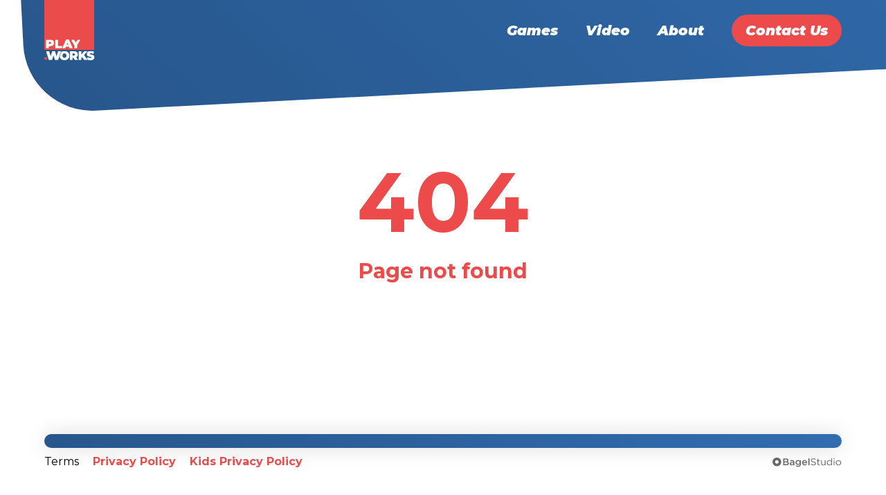

--- FILE ---
content_type: text/html; charset=UTF-8
request_url: https://play.works/dogamesearch.php?order=working&showall=1
body_size: 250
content:
<!DOCTYPE html><html lang="en"><head><meta charset="utf-8"><meta http-equiv="X-UA-Compatible" content="IE=edge"><meta name="viewport" content="width=device-width,initial-scale=1"><link rel="icon" href="/favicon.ico"><meta property="og:image" content="https://sfo2.digitaloceanspaces.com/bagel/playworks/og.jpg"><title>Play.Works</title><link href="/css/chunk-3429fa3a.84bc2599.css" rel="prefetch"><link href="/css/chunk-49874c8e.2d8250a8.css" rel="prefetch"><link href="/css/chunk-e669e6b8.7185cfb3.css" rel="prefetch"><link href="/js/chunk-2d0b5a71.fab7f476.js" rel="prefetch"><link href="/js/chunk-3429fa3a.bd54ec6e.js" rel="prefetch"><link href="/js/chunk-49874c8e.1bf26ea0.js" rel="prefetch"><link href="/js/chunk-e669e6b8.3946c205.js" rel="prefetch"><link href="/css/app.e07dd66d.css" rel="preload" as="style"><link href="/js/app.0800db7e.js" rel="preload" as="script"><link href="/js/chunk-vendors.4bca90f1.js" rel="preload" as="script"><link href="/css/app.e07dd66d.css" rel="stylesheet"></head><body><noscript><strong>We're sorry but bagel-empty doesn't work properly without JavaScript enabled. Please enable it to continue.</strong></noscript><div id="app"></div><script src="/js/chunk-vendors.4bca90f1.js"></script><script src="/js/app.0800db7e.js"></script></body></html>

--- FILE ---
content_type: text/css; charset=UTF-8
request_url: https://play.works/css/app.e07dd66d.css
body_size: 7902
content:
@import url(https://fonts.googleapis.com/css2?family=Montserrat:ital,wght@0,300;0,400;0,500;0,600;0,700;0,900;1,500;1,600;1,900&display=swap);html{-ms-text-size-adjust:100%;-webkit-text-size-adjust:100%;height:100%}*{box-sizing:border-box}html *{background-attachment:scroll}body{margin:0;min-height:100%;background-color:#fff;font-family:Montserrat,sans-serif;font-size:16px;line-height:1.3;color:#000}::-moz-selection{color:#fff;background:#27568b}::selection{color:#fff;background:#27568b}img{-webkit-user-select:none;-moz-user-select:none;user-select:none}audio:not([controls]){display:none;height:0}[hidden],template{display:none}a{background-color:transparent;cursor:pointer;display:inline-block}a:active,a:hover{outline:0}abbr[title]{border-bottom:1px dotted}b,strong{font-weight:700}dfn{font-style:italic}small{font-size:80%}sub,sup{font-size:75%;position:relative}sup{top:-.5em}sub{bottom:-.25em}img{border:0}svg:not(:root){overflow:hidden}figure{margin:1em 40px}hr{box-sizing:content-box}pre{overflow:auto}button,input,optgroup,select,textarea{color:inherit;font:inherit;margin:0}button{overflow:visible;cursor:pointer}button,select{text-transform:none}button[disabled],html input[disabled]{cursor:default}button::-moz-focus-inner,input::-moz-focus-inner{border:0;padding:0}input{line-height:normal}input[type=checkbox],input[type=radio]{box-sizing:border-box;padding:0}input[type=number]::-webkit-inner-spin-button,input[type=number]::-webkit-outer-spin-button{height:auto}input[type=search]{-webkit-appearance:none}input[type=search]::-webkit-search-cancel-button,input[type=search]::-webkit-search-decoration{-webkit-appearance:none}fieldset{border:1px solid #000;margin:0 2px;padding:.35em .625em .75em}legend{border:0;padding:0}textarea{overflow:auto}optgroup{font-weight:700}table{border-collapse:collapse;border-spacing:0}td,th{padding:0}img{max-width:100%;vertical-align:middle;display:inline-block}fieldset{padding:0;margin:0;border:0}.menu-back{background:linear-gradient(45deg,#27568b,#316db0);position:absolute;width:120%;border-bottom-left-radius:100px;transform:translate(30px,-75px) rotate(-3deg);height:100%}.top-menu{max-width:1200px;width:90%;margin:0 auto;position:relative;display:flex;align-items:center;justify-content:space-between}.menu-back-wrap{overflow:hidden;position:absolute;z-index:0;min-height:300px;width:100%;top:-100px}.close-menu,.menu{display:none}.top-drop{color:#fff;font-weight:900;font-style:italic;display:inline-block;margin:0 20px;font-size:20px;cursor:pointer;transition:all .2s ease}.top-drop:hover{filter:brightness(90%)}.nav-links-wrap{display:inline-block;position:relative}.manu-background,.nav-empty{display:none}.btn{background:#ed4b4b;color:#fff;font-weight:900;font-style:italic;text-decoration:none;padding:10px 20px;border-radius:30px;font-size:20px;cursor:pointer;transition:all .4s ease;border:none;box-shadow:0 0 0 0 #ed4b4b}.btn:hover{filter:brightness(90%);box-shadow:0 0 0 10px transparent}.top-btn{margin-left:20px}.top-cont{position:absolute;display:none;background:#fff;box-shadow:0 0 30px 0 rgba(0,0,0,.15);border-radius:40px;width:100%;height:255px;margin-top:20px;transition:all .2s ease;z-index:5}.top-cont.open:after{content:"";width:40px;height:40px;transform:rotate(45deg);background:#ed4b4b;position:absolute;top:-12px;z-index:2;left:38px}.top-cont.open:nth-child(4):after{left:140px}.top-cont.open:nth-child(6):after{left:250px}.top-cont.open{display:block;color:#fff}.drop.wrap{display:inline-block}.drop-link{color:#27568b;font-size:20px;font-weight:900;font-style:italic;text-decoration:none;transition:all .2s ease;display:block;margin-bottom:15px}.drop-link:hover{filter:brightness(80%);color:#ed4b4b}.menu-tab1-img{position:absolute;top:20px;right:9%;z-index:3;width:190px;transform:rotate(20deg)}.game-tab-bg{width:240px;position:absolute;top:0;right:0;transform:rotate(-20deg)}.nav-small-img{height:100px;border-radius:20px;margin:5px}.tab-image-wrap{position:absolute;top:-50px;width:240px;right:-5px;transform:rotate(-20deg)}.top-cont-inner{overflow:hidden;position:relative;padding:30px;height:255px;background:#fff;border-radius:40px;z-index:5}.tab-icon-2{position:absolute;top:20px;right:5%;z-index:3;width:200px;transform:rotate(20deg)}.top-drop-col{display:inline-block;vertical-align:top;margin-right:30px}.tab-icon-3{width:195px;right:15%;position:absolute}button,html input[type=button],input[type=reset]{border:0;cursor:pointer;-webkit-appearance:button}.menu img{width:40px}.footer{max-width:1170px;width:90%;margin:50px auto;padding-bottom:20px}.footer-box{background:linear-gradient(45deg,#27568b,#316db0);border-radius:30px;padding:10px;box-shadow:0 0 30px 0 rgba(0,0,0,.15);text-align:center;color:#fff}.txt40{font-size:40px;font-weight:900;font-style:italic;margin:10px 0 40px}.btn.bigger{font-size:30px;padding:13px 50px;border-radius:50px}.footer-links-wrap{margin-top:10px}.bagel img{filter:invert(100%);width:100px}.bagel{float:right}.footer-link{color:#000;text-decoration:none;margin-right:20px}.main-head{position:relative;font-size:clamp(40px,7.3vw,100px);font-weight:900;margin:40px 0;line-height:1}.main-head,.main-sub{color:#fff;font-style:italic}.main-sub{font-size:clamp(18px,1.6vw,25px);font-weight:600;max-width:49%}.car{position:absolute;z-index:2;width:54%;max-width:720px;right:0;top:50%}.menu-back-wrap.home{height:54vw;max-height:630px}.main-head-wrap{max-width:1170px;width:96%;margin:0 auto}.main-carousel-wrap{max-width:1170px;margin:90px auto 0;width:90%}.main-slide-wrap{display:flex;align-items:center;justify-content:center;position:relative;padding:10px 30px;background:#fff;min-height:320px}.main-slide-img{max-height:390px;max-width:710px;position:absolute;right:0;left:auto}.main-slide-img.wider{width:55%}.data .main-slide-wrap-txt{flex-grow:unset}.data .main-slide-img{height:300px;position:relative}.data .main-slide-img img{-o-object-fit:contain;object-fit:contain;max-height:110%}.main-slide-img.david{border-radius:100%;height:220px;width:220px;background:#fff;top:70px;border:10px solid #ed4b4b}.david-icon{position:absolute;width:20px;height:20px;top:-120px;right:-70px;transform:rotate(10deg) scale(.5)}.david-icon.icon2{top:auto;right:auto;bottom:0;left:-120px;transform:rotate(-20deg) scale(.5)}.main-slide-img.david img{border-radius:100%;width:100%;height:100%}.main-slide-img img{max-height:370px;-o-object-fit:contain;object-fit:contain}.main-slide-wrap-txt{flex-grow:1}.main-slide-wrap h1{font-size:76px;font-weight:900;font-style:italic;margin:40px 0 0;line-height:1;color:#27568b}.main-slide-wrap h1.longText{font-size:56px;max-width:70%}.slide-sub{color:#27568b;font-size:36px;font-weight:500;font-style:italic;max-width:680px;margin:10px 0}.red-block{background:#ed4b4b;display:inline-block;margin:0;color:#fff;padding:8px 10px;font-weight:700;font-size:20px}.small-main-txt{opacity:.6;font-size:14px}.main-slide-wrap-txt h1,.small-main-txt{text-transform:uppercase}.main-slide-wrap-txt.short{max-width:60%;flex-grow:0;margin-right:30%}.main-slide-wrap-txt.david-wrap{margin-right:10%}.main-slide-wrap-txt.short h1{max-width:500px}.main-slide-btn-wrap{margin:20px 0}.credit{color:#fff;position:absolute;font-size:10px;font-weight:600;transform:rotate(-90deg);top:200px;right:0;font-style:italic}.scroll-apps{margin:50px 0 50px;padding:10px 0;overflow:hidden}.app-scroll{height:150px;border-radius:20px;margin:10px}.app-scroll.vid-scroll{width:267px;-o-object-fit:cover;object-fit:cover}.scroll-apps-wrap{display:flex;justify-content:flex-start;animation-duration:60s;animation-name:scroll-apps-wrap;animation-iteration-count:infinite;animation-direction:alternate-reverse;animation-timing-function:linear}@keyframes scroll-apps-wrap{0%{transform:translateX(0)}to{transform:translateX(-50%)}}.scroll-apps-wrap.rev{justify-content:flex-end;animation-duration:60s;animation-name:scroll-apps-wrap-rev;animation-iteration-count:infinite;animation-direction:alternate-reverse;animation-timing-function:linear}@keyframes scroll-apps-wrap-rev{0%{transform:translateX(0)}to{transform:translateX(50%)}}.num-info-wrap{max-width:1170px;display:flex;justify-content:center;flex-wrap:wrap;margin:10px auto}.big-num{color:#27568b;font-weight:900;font-style:italic;font-size:90px;margin:0;line-height:1;min-width:260px}.num-box{text-align:center;margin:30px}.small-num-txt{font-size:28px;color:#f34;margin:0;font-style:italic;font-weight:600}.w1170{margin:0 auto}.w1170,.who-sec{max-width:1170px;width:90%}.who-sec{margin:60px auto;position:relative}.side-head-wrap{width:330px;height:310px;border-radius:30px;background:#27568b;padding:30px;color:#fff;display:flex;align-items:flex-end;flex-shrink:0;margin-left:-90px;position:relative;z-index:2}.txt60{font-size:60px;font-weight:900;font-style:italic;line-height:1;margin:0}.side-txt-box{background:#f9f9f9;border-radius:30px;padding:40px;display:flex;margin-left:50px}.side-txt-box.who{display:block}.side-who-top-wrap{display:flex}.side-txt-wrap{padding:0 70px;line-height:1.6}.partners-sec{text-align:center;max-width:1110px;margin:40px auto;width:90%}.txt90{font-size:90px;font-style:italic;font-weight:900;margin:0;color:#27568b}.red{color:#ed4b4b}.txt18{font-size:18px;line-height:1.6}.txt18.ellipsis{display:block;display:-webkit-box;max-width:100%;-webkit-line-clamp:3;-webkit-box-orient:vertical;overflow:hidden;text-overflow:ellipsis}.w700{max-width:700px;width:90%;margin:0 auto}.partner-logo{max-width:110px;height:36px;margin:15px;transition:all .2s ease;-o-object-fit:scale-down;object-fit:scale-down}.partner-logo.big{height:auto;max-height:70px;margin:20px;max-width:150px}.small-logos-wrap{display:flex;flex-wrap:wrap;justify-content:center}.partner-logo:hover{filter:grayscale(0)}.games-sec{position:relative;background-image:url(../img/bg-gray.5b9148f8.svg);background-color:#fbfbfb;text-align:center;padding:30px;margin:60px 0 90px;background-position:50%;padding-top:130px}.games-home-wrap{max-width:1200px;margin:30px auto;width:90%;display:flex;justify-content:center;flex-wrap:wrap}.game-home-box{box-shadow:0 0 30px 0 rgba(0,0,0,.15);background:#fff;padding:20px 40px;border-radius:20px;text-align:left;margin:30px 10px 10px;flex-basis:30%;min-width:260px;margin-bottom:30px}.game-img-box{width:130px;height:130px;margin-top:-60px;margin-bottom:30px;border-radius:20px;-o-object-fit:cover;object-fit:cover}.txt30{font-size:30px;font-weight:900;font-style:italic;margin:0}.game-box-txt{font-size:18px;line-height:1.5;-webkit-line-clamp:5;-webkit-box-orient:vertical;overflow:hidden;text-overflow:ellipsis;display:-webkit-box}.small-links-wrap{flex-wrap:wrap}.small-link,.small-links-wrap{display:flex;align-items:center}.small-link{height:45px;max-width:80px;margin-right:10px;transition:all .2s ease;justify-content:center}.small-link:hover{filter:brightness(80%)}.small-link img{display:block;max-height:100%;margin-right:5px}.btn.blue{background:#27568b;box-shadow:0 0 0 0 #27568b}.btn.blue:hover{filter:brightness(90%);box-shadow:0 0 0 10px transparent}.red-bg{background:#ed4b4b}.influencers-sec{max-width:1170px;margin:60px auto;width:90%;position:relative;padding-left:90px;overflow:hidden}.influ-imgs-wrap{height:460px;border-radius:30px;overflow:hidden;top:0;margin-left:200px;box-shadow:0 0 30px 0 rgba(0,0,0,.15);position:absolute;z-index:1}.influ-imgs-wrap.mobile{display:none}.influ-imgs-wrap img{display:block;width:100%;-o-object-fit:cover;object-fit:cover;height:100%}.influ-txt-box{padding:60px;border-radius:30px;background:#fef2df;max-width:700px;position:relative}.influ-btn{margin-top:30px}.influ-icon{position:absolute;bottom:20px;right:-130px;width:250px;transform:rotate(13deg)}.side-head-wrap.influ{background:#ed4b4b;margin-top:120px}.join-sec{width:90%;max-width:1170px;margin:40px auto;border-radius:30px;background:linear-gradient(20deg,#27568b,#316db0);box-shadow:0 0 30px 0 rgba(0,0,0,.15);padding:50px 50px 50px 20px;color:#fff;display:flex;justify-content:space-between;align-items:center}.tv-img{transform:translateX(-45px) scale(1.2)}.join-img-wrap{width:50%;flex-grow:1;flex-shrink:0}.faq-wrap{border-radius:30px;background:#f9f9f9;max-width:840px;width:75%;padding:30px}.faq-marks{width:44px;position:absolute;top:10px;left:0}.blue-txt{color:#0e568f}.faq-sec{max-width:1170px;margin:60px auto;width:90%;position:relative;display:flex;justify-content:space-between}.faq-icon{width:340px;opacity:.1;top:-80px;z-index:-1}.faq-icon,.mark-min,.mark-pls{position:absolute}.mark-min{opacity:0;transition:all .2s ease}.faq-box{position:relative;padding:15px 15px 15px 65px;cursor:pointer;margin-bottom:10px}.faq-q{font-weight:600;margin:5px 0 10px}.faq-a,.faq-q{font-size:18px}.faq-a{margin:0;height:0;overflow:hidden;opacity:0;transition:all .2s ease;line-height:1.6;max-height:0}.faq-open .faq-a{opacity:1;height:auto;max-height:none}.faq-open .faq-a li,.faq-open .faq-a p{margin-bottom:10px}.faq-open .mark-min{opacity:1}.legal-wrap{background:#fff;width:90%;max-width:840px;margin:10px auto;padding:30px;z-index:2;position:relative;border-radius:30px;min-height:100vh}.legal-bg{position:fixed;z-index:-1;top:0;bottom:0;left:0;right:0;height:100%}.legal-bg-img{width:100%}.legal-side-img{position:absolute;left:5%;top:20%;width:240px;transform:rotate(-11deg)}.legal-side-img.img2{left:auto;right:5%;top:60%;transform:rotate(16deg)}.legal-side-img.img3{top:67%}.legal-side-img.img2.top{top:30%}.faq-page-wrap{max-width:1170px;width:90%;margin:110px auto 60px;padding-left:90px;position:relative}.side-head-wrap.top-page{background:#ed4b4b;position:absolute;margin-top:-60px}.faq-page-box{background:#f9f9f9;border-radius:30px;padding:50px 50px 50px 300px;min-height:500px}.faq-page-icon{width:280px;position:absolute;bottom:-70px;right:-100px}.faq-page-box.sup{background:#fef2df}.txt20{font-size:20px;font-weight:600;line-height:1.5}.txt-field{border-radius:30px;border:none;padding:20px 50px 20px;width:48%;vertical-align:top}.text-field.select,.txt-field{font-size:20px;margin-bottom:20px}.text-field.select{height:65px;background:#fff;border-radius:30px;border:15px solid #fff;width:100%;display:block;border-left:49px solid #fff}.txt-field.right{float:right}.btn.sup{height:65px;width:100%}.txt-field.big{resize:none;height:215px}.txt-field.bigger{resize:none;height:233px;display:inline-block}.form-end{width:48%;float:right;display:inline-block}.txt-field.full{width:100%;display:block}.form-icon{position:absolute;transform:translate(18px,18px)}.form-icon.sub{transform:translate(52px,18px)}.form-icon.msg{transform:translate(18px,20px)}.form-icon.email{transform:translate(18px,23px)}.form-icon.plat{transform:translate(18px,-62px)}.tnx{font-size:30px;font-style:italic;font-weight:900}.error{background:red;padding:2px;text-align:center;color:#fff}.new-line{display:block}.form{margin-top:35px}.play-icon{top:-45px;position:absolute;width:200px}.form-icon.media{transform:translate(16px,18px)}.cont .txt-field{background:#fef2df}.faq-page-box.cont{background:transparent}.cont .select{background:#fef2df;border-color:#fef2df}.txt20.light{font-weight:400}.cont-links-wrap{width:48%;display:inline-block;margin:-20px 0 30px}.cont-small-link{text-decoration:none;color:#ed4b4b;margin:-15px 0 0;display:block;font-size:20px}.footer-soc-link{margin:10px}.txt25{font-size:25px;font-weight:900;margin:0}.team-img{border-radius:10px;height:292px;margin-left:20px;width:calc(100% - 20px);filter:grayscale(100%);-o-object-fit:cover;object-fit:cover;transition:all .2s ease}.team-img:hover{filter:grayscale(0);box-shadow:0 0 30px 0 rgba(0,0,0,.15)}.team-name-wrap{background:#ed4b4b;color:#fff;border-radius:15px;height:94px;width:calc(100% - 40px);margin-top:-50px;position:relative;padding:14px 22px}.team-wrap{display:flex;flex-wrap:wrap;max-width:1200px;width:90%;margin:-60px auto 30px;justify-content:center}.teambox-wrap{flex-basis:28.33%;margin:0 2.5% 60px}.team-box{min-width:300px;cursor:pointer}.team-name{line-height:1.2;font-size:28px;font-style:italic;font-weight:900;margin:0;padding-right:30px}.team-linkedin{background:#27568b;border-radius:100%;padding:3px 8px;width:31px;height:31px;float:right;transform:translate(-25px,-35px)}.team-title{color:#27568b;font-style:italic;font-weight:900;font-size:18px;margin:5px 0 0 30px}.list-drop-tri{background:#2e65a4;height:30px;width:30px;transform:rotate(45deg);margin:-20px auto;z-index:1;opacity:0;transition:all .1s ease}.list-drop-box,.list-drop-tri{position:absolute;left:0;right:0}.list-drop-box{background:#fff;border-radius:30px;padding:20px 30px;box-shadow:0 0 30px 0 rgba(0,0,0,.15);z-index:7;width:90%;margin:0 auto;max-width:1170px;font-size:18px;line-height:1.5;overflow:hidden}.list-drop-wrap{opacity:0;transition:all .1s ease;margin-top:-30px;z-index:9}.team-inner-box{position:relative}.openteam .list-drop-tri{opacity:1;margin:10px auto}.openteam .list-drop-wrap{opacity:1;margin-top:20px}.team-page-icon{width:180px;position:absolute;bottom:-40px;right:-50px}.news-wrap{border-radius:40px;background:#fef2df;max-width:1170px;width:90%;margin:30px auto;position:relative;padding:40px 60px}.news-boxs-wrap{display:flex;flex-wrap:wrap;margin-top:40px}.news-top-box{display:flex;justify-content:space-between;padding:10px;text-decoration:none;color:#000}.news-top-box .txt18{max-height:110px;overflow:hidden;text-overflow:ellipsis}.news-top-box-img{width:65%;height:355px;-o-object-fit:cover;object-fit:cover;border-radius:30px;box-shadow:0 0 30px 0 rgba(0,0,0,.15)}.news-top-box-txt-wrap{width:32%}.bold{font-weight:900}.news-small-box{background:#fff;border-radius:20px;height:320px;margin:10px;overflow:hidden;flex-basis:calc(33% - 20px);position:relative;transition:all .2s ease;cursor:pointer;text-decoration:none;color:#000}.news-small-box:hover{box-shadow:rgba(0,0,30px,.15)}.news-small-box-img{width:100%;height:140px;-o-object-fit:cover;object-fit:cover}.news-small-box-txt-wrap{margin:20px}.news-small-box-txt{font-size:18px;line-height:1.5;max-width:100%;-webkit-line-clamp:3;-webkit-box-orient:vertical;overflow:hidden;text-overflow:ellipsis;display:-webkit-box;margin:20px}.news-small-box-date{position:absolute;bottom:0;left:20px;font-style:italic}.news-small-box:hover{box-shadow:0 0 30px 0 rgba(0,0,0,.15)}.news-page-wrap{max-width:730px;margin:0 auto}.back-wrap{cursor:pointer;transition:all .2s ease;margin-bottom:20px}.back-wrap p{display:inline-block;color:#27568b;font-size:24px;margin-left:5px;font-weight:900;font-style:italic;margin:2px 0 0 5px}.back-wrap img{margin-top:-9px}.back-wrap:hover{filter:brightness(80%)}.news-page-img{width:100%;max-height:380px;-o-object-fit:cover;object-fit:cover;margin:30px 0}.news-page-head{font-size:30px;font-style:italic;font-weight:900;line-height:1.4;margin-bottom:10px}.games-icon{width:160px;position:absolute;bottom:-85px;right:-65px}.games-bg{background-image:url(../img/bg-gray.5b9148f8.svg);background-position:50%;height:80vh;position:absolute;z-index:-1;width:100%}.dot{margin-left:30px}.dot:before{content:"";height:15px;width:15px;background:#ed4b4b;border-radius:100%;display:inline-block;margin-left:-30px;margin-right:13px}.games-wrap{max-width:1200px;width:90%;margin:30px auto;display:flex;flex-wrap:wrap}.game-box{width:16.666%;margin-bottom:40px;display:inline-block;text-align:center}.game-img{height:145px;width:145px;border-radius:20px;overflow:hidden;position:relative;-o-object-fit:cover;object-fit:cover}.game-inner-box{position:relative;transition:all .2s ease;cursor:pointer;height:180px}.game-inner-box.star{height:100px}.clickmebox{position:absolute;top:0;left:0;right:0;bottom:0;z-index:9}.list-drop-box.game{margin:30px auto;display:flex;justify-content:space-between;text-align:left;align-items:center;opacity:0;transform:translateY(-70px);transition:all .2s ease;overflow:hidden;height:0}.game-big-img{width:40%;margin:10px;filter:drop-shadow(0 0 10px #00000020);max-height:400px;-o-object-fit:contain;object-fit:contain}.game-drop-txt-wrap{flex-grow:1;margin-left:50px}.logo-link{height:26px;display:flex;justify-content:center;align-items:center;padding:1px 5px;background:#efefef;margin-right:10px;width:77px;border-radius:7px;transition:all .2s ease;margin-bottom:5px}.logo-link img{max-height:22px;max-width:40px}.logo-links-wrap{display:flex;flex-wrap:wrap}.game-inner-box:hover,.logo-link:hover{filter:brightness(90%)}.gameopen .list-drop-tri{margin:20px auto;opacity:1}.gameopen .list-drop-box.game{opacity:1;transform:translateY(-30px);height:auto}.careers-wrap{max-width:1170px;margin:20px auto;width:90%;position:relative;display:flex;align-items:flex-start}.city{width:45%;border-radius:30px;overflow:hidden;position:relative;height:420px;margin-top:65px}.careers-top-txt-box{margin-left:-100px;width:65%}.city img{height:100%;-o-object-fit:cover;object-fit:cover}.careers-txt-wrap{background:#fef2df;padding:60px 60px 60px 160px;border-radius:40px;margin-bottom:50px}.pos-head{font-size:26px;font-style:italic;margin:40px 0 10px}.career-box{border-radius:40px;background:#f6f6f6;padding:1px 0 20px;margin-bottom:20px;transition:all .2s ease;position:relative}.job-head{font-size:26px;font-weight:900;font-style:italic;margin:0;line-height:1.2;padding:35px 35px 20px;cursor:pointer}.career-box a{color:#ed4b4b}.job-info{height:0;opacity:0;overflow:hidden;margin:0;transition:all .2s ease;line-height:1.5;padding:0 30px}.pos-marks-wrap,.pos-marks-wrap img{position:absolute}.pos-marks-wrap{width:23px;height:23px;top:38px;right:35px;cursor:pointer}.carpls{width:3px;border-radius:5px;background:#000;height:100%;margin:0 auto;transition:all .2s ease}.opencar .carpls{opacity:0}.carmin{height:3px;background:#000;border-radius:5px;top:10px;position:absolute;width:100%}.opencar .job-info{opacity:1;height:auto;margin-top:10px}.why-top{position:relative;margin:30px auto;width:90%;display:flex;align-items:center}.why-img-wrap{width:65%;border-radius:30px;overflow:hidden;height:600px}.why-img-wrap img{height:100%;width:100%;-o-object-fit:cover;object-fit:cover}.why-head-wrap{background:#ed4b4b;padding:100px 60px 60px;border-radius:30px;color:#fff;width:45%;margin-left:-5%;min-width:500px}.why-mid{max-width:1200px;width:90%;margin:60px auto;display:flex}.why-side-txt-wrap{width:90%;margin-left:40px}.nospace{margin:0}.why-smaller-txt{margin:5px 0 20px;font-size:18px;font-weight:600}.space-affter{margin-bottom:50px}.four-in-row{width:90%;margin:30px auto;max-width:1200px;display:flex;justify-content:space-between}.col-4{flex-basis:24%;max-width:270px;text-align:center}.info-txt{color:#ed4b4b;font-size:60px;margin:0;font-weight:900;line-height:1}.info-txt span{font-size:40px}.youtubevideo{width:90%;position:relative;padding-bottom:0;padding-left:0;padding-right:0;margin:30px auto;max-width:1170px;border-radius:30px;overflow:hidden;padding-top:56%}.info-num{font-size:60px;font-weight:900}.info-num span{font-size:40px}.oval-info-wrap{position:relative;text-align:center;padding:20px;display:flex;justify-content:center;align-items:center}.oval-info{position:absolute;left:0;right:0;width:90%;margin:0 auto}.top-tv{max-width:1200px;width:90%;position:relative;margin:30px auto;border-radius:30px;background:#fef2df;padding:60px 60px 120px;text-align:center;color:#27568b}.tv-top-txt-wrap{max-width:700px;margin:0 auto}.txt60.tv{margin-bottom:20px}.txt24{font-size:24px}.tv-ch-box{margin:20px;flex-basis:30%}.tv-ch-sec{display:flex;align-items:flex-start;margin:-150px auto 30px;position:relative;max-width:1100px;width:90%}.small-vid{width:100%;max-height:200px;border-radius:20px;box-shadow:0 0 30px 0 rgba(0,0,0,.15)}.avod-sec{max-width:1200px;margin:50px auto;width:90%;display:flex;align-items:center}.avod-img{width:40%;flex-shrink:0;position:relative;height:350px;display:flex;align-items:flex-end;overflow:hidden;border-radius:30px}.avod-img img{position:absolute;top:0;left:0;right:0;bottom:0;-o-object-fit:cover;object-fit:cover;width:100%;height:100%}.avod-head{font-size:60px;position:relative;z-index:3;color:#fff;font-weight:900;font-style:italic;margin:30px}.avod-txt-box{background:linear-gradient(20deg,#27568b,#316db0);color:#fff;padding:60px 90px;border-radius:30px;box-shadow:0 0 30px 0 rgba(0,0,0,.15);margin:0 0 0 -50px}.pat-bg{margin:50px 0;background-image:url(../img/bg-blue-light.7ba579d5.svg);padding:50px 0 0;background-size:cover;overflow:hidden}.faq-page-box.stars{background:#fef2df;min-height:300px}.fast-sec{max-width:1200px;margin:80px auto 0;width:90%;display:flex;flex-direction:row-reverse}.fast-icon{height:255px;margin:-75px 0 0 75px}.fast-txt-wrap{flex-shrink:0;margin-left:7%;flex-basis:30%}.stars-wrap{max-width:1200px;width:90%;margin:30px auto;display:flex;flex-wrap:wrap;justify-content:center;gap:2rem}.star-box{flex-basis:23%;min-width:260px;flex-grow:0;flex-shrink:0}.star-img{height:100px;max-width:140px;margin-bottom:-45px;-o-object-position:bottom;object-position:bottom;-o-object-fit:contain;object-fit:contain;position:relative;z-index:3}.star-name{color:#27568b;font-size:20px;font-weight:900;font-style:italic;position:absolute;bottom:20px;top:auto;right:0;text-align:right;max-width:calc(100% - 110px)}.star-inner-box:hover{filter:brightness(90%)}.openstar .list-drop-tri{margin:2px auto;opacity:1}.openstar .list-drop-box.game{opacity:1;transform:translateY(0);margin-top:-10px;height:auto}.subs{margin:0 10px;font-weight:900;font-style:italic}.yt-logo{height:19px}.subs-wrap{width:100%;background:#f9f9f9;border-radius:10px;display:flex;color:#ed4b4b;justify-content:flex-end;height:45px;align-items:center;margin-bottom:10px}.center{text-align:center}.start{text-align:start}.pt-1{padding-top:1rem}.pt-2{padding-top:2rem}.pt-3{padding-top:3rem}.pt-4{padding-top:4rem}.pt-5{padding-top:5rem}.pb-1{padding-bottom:1rem}.pb-2{padding-bottom:2rem}.pb-3{padding-bottom:3rem}.pb-4{padding-bottom:4rem}.pb-5{padding-bottom:5rem}.balance{text-wrap:balance}.prime-sec{margin:60px 0;position:relative;z-index:3;overflow:hidden}.prime-wrap{max-width:1200px;width:90%;margin:0 auto;padding-top:50px}.prime-box{max-width:870px;background:#fff5e5;border-radius:30px;padding:50px 90px;position:relative}.games-bg.prime{height:600px;top:0}.med{font-weight:500}.prime-line{background:#fff;border-radius:40px;box-shadow:0 0 30px 0 rgba(0,0,0,.15);display:flex;padding:10px 30px;align-items:center;margin:30px 0}.prime-icon{width:80px;height:80px;background:#27568b;border-radius:20px;overflow:hidden;display:inline-block;vertical-align:top;flex-shrink:0;margin:-17px 10px 0 0}.prime-line p{color:#27568b;font-size:20px;font-style:italic;font-weight:900;margin:0}.prime-big-icon{position:absolute;right:-200px;height:300px;top:10px;transform:rotate(15deg)}.rtf{line-height:1.6}.rtf p{margin-bottom:10px}.rtf iframe,.rtf video{aspect-ratio:16/9!important;width:100%!important;max-height:430px;height:100%;border:none}.rtf a{color:#2e65a4}.game-inner-box .star-img{max-width:130px}.router-link-exact-active{color:#ed4b4b}.big-vid-wrap{max-width:1100px;width:90%;margin:0 auto}.big-vid-wrap.top{margin-top:100px}.big-vid-wrap.homepage{margin-top:100px;margin-bottom:-130px;position:relative;z-index:3}.big-vid{position:relative;margin:30px auto;padding:56.25% 0 0 0}.big-vid iframe{border-radius:10px}.relative{position:relative}.form-grid{display:grid;grid-template-columns:1fr 1fr;gap:20px}.txt-field.bigger.full{height:160px}.px-1{-webkit-padding-start:1rem;padding-inline-start:1rem;-webkit-padding-end:1rem;padding-inline-end:1rem}.under-title{margin-top:180px;max-width:500px;-webkit-margin-end:15%;margin-inline-end:15%}@media screen and (max-width:991px){.under-title{margin-top:0;-webkit-margin-end:unset;margin-inline-end:unset;max-width:unset}.main-slide-wrap{display:block;padding:0}.main-slide-wrap-txt.short{max-width:100%;flex-grow:1;margin-right:0}.main-slide-wrap-txt.short h1{max-width:none}.main-slide-wrap h1{font-size:8vw;margin:40px 0 0;line-height:1}.main-slide-wrap h1.longText{font-size:8vw;max-width:100%}.main-slide-img{margin-top:-100px}.main-slide-img.animation{margin-top:-90px;width:50%}.main-slide-img.david{margin-top:-200px;right:0;top:0}.main-slide-wrap-txt.david-wrap{margin-right:0}.side-who-top-wrap{display:block}.game-box{width:20%}.menu-back{transform:translateY(-75px) rotate(-3deg)}.main-head{font-size:6vw;margin:30px 0 10px}.main-sub{max-width:100%;font-size:20px}.car{position:relative}.scroll-apps{margin:40px 0 50px}.games-home-wrap{flex-direction:column;max-width:400px}.game-home-box{margin:50px 10px 10px}.games-sec{padding:10px;padding-top:100px}.big-vid-wrap.homepage{margin-top:10px}.games-btn{transform:translateY(40px)}.influ-icon{width:200px;right:-50px}.influ-imgs-wrap{height:380px}.influ-imgs-wrap.mobile{display:block}.influ-imgs-wrap.desktop{display:none}.side-head-wrap.influ{margin-top:40px}.join-sec{flex-direction:column;padding:0 50px 50px 50px;margin:90px auto 30px}.tv-img{transform:none}.join-img-wrap{width:100%;margin-top:-75px}.faq-page-icon{right:-70px;width:225px}.txt-field{width:100%;display:block}.form-end,.txt-field.right{float:none}.form-end{width:100%}.form-icon.sub{transform:translate(17px,18px)}.cont-links-wrap{width:100%}.news-small-box{flex-basis:calc(50% - 20px)}.menu-back-wrap.home{height:69vw}.careers-wrap{flex-direction:column;align-items:center}.city{height:50vw;margin-top:0}.city,.city img{width:100%}.careers-top-txt-box{width:80%;margin-left:0;margin-top:-30px;position:relative}.careers-txt-wrap{padding:50px}.why-head-wrap{min-width:0;width:80%;padding:80px 60px 60px;margin-left:-15%;margin-top:-10%}.why-top{flex-direction:column}.why-img-wrap{width:100%;height:auto}.why-mid{flex-direction:column}.why-side-txt-wrap{margin-top:20px;width:100%;margin-left:0}.avod-sec{flex-direction:column}.avod-img{width:70%}.avod-txt-box{margin:-50px 0 0 0}.prime-big-icon{height:160px;right:-15px;top:-40px}.main-slide-wrap-txt{margin-right:0;text-align:center}.side-head-wrap{width:220px;height:200px;margin-left:0;margin-top:-20px;margin-bottom:20px}.slide-sub{font-size:20px;width:100%}.red-block{font-size:16px;padding:5px 8px}.main-slide-img{width:40%;float:right;margin-top:-130px}.main-slide-img.animation{margin-top:-30px;width:100%}.main-slide-img.wider{width:100%}.main-slide-btn-wrap{text-align:center}.main-slide-img.david{margin-top:0;height:170px;width:170px;margin:0 auto}.main-slide-wrap-txt.short{text-align:center}.main-slide-wrap h1,.main-slide-wrap h1.longText{font-size:8.4vw}.main-slide-img{max-height:400px;position:relative;float:none;margin-top:0;width:100%!important}.main-slide-img img{max-height:300px}}@media screen and (max-width:767px){.form-grid{grid-template-columns:1fr;gap:0}.main-slide-wrap.data .main-slide-img{margin-top:20px;max-height:200px}.main-slide-img img{max-height:220px}.game-box-txt{-webkit-line-clamp:30;margin:0}.prime-line{flex-direction:column}.prime-line p{font-size:18px;font-weight:700;text-align:center;margin:10px}.openstar .list-drop-box.game{margin-top:-25px}.game-inner-box{height:100px}.gameopen .list-drop-box.game{opacity:1;transform:translateY(-15px)}.games-icon{width:130px;position:absolute;bottom:-5px;right:-65px}.game-img{height:100px;width:100px}.game-box{width:25%;margin-bottom:20px}.team-page-icon{width:140px}.manu-background{display:none;position:fixed;top:0;left:0;bottom:0;right:0;transition:all .2s ease}.open-nav+.manu-background{display:block;animation:fadein .2s linear;background-color:rgba(0,0,0,.7)}@keyframes fadein{0%{background-color:transparent}to{background-color:rgba(0,0,0,.7)}}.top-cont.open:after{content:"";background:transparent}.menu{display:block;background:transparent;padding:10px}.nav-links-wrap{position:fixed;height:100vh;width:280px;top:0;z-index:99999;left:auto;right:-280px;background:#27568b;transition:all .2s ease;text-align:center}.nav-links-wrap.open-nav{right:0}.top-cont{display:block;position:relative;height:auto;background:transparent;box-shadow:none;border-radius:0}.menu-tab1-img,.tab-image-wrap{display:none}.top-cont-inner{height:auto;padding:0;background:transparent;border-radius:0}.tab-icon-2,.tab-icon-3{display:none}.top-drop-col{display:block;margin-right:0}.top-drop{opacity:.7;margin:10px 10px 0;display:block;border-top:1px solid #fff;padding-top:11px;font-size:18px}.drop-link{color:#fff;font-size:14px}.drop.wrap{text-align:center;width:100%;max-height:calc(100vh - 140px);overflow-y:auto}.top-btn{margin-left:auto;margin-right:auto}.close-menu{display:block;background:transparent;padding:20px}.close-menu img{height:16px}.top-logo img{width:65px;margin-left:10px}.txt40{font-size:30px;margin:10px 0 25px}.btn.bigger{font-size:20px;padding:13px 30px}.footer-box{padding:20px 20px 30px;display:none}.menu-back-wrap.home{height:600px}.main-sub{padding-right:20px}.car{width:100%}.main-head{line-height:1.2;font-size:36px}.app-scroll{height:100px;border-radius:10px}.scroll-apps{margin:20px 0 20px}.big-num{font-size:60px}.small-num-txt{font-size:22px}.num-box{margin:20px}.txt60{font-size:30px}.side-txt-wrap{padding:0}.side-txt-box{flex-direction:column;margin-left:0;padding:0 20px 20px}.txt90{font-size:50px}.partner-logo{max-width:140px;height:40px}.partner-logo.big{max-height:60px;margin:10px}.influencers-sec{padding-left:0;margin:40px auto 40px;overflow:visible}.influ-imgs-wrap{height:290px;position:relative;margin-left:0;margin:-60px 10px}.influ-icon{width:160px;bottom:0;right:0}.influ-txt-box{padding:60px 20px}.join-img-wrap{margin-top:-50px}.join-sec{padding:0 30px 30px 30px}.faq-sec{flex-direction:column}.faq-wrap{width:100%;margin-top:20px;padding:20px}.faq-marks{width:32px;top:16px}.faq-box{padding:15px 15px 15px 52px}.legal-wrap{padding:20px}.faq-page-wrap{padding-left:0}.side-head-wrap.top-page{position:relative;margin-top:-80px;margin-bottom:-30px}.faq-page-box{padding:40px 20px 20px}.faq-page-icon{width:175px;bottom:-35px}.news-top-box{flex-direction:column}.news-top-box-img{width:100%;max-height:260px;height:auto}.news-top-box-txt-wrap{width:100%}.news-wrap{padding:20px 35px}.news-page-img{max-height:35vw}.news-page-head{font-size:20px}.list-drop-box.game{flex-direction:column}.game-drop-txt-wrap{margin-left:0}.game-big-img{width:60%;max-height:300px}.careers-top-txt-box{margin-left:0;width:90%;margin-top:-30px;position:relative}.careers-txt-wrap{padding:20px}.job-head{font-size:18px;padding:20px 35px 0}.pos-head{font-size:20px}.pos-marks-wrap{top:20px;right:20px}.why-head-wrap{padding:30px}.space-affter{margin-bottom:25px}.four-in-row{flex-direction:column;justify-content:center;align-items:center}.txt24{font-size:20px}.top-tv{padding:20px 20px 120px}.txt30{font-size:26px}.tv-top-txt-wrap{max-width:410px}.tv-ch-sec{flex-direction:column;max-width:300px}.avod-txt-box{padding:30px;margin:-25px 0 0 0}.avod-head{font-size:35px;margin:20px}.avod-img{height:47vw;width:80%}.fast-sec{flex-direction:column}.fast-txt-wrap{flex-basis:100%;margin-left:0;margin-bottom:-75px}.txt20{font-size:18px}.star-box{margin-bottom:10px}.prime-box{padding:30px}.prime-big-icon{top:-50px;height:120px}}@media screen and (max-width:479px){.game-img{height:90px;width:90px}.game-box{width:33%;margin-bottom:20px}.footer-links-wrap{text-align:center}.bagel{float:none;display:block;margin-top:10px}.footer-link{margin-left:20px}.main-head{font-size:9vw}.influ-imgs-wrap{height:240px}.influ-icon{bottom:-2px}.news-wrap{padding:15px 20px}.news-top-box-img{max-height:180px;height:auto}.news-small-box{flex-basis:100%}.txt20{line-height:1.6}.legal-side-img.img3{top:auto;bottom:40px;width:100px;left:-30px}}@media screen and (min-width:1200px){.youtubevideo{padding-top:670px}.main-head{margin:5vh 0 40px}.menu-back-wrap.home{height:52vh;max-height:100000px;min-height:630px}}.selected{color:#ed4b4b}.a-img-wrap{width:80%;margin:-100px auto 30px;position:relative}.sp-image{width:100%;max-height:45vh;margin-top:2rem;-o-object-fit:contain;object-fit:contain}.downcrd{text-transform:uppercase;font-size:11px;text-align:center;max-width:560px;margin:20px auto 60px}.faq-page-box[data-v-b6d7440a]{min-height:0}.faq-page-box.sup[data-v-b6d7440a]{padding:50px}.file-upload-container[data-v-b6d7440a]{margin:20px 0}.file-upload-label[data-v-b6d7440a]{display:block;cursor:pointer;border:2px dashed #ccc;border-radius:30px;padding:2px 20px;text-align:center;background:#fff;transition:all .3s ease;min-height:100px;display:flex;align-items:center;justify-content:center;font-size:20px}.file-upload-label[data-v-b6d7440a]:hover{border-color:#ed4b4b;background:#fff;box-shadow:0 4px 12px rgba(237,75,75,.1)}.file-upload-content[data-v-b6d7440a]{display:flex;flex-direction:column;align-items:center;gap:8px}.upload-text.uploaded[data-v-b6d7440a]{color:#ed4b4b;display:block;display:-webkit-box;max-width:100%;-webkit-box-orient:vertical;overflow:hidden;text-overflow:ellipsis;-webkit-line-clamp:1}.upload-subtext[data-v-b6d7440a]{font-size:11px;color:#999;margin-top:4px}.file-input-hidden[data-v-b6d7440a]{display:none}.txt-field.bigger.full[data-v-b6d7440a]{height:186px}@media screen and (max-width:767px){.faq-page-box.sup[data-v-b6d7440a]{padding:20px}}.btn.top-btn.router-link-exact-active.router-link-active{color:#fff}.faq-page-box[data-v-171a2d48]{min-height:0}.file-upload-container[data-v-171a2d48]{margin:20px 0}.file-upload-label[data-v-171a2d48]{display:block;cursor:pointer;border:2px dashed #ccc;border-radius:30px;padding:2px 20px;text-align:center;background:#fff;transition:all .3s ease;min-height:100px;display:flex;align-items:center;justify-content:center;font-size:20px}.file-upload-label[data-v-171a2d48]:hover{border-color:#ed4b4b;background:#fff;box-shadow:0 4px 12px rgba(237,75,75,.1)}.file-upload-content[data-v-171a2d48]{display:flex;flex-direction:column;align-items:center;gap:8px}.upload-text.uploaded[data-v-171a2d48]{color:#ed4b4b;display:block;display:-webkit-box;max-width:100%;-webkit-box-orient:vertical;overflow:hidden;text-overflow:ellipsis;-webkit-line-clamp:1}.upload-subtext[data-v-171a2d48]{font-size:11px;color:#999;margin-top:4px}.file-input-hidden[data-v-171a2d48]{display:none}.txt-field.bigger.full[data-v-171a2d48]{height:186px}@media screen and (max-width:767px){.faq-page-box.sup[data-v-171a2d48]{padding:20px}}

--- FILE ---
content_type: text/css; charset=UTF-8
request_url: https://play.works/css/chunk-3429fa3a.84bc2599.css
body_size: -116
content:
.not{text-align:center;min-height:calc(100vh - 230px);display:flex;flex-direction:column;justify-content:center;align-items:center;color:#ed4b4b}.not h1{font-size:120px;line-height:1;margin:0}.not h2{font-size:30px;line-height:1}

--- FILE ---
content_type: image/svg+xml
request_url: https://play.works/img/close.91b69f40.svg
body_size: 71
content:
<?xml version="1.0" encoding="UTF-8"?>
<svg width="24px" height="24px" viewBox="0 0 24 24" version="1.1" xmlns="http://www.w3.org/2000/svg" xmlns:xlink="http://www.w3.org/1999/xlink">
    <title>Group 10</title>
    <g id="Page-1" stroke="none" stroke-width="1" fill="none" fill-rule="evenodd" stroke-linecap="round" stroke-linejoin="round">
        <g id="About-bio-open" transform="translate(-583.000000, -1316.000000)" stroke="#FFFFFF" stroke-width="5">
            <g id="Group-12" transform="translate(266.500000, 1303.134595)">
                <g id="close-oval" transform="translate(303.500000, 0.000000)">
                    <g id="Group-10" transform="translate(16.000000, 16.000000)">
                        <line x1="0.3" y1="0.3" x2="17.7" y2="17.7" id="Line-3"></line>
                        <line x1="0.3" y1="0.3" x2="17.7" y2="17.7" id="Line-3" transform="translate(9.000000, 9.000000) scale(-1, 1) translate(-9.000000, -9.000000) "></line>
                    </g>
                </g>
            </g>
        </g>
    </g>
</svg>

--- FILE ---
content_type: image/svg+xml
request_url: https://play.works/img/logo-top.1445cf54.svg
body_size: 2959
content:
<?xml version="1.0" encoding="UTF-8"?><svg version="1.1" width="73px" height="87px" viewBox="0 0 73.0 87.0" xmlns="http://www.w3.org/2000/svg" xmlns:xlink="http://www.w3.org/1999/xlink"><defs><clipPath id="i0"><path d="M1440,0 L1440,6095 L0,6095 L0,0 L1440,0 Z"></path></clipPath><clipPath id="i1"><path d="M71.9888627,0 L71.9888627,71.9888627 L0,71.9888627 L0,0 L71.9888627,0 Z"></path></clipPath><clipPath id="i2"><path d="M2.17183006,0 C3.37106264,0 4.34366013,0.972597488 4.34366013,2.17236711 C4.34366013,3.31945914 3.45379777,4.25919506 2.32690513,4.33874281 L2.17183006,4.34419718 C0.972060438,4.34419718 0,3.37159969 0,2.17236711 C0,0.972597488 0.972060438,0 2.17183006,0 Z"></path></clipPath><clipPath id="i3"><path d="M4.42260647,0 L6.64330808,7.24372994 L8.99075348,0 L12.9402189,0 L15.1609205,7.33449139 L17.508903,0 L21.5856493,0 L17.508903,12.7404363 L12.9036995,12.7404363 L10.8473352,5.93332802 L8.6814127,12.7404363 L4.07674629,12.7404363 L0,0 L4.42260647,0 Z"></path></clipPath><clipPath id="i4"><path d="M6.13364766,0 C7.31032414,0 8.33608957,0.193875038 9.20933282,0.582162163 C10.0831131,0.970449289 10.7565738,1.5284442 11.2297148,2.25668396 C11.7028558,2.98438666 11.9396948,3.83399971 11.9396948,4.804449 C11.9396948,5.71421164 11.7334677,6.50958264 11.3210133,7.1884138 C10.9080219,7.86831905 10.3135075,8.40859132 9.5369333,8.80869354 L12.2125162,12.7398993 L7.62610952,12.7398993 L5.460187,9.53639625 L4.29532563,9.53639625 L4.29532563,12.7398993 L0,12.7398993 L0,0 L6.13364766,0 Z M5.86082628,3.31198714 L4.29532563,3.31198714 L4.29532563,6.29691085 L5.86082628,6.29691085 C6.44298844,6.29691085 6.88014711,6.16640771 7.1712282,5.90593848 C7.46230928,5.64493219 7.60784982,5.27812707 7.60784982,4.804449 C7.60784982,4.33130798 7.46230928,3.96450285 7.1712282,3.70349657 C6.88014711,3.44249028 6.44298844,3.31198714 5.86082628,3.31198714 Z"></path></clipPath><clipPath id="i5"><path d="M4.22228683,0 L4.22228683,4.62238906 L8.40859132,0 L13.0857595,0 L7.98969234,5.6051905 L13.3408582,12.7398993 L8.37207192,12.7398993 L5.18682857,8.51761246 L4.22228683,9.59117534 L4.22228683,12.7398993 L0,12.7398993 L0,0 L4.22228683,0 Z"></path></clipPath><clipPath id="i6"><path d="M5.93332802,0 C6.80710832,0 7.66531416,0.0939837441 8.50848261,0.281414182 C9.35165106,0.46991872 10.0949282,0.745425353 10.7383141,1.10954523 L9.4456348,4.22228683 C8.19591953,3.59125312 7.01279846,3.27546774 5.89680863,3.27546774 C4.7926339,3.27546774 4.24054653,3.54238158 4.24054653,4.07674629 C4.24054653,4.33130798 4.40434677,4.52249776 4.73194725,4.64977861 C5.05954773,4.77705945 5.59928295,4.91347014 6.35168995,5.05954773 C7.32267629,5.24160767 8.14167748,5.45052011 8.80923059,5.68735914 C9.47624665,5.92366113 10.0557236,6.309263 10.5471243,6.84309067 C11.038525,7.37691833 11.2839568,8.10515809 11.2839568,9.02673583 C11.2839568,9.82801438 11.05947,10.5530318 10.6110332,11.2017882 C10.1615224,11.8510816 9.49128405,12.3666496 8.59978111,12.7490291 C7.70774111,13.1308717 6.62504838,13.3220615 5.35062881,13.3220615 C4.29532563,13.3220615 3.26687494,13.2039105 2.26581381,12.9670714 C2.14551461,12.9391448 2.03595642,12.9053107 1.92102773,12.8746988 L0.332970979,10.7828892 L1.18258403,8.88119529 C1.78945049,9.23350007 2.46881869,9.51598835 3.2212257,9.72758603 C3.9736327,9.94025782 4.69542785,10.0460567 5.38714821,10.0460567 C5.98166252,10.0460567 6.40646904,9.98859232 6.66156778,9.87366363 C6.91612946,9.75819788 7.0434103,9.58526779 7.0434103,9.35487336 C7.0434103,9.08795952 6.87638776,8.88763989 6.54287974,8.7544515 C6.20883466,8.62072605 5.65996959,8.47518551 4.89574749,8.31729282 C3.91294605,8.11106564 3.09394485,7.889264 2.4387439,7.65296202 C1.78354294,7.41612298 1.21319587,7.02837291 0.727702704,6.48810064 C0.242746585,5.94836542 0,5.21744042 0,4.29478858 C0,3.49404708 0.223949836,2.76580732 0.673460657,2.11060637 C1.12189738,1.45594246 1.79267279,0.94037449 2.68417573,0.563902464 C3.57621572,0.187430438 4.65944551,0 5.93332802,0 Z"></path></clipPath><clipPath id="i7"><path d="M6.99400171,0 C8.36509027,0 9.59654584,0.284636482 10.6889055,0.855520596 C11.7807281,1.42533061 12.6362487,2.21747931 13.2549302,3.23035555 C13.8741488,4.24323178 14.1829526,5.38661116 14.1829526,6.66103073 C14.1829526,7.93491325 13.8741488,9.07882968 13.2549302,10.0917059 C12.6362487,11.1051192 11.7807281,11.8967308 10.6889055,12.4670779 C9.59654584,13.0368879 8.36509027,13.3225985 6.99400171,13.3225985 C5.62237609,13.3225985 4.39145757,13.0368879 3.29963499,12.4670779 C2.20727536,11.8967308 1.35175476,11.1051192 0.733073204,10.0917059 C0.390435325,9.53102575 0.15252219,8.92577044 0,8.28506983 L2.12349557,1.64713225 C2.48170789,1.35175476 2.86677272,1.08108158 3.29963499,0.855520596 C4.39145757,0.284636482 5.62237609,0 6.99400171,0 Z M6.99400171,3.47632443 C6.45963699,3.47632443 5.97790317,3.60629052 5.5471891,3.86729681 C5.11647503,4.12830309 4.77383715,4.49833052 4.51873841,4.97737909 C4.26417673,5.4569647 4.13635884,6.01818192 4.13635884,6.66103073 C4.13635884,7.30441659 4.26417673,7.86509675 4.51873841,8.34468237 C4.77383715,8.82426799 5.11647503,9.19375837 5.5471891,9.45476465 C5.97790317,9.71630799 6.45963699,9.84627408 6.99400171,9.84627408 C7.52782937,9.84627408 8.01010024,9.71630799 8.44081432,9.45476465 C8.87152839,9.19375837 9.21416627,8.82426799 9.469265,8.34468237 C9.72436373,7.86509675 9.85164458,7.30441659 9.85164458,6.66103073 C9.85164458,6.01818192 9.72436373,5.4569647 9.469265,4.97737909 C9.21416627,4.49833052 8.87152839,4.12830309 8.44081432,3.86729681 C8.01010024,3.60629052 7.52782937,3.47632443 6.99400171,3.47632443 Z"></path></clipPath><clipPath id="i8"><path d="M6.11055451,0 C7.28239754,0 8.30440362,0.193337988 9.17442457,0.580013963 C10.0449826,0.967226989 10.715758,1.5230737 11.1872878,2.24809116 C11.6588177,2.97364566 11.8945826,3.81949936 11.8945826,4.78672635 C11.8945826,5.75395334 11.6588177,6.59980703 11.1872878,7.32536154 C10.715758,8.05037899 10.0449826,8.60622571 9.17442457,8.99343873 C8.30440362,9.38065176 7.28239754,9.57345269 6.11055451,9.57345269 L4.27921413,9.57345269 L4.27921413,12.6921018 L0,12.6921018 L0,0 L6.11055451,0 Z M5.83827018,3.29963499 L4.27921413,3.29963499 L4.27921413,6.2738177 L5.83827018,6.2738177 C6.41828414,6.2738177 6.85329462,6.14385161 7.14383865,5.88391943 C7.43384563,5.62398724 7.57884912,5.25825622 7.57884912,4.78672635 C7.57884912,4.31519648 7.43384563,3.94946545 7.14383865,3.68953327 C6.85329462,3.43013813 6.41828414,3.29963499 5.83827018,3.29963499 Z"></path></clipPath><clipPath id="i9"><path d="M9.75497558,0 L15.3032388,12.6915648 L10.8790212,12.6915648 L10.0272599,10.479993 L5.20401417,10.479993 L4.35171587,12.6915648 L0,12.6915648 L5.5482632,0 L9.75497558,0 Z M7.61536852,4.20671238 L6.3823018,7.39786328 L8.84843524,7.39786328 L7.61536852,4.20671238 Z"></path></clipPath><clipPath id="i10"><path d="M4.27921413,0 L4.27921413,9.37420716 L10.7857893,9.37420716 L9.34681761,12.6921018 L0,12.6921018 L0,0 L4.27921413,0 Z"></path></clipPath><clipPath id="i11"><path d="M4.51444201,0 L7.1078563,4.38823527 L9.71845619,0 L13.8526668,0 L9.06594048,8.08689839 L9.06594048,12.6921018 L4.78672635,12.6921018 L4.78672635,8.03211929 L0,0 L4.51444201,0 Z"></path></clipPath></defs><g transform="translate(-138.0 0.0)"><g clip-path="url(#i0)"><g transform="translate(137.99999999999966 0.0)"><g clip-path="url(#i1)"><polygon points="0,0 71.9888627,0 71.9888627,71.9888627 0,71.9888627 0,0" stroke="none" fill="#EC4B4B"></polygon></g><g transform="translate(0.000161114989964517 82.36450692331482)"><g clip-path="url(#i2)"><polygon points="0,0 4.34366013,0 4.34366013,4.34419718 0,4.34419718 0,0" stroke="none" fill="#EC4B4B"></polygon></g></g><g transform="translate(2.5099567211804015 73.96842886958393)"><g clip-path="url(#i3)"><polygon points="0,0 21.5856493,0 21.5856493,12.7404363 0,12.7404363 0,0" stroke="none" fill="#FFFFFF"></polygon></g></g><g transform="translate(36.57363973577151 73.96869739456679)"><g clip-path="url(#i4)"><polygon points="0,0 12.2125162,0 12.2125162,12.7398993 0,12.7398993 0,0" stroke="none" fill="#FFFFFF"></polygon></g></g><g transform="translate(49.36063831166314 73.9686436895704)"><g clip-path="url(#i5)"><polygon points="0,0 13.3408582,0 13.3408582,12.7398993 0,12.7398993 0,0" stroke="none" fill="#FFFFFF"></polygon></g></g><g transform="translate(61.23680014518869 73.67745519799519)"><g clip-path="url(#i6)"><polygon points="0,0 11.2839568,0 11.2839568,13.3220615 0,13.3220615 0,0" stroke="none" fill="#FFFFFF"></polygon></g></g><g transform="translate(22.11195825084701 73.6774014929988)"><g clip-path="url(#i7)"><polygon points="0,0 14.1829526,0 14.1829526,13.3225985 0,13.3225985 0,0" stroke="none" fill="#FFFFFF"></polygon></g></g><g transform="translate(2.1720985875587075 57.13846444451474)"><g clip-path="url(#i8)"><polygon points="0,0 11.8945826,0 11.8945826,12.6921018 0,12.6921018 0,0" stroke="none" fill="#FFFFFF"></polygon></g></g><g transform="translate(25.79198573298982 57.09039847255553)"><g clip-path="url(#i9)"><polygon points="0,0 15.3032388,0 15.3032388,12.6915648 0,12.6915648 0,0" stroke="none" fill="#FFFFFF"></polygon></g></g><g transform="translate(15.462527801595341 57.13846444451474)"><g clip-path="url(#i10)"><polygon points="0,0 10.7857893,0 10.7857893,12.6921018 0,12.6921018 0,0" stroke="none" fill="#FFFFFF"></polygon></g></g><g transform="translate(38.39837440530982 57.13819591953143)"><g clip-path="url(#i11)"><polygon points="0,0 13.8526668,0 13.8526668,12.6921018 0,12.6921018 0,0" stroke="none" fill="#FFFFFF"></polygon></g></g></g></g></g></svg>

--- FILE ---
content_type: application/javascript; charset=UTF-8
request_url: https://play.works/js/app.0800db7e.js
body_size: 118749
content:
(function(e){function t(t){for(var n,o,r=t[0],l=t[1],g=t[2],p=0,d=[];p<r.length;p++)o=r[p],Object.prototype.hasOwnProperty.call(s,o)&&s[o]&&d.push(s[o][0]),s[o]=0;for(n in l)Object.prototype.hasOwnProperty.call(l,n)&&(e[n]=l[n]);u&&u(t);while(d.length)d.shift()();return i.push.apply(i,g||[]),a()}function a(){for(var e,t=0;t<i.length;t++){for(var a=i[t],n=!0,o=1;o<a.length;o++){var r=a[o];0!==s[r]&&(n=!1)}n&&(i.splice(t--,1),e=l(l.s=a[0]))}return e}var n={},o={app:0},s={app:0},i=[];function r(e){return l.p+"js/"+({}[e]||e)+"."+{"chunk-2d0b5a71":"fab7f476","chunk-3429fa3a":"bd54ec6e","chunk-49874c8e":"1bf26ea0","chunk-e669e6b8":"3946c205"}[e]+".js"}function l(t){if(n[t])return n[t].exports;var a=n[t]={i:t,l:!1,exports:{}};return e[t].call(a.exports,a,a.exports,l),a.l=!0,a.exports}l.e=function(e){var t=[],a={"chunk-3429fa3a":1,"chunk-49874c8e":1,"chunk-e669e6b8":1};o[e]?t.push(o[e]):0!==o[e]&&a[e]&&t.push(o[e]=new Promise((function(t,a){for(var n="css/"+({}[e]||e)+"."+{"chunk-2d0b5a71":"31d6cfe0","chunk-3429fa3a":"84bc2599","chunk-49874c8e":"2d8250a8","chunk-e669e6b8":"7185cfb3"}[e]+".css",s=l.p+n,i=document.getElementsByTagName("link"),r=0;r<i.length;r++){var g=i[r],p=g.getAttribute("data-href")||g.getAttribute("href");if("stylesheet"===g.rel&&(p===n||p===s))return t()}var d=document.getElementsByTagName("style");for(r=0;r<d.length;r++){g=d[r],p=g.getAttribute("data-href");if(p===n||p===s)return t()}var u=document.createElement("link");u.rel="stylesheet",u.type="text/css",u.onload=t,u.onerror=function(t){var n=t&&t.target&&t.target.src||s,i=new Error("Loading CSS chunk "+e+" failed.\n("+n+")");i.code="CSS_CHUNK_LOAD_FAILED",i.request=n,delete o[e],u.parentNode.removeChild(u),a(i)},u.href=s;var c=document.getElementsByTagName("head")[0];c.appendChild(u)})).then((function(){o[e]=0})));var n=s[e];if(0!==n)if(n)t.push(n[2]);else{var i=new Promise((function(t,a){n=s[e]=[t,a]}));t.push(n[2]=i);var g,p=document.createElement("script");p.charset="utf-8",p.timeout=120,l.nc&&p.setAttribute("nonce",l.nc),p.src=r(e);var d=new Error;g=function(t){p.onerror=p.onload=null,clearTimeout(u);var a=s[e];if(0!==a){if(a){var n=t&&("load"===t.type?"missing":t.type),o=t&&t.target&&t.target.src;d.message="Loading chunk "+e+" failed.\n("+n+": "+o+")",d.name="ChunkLoadError",d.type=n,d.request=o,a[1](d)}s[e]=void 0}};var u=setTimeout((function(){g({type:"timeout",target:p})}),12e4);p.onerror=p.onload=g,document.head.appendChild(p)}return Promise.all(t)},l.m=e,l.c=n,l.d=function(e,t,a){l.o(e,t)||Object.defineProperty(e,t,{enumerable:!0,get:a})},l.r=function(e){"undefined"!==typeof Symbol&&Symbol.toStringTag&&Object.defineProperty(e,Symbol.toStringTag,{value:"Module"}),Object.defineProperty(e,"__esModule",{value:!0})},l.t=function(e,t){if(1&t&&(e=l(e)),8&t)return e;if(4&t&&"object"===typeof e&&e&&e.__esModule)return e;var a=Object.create(null);if(l.r(a),Object.defineProperty(a,"default",{enumerable:!0,value:e}),2&t&&"string"!=typeof e)for(var n in e)l.d(a,n,function(t){return e[t]}.bind(null,n));return a},l.n=function(e){var t=e&&e.__esModule?function(){return e["default"]}:function(){return e};return l.d(t,"a",t),t},l.o=function(e,t){return Object.prototype.hasOwnProperty.call(e,t)},l.p="/",l.oe=function(e){throw console.error(e),e};var g=window["webpackJsonp"]=window["webpackJsonp"]||[],p=g.push.bind(g);g.push=t,g=g.slice();for(var d=0;d<g.length;d++)t(g[d]);var u=p;i.push([0,"chunk-vendors"]),a()})({0:function(e,t,a){e.exports=a("56d7")},"052e":function(e,t,a){e.exports=a.p+"media/BRB.e1628af1.mp4"},"0952":function(e,t,a){e.exports=a.p+"img/playwork oval 20.421efcce.svg"},"09e9":function(e,t,a){e.exports=a.p+"img/bg-blue2.1066907f.svg"},"1adc":function(e,t,a){},"1c0f":function(e,t,a){e.exports=a.p+"img/playwork oval 33.32bedbfc.svg"},"1e70":function(e,t,a){e.exports=a.p+"img/pattern1 blue copy 145.e5a425a4.svg"},2649:function(e,t,a){"use strict";a("fcf0")},"2ae5":function(e,t,a){e.exports=a.p+"img/pattern1 copy 11.73f526bb.svg"},"2fc9":function(e,t,a){"use strict";var n=function(){var e=this,t=e._self._c;return t("div",{staticClass:"top-menu",on:{mouseleave:function(t){e.tab=0}}},[t("router-link",{staticClass:"top-logo",attrs:{to:"/"}},[t("img",{staticClass:"top-logo",attrs:{src:a("a1ff")}})]),t("div",{staticClass:"nav-links-wrap",class:{"open-nav":e.opennavbar}},[t("button",{staticClass:"close-menu",on:{click:function(t){e.opennavbar=!1}}},[t("img",{attrs:{src:a("bf37")}})]),t("div",{staticClass:"drop wrap"},[t("div",{staticClass:"top-drop",class:{open:1===e.tab,selected:"games"===e.selectedCategory},on:{mouseenter:function(t){e.tab=1}}},[e._v(" Games ")]),t("div",{staticClass:"top-cont",class:{open:1===e.tab}},[t("div",{staticClass:"top-cont-inner"},[t("router-link",{staticClass:"drop-link",attrs:{to:"/games"}},[e._v("Games")]),t("router-link",{staticClass:"drop-link",attrs:{to:"/adverGaming"}},[e._v("AdverGaming")]),t("img",{staticClass:"menu-tab1-img",attrs:{src:a("7bf6")}})],1)]),t("div",{staticClass:"top-drop",class:{open:2===e.tab,selected:"video"===e.selectedCategory},on:{mouseenter:function(t){e.tab=2}}},[e._v(" Video ")]),t("div",{staticClass:"top-cont",class:{open:2===e.tab}},[t("div",{staticClass:"top-cont-inner"},[t("router-link",{staticClass:"drop-link",attrs:{to:"/tv-channels"}},[e._v("TV Channels")]),t("router-link",{staticClass:"drop-link",attrs:{to:"/tv-channels#AVOD"}},[e._v("AVOD")]),t("router-link",{staticClass:"drop-link",attrs:{to:"/tv-channels#FAST"}},[e._v("FAST")]),t("router-link",{staticClass:"drop-link",attrs:{to:"/tv-channels#stars"}},[e._v("Our Stars")]),t("router-link",{staticClass:"drop-link",attrs:{to:"/tv-channels#Primetime"}},[e._v("Ready for Primetime")]),t("img",{staticClass:"tab-icon-2",attrs:{src:a("64a5")}})],1)]),t("div",{staticClass:"top-drop",class:{open:3===e.tab,selected:"about"===e.selectedCategory},on:{mouseenter:function(t){e.tab=3}}},[e._v(" About ")]),t("div",{staticClass:"top-cont",class:{open:3===e.tab}},[t("div",{staticClass:"top-cont-inner"},[t("div",{staticClass:"top-drop-col"},[t("router-link",{staticClass:"drop-link",attrs:{to:"/team"}},[e._v("Team")]),t("router-link",{staticClass:"drop-link",attrs:{to:"/news"}},[e._v("News")]),t("router-link",{staticClass:"drop-link",attrs:{to:"/careers"}},[e._v("Careers")]),t("router-link",{staticClass:"drop-link",attrs:{to:"/support"}},[e._v("Support")])],1),t("img",{staticClass:"tab-icon-3",attrs:{src:a("570b")}})])])]),t("router-link",{staticClass:"btn top-btn",attrs:{to:"/lets-play"}},[e._v("Contact Us")])],1),t("div",{staticClass:"manu-background",on:{click:function(t){e.opennavbar=!1}}}),t("button",{staticClass:"menu",on:{click:function(t){e.opennavbar=!0}}},[t("img",{attrs:{src:a("b7d0")}})])],1)},o=[],s={data:()=>({tab:0,opennavbar:!1}),watch:{"$route.hash"(e){this.scrollToID(e)},"$route.path"(){this.opennavbar&&(this.opennavbar=!1)}},name:"topnav",mounted(){this.scrollToID()},methods:{scrollToID(e){const t=(e||this.$route.hash||"").replace("#","");t&&setTimeout(()=>document.getElementById(t).scrollIntoView({behavior:"smooth"}),50)}},computed:{selectedCategory(){const{name:e}=this.$route;return["Games","AdverGaming"].includes(e)?"games":["Tvchannels"].includes(e)?"video":["Support","Team","Why","News","Faq","Careers"].includes(e)?"about":(console.log(e),"")}}},i=s,r=(a("588b"),a("2877")),l=Object(r["a"])(i,n,o,!1,null,null,null);t["a"]=l.exports},"414e":function(e,t,a){e.exports=a.p+"img/empty.204b9efb.jpg"},"46a5":function(e,t,a){"use strict";a("1adc")},"50df":function(e,t,a){e.exports=a.p+"img/pattern1 blue copy 6.5d3c5581.svg"},"544e":function(e,t,a){e.exports=a.p+"img/remote.a8ca843d.jpg"},5649:function(e,t,a){e.exports=a.p+"img/iconusr.5820259a.svg"},"56d7":function(e,t,a){"use strict";a.r(t);var n=a("2b0e"),o=function(){var e=this,t=e._self._c;return t("div",{attrs:{id:"app"}},[t("router-view")],1)},s=[],i={name:"App",beforeMount(){document.title="Play.Works is the #1 provider of CTV Games and Original TV Channels."}},r=i,l=(a("c3eb"),a("2877")),g=Object(l["a"])(r,o,s,!1,null,null,null),p=g.exports,d=a("8c4f"),u=function(){var e=this,t=e._self._c;return t("div",[e._m(0),t("topnav"),e._m(1),t("div",{staticClass:"tv-ch-sec"},[t("div",{staticClass:"tv-ch-box"},[t("video",{staticClass:"small-vid",staticStyle:{"pointer-events":"none"},attrs:{playsinline:"",autoplay:"",muted:"",loop:""},domProps:{muted:!0}},[t("source",{attrs:{src:a("052e"),type:"video/mp4"}})]),e._m(2)]),t("div",{staticClass:"tv-ch-box"},[t("video",{staticClass:"small-vid",staticStyle:{"pointer-events":"none"},attrs:{playsinline:"",autoplay:"",muted:"",loop:""},domProps:{muted:!0}},[t("source",{attrs:{src:a("e9c0"),type:"video/mp4"}})]),e._m(3)]),t("div",{staticClass:"tv-ch-box"},[t("video",{staticClass:"small-vid",staticStyle:{"pointer-events":"none"},attrs:{playsinline:"",autoplay:"",muted:"",loop:""},domProps:{muted:!0}},[t("source",{attrs:{src:a("b025"),type:"video/mp4"}})]),e._m(4)])]),e._m(5),e._m(6),e._m(7),t("div",{staticClass:"stars-wrap"},e._l(e.stars,(function(a){return t("div",{key:a._id,staticClass:"star-box"},[t("Starbox",e._b({on:{toggleOpen:e.handleToggle,toggleOff:e.closeAllBoxes}},"Starbox",a,!1)),a.openVal?t("div",{staticClass:"ghost",style:{height:e.ghostBoxHeight+"px"}}):e._e()],1)})),0),"Loaded"!==e.loadMoreMessage?t("div",{staticClass:"center"},[t("button",{staticClass:"btn bigger",on:{click:e.loadMore}},[e._v(" "+e._s(e.loadMoreMessage)+" ")])]):e._e(),e._m(8),t("botfooter")],1)},c=[function(){var e=this,t=e._self._c;return t("div",{staticClass:"menu-back-wrap"},[t("div",{staticClass:"menu-back"})])},function(){var e=this,t=e._self._c;return t("div",{staticClass:"top-tv"},[t("div",{staticClass:"tv-top-txt-wrap"},[t("h1",{staticClass:"txt60 tv"},[e._v("Awesome TV Channels and Apps")]),t("p",{staticClass:"txt30 tv"},[e._v("Live 24/7 and On Demand")]),t("p",{staticClass:"txt24"},[e._v("Available on SmartTVs, streaming devices and cable.")])])])},function(){var e=this,t=e._self._c;return t("p",{staticClass:"txt20 light"},[t("b",[e._v("BRB: Travel & Food")]),e._v("™"),t("br"),e._v(" BRB (Be Right Back) begins when you set your phone to ‘do not disturb’ and focus on enjoying life. Refreshing takes on travel, food, and play. ")])},function(){var e=this,t=e._self._c;return t("p",{staticClass:"txt20 light"},[t("b",[e._v("PW Kids")]),t("br"),e._v(" The new home for real-life kids and families, gamers and fun. ")])},function(){var e=this,t=e._self._c;return t("p",{staticClass:"txt20 light"},[t("b",[e._v("Ninja Kidz TV")]),t("br"),e._v(" Awesome family-friendly channel for all ages featuring action parodies, amazing adventures and lessons to master your skills! ")])},function(){var e=this,t=e._self._c;return t("div",{staticClass:"big-vid-wrap"},[t("div",{staticClass:"big-vid"},[t("iframe",{staticStyle:{position:"absolute",top:"0",left:"0",width:"100%",height:"100%"},attrs:{src:"https://vimeo.com/showcase/10376713/embed",allowfullscreen:"",frameborder:"0"}})])])},function(){var e=this,t=e._self._c;return t("div",{staticClass:"pat-bg"},[t("div",{staticClass:"avod-sec",attrs:{id:"AVOD"}},[t("div",{staticClass:"avod-img"},[t("p",{staticClass:"avod-head"},[e._v("AVOD")]),t("img",{attrs:{src:a("544e")}})]),t("div",{staticClass:"avod-txt-box"},[t("p",{staticClass:"txt18"},[e._v(" The Play.Works AVOD framework allows Play.Works to simultaneously publish AVOD apps to every distribution point in the world. With over 100 AVOD apps live on partners like Comcast, Cox, Videotron, Roku, Vizio and more, Play.Works continues to innovate and shake up the TV landscape by bringing new voices to the big screen. ")])])]),t("div",{staticClass:"fast-sec",attrs:{id:"FAST"}},[t("div",{staticClass:"fast-txt-wrap"},[t("h3",{staticClass:"txt90 red"},[e._v("FAST")]),t("img",{staticClass:"fast-icon",attrs:{src:a("50df")}})]),t("p",{staticClass:"txt20 light"},[e._v(" Live TV is back and Play.Works is operating 24X7 linear channels with some of the freshest programming on TV. Check out channels distributed across platforms such as Vizio, Plex, Xiaomi and more. Stay tuned as TV is about to get fun again. ")])])])},function(){var e=this,t=e._self._c;return t("div",{staticClass:"faq-page-wrap"},[t("div",{staticClass:"side-head-wrap top-page"},[t("h3",{staticClass:"txt60"},[e._v("Our Stars")])]),t("div",{staticClass:"faq-page-box stars",attrs:{id:"stars"}},[t("p",{staticClass:"txt24 light"},[e._v(" Play.Works is bringing new voices to new audiences on Connected TV platforms. Meet some of the PlayWorks talent: ")])])])},function(){var e=this,t=e._self._c;return t("div",{staticClass:"prime-sec",attrs:{id:"Primetime"}},[t("div",{staticClass:"prime-wrap"},[t("div",{staticClass:"prime-box"},[t("h3",{staticClass:"txt60 blue-txt"},[e._v("Ready for Primetime?")]),t("img",{staticClass:"prime-big-icon",attrs:{src:a("2ae5")}}),t("p",{staticClass:"txt20 light"},[e._v(" Play.Works is on the lookout for original content creators and new choices with something to say. We have a sweet spot for gaming, eating, travel, adventure, cooking, playing, kids and just having fun. Play.Works greatly expands distribution and monetization, bringing your content to large television audiences. ")]),t("p",{staticClass:"txt20 light"},[e._v(" We've been in this space for a decade, we know the nuances, the tech and the players. Our scrappy and dedicated Emmy Award™ winning team knows TV inside and out, and our network streams our channels and apps across smart TVs, streaming devices, and cable. ")]),t("div",{staticClass:"prime-line"},[t("div",{staticClass:"prime-icon"},[t("img",{attrs:{src:a("f741")}})]),t("p",[e._v("House hold reach of 400M")])]),t("div",{staticClass:"prime-line"},[t("div",{staticClass:"prime-icon"},[t("img",{attrs:{src:a("c3be")}})]),t("p",[e._v("New Revenue Streams with eCPMs up to 10X higher than traditional social media")])]),t("div",{staticClass:"prime-line"},[t("div",{staticClass:"prime-icon"},[t("img",{attrs:{src:a("d514")}})]),t("p",[e._v(" Dedicated Award-Winning Television Executive and Production Teams ")])]),t("p",{staticClass:"txt20 light"},[e._v(" If you’re a creator and have original content (we call it programming) that you think would be great on TV, we’d love to hear from you. ")]),t("a",{staticClass:"cont-small-link",attrs:{href:"mailto:creators@play.works",target:"_blank"}},[e._v("creators@play.works")])])]),t("div",{staticClass:"games-bg prime"})])}],m=function(){var e=this,t=e._self._c;return t("div",{directives:[{name:"click-outside",rawName:"v-click-outside",value:e.clickOutside,expression:"clickOutside"}],ref:"boxEl",staticClass:"star-box-inner",class:{openstar:e.openBox}},[t("div",{staticClass:"game-inner-box star"},[t("div",{staticClass:"clickmebox",on:{click:e.emitToggle}}),t("img",{staticClass:"star-img",attrs:{src:e.thumbnail.imageURL}}),t("h4",{staticClass:"star-name",on:{click:e.emitToggle}},[e._v(e._s(e.name))]),t("p",{staticClass:"rank"},[e._v(e._s(e._rank))]),t("div",{staticClass:"subs-wrap"},[e.youtube?t("img",{staticClass:"yt-logo",attrs:{src:a("7fcb")}}):e._e(),e.instagramFollowers?t("img",{staticClass:"yt-logo",attrs:{src:a("e8b1")}}):e._e(),e.tickTokFollowers?t("img",{attrs:{src:a("78fc")}}):e._e(),t("p",{staticClass:"subs"},[e._v(e._s(e.youtube||e.instagramFollowers||e.tickTokFollowers||e.generalFollowers))])]),t("div",{staticClass:"list-drop-tri star"})]),t("transition",[t("div",{directives:[{name:"show",rawName:"v-show",value:e.openBox,expression:"openBox"}],staticClass:"list-drop-box game",attrs:{id:"s"+e._id}},[t("img",{directives:[{name:"show",rawName:"v-show",value:e.bigImage&&e.bigImage.imageURL,expression:"bigImage && bigImage.imageURL"}],staticClass:"game-big-img",attrs:{src:e.bigImage.imageURL}}),t("div",{staticClass:"game-drop-txt-wrap"},[t("h4",{staticClass:"txt60 blue-txt"},[e._v(e._s(e.name))]),t("div",{staticClass:"txt18",domProps:{innerHTML:e._s(e.content)}})])])])],1)},h=[],f={name:"gamebox",props:{openVal:{type:Boolean,default:void 0},thumbnail:{type:Object,default:void 0},name:{type:String,default:void 0},youtube:{type:String,default:void 0},instagramFollowers:{type:[String,Number],default:void 0},tickTokFollowers:{type:[String,Number],default:void 0},generalFollowers:{type:[String,Number],default:void 0},platforms:{type:Array,default:void 0},_id:{type:String,default:void 0},bigImage:{type:Object,default:void 0},content:{type:String,default:void 0},order:{type:Number,default:void 0},_rank:{type:String,default:void 0}},data:()=>({openBox:!1}),watch:{openVal:{handler(e){this.openBox=e}},openBox(e){e&&this.scrollToEl()}},methods:{clickOutside(){this.openBox&&this.$emit("toggleOff")},scrollToEl(){this.$nextTick(()=>{const e=this.$refs.boxEl;e.scrollIntoView({top:0,behavior:"smooth"})})},emitToggle(){const e=!!this.bigImage&&!this.openBox;this.$emit("toggleOpen",{openVal:e,_id:this._id})}}},w=f,b=Object(l["a"])(w,m,h,!1,null,null,null),y=b.exports,k=a("a775"),v=a("2fc9"),q={components:{Topnav:v["a"],Botfooter:k["a"],Starbox:y},data(){return{loadMoreMessage:"Load More",stars:[],ghostBoxHeight:0}},name:"TVChannels",methods:{async loadMore(){this.loadMoreMessage="Loading...";const{data:e}=await this.$db.collection("creators").sort("_rank").everything().perPage(200).query("draft","=",!1).get();this.stars=e.map(e=>(e.openVal=!1,e)),this.loadMoreMessage="Loaded"},closeAllBoxes(){this.stars=this.stars.map(e=>(e.openVal=!1,e)),this.ghostBoxHeight=0},boxHeightToggle(e){let t=document.querySelector("#s"+e);if(!t)return;let a=t.getBoundingClientRect();this.ghostBoxHeight=a.height},handleToggle(e){const{_id:t,openVal:a}=e,n=this.stars.findIndex(e=>e._id===t);this.closeAllBoxes(),this.stars[n].openVal=a,setTimeout(()=>{this.boxHeightToggle(t)},0)}},async mounted(){const{data:e}=await this.$db.collection("creators").sort("_rank").everything().query("draft","=",!1).perPage(12).get();this.stars=e.map(e=>(e.openVal=!1,e))}},T=q,x=Object(l["a"])(T,u,c,!1,null,null,null),C=x.exports,_=function(){var e=this,t=e._self._c;return t("div",[e._m(0),t("topnav"),e._m(1),t("botfooter")],1)},D=[function(){var e=this,t=e._self._c;return t("div",{staticClass:"menu-back-wrap"},[t("div",{staticClass:"menu-back"})])},function(){var e=this,t=e._self._c;return t("div",{staticClass:"faq-page-wrap center"},[t("h3",{staticClass:"txt60 red"},[e._v("AdverGaming")]),t("div",{staticClass:"w1170"},[t("img",{staticClass:"sp-image",attrs:{src:a("d14f")}}),t("p",{staticClass:"downcrd"},[e._v("she-ra tm character © mattel, lnc,; series © 2019 dreamworks animation llc, all other properties © 2019 dreamworks animation llc, all rights reserved")])]),t("h4",{staticClass:"txt24 balance"},[e._v("Why Advergaming Works for Brands")]),t("ul",{staticClass:"txt20 light start"},[t("li",{staticClass:"pb-1"},[t("strong",[e._v("Increase Awareness:")]),e._v(" Games are a unique vehicle to immerse users in your brand’s world—creating memorable, shareable moments.")]),t("li",{staticClass:"pb-1"},[t("strong",[e._v("Educate Through Play:")]),e._v(" With features like the Video Gallery, brands can showcase Social Media videos, commercials, or trailers directly inside the game experience.")]),t("li",{staticClass:"pb-1"},[t("strong",[e._v("Drive Deep Engagement:")]),e._v(" Nothing beats games when it comes to engagement. Play.Works advergames average over 19 minutes of active playtime—far exceeding traditional ad formats.")]),t("li",{staticClass:"pb-1"},[t("strong",[e._v("Call-to-Action Ready:")]),e._v(" Integrate branded video, product showcases, or even a “Tune-In Now” button—driving viewers from game to channel, site, or storefront.")]),t("li",{staticClass:"pb-1"},[t("strong",[e._v("Built for Connected TV:")]),e._v(" Advergaming leverages the scale of television with the interactivity of mobile—reaching users in a lean-back, high-attention environment.")])]),t("p",{staticClass:"txt20"},[e._v("Contact us today at")]),t("a",{staticClass:"cont-small-link",attrs:{href:"mailto:sales@play.works",target:"_blank"}},[e._v("sales@play.works")])])}],P={components:{Topnav:v["a"],Botfooter:k["a"]},name:"AdverGaming"},j=P,V=(a("a143"),Object(l["a"])(j,_,D,!1,null,null,null)),W=V.exports,A=function(){var e=this,t=e._self._c;return t("div",[e._m(0),t("topnav"),e._m(1),e._m(2),e._m(3),e._m(4),t("div",{staticClass:"faq-sec"},[t("h3",{staticClass:"txt60 blue-txt"},[e._v("FAQ")]),t("img",{staticClass:"faq-icon",attrs:{src:a("c605")}}),t("div",{staticClass:"faq-wrap"},e._l(e.faq,(function(a){return t("Faqcomp",e._b({key:a._id},"Faqcomp",a,!1))})),1)]),e._m(5),t("botfooter")],1)},S=[function(){var e=this,t=e._self._c;return t("div",{staticClass:"menu-back-wrap"},[t("div",{staticClass:"menu-back"})])},function(){var e=this,t=e._self._c;return t("div",{staticClass:"why-top"},[t("div",{staticClass:"why-img-wrap"},[t("img",{attrs:{src:a("b5e8")}})]),t("div",{staticClass:"why-head-wrap"},[t("h1",{staticClass:"txt60"},[e._v("Why Connected TV?")])])])},function(){var e=this,t=e._self._c;return t("div",{staticClass:"why-mid"},[t("h2",{staticClass:"txt60"},[e._v("CTV by the Numbers")]),t("div",{staticClass:"why-side-txt-wrap"},[t("div",[t("p",{staticClass:"txt20 light nospace"},[e._v(" “By 2020 at least one-third of all TV Advertising will run on OTT/ConnectedTV growing into a $40 Billion Dollar industry per year in the United States alone.” ")]),t("p",{staticClass:"why-smaller-txt"},[e._v(" Nielsen, MIT, Accenture and Diffusion Group prediction ")])]),t("div",[t("p",{staticClass:"txt20 light"},[e._v(" “Connected TV represents the convergence of digital and traditional advertising.” It’s the best way to increase frequency within your target audience.” ")]),t("p",{staticClass:"why-smaller-txt"},[e._v("eMarketer")])]),t("div",[t("p",{staticClass:"txt20 light"},[e._v(' "What I find interesting about this space is that you have premium, quality TV content in a brand-safe environment, and then you have the capability to use digital targeting. So in a way, it’s the holy grail of everything mixed together.” ')]),t("p",{staticClass:"why-smaller-txt"},[e._v(" Danielle DeLauro, Executive Vice President, Video Advertising Bureau ")])])])])},function(){var e=this,t=e._self._c;return t("div",{staticClass:"four-in-row"},[t("div",{staticClass:"col-4"},[t("div",{staticClass:"oval-info-wrap"},[t("img",{staticClass:"oval-info",attrs:{src:a("0952")}}),t("p",{staticClass:"info-num"},[e._v("20"),t("span",[e._v("%")])])]),t("p",{staticClass:"txt20 light"},[e._v(" drop in traditional cable and satellite usage in the last 4 years. Imagine the entire state of Texas not watching old school TV. ")])]),t("div",{staticClass:"col-4"},[t("div",{staticClass:"oval-info-wrap"},[t("img",{staticClass:"oval-info",attrs:{src:a("9458")}}),t("p",{staticClass:"info-num"},[e._v("47"),t("span",[e._v("%")])])]),t("p",{staticClass:"txt20 light"},[e._v(" of American adults didn’t watch traditional TV in 2018, while more than half 57.2% watched Connected TV in 2019. ")])]),t("div",{staticClass:"col-4"},[t("div",{staticClass:"oval-info-wrap"},[t("img",{staticClass:"oval-info",attrs:{src:a("1c0f")}}),t("p",{staticClass:"info-num"},[e._v("33"),t("span",[e._v("%")])])]),t("p",{staticClass:"txt20 light"},[e._v(" of all TV advertising in 2020 will be on CTV. Ad dollars continue moving here as inventory climbs. ")])]),t("div",{staticClass:"col-4"},[t("div",{staticClass:"oval-info-wrap"},[t("img",{staticClass:"oval-info",attrs:{src:a("f76b")}}),t("p",{staticClass:"info-num"},[e._v("98"),t("span",[e._v("%")])])]),t("p",{staticClass:"txt20 light"},[e._v(" completion rates on Connected TV, compared with 14% on traditional TV. ")])])])},function(){var e=this,t=e._self._c;return t("div",{staticClass:"four-in-row"},[t("div",{staticClass:"col-4"},[t("p",{staticClass:"info-txt"},[e._v("210"),t("span",[e._v("M")])]),t("p",{staticClass:"txt20 light"},[e._v(" Connected TV viewers as of 2020, eclipsing regular TV usage. ")])]),t("div",{staticClass:"col-4"},[t("p",{staticClass:"info-txt"},[e._v("71"),t("span",[e._v("M+")])]),t("p",{staticClass:"txt20 light"},[e._v(" viewers represent Roku and Amazon alone as of 2019. ")])]),t("div",{staticClass:"col-4"},[t("p",{staticClass:"info-txt"},[e._v("52"),t("span",[e._v("M")])]),t("p",{staticClass:"txt20 light"},[e._v(" Roku devices are projected to sell by the end of 2020. ")])]),t("div",{staticClass:"col-4"},[t("p",{staticClass:"info-txt"},[t("span",[e._v("$")]),e._v("15"),t("span",[e._v("+")])]),t("p",{staticClass:"txt20 light"},[e._v(" eCPMs on Connected TV, which far exceed YouTube’s eCPMs. ")])])])},function(){var e=this,t=e._self._c;return t("div",{staticClass:"youtubevideo"},[t("iframe",{staticStyle:{position:"absolute",left:"0",top:"0",width:"100%",height:"100%","pointer-events":"auto"},attrs:{src:"https://www.youtube.com/embed/7_Ql7kmWTYM?rel=0&controls=1&autoplay=0&mute=0&start=0",frameborder:"0",allow:"autoplay; encrypted-media",allowfullscreen:"",title:"How OTT delivers measurable results"}})])}],I=function(){var e=this,t=e._self._c;return t("div",{staticClass:"faq-box",class:{"faq-open":e.faqOpen},on:{click:function(t){e.faqOpen=!e.faqOpen}}},[e._m(0),t("p",{staticClass:"faq-q"},[e._v(" "+e._s(e.question)+" ")]),t("div",{staticClass:"faq-a",domProps:{innerHTML:e._s(e.answer)}})])},N=[function(){var e=this,t=e._self._c;return t("div",{staticClass:"faq-marks"},[t("img",{staticClass:"mark-pls",attrs:{src:a("8a37")}}),t("img",{staticClass:"mark-min",attrs:{src:a("5d20")}})])}],L={name:"faq",data:()=>({faqOpen:!1}),props:{_id:{type:String,default:""},question:{type:String,default:"question"},answer:{type:String,default:"answer"}}},F=L,R=Object(l["a"])(F,I,N,!1,null,null,null),B=R.exports,U={components:{Topnav:v["a"],Faqcomp:B,Botfooter:k["a"]},data:()=>({faq:[]}),async beforeMount(){let{data:e}=await this.$db.collection("faq").sort("order","asc").get();this.faq=e},name:"Why"},O=U,Z=Object(l["a"])(O,A,S,!1,null,null,null),M=Z.exports,z=function(){var e=this,t=e._self._c;return t("div",[e._m(0),t("topnav"),t("div",{staticClass:"games-bg"}),t("div",{staticClass:"careers-wrap"},[e._m(1),t("div",{staticClass:"careers-top-txt-box"},[e._m(2),t("div",[t("h3",{staticClass:"txt40 red"},[e._v("Ready for your next adventure?")]),e._l(e.careers,(function(a,n){return t("div",{key:n},[t("p",{staticClass:"pos-head"},[e._v(e._s(n))]),e._l(a,(function(a){return t("div",{key:a._id},[t("Careerbox",e._b({},"Careerbox",a,!1))],1)}))],2)}))],2)])]),t("botfooter")],1)},E=[function(){var e=this,t=e._self._c;return t("div",{staticClass:"menu-back-wrap"},[t("div",{staticClass:"menu-back"})])},function(){var e=this,t=e._self._c;return t("div",{staticClass:"city"},[t("img",{attrs:{src:a("d4c1")}})])},function(){var e=this,t=e._self._c;return t("div",{staticClass:"careers-txt-wrap"},[t("p",{staticClass:"txt30 blue-txt"},[e._v("Join Us")]),t("h1",{staticClass:"txt60 blue-txt"},[e._v("Problem solvers needed")]),t("p",{staticClass:"txt18"},[e._v(" We recruit talented people that are hungry to learn and grow with us. ")]),t("p",{staticClass:"txt18"},[e._v(" PlayWorks is a forward thinking, growing, games and media studio with offices in Tel Aviv and Kiev. ")]),t("p",{staticClass:"txt18"},[e._v(" We are hiring experienced Game Designers, Artists, Content Managers and more. Join our team and become experts in the field of Connected TV. ")])])}],G=function(){var e=this,t=e._self._c;return t("div",{staticClass:"career-box",class:{opencar:e.carOpen}},[t("div",{staticClass:"pos-marks-wrap",on:{click:function(t){e.carOpen=!e.carOpen}}},[t("div",{staticClass:"carpls"}),t("div",{staticClass:"carmin"})]),t("p",{staticClass:"job-head",on:{click:function(t){e.carOpen=!e.carOpen}}},[e._v(e._s(e.title))]),t("div",{staticClass:"job-info",domProps:{innerHTML:e._s(e.info)}})])},K=[],H={name:"careerbox",data:()=>({carOpen:!1}),props:{_id:{type:String,default:""},title:{type:String,default:"title"},info:{type:String,default:"info"},location:{type:Object,default:()=>Object()}}},Y=H,J=Object(l["a"])(Y,G,K,!1,null,null,null),X=J.exports,Q={components:{Topnav:v["a"],Botfooter:k["a"],Careerbox:X},data:()=>({careers:[]}),async mounted(){let{data:e}=await this.$db.collection("careers").query("draft","=",!1).get();const{data:t}=await this.$db.schema("careers").get(),{options:a}=t.find(e=>"Location"===e.name),n=a.map(e=>e.value),o={},s=e.sort((e,t)=>{const a=e.location&&e.location.value?e.location.value:"Flexible",o=t.location&&t.location.value?t.location.value:"Flexible";return n.indexOf(a)-n.indexOf(o)});s.forEach(e=>{const t=e.location&&e.location.value?e.location.value:"Flexible";o[t]||(o[t]=[]),o[t].push(e)}),this.careers=o},name:"Careers"},$=Q,ee=Object(l["a"])($,z,E,!1,null,null,null),te=ee.exports,ae=function(){var e=this,t=e._self._c;return t("div",[e._m(0),t("topnav"),t("div",{staticClass:"games-bg"}),e._m(1),t("div",{staticClass:"games-wrap"},e._l(e.games,(function(a){return t("div",{key:a._id,staticClass:"game-box"},[t("gamebox",e._b({on:{toggleOpen:e.handleToggle,toggleOff:e.closeAllBoxes}},"gamebox",a,!1)),a.openVal?t("div",{staticClass:"ghost",style:{height:e.ghostBoxHeight+"px"}}):e._e()],1)})),0),"Loaded"!==e.loadMoreMessage?t("div",{staticClass:"center"},[t("button",{staticClass:"btn bigger",on:{click:e.loadMore}},[e._v(" "+e._s(e.loadMoreMessage)+" ")])]):e._e(),t("botfooter")],1)},ne=[function(){var e=this,t=e._self._c;return t("div",{staticClass:"menu-back-wrap"},[t("div",{staticClass:"menu-back"})])},function(){var e=this,t=e._self._c;return t("div",{staticClass:"faq-page-wrap"},[t("div",{staticClass:"side-head-wrap top-page"},[t("h3",{staticClass:"txt60"},[e._v("Games")]),t("img",{staticClass:"games-icon",attrs:{src:a("7bf6")}})]),t("div",{staticClass:"faq-page-box"},[t("h1",{staticClass:"txt60 red"},[e._v(" The Largest Connected TV Games Catalog in the World. "),t("br")]),t("p",{staticClass:"txt20 light dot"},[e._v("20+ minute average Game Sessions"),t("br")]),t("p",{staticClass:"txt20 light dot"},[e._v(" Games designed from the ground-up for the TV and TV remote. "),t("br")]),t("p",{staticClass:"txt20 light dot"},[e._v(" Cross platform development using Play.Works proprietary SDK and Framework. "),t("br")])])])}],oe=function(){var e=this,t=e._self._c;return t("div",{directives:[{name:"click-outside",rawName:"v-click-outside",value:e.clickOutside,expression:"clickOutside"}],ref:"boxEl",class:{gameopen:e.openBox},on:{click:e.emitToggle}},[t("div",{staticClass:"game-inner-box"},[t("img",{staticClass:"game-img",attrs:{src:e.icon.imageURL+"&resize=250"}}),t("div",{staticClass:"list-drop-tri game"})]),t("div",{staticClass:"list-drop-box game",attrs:{id:"g"+e._id}},[e.bigImage&&e.bigImage.imageURL?t("img",{staticClass:"game-big-img",attrs:{src:e.bigImage.imageURL}}):e._e(),t("transition",[t("div",{directives:[{name:"show",rawName:"v-show",value:e.openBox,expression:"openBox"}],staticClass:"game-drop-txt-wrap"},[t("h4",{staticClass:"txt60 blue-txt"},[e._v(e._s(e.name))]),t("div",{staticClass:"txt18",domProps:{innerHTML:e._s(e.aboutGame)}})])])],1)])},se=[],ie={props:{openVal:{type:Boolean,default:void 0},icon:{type:Object,default:void 0},bigImage:{type:Object,default:void 0},name:{type:[String,Number],default:void 0},aboutGame:{type:String,default:void 0},platforms:{type:Array,default:void 0},_id:{type:String,default:""}},name:"gamebox",emits:["toggleOpen"],data:()=>({openBox:!1}),watch:{openVal:{handler(e){this.openBox=e}},openBox(e){e&&this.scrollToEl()}},methods:{clickOutside(){this.openBox&&this.$emit("toggleOff")},scrollToEl(){this.$nextTick(()=>{const e=this.$refs.boxEl;e.scrollIntoView({top:0,behavior:"smooth"})})},emitToggle(){const e=!this.openBox;this.$emit("toggleOpen",{openVal:e,_id:this._id})}}},re=ie,le=Object(l["a"])(re,oe,se,!1,null,null,null),ge=le.exports,pe={components:{Topnav:v["a"],Botfooter:k["a"],Gamebox:ge},data:()=>({loadMoreMessage:"Load More",games:[],ghostBoxHeight:0}),methods:{async loadMore(){this.loadMoreMessage="Loading...";let{data:e}=await this.$db.collection("games").sort("_rank").query("draft","=",!1).perPage(999).everything().get();this.games=e.map(e=>(e.openVal=!1,e)),this.loadMoreMessage="Loaded"},closeAllBoxes(){this.games=this.games.map(e=>(e.openVal=!1,e)),this.ghostBoxHeight=0},boxHeightToggle(e){let t=document.querySelector("#g"+e);if(!t)return;let a=t.getBoundingClientRect();this.ghostBoxHeight=a.height},handleToggle(e){const{_id:t,openVal:a}=e,n=this.games.findIndex(e=>e._id===t);this.closeAllBoxes(),this.games[n].openVal=a,setTimeout(()=>{this.boxHeightToggle(t)},0)}},async mounted(){console.log(this.$local.games),this.games=this.$local.games.map(e=>(e.openVal=!1,e))},name:"Games"},de=pe,ue=Object(l["a"])(de,ae,ne,!1,null,null,null),ce=ue.exports,me=function(){var e=this,t=e._self._c;return t("div",[e._m(0),t("topnav"),t("div",{staticClass:"news-wrap"},[t("div",{staticClass:"news-page-wrap"},[t("router-link",{staticClass:"back-wrap",attrs:{to:"/news"}},[t("img",{attrs:{src:a("ccfe")}}),t("p",[e._v("Back")])]),t("h1",{staticClass:"news-page-head"},[e._v(" "+e._s(e.item.title)+" ")]),e.item.image&&e.item.image.imageURL?t("img",{staticClass:"news-page-img",attrs:{src:e.item.image.imageURL}}):e._e(),t("div",{staticClass:"rtf",domProps:{innerHTML:e._s(e.item.content)}})],1)]),t("botfooter")],1)},he=[function(){var e=this,t=e._self._c;return t("div",{staticClass:"menu-back-wrap"},[t("div",{staticClass:"menu-back"})])}],fe={components:{Topnav:v["a"],Botfooter:k["a"]},name:"Newspage",computed:{item(){const{slug:e}=this.$route.params;return this.$local.news.find(t=>t.slug==e)}}},we=fe,be=Object(l["a"])(we,me,he,!1,null,null,null),ye=be.exports,ke=function(){var e=this,t=e._self._c;return t("div",[e._m(0),t("topnav"),t("div",{staticClass:"news-wrap"},[t("div",{staticClass:"news-page-wrap"},[t("router-link",{staticClass:"back-wrap",attrs:{to:"/news"}},[t("img",{attrs:{src:a("ccfe")}}),t("p",[e._v("Back")])]),t("h1",{staticClass:"news-page-head"},[e._v(" "+e._s(e.item.title)+" ")]),e.item.image&&e.item.image.imageURL?t("img",{staticClass:"news-page-img",attrs:{src:e.item.image.imageURL}}):e._e(),t("div",{domProps:{innerHTML:e._s(e.item.content)}})],1)]),t("botfooter")],1)},ve=[function(){var e=this,t=e._self._c;return t("div",{staticClass:"menu-back-wrap"},[t("div",{staticClass:"menu-back"})])}],qe={components:{Topnav:v["a"],Botfooter:k["a"]},name:"Newsletter",computed:{item(){const{slug:e}=this.$route.params;return this.$local.newsletter.find(t=>t.slug===e)}}},Te=qe,xe=Object(l["a"])(Te,ke,ve,!1,null,null,null),Ce=xe.exports,_e=function(){var e=this,t=e._self._c;return t("div",[e._m(0),t("topnav"),t("div",{staticClass:"news-wrap"},[t("h1",{staticClass:"txt90 red"},[e._v("News")]),e.news.length?t("router-link",{staticClass:"news-top-box",attrs:{to:"/news/"+e.first.slug}},[t("img",{staticClass:"news-top-box-img",attrs:{src:e.first.image.imageURL}}),t("div",{staticClass:"news-top-box-txt-wrap"},[t("h2",[e._v(e._s(e.first.title))]),t("div",{staticClass:"txt18 ellipsis",domProps:{innerHTML:e._s(e.first.content)}}),t("p",[e._v(e._s(new Date(e.first.date).toLocaleDateString()))])])]):e._e(),t("div",{staticClass:"news-boxs-wrap"},e._l(e.news,(function(n){return t("router-link",{key:n._id,staticClass:"news-small-box",attrs:{to:"/news/"+n.slug}},[n.image&&n.image.imageURL?t("img",{staticClass:"news-small-box-img",attrs:{src:n.image.imageURL}}):t("img",{staticClass:"news-small-box-img",attrs:{src:a("414e")}}),t("p",{staticClass:"news-small-box-txt"},[e._v(" "+e._s(n.title)+" ")]),t("p",{staticClass:"news-small-box-date"},[e._v(" "+e._s(new Date(n.date).toLocaleDateString())+" ")])])})),1)],1),t("div",{staticClass:"news-wrap"},[t("h2",{staticClass:"txt90 red"},[e._v("Newsletter")]),t("div",{staticClass:"news-boxs-wrap"},e._l(e.newsletter,(function(n){return t("router-link",{key:n._id,staticClass:"news-small-box",attrs:{to:"/newsletter/"+n.slug}},[n.image&&n.image.imageURL?t("img",{staticClass:"news-small-box-img",attrs:{src:n.image.imageURL}}):t("img",{staticClass:"news-small-box-img",attrs:{src:a("414e")}}),t("p",{staticClass:"news-small-box-txt"},[e._v(" "+e._s(n.title)+" ")]),t("p",{staticClass:"news-small-box-date"},[e._v(" "+e._s(new Date(n.date||n._createdDate).toLocaleDateString())+" ")])])})),1)]),t("botfooter")],1)},De=[function(){var e=this,t=e._self._c;return t("div",{staticClass:"menu-back-wrap"},[t("div",{staticClass:"menu-back"})])}],Pe={components:{Topnav:v["a"],Botfooter:k["a"]},name:"News",computed:{first(){return this.$local.news[0]},news(){const{news:e}=this.$local;return e.slice(1)},newsletter(){const{newsletter:e}=this.$local;return e}}},je=Pe,Ve=Object(l["a"])(je,_e,De,!1,null,null,null),We=Ve.exports,Ae=function(){var e=this,t=e._self._c;return t("div",[e._m(0),t("topnav"),e._m(1),t("div",{staticClass:"team-wrap"},e._l(e.team,(function(a){return t("div",{key:a._id,staticClass:"teambox-wrap"},[t("Teambox",e._b({on:{toggleOpen:e.handleToggle,toggleOff:e.closeAllBoxes}},"Teambox",a,!1)),a.openVal?t("div",{staticClass:"ghost",style:{height:e.ghostBoxHeight+"px"}}):e._e()],1)})),0),t("botfooter")],1)},Se=[function(){var e=this,t=e._self._c;return t("div",{staticClass:"menu-back-wrap"},[t("div",{staticClass:"menu-back"})])},function(){var e=this,t=e._self._c;return t("div",{staticClass:"faq-page-wrap"},[t("div",{staticClass:"side-head-wrap top-page"},[t("h3",{staticClass:"txt60"},[e._v("Team")]),t("img",{staticClass:"team-page-icon",attrs:{src:a("570b")}})]),t("div",{staticClass:"faq-page-box cont"},[t("p",{staticClass:"txt20 light",staticStyle:{"letter-spacing":"-0.1px"}},[e._v(" PlayWorks creates engaging, frictionless and fun games and video experiences. Our insider knowledge about how best to engage viewers cross platform and understanding of the changing landscape in the lucrative Connected TV market enables us to lead the way promoting the voices from a new generation of content providers and influencers. Our carefully curated content inspires, engages, and encourages us to play. Play.Works is based in Tel Aviv, London, Kyiv, Seattle, Boulder and NY. ")])])])}],Ie=function(){var e=this,t=e._self._c;return t("div",{directives:[{name:"click-outside",rawName:"v-click-outside",value:e.clickOutside,expression:"clickOutside"}],ref:"boxEl",staticClass:"team-box",class:{openteam:e.openBox}},[t("div",{staticClass:"team-inner-box"},[t("img",{staticClass:"team-img",attrs:{src:e.profile.imageURL,alt:e.name},on:{click:e.emitToggle}}),t("div",{staticClass:"team-name-wrap",on:{click:e.emitToggle}},[t("p",{staticClass:"team-name"},[e._v(e._s(e.name))])]),e.linkedinLink?t("a",{staticClass:"team-linkedin",attrs:{href:e.linkedinLink,target:"_blank"}},[t("img",{attrs:{src:a("953d"),alt:"linkedin"}})]):e._e(),t("p",{staticClass:"team-title",on:{click:e.emitToggle}},[e._v(" "+e._s(e.title)+" ")]),t("div",{staticClass:"list-drop-tri"})]),t("transition",[t("div",{directives:[{name:"show",rawName:"v-show",value:e.openBox,expression:"openBox"}],staticClass:"list-drop-wrap"},[t("div",{staticClass:"list-drop-box",attrs:{id:"t"+e._id},domProps:{innerHTML:e._s(e.bio)}})])])],1)},Ne=[],Le={name:"boxEl",props:{openVal:{type:Boolean,default:void 0},_id:{type:String,default:""},name:{type:String,default:""},title:{type:String,default:""},profile:{type:Object,default:void 0},bio:{type:String,default:""},linkedinLink:{type:String,default:""},question:{type:String,default:"question"},answer:{type:String,default:"answer"}},emits:["toggleOpen"],data:()=>({openBox:!1}),watch:{openVal:{handler(e){this.openBox=e}},openBox(e){e&&this.scrollToEl()}},methods:{clickOutside(){this.openBox&&this.$emit("toggleOff")},scrollToEl(){this.$nextTick(()=>{const e=this.$refs.boxEl;e.scrollIntoView({top:0,behavior:"smooth"})})},emitToggle(){const e=!!this.bio&&!this.openBox;this.$emit("toggleOpen",{openVal:e,_id:this._id})}}},Fe=Le,Re=Object(l["a"])(Fe,Ie,Ne,!1,null,null,null),Be=Re.exports,Ue={name:"Team",components:{Topnav:v["a"],Botfooter:k["a"],Teambox:Be},data:()=>({team:[],ghostBoxHeight:0}),async beforeMount(){let{data:e}=await this.$db.collection("team").query("draft","=",!1).get();this.team=e.map(e=>(e.openVal=!1,e))},methods:{closeAllBoxes(){this.team=this.team.map(e=>(e.openVal=!1,e)),this.ghostBoxHeight=0},boxHeightToggle(e){let t=document.querySelector("#t"+e);if(!t)return;let a=t.getBoundingClientRect();this.ghostBoxHeight=a.height},handleToggle(e){const{_id:t,openVal:a}=e,n=this.team.findIndex(e=>e._id===t);this.closeAllBoxes(),this.team[n].openVal=a,setTimeout(()=>{this.boxHeightToggle(t)},0)}}},Oe=Ue,Ze=Object(l["a"])(Oe,Ae,Se,!1,null,null,null),Me=Ze.exports,ze=function(){var e=this,t=e._self._c;return t("div",[e._m(0),t("topnav"),t("div",{staticClass:"faq-page-wrap"},[e._m(1),e._m(2),t("div",{staticClass:"faq-page-box sup"},[t("p",{staticClass:"txt20"},[e._v(" For any support questions or comments, please fill out the form below. ")]),t("p",{staticClass:"txt20 light"},[e._v(" To help us provide the best support possible, please take a screenshot of the About page within the app and attach it using the upload option.")]),t("div",{staticClass:"form-wrap"},["success"!=e.formStatus?t("form",{staticClass:"form form-grid",on:{submit:function(t){return t.preventDefault(),e.sendForm.apply(null,arguments)}}},[t("div",[t("div",{staticClass:"relative"},[t("img",{staticClass:"form-icon",attrs:{src:a("5649")}}),t("input",{directives:[{name:"model",rawName:"v-model",value:e.form.name,expression:"form.name"}],staticClass:"txt-field full",attrs:{id:"Name",placeholder:"Name",type:"text"},domProps:{value:e.form.name},on:{input:function(t){t.target.composing||e.$set(e.form,"name",t.target.value)}}})]),t("div",{staticClass:"relative"},[t("img",{staticClass:"form-icon",attrs:{src:a("7a6c")}}),t("input",{directives:[{name:"model",rawName:"v-model",value:e.form.subject,expression:"form.subject"}],staticClass:"txt-field full",attrs:{id:"subject",placeholder:"Subject",type:"text"},domProps:{value:e.form.subject},on:{input:function(t){t.target.composing||e.$set(e.form,"subject",t.target.value)}}})]),t("div",{staticClass:"relative"},[t("img",{staticClass:"form-icon msg",attrs:{src:a("9099")}}),t("textarea",{directives:[{name:"model",rawName:"v-model",value:e.form.message,expression:"form.message"}],staticClass:"txt-field bigger full",attrs:{id:"message",placeholder:"Message"},domProps:{value:e.form.message},on:{input:function(t){t.target.composing||e.$set(e.form,"message",t.target.value)}}})])]),t("div",[t("div",{staticClass:"relative"},[t("img",{staticClass:"form-icon email",attrs:{src:a("6284")}}),t("input",{directives:[{name:"model",rawName:"v-model",value:e.form.email,expression:"form.email"}],staticClass:"txt-field full",attrs:{id:"email",placeholder:"Email",type:"email"},domProps:{value:e.form.email},on:{input:function(t){t.target.composing||e.$set(e.form,"email",t.target.value)}}})]),t("div",{staticClass:"relative"},[t("select",{directives:[{name:"model",rawName:"v-model",value:e.form.platform,expression:"form.platform"}],staticClass:"text-field select",attrs:{id:"platform",name:"platform","data-name":"platform",required:""},on:{change:function(t){var a=Array.prototype.filter.call(t.target.options,(function(e){return e.selected})).map((function(e){var t="_value"in e?e._value:e.value;return t}));e.$set(e.form,"platform",t.target.multiple?a:a[0])}}},[t("option",{attrs:{value:""}},[e._v("Platform")]),t("option",{attrs:{value:"Freebox"}},[e._v("Freebox")]),t("option",{attrs:{value:"Free Mini4k"}},[e._v("FreeMini4k")]),t("option",{attrs:{value:"Dish TV"}},[e._v("DishTV")]),t("option",{attrs:{value:"Samsung"}},[e._v("Samsung")]),t("option",{attrs:{value:"LG"}},[e._v("LG")]),t("option",{attrs:{value:"Comcast Xfinity"}},[e._v("Comcast Xfinity")]),t("option",{attrs:{value:"Philips"}},[e._v("Philips")]),t("option",{attrs:{value:"Vizio"}},[e._v("Vizio")]),t("option",{attrs:{value:"Vewd"}},[e._v("Vewd")]),t("option",{attrs:{value:"Roku"}},[e._v("Roku")]),t("option",{attrs:{value:"Sky Q"}},[e._v("Sky Q")]),t("option",{attrs:{value:"Videotron Helix"}},[e._v("Videotron Helix")]),t("option",{attrs:{value:"Cox"}},[e._v("Cox")]),t("option",{attrs:{value:"Rogers"}},[e._v("Rogers")]),t("option",{attrs:{value:"Shaw"}},[e._v("Shaw")]),t("option",{attrs:{value:"BT"}},[e._v("BT")]),t("option",{attrs:{value:"TalkTalk"}},[e._v("TalkTalk")]),t("option",{attrs:{value:"Humax T2000"}},[e._v("Humax T2000")]),t("option",{attrs:{value:"Other"}},[e._v("Other")])]),t("img",{staticClass:"form-icon plat",attrs:{src:a("d07c")}})]),t("div",{staticClass:"file-upload-container"},[t("label",{staticClass:"file-upload-label",class:{"has-file":e.form.screenshot},attrs:{for:"screenshot"}},[t("div",{staticClass:"file-upload-content"},[e.form.screenshot?t("span",{staticClass:"upload-text uploaded"},[e._v(" "+e._s(e.form.screenshot.name)+" ")]):t("span",{staticClass:"upload-text"},[e._v(" Click to upload screenshot ")]),t("span",{staticClass:"upload-subtext"},[e._v("PNG, JPG up to 10MB")])])]),t("input",{staticClass:"file-input-hidden",attrs:{type:"file",id:"screenshot",name:"screenshot",accept:"image/*"},on:{change:e.handleFileChange}})]),t("div",{staticClass:"form-btn-wrap"},[t("input",{staticClass:"btn sup",style:{opacity:e.uploadingFile?.6:1,cursor:e.uploadingFile?"not-allowed":"pointer"},attrs:{type:"submit",disabled:e.uploadingFile},domProps:{value:e.uploadingFile?"Uploading...":"Submit"}})])])]):e._e(),"success"==e.formStatus?t("div",{staticClass:"tnx"},[e._m(3)]):e._e(),"fail"==e.formStatus?t("div",{staticClass:"error"},[t("p",[e._v("An error occurred while submitting the forum")])]):e._e()])]),t("p",{staticClass:"txt20"},[e._v("For business inquiries contact us at")]),e._m(4)]),t("botfooter")],1)},Ee=[function(){var e=this,t=e._self._c;return t("div",{staticClass:"menu-back-wrap"},[t("div",{staticClass:"menu-back"})])},function(){var e=this,t=e._self._c;return t("div",{staticClass:"side-head-wrap top-page"},[t("h3",{staticClass:"txt60"},[e._v("Let's Play")]),t("img",{staticClass:"play-icon",attrs:{src:a("62f3")}})])},function(){var e=this,t=e._self._c;return t("div",{staticClass:"faq-page-box cont"},[t("p",{staticClass:"txt20 light"},[e._v(" We are a tribe of gaming, digital, and Connected TV veterans called to share the work of the globe's most talented, driven, and conscious creators. We are explorers, artists, underdogs, champions, and game-changers who gratefully call each other both friend and partner. Interested in playing? Reach out and let's have a chat. ")])])},function(){var e=this,t=e._self._c;return t("p",{},[t("span",{staticClass:"new-line"},[e._v("Thank you!")]),e._v(" Your submission has been received! ")])},function(){var e=this,t=e._self._c;return t("div",{staticClass:"cont-links-wrap"},[t("a",{staticClass:"cont-small-link",attrs:{href:"mailto:contact@play.works",target:"_blank"}},[e._v("contact@play.works")])])}],Ge={components:{Topnav:v["a"],Botfooter:k["a"]},data:()=>({formStatus:"",uploadingFile:!1,form:{name:"",subject:"",email:"",message:"",platform:"",screenshot:null}}),methods:{handleFileChange(e){const t=e.target.files[0];console.log("File selected:",t),t&&console.log("File details:",{name:t.name,size:t.size,type:t.type}),this.form.screenshot=t},convertFileToBase64(e){return new Promise((t,a)=>{const n=new FileReader;n.onload=()=>{const e=n.result.split(",")[1];t(e)},n.onerror=a,n.readAsDataURL(e)})},async sendForm(){if(this.form.platform)try{this.uploadingFile=!0,console.log("Starting form submission..."),console.log("Form data:",this.form);const t={name:this.form.name,subject:this.form.subject,email:this.form.email,message:this.form.message,platform:this.form.platform,hasScreenshot:!!this.form.screenshot};console.log("Submitting ticket data:",t);const a=await this.$db.collection("contactUs").post(t);console.log("Ticket created successfully:",a);const n=a.id||a.data&&a.data.id||a.data&&a.data._id;if(console.log("Extracted ticket ID:",n),!n)throw console.error("No ticket ID found in response:",a),new Error("Failed to get ticket ID from server response");if(this.form.screenshot){console.log("Uploading screenshot...",this.form.screenshot);const t={selectedImage:this.form.screenshot,altText:"Screenshot for support ticket "+n};console.log("Image data:",t);try{const e=await this.$db.collection("contactUs").item(n).uploadImage("screenshot",t);console.log("Screenshot uploaded successfully:",e)}catch(e){console.error("Screenshot upload failed:",e)}}else console.log("No screenshot to upload");this.sendEmailNotification().catch(e=>{console.error("Email notification failed (non-blocking):",e)}),this.formStatus="success",this.uploadingFile=!1,this.form={name:"",subject:"",email:"",message:"",platform:"",screenshot:null};const o=document.getElementById("screenshot");o&&(o.value="")}catch(t){console.error("Form submission error:",t),console.error("Error response:",t.response&&t.response.data?t.response.data:"No response data"),console.error("Full error object:",t),this.formStatus="fail",this.uploadingFile=!1}else alert("Please select a platform")},async sendEmailNotification(){try{console.log("Sending email notification...");const e={name:this.form.name||"",email:this.form.email||"",message:this.form.message||"",subject:this.form.subject||"",platform:this.form.platform||""};if(this.form.screenshot&&this.form.screenshot instanceof File){console.log("Converting screenshot to base64...");const t=await this.convertFileToBase64(this.form.screenshot);e.screenshotBase64=t,e.screenshotName=this.form.screenshot&&this.form.screenshot.name||"screenshot.png",console.log("Screenshot converted successfully")}console.log("Sending email with data:",{...e,screenshotBase64:e.screenshotBase64?`base64 data (${e.screenshotBase64.length} chars)`:"none"}),console.log("Full email data object keys:",Object.keys(e)),console.log("Email data values:",{name:e.name,email:e.email,message:e.message,subject:e.subject,platform:e.platform,hasScreenshot:!!e.screenshotBase64});const t=await fetch("/.netlify/functions/sendEmail",{method:"POST",headers:{"Content-Type":"application/json"},body:JSON.stringify({item:e})});if(console.log("Email API response status:",t.status),console.log("Email API response headers:",t.headers),!t.ok){const e=await t.text();throw console.error("Email API error response:",e),new Error(`Email API Error: ${t.status} - ${t.statusText}. Response: ${e}`)}const a=await t.json();return console.log("Email sent successfully:",a),a}catch(e){throw console.error("Email notification error:",e),e}}},name:"Letsplay"},Ke=Ge,He=(a("fb79"),a("46a5"),Object(l["a"])(Ke,ze,Ee,!1,null,"b6d7440a",null)),Ye=He.exports,Je=function(){var e=this,t=e._self._c;return t("div",[e._m(0),t("topnav"),t("div",{staticClass:"faq-page-wrap"},[e._m(1),t("div",{staticClass:"faq-page-box sup"},[t("p",{staticClass:"txt20"},[e._v(" For any support questions or comments please fill out the below form ")]),t("p",{staticClass:"txt20 light"},[e._v(" To help us provide the best support possible, please take a screenshot of the About page within the app and attach it using the upload option. ")]),t("div",{staticClass:"form-wrap"},["success"!=e.formStatus?t("form",{staticClass:"form form-grid",on:{submit:function(t){return t.preventDefault(),e.sendForm.apply(null,arguments)}}},[t("div",[t("div",{staticClass:"relative"},[t("img",{staticClass:"form-icon",attrs:{src:a("5649")}}),t("input",{directives:[{name:"model",rawName:"v-model",value:e.form.name,expression:"form.name"}],staticClass:"txt-field full",attrs:{id:"Name",placeholder:"Name",type:"text"},domProps:{value:e.form.name},on:{input:function(t){t.target.composing||e.$set(e.form,"name",t.target.value)}}})]),t("div",{staticClass:"relative"},[t("img",{staticClass:"form-icon",attrs:{src:a("7a6c")}}),t("input",{directives:[{name:"model",rawName:"v-model",value:e.form.subject,expression:"form.subject"}],staticClass:"txt-field full",attrs:{id:"subject",placeholder:"Subject",type:"text"},domProps:{value:e.form.subject},on:{input:function(t){t.target.composing||e.$set(e.form,"subject",t.target.value)}}})]),t("div",{staticClass:"relative"},[t("img",{staticClass:"form-icon msg",attrs:{src:a("9099")}}),t("textarea",{directives:[{name:"model",rawName:"v-model",value:e.form.message,expression:"form.message"}],staticClass:"txt-field bigger full",attrs:{id:"message",placeholder:"Message"},domProps:{value:e.form.message},on:{input:function(t){t.target.composing||e.$set(e.form,"message",t.target.value)}}})])]),t("div",[t("div",{staticClass:"relative"},[t("img",{staticClass:"form-icon email",attrs:{src:a("6284")}}),t("input",{directives:[{name:"model",rawName:"v-model",value:e.form.email,expression:"form.email"}],staticClass:"txt-field full",attrs:{id:"email",placeholder:"Email",type:"email"},domProps:{value:e.form.email},on:{input:function(t){t.target.composing||e.$set(e.form,"email",t.target.value)}}})]),t("div",{staticClass:"relative"},[t("select",{directives:[{name:"model",rawName:"v-model",value:e.form.platform,expression:"form.platform"}],staticClass:"text-field select",attrs:{id:"platform",name:"platform","data-name":"platform",required:""},on:{change:function(t){var a=Array.prototype.filter.call(t.target.options,(function(e){return e.selected})).map((function(e){var t="_value"in e?e._value:e.value;return t}));e.$set(e.form,"platform",t.target.multiple?a:a[0])}}},[t("option",{attrs:{value:""}},[e._v("Platform")]),t("option",{attrs:{value:"Sky"}},[e._v("Sky")]),t("option",{attrs:{value:"Comcast"}},[e._v("Comcast")]),t("option",{attrs:{value:"Roku"}},[e._v("Roku")]),t("option",{attrs:{value:"Vizio"}},[e._v("Vizio")]),t("option",{attrs:{value:"Samsung"}},[e._v("Samsung")]),t("option",{attrs:{value:"Sling"}},[e._v("Sling")]),t("option",{attrs:{value:"LG"}},[e._v("LG")]),t("option",{attrs:{value:"Videotron Helix"}},[e._v("Videotron Helix")]),t("option",{attrs:{value:"Cox"}},[e._v("Cox")]),t("option",{attrs:{value:"Rogers"}},[e._v("Rogers")]),t("option",{attrs:{value:"Shaw"}},[e._v("Shaw")]),t("option",{attrs:{value:"Amazon Fire TV"}},[e._v("Amazon Fire TV")]),t("option",{attrs:{value:"Freebox"}},[e._v("Freebox")]),t("option",{attrs:{value:"Free Mini4k"}},[e._v("Free Mini4k")]),t("option",{attrs:{value:"BT"}},[e._v("BT")]),t("option",{attrs:{value:"TalkTalk"}},[e._v("TalkTalk")]),t("option",{attrs:{value:"Humax T2000"}},[e._v("Humax T2000")]),t("option",{attrs:{value:"Vewd"}},[e._v("Vewd")]),t("option",{attrs:{value:"Philips"}},[e._v("Philips")]),t("option",{attrs:{value:"Dish TV"}},[e._v("Dish TV")]),t("option",{attrs:{value:"Other"}},[e._v("Other")])]),t("img",{staticClass:"form-icon plat",attrs:{src:a("d07c")}})]),t("div",{staticClass:"file-upload-container"},[t("label",{staticClass:"file-upload-label",class:{"has-file":e.form.screenshot},attrs:{for:"screenshot"}},[t("div",{staticClass:"file-upload-content"},[e.form.screenshot?t("span",{staticClass:"upload-text uploaded"},[e._v(" "+e._s(e.form.screenshot.name)+" ")]):t("span",{staticClass:"upload-text"},[e._v(" Click to upload screenshot ")]),t("span",{staticClass:"upload-subtext"},[e._v("PNG, JPG up to 10MB")])])]),t("input",{staticClass:"file-input-hidden",attrs:{type:"file",id:"screenshot",name:"screenshot",accept:"image/*"},on:{change:e.handleFileChange}})]),t("div",{staticClass:"form-btn-wrap"},[t("input",{staticClass:"btn sup",style:{opacity:e.uploadingFile?.6:1,cursor:e.uploadingFile?"not-allowed":"pointer"},attrs:{type:"submit",disabled:e.uploadingFile},domProps:{value:e.uploadingFile?"Uploading...":"Submit"}})])])]):e._e(),"success"==e.formStatus?t("div",{staticClass:"tnx"},[e._m(2)]):e._e(),"fail"==e.formStatus?t("div",{staticClass:"error"},[t("p",[e._v("An error occurred while submitting the forum")])]):e._e()])]),t("div")]),t("botfooter")],1)},Xe=[function(){var e=this,t=e._self._c;return t("div",{staticClass:"menu-back-wrap"},[t("div",{staticClass:"menu-back"})])},function(){var e=this,t=e._self._c;return t("div",{staticClass:"side-head-wrap top-page"},[t("h3",{staticClass:"txt60"},[e._v("Support")])])},function(){var e=this,t=e._self._c;return t("p",{},[t("span",{staticClass:"new-line"},[e._v("Thank you!")]),e._v(" Your submission has been received! ")])}],Qe={components:{Topnav:v["a"],Botfooter:k["a"]},data:()=>({formStatus:"",uploadingFile:!1,form:{name:"",subject:"",email:"",message:"",platform:"",screenshot:null}}),methods:{handleFileChange(e){const t=e.target.files[0];console.log("File selected:",t),t&&console.log("File details:",{name:t.name,size:t.size,type:t.type}),this.form.screenshot=t},convertFileToBase64(e){return new Promise((t,a)=>{const n=new FileReader;n.onload=()=>{const e=n.result.split(",")[1];t(e)},n.onerror=a,n.readAsDataURL(e)})},async sendForm(){if(this.form.platform)try{this.uploadingFile=!0,console.log("Starting form submission..."),console.log("Form data:",this.form);const t={name:this.form.name,subject:this.form.subject,email:this.form.email,message:this.form.message,platform:this.form.platform,hasScreenshot:!!this.form.screenshot};console.log("Submitting ticket data:",t);const a=await this.$db.collection("supportTickets").post(t);console.log("Ticket created successfully:",a);const n=a.id||a.data&&a.data.id||a.data&&a.data._id;if(console.log("Extracted ticket ID:",n),!n)throw console.error("No ticket ID found in response:",a),new Error("Failed to get ticket ID from server response");if(this.form.screenshot){console.log("Uploading screenshot...",this.form.screenshot);const t={selectedImage:this.form.screenshot,altText:"Screenshot for support ticket "+n};console.log("Image data:",t);try{const e=await this.$db.collection("supportTickets").item(n).uploadImage("screenshot",t);console.log("Screenshot uploaded successfully:",e)}catch(e){console.error("Screenshot upload failed:",e)}}else console.log("No screenshot to upload");this.sendEmailNotification().catch(e=>{console.error("Email notification failed (non-blocking):",e)}),this.formStatus="success",this.uploadingFile=!1,this.form={name:"",subject:"",email:"",message:"",platform:"",screenshot:null};const o=document.getElementById("screenshot");o&&(o.value="")}catch(t){console.error("Form submission error:",t),console.error("Error response:",t.response&&t.response.data?t.response.data:"No response data"),console.error("Full error object:",t),this.formStatus="fail",this.uploadingFile=!1}else alert("Please select a platform")},async sendEmailNotification(){try{console.log("Sending email notification...");const e={name:this.form.name||"",email:this.form.email||"",message:this.form.message||"",subject:this.form.subject||"",platform:this.form.platform||""};if(this.form.screenshot&&this.form.screenshot instanceof File){console.log("Converting screenshot to base64...");const t=await this.convertFileToBase64(this.form.screenshot);e.screenshotBase64=t,e.screenshotName=this.form.screenshot&&this.form.screenshot.name||"screenshot.png",console.log("Screenshot converted successfully")}console.log("Sending email with data:",{...e,screenshotBase64:e.screenshotBase64?`base64 data (${e.screenshotBase64.length} chars)`:"none"}),console.log("Full email data object keys:",Object.keys(e)),console.log("Email data values:",{name:e.name,email:e.email,message:e.message,subject:e.subject,platform:e.platform,hasScreenshot:!!e.screenshotBase64});const t=await fetch("/.netlify/functions/sendEmail",{method:"POST",headers:{"Content-Type":"application/json"},body:JSON.stringify({item:e})});if(console.log("Email API response status:",t.status),console.log("Email API response headers:",t.headers),!t.ok){const e=await t.text();throw console.error("Email API error response:",e),new Error(`Email API Error: ${t.status} - ${t.statusText}. Response: ${e}`)}const a=await t.json();return console.log("Email sent successfully:",a),a}catch(e){throw console.error("Email notification error:",e),e}}},name:"Support"},$e=Qe,et=(a("2649"),Object(l["a"])($e,Je,Xe,!1,null,"171a2d48",null)),tt=et.exports,at=function(){var e=this,t=e._self._c;return t("div",[e._m(0),t("topnav"),t("div",{staticClass:"faq-page-wrap"},[e._m(1),t("div",{staticClass:"faq-page-box"},e._l(e.faq,(function(a){return t("Faqcomp",e._b({key:a._id},"Faqcomp",a,!1))})),1),t("div")]),t("botfooter")],1)},nt=[function(){var e=this,t=e._self._c;return t("div",{staticClass:"menu-back-wrap"},[t("div",{staticClass:"menu-back"})])},function(){var e=this,t=e._self._c;return t("div",{staticClass:"side-head-wrap top-page"},[t("h3",{staticClass:"txt60"},[e._v("FAQ")]),t("img",{staticClass:"faq-page-icon",attrs:{src:a("9105")}})])}],ot={components:{Topnav:v["a"],Botfooter:k["a"],Faqcomp:B},data:()=>({faq:[]}),async beforeMount(){let{data:e}=await this.$db.collection("faq").sort("order","asc").get();this.faq=e},name:"Faq"},st=ot,it=Object(l["a"])(st,at,nt,!1,null,null,null),rt=it.exports,lt=function(){var e=this,t=e._self._c;return t("div",[e._m(0),t("topnav"),t("div",{staticClass:"legal-wrap"},[t("h1",{staticClass:"txt30"},[e._v(e._s(e.legal.title))]),t("div",{domProps:{innerHTML:e._s(e.legal.content)}})]),e._m(1),t("botfooter")],1)},gt=[function(){var e=this,t=e._self._c;return t("div",{staticClass:"menu-back-wrap"},[t("div",{staticClass:"menu-back"})])},function(){var e=this,t=e._self._c;return t("div",{staticClass:"legal-bg"},[t("img",{staticClass:"legal-side-img img3",attrs:{src:a("1e70")}}),t("img",{staticClass:"legal-side-img img2 top",attrs:{src:a("f9e3")}}),t("img",{staticClass:"legal-bg-img",attrs:{src:a("09e9")}})])}],pt={components:{Topnav:v["a"],Botfooter:k["a"]},data:()=>({legal:""}),async beforeMount(){const e=this.$route.path.replace("/","");let{data:t}=await this.$db.collection("legal").query("slug","=",e).get();this.legal=t[0]},name:"Privacy policy"},dt=pt,ut=Object(l["a"])(dt,lt,gt,!1,null,null,null),ct=ut.exports,mt=function(){var e=this,t=e._self._c;return t("div",[e._m(0),t("topnav"),t("div",{staticClass:"legal-wrap"},[t("h1",{staticClass:"txt30"},[e._v(e._s(e.legal.title))]),t("div",{domProps:{innerHTML:e._s(e.legal.content)}})]),e._m(1),t("botfooter")],1)},ht=[function(){var e=this,t=e._self._c;return t("div",{staticClass:"menu-back-wrap"},[t("div",{staticClass:"menu-back"})])},function(){var e=this,t=e._self._c;return t("div",{staticClass:"legal-bg"},[t("img",{staticClass:"legal-side-img",attrs:{src:a("d263")}}),t("img",{staticClass:"legal-side-img img2",attrs:{src:a("5865")}}),t("img",{staticClass:"legal-bg-img",attrs:{src:a("09e9")}})])}],ft={components:{Topnav:v["a"],Botfooter:k["a"]},data:()=>({legal:""}),async beforeMount(){let{data:e}=await this.$db.collection("legal").item("6267c58e2d0dad08eb02321a").get();this.legal=e},name:"Terms"},wt=ft,bt=Object(l["a"])(wt,mt,ht,!1,null,null,null),yt=bt.exports,kt=function(){var e=this,t=e._self._c;return t("div",[e._m(0),t("topnav"),t("div",{staticClass:"main-carousel-wrap"},[t("carousel",{attrs:{nav:!1,dots:!0,items:1,autoplay:!0,autoplayTimeout:8e3,mouseDrag:!1,touchDrag:!1}},e._l(e.slides,(function(a){return t("div",{key:a._id,staticClass:"main-slide-wrap"},[t("div",{staticClass:"main-slide-wrap-txt"},[t("h1",{domProps:{innerHTML:e._s(a.title.split("\n").join("<br />"))}}),t("p",{staticClass:"slide-sub",domProps:{innerHTML:e._s(a.subtitle?a.subtitle.split("\n").join("<br />"):"")}}),!a.link&&a.callToAction?t("p",{staticClass:"red-block"},[e._v(e._s(a.callToAction))]):e._e(),a.link?t("div",{staticClass:"main-slide-btn-wrap"},[t("a",{staticClass:"btn",attrs:{href:a.link}},[e._v(e._s(a.callToAction)+" ")])]):e._e(),a.legalText?t("p",{staticClass:"small-main-txt"},[e._v(" "+e._s(a.legalText)+" ")]):e._e()]),t("div",{staticClass:"main-slide-img",class:{"under-title":a.underTitle},style:a.image.altText},[t("img",{style:{maxWidth:a.maxWidth+"px"},attrs:{src:a.image.imageURL}})])])})),0)],1),t("div",{staticClass:"scroll-apps"},[t("div",{staticClass:"scroll-apps-wrap"},[e._l(e.$local.topGraph.lineOne,(function(e){return t("img",{key:e.imageName+"lineOne",staticClass:"app-scroll",attrs:{src:e.imageURL+"&resize=400"}})})),e._l(e.$local.topGraph.lineOne,(function(e){return t("img",{key:e.imageName,staticClass:"app-scroll",attrs:{src:e.imageURL+"&resize=400"}})}))],2),t("div",{staticClass:"scroll-apps-wrap rev"},[e._l(e.$local.topGraph.lineTwo,(function(e){return t("img",{key:e.imageName+"lineTwo",staticClass:"app-scroll",attrs:{src:e.imageURL+"&resize=400"}})})),e._l(e.topGraph.lineTwo,(function(e){return t("img",{key:e.imageName,staticClass:"app-scroll",attrs:{src:e.imageURL+"&resize=400"}})}))],2)]),t("div",{staticClass:"who-sec"},[t("div",{staticClass:"side-txt-box who"},[e._m(1),t("Stats")],1)]),t("div",{staticClass:"partners-sec"},[e._m(2),e._l(e.bigPartners,(function(e){return t("img",{key:e._id,staticClass:"partner-logo big",attrs:{src:e.logo.imageURL,alt:e.name}})})),t("div",{staticClass:"small-logos-wrap"},e._l(e.partners,(function(e){return t("img",{key:e._id,staticClass:"partner-logo",attrs:{src:e.logo.imageURL,alt:e.name}})})),0)],2),e._m(3),t("div",{staticClass:"games-sec"},[t("h3",{staticClass:"txt90"},[e._v("Games")]),e._m(4),t("div",{staticClass:"games-home-wrap"},e._l(e.featuredGames,(function(a){return t("div",{key:a._id,staticClass:"game-home-box"},[t("img",{staticClass:"game-img-box",attrs:{src:a.icon.imageURL}}),t("h4",{staticClass:"txt30"},[e._v(e._s(a.name)),t("br")]),t("p",{staticClass:"game-box-txt",domProps:{innerHTML:e._s(a.aboutGame)}})])})),0),t("router-link",{staticClass:"btn bigger blue games-btn",attrs:{to:"/games"}},[e._v("All Games")])],1),t("div",{staticClass:"influencers-sec"},[e._m(5),t("div",{staticClass:"influ-imgs-wrap desktop"},[t("img",{attrs:{src:e.$local.topGraph.tVsNewVoices.imageURL,alt:e.$local.topGraph.tVsNewVoices.altText}})]),t("div",{staticClass:"influ-imgs-wrap mobile"},[t("img",{attrs:{src:e.$local.topGraph.tVsNewVoicesMobile.imageURL,alt:e.$local.topGraph.tVsNewVoicesMobile.altText}})]),t("div",{staticClass:"influ-txt-box"},[t("div",{staticClass:"txt18",domProps:{innerHTML:e._s(e.$local.topGraph.tVsNewVoicesText)}}),t("a",{staticClass:"btn bigger influ-btn",attrs:{href:"/tv-channels#stars"}},[e._v("More")]),t("img",{staticClass:"influ-icon",attrs:{src:a("f9e3")}})])]),t("botfooter")],1)},vt=[function(){var e=this,t=e._self._c;return t("div",{staticClass:"menu-back-wrap"},[t("div",{staticClass:"menu-back"})])},function(){var e=this,t=e._self._c;return t("div",{staticClass:"side-who-top-wrap"},[t("div",{staticClass:"side-head-wrap"},[t("h3",{staticClass:"txt60"},[e._v("Who are We? ")])]),t("div",{staticClass:"side-txt-wrap"},[t("p",[e._v(" Play.Works develops and publishes games across a network of over 400m televisions via its proprietary technology platform. Play.Works can be found on Sky, LG, Samsung, ROKU, Fire TV, Comcast, Cox, Videotron, Rogers, British Telecom, Vizio, and most major pay TV platforms in North America and the UK ")]),t("p",[e._v(" Delivering rich casual games and entertainment to the primary screen in the home, the company continues to grow exponentially and has become a must have addition for major pay TV, CTV and OTT operators. Play.Works’ extensive library of games and video content positions it firmly as the primary player in the explosive CTV market. ")])])])},function(){var e=this,t=e._self._c;return t("div",{staticClass:"w700"},[t("h3",{staticClass:"txt90 red"},[e._v("Partners")]),t("p",{staticClass:"txt18"},[e._v(" Play.Works has long-standing relationships with the biggest and most innovative TV platforms in the world. ")])])},function(){var e=this,t=e._self._c;return t("div",{staticClass:"big-vid-wrap homepage"},[t("div",{staticClass:"big-vid"},[t("iframe",{staticStyle:{position:"absolute",top:"0",left:"0",width:"100%",height:"100%"},attrs:{src:"https://cdn.jwplayer.com/players/sWEcVjTL-4DULHiTS.html",allowfullscreen:"",frameborder:"0"}})])])},function(){var e=this,t=e._self._c;return t("div",{staticClass:"w700"},[t("p",{staticClass:"txt18"},[e._v(" Play.Works was one of the first to understand how best to engage viewers through games & video apps on Connected TVs. Our proprietary technology allows for real time monetization and content synchronization across our distribution channels. ")])])},function(){var e=this,t=e._self._c;return t("div",{staticClass:"side-head-wrap influ"},[t("h3",{staticClass:"txt60"},[e._v("TV's New Voices")])])}],qt=function(){var e=this,t=e._self._c;return t("div",{ref:"observe",staticClass:"num-info-wrap"},[t("div",{staticClass:"num-box"},[t("p",{staticClass:"big-num"},[e._v(e._s(e.stats.games)+"+")]),t("p",{staticClass:"small-num-txt"},[e._v("Games")])]),t("div",{staticClass:"num-box"},[t("p",{staticClass:"big-num"},[e._v(e._s(e.stats.retention)+"%")]),t("p",{staticClass:"small-num-txt"},[e._v("Weekly Retention")])]),t("div",{staticClass:"num-box"},[t("p",{staticClass:"big-num"},[e._v(e._s(e.stats.reach)+"m")]),t("p",{staticClass:"small-num-txt"},[e._v("HH Reach")])])])},Tt=[],xt={data(){return{elObserve:null,stats:{games:150,retention:60,reach:400}}},methods:{countUp(e,t){this.stats[e]++,this.stats[e]<t&&setTimeout(()=>this.countUp(e,t),10/t*600)},startCounting(){const{stats:e}=this;Object.keys(e).forEach(e=>{const t=this.stats[e];this.stats[e]=0,this.countUp(e,t)})},observe(e){this.elObserve=new IntersectionObserver((e,t)=>{e.forEach(e=>{e.isIntersecting&&(this.startCounting(),t.unobserve(e.target))})},{threshold:0,rootMargin:"0px 0px 0px 0px"}),this.elObserve.observe(e)}},mounted(){window&&this.observe(this.$refs.observe)}},Ct=xt,_t=Object(l["a"])(Ct,qt,Tt,!1,null,null,null),Dt=_t.exports,Pt=a("b78e"),jt=a.n(Pt),Vt={components:{carousel:jt.a,Topnav:v["a"],Botfooter:k["a"],Stats:Dt},data:()=>({bigPartners:[],partners:[],faq:[],games:[],topGraph:{}}),computed:{slides(){const e=Object({VUE_APP_BAGEL_TOKEN:"eyJhbGciOiJSUzI1NiIsImtpZCI6ImFwaS1rZXkiLCJ0eXAiOiJKV1QifQ.[base64].[base64]",NODE_ENV:"production",BASE_URL:"/"}).VUE_APP_IS_STAGING;let t=this.$local.topGraph.carousel||[];return t=e?t.filter(e=>e.staging||e.live):t.filter(e=>e.live),t},featuredGames(){const e=(this.$local.topGraph.featuredGame||[]).slice();return e.sort((e,t)=>(e.order||0)-(t.order||0))}},async beforeMount(){let{data:e}=await this.$db.collection("faq").sort("order","asc").get();this.faq=e;let{data:t}=await this.$db.collection("partners").sort("order","asc").query("bigLogo","=",!0).get();this.bigPartners=t;let{data:a}=await this.$db.collection("partners").sort("order","asc").query("bigLogo","!=",!0).query("draft","=",!1).get();this.partners=a;let{data:n}=await this.$db.collection("games").sort("_rank","asc").query("draft","=",!1).everything().perPage(6).get();this.games=n},name:"Home"},Wt=Vt,At=Object(l["a"])(Wt,kt,vt,!1,null,null,null),St=At.exports;n["a"].use(d["a"]);const It=[{path:"/",name:"Home",component:St},{path:"/terms",name:"Terms",component:yt},{path:"/privacy-*",name:"Privacypolicy",component:ct},{path:"/faq",name:"Faq",component:rt},{path:"/tv-games",name:"tv-games",component:tt},{path:"/partners",name:"partners",component:()=>a.e("chunk-2d0b5a71").then(a.bind(null,"1a8c"))},{path:"/support",name:"Support",component:tt},{path:"/lets-play",name:"Letsplay",component:Ye},{path:"/contest",name:"Contest",component:()=>a.e("chunk-49874c8e").then(a.bind(null,"897b"))},{path:"/creature-competition",name:"TermsCreatureCompetition",component:()=>a.e("chunk-e669e6b8").then(a.bind(null,"60ee"))},{path:"/team",name:"Team",component:Me},{path:"/news",name:"News",component:We},{path:"/news/:slug",name:"Newspage",component:ye},{path:"/newsletter/:slug",name:"Newsletter",component:Ce},{path:"/games",name:"Games",component:ce},{path:"/careers",name:"Careers",component:te},{path:"/why-ctv",name:"Why",component:M},{path:"/advergaming",name:"AdverGaming",component:W},{path:"/tv-channels",name:"Tvchannels",component:C},{path:"*",name:"404",component:e=>(console.log(e),a.e("chunk-3429fa3a").then(a.bind(null,"8cdb")))}],Nt=new d["a"]({mode:"history",routes:It,scrollBehavior(){return{x:0,y:0}}});var Lt=Nt,Ft=a("5fd6"),Rt=a("45c2"),Bt=a.n(Rt);n["a"].use(d["a"]),n["a"].directive("click-outside",{bind:function(e,t,a){e.clickOutsideEvent=function(n){e==n.target||e.contains(n.target)||a.context[t.expression](n)},document.body.addEventListener("click",e.clickOutsideEvent)},unbind:function(e){document.body.removeEventListener("click",e.clickOutsideEvent)}}),n["a"].prototype.$db=new Bt.a("eyJhbGciOiJSUzI1NiIsImtpZCI6ImFwaS1rZXkiLCJ0eXAiOiJKV1QifQ.[base64].[base64]"),n["a"].config.productionTip=!1,n["a"].prototype.$slugify=e=>encodeURIComponent(e.replace(/\s/g,"-").toLowerCase()),n["a"].prototype.$local=Ft,n["a"].prototype.$unslug=e=>decodeURIComponent(e.replace(/-/g," ")).replace(",","\\,"),new n["a"]({router:Lt,render:e=>e(p)}).$mount("#app")},"570b":function(e,t,a){e.exports=a.p+"img/pattern1 blue copy 2.cc2db958.svg"},5865:function(e,t,a){e.exports=a.p+"img/pattern1 blue copy 5.0e89fdb8.svg"},"588b":function(e,t,a){"use strict";a("5d45")},"5d20":function(e,t,a){e.exports=a.p+"img/min.2a1c6b10.svg"},"5d45":function(e,t,a){},"5fd6":function(e){e.exports=JSON.parse('{"legal":[{"_createdDate":"2022-04-26T10:10:02.423Z","_id":"6267c4fa2d0dad08eb023219","_lastUpdatedDate":"2025-05-28T12:55:35.977Z"},{"_createdDate":"2022-04-26T10:12:30.504Z","_id":"6267c58e2d0dad08eb02321a","_lastUpdatedDate":"2025-05-28T12:55:20.588Z"},{"_createdDate":"2022-08-16T06:28:03.287Z","_id":"62fb38f31d2a16ff06f454ba","_lastUpdatedDate":"2022-08-29T08:38:34.721Z","slug":"privacy-policy-kids/de"},{"_createdDate":"2022-08-16T06:36:19.846Z","_id":"62fb3ae31d2a16ff06f454bc","_lastUpdatedDate":"2022-08-29T08:03:21.528Z","slug":"privacy-policy/it"},{"_createdDate":"2022-08-16T07:52:04.013Z","_id":"62fb4ca41d2a16ff06f454c2","_lastUpdatedDate":"2022-12-20T21:36:28.725Z","slug":"privacy-policy-kids"},{"_createdDate":"2022-08-16T07:53:34.047Z","_id":"62fb4cfef3b0a2efe4d53db6","_lastUpdatedDate":"2022-08-29T08:06:15.208Z","slug":"privacy-policy-kids/it"},{"_createdDate":"2022-08-16T07:55:22.746Z","_id":"62fb4d6af3b0a2efe4d53db7","_lastUpdatedDate":"2022-08-29T08:06:22.866Z","slug":"privacy-policy-kids/it"},{"_createdDate":"2025-09-25T13:21:00.688Z","_id":"68d541bc30d3a48e724b55d0","_lastUpdatedDate":"2025-10-05T11:51:47.052Z","slug":"creature-competition"}],"topGraph":{"_createdDate":"2022-07-24T08:21:33.376Z","_id":"62dd010deedc0284c49783a4","_lastUpdatedDate":"2026-01-05T08:15:29.924Z","carousel":[{"_createdDate":"2026-01-19T08:22:53.487Z","_id":"d5mujna23akg00939900","_lastUpdatedDate":"2026-01-19T10:01:35.342Z","_rank":"000000dafp","callToAction":"Read More","image":{"imageName":"d5mujni23akg0093991g.png","altText":"","imageURL":"https://images-2-gvwk7ffjaa-uc.a.run.app?imageID=d5mujni23akg0093991g.png","extension":".png"},"live":false,"maxWidth":600,"staging":true,"subtitle":"A new universe for \\nConnected TV.","title":"Escape:\\nNeo Cinema \\nLive on CTV","underTitle":false},{"_createdDate":"2025-11-18T12:18:27.069Z","_id":"d4e684q23akg009i2s4g","_lastUpdatedDate":"2026-01-22T13:53:04.802Z","_rank":"000000cy","callToAction":"Read More","image":{"imageName":"d4e7bci23akg009i3r60.png","altText":"","imageURL":"https://images-2-gvwk7ffjaa-uc.a.run.app?imageID=d4e7bci23akg009i3r60.png","extension":".png"},"link":"https://play.works/news/family-feud-the-game-now-live-on-ctv","live":true,"staging":false,"subtitle":"Play Just Like On TV & Enjoy The Funniest Clips","title":"Family Feud \\nThe Game\\nNow On CTV","underTitle":false},{"_createdDate":"2025-12-16T13:57:29.317Z","_id":"d50maia23akg008r3tcg","_lastUpdatedDate":"2025-12-16T14:06:05.163Z","_rank":"000000cv03","callToAction":"Read More","image":{"imageName":"d50mej223akg008r48fg.png","altText":"","imageURL":"https://images-2-gvwk7ffjaa-uc.a.run.app?imageID=d50mej223akg008r48fg.png","extension":".png"},"link":"https://play.works/news/games-from-playworks-and-samsung-boost-audience-engagement","live":true,"staging":false,"subtitle":"How Play.Works and Samsung Games Are Driving Audience Engagement","title":"Play.Works Featured In Forbes","underTitle":true},{"_createdDate":"2025-10-27T13:36:09.861Z","_id":"d3vnaia23akg009q16mg","_lastUpdatedDate":"2025-10-30T15:56:39.064Z","_rank":"000000c04v","callToAction":"Read More","image":{"imageName":"d3vnaiq23akg009q16o0.png","altText":"","imageURL":"https://images-2-gvwk7ffjaa-uc.a.run.app?imageID=d3vnaiq23akg009q16o0.png","extension":".png"},"link":"https://play.works/news/playworks-is-available-on-vibeco","live":true,"staging":false,"subtitle":"Bringing more growth \\nopportunities to CTV","title":"Play.Works X Vibe.Co","underTitle":true},{"_createdDate":"2025-09-08T15:24:45.064Z","_id":"d2vfafa23akg00caq520","_lastUpdatedDate":"2025-10-28T07:47:31.274Z","_rank":"000000bkp9","callToAction":"Read More","image":{"imageName":"d307qi223akg008gugf0.png","altText":"","imageURL":"https://images-2-gvwk7ffjaa-uc.a.run.app?imageID=d307qi223akg008gugf0.png","extension":".png"},"link":"https://play.works/news/from-arcades-to-the-living-room-space-invaders-is-back-on-playworks","live":true,"staging":false,"subtitle":"Now On CTV!","title":"The Iconic\\nGame ","underTitle":false},{"_createdDate":"2025-06-30T06:19:24.487Z","_id":"d1h2or223akg00a6ak60","_lastUpdatedDate":"2026-01-04T07:05:05.351Z","_rank":"000000b59n","image":{"imageName":"d1h2rbq23akg00a6anm0.png","altText":"","imageURL":"https://images-2-gvwk7ffjaa-uc.a.run.app?imageID=d1h2rbq23akg00a6anm0.png","extension":".png"},"live":false,"staging":false,"subtitle":"Female creator of The Year - \\nNow on CTV\\nPowered by Play.Works","title":"Salish Matter \\nWins Big!","underTitle":false},{"_createdDate":"2025-06-17T08:36:24.604Z","_id":"d18ii2223akg00cr5e5g","_lastUpdatedDate":"2025-07-09T09:24:33.448Z","_rank":"000000apu1","callToAction":"Read More","image":{"imageName":"d1n3aka23akg00eor9gg.png","altText":"","imageURL":"https://images-2-gvwk7ffjaa-uc.a.run.app?imageID=d1n3aka23akg00eor9gg.png","extension":".png"},"link":"https://play.works/news/playworks-launches-family-feud-avod-app","live":true,"staging":false,"subtitle":"Play.Works welcomes the iconic \\nand hilarious Family Feud","title":"Family Feud \\non CTV","underTitle":false},{"_createdDate":"2024-05-07T07:13:22.748Z","_id":"cost94i23akg00fco5h0","_lastUpdatedDate":"2026-01-04T08:48:16.802Z","_rank":"000000aaefg","callToAction":"Read More","image":{"imageName":"d10l83i23akg008vh320.png","altText":"","imageURL":"https://images-2-gvwk7ffjaa-uc.a.run.app?imageID=d10l83i23akg008vh320.png","extension":".png"},"link":"https://play.works/news/playworks-brings-the-beloved-classic-pacman-to-ctv-platforms","live":false,"staging":false,"subtitle":"PAC-MAN’s 45th anniversary \\nrollout spans CTV giants -\\nbringing retro fun to\\nmillions of screens","title":"PAC-MAN \\nTurns 45","underTitle":false},{"_createdDate":"2025-06-05T08:19:32.731Z","_id":"d10l65223akg008vgt8g","_lastUpdatedDate":"2025-06-05T08:29:35.471Z","_rank":"000000aaefd","image":{"imageName":"d10larq23akg008vh4c0.png","altText":"","imageURL":"https://images-2-gvwk7ffjaa-uc.a.run.app?imageID=d10larq23akg008vh4c0.png","extension":".png"},"live":true,"staging":false,"subtitle":"Free.Games now live In Hilton Hotels\\nBringing iconic, no-setup gaming \\nto guests across the US & Canada","title":"Play.Works \\nAt Hilton","underTitle":false},{"_createdDate":"2025-06-03T10:09:13.197Z","_id":"d0vcjia23akg009kokfg","_lastUpdatedDate":"2025-06-05T08:43:42.499Z","_rank":"000000aaef","callToAction":"Read More","image":{"imageName":"d10lhfi23akg008vhadg.png","altText":"","imageURL":"https://images-2-gvwk7ffjaa-uc.a.run.app?imageID=d10lhfi23akg008vhadg.png","extension":".png"},"link":"https://play.works/news/introducing-creature-mix","live":true,"staging":false,"subtitle":"Introducing Creature Mix - \\nfuse DNA to generate unique \\ncreature combos","title":"New AI Game\\nLaunch","underTitle":false},{"_createdDate":"2024-06-26T07:42:02.73Z","_id":"cptscii23akg00e0kp0g","_lastUpdatedDate":"2025-06-05T08:34:42.192Z","_rank":"000000C","callToAction":"Read More","image":{"imageName":"d10ld8i23akg008vh690.png","altText":"","imageURL":"https://images-2-gvwk7ffjaa-uc.a.run.app?imageID=d10ld8i23akg008vh690.png","extension":".png"},"link":"https://play.works/news/playworks-introduces-spongebob-bounce-to-ctv","live":true,"staging":false,"subtitle":"Now Across The Play.Works Network!","title":"SpongeBob \\nBounce \\nNow on CTV!","underTitle":false},{"_createdDate":"2025-03-12T08:47:04.037Z","_id":"cv8kk2223akg00fa1bag","_lastUpdatedDate":"2025-09-08T15:22:33.114Z","_rank":"0000009uyt","callToAction":"Read More","image":{"imageName":"cv8knra23akg00fa1fu0.png","altText":"","imageURL":"https://images-2-gvwk7ffjaa-uc.a.run.app?imageID=cv8knra23akg00fa1fu0.png","extension":".png"},"link":"https://play.works/news/playworks-launches-on-australias-fetch-tv","live":false,"staging":false,"subtitle":"","title":"Play.Works \\nLaunches On \\nAustralia\'s \\nFetch TV!","underTitle":false},{"_createdDate":"2023-04-24T06:36:05.623Z","_id":"ch326la23aks73c2po8g","_lastUpdatedDate":"2025-06-05T07:54:24.561Z","_rank":"0000009n","image":{"imageName":"ch326lq23aks73c2poa0.svg","altText":"width: 40%","imageURL":"https://images-2-gvwk7ffjaa-uc.a.run.app?imageID=ch326lq23aks73c2poa0.svg","extension":".svg"},"live":true,"staging":false,"subtitle":"Level Up with the #1 provider of CTV Games and Original TV Channels.","title":"READY TO PLAY ON\\nCONNECTED TVs?","underTitle":false},{"_createdDate":"2025-01-13T06:56:56.335Z","_id":"cu2bie223akg00ak004g","_lastUpdatedDate":"2025-06-05T07:54:15.188Z","_rank":"0000009fj7","callToAction":"Read More ","image":{"imageName":"cu2biea23akg00ak0060.png","altText":"","imageURL":"https://images-2-gvwk7ffjaa-uc.a.run.app?imageID=cu2biea23akg00ak0060.png","extension":".png"},"link":"https://play.works/news/number-one-tiktok-creator-khaby-lame-is-on-the-playworks-network-on-connected-tv","live":false,"staging":false,"subtitle":"Now reaching CTV\\naudiences worldwide","title":"#1 Tik-Tok \\nCreator!","underTitle":false},{"_createdDate":"2024-10-08T10:08:04.949Z","_id":"cs2g91223akg008ab0k0","_lastUpdatedDate":"2025-06-05T07:54:21.568Z","_rank":"0000009K","callToAction":"Read More","image":{"imageName":"ctt7l1q23akg008tumi0.png","altText":"","imageURL":"https://images-2-gvwk7ffjaa-uc.a.run.app?imageID=ctt7l1q23akg008tumi0.png","extension":".png"},"link":"https://play.works/news/ninja-kidz-tv-fast-channel-on-samsung-tv-plus","live":false,"staging":false,"title":"Ninja Kidz TV \\nFAST channel \\non Samsung\\nTV Plus!","underTitle":false},{"_createdDate":"2025-01-06T08:44:55.593Z","_id":"cttpg1q23akg00dl7gi0","_lastUpdatedDate":"2025-03-12T08:43:36.766Z","_rank":"000000903l","callToAction":"Read more ","image":{"imageName":"ctu27n223akg00dlck6g.png","altText":"","imageURL":"https://images-2-gvwk7ffjaa-uc.a.run.app?imageID=ctu27n223akg00dlck6g.png","extension":".png"},"link":"https://play.works/news/alexa-rivera-now-on-ctv","live":false,"staging":false,"subtitle":"Watch Alexa\'s Original, \\nFun-Filled Moments!","title":"Alexa Rivera \\nNow on CTV","underTitle":false},{"_createdDate":"2024-04-24T07:51:12.903Z","_id":"cokbjs223akg00bg4v90","_lastUpdatedDate":"2025-06-05T07:50:55.75Z","_rank":"0000006x","callToAction":"Read More","image":{"imageName":"cokbsna23akg00bg5m4g.png","altText":"","imageURL":"https://images-2-gvwk7ffjaa-uc.a.run.app?imageID=cokbsna23akg00bg5m4g.png","extension":".png"},"link":"https://play.works/news/discover-americas-national-treasures-parks-channel-and-playworks-launch-new-avod-streaming-app","live":false,"staging":false,"subtitle":"Parks Channel Launches in Partnership with Play.Works","title":"Watch. Plan. Visit.","underTitle":false},{"_createdDate":"2024-03-19T10:12:01.511Z","_id":"cnsm9sa23akg008gn900","_lastUpdatedDate":"2024-10-08T10:08:43.576Z","_rank":"0000006uxj","callToAction":"Read More","image":{"imageName":"cnsnfgi23akg008gonlg.png","altText":"","imageURL":"https://images-2-gvwk7ffjaa-uc.a.run.app?imageID=cnsnfgi23akg008gonlg.png","extension":".png"},"link":"https://play.works/news/playworks-chesstv-bringing-you-the-best-in-chess","live":false,"staging":false,"subtitle":"Experience chess like never before!","title":"Play.Works Launches Chess TV AVOD App","underTitle":false},{"_createdDate":"2024-03-06T14:25:31.091Z","_id":"cnk7pmq23akg0094juhg","_lastUpdatedDate":"2025-01-06T08:44:03.939Z","_rank":"0000006fhx","callToAction":"Read More","image":{"imageName":"cnk7tfi23akg0094k8h0.png","altText":"","imageURL":"https://images-2-gvwk7ffjaa-uc.a.run.app?imageID=cnk7tfi23akg0094k8h0.png","extension":".png"},"link":"https://play.works/news/sling-tv-launches-arcade-powered-by-playworks","live":false,"staging":false,"subtitle":"Sling TV launches Arcade\\nPowered by Play.Works","title":"Play While \\nYou Watch!","underTitle":false},{"_createdDate":"2024-02-14T09:43:59.434Z","_id":"cn68mnq23akg009ouc50","_lastUpdatedDate":"2025-01-06T08:44:07.581Z","_rank":"000000602b","callToAction":"Read More","image":{"imageName":"ctt7qji23akg008tut40.png","altText":"","imageURL":"https://images-2-gvwk7ffjaa-uc.a.run.app?imageID=ctt7qji23akg008tut40.png","extension":".png"},"link":"https://play.works/news/vizio-launches-playworks-game-collection","live":false,"staging":false,"subtitle":"The Play.Works Vizio Games Collection launches on Vizio","title":"Make Every Night\\nGame Night!","underTitle":false},{"_createdDate":"2023-08-29T08:39:22.938Z","_id":"cjmqtei23akg008hog5g","_lastUpdatedDate":"2024-06-26T07:43:14.933Z","_rank":"0000005kmp","callToAction":"Read More","image":{"imageName":"cjmrn8i23akg008q2egg.png","altText":"","imageURL":"https://images-2-gvwk7ffjaa-uc.a.run.app?imageID=cjmrn8i23akg008q2egg.png","extension":".png"},"link":"https://play.works/news/the-race-is-on","live":false,"staging":false,"subtitle":"Now Available on Roku! Coming soon to other CTV platforms!","title":"The Race Is On!","underTitle":false},{"_createdDate":"2023-06-25T07:15:29.598Z","_id":"cibuj4a23akg00fvb3l0","_lastUpdatedDate":"2024-04-24T07:48:51.397Z","_rank":"0000005573","callToAction":"Read More","image":{"imageName":"cn2fm5223akg00bat5v0.png","altText":"","imageURL":"https://images-2-gvwk7ffjaa-uc.a.run.app?imageID=cn2fm5223akg00bat5v0.png","extension":".png"},"link":"https://play.works/news/playworks-launches-wheel-of-fortune-game-on-roku","live":false,"staging":false,"subtitle":"Now Available on Roku, Vizio, Sky and across the Play.Works Network!","title":"CAN YOU SOLVE\\nTHE PUZZLE?","underTitle":false},{"_createdDate":"2023-04-21T19:00:17.391Z","_id":"ch1dqga23aks73bsqrng","_lastUpdatedDate":"2024-05-07T06:55:50.356Z","_rank":"0000004prh","callToAction":"","image":{"imageName":"cn53jna23akg00f1p5rg.png","altText":"","imageURL":"https://images-2-gvwk7ffjaa-uc.a.run.app?imageID=cn53jna23akg00f1p5rg.png","extension":".png"},"link":"","live":false,"staging":false,"subtitle":"Redefining entertainment and inspiring change.\\nNow Available On Roku And Amazon Fire TV!","title":"Experience Airrack!\\n","underTitle":false},{"_createdDate":"2023-03-29T10:24:01.472Z","_id":"cgi13ga23aks73bvrbtg","_lastUpdatedDate":"2024-04-24T07:48:41.774Z","_rank":"0000004g","callToAction":"Now available on Roku, Comcast and SKY ","image":{"imageName":"cgi13gi23aks73bvrbv0.png","altText":"width: 30%","imageURL":"https://images-2-gvwk7ffjaa-uc.a.run.app?imageID=cgi13gi23aks73bvrbv0.png","extension":".png"},"live":false,"staging":false,"subtitle":"Ninja Kidz get their Game On!","title":"Ninja Kidz TV\\nThe Game","underTitle":false},{"_createdDate":"2023-04-04T08:46:54.05Z","_id":"cglu7vi23aks73d4sq60","_lastUpdatedDate":"2023-04-23T18:15:54.663Z","_rank":"0000004abv","callToAction":"Now available on Roku!","image":{"imageName":"cglu7vq23aks73d4sq80.png","altText":"","imageURL":"https://images-2-gvwk7ffjaa-uc.a.run.app?imageID=cglu7vq23aks73d4sq80.png","extension":".png"},"live":false,"staging":false,"subtitle":"","title":"Gaby & Alex\\njoin PW Kids!","underTitle":false},{"_createdDate":"2022-12-08T10:33:04.465Z","_id":"ce8rqo223aks73ao7jcg","_lastUpdatedDate":"2023-06-25T07:11:00.528Z","_rank":"0000003q","callToAction":"Read More","draft":true,"image":{"imageName":"chku04q23aks73a2gvs0.png","altText":"","imageURL":"https://images-2-gvwk7ffjaa-uc.a.run.app?imageID=chku04q23aks73a2gvs0.png","extension":".png"},"legalText":"© 2023 Play.Works Digital Limited. All Rights Reserved.\\n© 2023, Authentic Hendrix, LLC. All Rights Reserved.","link":"https://play.works/news/playworks-jams-with-hendrix-in-new-ctv-slots-and-trivia-games","live":false,"staging":false,"subtitle":"Play.Works Jams with \\nHendrix in new CTV Game","title":"The Jimi Hendrix™ Experience\\nSlots Game ","underTitle":false},{"_createdDate":"2023-03-28T12:59:04.544Z","_id":"cghe96223aks73bspb7g","_lastUpdatedDate":"2023-06-25T07:10:29.359Z","_rank":"0000003fgn","callToAction":"FREE GAMES by Play.Works","image":{"imageName":"cghe96i23aks73bspb90.png","altText":"","imageURL":"https://images-2-gvwk7ffjaa-uc.a.run.app?imageID=cghe96i23aks73bspb90.png","extension":".png"},"legalText":"Tetris™ & 1985-2022 Tetris Holding","live":false,"staging":false,"subtitle":"Tetris™ now available on Roku!","title":"Simple\\nYet Addictive","underTitle":false},{"_createdDate":"2023-03-28T12:56:11.103Z","_id":"cghe7qq23aks73e39pr0","_lastUpdatedDate":"2023-03-29T10:24:37.493Z","_rank":"0000003011","callToAction":"Free Game","image":{"imageName":"cghe7r223aks73e39psg.png","altText":"","imageURL":"https://images-2-gvwk7ffjaa-uc.a.run.app?imageID=cghe7r223aks73e39psg.png","extension":".png"},"live":false,"staging":false,"subtitle":"Now available on Roku","title":"Solitaire Clash","underTitle":false},{"_createdDate":"2022-12-08T11:01:51.228Z","_id":"ce8s87q23aks73ao8nug","_lastUpdatedDate":"2023-03-12T08:41:36.738Z","_rank":"0000002klf","callToAction":"Read More","draft":true,"image":{"imageName":"cg6ov0i23aks73df0arg.png","altText":"","imageURL":"https://images-2-gvwk7ffjaa-uc.a.run.app?imageID=cg6ov0i23aks73df0arg.png","extension":".png"},"link":"https://play.works/news/finding-malini-premieres-on-brb-travel-food","live":false,"staging":false,"subtitle":"Now available on COX","title":"BRB channel is now live","underTitle":false}],"featuredGame":[{"_createdDate":"2025-06-08T12:00:52.968Z","_id":"d12nmt223akg00eaqoj0","_lastUpdatedDate":"2025-06-08T12:37:20.677Z","_rank":"0000004abv","aboutGame":"<p>Test your knowledge and learn amazing facts in the worldwide #1 hit trivia game</p>","draft":false,"icon":{"imageName":"d12nmti23akg00eaqokg.png","altText":"","imageURL":"https://images-2-gvwk7ffjaa-uc.a.run.app?imageID=d12nmti23akg00eaqokg.png","extension":".png"},"name":"Trivia Crack","order":4},{"_createdDate":"2025-06-08T12:00:30.58Z","_id":"d12nmni23akg00eaqo90","_lastUpdatedDate":"2025-06-08T12:38:47.881Z","_rank":"0000003uw9","aboutGame":"<p>Stack geometric shapes in one of the most popular and addictive games of all time!</p>","draft":false,"icon":{"imageName":"d12o8lq23akg00ear97g.png","altText":"","imageURL":"https://images-2-gvwk7ffjaa-uc.a.run.app?imageID=d12o8lq23akg00ear97g.png","extension":".png"},"name":"Tetris","order":6},{"_createdDate":"2025-06-08T12:00:16.373Z","_id":"d12nmk223akg00eaqo4g","_lastUpdatedDate":"2025-06-08T12:36:56.444Z","_rank":"0000003fgn","aboutGame":"<p><span>Bounce through Bikini Bottom with SpongeBob! Avoid hazards, collect boosters, and reach new heights in this bouncy bonanza!</span></p>","draft":false,"icon":{"imageName":"d12o7q223akg00ear77g.jpg","altText":"","imageURL":"https://images-2-gvwk7ffjaa-uc.a.run.app?imageID=d12o7q223akg00ear77g.jpg","extension":".jpg"},"name":"SpongeBob Squarepants Bounce","order":2},{"_createdDate":"2025-06-08T11:59:57.673Z","_id":"d12nmfa23akg00eaqnm0","_lastUpdatedDate":"2025-06-08T12:38:55.905Z","_rank":"0000003011","aboutGame":"<p>Smash your way through colorful levels in one of the greatest Atari&reg; hits of all time!</p>","draft":false,"icon":{"imageName":"d12nmfq23akg00eaqno0.png","altText":"","imageURL":"https://images-2-gvwk7ffjaa-uc.a.run.app?imageID=d12nmfq23akg00eaqno0.png","extension":".png"},"name":"Breakout","order":5},{"_createdDate":"2025-06-08T11:59:22.283Z","_id":"d12nm6i23akg00eaqnf0","_lastUpdatedDate":"2025-06-08T12:02:05.52Z","_rank":"0000002klf","aboutGame":"<p>The most iconic game of all time is back! Collect dots in the mazes without getting eaten by the ghosts.</p>","draft":false,"icon":{"imageName":"d12nm7223akg00eaqni0.jpg","altText":"","imageURL":"https://images-2-gvwk7ffjaa-uc.a.run.app?imageID=d12nm7223akg00eaqni0.jpg","extension":".jpg"},"name":"PAC-MAN","order":3},{"_createdDate":"2025-06-08T11:58:38.79Z","_id":"d12nlri23akg00eaqn60","_lastUpdatedDate":"2025-06-08T12:02:00.947Z","_rank":"000000255t","aboutGame":"<p>Spin the wheel, solve puzzles and train your brain as you play the official Wheel of Fortune game with family and friends! Guess letters and watch them appear on the iconic puzzle board! It&rsquo;s WHEEL...OF...FORTUNE - based on the popular TV game show, and now you can play like a contestant!</p>","draft":false,"icon":{"imageName":"d12nls223akg00eaqn80.jpg","altText":"","imageURL":"https://images-2-gvwk7ffjaa-uc.a.run.app?imageID=d12nls223akg00eaqn80.jpg","extension":".jpg"},"name":"Wheel Of Fortune™","order":1}],"lineOne":[{"imageName":"d13a31q23akg00eb3udg.png","altText":"AppTile_800x800.png","imageURL":"https://images-2-gvwk7ffjaa-uc.a.run.app?imageID=d13a31q23akg00eb3udg.png","extension":".png"},{"imageName":"cbeg22a23aks73b65nc0.jpg","altText":"WPT.jpg","imageURL":"https://images-2-gvwk7ffjaa-uc.a.run.app?imageID=cbeg22a23aks73b65nc0.jpg","extension":".jpg"},{"imageName":"d13absq23akg00eb4430.jpg","altText":"KhabyLame_1920x1080.jpg","imageURL":"https://images-2-gvwk7ffjaa-uc.a.run.app?imageID=d13absq23akg00eb4430.jpg","extension":".jpg"},{"imageName":"d13a31q23akg00eb3ucg.png","altText":"AppTile_800x800 (1).png","imageURL":"https://images-2-gvwk7ffjaa-uc.a.run.app?imageID=d13a31q23akg00eb3ucg.png","extension":".png"},{"imageName":"cvmehaq23akg00dd4pjg.png","altText":"trivia_crack_800x800.png","imageURL":"https://images-2-gvwk7ffjaa-uc.a.run.app?imageID=cvmehaq23akg00dd4pjg.png","extension":".png"},{"imageName":"d13abt223akg00eb4450.png","altText":"SSundee_Generic_Banner_1920x1080.png","imageURL":"https://images-2-gvwk7ffjaa-uc.a.run.app?imageID=d13abt223akg00eb4450.png","extension":".png"},{"imageName":"d3179a223akg00b5tglg.jpg","altText":"SpaceInvaders_3840x3840.jpg","imageURL":"https://images-2-gvwk7ffjaa-uc.a.run.app?imageID=d3179a223akg00b5tglg.jpg","extension":".jpg"},{"imageName":"d13a31q23akg00eb3u7g.png","altText":"Tetris_512x512.png","imageURL":"https://images-2-gvwk7ffjaa-uc.a.run.app?imageID=d13a31q23akg00eb3u7g.png","extension":".png"},{"imageName":"d5dn5e223akg00ad8dlg.jpg","altText":"rebecca_zamolo_1920x1080.jpg","imageURL":"https://images-2-gvwk7ffjaa-uc.a.run.app?imageID=d5dn5e223akg00ad8dlg.jpg","extension":".jpg"},{"imageName":"d13a31q23akg00eb3ubg.png","altText":"Creature_Mix_1080X1080.png","imageURL":"https://images-2-gvwk7ffjaa-uc.a.run.app?imageID=d13a31q23akg00eb3ubg.png","extension":".png"},{"imageName":"d13a31q23akg00eb3u90.jpg","altText":"SpongeBob_800x800.jpg","imageURL":"https://images-2-gvwk7ffjaa-uc.a.run.app?imageID=d13a31q23akg00eb3u90.jpg","extension":".jpg"},{"imageName":"d1n37da23akg00eor6c0.png","altText":"FF_19201080.png","imageURL":"https://images-2-gvwk7ffjaa-uc.a.run.app?imageID=d1n37da23akg00eor6c0.png","extension":".png"},{"imageName":"d5d120q23akg00cndrl0.jpg","altText":"Pacman_3840X3840.jpg","imageURL":"https://images-2-gvwk7ffjaa-uc.a.run.app?imageID=d5d120q23akg00cndrl0.jpg","extension":".jpg"},{"imageName":"cbeg21i23aks73b65n90.jpg","altText":"Crossy-Road.jpg","imageURL":"https://images-2-gvwk7ffjaa-uc.a.run.app?imageID=cbeg21i23aks73b65n90.jpg","extension":".jpg"},{"imageName":"d13adc223akg00eb45cg.jpg","altText":"AlexaRivera_1920x1080.jpg","imageURL":"https://images-2-gvwk7ffjaa-uc.a.run.app?imageID=d13adc223akg00eb45cg.jpg","extension":".jpg"}],"lineTwo":[{"imageName":"cn53noq23akg00f1ph8g.jpg","altText":"1234.jpg","imageURL":"https://images-2-gvwk7ffjaa-uc.a.run.app?imageID=cn53noq23akg00f1ph8g.jpg","extension":".jpg"},{"imageName":"cid8gqi23akg008hkkug.jpg","altText":"cico3ki23akg00ala030.jpg","imageURL":"https://images-2-gvwk7ffjaa-uc.a.run.app?imageID=cid8gqi23akg008hkkug.jpg","extension":".jpg"},{"imageName":"d13apdq23akg00eb4ab0.png","altText":"ninjakidztvplus_fire_tv_1920x1080.png","imageURL":"https://images-2-gvwk7ffjaa-uc.a.run.app?imageID=d13apdq23akg00eb4ab0.png","extension":".png"},{"imageName":"cbuc5fa23aks739t8k20.jpg","altText":"cbeg3cq23aks73b65p0g.jpg","imageURL":"https://images-2-gvwk7ffjaa-uc.a.run.app?imageID=cbuc5fa23aks739t8k20.jpg","extension":".jpg"},{"imageName":"cbeg3c223aks73b65os0.jpg","altText":"doodlejump_DP.jpg","imageURL":"https://images-2-gvwk7ffjaa-uc.a.run.app?imageID=cbeg3c223aks73b65os0.jpg","extension":".jpg"},{"imageName":"d13apdq23akg00eb4a5g.jpg","altText":"Adam_Rose_1920x1080.jpg","imageURL":"https://images-2-gvwk7ffjaa-uc.a.run.app?imageID=d13apdq23akg00eb4a5g.jpg","extension":".jpg"},{"imageName":"d5dn4v223akg00ad8d50.jpg","altText":"solitaire_clash_3840x3840.jpg","imageURL":"https://images-2-gvwk7ffjaa-uc.a.run.app?imageID=d5dn4v223akg00ad8d50.jpg","extension":".jpg"},{"imageName":"d13apdq23akg00eb4a40.png","altText":"Pixel-Dash_2000x2000.png","imageURL":"https://images-2-gvwk7ffjaa-uc.a.run.app?imageID=d13apdq23akg00eb4a40.png","extension":".png"},{"imageName":"d13apdq23akg00eb4a7g.jpg","altText":"AO_icon_NEW_1920x1080.jpg","imageURL":"https://images-2-gvwk7ffjaa-uc.a.run.app?imageID=d13apdq23akg00eb4a7g.jpg","extension":".jpg"},{"imageName":"d13apdq23akg00eb4a2g.jpg","altText":"ssundeesstepsup_800x800_noGamesByPWlogo.jpg","imageURL":"https://images-2-gvwk7ffjaa-uc.a.run.app?imageID=d13apdq23akg00eb4a2g.jpg","extension":".jpg"},{"imageName":"d13apdq23akg00eb4aa0.png","altText":"Temple maze_1080X1080.png","imageURL":"https://images-2-gvwk7ffjaa-uc.a.run.app?imageID=d13apdq23akg00eb4aa0.png","extension":".png"},{"imageName":"d5dn65i23akg00ad8eg0.png","altText":"AppTile_chess_online_800x800.png","imageURL":"https://images-2-gvwk7ffjaa-uc.a.run.app?imageID=d5dn65i23akg00ad8eg0.png","extension":".png"},{"imageName":"d5dn4uq23akg00ad8d30.jpg","altText":"EYstreem_wave_1920x1080.jpg","imageURL":"https://images-2-gvwk7ffjaa-uc.a.run.app?imageID=d5dn4uq23akg00ad8d30.jpg","extension":".jpg"},{"imageName":"d5dn4v223akg00ad8d40.jpg","altText":"icon_1000x1000.jpg","imageURL":"https://images-2-gvwk7ffjaa-uc.a.run.app?imageID=d5dn4v223akg00ad8d40.jpg","extension":".jpg"},{"imageName":"d13ariq23akg00eb4bqg.png","altText":"breakout_512x512.png","imageURL":"https://images-2-gvwk7ffjaa-uc.a.run.app?imageID=d13ariq23akg00eb4bqg.png","extension":".png"},{"imageName":"d13ariq23akg00eb4brg.png","altText":"TextTwist_512x512.png","imageURL":"https://images-2-gvwk7ffjaa-uc.a.run.app?imageID=d13ariq23akg00eb4brg.png","extension":".png"}],"tVsNewVoices":{"imageName":"d5dn68a23akg00ad8en0.jpg","altText":"TV\'s New Voices","imageURL":"https://images-2-gvwk7ffjaa-uc.a.run.app?imageID=d5dn68a23akg00ad8en0.jpg","extension":".jpg"},"tVsNewVoicesMobile":{"imageName":"d5dn68a23akg00ad8eng.jpg","altText":"TV\'s New Voices","imageURL":"https://images-2-gvwk7ffjaa-uc.a.run.app?imageID=d5dn68a23akg00ad8eng.jpg","extension":".jpg"},"tVsNewVoicesText":"<p><strong style=\\"font-weight: bold;\\">Play.Works is redefining what entertainment looks like on Connected TV&mdash;bringing the most engaging digital creators to the biggest screen in the home</strong>. With 150+ AVOD, SVOD and FAST channels, we deliver premium, high-performing content that today&rsquo;s streaming audiences crave. From global sensations like Khaby Lame, Alexa Rivera, and Jordan &amp; Salish Matter to fan favorites like EYstreem, Ninja Kidz, and DanTDM&mdash;Play.Works connects distributors with the creators shaping the future of entertainment.</p>\\n<p>&nbsp;</p>"},"carousel":[{"_createdDate":"2026-01-19T08:22:53.487Z","_id":"d5mujna23akg00939900","_lastUpdatedDate":"2026-01-19T10:01:35.342Z","_rank":"000000dafp","callToAction":"Read More","image":{"imageName":"d5mujni23akg0093991g.png","altText":"","imageURL":"https://images-2-gvwk7ffjaa-uc.a.run.app?imageID=d5mujni23akg0093991g.png","extension":".png"},"live":false,"maxWidth":600,"staging":true,"subtitle":"A new universe for \\nConnected TV.","title":"Escape:\\nNeo Cinema \\nLive on CTV","underTitle":false},{"_createdDate":"2025-11-18T12:18:27.069Z","_id":"d4e684q23akg009i2s4g","_lastUpdatedDate":"2026-01-22T13:53:04.802Z","_rank":"000000cy","callToAction":"Read More","image":{"imageName":"d4e7bci23akg009i3r60.png","altText":"","imageURL":"https://images-2-gvwk7ffjaa-uc.a.run.app?imageID=d4e7bci23akg009i3r60.png","extension":".png"},"link":"https://play.works/news/family-feud-the-game-now-live-on-ctv","live":true,"staging":false,"subtitle":"Play Just Like On TV & Enjoy The Funniest Clips","title":"Family Feud \\nThe Game\\nNow On CTV","underTitle":false},{"_createdDate":"2025-12-16T13:57:29.317Z","_id":"d50maia23akg008r3tcg","_lastUpdatedDate":"2025-12-16T14:06:05.163Z","_rank":"000000cv03","callToAction":"Read More","image":{"imageName":"d50mej223akg008r48fg.png","altText":"","imageURL":"https://images-2-gvwk7ffjaa-uc.a.run.app?imageID=d50mej223akg008r48fg.png","extension":".png"},"link":"https://play.works/news/games-from-playworks-and-samsung-boost-audience-engagement","live":true,"staging":false,"subtitle":"How Play.Works and Samsung Games Are Driving Audience Engagement","title":"Play.Works Featured In Forbes","underTitle":true},{"_createdDate":"2025-10-27T13:36:09.861Z","_id":"d3vnaia23akg009q16mg","_lastUpdatedDate":"2025-10-30T15:56:39.064Z","_rank":"000000c04v","callToAction":"Read More","image":{"imageName":"d3vnaiq23akg009q16o0.png","altText":"","imageURL":"https://images-2-gvwk7ffjaa-uc.a.run.app?imageID=d3vnaiq23akg009q16o0.png","extension":".png"},"link":"https://play.works/news/playworks-is-available-on-vibeco","live":true,"staging":false,"subtitle":"Bringing more growth \\nopportunities to CTV","title":"Play.Works X Vibe.Co","underTitle":true},{"_createdDate":"2025-09-08T15:24:45.064Z","_id":"d2vfafa23akg00caq520","_lastUpdatedDate":"2025-10-28T07:47:31.274Z","_rank":"000000bkp9","callToAction":"Read More","image":{"imageName":"d307qi223akg008gugf0.png","altText":"","imageURL":"https://images-2-gvwk7ffjaa-uc.a.run.app?imageID=d307qi223akg008gugf0.png","extension":".png"},"link":"https://play.works/news/from-arcades-to-the-living-room-space-invaders-is-back-on-playworks","live":true,"staging":false,"subtitle":"Now On CTV!","title":"The Iconic\\nGame ","underTitle":false},{"_createdDate":"2025-06-30T06:19:24.487Z","_id":"d1h2or223akg00a6ak60","_lastUpdatedDate":"2026-01-04T07:05:05.351Z","_rank":"000000b59n","image":{"imageName":"d1h2rbq23akg00a6anm0.png","altText":"","imageURL":"https://images-2-gvwk7ffjaa-uc.a.run.app?imageID=d1h2rbq23akg00a6anm0.png","extension":".png"},"live":false,"staging":false,"subtitle":"Female creator of The Year - \\nNow on CTV\\nPowered by Play.Works","title":"Salish Matter \\nWins Big!","underTitle":false},{"_createdDate":"2025-06-17T08:36:24.604Z","_id":"d18ii2223akg00cr5e5g","_lastUpdatedDate":"2025-07-09T09:24:33.448Z","_rank":"000000apu1","callToAction":"Read More","image":{"imageName":"d1n3aka23akg00eor9gg.png","altText":"","imageURL":"https://images-2-gvwk7ffjaa-uc.a.run.app?imageID=d1n3aka23akg00eor9gg.png","extension":".png"},"link":"https://play.works/news/playworks-launches-family-feud-avod-app","live":true,"staging":false,"subtitle":"Play.Works welcomes the iconic \\nand hilarious Family Feud","title":"Family Feud \\non CTV","underTitle":false},{"_createdDate":"2024-05-07T07:13:22.748Z","_id":"cost94i23akg00fco5h0","_lastUpdatedDate":"2026-01-04T08:48:16.802Z","_rank":"000000aaefg","callToAction":"Read More","image":{"imageName":"d10l83i23akg008vh320.png","altText":"","imageURL":"https://images-2-gvwk7ffjaa-uc.a.run.app?imageID=d10l83i23akg008vh320.png","extension":".png"},"link":"https://play.works/news/playworks-brings-the-beloved-classic-pacman-to-ctv-platforms","live":false,"staging":false,"subtitle":"PAC-MAN’s 45th anniversary \\nrollout spans CTV giants -\\nbringing retro fun to\\nmillions of screens","title":"PAC-MAN \\nTurns 45","underTitle":false},{"_createdDate":"2025-06-05T08:19:32.731Z","_id":"d10l65223akg008vgt8g","_lastUpdatedDate":"2025-06-05T08:29:35.471Z","_rank":"000000aaefd","image":{"imageName":"d10larq23akg008vh4c0.png","altText":"","imageURL":"https://images-2-gvwk7ffjaa-uc.a.run.app?imageID=d10larq23akg008vh4c0.png","extension":".png"},"live":true,"staging":false,"subtitle":"Free.Games now live In Hilton Hotels\\nBringing iconic, no-setup gaming \\nto guests across the US & Canada","title":"Play.Works \\nAt Hilton","underTitle":false},{"_createdDate":"2025-06-03T10:09:13.197Z","_id":"d0vcjia23akg009kokfg","_lastUpdatedDate":"2025-06-05T08:43:42.499Z","_rank":"000000aaef","callToAction":"Read More","image":{"imageName":"d10lhfi23akg008vhadg.png","altText":"","imageURL":"https://images-2-gvwk7ffjaa-uc.a.run.app?imageID=d10lhfi23akg008vhadg.png","extension":".png"},"link":"https://play.works/news/introducing-creature-mix","live":true,"staging":false,"subtitle":"Introducing Creature Mix - \\nfuse DNA to generate unique \\ncreature combos","title":"New AI Game\\nLaunch","underTitle":false},{"_createdDate":"2024-06-26T07:42:02.73Z","_id":"cptscii23akg00e0kp0g","_lastUpdatedDate":"2025-06-05T08:34:42.192Z","_rank":"000000C","callToAction":"Read More","image":{"imageName":"d10ld8i23akg008vh690.png","altText":"","imageURL":"https://images-2-gvwk7ffjaa-uc.a.run.app?imageID=d10ld8i23akg008vh690.png","extension":".png"},"link":"https://play.works/news/playworks-introduces-spongebob-bounce-to-ctv","live":true,"staging":false,"subtitle":"Now Across The Play.Works Network!","title":"SpongeBob \\nBounce \\nNow on CTV!","underTitle":false},{"_createdDate":"2025-03-12T08:47:04.037Z","_id":"cv8kk2223akg00fa1bag","_lastUpdatedDate":"2025-09-08T15:22:33.114Z","_rank":"0000009uyt","callToAction":"Read More","image":{"imageName":"cv8knra23akg00fa1fu0.png","altText":"","imageURL":"https://images-2-gvwk7ffjaa-uc.a.run.app?imageID=cv8knra23akg00fa1fu0.png","extension":".png"},"link":"https://play.works/news/playworks-launches-on-australias-fetch-tv","live":false,"staging":false,"subtitle":"","title":"Play.Works \\nLaunches On \\nAustralia\'s \\nFetch TV!","underTitle":false},{"_createdDate":"2023-04-24T06:36:05.623Z","_id":"ch326la23aks73c2po8g","_lastUpdatedDate":"2025-06-05T07:54:24.561Z","_rank":"0000009n","image":{"imageName":"ch326lq23aks73c2poa0.svg","altText":"width: 40%","imageURL":"https://images-2-gvwk7ffjaa-uc.a.run.app?imageID=ch326lq23aks73c2poa0.svg","extension":".svg"},"live":true,"staging":false,"subtitle":"Level Up with the #1 provider of CTV Games and Original TV Channels.","title":"READY TO PLAY ON\\nCONNECTED TVs?","underTitle":false},{"_createdDate":"2025-01-13T06:56:56.335Z","_id":"cu2bie223akg00ak004g","_lastUpdatedDate":"2025-06-05T07:54:15.188Z","_rank":"0000009fj7","callToAction":"Read More ","image":{"imageName":"cu2biea23akg00ak0060.png","altText":"","imageURL":"https://images-2-gvwk7ffjaa-uc.a.run.app?imageID=cu2biea23akg00ak0060.png","extension":".png"},"link":"https://play.works/news/number-one-tiktok-creator-khaby-lame-is-on-the-playworks-network-on-connected-tv","live":false,"staging":false,"subtitle":"Now reaching CTV\\naudiences worldwide","title":"#1 Tik-Tok \\nCreator!","underTitle":false},{"_createdDate":"2024-10-08T10:08:04.949Z","_id":"cs2g91223akg008ab0k0","_lastUpdatedDate":"2025-06-05T07:54:21.568Z","_rank":"0000009K","callToAction":"Read More","image":{"imageName":"ctt7l1q23akg008tumi0.png","altText":"","imageURL":"https://images-2-gvwk7ffjaa-uc.a.run.app?imageID=ctt7l1q23akg008tumi0.png","extension":".png"},"link":"https://play.works/news/ninja-kidz-tv-fast-channel-on-samsung-tv-plus","live":false,"staging":false,"title":"Ninja Kidz TV \\nFAST channel \\non Samsung\\nTV Plus!","underTitle":false},{"_createdDate":"2025-01-06T08:44:55.593Z","_id":"cttpg1q23akg00dl7gi0","_lastUpdatedDate":"2025-03-12T08:43:36.766Z","_rank":"000000903l","callToAction":"Read more ","image":{"imageName":"ctu27n223akg00dlck6g.png","altText":"","imageURL":"https://images-2-gvwk7ffjaa-uc.a.run.app?imageID=ctu27n223akg00dlck6g.png","extension":".png"},"link":"https://play.works/news/alexa-rivera-now-on-ctv","live":false,"staging":false,"subtitle":"Watch Alexa\'s Original, \\nFun-Filled Moments!","title":"Alexa Rivera \\nNow on CTV","underTitle":false},{"_createdDate":"2024-04-24T07:51:12.903Z","_id":"cokbjs223akg00bg4v90","_lastUpdatedDate":"2025-06-05T07:50:55.75Z","_rank":"0000006x","callToAction":"Read More","image":{"imageName":"cokbsna23akg00bg5m4g.png","altText":"","imageURL":"https://images-2-gvwk7ffjaa-uc.a.run.app?imageID=cokbsna23akg00bg5m4g.png","extension":".png"},"link":"https://play.works/news/discover-americas-national-treasures-parks-channel-and-playworks-launch-new-avod-streaming-app","live":false,"staging":false,"subtitle":"Parks Channel Launches in Partnership with Play.Works","title":"Watch. Plan. Visit.","underTitle":false},{"_createdDate":"2024-03-19T10:12:01.511Z","_id":"cnsm9sa23akg008gn900","_lastUpdatedDate":"2024-10-08T10:08:43.576Z","_rank":"0000006uxj","callToAction":"Read More","image":{"imageName":"cnsnfgi23akg008gonlg.png","altText":"","imageURL":"https://images-2-gvwk7ffjaa-uc.a.run.app?imageID=cnsnfgi23akg008gonlg.png","extension":".png"},"link":"https://play.works/news/playworks-chesstv-bringing-you-the-best-in-chess","live":false,"staging":false,"subtitle":"Experience chess like never before!","title":"Play.Works Launches Chess TV AVOD App","underTitle":false},{"_createdDate":"2024-03-06T14:25:31.091Z","_id":"cnk7pmq23akg0094juhg","_lastUpdatedDate":"2025-01-06T08:44:03.939Z","_rank":"0000006fhx","callToAction":"Read More","image":{"imageName":"cnk7tfi23akg0094k8h0.png","altText":"","imageURL":"https://images-2-gvwk7ffjaa-uc.a.run.app?imageID=cnk7tfi23akg0094k8h0.png","extension":".png"},"link":"https://play.works/news/sling-tv-launches-arcade-powered-by-playworks","live":false,"staging":false,"subtitle":"Sling TV launches Arcade\\nPowered by Play.Works","title":"Play While \\nYou Watch!","underTitle":false},{"_createdDate":"2024-02-14T09:43:59.434Z","_id":"cn68mnq23akg009ouc50","_lastUpdatedDate":"2025-01-06T08:44:07.581Z","_rank":"000000602b","callToAction":"Read More","image":{"imageName":"ctt7qji23akg008tut40.png","altText":"","imageURL":"https://images-2-gvwk7ffjaa-uc.a.run.app?imageID=ctt7qji23akg008tut40.png","extension":".png"},"link":"https://play.works/news/vizio-launches-playworks-game-collection","live":false,"staging":false,"subtitle":"The Play.Works Vizio Games Collection launches on Vizio","title":"Make Every Night\\nGame Night!","underTitle":false},{"_createdDate":"2023-08-29T08:39:22.938Z","_id":"cjmqtei23akg008hog5g","_lastUpdatedDate":"2024-06-26T07:43:14.933Z","_rank":"0000005kmp","callToAction":"Read More","image":{"imageName":"cjmrn8i23akg008q2egg.png","altText":"","imageURL":"https://images-2-gvwk7ffjaa-uc.a.run.app?imageID=cjmrn8i23akg008q2egg.png","extension":".png"},"link":"https://play.works/news/the-race-is-on","live":false,"staging":false,"subtitle":"Now Available on Roku! Coming soon to other CTV platforms!","title":"The Race Is On!","underTitle":false},{"_createdDate":"2023-06-25T07:15:29.598Z","_id":"cibuj4a23akg00fvb3l0","_lastUpdatedDate":"2024-04-24T07:48:51.397Z","_rank":"0000005573","callToAction":"Read More","image":{"imageName":"cn2fm5223akg00bat5v0.png","altText":"","imageURL":"https://images-2-gvwk7ffjaa-uc.a.run.app?imageID=cn2fm5223akg00bat5v0.png","extension":".png"},"link":"https://play.works/news/playworks-launches-wheel-of-fortune-game-on-roku","live":false,"staging":false,"subtitle":"Now Available on Roku, Vizio, Sky and across the Play.Works Network!","title":"CAN YOU SOLVE\\nTHE PUZZLE?","underTitle":false},{"_createdDate":"2023-04-21T19:00:17.391Z","_id":"ch1dqga23aks73bsqrng","_lastUpdatedDate":"2024-05-07T06:55:50.356Z","_rank":"0000004prh","callToAction":"","image":{"imageName":"cn53jna23akg00f1p5rg.png","altText":"","imageURL":"https://images-2-gvwk7ffjaa-uc.a.run.app?imageID=cn53jna23akg00f1p5rg.png","extension":".png"},"link":"","live":false,"staging":false,"subtitle":"Redefining entertainment and inspiring change.\\nNow Available On Roku And Amazon Fire TV!","title":"Experience Airrack!\\n","underTitle":false},{"_createdDate":"2023-03-29T10:24:01.472Z","_id":"cgi13ga23aks73bvrbtg","_lastUpdatedDate":"2024-04-24T07:48:41.774Z","_rank":"0000004g","callToAction":"Now available on Roku, Comcast and SKY ","image":{"imageName":"cgi13gi23aks73bvrbv0.png","altText":"width: 30%","imageURL":"https://images-2-gvwk7ffjaa-uc.a.run.app?imageID=cgi13gi23aks73bvrbv0.png","extension":".png"},"live":false,"staging":false,"subtitle":"Ninja Kidz get their Game On!","title":"Ninja Kidz TV\\nThe Game","underTitle":false},{"_createdDate":"2023-04-04T08:46:54.05Z","_id":"cglu7vi23aks73d4sq60","_lastUpdatedDate":"2023-04-23T18:15:54.663Z","_rank":"0000004abv","callToAction":"Now available on Roku!","image":{"imageName":"cglu7vq23aks73d4sq80.png","altText":"","imageURL":"https://images-2-gvwk7ffjaa-uc.a.run.app?imageID=cglu7vq23aks73d4sq80.png","extension":".png"},"live":false,"staging":false,"subtitle":"","title":"Gaby & Alex\\njoin PW Kids!","underTitle":false},{"_createdDate":"2022-12-08T10:33:04.465Z","_id":"ce8rqo223aks73ao7jcg","_lastUpdatedDate":"2023-06-25T07:11:00.528Z","_rank":"0000003q","callToAction":"Read More","draft":true,"image":{"imageName":"chku04q23aks73a2gvs0.png","altText":"","imageURL":"https://images-2-gvwk7ffjaa-uc.a.run.app?imageID=chku04q23aks73a2gvs0.png","extension":".png"},"legalText":"© 2023 Play.Works Digital Limited. All Rights Reserved.\\n© 2023, Authentic Hendrix, LLC. All Rights Reserved.","link":"https://play.works/news/playworks-jams-with-hendrix-in-new-ctv-slots-and-trivia-games","live":false,"staging":false,"subtitle":"Play.Works Jams with \\nHendrix in new CTV Game","title":"The Jimi Hendrix™ Experience\\nSlots Game ","underTitle":false},{"_createdDate":"2023-03-28T12:59:04.544Z","_id":"cghe96223aks73bspb7g","_lastUpdatedDate":"2023-06-25T07:10:29.359Z","_rank":"0000003fgn","callToAction":"FREE GAMES by Play.Works","image":{"imageName":"cghe96i23aks73bspb90.png","altText":"","imageURL":"https://images-2-gvwk7ffjaa-uc.a.run.app?imageID=cghe96i23aks73bspb90.png","extension":".png"},"legalText":"Tetris™ & 1985-2022 Tetris Holding","live":false,"staging":false,"subtitle":"Tetris™ now available on Roku!","title":"Simple\\nYet Addictive","underTitle":false},{"_createdDate":"2023-03-28T12:56:11.103Z","_id":"cghe7qq23aks73e39pr0","_lastUpdatedDate":"2023-03-29T10:24:37.493Z","_rank":"0000003011","callToAction":"Free Game","image":{"imageName":"cghe7r223aks73e39psg.png","altText":"","imageURL":"https://images-2-gvwk7ffjaa-uc.a.run.app?imageID=cghe7r223aks73e39psg.png","extension":".png"},"live":false,"staging":false,"subtitle":"Now available on Roku","title":"Solitaire Clash","underTitle":false},{"_createdDate":"2022-12-08T11:01:51.228Z","_id":"ce8s87q23aks73ao8nug","_lastUpdatedDate":"2023-03-12T08:41:36.738Z","_rank":"0000002klf","callToAction":"Read More","draft":true,"image":{"imageName":"cg6ov0i23aks73df0arg.png","altText":"","imageURL":"https://images-2-gvwk7ffjaa-uc.a.run.app?imageID=cg6ov0i23aks73df0arg.png","extension":".png"},"link":"https://play.works/news/finding-malini-premieres-on-brb-travel-food","live":false,"staging":false,"subtitle":"Now available on COX","title":"BRB channel is now live","underTitle":false}],"games":[{"_createdDate":"2022-05-04T14:57:05.358Z","_id":"62729441312fe699827855d4","_lastUpdatedDate":"2026-01-25T15:25:58.508Z","aboutGame":"<p id=\\"\\"><span data-sheets-value=\\"{&quot;1&quot;:2,&quot;2&quot;:&quot;Test your knowledge and learn amazing facts in the worldwide #1 hit trivia game.&quot;}\\" data-sheets-userformat=\\"{&quot;2&quot;:13311,&quot;3&quot;:{&quot;1&quot;:0},&quot;4&quot;:{&quot;1&quot;:2,&quot;2&quot;:65280},&quot;5&quot;:{&quot;1&quot;:[{&quot;1&quot;:2,&quot;2&quot;:0,&quot;5&quot;:{&quot;1&quot;:2,&quot;2&quot;:0}},{&quot;1&quot;:0,&quot;2&quot;:0,&quot;3&quot;:3},{&quot;1&quot;:1,&quot;2&quot;:0,&quot;4&quot;:1}]},&quot;6&quot;:{&quot;1&quot;:[{&quot;1&quot;:2,&quot;2&quot;:0,&quot;5&quot;:{&quot;1&quot;:2,&quot;2&quot;:0}},{&quot;1&quot;:0,&quot;2&quot;:0,&quot;3&quot;:3},{&quot;1&quot;:1,&quot;2&quot;:0,&quot;4&quot;:1}]},&quot;7&quot;:{&quot;1&quot;:[{&quot;1&quot;:2,&quot;2&quot;:0,&quot;5&quot;:{&quot;1&quot;:2,&quot;2&quot;:0}},{&quot;1&quot;:0,&quot;2&quot;:0,&quot;3&quot;:3},{&quot;1&quot;:1,&quot;2&quot;:0,&quot;4&quot;:1}]},&quot;8&quot;:{&quot;1&quot;:[{&quot;1&quot;:2,&quot;2&quot;:0,&quot;5&quot;:{&quot;1&quot;:2,&quot;2&quot;:0}},{&quot;1&quot;:0,&quot;2&quot;:0,&quot;3&quot;:3},{&quot;1&quot;:1,&quot;2&quot;:0,&quot;4&quot;:1}]},&quot;9&quot;:0,&quot;10&quot;:1,&quot;11&quot;:4,&quot;12&quot;:0,&quot;15&quot;:&quot;Arial&quot;,&quot;16&quot;:14}\\">Test your knowledge and learn amazing facts in the worldwide #1 hit trivia game.</span></p>","bigImage":{"imageName":"d1iirci23akg00agb6j0.gif","altText":"","imageURL":"https://images-2-gvwk7ffjaa-uc.a.run.app?imageID=d1iirci23akg00agb6j0.gif","extension":".gif"},"draft":false,"icon":{"imageName":"d1iirca23akg00agb6ig.png","altText":"","imageURL":"https://images-2-gvwk7ffjaa-uc.a.run.app?imageID=d1iirca23akg00agb6ig.png","extension":".png"},"name":"Trivia Crack","order":1,"platforms":[]},{"_createdDate":"2023-06-06T08:13:02.517Z","_id":"647eea8eadc5042f4a907d06","_lastUpdatedDate":"2026-01-25T15:26:38.626Z","aboutGame":"<p>Spin the wheel, solve puzzles and train your brain as you play the official Wheel of Fortune game with family and friends! Guess letters and watch them appear on the iconic puzzle board! It&rsquo;s WHEEL...OF...FORTUNE - based on the popular TV game show, and now you can play like a contestant!</p>","bigImage":{"imageName":"cpep9ca23akg00c59ir0.gif","altText":"","imageURL":"https://images-2-gvwk7ffjaa-uc.a.run.app?imageID=cpep9ca23akg00c59ir0.gif","extension":".gif"},"draft":false,"icon":{"imageName":"cpep9c223akg00c59iqg.jpg","altText":"","imageURL":"https://images-2-gvwk7ffjaa-uc.a.run.app?imageID=cpep9c223akg00c59iqg.jpg","extension":".jpg"},"name":"Wheel Of Fortune™","order":1,"platforms":[]},{"_createdDate":"2024-05-08T08:22:34.71Z","_id":"663b364a3f5e8606f06ffff0","_lastUpdatedDate":"2026-01-25T15:05:09.37Z","aboutGame":"<p>The most iconic game of all time is back! Collect dots in the mazes without getting eaten by the ghosts.</p>","bigImage":{"imageName":"cpep5ui23akg00c59fl0.gif","altText":"","imageURL":"https://images-2-gvwk7ffjaa-uc.a.run.app?imageID=cpep5ui23akg00c59fl0.gif","extension":".gif"},"draft":false,"icon":{"imageName":"cpep5ua23akg00c59fkg.jpg","altText":"","imageURL":"https://images-2-gvwk7ffjaa-uc.a.run.app?imageID=cpep5ua23akg00c59fkg.jpg","extension":".jpg"},"name":"PAC-MAN","order":2,"platforms":[]},{"_createdDate":"2026-01-25T13:29:41.343Z","_id":"69761ac5d318562fcac37c8f","_lastUpdatedDate":"2026-01-25T15:28:19.073Z","aboutGame":"<p>Play like a real contestant on Family Feud! Guess the top answers on the board! Play against players from around the world. Play like a real contestant on Family Feud! Guess the top answers on the board! Play against players from around the world.</p>","bigImage":{"imageName":"d5r28ni23akg00bjai50.gif","altText":"","imageURL":"https://images-2-gvwk7ffjaa-uc.a.run.app?imageID=d5r28ni23akg00bjai50.gif","extension":".gif"},"draft":false,"icon":{"imageName":"d5r28na23akg00bjai4g.jpg","altText":"","imageURL":"https://images-2-gvwk7ffjaa-uc.a.run.app?imageID=d5r28na23akg00bjai4g.jpg","extension":".jpg"},"name":"Family Feud - The Game","order":3,"platforms":[]},{"_createdDate":"2022-08-10T18:31:45.32Z","_id":"62f3f991e869eb7dfd1c871b","_lastUpdatedDate":"2026-01-25T15:27:08.298Z","aboutGame":"<p><span data-sheets-value=\\"{&quot;1&quot;:2,&quot;2&quot;:&quot;Blast the bugs before they get you in this classic Atari&reg; game!&quot;}\\" data-sheets-userformat=\\"{&quot;2&quot;:13119,&quot;3&quot;:{&quot;1&quot;:0},&quot;4&quot;:{&quot;1&quot;:2,&quot;2&quot;:65280},&quot;5&quot;:{&quot;1&quot;:[{&quot;1&quot;:2,&quot;2&quot;:0,&quot;5&quot;:{&quot;1&quot;:2,&quot;2&quot;:0}},{&quot;1&quot;:0,&quot;2&quot;:0,&quot;3&quot;:3},{&quot;1&quot;:1,&quot;2&quot;:0,&quot;4&quot;:1}]},&quot;6&quot;:{&quot;1&quot;:[{&quot;1&quot;:2,&quot;2&quot;:0,&quot;5&quot;:{&quot;1&quot;:2,&quot;2&quot;:0}},{&quot;1&quot;:0,&quot;2&quot;:0,&quot;3&quot;:3},{&quot;1&quot;:1,&quot;2&quot;:0,&quot;4&quot;:1}]},&quot;7&quot;:{&quot;1&quot;:[{&quot;1&quot;:2,&quot;2&quot;:0,&quot;5&quot;:{&quot;1&quot;:2,&quot;2&quot;:0}},{&quot;1&quot;:0,&quot;2&quot;:0,&quot;3&quot;:3},{&quot;1&quot;:1,&quot;2&quot;:0,&quot;4&quot;:1}]},&quot;8&quot;:{&quot;1&quot;:[{&quot;1&quot;:2,&quot;2&quot;:0,&quot;5&quot;:{&quot;1&quot;:2,&quot;2&quot;:0}},{&quot;1&quot;:0,&quot;2&quot;:0,&quot;3&quot;:3},{&quot;1&quot;:1,&quot;2&quot;:0,&quot;4&quot;:1}]},&quot;11&quot;:4,&quot;12&quot;:0,&quot;15&quot;:&quot;Arial&quot;,&quot;16&quot;:14}\\">Blast the bugs before they get you in this classic Atari&reg; game!</span></p>","bigImage":{"imageName":"d0gufgq23akg00d7vq6g.gif","altText":"","imageURL":"https://images-2-gvwk7ffjaa-uc.a.run.app?imageID=d0gufgq23akg00d7vq6g.gif","extension":".gif"},"draft":false,"icon":{"imageName":"d0gufgi23akg00d7vq60.png","altText":"","imageURL":"https://images-2-gvwk7ffjaa-uc.a.run.app?imageID=d0gufgi23akg00d7vq60.png","extension":".png"},"name":"Centipede","order":3,"platforms":[]},{"_createdDate":"2022-05-04T14:57:05.041Z","_id":"627294412ffdab977f3d38de","_lastUpdatedDate":"2026-01-25T15:27:12.501Z","aboutGame":"<p><span data-sheets-value=\\"{&quot;1&quot;:2,&quot;2&quot;:&quot;Play against the pros, go all in, and take down the competition with the world famous WPT&reg;.&quot;}\\" data-sheets-userformat=\\"{&quot;2&quot;:13311,&quot;3&quot;:{&quot;1&quot;:0},&quot;4&quot;:{&quot;1&quot;:2,&quot;2&quot;:65280},&quot;5&quot;:{&quot;1&quot;:[{&quot;1&quot;:2,&quot;2&quot;:0,&quot;5&quot;:{&quot;1&quot;:2,&quot;2&quot;:0}},{&quot;1&quot;:0,&quot;2&quot;:0,&quot;3&quot;:3},{&quot;1&quot;:1,&quot;2&quot;:0,&quot;4&quot;:1}]},&quot;6&quot;:{&quot;1&quot;:[{&quot;1&quot;:2,&quot;2&quot;:0,&quot;5&quot;:{&quot;1&quot;:2,&quot;2&quot;:0}},{&quot;1&quot;:0,&quot;2&quot;:0,&quot;3&quot;:3},{&quot;1&quot;:1,&quot;2&quot;:0,&quot;4&quot;:1}]},&quot;7&quot;:{&quot;1&quot;:[{&quot;1&quot;:2,&quot;2&quot;:0,&quot;5&quot;:{&quot;1&quot;:2,&quot;2&quot;:0}},{&quot;1&quot;:0,&quot;2&quot;:0,&quot;3&quot;:3},{&quot;1&quot;:1,&quot;2&quot;:0,&quot;4&quot;:1}]},&quot;8&quot;:{&quot;1&quot;:[{&quot;1&quot;:2,&quot;2&quot;:0,&quot;5&quot;:{&quot;1&quot;:2,&quot;2&quot;:0}},{&quot;1&quot;:0,&quot;2&quot;:0,&quot;3&quot;:3},{&quot;1&quot;:1,&quot;2&quot;:0,&quot;4&quot;:1}]},&quot;9&quot;:0,&quot;10&quot;:1,&quot;11&quot;:4,&quot;12&quot;:0,&quot;15&quot;:&quot;Arial&quot;,&quot;16&quot;:14}\\">Play against the pros, go all in, and take down the competition with the world famous WPT&reg;.</span></p>","bigImage":{"imageName":"cpepfoa23akg00c5a2r0.gif","altText":"","imageURL":"https://images-2-gvwk7ffjaa-uc.a.run.app?imageID=cpepfoa23akg00c5a2r0.gif","extension":".gif"},"draft":false,"icon":{"imageName":"cpepfo223akg00c5a2pg.jpg","altText":"","imageURL":"https://images-2-gvwk7ffjaa-uc.a.run.app?imageID=cpepfo223akg00c5a2pg.jpg","extension":".jpg"},"name":"WPT: World Poker Tour","order":3,"platforms":[{"_createdDate":"2022-05-04T14:57:05.041Z","_id":"c9p98ga23akg009fd8pg","_lastUpdatedDate":"2022-05-04T14:57:05.041Z","platformLogo":[{"item":{"_createdDate":"2022-05-04T13:07:26.342Z","_id":"62727a8e52c212dbd1b21e34","_lastUpdatedDate":"2022-08-10T20:42:42.492Z","logo":{"imageName":"cbq1ggi23aks73ftin8g.png","altText":"","imageURL":"https://images-2-gvwk7ffjaa-uc.a.run.app?imageID=cbq1ggi23aks73ftin8g.png","extension":".png"},"name":"Freebox","test":[]},"itemRefID":"62727a8e52c212dbd1b21e34","value":"Freebox"}]},{"_createdDate":"2022-05-04T14:57:05.041Z","_id":"c9p98ga23akg009fd8q0","_lastUpdatedDate":"2022-05-04T14:57:05.041Z","platformLogo":[{"item":{"_createdDate":"2022-05-04T13:08:39.432Z","_id":"62727ad752c212dbd1b21e36","_lastUpdatedDate":"2022-08-10T20:41:25.847Z","logo":{"imageName":"cbq1fta23aks73ftila0.png","altText":"","imageURL":"https://images-2-gvwk7ffjaa-uc.a.run.app?imageID=cbq1fta23aks73ftila0.png","extension":".png"},"name":"Samsung","test":[]},"itemRefID":"62727ad752c212dbd1b21e36","value":"Samsung"}]},{"_createdDate":"2022-05-04T14:57:05.041Z","_id":"c9p98ga23akg009fd8qg","_lastUpdatedDate":"2022-05-04T14:57:05.041Z","platformLogo":[{"item":{"_createdDate":"2022-05-04T13:11:19.366Z","_id":"62727b7752c212dbd1b21e3b","_lastUpdatedDate":"2022-08-10T20:44:41.892Z","logo":{"imageName":"cbq1hea23aks73ftiphg.png","altText":"","imageURL":"https://images-2-gvwk7ffjaa-uc.a.run.app?imageID=cbq1hea23aks73ftiphg.png","extension":".png"},"name":"LG","test":[]},"itemRefID":"62727b7752c212dbd1b21e3b","value":"LG"}]},{"_createdDate":"2022-05-04T14:57:05.041Z","_id":"c9p98ga23akg009fd8r0","_lastUpdatedDate":"2022-05-04T14:57:05.041Z","platformLogo":[{"item":{"_createdDate":"2022-05-04T13:13:34.385Z","_id":"62727bfe52c212dbd1b21e40","_lastUpdatedDate":"2022-05-04T13:13:36.023Z","logo":{"imageName":"c9p7nvq23akg00a94lmg.png","altText":"Philips","imageURL":"https://images-2-gvwk7ffjaa-uc.a.run.app?imageID=c9p7nvq23akg00a94lmg.png","extension":".png"},"name":"Philips","test":[]},"itemRefID":"62727bfe52c212dbd1b21e40","value":"Philips"}]},{"_createdDate":"2022-05-04T14:57:05.041Z","_id":"c9p98ga23akg009fd8og","_lastUpdatedDate":"2022-05-04T14:57:05.041Z","platformLogo":[{"item":{"_createdDate":"2022-05-04T13:06:45.202Z","_id":"62727a6552c212dbd1b21e32","_lastUpdatedDate":"2022-08-10T20:41:11.993Z","logo":{"imageName":"cbq1fpq23aks73ftil0g.png","altText":"","imageURL":"https://images-2-gvwk7ffjaa-uc.a.run.app?imageID=cbq1fpq23aks73ftil0g.png","extension":".png"},"name":"Vizio","test":[]},"itemRefID":"62727a6552c212dbd1b21e32","value":"Vizio"}]},{"_createdDate":"2022-05-04T14:57:05.041Z","_id":"c9p98ga23akg009fd8p0","_lastUpdatedDate":"2022-05-04T14:57:05.041Z","platformLogo":[{"item":{"_createdDate":"2022-05-04T13:06:57.047Z","_id":"62727a7152c212dbd1b21e33","_lastUpdatedDate":"2022-08-10T20:41:39.951Z","logo":{"imageName":"cbq1g0q23aks73ftilsg.png","altText":"","imageURL":"https://images-2-gvwk7ffjaa-uc.a.run.app?imageID=cbq1g0q23aks73ftilsg.png","extension":".png"},"name":"Comcast","test":[]},"itemRefID":"62727a7152c212dbd1b21e33","value":"Comcast"}]}]},{"_createdDate":"2025-08-13T12:51:14.293Z","_id":"689c8a42c0310f64b25f8a16","_lastUpdatedDate":"2026-01-25T15:28:26.69Z","aboutGame":"<p><span data-sheets-root=\\"1\\">Play the iconic arcade classic! Defend the planet from waves of Invaders. One ship. Endless pressure.</span></p>","bigImage":{"imageName":"d2vdfji23akg00cap170.gif","altText":"","imageURL":"https://images-2-gvwk7ffjaa-uc.a.run.app?imageID=d2vdfji23akg00cap170.gif","extension":".gif"},"draft":false,"icon":{"imageName":"d2vdfja23akg00cap16g.jpg","altText":"","imageURL":"https://images-2-gvwk7ffjaa-uc.a.run.app?imageID=d2vdfja23akg00cap16g.jpg","extension":".jpg"},"name":"Space Invaders","order":3,"platforms":[]},{"_createdDate":"2024-06-20T12:46:15.185Z","_id":"66742497b0254ac13090f981","_lastUpdatedDate":"2026-01-25T15:27:24.546Z","aboutGame":"<p>Bounce through Bikini Bottom with SpongeBob! Avoid hazards, collect boosters, and reach new heights in this bouncy bonanza!</p>","bigImage":{"imageName":"d12o93q23akg00eara6g.gif","altText":"","imageURL":"https://images-2-gvwk7ffjaa-uc.a.run.app?imageID=d12o93q23akg00eara6g.gif","extension":".gif"},"draft":false,"icon":{"imageName":"d12o93i23akg00eara60.jpg","altText":"","imageURL":"https://images-2-gvwk7ffjaa-uc.a.run.app?imageID=d12o93i23akg00eara60.jpg","extension":".jpg"},"name":"SpongeBob SquarePants Bounce","order":3,"platforms":[]},{"_createdDate":"2022-11-10T08:57:14.428Z","_id":"636cbcea1fff491dde53459d","_lastUpdatedDate":"2026-01-25T15:27:54.496Z","aboutGame":"<p><span data-sheets-value=\\"{&quot;1&quot;:2,&quot;2&quot;:&quot;Smash your way through colorful levels in one of the greatest Atari&reg; hits of all time!&quot;}\\" data-sheets-userformat=\\"{&quot;2&quot;:13311,&quot;3&quot;:{&quot;1&quot;:0},&quot;4&quot;:{&quot;1&quot;:2,&quot;2&quot;:65280},&quot;5&quot;:{&quot;1&quot;:[{&quot;1&quot;:2,&quot;2&quot;:0,&quot;5&quot;:{&quot;1&quot;:2,&quot;2&quot;:0}},{&quot;1&quot;:0,&quot;2&quot;:0,&quot;3&quot;:3},{&quot;1&quot;:1,&quot;2&quot;:0,&quot;4&quot;:1}]},&quot;6&quot;:{&quot;1&quot;:[{&quot;1&quot;:2,&quot;2&quot;:0,&quot;5&quot;:{&quot;1&quot;:2,&quot;2&quot;:0}},{&quot;1&quot;:0,&quot;2&quot;:0,&quot;3&quot;:3},{&quot;1&quot;:1,&quot;2&quot;:0,&quot;4&quot;:1}]},&quot;7&quot;:{&quot;1&quot;:[{&quot;1&quot;:2,&quot;2&quot;:0,&quot;5&quot;:{&quot;1&quot;:2,&quot;2&quot;:0}},{&quot;1&quot;:0,&quot;2&quot;:0,&quot;3&quot;:3},{&quot;1&quot;:1,&quot;2&quot;:0,&quot;4&quot;:1}]},&quot;8&quot;:{&quot;1&quot;:[{&quot;1&quot;:2,&quot;2&quot;:0,&quot;5&quot;:{&quot;1&quot;:2,&quot;2&quot;:0}},{&quot;1&quot;:0,&quot;2&quot;:0,&quot;3&quot;:3},{&quot;1&quot;:1,&quot;2&quot;:0,&quot;4&quot;:1}]},&quot;9&quot;:0,&quot;10&quot;:1,&quot;11&quot;:4,&quot;12&quot;:0,&quot;15&quot;:&quot;Arial&quot;,&quot;16&quot;:14}\\">Smash your way through colorful levels in one of the greatest Atari&reg; hits of all time!</span></p>","bigImage":{"imageName":"d2vdfna23akg00ablfsg.gif","altText":"","imageURL":"https://images-2-gvwk7ffjaa-uc.a.run.app?imageID=d2vdfna23akg00ablfsg.gif","extension":".gif"},"draft":false,"icon":{"imageName":"d2vdfn223akg00ablfqg.png","altText":"","imageURL":"https://images-2-gvwk7ffjaa-uc.a.run.app?imageID=d2vdfn223akg00ablfqg.png","extension":".png"},"name":"Breakout","order":4,"platforms":[]},{"_createdDate":"2024-03-20T09:12:50.919Z","_id":"65faa8929a7e8d068c6d317f","_lastUpdatedDate":"2026-01-25T15:28:41.907Z","aboutGame":"<p>Be a superhero! Perfect your timing, face formidable bosses, and upgrade your powers in this SSundee adventure!</p>","bigImage":{"imageName":"cpjdfiq23akg009v1gag.gif","altText":"","imageURL":"https://images-2-gvwk7ffjaa-uc.a.run.app?imageID=cpjdfiq23akg009v1gag.gif","extension":".gif"},"draft":false,"icon":{"imageName":"cpjdfiq23akg009v1ga0.jpg","altText":"","imageURL":"https://images-2-gvwk7ffjaa-uc.a.run.app?imageID=cpjdfiq23akg009v1ga0.jpg","extension":".jpg"},"name":"SSundee SSteps Up","order":5,"platforms":[]},{"_createdDate":"2023-09-20T07:56:18.625Z","_id":"650aa5a25282cbba4fb6c058","_lastUpdatedDate":"2026-01-25T15:30:01.374Z","aboutGame":"<p>Jet Blocks is a jumping game with a twist! You need to constantly jump while shooting down the blocks to create gaps. Touch the block, touch the sky or simply step on the ground and the game is over! Customize your character with funky skins. Let\'s see how far you can get!</p>","bigImage":{"imageName":"cpncopa23akg00eiu4kg.gif","altText":"","imageURL":"https://images-2-gvwk7ffjaa-uc.a.run.app?imageID=cpncopa23akg00eiu4kg.gif","extension":".gif"},"draft":false,"icon":{"imageName":"cpncopa23akg00eiu4k0.png","altText":"","imageURL":"https://images-2-gvwk7ffjaa-uc.a.run.app?imageID=cpncopa23akg00eiu4k0.png","extension":".png"},"name":"Jet Blocks","order":5,"platforms":[]},{"_createdDate":"2023-05-11T21:46:12.974Z","_id":"645d62246ab0ec8a2bd9dc28","_lastUpdatedDate":"2026-01-25T15:30:04.973Z","aboutGame":"<p>Get ready for some exciting action in this colorful platformer! Get your pixel to the finish without crashing into any deadly obstacles!</p>","bigImage":{"imageName":"cpjcpt223akg009v06q0.gif","altText":"","imageURL":"https://images-2-gvwk7ffjaa-uc.a.run.app?imageID=cpjcpt223akg009v06q0.gif","extension":".gif"},"draft":false,"icon":{"imageName":"cpjcpsq23akg009v06k0.png","altText":"","imageURL":"https://images-2-gvwk7ffjaa-uc.a.run.app?imageID=cpjcpsq23akg009v06k0.png","extension":".png"},"name":"Pixel Dash","order":5,"platforms":[]},{"_createdDate":"2024-07-18T11:18:20.138Z","_id":"6698f9fc955000e99b1ad8fa","_lastUpdatedDate":"2026-01-25T15:30:09.173Z","aboutGame":"<p>Pop and blast jelly in this awesome puzzle game progressing to next levels! Master your game with quick thinking and smart moves to be rewarded with cool bonuses and tasty jelly combos!</p>","bigImage":{"imageName":"cqcfjui23akg00c53qlg.gif","altText":"","imageURL":"https://images-2-gvwk7ffjaa-uc.a.run.app?imageID=cqcfjui23akg00c53qlg.gif","extension":".gif"},"draft":false,"icon":{"imageName":"cqcfjui23akg00c53ql0.png","altText":"","imageURL":"https://images-2-gvwk7ffjaa-uc.a.run.app?imageID=cqcfjui23akg00c53ql0.png","extension":".png"},"name":"Jelly Blast","order":5,"platforms":[]},{"_createdDate":"2024-12-02T20:18:55.52Z","_id":"674e162f18750ce59a2e6a3f","_lastUpdatedDate":"2026-01-25T15:27:49.78Z","aboutGame":"<p>Slide your way through the epic dungeon adventure. Avoid the guardians as you try to capture the treasure and escape.</p>","bigImage":{"imageName":"ct71cuq23akg00betvh0.gif","altText":"","imageURL":"https://images-2-gvwk7ffjaa-uc.a.run.app?imageID=ct71cuq23akg00betvh0.gif","extension":".gif"},"draft":false,"icon":{"imageName":"ct71cui23akg00betvgg.jpg","altText":"","imageURL":"https://images-2-gvwk7ffjaa-uc.a.run.app?imageID=ct71cui23akg00betvgg.jpg","extension":".jpg"},"name":"Temple Maze","order":5,"platforms":[]},{"_createdDate":"2024-12-16T20:36:46.178Z","_id":"67608f5e91a82a3376cb6e74","_lastUpdatedDate":"2026-01-25T15:04:56.684Z","aboutGame":"<p>Explore, stretch, and balance on stick bridges and rise to ninja mastery!</p>","bigImage":{"imageName":"ctg8vui23akg008nlsg0.gif","altText":"","imageURL":"https://images-2-gvwk7ffjaa-uc.a.run.app?imageID=ctg8vui23akg008nlsg0.gif","extension":".gif"},"draft":false,"icon":{"imageName":"ctg8vua23akg008nlsf0.jpg","altText":"","imageURL":"https://images-2-gvwk7ffjaa-uc.a.run.app?imageID=ctg8vua23akg008nlsf0.jpg","extension":".jpg"},"name":"Stick Ninja","order":5,"platforms":[]},{"_createdDate":"2022-12-06T08:46:51.198Z","_id":"638f017b3d277145912d3072","_lastUpdatedDate":"2026-01-25T15:30:16.971Z","aboutGame":"<p><span data-sheets-value=\\"{&quot;1&quot;:2,&quot;2&quot;:&quot;A new twist on the classic card game. Multiple modes and tournaments set in exotic locations.&quot;}\\" data-sheets-userformat=\\"{&quot;2&quot;:13119,&quot;3&quot;:{&quot;1&quot;:0},&quot;4&quot;:{&quot;1&quot;:2,&quot;2&quot;:65280},&quot;5&quot;:{&quot;1&quot;:[{&quot;1&quot;:2,&quot;2&quot;:0,&quot;5&quot;:{&quot;1&quot;:2,&quot;2&quot;:0}},{&quot;1&quot;:0,&quot;2&quot;:0,&quot;3&quot;:3},{&quot;1&quot;:1,&quot;2&quot;:0,&quot;4&quot;:1}]},&quot;6&quot;:{&quot;1&quot;:[{&quot;1&quot;:2,&quot;2&quot;:0,&quot;5&quot;:{&quot;1&quot;:2,&quot;2&quot;:0}},{&quot;1&quot;:0,&quot;2&quot;:0,&quot;3&quot;:3},{&quot;1&quot;:1,&quot;2&quot;:0,&quot;4&quot;:1}]},&quot;7&quot;:{&quot;1&quot;:[{&quot;1&quot;:2,&quot;2&quot;:0,&quot;5&quot;:{&quot;1&quot;:2,&quot;2&quot;:0}},{&quot;1&quot;:0,&quot;2&quot;:0,&quot;3&quot;:3},{&quot;1&quot;:1,&quot;2&quot;:0,&quot;4&quot;:1}]},&quot;8&quot;:{&quot;1&quot;:[{&quot;1&quot;:2,&quot;2&quot;:0,&quot;5&quot;:{&quot;1&quot;:2,&quot;2&quot;:0}},{&quot;1&quot;:0,&quot;2&quot;:0,&quot;3&quot;:3},{&quot;1&quot;:1,&quot;2&quot;:0,&quot;4&quot;:1}]},&quot;11&quot;:4,&quot;12&quot;:0,&quot;15&quot;:&quot;Arial&quot;,&quot;16&quot;:14}\\">A new twist on the classic card game. Multiple modes and tournaments set in exotic locations.</span></p>","bigImage":{"imageName":"cpjddqq23akg009v1bu0.gif","altText":"","imageURL":"https://images-2-gvwk7ffjaa-uc.a.run.app?imageID=cpjddqq23akg009v1bu0.gif","extension":".gif"},"draft":false,"icon":{"imageName":"cpjddqq23akg009v1btg.png","altText":"","imageURL":"https://images-2-gvwk7ffjaa-uc.a.run.app?imageID=cpjddqq23akg009v1btg.png","extension":".png"},"name":"Solitaire Clash","order":5,"platforms":[]},{"_createdDate":"2022-11-09T10:45:05.269Z","_id":"636b84b1faf7a84701fc87bb","_lastUpdatedDate":"2026-01-25T15:14:09.215Z","aboutGame":"<p><span data-sheets-value=\\"{&quot;1&quot;:2,&quot;2&quot;:&quot;Select a Ninja: Bryton, Ashton, Paxton, or Payton. Act fast to avoid the obstacles and collect the treasures!&quot;}\\" data-sheets-userformat=\\"{&quot;2&quot;:13119,&quot;3&quot;:{&quot;1&quot;:0},&quot;4&quot;:{&quot;1&quot;:2,&quot;2&quot;:65280},&quot;5&quot;:{&quot;1&quot;:[{&quot;1&quot;:2,&quot;2&quot;:0,&quot;5&quot;:{&quot;1&quot;:2,&quot;2&quot;:0}},{&quot;1&quot;:0,&quot;2&quot;:0,&quot;3&quot;:3},{&quot;1&quot;:1,&quot;2&quot;:0,&quot;4&quot;:1}]},&quot;6&quot;:{&quot;1&quot;:[{&quot;1&quot;:2,&quot;2&quot;:0,&quot;5&quot;:{&quot;1&quot;:2,&quot;2&quot;:0}},{&quot;1&quot;:0,&quot;2&quot;:0,&quot;3&quot;:3},{&quot;1&quot;:1,&quot;2&quot;:0,&quot;4&quot;:1}]},&quot;7&quot;:{&quot;1&quot;:[{&quot;1&quot;:2,&quot;2&quot;:0,&quot;5&quot;:{&quot;1&quot;:2,&quot;2&quot;:0}},{&quot;1&quot;:0,&quot;2&quot;:0,&quot;3&quot;:3},{&quot;1&quot;:1,&quot;2&quot;:0,&quot;4&quot;:1}]},&quot;8&quot;:{&quot;1&quot;:[{&quot;1&quot;:2,&quot;2&quot;:0,&quot;5&quot;:{&quot;1&quot;:2,&quot;2&quot;:0}},{&quot;1&quot;:0,&quot;2&quot;:0,&quot;3&quot;:3},{&quot;1&quot;:1,&quot;2&quot;:0,&quot;4&quot;:1}]},&quot;11&quot;:4,&quot;12&quot;:0,&quot;15&quot;:&quot;Arial&quot;,&quot;16&quot;:14}\\">Select a Ninja: Bryton, Ashton, Paxton, or Payton. Act fast to avoid the obstacles and collect the treasures!</span></p>","bigImage":{"imageName":"cpjd63223akg009v0mlg.gif","altText":"","imageURL":"https://images-2-gvwk7ffjaa-uc.a.run.app?imageID=cpjd63223akg009v0mlg.gif","extension":".gif"},"draft":false,"icon":{"imageName":"cpjd63223akg009v0mkg.jpg","altText":"","imageURL":"https://images-2-gvwk7ffjaa-uc.a.run.app?imageID=cpjd63223akg009v0mkg.jpg","extension":".jpg"},"name":"Ninja Kidz - The Game","order":5,"platforms":[]},{"_createdDate":"2025-07-02T12:41:08.097Z","_id":"686528e4a0e91199e8c0877e","_lastUpdatedDate":"2026-01-25T14:55:43.999Z","aboutGame":"<p>Pop bubbles in this fun puzzle game! Match colors, clear levels, and earn bonuses with smart, quick moves!</p>","bigImage":{"imageName":"d1iis4a23akg00agb7r0.gif","altText":"","imageURL":"https://images-2-gvwk7ffjaa-uc.a.run.app?imageID=d1iis4a23akg00agb7r0.gif","extension":".gif"},"draft":false,"icon":{"imageName":"d1iis4a23akg00agb7qg.jpg","altText":"","imageURL":"https://images-2-gvwk7ffjaa-uc.a.run.app?imageID=d1iis4a23akg00agb7qg.jpg","extension":".jpg"},"name":"Bubble Pop","order":6,"platforms":[]},{"_createdDate":"2025-08-07T04:46:09.835Z","_id":"68942f91c112dc7c58052ef1","_lastUpdatedDate":"2026-01-25T15:30:35.616Z","aboutGame":"<p>Dunk the rocket powered basketballs in this fun and addictive game. Avoid the rims for an extra boost!</p>","bigImage":{"imageName":"d2a2voq23akg00dhpkmg.gif","altText":"","imageURL":"https://images-2-gvwk7ffjaa-uc.a.run.app?imageID=d2a2voq23akg00dhpkmg.gif","extension":".gif"},"draft":false,"icon":{"imageName":"d2a2voi23akg00dhpkm0.jpg","altText":"","imageURL":"https://images-2-gvwk7ffjaa-uc.a.run.app?imageID=d2a2voi23akg00dhpkm0.jpg","extension":".jpg"},"name":"Neon Dunk","order":6,"platforms":[]},{"_createdDate":"2025-05-26T12:38:19.755Z","_id":"683460bba8597600a8fda46d","_lastUpdatedDate":"2026-01-25T14:55:53.46Z","aboutGame":"<p>Mix animal DNA with AI to create unique creatures and learn fascinating facts about your amazing creations!</p>","bigImage":{"imageName":"d0q61ei23akg00eibof0.gif","altText":"","imageURL":"https://images-2-gvwk7ffjaa-uc.a.run.app?imageID=d0q61ei23akg00eibof0.gif","extension":".gif"},"draft":false,"icon":{"imageName":"d0q61ea23akg00eiboeg.jpg","altText":"","imageURL":"https://images-2-gvwk7ffjaa-uc.a.run.app?imageID=d0q61ea23akg00eiboeg.jpg","extension":".jpg"},"name":"Creature Mix","order":6,"platforms":[]},{"_createdDate":"2025-04-17T08:09:48.749Z","_id":"6800b74c8d139dd5a5e1f8ed","_lastUpdatedDate":"2026-01-25T14:55:56.063Z","aboutGame":"<p>Dive into the deliciously fun world of Cake Puzzle! Sort, stack, and combine colorful cake slices in this addictive merge-sorting game that\'s as satisfying as it is challenging!</p>","bigImage":{"imageName":"d00bej223akg00batmr0.gif","altText":"","imageURL":"https://images-2-gvwk7ffjaa-uc.a.run.app?imageID=d00bej223akg00batmr0.gif","extension":".gif"},"draft":false,"icon":{"imageName":"d00bej223akg00batmqg.jpg","altText":"","imageURL":"https://images-2-gvwk7ffjaa-uc.a.run.app?imageID=d00bej223akg00batmqg.jpg","extension":".jpg"},"name":"Cake Puzzle","order":6,"platforms":[]},{"_createdDate":"2025-01-15T09:08:33.472Z","_id":"67877b11d598e4660bbf735d","_lastUpdatedDate":"2026-01-25T14:55:58.467Z","aboutGame":"<p>Take on the retro hit game as you guide Snake to eat without running into the walls or itself.</p>","bigImage":{"imageName":"cu3nm4223akg00f91skg.gif","altText":"","imageURL":"https://images-2-gvwk7ffjaa-uc.a.run.app?imageID=cu3nm4223akg00f91skg.gif","extension":".gif"},"draft":false,"icon":{"imageName":"cu3nm4223akg00f91sk0.jpg","altText":"","imageURL":"https://images-2-gvwk7ffjaa-uc.a.run.app?imageID=cu3nm4223akg00f91sk0.jpg","extension":".jpg"},"name":"Snake","order":6,"platforms":[]},{"_createdDate":"2025-04-17T08:00:49.181Z","_id":"6800b5318d139dd5a5e1f8ec","_lastUpdatedDate":"2026-01-25T14:56:01.576Z","aboutGame":"<p>Play real-time multiplayer chess, solve unique puzzles, and sharpen your strategy as you climb the ranks and master every move.</p>","bigImage":{"imageName":"d55reva23akg008he940.gif","altText":"","imageURL":"https://images-2-gvwk7ffjaa-uc.a.run.app?imageID=d55reva23akg008he940.gif","extension":".gif"},"draft":false,"icon":{"imageName":"d55reva23akg008he93g.jpg","altText":"","imageURL":"https://images-2-gvwk7ffjaa-uc.a.run.app?imageID=d55reva23akg008he93g.jpg","extension":".jpg"},"name":"Chess Online","order":6,"platforms":[]},{"_createdDate":"2022-05-04T14:57:05.061Z","_id":"627294412ffdab977f3d38df","_lastUpdatedDate":"2026-01-25T15:14:21.949Z","aboutGame":"<p><span data-sheets-value=\\"{&quot;1&quot;:2,&quot;2&quot;:&quot;One of the most popular games of all time.\\\\n\\\\n&quot;}\\" data-sheets-userformat=\\"{&quot;2&quot;:13311,&quot;3&quot;:{&quot;1&quot;:0},&quot;4&quot;:{&quot;1&quot;:2,&quot;2&quot;:11982760},&quot;5&quot;:{&quot;1&quot;:[{&quot;1&quot;:2,&quot;2&quot;:0,&quot;5&quot;:{&quot;1&quot;:2,&quot;2&quot;:0}},{&quot;1&quot;:0,&quot;2&quot;:0,&quot;3&quot;:3},{&quot;1&quot;:1,&quot;2&quot;:0,&quot;4&quot;:1}]},&quot;6&quot;:{&quot;1&quot;:[{&quot;1&quot;:2,&quot;2&quot;:0,&quot;5&quot;:{&quot;1&quot;:2,&quot;2&quot;:0}},{&quot;1&quot;:0,&quot;2&quot;:0,&quot;3&quot;:3},{&quot;1&quot;:1,&quot;2&quot;:0,&quot;4&quot;:1}]},&quot;7&quot;:{&quot;1&quot;:[{&quot;1&quot;:2,&quot;2&quot;:0,&quot;5&quot;:{&quot;1&quot;:2,&quot;2&quot;:0}},{&quot;1&quot;:0,&quot;2&quot;:0,&quot;3&quot;:3},{&quot;1&quot;:1,&quot;2&quot;:0,&quot;4&quot;:1}]},&quot;8&quot;:{&quot;1&quot;:[{&quot;1&quot;:2,&quot;2&quot;:0,&quot;5&quot;:{&quot;1&quot;:2,&quot;2&quot;:0}},{&quot;1&quot;:0,&quot;2&quot;:0,&quot;3&quot;:3},{&quot;1&quot;:1,&quot;2&quot;:0,&quot;4&quot;:1}]},&quot;9&quot;:0,&quot;10&quot;:1,&quot;11&quot;:4,&quot;12&quot;:0,&quot;15&quot;:&quot;Arial&quot;,&quot;16&quot;:10}\\">Stack different geometric shapes in one of the most popular and addictive games of all time.<br /><br /></span></p>","bigImage":{"imageName":"cvn5vc223akg00atvrj0.gif","altText":"","imageURL":"https://images-2-gvwk7ffjaa-uc.a.run.app?imageID=cvn5vc223akg00atvrj0.gif","extension":".gif"},"draft":false,"icon":{"imageName":"cvn5vbq23akg00atvrig.png","altText":"","imageURL":"https://images-2-gvwk7ffjaa-uc.a.run.app?imageID=cvn5vbq23akg00atvrig.png","extension":".png"},"name":"Tetris®","order":6,"platforms":[{"_createdDate":"2022-05-04T14:57:05.061Z","_id":"c9p98ga23akg009fd8rg","_lastUpdatedDate":"2022-05-04T14:57:05.061Z","platformLogo":[{"item":{"_createdDate":"2022-05-04T13:06:57.047Z","_id":"62727a7152c212dbd1b21e33","_lastUpdatedDate":"2022-08-10T20:41:39.951Z","logo":{"imageName":"cbq1g0q23aks73ftilsg.png","altText":"","imageURL":"https://images-2-gvwk7ffjaa-uc.a.run.app?imageID=cbq1g0q23aks73ftilsg.png","extension":".png"},"name":"Comcast","test":[]},"itemRefID":"62727a7152c212dbd1b21e33","value":"Comcast"}]}]}],"news":[{"_createdDate":"2026-01-27T09:06:39.187Z","_id":"6978801fd318562fcac37de4","_lastUpdatedDate":"2026-01-27T09:11:35.347Z","content":"<p><span>Proud to share:&nbsp;&ldquo;A New Standard for CTV: </span>Play.Works<span>&rsquo; Unified Approach to Games, Creators, and Monetization.&rdquo;<br /><br />In the piece, </span>Play.Works<span> was asked to break down how we build CTV engagement through our&nbsp;Play-Watch-Repeat&nbsp;loop, connecting premium video, interactive games, and iconic IP into one user journey. <br /><br />Read the article here: </span><a class=\\"link\\" href=\\"https://www.linkedin.com/redir/redirect?url=https%3A%2F%2Flnkd%2Ein%2FdhMvEKUb&amp;urlhash=7PJ8&amp;trk=public_post-text\\" target=\\"_self\\" rel=\\"nofollow\\" data-tracking-control-name=\\"public_post-text\\" data-tracking-will-navigate=\\"\\">https://lnkd.in/dhMvEKUb</a></p>","date":"2026-01-27T07:00:00Z","draft":false,"featured":false,"image":{"imageName":"d5s82hq23akg00bjsuv0.jpg","altText":"","imageURL":"https://images-2-gvwk7ffjaa-uc.a.run.app?imageID=d5s82hq23akg00bjsuv0.jpg","extension":".jpg"},"live":true,"staging":false,"title":"A New Standard for CTV: Play.Works’ Unified Approach to Games, Creators, and Monetization","slug":"a-new-standard-for-ctv-playworks-unified-approach-to-games-creators-and-monetization"},{"_createdDate":"2026-01-21T09:16:03.953Z","_id":"697099531a55af74ed6ddf5b","_lastUpdatedDate":"2026-01-21T09:33:16.154Z","content":"<p><span>We asked 100 people&hellip; What&rsquo;s the best new interactive game on TV? Survey says: Family Feud - The Game! </span></p>\\n<p><span>The legendary game show is now reimagined as a fully playable experience on Connected TV, exclusively from&nbsp;<strong style=\\"font-weight: bold;\\">Play.Works.</strong></span></p>\\n<p><span>📱 Use your phone as a controller <br /></span><span>📺 Big-screen fun for families and friends <br />🎯 Fast-paced rounds, top answers, and endless laughs </span></p>\\n<p><span>Now streaming across the <strong style=\\"font-weight: bold;\\">Play.Works</strong> </span><span>network.</span><span></span></p>\\n<div style=\\"position: relative; overflow: hidden; padding-bottom: 56.25%;\\"><iframe style=\\"position: absolute;\\" title=\\"Family Feud Sizzle\\" src=\\"https://cdn.jwplayer.com/players/oGap9B3e-4DULHiTS.html\\" width=\\"100%\\" height=\\"100%\\" frameborder=\\"0\\" scrolling=\\"auto\\" allowfullscreen=\\"allowfullscreen\\" data-mce-fragment=\\"1\\"></iframe></div>","date":"2026-01-21T06:00:00Z","draft":false,"featured":false,"image":{"imageName":"d5o9qmq23akg00b26oc0.jpg","altText":"","imageURL":"https://images-2-gvwk7ffjaa-uc.a.run.app?imageID=d5o9qmq23akg00b26oc0.jpg","extension":".jpg"},"live":true,"staging":false,"title":"Family Feud - The Game Now Live On CTV","slug":"family-feud-the-game-now-live-on-ctv"},{"_createdDate":"2025-12-16T13:54:52.133Z","_id":"694164acca9f2240f2b0c5e0","_lastUpdatedDate":"2025-12-16T13:55:05.232Z","content":"<p><span data-sheets-root=\\"1\\">We&rsquo;re proud to be featured in <strong style=\\"font-weight: bold;\\">Forbes </strong>for bringing connected TV gaming to life. As the article notes, smart TV games from Play.Works are helping platforms unlock new engagement and value for audiences worldwide.<br /><br />It&rsquo;s great to see recognition of how Play.Works is shaping the future of CTV through games, creators, and interactive experiences.<br /><br />Thanks to Forbes and Howard Homonoff for a wonderful and insightful piece on Smart TV games and the power of CTV.<br /><br />📖 <a href=\\"https://www.forbes.com/sites/howardhomonoff/2025/12/15/smart-tv-games-from-samsung-and-playworks-boost-audience-engagement/\\" target=\\"_blank\\" rel=\\"noopener\\"><strong style=\\"font-weight: bold;\\">Read the article</strong></a><br /><br /><br /></span></p>","date":"2025-12-16T09:00:00Z","draft":false,"featured":false,"image":{"imageName":"d50m9ea23akg008r3s70.png","altText":"","imageURL":"https://images-2-gvwk7ffjaa-uc.a.run.app?imageID=d50m9ea23akg008r3s70.png","extension":".png"},"live":true,"staging":false,"title":"Games From Play.Works and Samsung Boost Audience Engagement","slug":"games-from-playworks-and-samsung-boost-audience-engagement"},{"_createdDate":"2025-11-03T08:07:02.434Z","_id":"690862a66069d36036b6c200","_lastUpdatedDate":"2025-11-03T08:07:17.171Z","content":"<p><span>We&rsquo;re excited to announce a major new content drop for our hit AI-generated CTV game, Creature Mix. </span></p>\\n<p><span>🚀 600 new creatures </span></p>\\n<p><span>📚 20 new collectible albums </span></p>\\n<p><span>🧬 More imaginative combinations, creative play, and reasons to keep coming back. </span></p>\\n<p><span>Built for Connected TV, Creature Mix uses AI to spark creativity across all ages - turning exploration into long play sessions and high engagement.</span></p>","date":"2025-11-03T07:00:00Z","draft":false,"featured":false,"image":{"imageName":"d4465d223akg00caiq10.jpg","altText":"","imageURL":"https://images-2-gvwk7ffjaa-uc.a.run.app?imageID=d4465d223akg00caiq10.jpg","extension":".jpg"},"live":true,"staging":false,"title":"Big Update for our AI powered game Creature Mix!","slug":"big-update-for-our-ai-powered-game-creature-mix"},{"_createdDate":"2025-10-30T15:55:44.819Z","_id":"69038a80d4181792ba1417c0","_lastUpdatedDate":"2025-11-03T10:56:13.298Z","content":"<p><span style=\\"font-weight: 400;\\">We&rsquo;re excited to announce a new partnership that brings more growth opportunities on CTV.</span></p>\\n<p><a href=\\"http://vibe.co\\"><span style=\\"font-weight: 400;\\"><strong style=\\"font-weight: bold;\\">Vibe.co</strong></span></a><span style=\\"font-weight: 400;\\"> is now partnering with Play.Works, one of the biggest names in connected TV gaming and entertainment.</span></p>\\n<h3><strong>Why this matters</strong></h3>\\n<p><span style=\\"font-weight: 400;\\">This collaboration brings massive new reach and engagement potential to <a href=\\"https://www.vibe.co/\\" target=\\"_blank\\" rel=\\"noopener\\"><strong style=\\"font-weight: bold;\\">Vibe.co</strong></a> </span><span style=\\"font-weight: 400;\\">advertisers across both games and advertising-based video on demand (AVOD) content, expanding what performance campaigns can do on the big screen.</span></p>\\n<p><span style=\\"font-weight: 400;\\">&ldquo;Our exclusive gaming and entertainment inventory represents a new frontier for CTV performance. Partnering with Play.Works allows Vibe.co advertisers to reach audiences where attention is highest.\\" - J&eacute;r&ocirc;me Pilz, VP Sales &amp; Partnerships at Vibe.co</span></p>\\n<h3><strong>Meet Play.Works</strong></h3>\\n<p><span style=\\"font-weight: 400;\\">Play.Works is the leading global publisher of connected TV games and entertainment. They offer 99% Viewability and 95% VTR to over 8M monthly active users.</span></p>\\n<p><span style=\\"font-weight: 400;\\">Their content is split into two high-impact channels:</span></p>\\n<ul>\\n<li style=\\"font-weight: 400;\\" aria-level=\\"1\\"><strong>Play.Works Games</strong></li>\\n</ul>\\n<p><a href=\\"http://play.works\\"><span style=\\"font-weight: 400;\\"><strong style=\\"font-weight: bold;\\">Play.Works</strong></span></a><span style=\\"font-weight: 400;\\"> has access to the world&rsquo;s largest catalog of CTV games, connecting with over 350 Gaming Apps including </span><em><span style=\\"font-weight: 400;\\">Pac-Man, Tetris, SpongeBob Bounce, Wheel of Fortune,</span></em><span style=\\"font-weight: 400;\\"> and more. Play.Works brings interactive fun to millions of homes worldwide.</span></p>\\n<ul>\\n<li style=\\"font-weight: 400;\\" aria-level=\\"1\\"><strong>Play.Works AVOD</strong></li>\\n</ul>\\n<p><span style=\\"font-weight: 400;\\">Their 150+AVOD apps deliver top creator and original content from stars like Jordan and </span><em><span style=\\"font-weight: 400;\\">Salish Matter, Khaby Lame,</span></em><span style=\\"font-weight: 400;\\"> and Alexa Rivera, reaching over 400 million households across leading TV platforms.</span></p>\\n<h3><strong>What this means for <a href=\\"https://www.vibe.co/\\" target=\\"_blank\\" rel=\\"noopener\\">Vibe.co</a> </strong><strong>advertisers</strong></h3>\\n<p><span style=\\"font-weight: 400;\\">With Play.Works now live in our catalog, you can tap into:</span></p>\\n<ul>\\n<li style=\\"font-weight: 400;\\" aria-level=\\"1\\"><span style=\\"font-weight: 400;\\">Premium, brand-safe inventory across gaming and entertainment</span></li>\\n<li style=\\"font-weight: 400;\\" aria-level=\\"1\\"><span style=\\"font-weight: 400;\\">Huge scale, reaching audiences across 250M+ CTV homes</span></li>\\n<li style=\\"font-weight: 400;\\" aria-level=\\"1\\"><span style=\\"font-weight: 400;\\">Interactive ad experiences that drive attention and performance</span></li>\\n</ul>\\n<p><em><span style=\\"font-weight: 400;\\">&ldquo;We&rsquo;re excited to partner with <a href=\\"https://www.vibe.co/\\" target=\\"_blank\\" rel=\\"noopener\\"><strong style=\\"font-weight: bold;\\">Vibe.co</strong></a></span></em><em><span style=\\"font-weight: 400;\\">&nbsp;to take CTV performance to the next level. With our highly engaged user base, we&rsquo;re perfectly positioned to deliver impactful results and unlock even greater value from our CTV inventory.</span></em><span style=\\"font-weight: 400;\\">\\" - Jonathan Boltax, CEO at Play.Works.</span></p>\\n<p><span style=\\"font-weight: 400;\\">This partnership is a major step forward for apps, gaming, and entertainment advertisers using <a href=\\"https://www.vibe.co/\\"><strong style=\\"font-weight: bold;\\">Vibe.co</strong></a></span><span style=\\"font-weight: 400;\\"></span><span style=\\"font-weight: 400;\\">. It opens up new ways to connect with audiences through playable, interactive, and creator-driven formats.</span></p>\\n<p><span style=\\"font-weight: 400;\\">See you on TV!</span></p>","date":"2025-10-30T08:00:00Z","draft":false,"featured":false,"image":{"imageName":"d448kja23akg00cak6mg.png","altText":"","imageURL":"https://images-2-gvwk7ffjaa-uc.a.run.app?imageID=d448kja23akg00cak6mg.png","extension":".png"},"live":true,"staging":false,"title":"Play.Works is NOW available on Vibe.co!","slug":"playworks-is-now-available-on-vibeco"},{"_createdDate":"2025-09-10T08:26:34.418Z","_id":"68c1363a3123b6ed6d6b225c","_lastUpdatedDate":"2025-09-10T09:59:37.206Z","content":"<p><span>From classic IPs to global creators, we\'re bringing premium, interactive entertainment to Connected TV. SPACE INVADERS is back. Top LATAM creators now streaming. New fan-favorite games like Temple Maze &amp; Neon Dunk!</span></p>\\n<p><a href=\\"https://play.works/newsletter/major-ip-global-reach-whats-new-at-playworks\\" target=\\"_blank\\" rel=\\"noopener\\"><strong style=\\"font-weight: bold;\\"><span> Read the full update</span></strong></a></p>","date":"2025-09-10T05:00:00Z","draft":false,"featured":false,"image":{"imageName":"d30ko2223akg00b5l5v0.jpg","altText":"","imageURL":"https://images-2-gvwk7ffjaa-uc.a.run.app?imageID=d30ko2223akg00b5l5v0.jpg","extension":".jpg"},"live":true,"staging":false,"title":"Play.Works is on A Roll!","slug":"playworks-is-on-a-roll"},{"_createdDate":"2025-09-08T13:12:35.224Z","_id":"68bed6435ed00505a9ed0cf5","_lastUpdatedDate":"2025-09-08T13:18:45.922Z","content":"<p><span>Bring the retro magic to modern screens with this timeless classic. Play now across the </span><a class=\\"link\\" href=\\"https://www.linkedin.com/redir/redirect?url=http%3A%2F%2FPlay%2EWorks&amp;urlhash=0q99&amp;trk=public_post-text\\" target=\\"_self\\" rel=\\"nofollow\\" data-tracking-control-name=\\"public_post-text\\" data-tracking-will-navigate=\\"\\">Play.Works</a><span> network, a world-leading Entertainment Platform. Protect Earth. Blast waves. Repeat.</span></p>\\n<p>&nbsp;</p>\\n<div style=\\"position: relative; overflow: hidden; padding-bottom: 56.25%;\\"><iframe style=\\"position: absolute;\\" title=\\"SpaceInvaders_PROMO.mp4\\" src=\\"https://cdn.jwplayer.com/players/LqxCRoRb-4DULHiTS.html\\" width=\\"100%\\" height=\\"100%\\" frameborder=\\"0\\" scrolling=\\"auto\\" allowfullscreen=\\"allowfullscreen\\" data-mce-fragment=\\"1\\"></iframe></div>","date":"2025-09-08T07:00:00Z","draft":false,"featured":false,"image":{"imageName":"d2vdfda23akg00able00.gif","altText":"","imageURL":"https://images-2-gvwk7ffjaa-uc.a.run.app?imageID=d2vdfda23akg00able00.gif","extension":".gif"},"live":true,"staging":false,"title":"From arcades to the living room, SPACE INVADERS is back on Play.Works!","slug":"from-arcades-to-the-living-room-space-invaders-is-back-on-playworks"},{"_createdDate":"2025-06-05T07:15:01.849Z","_id":"684143f5a6fd49ffd823493f","_lastUpdatedDate":"2025-06-05T07:15:01.849Z","content":"<p>Survey says&hellip; Family Feud is now streaming on an all new Connected TV AVOD app!</p>\\n<p>Legendary Episodes, unforgettable answers, the most incredible Fast Money Rounds and more! It is a great honor to partner with Fremantle and expand <strong style=\\"font-weight: bold;\\">Play.Works</strong> premium video offering across <strong style=\\"font-weight: bold;\\">Play.Works </strong>world\'s leading Entertainment Platform</p>","date":"2025-06-05T05:00:00Z","draft":false,"featured":false,"image":{"imageName":"d10k7ta23akg008vg3kg.jpg","altText":"","imageURL":"https://images-2-gvwk7ffjaa-uc.a.run.app?imageID=d10k7ta23akg008vg3kg.jpg","extension":".jpg"},"live":true,"staging":false,"title":"Play.Works Launches Family Feud AVOD App","slug":"playworks-launches-family-feud-avod-app"},{"_createdDate":"2025-06-03T07:45:27.056Z","_id":"683ea8170ddc5c628e7f77e0","_lastUpdatedDate":"2025-06-03T09:06:56.137Z","content":"<p><span>What do you get when you combine a lion with lightning? Or a cactus with a shark? </span></p>\\n<p><span>Introducing Creature Mix &mdash; <strong style=\\"font-weight: bold;\\">the new AI-powered</strong> game where players mix DNA, create wild creatures, and unlock fascinating facts along the way. Play now across the </span><strong style=\\"font-weight: bold;\\">Play.Works</strong><span> network, a world\'s leading Entertainment Platform. Mix. Discover. Collect</span></p>\\n<div style=\\"position: relative; overflow: hidden; padding-bottom: 56.25%;\\"><iframe style=\\"position: absolute;\\" title=\\"Creature Mix Sizzle\\" src=\\"https://cdn.jwplayer.com/players/rqyKVJBt-4DULHiTS.html\\" width=\\"100%\\" height=\\"100%\\" frameborder=\\"0\\" scrolling=\\"auto\\" allowfullscreen=\\"allowfullscreen\\" data-mce-fragment=\\"1\\"></iframe></div>","date":"2025-06-03T06:00:00Z","draft":false,"featured":false,"image":{"imageName":"d0vbmbq23akg00810df0.jpg","altText":"","imageURL":"https://images-2-gvwk7ffjaa-uc.a.run.app?imageID=d0vbmbq23akg00810df0.jpg","extension":".jpg"},"live":true,"staging":false,"title":"Introducing Creature Mix!","slug":"introducing-creature-mix"},{"_createdDate":"2025-05-22T08:09:49.936Z","_id":"682edbcd00f12e2e3eef48d0","_lastUpdatedDate":"2025-06-05T07:11:05.865Z","content":"<p><span>For 45 years, PAC-MAN has been chasing ghosts and winning hearts. This month, we&rsquo;re celebrating this iconic milestone with PAC-MAN on Connected TV&mdash;playable now across Roku, LG, Samsung, VIZIO, SKY and more through </span><a class=\\"link\\" href=\\"https://www.linkedin.com/redir/redirect?url=http%3A%2F%2FPlay%2EWorks&amp;urlhash=0q99&amp;trk=public_post-text\\" target=\\"_self\\" rel=\\"nofollow\\" data-tracking-control-name=\\"public_post-text\\" data-tracking-will-navigate=\\"\\">Play.Works</a><span>.</span></p>\\n<p><span>PAC-MAN is proof that great games never age.</span></p>","date":"2025-05-22T05:00:00Z","draft":false,"featured":false,"image":{"imageName":"d10k62a23akg008vg01g.jpg","altText":"","imageURL":"https://images-2-gvwk7ffjaa-uc.a.run.app?imageID=d10k62a23akg008vg01g.jpg","extension":".jpg"},"live":true,"staging":false,"title":"Happy 45th Anniversary, PAC-MAN!","slug":"happy-45th-anniversary-pacman"},{"_createdDate":"2025-03-09T13:56:59.02Z","_id":"67cd9e2b016787d1f751279b","_lastUpdatedDate":"2025-03-10T08:18:34.09Z","content":"<p style=\\"text-align: center;\\"><strong style=\\"font-weight: bold;\\">Free Games by Play.Works live on Fetch</strong></p>\\n<p style=\\"text-align: center;\\">&nbsp;</p>\\n<p style=\\"text-align: center;\\"><strong>A New Frontier for In-home Entertainment and Family Fun</strong></p>\\n<p><strong><span>Sydney, 10<sup>th</sup> March 2025</span></strong><span> &mdash; Fetch TV, an innovator in the in-home digital entertainment and media sector, is excited to announce the launch of its brand-new product, <strong>Fetch Games</strong>. In partnership with Play.Works, a leading provider of interactive gaming content for connected TVs, Fetch customers can now access 30 family-friendly and classic arcade games, such as Pac-Man, SpongeBob Bounce, Wheel of Fortune, Tetris&reg;, and Doodle Jump, that can be played absolutely free with the Fetch TV remote. Fetch TV will continue to build on its gaming library in the coming months, to bring a wider-variety of high-quality interactive games to Australian family households. </span></p>\\n<p><span>&nbsp;</span></p>\\n<p><strong><span>What Fetch Games Offers:</span></strong></p>\\n<p><strong><span>&nbsp;</span></strong><strong>Absolutely FREE:</strong> No cost to Fetch customers, both direct and via ISP resellers.</p>\\n<ul>\\n<li><strong><span>30 Family-Friendly Games</span></strong><span>: From classic arcade games to strategic puzzles, Fetch Games will feature a wide variety of games that cater to different family member tastes and preferences.</span></li>\\n<li><strong><span>Playable on Fetch TV Remote</span></strong><span>: Start playing right away with your TV remote, no additional controller needed.</span></li>\\n<li><strong><span>Ready to go</span></strong><span>: No installation needed. Accessible via the new &lsquo;Games&rsquo; section of the Fetch User Interface, activated automatically on compatible Fetch devices<sup>*</sup> with an active internet connection.</span></li>\\n</ul>\\n<p><span>&ldquo;Fetch Games marks a significant step in the realisation of our &lsquo;Fetch 2.0&rsquo; strategy,&rdquo; said Dominic Arena, Fetch TV CEO. &nbsp;&ldquo;In our mission to deliver richer, more affordable and value-added entertainment experiences to Australian families, we are expanding the way customers engage with their TV, beyond traditional streaming and live TV. Fetch Games underscores our commitment to deliver an all-in-one entertainment platform that fosters memorable family moments through engaging, fun-filled experiences.&rdquo;</span></p>\\n<p><span>&nbsp;</span></p>\\n<p>Fetch Games with Play.Works will be automatically rolled out to customers from 7<sup>th</sup> March 2025. To learn more, visit <a href=\\"http://www.fetch.com.au\\">www.fetch.com.au</a></p>\\n<p>&nbsp;</p>\\n<p><strong>About Play.Works</strong><br />Play.Works is the #1 provider of CTV games and original TV channels designed to engage viewers with fun gaming experiences on the primary screen. Play.Works has the largest CTV games catalog in the world with over 400+ titles built from the ground up, including Play.Works originals, PAC-MAN, SpongeBob Bounce, Wheel of Fortune, Tetris&reg;, Crossy Road, Trivia Crack, Doodle Jump, and classic games from Atari&reg;. Play.Works&rsquo; video AVOD and FAST channels, including Khaby Lame, Airrack, Ninja Kidz TV, and BRB Travel + Food&reg;, feature original television programming from top creators and new voices. Play.Works CTV games and video services have a combined reach of over 250 million homes and can be found on world-leading platforms such as Comcast, Cox, SKY, Roku, Vizio, LG, Samsung, Fetch Australia and most major TV platforms in North America and the UK</p>","date":"2025-03-10T04:00:00Z","draft":false,"featured":false,"image":{"imageName":"cv7a0ma23akg00aq0hpg.png","altText":"","imageURL":"https://images-2-gvwk7ffjaa-uc.a.run.app?imageID=cv7a0ma23akg00aq0hpg.png","extension":".png"},"live":true,"staging":false,"title":"Play.Works Launches On Australia\'s Fetch TV!","slug":"playworks-launches-on-australias-fetch-tv"},{"_createdDate":"2025-01-14T06:56:06.517Z","_id":"67860a864b97404500f7c203","_lastUpdatedDate":"2025-01-15T14:30:54.846Z","content":"<p style=\\"text-align: center;\\">&nbsp;</p>\\n<p style=\\"text-align: center;\\">&nbsp;</p>\\n<p style=\\"text-align: center;\\"><strong><em><span>Viral Sensation Announces Partnership with Play.Works <br />for Worldwide CTV Distribution</span></em></strong></p>\\n<p><em><span>London &ndash; January 14, 2025</span></em><span> &ndash; <strong style=\\"font-weight: bold;\\">Play.Works</strong>, the #1 provider of games and original TV channels for Connected TV (CTV), announces a groundbreaking partnership with Khaby Lame, the biggest TikTok creator in the world.&nbsp; Khaby, known globally for his humor and wordless reactions that resonate with his 162 million+ followers, will now reach viewers on CTVs across the globe.&nbsp; Audiences will enjoy Khaby Lame&rsquo;s unique comedy shorts and exclusive compilations, in a fresh format optimized for the largest screen in the home. Fans can already watch Khaby Lame on CTV by tuning to <em>Free Games by Play.Works</em> on Roku, Samsung, LG, and Vizio.</span><span></span></p>\\n<p><span>This new partnership is a significant step in Play.Works\' mission to bring the biggest, most engaging, creators to television. As more of today&rsquo;s social media creators look to expand their reach beyond traditional platforms, Play.Works provides an innovative way to monetize content on CTV with free, ad-supported, offerings that greatly expand the variety of content on TV streaming platforms.</span></p>\\n<p><span>&ldquo;Play.Works is thrilled to partner with Khaby Lame, a true internet icon, to bring his unique voice to connected TVs,&rdquo; said Jonathan Boltax, CEO of Play.Works. &ldquo;Our platform enables creators to reach new audiences on television supported by premium, high-quality advertising. Khaby&rsquo;s humor and universal appeal make him an ideal fit, and we&rsquo;re excited to provide this new avenue for him and other creators to extend their fanbase worldwide.&rdquo;</span></p>\\n<p><span>Khaby Lame, whose hilarious and universally relatable videos on social media have made him a household name with his videos having been watched billions of times.<strong><em> </em></strong>Known for his iconic, wordless takes on life&rsquo;s everyday frustrations, Khaby&rsquo;s move to CTV allows him to reach additional viewers and provides fans with a new way to enjoy his content. <strong><em>&ldquo;I&rsquo;m thrilled to work with Play.Works to bring my content to the Play.Works Connected TV Network, so viewers can enjoy it together on the TV,&rdquo;</em></strong> said Khaby Lame. &ldquo;This partnership lets me connect with new audiences and develop new content formats for me to connect with fans.&rdquo;</span></p>\\n<p><span><a href=\\"https://www.prnewswire.com/news-releases/number-one-tiktok-creator-khaby-lame-is-on-the-playworks-network-on-connected-tv-302350038.html?tc=eml_cleartime\\" target=\\"_blank\\" rel=\\"noopener\\"><strong style=\\"font-weight: bold;\\">PR Newswire - Link To Press Release</strong></a></span></p>\\n<p><iframe src=\\"https://player.vimeo.com/video/1043429536?title=0&amp;amp;byline=0\\" width=\\"425\\" height=\\"350\\" allowfullscreen=\\"allowfullscreen\\"></iframe></p>\\n<p><strong><span>About Play.Works</span></strong><span><br />Play.Works is the #1 provider of CTV games and original TV channels designed to engage viewers with fun gaming experiences on the primary screen. Play.Works has the largest CTV games catalog in the world with over 400+ titles built from the ground up, including Play.Works originals, Pac-Man, SpongeBob Bounce, Wheel of Fortune, Tetris&reg;, Crossy Road, Trivia Crack, Doodle Jump, and classic games from Atari&reg;. Play.Works&rsquo; video AVOD and FAST channels, including Khaby Lame, Airrack, Ninja Kidz TV, and BRB Travel + Food&reg;, feature original television programming from top creators and new voices. Play.Works CTV games and video services have a combined reach of over 250 million homes and can be found on world-leading platforms such as Comcast, Cox, SKY, Roku, Vizio, LG, Samsung, and most major TV platforms in North America and the UK.</span></p>","date":"2025-01-14T04:00:00Z","draft":false,"featured":false,"image":{"imageName":"cu3sd7i23akg00ds5bgg.png","altText":"","imageURL":"https://images-2-gvwk7ffjaa-uc.a.run.app?imageID=cu3sd7i23akg00ds5bgg.png","extension":".png"},"live":true,"staging":false,"title":"Number One TikTok Creator, Khaby Lame, \\nis on the Play.Works Network on Connected TV","slug":"number-one-tiktok-creator-khaby-lame-is-on-the-playworks-network-on-connected-tv"},{"_createdDate":"2025-02-11T09:43:24.384Z","_id":"67ab1bbcb567e0e196a1bed6","_lastUpdatedDate":"2025-02-11T09:46:28.869Z","content":"<p>Join Strawberry Shortcake and her friends in an all new CTV Game from <strong style=\\"font-weight: bold;\\">Play.Works</strong>. Strawberry Shortcake Dessert Dash is now available on LG. Play as your favorite characters, collect ingredients, bake delicious treats, and discover new recipes. Also, take a break from playing and just hit the \\"\\"Watch\\"\\" button to enjoy your favorite Strawberry Shortcake episodes available directly from the game! Enjoy the amazing <a href=\\"https://player.vimeo.com/progressive_redirect/playback/1053673046/rendition/1080p/file.mp4?loc=external&amp;signature=4309a4a4aab31548c7a0fd94d6a731291f461670255d7dd14e03c8eeba6316aa\\"><strong style=\\"font-weight: bold;\\">SIZZLE VIDEO</strong></a>!</p>","date":"2025-01-12T10:00:00Z","draft":false,"featured":false,"image":{"imageName":"culhot223akg00ah2qbg.png","altText":"","imageURL":"https://images-2-gvwk7ffjaa-uc.a.run.app?imageID=culhot223akg00ah2qbg.png","extension":".png"},"live":true,"staging":false,"title":"Strawberry Shortcake Dessert Dash by Play.Works Now Live On LG","slug":"strawberry-shortcake-dessert-dash-by-playworks-now-live-on-lg"},{"_createdDate":"2025-01-06T08:47:12.177Z","_id":"677b9890504809073022a617","_lastUpdatedDate":"2025-01-06T08:47:12.177Z","content":"<p><span>Join Alexa for adventures, challenges, and everyday moments packed with fun and energy. From sibling shenanigans to lifestyle content that&rsquo;ll keep you entertained, this channel has it all! And that&rsquo;s not all&mdash;Alexa Rivera will soon be launching across the </span><a class=\\"link\\" href=\\"https://www.linkedin.com/redir/redirect?url=http%3A%2F%2FPlay%2EWorks&amp;urlhash=0q99&amp;trk=public_post-text\\" target=\\"_self\\" rel=\\"nofollow\\" data-tracking-control-name=\\"public_post-text\\" data-tracking-will-navigate=\\"\\">Play.Works</a><span> CTV games network. Stay tuned! 🚀</span></p>\\n<p><a href=\\"https://www.linkedin.com/posts/play-works_ctv-playworks-avod-activity-7281938806868504576-moj9?utm_source=share&amp;utm_medium=member_desktop\\" target=\\"_blank\\" rel=\\"noopener\\"><strong style=\\"font-weight: bold;\\">LinkedIn</strong></a></p>","date":"2025-01-06T05:00:00Z","draft":false,"featured":false,"image":{"imageName":"cttph3q23akg00dl7hcg.jpg","altText":"","imageURL":"https://images-2-gvwk7ffjaa-uc.a.run.app?imageID=cttph3q23akg00dl7hcg.jpg","extension":".jpg"},"live":true,"staging":false,"title":"Alexa Rivera Now on CTV!","slug":"alexa-rivera-now-on-ctv"},{"_createdDate":"2024-11-23T17:28:07.066Z","_id":"674210a73c5960d5478eba7a","_lastUpdatedDate":"2024-11-23T17:28:07.066Z","content":"<p style=\\"text-align: center;\\"><strong>Sling TV Expands Its Arcade Platform to 16 Games &ndash; Featuring PAC-MAN</strong></p>\\n<p style=\\"text-align: center;\\"><em><span style=\\"font-weight: 400;\\">Turn commercial breaks into game breaks with improved gaming platform</span></em></p>\\n<p style=\\"text-align: center;\\"><em><span style=\\"font-weight: 400;\\">Watch your favorite shows, play games, all in one seamless experience</span></em></p>\\n<p><strong>ENGLEWOOD, Colo., Nov. 19, 2024 &ndash;</strong><span style=\\"font-weight: 400;\\"> Sling TV, the streaming TV provider who puts customers in control of their entertainment, today announced the launch of several new games on its completely free in-app gaming experience, Arcade. Arcade is an in-app gaming experience Sling TV launched in March 2024, </span><span style=\\"font-weight: 400;\\">powered by <strong style=\\"font-weight: bold;\\">Play.Works</strong></span><span style=\\"font-weight: 400;\\">. It takes interactive entertainment to the next level. Subscribers and users can now launch and play games in Arcade while simultaneously enjoying their favorite sports, news and entertainment TV. It is the perfect answer for watching TV with a loved one while they play games or making commercial breaks more enjoyable while you wait for your favorite show, movie or game to come back on.</span></p>\\n<p><span style=\\"font-weight: 400;\\">The already robust Arcade library, now with 16 games, includes the launch of the iconic </span><em><span style=\\"font-weight: 400;\\">PAC-MAN</span></em><span style=\\"font-weight: 400;\\">, the cultural icon whose popularity has crossed the globe for more than 40 years. Also making their debut on Arcade are four additional new games: </span><em><span style=\\"font-weight: 400;\\">Trivia Crack</span></em><span style=\\"font-weight: 400;\\">, </span><em><span style=\\"font-weight: 400;\\">Dots</span></em><span style=\\"font-weight: 400;\\">, </span><em><span style=\\"font-weight: 400;\\">Wordleful</span></em><span style=\\"font-weight: 400;\\"> and </span><em><span style=\\"font-weight: 400;\\">Haunted Castle</span></em><span style=\\"font-weight: 400;\\">. With Arcade, Sling continues to deliver fresh, engaging ways for subscribers to enjoy games right from the service.</span></p>\\n<p><span style=\\"font-weight: 400;\\">&ldquo;</span><span style=\\"font-weight: 400;\\">Arcade gives our subscribers the chance to enjoy a completely new entertainment experience that goes beyond TV,&rdquo; said Gary Schanman, group president, DISH Video Services. &ldquo;Our latest game additions bring beloved and interactive titles to our users, allowing them to easily shift from watching their favorite show to playing games&mdash;all without switching devices.&rdquo;</span></p>\\n<p><span style=\\"font-weight: 400;\\">Arcade lets users play games without missing a moment of their favorite shows. Simply use the remote to access Arcade and game alongside live TV, or navigate to the Arcade ribbon on the home screen to enter a fully immersive game mode.</span></p>\\n<p><strong>New Game Lineup on SLING&rsquo;s Arcade</strong></p>\\n<ul>\\n<li style=\\"font-weight: 400;\\" aria-level=\\"1\\"><strong>PAC-MAN</strong><span style=\\"font-weight: 400;\\"> &ndash; The ultimate classic arcade game is now available on Sling, bringing nostalgia and fun to screens nationwide.</span></li>\\n<li style=\\"font-weight: 400;\\" aria-level=\\"1\\"><strong>Trivia Crack</strong><span style=\\"font-weight: 400;\\"> &ndash; Test your knowledge in this popular trivia game, now available alongside live TV.</span></li>\\n<li style=\\"font-weight: 400;\\" aria-level=\\"1\\"><strong>Dots</strong><span style=\\"font-weight: 400;\\"> &ndash; A simple yet addictive game where users connect dots to win.</span></li>\\n<li style=\\"font-weight: 400;\\" aria-level=\\"1\\"><strong>Wordleful</strong><span style=\\"font-weight: 400;\\"> &ndash; A new word game for fans of puzzles and vocabulary challenges.</span></li>\\n<li style=\\"font-weight: 400;\\" aria-level=\\"1\\"><strong>Haunted Castle</strong><span style=\\"font-weight: 400;\\"> &ndash; Venture through a dark, mysterious castle in this classic adventure game.</span></li>\\n</ul>\\n<p><span style=\\"font-weight: 400;\\">Arcade is currently available for users on Amazon Fire TV, Android TV, Samsung, LG, Vizio and Comcast and is </span><span style=\\"font-weight: 400;\\">powered by <strong style=\\"font-weight: bold;\\">Play.Works</strong></span></p>","date":"2024-11-23T08:00:00Z","draft":false,"featured":false,"image":{"imageName":"ct1119i23akg00e71qt0.png","altText":"","imageURL":"https://images-2-gvwk7ffjaa-uc.a.run.app?imageID=ct1119i23akg00e71qt0.png","extension":".png"},"live":true,"staging":false,"title":"Sling TV Expands Its Arcade Platform - Powered by Play.Works","slug":"sling-tv-expands-its-arcade-platform-powered-by-playworks"},{"_createdDate":"2024-10-29T07:43:19.839Z","_id":"672092171656f7d920aca598","_lastUpdatedDate":"2024-10-29T07:43:19.839Z","content":"<p><a class=\\"app-aware-link \\" href=\\"https://www.linkedin.com/company/play-works/\\" target=\\"_self\\" data-test-app-aware-link=\\"\\"><span>PlayWorks Digital Limited<span class=\\"white-space-pre\\"> </span></span></a><span class=\\"white-space-pre\\"> </span><span>is proud to feature &ldquo;Its Her Game&rdquo;, sponsored by</span><span class=\\"white-space-pre\\"> </span><strong style=\\"font-weight: bold;\\"><span>EA SPORTS</span><span class=\\"white-space-pre\\"> </span></strong><span><strong style=\\"font-weight: bold;\\">FC25</strong>. This initiative was supported by multi-award winning charity Goals 4 Girls whose mission is to raise aspirations of young women and girls through football and education within the UK&rsquo;s most marginalized communities. Special thanks to</span><span class=\\"white-space-pre\\"> </span><span>Diversity Media Sales</span><span class=\\"white-space-pre\\"> </span><span>for being the driving force in producing this series, in association with</span><span class=\\"white-space-pre\\"> </span><span>SOW Worldwide</span><span>.</span><span class=\\"white-space-pre\\"> </span></p>","date":"2024-10-29T07:00:00Z","draft":false,"featured":false,"image":{"imageName":"csg945q23akg00fpcnl0.png","altText":"","imageURL":"https://images-2-gvwk7ffjaa-uc.a.run.app?imageID=csg945q23akg00fpcnl0.png","extension":".png"},"live":true,"staging":false,"title":"Pushing the Envelope on CTV with Goals 4 Girls and EA FC25","slug":"pushing-the-envelope-on-ctv-with-goals-4-girls-and-ea-fc25"},{"_createdDate":"2024-10-10T10:24:53.678Z","_id":"6707ab75b865a742fb8770cb","_lastUpdatedDate":"2024-10-10T11:10:54.544Z","content":"<h4><span style=\\"font-weight: 400;\\">AirConsole Now Available on Volkswagen Vehicles with Debut of Trivia Crack</span><span style=\\"font-weight: 400;\\">&reg;</span><span style=\\"font-weight: 400;\\"> Game</span></h4>\\n<p><strong>Zurich, 10.10.2024 </strong><span style=\\"font-weight: 400;\\">&ndash; </span><a href=\\"http://www.airconsole.com\\"><span style=\\"font-weight: 400;\\">AirConsole</span></a><span style=\\"font-weight: 400;\\">, the pioneering in-car gaming platform, announces the official launch of its services today on select Volkswagen models. This new integration marks a significant enhancement in in-car entertainment, making AirConsole available on the Volkswagen ID.3, ID.4, ID.5, ID.7 and ID.7 Tourer starting with IDS 5.0 &amp; 5.2. Later this year the service will also be launched for the new Golf, new Golf Estate, new Tiguan, and new Passat.</span></p>\\n<p><span style=\\"font-weight: 400;\\">In conjunction with this milestone, AirConsole is thrilled to introduce a renowned addition to its gaming lineup: </span><a href=\\"https://triviacrack.com/\\"><span style=\\"font-weight: 400;\\">Trivia Crack</span><span style=\\"font-weight: 400;\\">&reg;</span></a><span style=\\"font-weight: 400;\\">. Created by Etermax, this globally acclaimed interactive knowledge hub has challenged millions of players in 180+ countries since 2013 across various platforms, from mobile devices and board games to cutting-edge technologies like smart voice devices, streaming services, wearable tech, and mixed realities. Now, Trivia Crack debuts for in-car play, specially adapted by Play.Works, using AirConsole\'s dual-screen technology to ensure a fun experience for all passengers.</span></p>\\n<p><strong>Rediscover the classic Trivia Crack game modes now designed for your car:</strong></p>\\n<ul>\\n<li style=\\"font-weight: 400;\\" aria-level=\\"1\\"><strong>Classic Mode:</strong><span style=\\"font-weight: 400;\\"> Test your knowledge across a wide array of topics and earn rewards for each correct answer. Ideal for solo play.</span></li>\\n<li style=\\"font-weight: 400;\\" aria-level=\\"1\\"><strong>Challenge Mode:</strong><span style=\\"font-weight: 400;\\"> Choose your favorite category and face a continuous stream of questions. Perfect for solo players seeking a challenge.</span></li>\\n<li style=\\"font-weight: 400;\\" aria-level=\\"1\\"><strong>Party Mode:</strong><span style=\\"font-weight: 400;\\"> With up to 5 players engage in competitive multiplayer trivia with friends and family to see who&rsquo;s the smartest.</span></li>\\n</ul>\\n<p><span style=\\"font-weight: 400;\\">Available in six languages, Trivia Crack on AirConsole promises an engaging and enjoyable experience for all passengers. Whether you&rsquo;re on a road trip break or charging stop, you can enjoy trivia fun in your Volkswagen vehicle. Simply park your car, start the AirConsole app, and let the game begin. With smartphones as controllers and the vehicle&rsquo;s infotainment system as the game display, the experience is designed to be intuitive and engaging for everyone in the car.</span></p>\\n<p><strong>A New Era of In-Car Entertainment</strong></p>\\n<p><span style=\\"font-weight: 400;\\">AirConsole&rsquo;s innovative platform transforms Volkswagen vehicles into entertainment hubs, allowing players to connect their smartphones to the car&rsquo;s infotainment system by scanning a code. This setup supports multiple players, making it easy for both front and rear passengers to join in the fun while the vehicle is parked.</span></p>\\n<p><span style=\\"font-weight: 400;\\">&ldquo;We are pleased to expand AirConsole&rsquo;s presence with Volkswagen and continue growing our gaming catalog,&rdquo; said Michael Fuller, VP of Games at AirConsole. &ldquo;We are committed to carefully selecting and adapting games to ensure they fit seamlessly into the automotive environment, providing a high-quality experience for all passengers.&rdquo;</span></p>\\n<p><span style=\\"font-weight: 400;\\">Etermax, the licensor of Trivia Crack, and Play.Works, the developer of this version of the game, also reflect on this collaboration. \\"We believe that curiosity is the spark that fuels human creativity. With this integration, we\'re taking a step toward a future where every pause on the road becomes an opportunity to learn and connect,\\" said Juan Pablo Veiga, VP of Brand Gamification&trade; at Etermax. \\"Bringing Trivia Crack into the car environment means that even during those moments of rest, you can keep your mind engaged and enjoy the thrill of discovery. Engines off, curiosity on&mdash;you can now turn every stop into a truly enriching experience.\\"</span></p>\\n<p><span style=\\"font-weight: 400;\\">Jonathan Boltax, CEO of Play.Works added, <strong style=\\"font-weight: bold;\\">&ldquo;Play.Works has begun to leverage its proprietary dev and deployment tech to engage players in the nascent in-car gaming platform. Adapting Trivia Crack for cars is a logical extension of our world leading Connected TV Game services. The car presents unique challenges, but we are proud to offer a game that will bring joy and challenge to passengers, enhancing their travel experience.&rdquo;</strong></span></p>\\n<p><em><span style=\\"font-weight: 400;\\">*AirConsole&rsquo;s in-car gaming service for Volkswagen vehicles will initially launch in key European markets, including Austria, Belgium, Denmark, France, Germany, Italy, Ireland, the Netherlands, Norway, Spain, Sweden, and the United Kingdom, with plans to expand to additional countries in the near future.</span></em></p>","date":"2024-10-10T07:00:00Z","draft":false,"featured":false,"image":{"imageName":"cs3rcfi23akg00droo2g.jpg","altText":"","imageURL":"https://images-2-gvwk7ffjaa-uc.a.run.app?imageID=cs3rcfi23akg00droo2g.jpg","extension":".jpg"},"live":true,"staging":false,"title":"Volkswagen Vehicles Debut Trivia Crack® Game","slug":"volkswagen-vehicles-debut-trivia-crack-game"},{"_createdDate":"2024-10-08T10:03:55.762Z","_id":"6705038bdc2af7de8f711539","_lastUpdatedDate":"2024-10-08T10:03:55.762Z","content":"<p><strong style=\\"font-weight: bold;\\">Play.Works</strong><span><strong style=\\"font-weight: bold;\\"> </strong>is thrilled to announce the launch of the Ninja Kidz TV FAST channel on Samsung TV Plus! Get ready for high-energy action and fun-filled adventures with the Ninja Kidz on your Samsung Smart TV. <strong style=\\"font-weight: bold;\\">Play.Works</strong></span><span>&nbsp;continues to bring top-quality, family-friendly content to audiences everywhere. Stay tuned for more exciting updates!</span></p>","date":"2024-10-08T08:00:00Z","draft":false,"featured":false,"image":{"imageName":"cs2g72q23akg008aavag.png","altText":"","imageURL":"https://images-2-gvwk7ffjaa-uc.a.run.app?imageID=cs2g72q23akg008aavag.png","extension":".png"},"live":true,"staging":false,"title":"Ninja Kidz TV FAST channel on Samsung TV Plus!","slug":"ninja-kidz-tv-fast-channel-on-samsung-tv-plus"},{"_createdDate":"2024-06-26T07:19:04.081Z","_id":"667bc0e8ab074cf5c61b7edd","_lastUpdatedDate":"2024-06-26T12:47:57.957Z","content":"<p><em>Play.Works expands its CTV game line-up with the fun-filled adventure of &ldquo;SpongeBob Bounce&rdquo;</em></p>\\n<p>London, June 26, 2024 &ndash; Play.Works, a leader in Connected TV (CTV) games and video content, proudly announces the launch of \\"SpongeBob Bounce\\". Available now on Roku and coming soon to leading CTV platforms worldwide, SpongeBob Bounce was developed by Play.Works under license from Paramount Game Studios, and features the beloved Nickelodeon character SpongeBob SquarePants in a free, fun game optimized for the TV screen.</p>\\n<p>&ldquo;SpongeBob Bounce&rdquo; is a playful, family-friendly game that invites players to bounce SpongeBob on a journey up from the ocean floor at Bikini Bottom, avoid hazards, collect boosters, and reach new heights. Crafted using Play.Works\' innovative CTV gaming framework, this game provides a fun and engaging experience, bringing the vibrant underwater adventures of SpongeBob SquarePants to CTV platforms.</p>\\n<p>Jonathan Boltax, CEO of Play.Works, shares his excitement: &ldquo;We&rsquo;re thrilled to bring <em>SpongeBob SquarePants</em> to living rooms worldwide with the &lsquo;SpongeBob Bounce&rsquo; game. This addition enriches our Connected TV games catalog with globally recognized and entertaining characters and aims to attract both longtime fans and new players.&rdquo;</p>\\n<p>The game is part of Play.Works\' extensive games portfolio, which includes hits like Tetris&reg;, Wheel of Fortune, and Doodle Jump. \\"SpongeBob Bounce\\" is expected to enhance user engagement significantly, with Play.Works games.</p>\\n<p>Discover \\"SpongeBob Bounce\\" on Roku today and look for its release on additional platforms soon.</p>\\n<p><a href=\\"https://www.prnewswire.com/news-releases/playworks-introduces-spongebob-bounce-to-ctv-302183070.html?tc=eml_cleartime\\" target=\\"_blank\\" rel=\\"noopener\\"><strong style=\\"font-weight: bold;\\">Press Release</strong></a></p>\\n<p><a href=\\"https://www.linkedin.com/feed/update/urn:li:activity:7211635020157902849/\\" target=\\"_blank\\" rel=\\"noopener\\"><strong style=\\"font-weight: bold;\\">LinkedIn</strong></a></p>\\n<p><img style=\\"display: block; margin-left: auto; margin-right: auto;\\" src=\\"https://images-2-gvwk7ffjaa-uc.a.run.app?imageID=cpts01223akg00e0gub0.png\\" width=\\"468\\" height=\\"245\\" /></p>\\n<p><strong>About Play.Works </strong><span><br /><a href=\\"https://play.works/\\">Play.Works</a></span> is the #1 provider of CTV games and original TV channels designed to engage viewers with fun gaming experiences on the primary screen. Play.Works has the largest CTV games catalog in the world with over 400+ titles built from the ground-up, including Play.Works originals, Wheel of Fortune, Tetris&reg;, Crossy Road, Trivia Crack, PAC-MAN, and classic games from Atari&reg;. Play.Works&rsquo; video AVOD and FAST channels, including Airrack, Like Nastya, PW Kids&reg;, Ninja Kidz TV and BRB Travel + Food&reg;, feature original television programming from top creators and new voices. Play.Works CTV games and video services have a combined reach of over 250 million homes, and can be found on world leading players such as Comcast, Cox, SKY, Roku, Vizio, LG, Samsung and most major pay TV platforms in North America and the UK.</p>\\n<p><strong>About Paramount Consumer Products</strong></p>\\n<p>Paramount Consumer Products oversees all licensing and merchandising for Paramount (Nasdaq: PARA, PARAA), a leading global media and entertainment company that creates premium content and experiences for audiences worldwide. Driven by a diverse slate of consumer brands, Paramount Consumer Products&rsquo; portfolio is based on content from platforms including Paramount+, CBS (including CBS Television Studios and CBS Television Distribution), cable networks (including MTV, Nickelodeon and Showtime), and Paramount Pictures. Additionally, the division operates Paramount Game Studios. With properties spanning animation, live-action, preschool, youth and adult, Paramount Consumer Products is committed to creating the highest quality product for some of the world&rsquo;s most beloved, iconic franchises. To view our range of consumer products and Paramount branded apparel, visit&nbsp;<a href=\\"https://urldefense.com/v3/__https:/paramountshop.com/__;!!CxwJSw!ISlxNBOiPxj19wsTH-bhwG2KweV49-0o02z8nzJGpFWMMwIYppKVG3r83rT_BBAedoKB7_Kkurs02dcxbaEzqogvPMjLz2Y$\\"> ParamountShop.com</a>.</p>\\n<div style=\\"padding: 56.25% 0 0 0; position: relative;\\"><iframe style=\\"position: absolute; top: 0; left: 0; width: 100%; height: 100%;\\" title=\\"SpongeBob SquarePants Bounce Game\\" src=\\"https://player.vimeo.com/video/968649732?h=7b4be5e65e&amp;badge=0&amp;autopause=0&amp;player_id=0&amp;app_id=58479\\" frameborder=\\"0\\"></iframe></div>","date":"2024-06-26T05:00:00Z","draft":false,"featured":false,"image":{"imageName":"cpu0rva23akg00bivvdg.gif","altText":"","imageURL":"https://images-2-gvwk7ffjaa-uc.a.run.app?imageID=cpu0rva23akg00bivvdg.gif","extension":".gif"},"live":true,"staging":false,"title":"Play.Works Introduces \\"SpongeBob Bounce\\" to CTV","slug":"playworks-introduces-spongebob-bounce-to-ctv"},{"_createdDate":"2024-05-27T07:39:53.062Z","_id":"665438c967d121539e544283","_lastUpdatedDate":"2024-05-27T07:39:53.062Z","content":"<p><span>The</span><span class=\\"white-space-pre\\"> </span><strong style=\\"font-weight: bold;\\">Play.Works<span class=\\"white-space-pre\\"> </span></strong><span>CTV Games Framework is now driving into the exciting world of cars!&nbsp;🚗🎮</span><span class=\\"white-space-pre\\"> </span><strong style=\\"font-weight: bold;\\">Play.Works</strong><span class=\\"white-space-pre\\"> </span><span>is proud to be featured as part of LG\'s Advanced Content Platform in Kia\'s newest electric vehicle.&nbsp;⚡️🚙</span></p>\\n<p>&nbsp;</p>\\n<p><a href=\\"https://www.lgnewsroom.com/2024/05/lgs-advanced-automotive-content-platform-features-in-kias-newest-electric-vehicle/\\" target=\\"_blank\\" rel=\\"noopener\\"><strong style=\\"font-weight: bold;\\"><span>LG PR announcement</span></strong></a></p>\\n<p><a href=\\"https://www.linkedin.com/company/play-works/posts/?feedView=all\\" target=\\"_blank\\" rel=\\"noopener\\"><strong style=\\"font-weight: bold;\\"><span>LinkedIn</span></strong></a></p>","date":"2024-05-27T07:00:00Z","draft":false,"featured":false,"image":{"imageName":"cpa3hi223akg00949g00.png","altText":"","imageURL":"https://images-2-gvwk7ffjaa-uc.a.run.app?imageID=cpa3hi223akg00949g00.png","extension":".png"},"live":false,"staging":false,"title":"Play.Works launches in LG’s Advanced Automotive Content Platform in Kia’s Newest Electric Vehicle","slug":"playworks-launches-in-lgs-advanced-automotive-content-platform-in-kias-newest-electric-vehicle"},{"_createdDate":"2024-05-07T07:05:12.668Z","_id":"6639d2a83f5e8606f06ffe7d","_lastUpdatedDate":"2024-05-07T07:08:21.965Z","content":"<p><em>Play.Works expanding its catalog of CTV games with the retro classic game PAC-MAN</em></p>\\n<p>London<strong>, May 08, 2024</strong> &ndash; Play.Works, the leading provider of games and video content for Connected TV (CTV), is thrilled to announce the launch of the iconic arcade game PAC-MAN. The timeless classic from Bandai Namco Entertainment Inc., is now available on Roku and will be introduced to additional CTV platforms later this year.</p>\\n<p>PAC-MAN, and all Play.Works games, are built from the ground-up in the Play.Works CTV games framework and designed to be used with a TV remote. The addition of this arcade classic further expands the company&rsquo;s ever-growing catalog of CTV games, including: Tetris&reg;, Wheel of Fortune, Doodle Jump &amp; over a hundred plus favorites.&nbsp; <br /><br />&ldquo;We&rsquo;re thrilled to bring this classic epic game to people&rsquo;s living rooms, to expose this classic to a whole new generation of future fans, \\"said Jonathan Boltax, CEO of Play.Works. &ldquo;Our games average over 19 minute games sessions which becomes a valuable retention and revenue tool for our partners.&rdquo;&nbsp;&nbsp;</p>\\n<p><strong>About Play.Works <br /></strong><span><a href=\\"https://play.works/\\">Play.Works</a></span> is the #1 provider of CTV games and original TV channels designed to engage viewers with fun gaming experiences on the primary screen. Play.Works has the largest CTV games catalog in the world with over 400+ titles built from the ground-up, including Play.Works originals, Wheel of Fortune, Tetris&reg;, Crossy Road, Trivia Crack, PAC-MAN, and classic games from Atari&reg;. Play.Works&rsquo; video AVOD and FAST channels, including Airrack, Like Nastya, PW Kids&reg;, Ninja Kidz TV and BRB Travel + Food&reg;, feature original television programming from top creators and new voices. Play.Works CTV games and video services have a combined reach of over 250 million homes, and can be found on world leading players such as Comcast, Cox, SKY, Roku, Vizio, LG, Samsung and most major pay TV platforms in North America and the UK.</p>\\n<p><strong>About PAC-MAN</strong><br />PAC-MAN is an arcade video game originally released in 1980 by Bandai Namco Entertainment Inc. (previously Namco). Once it was officially introduced in the US in October 1980, it gained popularity far higher than in Japan which was called \\"PAC-MAN fever\\". It spawned a wide merchandising program with more than 400 items and a TV series with high ratings (56% of share) in the US, which resulted in receiving the \\"Most Successful Coin-Operated game machine\\" award from the Guinness World Records in June 2005. With new console and mobile games launching every year, its popularity has crossed the globe for more than 35 years.</p>\\n<p style=\\"text-align: left;\\">PAC-MAN&trade; &amp; &copy;Bandai Namco Entertainment Inc.<strong><br /><br /></strong><img style=\\"display: block; margin-left: auto; margin-right: auto;\\" src=\\"https://images-2-gvwk7ffjaa-uc.a.run.app?imageID=cost54i23akg00fco0a0.png\\" alt=\\"\\" width=\\"703\\" height=\\"368\\" /></p>","date":"2024-05-07T07:00:00Z","draft":false,"featured":false,"image":{"imageName":"cost6pa23akg00fco26g.gif","altText":"","imageURL":"https://images-2-gvwk7ffjaa-uc.a.run.app?imageID=cost6pa23akg00fco26g.gif","extension":".gif"},"live":true,"staging":false,"title":"Play.Works Brings the Beloved Classic PAC-MAN to CTV Platforms","slug":"playworks-brings-the-beloved-classic-pacman-to-ctv-platforms"},{"_createdDate":"2024-04-24T07:29:12.201Z","_id":"6628b4c834b4d5025b9fc044","_lastUpdatedDate":"2024-04-24T08:06:49.628Z","content":"<p><strong><img src=\\"https://images-2-gvwk7ffjaa-uc.a.run.app?imageID=cokaulq23akg00as5dhg.webp\\" width=\\"186\\" height=\\"97\\" /></strong></p>\\n<h3><strong style=\\"font-weight: bold;\\">Parks Channel Launches Streaming App in Partnership with Play.Works</strong></h3>\\n<p><em><span style=\\"font-weight: 400;\\">AVOD to complement company&rsquo;s online platform for parks content and planning </span></em><em><span style=\\"font-weight: 400;\\">tools</span></em></p>\\n<p><span style=\\"font-weight: 400;\\">April 24, 2024 &ndash; This National Park Week, there&rsquo;s a new content destination for everyone who loves the outdoors and American heritage. The Parks Channel, a platform for &ldquo;America&rsquo;s Best Idea,&rdquo; has announced a partnership with leading CTV video and games provider Play.Works to deliver an Ad-Supported Video on Demand (AVOD) App experience across connected TVs worldwide.</span></p>\\n<p><span style=\\"font-weight: 400;\\">With more than 500 million visitors to America\'s national parks, state parks and national forests in 2023, figuring out when and where to go, and planning the perfect trip, can be harder than ever. The Parks Channel lets viewers discover the extraordinary range of America&rsquo;s treasured places and spaces from the comfort of home, with compelling series and specials that will inspire new adventures.</span></p>\\n<p><span style=\\"font-weight: 400;\\">In the new Parks Channel AVOD App viewers can enjoy popular series like &ldquo;Lonely Planet&rsquo;s Best Parks Ever&rdquo; and &ldquo;National Parks Revealed,&rdquo; as well as content from travel influencers like Alice Ford of &ldquo;Alice&rsquo;s Adventures on Earth,&rdquo; &ldquo;Adventures of A + K&rdquo; and Matt and Cheryl Schoss of &ldquo;We&rsquo;re in the Rockies.&rdquo; The free App also brings viewers instant access to a robust offering of programs on nature, geology, travel and wildlife, including &ldquo;Americana Corner,&rdquo; a unique series focused on the American Revolution by author and historian Tom Hand.</span></p>\\n<p><span style=\\"font-weight: 400;\\">&ldquo;Nothing brings us together and inspires our curiosity like national parks, but until now there </span><span style=\\"font-weight: 400;\\">was no single platform for finding their stories,&rdquo; said Parks Channel Co-Founder and CEO </span><span style=\\"font-weight: 400;\\">Charles Poe. &ldquo;Our mission is to help viewers discover their next destination and then help them get out there, with online planning tools and deals that simplify the path to a great experience.&nbsp; We&rsquo;re thrilled to be working with Play.Works to bring this content to consumers on-demand on CTV platforms worldwide.&rdquo;</span></p>\\n<p><span style=\\"font-weight: 400;\\">&ldquo;We are very excited to bring consumers on-demand access to such a beautiful offering of family-friendly nature and outdoors programming,&rdquo; said Play.Works CEO Jonathan Boltax. &ldquo;AVOD is continuing to experience</span><em><span style=\\"font-weight: 400;\\"> </span></em><span style=\\"font-weight: 400;\\">meteoric growth and consumers continue to demand more variety in their daily streaming. The Parks Channel App is a wonderful free complement to other streaming services for viewers looking to take a break and unwind, enjoying the natural beauty of America&rsquo;s National Parks.&rdquo;</span></p>\\n<p><strong style=\\"font-weight: bold;\\">The Parks Channel App</strong><em><span style=\\"font-weight: 400;\\"> </span></em><span style=\\"font-weight: 400;\\">is available now on Roku and will be available in coming weeks on The Roku Channel, leading smart TVs and CTV platforms worldwide.</span></p>\\n<h4><strong>About the Parks Channel</strong><strong><br /></strong><span style=\\"font-weight: 400;\\">The Parks Channel is a new platform for &ldquo;America&rsquo;s Best Idea&rdquo; &ndash; at home, on the journey and for making memories. Its free, advertising-supported streaming app showcases family-friendly series and specials to inspire your next adventure, covering national and state parks, historic sites and other public lands. Its mobile-optimized website, theparkschannel.com, features over 500 curated and geotagged videos, enabling visitors to discover amazing places to go, informed by park superfans. Users can create their own pages, unlock park badges by submitting content and create curated gear checklists for travel based on where they want to go and what they like to do.&nbsp;</span></h4>\\n<h4><strong>About Play.Works</strong><strong><br /></strong><span style=\\"font-weight: 400;\\">Play.Works is the #1 provider of CTV games and original TV channels designed to engage viewers with fun gaming experiences on the primary screen. &nbsp;Play.Works AVOD and FAST channels includes Ninja Kidz TV, Airrack, Like Nastya, PW Kids&reg;, and BRB Travel + Food&reg;, feature original television programming from top creators and new voices. Play.Works also has the &nbsp;largest CTV games catalog in the world with over 400+ titles built from the ground-up, including Play.Works originals, Wheel of Fortune, Tetris&reg;, Crossy Road, Trivia Crack, Doodle Jump, and classic games from Atari&reg;. Play.Works CTV games and video services have a combined reach of over 250 million homes, and can be found on world leading players such as Comcast, Cox, SKY, Roku, Vizio, LG, Samsung and most major pay TV platforms in North America and the UK.&nbsp;</span></h4>","date":"2024-04-24T05:00:00Z","draft":false,"featured":false,"image":{"imageName":"cokbr6223akg00bg5hug.gif","altText":"","imageURL":"https://images-2-gvwk7ffjaa-uc.a.run.app?imageID=cokbr6223akg00bg5hug.gif","extension":".gif"},"live":true,"staging":false,"title":"Discover America’s National Treasures: Parks Channel and Play.Works Launch New AVOD Streaming App","slug":"discover-americas-national-treasures-parks-channel-and-playworks-launch-new-avod-streaming-app"},{"_createdDate":"2024-03-19T09:29:28.213Z","_id":"65f95af8f4b959b7c7bdfda3","_lastUpdatedDate":"2024-03-19T09:34:50.924Z","content":"<h2 style=\\"text-align: center;\\"><strong style=\\"font-weight: bold;\\">Chess.com Partners with Play.Works to Deploy<br />new AVOD App</strong></h2>\\n<p style=\\"text-align: center;\\"><strong style=\\"font-weight: bold;\\">AVOD to compliment company\'s continued ChessTV FAST expansion</strong></p>\\n<p><strong style=\\"font-weight: bold;\\">March 19, 2024</strong> &ndash; Chess.com, the world&rsquo;s largest chess site with a community of more<br />than 150 million members, has announced a partnership with Play.Works, the leading<br />provider of CTV games and video, to deliver an all new ChessTV Ad Supported Video<br />On Demand (AVOD) App experience across the connected TV landscape.</p>\\n<p>On the heels of Chess.com&rsquo;s ongoing global FAST expansion, the ChessTV AVOD App<br />will include a compelling mix of Chess.com owned content curated around prestigious<br />tournaments like the Champions Chess Tour, original programs, informative and<br />instructional series and highlights of the worlds most legendary players such as Magnus<br />Carlsen and Hikaru Nakamura.</p>\\n<p>&ldquo;We continue to explore new distribution and monetization avenues for our vast library<br />of content, always with the goal of reaching new audiences and promoting the game,\\"<br />said Erik Allebest, CEO of Chess.com. &ldquo;With their success in the gaming space and<br />with their deep worldwide CTV connections, Play.Works is the ideal partner to help our<br />success in AVOD.\\"</p>\\n<p>Play.Works CTV games and video can be found on world leading distribution platforms<br />from Comcast, Cox, SKY, Roku, Vizio, LG, Samsung and many others worldwide with a<br />combined reach of more than 250 million homes.</p>\\n<p>&ldquo;Chess.com is helping fuel the growing Chess resurgence and Play.Works is thrilled to<br />partner to utilize our leading video technology and distribution to deliver an on-demand<br />experience to viewers worldwide&rdquo; said Jonathan Boltax, CEO of Play.Works. We are<br />thrilled to make this amazing library of content available on the big screen on demand<br />for the first time.\\"</p>\\n<p><img style=\\"display: block; margin-left: auto; margin-right: auto;\\" src=\\"https://images-2-gvwk7ffjaa-uc.a.run.app?imageID=cnslhui23akg008gm4a0.jpg\\" width=\\"756\\" height=\\"426\\" /></p>\\n<p><strong style=\\"font-weight: bold;\\">About Chess.com</strong><br />Chess.com, recently named as one of Time&rsquo;s top-100 most influential companies, is the<br />world&rsquo;s largest chess site with a community of more than 150 million members from<br />around the world playing more than 10 million games every day. Chess.com organizes<br />and broadcasts the world&rsquo;s biggest chess events featuring multi-million-dollar prize<br />funds and captivating millions of viewers.</p>\\n<p><strong style=\\"font-weight: bold;\\">About Play.Works</strong><br />Play.Works is the #1 provider of CTV games and original TV channels designed to<br />engage viewers with fun gaming experiences on the primary screen. Play.Works has the<br />largest CTV games catalog in the world with over 400+ titles built from the ground-up,<br />including Play.Works originals, Wheel of Fortune, Tetris&reg;, Crossy Road, Trivia Crack,<br />Doodle Jump, and classic games from Atari&reg;. Play.Works&rsquo; video AVOD and FAST<br />channels, including Airrack, Like Nastya, PW Kids&reg;, Ninja Kidz TV and BRB Travel +<br />Food&reg;, feature original television programming from top creators and new voices.<br />Play.Works CTV games and video services have a combined reach of over 250 million<br />homes, and can be found on world leading players such as Comcast, Cox, SKY, Roku,<br />Vizio, LG, Samsung and most major pay TV platforms in North America and the UK.</p>","date":"2024-03-19T08:00:00Z","draft":false,"featured":false,"image":{"imageName":"cnsloei23akg008gmcag.gif","altText":"","imageURL":"https://images-2-gvwk7ffjaa-uc.a.run.app?imageID=cnsloei23akg008gmcag.gif","extension":".gif"},"live":true,"staging":false,"title":"Play.Works & Chess.tv - Bringing You The Best In Chess!","slug":"playworks-chesstv-bringing-you-the-best-in-chess"},{"_createdDate":"2024-03-06T14:23:28.768Z","_id":"65e87c6048eab503ceab63d4","_lastUpdatedDate":"2024-03-06T14:23:28.768Z","content":"<p><span>PlayWorks is thrilled to share the launch of Sling TV&rsquo;s Arcade, a first-of-its kind game offering for today&rsquo;s multitasking generation that allows the viewer to play games full-screen or split-screen while watching TV. Powered by Play.Works, Sling Arcade features a mix of classics, puzzles, and card games, including hits like Tetris(R), Doodle Jump, and Wheel of Fortune.</span></p>\\n<p><a href=\\"https://news.sling.com/2024-03-06-SLING-TV-Delivers-a-Watch-and-Play-Experience-with-Classic-Arcade-Games\\" target=\\"_blank\\" rel=\\"noopener\\">Sling TV PR&nbsp;</a></p>","date":"2024-03-06T09:00:00Z","draft":false,"featured":false,"image":{"imageName":"cnk7oo223akg0094jqeg.gif","altText":"","imageURL":"https://images-2-gvwk7ffjaa-uc.a.run.app?imageID=cnk7oo223akg0094jqeg.gif","extension":".gif"},"live":true,"staging":false,"title":"Sling TV Launches Arcade Powered by Play.Works","slug":"sling-tv-launches-arcade-powered-by-playworks"},{"_createdDate":"2024-02-15T09:20:35.913Z","_id":"65cdd763834cd33cf7ea4463","_lastUpdatedDate":"2024-02-18T10:39:15.283Z","content":"<p><span data-sheets-root=\\"1\\" data-sheets-value=\\"{&quot;1&quot;:2,&quot;2&quot;:&quot;We\'re thrilled to share the launch of the Vizio Games Collection, making every night, game night! 🎮\\\\n\\\\n#Vizio #Play.Works #CTVgames &quot;}\\" data-sheets-userformat=\\"{&quot;2&quot;:5053,&quot;3&quot;:{&quot;1&quot;:0},&quot;5&quot;:{&quot;1&quot;:[{&quot;1&quot;:2,&quot;2&quot;:0,&quot;5&quot;:{&quot;1&quot;:2,&quot;2&quot;:6710886}},{&quot;1&quot;:0,&quot;2&quot;:0,&quot;3&quot;:4},{&quot;1&quot;:1,&quot;2&quot;:0,&quot;4&quot;:3}]},&quot;6&quot;:{&quot;1&quot;:[{&quot;1&quot;:2,&quot;2&quot;:0,&quot;5&quot;:{&quot;1&quot;:2,&quot;2&quot;:6710886}},{&quot;1&quot;:0,&quot;2&quot;:0,&quot;3&quot;:4},{&quot;1&quot;:1,&quot;2&quot;:0,&quot;4&quot;:3}]},&quot;7&quot;:{&quot;1&quot;:[{&quot;1&quot;:2,&quot;2&quot;:0,&quot;5&quot;:{&quot;1&quot;:2,&quot;2&quot;:6710886}},{&quot;1&quot;:0,&quot;2&quot;:0,&quot;3&quot;:4},{&quot;1&quot;:1,&quot;2&quot;:0,&quot;4&quot;:3}]},&quot;8&quot;:{&quot;1&quot;:[{&quot;1&quot;:2,&quot;2&quot;:0,&quot;5&quot;:{&quot;1&quot;:2,&quot;2&quot;:6710886}},{&quot;1&quot;:0,&quot;2&quot;:0,&quot;3&quot;:4},{&quot;1&quot;:1,&quot;2&quot;:0,&quot;4&quot;:3}]},&quot;10&quot;:1,&quot;11&quot;:4,&quot;12&quot;:0,&quot;15&quot;:&quot;arial, sans, sans-serif&quot;}\\">We\'re thrilled to share the launch of the Vizio Games Collection, making every night, game night! 🎮<br /><br /><a href=\\"https://www.linkedin.com/feed/update/urn:li:activity:7164136356871450624\\" target=\\"_blank\\" rel=\\"noopener\\"><strong style=\\"font-weight: bold;\\">LinkedIn</strong></a></span></p>","date":"2024-02-16T06:00:00Z","draft":false,"featured":false,"image":{"imageName":"cn8tskq23akg00e1q500.png","altText":"","imageURL":"https://images-2-gvwk7ffjaa-uc.a.run.app?imageID=cn8tskq23akg00e1q500.png","extension":".png"},"live":true,"staging":false,"title":"Vizio Launches Play.Works Game Collection!","slug":"vizio-launches-playworks-game-collection"},{"_createdDate":"2024-02-14T08:16:52.164Z","_id":"65cc76f48fd7b04f47842a83","_lastUpdatedDate":"2024-02-14T08:16:52.164Z","content":"<p><span data-sheets-root=\\"1\\" data-sheets-value=\\"{&quot;1&quot;:2,&quot;2&quot;:&quot;🌹💖 Ready for romance? ✨ Play.Works invites to see if you\'re ready for love in an all new interactive video quiz&nbsp;🎶 Let the Valentine\'s fun begin! 💘 Now available on CTV partners such as Cox, Comcast, and Sky.&quot;}\\" data-sheets-userformat=\\"{&quot;2&quot;:5053,&quot;3&quot;:{&quot;1&quot;:0},&quot;5&quot;:{&quot;1&quot;:[{&quot;1&quot;:2,&quot;2&quot;:0,&quot;5&quot;:{&quot;1&quot;:2,&quot;2&quot;:6710886}},{&quot;1&quot;:0,&quot;2&quot;:0,&quot;3&quot;:4},{&quot;1&quot;:1,&quot;2&quot;:0,&quot;4&quot;:3}]},&quot;6&quot;:{&quot;1&quot;:[{&quot;1&quot;:2,&quot;2&quot;:0,&quot;5&quot;:{&quot;1&quot;:2,&quot;2&quot;:6710886}},{&quot;1&quot;:0,&quot;2&quot;:0,&quot;3&quot;:4},{&quot;1&quot;:1,&quot;2&quot;:0,&quot;4&quot;:3}]},&quot;7&quot;:{&quot;1&quot;:[{&quot;1&quot;:2,&quot;2&quot;:0,&quot;5&quot;:{&quot;1&quot;:2,&quot;2&quot;:6710886}},{&quot;1&quot;:0,&quot;2&quot;:0,&quot;3&quot;:4},{&quot;1&quot;:1,&quot;2&quot;:0,&quot;4&quot;:3}]},&quot;8&quot;:{&quot;1&quot;:[{&quot;1&quot;:2,&quot;2&quot;:0,&quot;5&quot;:{&quot;1&quot;:2,&quot;2&quot;:6710886}},{&quot;1&quot;:0,&quot;2&quot;:0,&quot;3&quot;:4},{&quot;1&quot;:1,&quot;2&quot;:0,&quot;4&quot;:3}]},&quot;10&quot;:0,&quot;11&quot;:4,&quot;12&quot;:0,&quot;15&quot;:&quot;arial, sans, sans-serif&quot;}\\" data-sheets-textstyleruns=\\"{&quot;1&quot;:0}{&quot;1&quot;:181,&quot;2&quot;:{&quot;2&quot;:{&quot;1&quot;:2,&quot;2&quot;:11820806}}}\\">🌹💖 Ready for romance? <strong style=\\"font-weight: bold;\\">Play.Works</strong> invites to see if you\'re ready for love in an all new interactive video quiz 🎶 Let the Valentine\'s fun begin! 💘 Now available on CTV partners such as <strong style=\\"font-weight: bold;\\">Cox</strong>, <strong style=\\"font-weight: bold;\\">Comcast</strong>, <strong style=\\"font-weight: bold;\\">Vizio</strong> and <strong style=\\"font-weight: bold;\\">Sky</strong>.</span></p>","date":"2024-02-14T07:00:00Z","draft":false,"featured":false,"image":{"imageName":"cn67dsq23akg009osos0.jpg","altText":"","imageURL":"https://images-2-gvwk7ffjaa-uc.a.run.app?imageID=cn67dsq23akg009osos0.jpg","extension":".jpg"},"live":false,"staging":false,"title":"Are You Lucky In Love?","slug":"are-you-lucky-in-love"},{"_createdDate":"2024-01-17T10:40:04.094Z","_id":"65a7ae846c7bb089577dd352","_lastUpdatedDate":"2024-01-17T10:40:04.094Z","content":"<p><a href=\\"https://www.linkedin.com/company/play-works/\\" data-attribute-index=\\"0\\" data-entity-type=\\"MINI_COMPANY\\">PlayWorks Digital Limited<span>&nbsp;</span></a><span>is proud to launch 3 new Lego inspired games on&nbsp;</span><a href=\\"https://www.linkedin.com/company/sky-italia/\\" data-attribute-index=\\"2\\" data-entity-type=\\"MINI_COMPANY\\">Sky Italia</a><span>. Thanks to the teams at&nbsp;</span><a href=\\"https://www.linkedin.com/company/sky-italia/\\" data-attribute-index=\\"4\\" data-entity-type=\\"MINI_COMPANY\\">Sky Italia</a><span>&nbsp;and&nbsp;</span><a href=\\"https://www.linkedin.com/company/initiative/\\" data-attribute-index=\\"6\\" data-entity-type=\\"MINI_COMPANY\\">Initiative</a><span>&nbsp;for a great and innovative collaboration.</span></p>\\n<p>&nbsp;</p>","date":"2024-01-17T10:05:00Z","draft":false,"featured":false,"image":{"imageName":"cmjqt0q23akg00fp2ang.jpg","altText":"","imageURL":"https://images-2-gvwk7ffjaa-uc.a.run.app?imageID=cmjqt0q23akg00fp2ang.jpg","extension":".jpg"},"live":false,"staging":false,"title":"3 LEGO Games Launched on Sky Italia!","slug":"3-lego-games-launched-on-sky-italia"},{"_createdDate":"2024-01-04T09:46:27.757Z","_id":"65967e735725da717dce295b","_lastUpdatedDate":"2024-01-04T09:46:27.757Z","content":"<p><a href=\\"https://www.linkedin.com/company/play-works/\\" data-attribute-index=\\"0\\" data-entity-type=\\"MINI_COMPANY\\">PlayWorks Digital Limited<span>&nbsp;</span></a><span>begins the New Year with two great new games 🕹 on&nbsp;</span><a href=\\"https://www.linkedin.com/company/vizio/\\" data-attribute-index=\\"2\\" data-entity-type=\\"MINI_COMPANY\\">VIZIO</a><span>. Build the ultimate burger stack in the tasty puzzle game Burger and get your pixel to the finish line in the vibrant platformer Pixel Dash. Dive into both exciting adventures today!</span></p>","date":"2024-01-04T09:00:00Z","draft":false,"featured":false,"image":{"imageName":"cmb7ssq23akg00asm6n0.png","altText":"","imageURL":"https://images-2-gvwk7ffjaa-uc.a.run.app?imageID=cmb7ssq23akg00asm6n0.png","extension":".png"},"live":false,"staging":false,"title":"Burger And Pixel Dash Are Now Live on Vizio!","slug":"burger-and-pixel-dash-are-now-live-on-vizio"},{"_createdDate":"2024-01-04T09:44:33.846Z","_id":"65967e015725da717dce2959","_lastUpdatedDate":"2024-01-04T09:44:33.846Z","content":"<p><a href=\\"https://www.linkedin.com/company/play-works/\\" data-attribute-index=\\"0\\" data-entity-type=\\"MINI_COMPANY\\">PlayWorks Digital Limited<span>&nbsp;</span></a><span>wants you to experience the excitement of Fortnite\'s thrilling events, stylish skins, epic adventures and more with top British gaming sensation Ali-A. Watch it on demand, now available on Sky!</span></p>\\n<p><br /><span>More pre&nbsp;</span><a href=\\"https://www.linkedin.com/company/ceslasvegas/\\" data-attribute-index=\\"2\\" data-entity-type=\\"MINI_COMPANY\\">CES</a><span>&nbsp;announcements coming soon!</span></p>","date":"2024-01-03T10:00:00Z","draft":false,"featured":false,"image":{"imageName":"cmb7s0a23akg00asm5sg.png","altText":"","imageURL":"https://images-2-gvwk7ffjaa-uc.a.run.app?imageID=cmb7s0a23akg00asm5sg.png","extension":".png"},"live":false,"staging":false,"title":"Ali-A Now Available on Sky!","slug":"alia-now-available-on-sky"},{"_createdDate":"2023-12-05T08:42:41.524Z","_id":"656ee281b4bec422b111aac7","_lastUpdatedDate":"2023-12-05T08:44:51.804Z","content":"<p><span>Test your knowledge and see how many candy canes you can earn within this family-friendly free game. Let\'s play!</span></p>\\n<p><a href=\\"https://il.linkedin.com/company/play-works?trk=organization_guest_main-feed-card_feed-actor-name\\" target=\\"_blank\\" rel=\\"noopener\\"><strong style=\\"font-weight: bold;\\"><span>LinkedIn</span></strong></a></p>","date":"2023-12-05T07:00:00Z","draft":false,"featured":false,"image":{"imageName":"clne60i23akg00d90nn0.gif","altText":"","imageURL":"https://images-2-gvwk7ffjaa-uc.a.run.app?imageID=clne60i23akg00d90nn0.gif","extension":".gif"},"live":false,"staging":false,"title":"The Holiday Groove With Christmas Music Trivia!","slug":"the-holiday-groove-with-christmas-music-trivia"},{"_createdDate":"2023-12-05T08:40:36.414Z","_id":"656ee204b4bec422b111aac6","_lastUpdatedDate":"2023-12-05T08:43:17.645Z","content":"<p><span data-sheets-root=\\"1\\" data-sheets-value=\\"{&quot;1&quot;:2,&quot;2&quot;:&quot;Play.Works is revving up its engines in the world of In-Car Gaming.\\\\nSome exciting news coming soon!\\\\n&quot;}\\" data-sheets-userformat=\\"{&quot;2&quot;:5053,&quot;3&quot;:{&quot;1&quot;:0},&quot;5&quot;:{&quot;1&quot;:[{&quot;1&quot;:2,&quot;2&quot;:0,&quot;5&quot;:{&quot;1&quot;:2,&quot;2&quot;:6710886}},{&quot;1&quot;:0,&quot;2&quot;:0,&quot;3&quot;:4},{&quot;1&quot;:1,&quot;2&quot;:0,&quot;4&quot;:3}]},&quot;6&quot;:{&quot;1&quot;:[{&quot;1&quot;:2,&quot;2&quot;:0,&quot;5&quot;:{&quot;1&quot;:2,&quot;2&quot;:6710886}},{&quot;1&quot;:0,&quot;2&quot;:0,&quot;3&quot;:4},{&quot;1&quot;:1,&quot;2&quot;:0,&quot;4&quot;:3}]},&quot;7&quot;:{&quot;1&quot;:[{&quot;1&quot;:2,&quot;2&quot;:0,&quot;5&quot;:{&quot;1&quot;:2,&quot;2&quot;:6710886}},{&quot;1&quot;:0,&quot;2&quot;:0,&quot;3&quot;:4},{&quot;1&quot;:1,&quot;2&quot;:0,&quot;4&quot;:3}]},&quot;8&quot;:{&quot;1&quot;:[{&quot;1&quot;:2,&quot;2&quot;:0,&quot;5&quot;:{&quot;1&quot;:2,&quot;2&quot;:6710886}},{&quot;1&quot;:0,&quot;2&quot;:0,&quot;3&quot;:4},{&quot;1&quot;:1,&quot;2&quot;:0,&quot;4&quot;:3}]},&quot;10&quot;:0,&quot;11&quot;:4,&quot;12&quot;:0,&quot;15&quot;:&quot;arial, sans, sans-serif&quot;}\\">Play.Works is revving up its engines in the world of In-Car Gaming.<br />Some exciting news coming soon!<br /></span></p>\\n<p><a href=\\"https://il.linkedin.com/company/play-works?trk=organization_guest_main-feed-card_feed-actor-name\\" target=\\"_blank\\" rel=\\"noopener\\"><strong style=\\"font-weight: bold;\\">LinkedIn</strong></a></p>","date":"2023-12-04T10:00:00Z","draft":false,"featured":false,"image":{"imageName":"clne59a23akg00d90mdg.jpg","altText":"","imageURL":"https://images-2-gvwk7ffjaa-uc.a.run.app?imageID=clne59a23akg00d90mdg.jpg","extension":".jpg"},"live":false,"staging":false,"title":"Revving Up The Engines In The World Of In-Car Gaming!","slug":"revving-up-the-engines-in-the-world-of-incar-gaming"},{"_createdDate":"2023-11-30T08:52:17.761Z","_id":"65684d413f9ff3c8ab059152","_lastUpdatedDate":"2023-11-30T08:52:17.761Z","content":"<p><span>Exciting News! 🚀 Enjoy Gaming &amp; Anime legends Bricks O\'Brian, Daylin\'s Funhouse, FNAF Gaming and Funhouse Family now on </span><a class=\\"link\\" href=\\"https://www.linkedin.com/company/vizio?trk=organization_guest_main-feed-card-text\\" target=\\"_self\\" data-tracking-control-name=\\"organization_guest_main-feed-card-text\\" data-tracking-will-navigate=\\"\\">VIZIO</a><span>! Find them in the Apps menu and level up your gaming and family fun! 🎮</span></p>\\n<p>&nbsp;</p>\\n<p>&nbsp;</p>","date":"2023-11-29T10:00:00Z","draft":false,"featured":false,"image":{"imageName":"clk4qga23akg00dau460.jpg","altText":"","imageURL":"https://images-2-gvwk7ffjaa-uc.a.run.app?imageID=clk4qga23akg00dau460.jpg","extension":".jpg"},"live":false,"staging":false,"title":"4 New AVOD Apps Live on Vizio!","slug":"4-new-avod-apps-live-on-vizio"},{"_createdDate":"2023-11-29T10:31:50.504Z","_id":"65671316b3c8bb07b6650683","_lastUpdatedDate":"2023-11-29T10:31:50.504Z","content":"<p><span data-sheets-root=\\"1\\" data-sheets-value=\\"{&quot;1&quot;:2,&quot;2&quot;:&quot;PlayWorks Digital Limited just launched \\\\&quot;Pixel Dash\\\\&quot; on Comcast! Dive into this vibrant platforming action game, navigate obstacles, and race to the finish line unscathed! 🕹️ Pixel Dash is the 85th game PlayWorks Digital Limited has launched on the Comcast platform which includes Xfinity, Flex and Xumo.&quot;}\\" data-sheets-userformat=\\"{&quot;2&quot;:5053,&quot;3&quot;:{&quot;1&quot;:0},&quot;5&quot;:{&quot;1&quot;:[{&quot;1&quot;:2,&quot;2&quot;:0,&quot;5&quot;:{&quot;1&quot;:2,&quot;2&quot;:6710886}},{&quot;1&quot;:0,&quot;2&quot;:0,&quot;3&quot;:4},{&quot;1&quot;:1,&quot;2&quot;:0,&quot;4&quot;:3}]},&quot;6&quot;:{&quot;1&quot;:[{&quot;1&quot;:2,&quot;2&quot;:0,&quot;5&quot;:{&quot;1&quot;:2,&quot;2&quot;:6710886}},{&quot;1&quot;:0,&quot;2&quot;:0,&quot;3&quot;:4},{&quot;1&quot;:1,&quot;2&quot;:0,&quot;4&quot;:3}]},&quot;7&quot;:{&quot;1&quot;:[{&quot;1&quot;:2,&quot;2&quot;:0,&quot;5&quot;:{&quot;1&quot;:2,&quot;2&quot;:6710886}},{&quot;1&quot;:0,&quot;2&quot;:0,&quot;3&quot;:4},{&quot;1&quot;:1,&quot;2&quot;:0,&quot;4&quot;:3}]},&quot;8&quot;:{&quot;1&quot;:[{&quot;1&quot;:2,&quot;2&quot;:0,&quot;5&quot;:{&quot;1&quot;:2,&quot;2&quot;:6710886}},{&quot;1&quot;:0,&quot;2&quot;:0,&quot;3&quot;:4},{&quot;1&quot;:1,&quot;2&quot;:0,&quot;4&quot;:3}]},&quot;10&quot;:0,&quot;11&quot;:4,&quot;12&quot;:0,&quot;15&quot;:&quot;arial, sans, sans-serif&quot;}\\"><strong style=\\"font-weight: bold;\\">Play.Works Digital</strong> just launched <strong style=\\"font-weight: bold;\\">\\"Pixel Dash\\"</strong> on Comcast! Dive into this vibrant platforming action game, navigate obstacles, and race to the finish line unscathed! 🕹️ Pixel Dash is the 85th game PlayWorks Digital Limited has launched on the Comcast platform which includes Xfinity, Flex and Xumo.</span></p>\\n<p><a href=\\"https://www.linkedin.com/feed/update/urn:li:activity:7134860758206533632\\" target=\\"_blank\\" rel=\\"noopener\\"><strong style=\\"font-weight: bold;\\">LinkedIn</strong></a></p>","date":"2023-11-27T10:00:00Z","draft":false,"featured":false,"image":{"imageName":"cljh65i23akg00fqipqg.jpg","altText":"","imageURL":"https://images-2-gvwk7ffjaa-uc.a.run.app?imageID=cljh65i23akg00fqipqg.jpg","extension":".jpg"},"live":false,"staging":false,"title":"Pixel Dash Live On Comcast!","slug":"pixel-dash-live-on-comcast"},{"_createdDate":"2023-11-29T10:28:24.719Z","_id":"65671248b3c8bb07b6650682","_lastUpdatedDate":"2023-11-29T10:28:24.719Z","content":"<p><span data-sheets-root=\\"1\\" data-sheets-value=\\"{&quot;1&quot;:2,&quot;2&quot;:&quot;PlayWorks Digital Limited spins a new chapter in interactive gaming on VIZIO with the launch of Wheel of Fortune! 🎡 Experience the thrill of solving puzzles right from your own living room. 📺 Get ready to become the next big winner! 🏆&quot;}\\" data-sheets-userformat=\\"{&quot;2&quot;:5053,&quot;3&quot;:{&quot;1&quot;:0},&quot;5&quot;:{&quot;1&quot;:[{&quot;1&quot;:2,&quot;2&quot;:0,&quot;5&quot;:{&quot;1&quot;:2,&quot;2&quot;:6710886}},{&quot;1&quot;:0,&quot;2&quot;:0,&quot;3&quot;:4},{&quot;1&quot;:1,&quot;2&quot;:0,&quot;4&quot;:3}]},&quot;6&quot;:{&quot;1&quot;:[{&quot;1&quot;:2,&quot;2&quot;:0,&quot;5&quot;:{&quot;1&quot;:2,&quot;2&quot;:6710886}},{&quot;1&quot;:0,&quot;2&quot;:0,&quot;3&quot;:4},{&quot;1&quot;:1,&quot;2&quot;:0,&quot;4&quot;:3}]},&quot;7&quot;:{&quot;1&quot;:[{&quot;1&quot;:2,&quot;2&quot;:0,&quot;5&quot;:{&quot;1&quot;:2,&quot;2&quot;:6710886}},{&quot;1&quot;:0,&quot;2&quot;:0,&quot;3&quot;:4},{&quot;1&quot;:1,&quot;2&quot;:0,&quot;4&quot;:3}]},&quot;8&quot;:{&quot;1&quot;:[{&quot;1&quot;:2,&quot;2&quot;:0,&quot;5&quot;:{&quot;1&quot;:2,&quot;2&quot;:6710886}},{&quot;1&quot;:0,&quot;2&quot;:0,&quot;3&quot;:4},{&quot;1&quot;:1,&quot;2&quot;:0,&quot;4&quot;:3}]},&quot;10&quot;:0,&quot;11&quot;:4,&quot;12&quot;:0,&quot;15&quot;:&quot;arial, sans, sans-serif&quot;}\\">Play.Works Digital spins a new chapter in interactive gaming on VIZIO with the launch of Wheel of Fortune! 🎡 Experience the thrill of solving puzzles right from your own living room. 📺 Get ready to become the next big winner! 🏆</span></p>\\n<p>&nbsp;</p>\\n<p><a href=\\"https://www.linkedin.com/feed/update/urn:li:activity:7130548589964972032\\" target=\\"_blank\\" rel=\\"noopener\\"><strong style=\\"font-weight: bold;\\"><span data-sheets-root=\\"1\\" data-sheets-value=\\"{&quot;1&quot;:2,&quot;2&quot;:&quot;PlayWorks Digital Limited spins a new chapter in interactive gaming on VIZIO with the launch of Wheel of Fortune! 🎡 Experience the thrill of solving puzzles right from your own living room. 📺 Get ready to become the next big winner! 🏆&quot;}\\" data-sheets-userformat=\\"{&quot;2&quot;:5053,&quot;3&quot;:{&quot;1&quot;:0},&quot;5&quot;:{&quot;1&quot;:[{&quot;1&quot;:2,&quot;2&quot;:0,&quot;5&quot;:{&quot;1&quot;:2,&quot;2&quot;:6710886}},{&quot;1&quot;:0,&quot;2&quot;:0,&quot;3&quot;:4},{&quot;1&quot;:1,&quot;2&quot;:0,&quot;4&quot;:3}]},&quot;6&quot;:{&quot;1&quot;:[{&quot;1&quot;:2,&quot;2&quot;:0,&quot;5&quot;:{&quot;1&quot;:2,&quot;2&quot;:6710886}},{&quot;1&quot;:0,&quot;2&quot;:0,&quot;3&quot;:4},{&quot;1&quot;:1,&quot;2&quot;:0,&quot;4&quot;:3}]},&quot;7&quot;:{&quot;1&quot;:[{&quot;1&quot;:2,&quot;2&quot;:0,&quot;5&quot;:{&quot;1&quot;:2,&quot;2&quot;:6710886}},{&quot;1&quot;:0,&quot;2&quot;:0,&quot;3&quot;:4},{&quot;1&quot;:1,&quot;2&quot;:0,&quot;4&quot;:3}]},&quot;8&quot;:{&quot;1&quot;:[{&quot;1&quot;:2,&quot;2&quot;:0,&quot;5&quot;:{&quot;1&quot;:2,&quot;2&quot;:6710886}},{&quot;1&quot;:0,&quot;2&quot;:0,&quot;3&quot;:4},{&quot;1&quot;:1,&quot;2&quot;:0,&quot;4&quot;:3}]},&quot;10&quot;:0,&quot;11&quot;:4,&quot;12&quot;:0,&quot;15&quot;:&quot;arial, sans, sans-serif&quot;}\\">LinkedIn</span></strong></a></p>","date":"2023-11-15T10:00:00Z","draft":false,"featured":false,"image":{"imageName":"cljh4i223akg00fqio20.png","altText":"","imageURL":"https://images-2-gvwk7ffjaa-uc.a.run.app?imageID=cljh4i223akg00fqio20.png","extension":".png"},"live":false,"staging":false,"title":"Wheel Of Fortune Live On Vizio!","slug":"wheel-of-fortune-live-on-vizio"},{"_createdDate":"2023-11-29T10:25:13.576Z","_id":"65671189b3c8bb07b6650680","_lastUpdatedDate":"2023-11-29T10:25:13.576Z","content":"<p><span data-sheets-root=\\"1\\" data-sheets-value=\\"{&quot;1&quot;:2,&quot;2&quot;:&quot;Play.Works is thrilled to announce the launch of three incredible channels on Sling TV Free Stream: PW Kids&reg;, BRB Travel + Food&reg;, and Ninja Kidz TV. 📺\\\\r\\\\nPW Kids offers endless fun for your little ones, BRB Travel + Food takes you on a global journey of new experiences and tastes, and Ninja Kidz brings the top social media family to TV like never before.\\\\r\\\\n\\\\r\\\\nJoin us in celebrating this milestone! 🎉&quot;}\\" data-sheets-userformat=\\"{&quot;2&quot;:5053,&quot;3&quot;:{&quot;1&quot;:0},&quot;5&quot;:{&quot;1&quot;:[{&quot;1&quot;:2,&quot;2&quot;:0,&quot;5&quot;:{&quot;1&quot;:2,&quot;2&quot;:6710886}},{&quot;1&quot;:0,&quot;2&quot;:0,&quot;3&quot;:4},{&quot;1&quot;:1,&quot;2&quot;:0,&quot;4&quot;:3}]},&quot;6&quot;:{&quot;1&quot;:[{&quot;1&quot;:2,&quot;2&quot;:0,&quot;5&quot;:{&quot;1&quot;:2,&quot;2&quot;:6710886}},{&quot;1&quot;:0,&quot;2&quot;:0,&quot;3&quot;:4},{&quot;1&quot;:1,&quot;2&quot;:0,&quot;4&quot;:3}]},&quot;7&quot;:{&quot;1&quot;:[{&quot;1&quot;:2,&quot;2&quot;:0,&quot;5&quot;:{&quot;1&quot;:2,&quot;2&quot;:6710886}},{&quot;1&quot;:0,&quot;2&quot;:0,&quot;3&quot;:4},{&quot;1&quot;:1,&quot;2&quot;:0,&quot;4&quot;:3}]},&quot;8&quot;:{&quot;1&quot;:[{&quot;1&quot;:2,&quot;2&quot;:0,&quot;5&quot;:{&quot;1&quot;:2,&quot;2&quot;:6710886}},{&quot;1&quot;:0,&quot;2&quot;:0,&quot;3&quot;:4},{&quot;1&quot;:1,&quot;2&quot;:0,&quot;4&quot;:3}]},&quot;10&quot;:0,&quot;11&quot;:4,&quot;12&quot;:0,&quot;15&quot;:&quot;arial, sans, sans-serif&quot;}\\">Play.Works is thrilled to announce the launch of three incredible channels on Sling TV Free Stream: <strong style=\\"font-weight: bold;\\">PW Kids&reg;</strong>, <strong style=\\"font-weight: bold;\\">BRB Travel</strong> <strong style=\\"font-weight: bold;\\">+ Food&reg;</strong>, and <strong style=\\"font-weight: bold;\\">Ninja Kidz TV</strong>📺</span></p>\\n<p><span data-sheets-root=\\"1\\" data-sheets-value=\\"{&quot;1&quot;:2,&quot;2&quot;:&quot;Play.Works is thrilled to announce the launch of three incredible channels on Sling TV Free Stream: PW Kids&reg;, BRB Travel + Food&reg;, and Ninja Kidz TV. 📺\\\\r\\\\nPW Kids offers endless fun for your little ones, BRB Travel + Food takes you on a global journey of new experiences and tastes, and Ninja Kidz brings the top social media family to TV like never before.\\\\r\\\\n\\\\r\\\\nJoin us in celebrating this milestone! 🎉&quot;}\\" data-sheets-userformat=\\"{&quot;2&quot;:5053,&quot;3&quot;:{&quot;1&quot;:0},&quot;5&quot;:{&quot;1&quot;:[{&quot;1&quot;:2,&quot;2&quot;:0,&quot;5&quot;:{&quot;1&quot;:2,&quot;2&quot;:6710886}},{&quot;1&quot;:0,&quot;2&quot;:0,&quot;3&quot;:4},{&quot;1&quot;:1,&quot;2&quot;:0,&quot;4&quot;:3}]},&quot;6&quot;:{&quot;1&quot;:[{&quot;1&quot;:2,&quot;2&quot;:0,&quot;5&quot;:{&quot;1&quot;:2,&quot;2&quot;:6710886}},{&quot;1&quot;:0,&quot;2&quot;:0,&quot;3&quot;:4},{&quot;1&quot;:1,&quot;2&quot;:0,&quot;4&quot;:3}]},&quot;7&quot;:{&quot;1&quot;:[{&quot;1&quot;:2,&quot;2&quot;:0,&quot;5&quot;:{&quot;1&quot;:2,&quot;2&quot;:6710886}},{&quot;1&quot;:0,&quot;2&quot;:0,&quot;3&quot;:4},{&quot;1&quot;:1,&quot;2&quot;:0,&quot;4&quot;:3}]},&quot;8&quot;:{&quot;1&quot;:[{&quot;1&quot;:2,&quot;2&quot;:0,&quot;5&quot;:{&quot;1&quot;:2,&quot;2&quot;:6710886}},{&quot;1&quot;:0,&quot;2&quot;:0,&quot;3&quot;:4},{&quot;1&quot;:1,&quot;2&quot;:0,&quot;4&quot;:3}]},&quot;10&quot;:0,&quot;11&quot;:4,&quot;12&quot;:0,&quot;15&quot;:&quot;arial, sans, sans-serif&quot;}\\"> <br />PW Kids offers endless fun for your little ones, BRB Travel + Food takes you on a global journey of new experiences and tastes, and Ninja Kidz brings the top social media family to TV like never before. <br /><br />Join us in celebrating this milestone! 🎉</span></p>\\n<p><a href=\\"https://www.linkedin.com/feed/update/urn:li:activity:7123310180645158913\\" target=\\"_blank\\" rel=\\"noopener\\"><strong style=\\"font-weight: bold;\\"><span data-sheets-root=\\"1\\" data-sheets-value=\\"{&quot;1&quot;:2,&quot;2&quot;:&quot;Play.Works is thrilled to announce the launch of three incredible channels on Sling TV Free Stream: PW Kids&reg;, BRB Travel + Food&reg;, and Ninja Kidz TV. 📺\\\\r\\\\nPW Kids offers endless fun for your little ones, BRB Travel + Food takes you on a global journey of new experiences and tastes, and Ninja Kidz brings the top social media family to TV like never before.\\\\r\\\\n\\\\r\\\\nJoin us in celebrating this milestone! 🎉&quot;}\\" data-sheets-userformat=\\"{&quot;2&quot;:5053,&quot;3&quot;:{&quot;1&quot;:0},&quot;5&quot;:{&quot;1&quot;:[{&quot;1&quot;:2,&quot;2&quot;:0,&quot;5&quot;:{&quot;1&quot;:2,&quot;2&quot;:6710886}},{&quot;1&quot;:0,&quot;2&quot;:0,&quot;3&quot;:4},{&quot;1&quot;:1,&quot;2&quot;:0,&quot;4&quot;:3}]},&quot;6&quot;:{&quot;1&quot;:[{&quot;1&quot;:2,&quot;2&quot;:0,&quot;5&quot;:{&quot;1&quot;:2,&quot;2&quot;:6710886}},{&quot;1&quot;:0,&quot;2&quot;:0,&quot;3&quot;:4},{&quot;1&quot;:1,&quot;2&quot;:0,&quot;4&quot;:3}]},&quot;7&quot;:{&quot;1&quot;:[{&quot;1&quot;:2,&quot;2&quot;:0,&quot;5&quot;:{&quot;1&quot;:2,&quot;2&quot;:6710886}},{&quot;1&quot;:0,&quot;2&quot;:0,&quot;3&quot;:4},{&quot;1&quot;:1,&quot;2&quot;:0,&quot;4&quot;:3}]},&quot;8&quot;:{&quot;1&quot;:[{&quot;1&quot;:2,&quot;2&quot;:0,&quot;5&quot;:{&quot;1&quot;:2,&quot;2&quot;:6710886}},{&quot;1&quot;:0,&quot;2&quot;:0,&quot;3&quot;:4},{&quot;1&quot;:1,&quot;2&quot;:0,&quot;4&quot;:3}]},&quot;10&quot;:0,&quot;11&quot;:4,&quot;12&quot;:0,&quot;15&quot;:&quot;arial, sans, sans-serif&quot;}\\">LinkedIn</span></strong></a></p>","date":"2023-10-26T09:00:00Z","draft":false,"featured":false,"image":{"imageName":"cljh32a23akg00fqim00.png","altText":"","imageURL":"https://images-2-gvwk7ffjaa-uc.a.run.app?imageID=cljh32a23akg00fqim00.png","extension":".png"},"live":false,"staging":false,"title":"3 New Launches On Sling TV!","slug":"3-new-launches-on-sling-tv"},{"_createdDate":"2023-09-06T18:07:30.521Z","_id":"64f8bfe26a1e46948cdf5c59","_lastUpdatedDate":"2023-09-06T18:07:30.521Z","content":"<p>PlayWorks digital serves up a tasty treat on Comcast with today\'s launch of Burger! 🍔🎮 Master the grill, balance the orders, and rise to culinary stardom right from your couch! 🌟 Are your chef skills up to the challenge? 👩&zwj;🍳</p>\\n<p>&nbsp;</p>\\n<p><a href=\\"https://www.linkedin.com/feed/update/urn:li:activity:7105157691806760961\\" target=\\"_blank\\" rel=\\"noopener\\">LinkedIn</a></p>","date":"2023-09-06T18:00:00Z","draft":false,"featured":false,"image":{"imageName":"cjsbvoi23akg00bqikng.png","altText":"","imageURL":"https://images-2-gvwk7ffjaa-uc.a.run.app?imageID=cjsbvoi23akg00bqikng.png","extension":".png"},"live":false,"staging":false,"title":"Burger Now Live On Comcast","slug":"burger-now-live-on-comcast"},{"_createdDate":"2023-08-29T08:42:11.083Z","_id":"64edaf631b91fc112d5fd32f","_lastUpdatedDate":"2023-08-29T09:55:23.012Z","content":"<p><span data-sheets-value=\\"{&quot;1&quot;:2,&quot;2&quot;:&quot;@play.worksdigital pushes the envelope on games on @ROKU with the launch of Drag Racing today! Level Up with the #1 provider of CTV Games\\\\nand Original TV Channels.\\\\n&quot;}\\" data-sheets-userformat=\\"{&quot;2&quot;:5045,&quot;3&quot;:{&quot;1&quot;:0},&quot;5&quot;:{&quot;1&quot;:[{&quot;1&quot;:2,&quot;2&quot;:0,&quot;5&quot;:{&quot;1&quot;:2,&quot;2&quot;:10066329}},{&quot;1&quot;:0,&quot;2&quot;:0,&quot;3&quot;:4},{&quot;1&quot;:1,&quot;2&quot;:0,&quot;4&quot;:3}]},&quot;7&quot;:{&quot;1&quot;:[{&quot;1&quot;:2,&quot;2&quot;:0,&quot;5&quot;:{&quot;1&quot;:2,&quot;2&quot;:10066329}},{&quot;1&quot;:0,&quot;2&quot;:0,&quot;3&quot;:4},{&quot;1&quot;:1,&quot;2&quot;:0,&quot;4&quot;:3}]},&quot;8&quot;:{&quot;1&quot;:[{&quot;1&quot;:2,&quot;2&quot;:0,&quot;5&quot;:{&quot;1&quot;:2,&quot;2&quot;:10066329}},{&quot;1&quot;:0,&quot;2&quot;:0,&quot;3&quot;:4},{&quot;1&quot;:1,&quot;2&quot;:0,&quot;4&quot;:3}]},&quot;10&quot;:0,&quot;11&quot;:4,&quot;12&quot;:0,&quot;15&quot;:&quot;arial, sans, sans-serif&quot;}\\">Play.Works pushes the envelope on games on Roku with the launch of Drag Racing today! </span></p>\\n<p><span data-sheets-value=\\"{&quot;1&quot;:2,&quot;2&quot;:&quot;@play.worksdigital pushes the envelope on games on @ROKU with the launch of Drag Racing today! Level Up with the #1 provider of CTV Games\\\\nand Original TV Channels.\\\\n&quot;}\\" data-sheets-userformat=\\"{&quot;2&quot;:5045,&quot;3&quot;:{&quot;1&quot;:0},&quot;5&quot;:{&quot;1&quot;:[{&quot;1&quot;:2,&quot;2&quot;:0,&quot;5&quot;:{&quot;1&quot;:2,&quot;2&quot;:10066329}},{&quot;1&quot;:0,&quot;2&quot;:0,&quot;3&quot;:4},{&quot;1&quot;:1,&quot;2&quot;:0,&quot;4&quot;:3}]},&quot;7&quot;:{&quot;1&quot;:[{&quot;1&quot;:2,&quot;2&quot;:0,&quot;5&quot;:{&quot;1&quot;:2,&quot;2&quot;:10066329}},{&quot;1&quot;:0,&quot;2&quot;:0,&quot;3&quot;:4},{&quot;1&quot;:1,&quot;2&quot;:0,&quot;4&quot;:3}]},&quot;8&quot;:{&quot;1&quot;:[{&quot;1&quot;:2,&quot;2&quot;:0,&quot;5&quot;:{&quot;1&quot;:2,&quot;2&quot;:10066329}},{&quot;1&quot;:0,&quot;2&quot;:0,&quot;3&quot;:4},{&quot;1&quot;:1,&quot;2&quot;:0,&quot;4&quot;:3}]},&quot;10&quot;:0,&quot;11&quot;:4,&quot;12&quot;:0,&quot;15&quot;:&quot;arial, sans, sans-serif&quot;}\\">Level Up with the #1 provider of CTV Games and Original TV Channels.<br /></span></p>","date":"2023-08-29T08:00:00Z","draft":false,"featured":false,"image":{"imageName":"cjms12i23akg008q2mdg.png","altText":"","imageURL":"https://images-2-gvwk7ffjaa-uc.a.run.app?imageID=cjms12i23akg008q2mdg.png","extension":".png"},"live":false,"staging":false,"title":"The Race Is On!","slug":"the-race-is-on"},{"_createdDate":"2023-08-27T07:16:30.306Z","_id":"64eaf84ef53ec17d89a712a8","_lastUpdatedDate":"2023-08-29T08:47:05.465Z","content":"<p>Join the Ninja Kidz - now live on Xumo Play with their very own FAST channel! 🎉 Join America&rsquo;s favorite social media family for thrilling missions, epic challenges, and more! Watch Ninja Kidz TV here &nbsp;https://xumotv.us/3QMM51r !</p>\\n<p>&nbsp;</p>\\n<p><a href=\\"https://www.linkedin.com/posts/play-works_playworks-ninjakidztv-xumo-activity-7100482304027889664-o9_n?utm_source=share&amp;utm_medium=member_desktop\\" target=\\"_blank\\" rel=\\"noopener\\"><strong style=\\"font-weight: bold;\\">LinkedIn</strong></a></p>","date":"2023-08-27T06:00:00Z","draft":false,"featured":false,"image":{"imageName":"cjmr12a23akg008honi0.jpg","altText":"","imageURL":"https://images-2-gvwk7ffjaa-uc.a.run.app?imageID=cjmr12a23akg008honi0.jpg","extension":".jpg"},"live":false,"staging":false,"title":"Ninja Kidz TV Now Live On Xumo Play!","slug":"ninja-kidz-tv-now-live-on-xumo-play"},{"_createdDate":"2023-08-16T11:02:06.07Z","_id":"64dcacae53813d8eb440fce7","_lastUpdatedDate":"2023-08-16T13:19:22.09Z","content":"<p>More than 40 new linear channels now available on The Roku Channel including the Ninja Kidz TV from Play.Works.</p>\\n<p>Hi streamers! The Roku Channel is bringing you 40+ additional linear channels to stream for free. Tune in today to enjoy programming across a variety of genres, including local news, entertainment, crime, Spanish language, and kids and family.</p>\\n<div class=\\"c-message_kit__blocks c-message_kit__blocks--rich_text\\">\\n<div class=\\"c-message__message_blocks c-message__message_blocks--rich_text\\" data-qa=\\"message-text\\">\\n<div class=\\"p-block_kit_renderer\\" data-qa=\\"block-kit-renderer\\">\\n<div class=\\"p-block_kit_renderer__block_wrapper p-block_kit_renderer__block_wrapper--first\\">\\n<div class=\\"p-rich_text_block\\" dir=\\"auto\\">\\n<ul class=\\"p-rich_text_list p-rich_text_list__bullet\\" data-stringify-type=\\"unordered-list\\" data-indent=\\"0\\" data-border=\\"0\\">\\n<li data-stringify-indent=\\"0\\" data-stringify-border=\\"0\\"><strong data-stringify-type=\\"bold\\">Ninja Kidz TV:</strong><span>&nbsp;</span><strong data-stringify-type=\\"bold\\">Ninja Kidz TV:</strong><span>&nbsp;</span>America&rsquo;s favorite social media family now has their own TV channel!</li>\\n</ul>\\n<div class=\\"p-rich_text_section\\"><span aria-label=\\"\\" class=\\"c-mrkdwn__br\\" data-stringify-type=\\"paragraph-break\\"></span><a class=\\"c-link\\" href=\\"https://therokuchannel.roku.com/?utm_source=organic_social&amp;utm_medium=rokublog\\" target=\\"_blank\\" rel=\\"noopener noreferrer\\" data-stringify-link=\\"https://therokuchannel.roku.com/?utm_source=organic_social&amp;utm_medium=rokublog\\" data-sk=\\"tooltip_parent\\">The Roku Channel</a><span>&nbsp;</span>is available on Roku devices or TVs, and it&rsquo;s also easily accessible online at<span>&nbsp;</span><a class=\\"c-link\\" href=\\"http://therokuchannel.roku.com/\\" target=\\"_blank\\" rel=\\"noopener noreferrer\\" data-stringify-link=\\"http://TheRokuChannel.Roku.com\\" data-sk=\\"tooltip_parent\\">TheRokuChannel.Roku.com</a>, Amazon Fire TVs, Samsung TVs, Google TV, and other Android TV OS devices.<br />Happy streaming!</div>\\n</div>\\n</div>\\n</div>\\n</div>\\n</div>\\n<div class=\\"c-message_kit__attachments\\">\\n<div class=\\"c-message_attachment\\">\\n<div class=\\"c-message_attachment__border\\"></div>\\n<div class=\\"c-message_attachment__body\\">\\n<div class=\\"c-message_attachment__row\\"><span class=\\"c-message_attachment__author\\" data-qa=\\"message_attachment_author\\"><span class=\\"c-message_attachment__part\\"><span class=\\"c-message_attachment__author_name\\" data-qa=\\"message_attachment_author_name\\">Roku</span></span></span></div>\\n<div class=\\"c-message_attachment__media_aside_container\\">\\n<div class=\\"c-message_attachment__main_content\\">\\n<div class=\\"c-message_attachment__row\\"><span class=\\"c-message_attachment__title\\"><a class=\\"c-link c-message_attachment__title_link\\" href=\\"https://therokuchannel.roku.com/?utm_source=organic_social&amp;utm_medium=rokublog\\" target=\\"_blank\\" rel=\\"noopener noreferrer\\" data-qa=\\"message_attachment_title_link\\"><span dir=\\"auto\\">The Roku Channel - Watch Movies, TV Shows &amp; Live News Online</span><span aria-label=\\"(opens in new tab)\\"></span></a></span></div>\\n<div class=\\"c-message_attachment__row\\"><span class=\\"c-message_attachment__text\\" data-qa=\\"message_attachment_text\\"><span dir=\\"auto\\">Watch movies and tv shows on The Roku Channel. Catch hit movies, popular shows, live news, sports &amp; more on the web or on your Roku device</span></span></div>\\n</div>\\n</div>\\n</div>\\n</div>\\n</div>\\n<p>&nbsp;</p>\\n<p><a href=\\"https://www.roku.com/blog/more-than-40-new-linear-channels-now-available-on-roku-channel\\" target=\\"_blank\\" rel=\\"noopener\\"><strong>Full Article</strong></a></p>","date":"2023-08-16T09:00:00Z","draft":false,"featured":false,"image":{"imageName":"cjecpma23akg00da2ujg.png","altText":"","imageURL":"https://images-2-gvwk7ffjaa-uc.a.run.app?imageID=cjecpma23akg00da2ujg.png","extension":".png"},"live":false,"staging":false,"title":"More Than 40 New Linear Channels Now Available on The Roku Channel","slug":"more-than-40-new-linear-channels-now-available-on-the-roku-channel"},{"_createdDate":"2023-06-25T07:34:39.224Z","_id":"6497ee0f11c6025e489b4957","_lastUpdatedDate":"2023-07-25T09:22:56.85Z","content":"<p><em><span style=\\"font-weight: 400;\\">The most successful syndicated program in the history of television joins the world\'s leading Play.Works roster of CTV Games</span></em></p>\\n<p><strong><em><br /></em></strong><span style=\\"font-weight: 400;\\">NY, NY and Tel Aviv, Israel, 6/26/ 2023 &ndash; </span><span style=\\"font-weight: 400;\\">Play.Works</span><span style=\\"font-weight: 400;\\">, the number one provider of Connected TV (CTV) games and original TV channels, today announced the launch of the Wheel of Fortune Game on Roku.</span></p>\\n<p><span style=\\"font-weight: 400;\\">Spin the wheel, solve puzzles, and train your brain playing the official Wheel of Fortune game on Roku with family and friends. Guess letters and watch them appear on the iconic puzzle board. This new game from Play.Works also features a unique game within a game, that takes you from state to state across the USA, from Alabama to Wyoming, as you level up.</span><span style=\\"font-weight: 400;\\"><br /></span><span style=\\"font-weight: 400;\\"><br /></span><span style=\\"font-weight: 400;\\">&ldquo;Streaming video has ignited a CTV revolution and with games, we are seeing its potential explode,&rdquo; said Jonathan Boltax, CEO of Play.Works. &ldquo;CTV owners are digital natives and crave interactive content &ndash; they don\'t just want to watch their favorite shows, they want to play them! As one of the most successful game shows of all-time, Wheel of Fortune is an obvious fit for CTV. It is a crown jewel in the Play.Works\' CTV game catalog, the largest of any publisher with over 200 titles and growing quickly.&rdquo;</span></p>\\n<p><span style=\\"font-weight: 400;\\">Viewers can begin enjoying the free Wheel of Fortune game on the ROKU platform today and the Play.Works&rsquo; game will roll out on other CTV platforms in coming months.</span></p>\\n<p>&nbsp;</p>\\n<p><strong>ABOUT PLAY.WORKS</strong></p>\\n<p><span style=\\"font-weight: 400;\\">Play.Works is the #1 provider of CTV games and original TV channels designed to engage viewers with fun gaming experiences on the primary screen. Play.Works has the largest CTV games catalog in the world with over 400+ titles built from the ground-up, including Play.Works originals, </span><strong><em>Crossy Road, Trivia Crack</em></strong><span style=\\"font-weight: 400;\\">, </span><strong><em>Doodle Jump,</em></strong><span style=\\"font-weight: 400;\\"> and classic games from</span><strong> Atari&reg;</strong><span style=\\"font-weight: 400;\\">. Play.Works&rsquo; video AVOD and FAST channels, including </span><strong>Like Nastya</strong><span style=\\"font-weight: 400;\\">, </span><strong><em>PW Kids</em></strong><span style=\\"font-weight: 400;\\">&reg;</span><strong><em>, Ninja Kidz TV&nbsp; </em></strong><em><span style=\\"font-weight: 400;\\">and</span></em><strong><em> BRB Travel + Food</em></strong><strong>&reg;</strong><strong><em>,</em></strong><span style=\\"font-weight: 400;\\"> feature original television programming from top creators and new voices. Play.Works CTV games and video services have a combined reach of over 250 million homes, and can be found on world leading players such as Comcast, Cox, SKY, Roku, Vizio, LG, Samsung and most major pay TV platforms in North America and the UK.</span></p>\\n<p>CONTACT: Jonathan Boltax<br />&nbsp; &nbsp; &nbsp; &nbsp; &nbsp; &nbsp; &nbsp; &nbsp; &nbsp; &nbsp; Play.Works<br />&nbsp; &nbsp; &nbsp; &nbsp; &nbsp; &nbsp; &nbsp; &nbsp; &nbsp; &nbsp; jonathan.boltax@play.works</p>","date":"2023-06-25T07:00:00Z","draft":false,"featured":false,"image":{"imageName":"cibv5iq23akg00ds9jd0.jpg","altText":"","imageURL":"https://images-2-gvwk7ffjaa-uc.a.run.app?imageID=cibv5iq23akg00ds9jd0.jpg","extension":".jpg"},"live":false,"staging":false,"title":"PLAY.WORKS LAUNCHES WHEEL OF FORTUNE GAME ON ROKU","slug":"playworks-launches-wheel-of-fortune-game-on-roku"},{"_createdDate":"2023-07-10T08:16:28.222Z","_id":"64abbe5c1cbe579cd9d8cb71","_lastUpdatedDate":"2023-07-25T09:30:48.015Z","content":"<p>Play.Works continues to Serve up awesome Seasonal Content! It&rsquo;s time to don your Tennis whites and see how many aces you can score in the Ultimate Tennis Trivia game. Live across many of our distribution partners!</p>\\n<p>&nbsp;</p>\\n<p><a href=\\"https://www.linkedin.com/posts/play-works_content-ctv-ott-activity-7084047435638931456-609E?utm_source=share&amp;utm_medium=member_desktop\\">LinkedIn</a></p>","date":"2023-06-23T07:00:00Z","draft":false,"featured":false,"image":{"imageName":"civpchq23akg00b10etg.png","altText":"","imageURL":"https://images-2-gvwk7ffjaa-uc.a.run.app?imageID=civpchq23akg00b10etg.png","extension":".png"},"live":false,"staging":false,"title":"Ultimate Tennis Trivia now live!","slug":"ultimate-tennis-trivia-now-live"},{"_createdDate":"2023-06-20T10:41:55.042Z","_id":"649182731443e7a4b9381bc8","_lastUpdatedDate":"2023-06-20T10:41:55.042Z","content":"<p>DreamWorks The Boss Baby: Back in Business is now live on partners such as Cox, Shaw, Videotron and Rogers. More games in collaboration with DreamWorks coming soon!</p>\\n<p>&nbsp;</p>\\n<p><a href=\\"https://www.linkedin.com/feed/update/urn:li:activity:7074637747008806912\\">LinkedIn</a></p>","date":"2023-06-14T09:00:00Z","draft":false,"featured":false,"image":{"imageName":"ci8o4si23akg00et4bp0.png","altText":"","imageURL":"https://images-2-gvwk7ffjaa-uc.a.run.app?imageID=ci8o4si23akg00et4bp0.png","extension":".png"},"live":false,"staging":false,"title":"DreamWorks The Boss Baby: Back in Business is now live","slug":"dreamworks-the-boss-baby-back-in-business-is-now-live"},{"_createdDate":"2023-05-21T07:32:46.135Z","_id":"6469c91e08d30b6942c6c3e7","_lastUpdatedDate":"2023-05-21T08:09:55.372Z","content":"<p><span>NY, NY and Tel Aviv, Israel, 5/22/2023 &ndash; Play.Works, the number one provider of Connected TV </span><span>(CTV) games and original TV channels, today announced a partnership with Authentic Hendrix </span><span>LLC and Experience Hendrix L.L.C. to launch a casual slots and video trivia games inspired by the lyrics </span>and music of legendary guitarist Jimi Hendrix.</p>\\n<p><span>The Play.Works&rsquo; The Jimi Hendrix&trade; Experience is a rocking CTV slots game, now available on </span><span>Roku, and soon to be rolled out to other Play.Works partners reaching over 250 million households </span><span>worldwide. This partnership marks the first time ever for the music of the songwriter and Rock and Roll Hall of Fame inductee to be introduced on this type of gaming platform. The excitement of experiencing </span>dazzling free slots is electrified as players jam to &ldquo;Purple Haze&rdquo;, and it doesn&rsquo;t end there.&nbsp;</p>\\n<p><span>The virtual gaming offers a unique trip down rock history memory lane as players level up to gain </span><span>access to Jimi&rsquo;s famed albums and previously unreleased photos.&nbsp; </span><span>Later this year, the second act to take the stage will be Jimi Hendrix trivia, an engaging video trivia </span><span>game that takes CTV gaming to the next level. These innovative entertainment collaborations with </span>Play.Works mark the first time Authentic Hendrix LLC and Experience Hendrix L.L.C. has allowed the use <span>of Jimi Hendrix intellectual property in the hot space of CTV, and the consumer experience provides </span>a unique way for this generation to engage with the iconic musician on the big screen. Hendrix fans <span>and enthusiasts can now be interactive where they once regularly spent hours merely </span><span>streaming video. &ldquo;It&rsquo;s a step toward the future&rdquo; said Experience Hendrix President and CEO, Janie </span>Hendrix, who wants to see her brother&rsquo;s gift of music reach fans, new and old, for years to come. &ldquo;We <span>recently celebrated what would have been Jimi&rsquo;s 80th birthday, and he continues to appeal to people of </span>all ages and walks of life.&nbsp; The Play.Works game and video trivia are an excellent way to reintroduce his <span>magic and music to a whole new generation.&rdquo;</span></p>\\n<p><span>&nbsp;</span><span>&ldquo;We sincerely thank Janie Hendrix and Sony Music for trusting Play.Works to develop new ways </span><span>to expand the Jimi Hendrix franchise in unique, uncharted avenues that also stay true to Jimi&rsquo;s life and music,&rdquo; said Jonathan Boltax, CEO of Play.Works. &nbsp;Realizing that the TV is still the center for home </span>entertainment, with this new generation of Connected TV devices, we can bring new and old fans The Jimi Hendrix&trade; Experience in a whole new way.</p>\\n<p><span>&nbsp;</span></p>\\n<p><span>DMA United structured the relationship on behalf of Authentic Hendrix LLC, Experience </span><span>Hendrix L.L.C., and Sony Music Entertainment.&nbsp; </span></p>\\n<p><span>&nbsp;</span></p>\\n<p><strong><span>ABOUT PLAY.WORKS</span></strong></p>\\n<p><span>Play.Works (www.play.works) is the #1 provider of CTV games and original TV channels </span><span>designed to engage viewers with fun gaming and gaming experiences on the primary screen. </span><span>Play.Works has the largest CTV games catalog in the world with over 400+ titles built from the </span><span>ground-up, including Play.Works originals, Crossy Road, Trivia Crack, Doodle Jump, and </span><span>classic games from Atari&reg;. Play.Works&rsquo; video AVOD and FAST channels, including Like </span><span>Nastya, PW Kids&reg;, Ninja Kidz TV and BRB Travel + Food&reg;, feature original television </span><span>programming from top creators and new voices. Play.Works CTV games and video services </span><span>have a combined reach of over 250 million homes, and can be found on world leading players </span><span>such as Comcast, Cox, SKY, Roku, Vizio, LG, Samsung and most major pay TV platforms in </span><span>North America and the UK.</span></p>","date":"2023-05-21T06:30:00Z","draft":false,"featured":false,"image":{"imageName":"chkt3kq23aks73ehu6q0.jpg","altText":"","imageURL":"https://images-2-gvwk7ffjaa-uc.a.run.app?imageID=chkt3kq23aks73ehu6q0.jpg","extension":".jpg"},"live":false,"staging":false,"title":"PLAY.WORKS JAMS WITH HENDRIX IN NEW CTV SLOTS AND TRIVIA GAMES","slug":"playworks-jams-with-hendrix-in-new-ctv-slots-and-trivia-games"},{"_createdDate":"2023-04-25T08:03:39.813Z","_id":"6447895bd00c29d449c6877c","_lastUpdatedDate":"2023-04-25T08:50:32.948Z","content":"<p style=\\"text-align: left;\\"><span style=\\"font-weight: 400;\\">CTV Leader expands YouTube sensation across AVOD, FAST and CTV Gaming</span></p>\\n<p style=\\"text-align: center;\\"><span style=\\"font-weight: 400;\\">&nbsp;</span></p>\\n<p><span style=\\"font-weight: 400;\\">(NYC/Tel Aviv,</span><span style=\\"font-weight: 400;\\">4/25/22)</span><span style=\\"font-weight: 400;\\"> &ndash; </span><strong><em>Play.Works</em></strong><span style=\\"font-weight: 400;\\"> announced today a multi-year deal to expand the distribution of </span><strong>Like Nastya, </strong><span style=\\"font-weight: 400;\\">one of the most popular kid creators on YouTube. Like Nastya, whose videos reach over 300 million subscribers, is partnering with Play.Works, with an expertise in CTV and gaming, to provide unique and engaging experiences for kids.</span></p>\\n<p><span style=\\"font-weight: 400;\\">Under this arrangement Play.Works will bring this enormously popular content across</span><strong> </strong><span style=\\"font-weight: 400;\\">connected TV platforms worldwide via AVOD, a live 24/7 FAST channel, and custom CTV games. Play.Works&rsquo; proprietary platform allows integration between streaming video and gaming, to create these unique consumer engagement experiences across a reach of over 250 million CTV households worldwide.&nbsp;</span></p>\\n<p><span style=\\"font-weight: 400;\\">Play.Works&rsquo; Emmy&reg; award winning team of former Showtime, Nickelodeon and HBO executives developed a unique method of reworking this enormously popular content into polished television programming. Beginning in June, Like Nastya will be distributed worldwide in a dedicated AVOD app and will be featured on the Play.Works PW Kids&reg; FAST Channel and PW Kids On Demand services. Play.Works also announced plans to further engage fans with a Like Nastya themed game to&nbsp; &nbsp; premiere later this year on CTV platforms.&nbsp;&nbsp;</span></p>\\n<p><span style=\\"font-weight: 400;\\">According to Play.Works CEO Jonathan Boltax, &ldquo;Play.Works is able to bring top creators such as Like Nastya to connected TVs by providing a comprehensive offering to CTV with an AVOD channel, FAST distribution, and custom branded games. Play.Works is bringing relevant, contemporary creators to new audiences on the biggest, high-res CTV screens, along with premium, high-quality advertising from top brands. Our offering provides an innovative and comprehensive way to engage with current fans and new audiences on the biggest screen in the home.\\"</span></p>\\n<p><span style=\\"font-weight: 400;\\">Yuri Radzinsky of Like Nastya said, &ldquo;Play.Works unique expertise in television and CTV gaming will bring this amazing content to new audiences in an all new way. We&rsquo;re thrilled to be working together to expand streaming access to Like Nastya and innovate with educational content and gaming for the big screen in the living room.&rdquo;</span></p>\\n<p><span style=\\"font-weight: 400;\\">The Play.Works Like Nastya offering&nbsp; will be launching on Comcast, Vizio and other leading streaming platforms worldwide.</span></p>\\n<p>&nbsp;</p>\\n<p><strong>ABOUT LIKE NASTYA</strong><strong><br /></strong><span style=\\"font-weight: 400;\\">Like Nastya is a YouTube originated phenomenon in the kids &amp; family industry with a massive audience of 330 million subscribers across various platforms, 21 channels localized in various languages, and global recognition.&nbsp; The original YouTube channel was created in 2016 by Nastya\'s parents and has since gained a massive following and expanded to a media company. Nastya has become an internet sensation and has even been named one of the highest-paid YouTube stars by Forbes magazine. The videos featured on Like Nastya cover a wide range of topics, including friendship, relationships in school and with family members, creativity, and imagination.</span></p>\\n<p>&nbsp;</p>\\n<p style=\\"margin: 0cm;\\"><strong>ABOUT PLAY.WORKS</strong></p>\\n<p style=\\"margin: 0cm;\\">Play.Works is the #1 provider of CTV games and original TV channels designed to engage viewers with fun gaming and gaming experiences on the primary screen. Play.Works has the largest CTV games catalog in the world with over 400+ titles built from the ground-up, including Play.Works originals, <em><strong>Crossy Road, Trivia Crack</strong></em>, <em><strong>Doodle Jump,</strong></em> and classic games from<strong> Atari&reg;</strong>. Play.Works&rsquo; video AVOD and FAST channels, including <em><strong>PW Kids</strong></em>&reg;<em><strong>, Ninja Kidz TV&nbsp; and BRB Travel + Food</strong></em><strong>&reg;</strong><em><strong>,</strong></em> feature original television programming from top creators and new voices. Play.Works CTV games and video services have a combined reach of over 250 million homes, and can be found on world leading players such as Comcast, Cox, SKY, Roku, Vizio, LG, Samsung and most major pay TV platforms in North America and the UK.</p>\\n<p>&nbsp;</p>\\n<p>CONTACT:&nbsp; Jonathan Boltax<br />&nbsp; &nbsp; &nbsp; &nbsp; &nbsp; &nbsp; &nbsp; &nbsp; &nbsp; &nbsp; &nbsp;CEO &amp; Co-Founder<br />&nbsp; &nbsp; &nbsp; &nbsp; &nbsp; &nbsp; &nbsp; &nbsp; &nbsp; &nbsp; &nbsp;jonathan.boltax@play.works<br />&nbsp; &nbsp; &nbsp; &nbsp; &nbsp; &nbsp; &nbsp; &nbsp; &nbsp; &nbsp; &nbsp;</p>\\n<p>&nbsp; &nbsp; &nbsp; &nbsp; &nbsp; &nbsp; &nbsp; &nbsp; &nbsp; &nbsp; Valeria Korotina<br />&nbsp; &nbsp; &nbsp; &nbsp; &nbsp; &nbsp; &nbsp; &nbsp; &nbsp; &nbsp; International Business Development and Content Distribution<br />&nbsp; &nbsp; &nbsp; &nbsp; &nbsp; &nbsp; &nbsp; &nbsp; &nbsp; &nbsp; valeria@likenastya.com<br />&nbsp; &nbsp; &nbsp; &nbsp; &nbsp; &nbsp; &nbsp; &nbsp; &nbsp; &nbsp;+971 58 5852970</p>","date":"2023-04-25T07:00:00Z","draft":false,"featured":false,"image":{"imageName":"ch3p8m223aks73c8hpp0.png","altText":"","imageURL":"https://images-2-gvwk7ffjaa-uc.a.run.app?imageID=ch3p8m223aks73c8hpp0.png","extension":".png"},"live":false,"staging":false,"title":"PLAY.WORKS TAKES LIKE NASTYA TO PRIMETIME AND BEYOND","slug":"playworks-takes-like-nastya-to-primetime-and-beyond"},{"_createdDate":"2023-04-24T09:31:19.22Z","_id":"64464c67a332da2341574c3f","_lastUpdatedDate":"2023-05-15T07:58:18.17Z","content":"<p><a href=\\"https://www.nexttv.com/news/playworks-bringing-youtubes-like-nastya-to-connected-tv\\" target=\\"_blank\\" rel=\\"noopener\\">https://www.nexttv.com/news/playworks-bringing-youtubes-like-nastya-to-connected-tv</a></p>\\n<p>Play.Works said it has made a multi-year deal to bring<span>&nbsp;</span><em>Like Nastya</em>, a 9 year old girl whose videos on YouTube reach 300 million subscribers, to connected TV.</p>\\n<div id=\\"ad-unit-1\\" class=\\"ad-unit\\"></div>\\n<p><em>Like Nastya</em><span>&nbsp;</span>kids content will appear via ad supported video on demand, a live 24-hour, seven-day-a-week free ad-supported streaming TV (FAST) channel and custom-created games.</p>\\n<aside class=\\"hawk-nest\\" data-render-type=\\"fte\\" data-skip=\\"dealsy\\" data-widget-type=\\"seasonal\\" data-widget-id=\\"57a8d07e-608b-4373-87f7-53e8d6a3004a\\" data-result=\\"missing\\"></aside>\\n<p>Play.Works has secured distribution for its Like Nastya content on Comcast and Vizio.&nbsp;</p>\\n<p>Videos featuring kids have been popular on YouTube and some, like<span>&nbsp;</span><em>Ryan&rsquo;s World</em>, have made the crossover to television.</p>\\n<p>&ldquo;Play.Works is able to bring great creators such as Like Nastya to connected TVs in a way that simply would not have been possible in linear &ndash; not only with her own AVOD channel but with games based on her brand,&rdquo; said Play.Works CEO Jonathan Boltax. &ldquo;CTV is bringing relevant, contemporary creators to audiences on the biggest, highest-resolution screen in their homes surrounded by premium, high-quality advertising from top brands. It\'s a great way to reach both current fans and new audiences.\\"</p>\\n<div id=\\"ad-unit-2\\" class=\\"ad-unit\\"></div>\\n<p>Like Nastya&rsquo;s original YouTube channel was created in 2016 by Nastya Radzinsky and her parents. It has expanded into a media empire with 21 channels with 330 million subscribers.</p>\\n<p>&ldquo;Play.Works\' unique expertise in television and CTV gaming will bring this amazing content to new audiences in an all new way,&rdquo; said Yuri Radzinsky, Nastya&rsquo;s father. &ldquo;We&rsquo;re thrilled to be working together to expand streaming access to Like Nastya and innovate with educational content and gaming for the big screen in the living room.&rdquo;</p>\\n<p><a href=\\"https://www.linkedin.com/posts/play-works_playworks-bringing-youtubes-like-nastya-activity-7056241455031271424-NQLT?utm_source=share&amp;utm_medium=member_desktop\\">LinkedIn</a></p>\\n<p>&nbsp;</p>","date":"2023-04-24T09:00:00Z","draft":false,"featured":false,"image":{"imageName":"chguc6a23aks73dl6lv0.png","altText":"","imageURL":"https://images-2-gvwk7ffjaa-uc.a.run.app?imageID=chguc6a23aks73dl6lv0.png","extension":".png"},"live":false,"staging":false,"title":"Play.Works Bringing YouTube’s ‘Like Nastya’ To Connected TV","slug":"playworks-bringing-youtubes-like-nastya-to-connected-tv"},{"_createdDate":"2023-04-02T10:02:25.815Z","_id":"642952b1af1330d67af62985","_lastUpdatedDate":"2023-04-02T10:02:25.815Z","content":"<p><span data-sheets-value=\\"{&quot;1&quot;:2,&quot;2&quot;:&quot;\\\\nPlay Tetris throughout the whole Play.Works Universe and tune into the Tetris&reg; movie streaming now on @appletvplus.\\\\n@Tetris_Official&quot;}\\" data-sheets-userformat=\\"{&quot;2&quot;:5053,&quot;3&quot;:{&quot;1&quot;:0},&quot;5&quot;:{&quot;1&quot;:[{&quot;1&quot;:2,&quot;2&quot;:0,&quot;5&quot;:{&quot;1&quot;:2,&quot;2&quot;:10066329}},{&quot;1&quot;:0,&quot;2&quot;:0,&quot;3&quot;:4},{&quot;1&quot;:1,&quot;2&quot;:0,&quot;4&quot;:3}]},&quot;6&quot;:{&quot;1&quot;:[{&quot;1&quot;:2,&quot;2&quot;:0,&quot;5&quot;:{&quot;1&quot;:2,&quot;2&quot;:10066329}},{&quot;1&quot;:0,&quot;2&quot;:0,&quot;3&quot;:4},{&quot;1&quot;:1,&quot;2&quot;:0,&quot;4&quot;:3}]},&quot;7&quot;:{&quot;1&quot;:[{&quot;1&quot;:2,&quot;2&quot;:0,&quot;5&quot;:{&quot;1&quot;:2,&quot;2&quot;:10066329}},{&quot;1&quot;:0,&quot;2&quot;:0,&quot;3&quot;:4},{&quot;1&quot;:1,&quot;2&quot;:0,&quot;4&quot;:3}]},&quot;8&quot;:{&quot;1&quot;:[{&quot;1&quot;:2,&quot;2&quot;:0,&quot;5&quot;:{&quot;1&quot;:2,&quot;2&quot;:10066329}},{&quot;1&quot;:0,&quot;2&quot;:0,&quot;3&quot;:4},{&quot;1&quot;:1,&quot;2&quot;:0,&quot;4&quot;:3}]},&quot;10&quot;:0,&quot;11&quot;:4,&quot;12&quot;:0,&quot;15&quot;:&quot;arial, sans, sans-serif&quot;}\\">Play Tetris throughout the whole Play.Works Universe and tune into the Tetris&reg; movie streaming now on @appletvplus.</span></p>\\n<p><span data-sheets-value=\\"{&quot;1&quot;:2,&quot;2&quot;:&quot;\\\\nPlay Tetris throughout the whole Play.Works Universe and tune into the Tetris&reg; movie streaming now on @appletvplus.\\\\n@Tetris_Official&quot;}\\" data-sheets-userformat=\\"{&quot;2&quot;:5053,&quot;3&quot;:{&quot;1&quot;:0},&quot;5&quot;:{&quot;1&quot;:[{&quot;1&quot;:2,&quot;2&quot;:0,&quot;5&quot;:{&quot;1&quot;:2,&quot;2&quot;:10066329}},{&quot;1&quot;:0,&quot;2&quot;:0,&quot;3&quot;:4},{&quot;1&quot;:1,&quot;2&quot;:0,&quot;4&quot;:3}]},&quot;6&quot;:{&quot;1&quot;:[{&quot;1&quot;:2,&quot;2&quot;:0,&quot;5&quot;:{&quot;1&quot;:2,&quot;2&quot;:10066329}},{&quot;1&quot;:0,&quot;2&quot;:0,&quot;3&quot;:4},{&quot;1&quot;:1,&quot;2&quot;:0,&quot;4&quot;:3}]},&quot;7&quot;:{&quot;1&quot;:[{&quot;1&quot;:2,&quot;2&quot;:0,&quot;5&quot;:{&quot;1&quot;:2,&quot;2&quot;:10066329}},{&quot;1&quot;:0,&quot;2&quot;:0,&quot;3&quot;:4},{&quot;1&quot;:1,&quot;2&quot;:0,&quot;4&quot;:3}]},&quot;8&quot;:{&quot;1&quot;:[{&quot;1&quot;:2,&quot;2&quot;:0,&quot;5&quot;:{&quot;1&quot;:2,&quot;2&quot;:10066329}},{&quot;1&quot;:0,&quot;2&quot;:0,&quot;3&quot;:4},{&quot;1&quot;:1,&quot;2&quot;:0,&quot;4&quot;:3}]},&quot;10&quot;:0,&quot;11&quot;:4,&quot;12&quot;:0,&quot;15&quot;:&quot;arial, sans, sans-serif&quot;}\\">@Tetris_Official</span></p>\\n<p><a href=\\"https://www.linkedin.com/feed/update/urn:li:ugcPost:7048219993238290432/\\">LinkedIn</a></p>","date":"2023-04-02T08:00:00Z","draft":false,"featured":false,"image":{"imageName":"cgkl5ca23aks7389hd40.png","altText":"","imageURL":"https://images-2-gvwk7ffjaa-uc.a.run.app?imageID=cgkl5ca23aks7389hd40.png","extension":".png"},"live":false,"staging":false,"title":"Watch and Play Tetris!","slug":"watch-and-play-tetris"},{"_createdDate":"2023-03-29T10:13:49.914Z","_id":"64240f5d80c27e1afee353df","_lastUpdatedDate":"2023-03-29T10:13:49.914Z","content":"<p>Gaby &amp; Alex &nbsp;the family friendly duo is now live on the PW Kids AVOD app!</p>","date":"2023-03-29T07:00:00Z","draft":false,"featured":false,"image":{"imageName":"cgi0una23aks73bvr3kg.jpg","altText":"","imageURL":"https://images-2-gvwk7ffjaa-uc.a.run.app?imageID=cgi0una23aks73bvr3kg.jpg","extension":".jpg"},"live":false,"staging":false,"title":"Family Friendly powerhouses Gaby & Alex joins PW Kids!","slug":"family-friendly-powerhouses-gaby-alex-joins-pw-kids"},{"_createdDate":"2023-03-09T07:51:16.535Z","_id":"64098ff48fc7ac5777757136","_lastUpdatedDate":"2023-03-09T07:51:16.535Z","content":"<p>Join Play.Works in commemorating and encouraging the study, observance and celebration of the vital role of women in history. Play Women\'s World Trivia today across the Play.Works footprint. In honor of Women\'s History Month and International Women\'s Day 2023, we are celebrating the achievements of diverse women in business, creative, tech, sport and more through an interactive, connected TV trivia quiz. The Trivia Quiz is distributed by Play.Works Digital Limited, the worldwide leader in connected TV gaming, available on major streaming platforms in the UK, including SkyQ, BT TV, TalkTalk TV and Roku.</p>\\n<p><a href=\\"https://www.linkedin.com/posts/play-works_womensday-quizzes-ctv-activity-7039478018049777664-MuXq?utm_source=share&amp;utm_medium=member_desktop\\">LinkedIn</a></p>","date":"2023-03-09T07:00:00Z","draft":false,"featured":false,"image":{"imageName":"cg4ovt223aks73e7m7r0.jpg","altText":"","imageURL":"https://images-2-gvwk7ffjaa-uc.a.run.app?imageID=cg4ovt223aks73e7m7r0.jpg","extension":".jpg"},"live":false,"staging":false,"title":"Join Play.Works in Commemorating Women\'s History Month","slug":"join-playworks-in-commemorating-womens-history-month"},{"_createdDate":"2023-03-08T08:16:47.795Z","_id":"6408446fa9a5032382de293e","_lastUpdatedDate":"2023-03-08T08:16:47.795Z","content":"<p>Congratulations to Ninja Kidz TV, 2023 Nickelodeon Kids&rsquo; Choice Award Winner for Best Social Media Family! Play.Works is honored to be their partner bringing their amazing content to television. Watch Ninja Kidz TV on Demand and live TV (FAST) across Play.Works distribution partners including Comcast, Cox, Samsung, Vizio, LG, Plex and more!</p>\\n<p><a href=\\"https://www.linkedin.com/posts/play-works_ninjakidz-awardwinning-nickelodeon-activity-7038573958752780292-AIxu?utm_source=share&amp;utm_medium=member_desktop\\">LinkedIn</a></p>","date":"2023-03-06T10:00:00Z","draft":false,"featured":false,"image":{"imageName":"cg448rq23aks73dblmng.png","altText":"","imageURL":"https://images-2-gvwk7ffjaa-uc.a.run.app?imageID=cg448rq23aks73dblmng.png","extension":".png"},"live":false,"staging":false,"title":"Congratulations Ninja Kidz TV, 2023 Nickelodeon Kids’ Choice Award Winner for Best Social Media Family!","slug":"congratulations-ninja-kidz-tv-2023-nickelodeon-kids-choice-award-winner-for-best-social-media-family"},{"_createdDate":"2023-03-02T19:30:16.694Z","_id":"6400f9483e6588a4231034ec","_lastUpdatedDate":"2023-03-02T19:30:16.694Z","content":"<p><span data-sheets-value=\\"{&quot;1&quot;:2,&quot;2&quot;:&quot;Play.Work\'s Best of Minecraft AVOD app is now live on VIZIO!\\\\nMinecraft fans, get ready to be entertained and educated by the best Creators in the Minecraft universe. Play.Works is proud to be a partner with Vizio on AVOD, Games and Watchfree+\\\\n\\\\n&quot;}\\" data-sheets-userformat=\\"{&quot;2&quot;:5053,&quot;3&quot;:{&quot;1&quot;:0},&quot;5&quot;:{&quot;1&quot;:[{&quot;1&quot;:2,&quot;2&quot;:0,&quot;5&quot;:{&quot;1&quot;:2,&quot;2&quot;:10066329}},{&quot;1&quot;:0,&quot;2&quot;:0,&quot;3&quot;:4},{&quot;1&quot;:1,&quot;2&quot;:0,&quot;4&quot;:3}]},&quot;6&quot;:{&quot;1&quot;:[{&quot;1&quot;:2,&quot;2&quot;:0,&quot;5&quot;:{&quot;1&quot;:2,&quot;2&quot;:10066329}},{&quot;1&quot;:0,&quot;2&quot;:0,&quot;3&quot;:4},{&quot;1&quot;:1,&quot;2&quot;:0,&quot;4&quot;:3}]},&quot;7&quot;:{&quot;1&quot;:[{&quot;1&quot;:2,&quot;2&quot;:0,&quot;5&quot;:{&quot;1&quot;:2,&quot;2&quot;:10066329}},{&quot;1&quot;:0,&quot;2&quot;:0,&quot;3&quot;:4},{&quot;1&quot;:1,&quot;2&quot;:0,&quot;4&quot;:3}]},&quot;8&quot;:{&quot;1&quot;:[{&quot;1&quot;:2,&quot;2&quot;:0,&quot;5&quot;:{&quot;1&quot;:2,&quot;2&quot;:10066329}},{&quot;1&quot;:0,&quot;2&quot;:0,&quot;3&quot;:4},{&quot;1&quot;:1,&quot;2&quot;:0,&quot;4&quot;:3}]},&quot;10&quot;:0,&quot;11&quot;:4,&quot;12&quot;:0,&quot;15&quot;:&quot;arial, sans, sans-serif&quot;}\\">Play.Work\'s Best of Minecraft AVOD app is now live on VIZIO!<br />Minecraft fans, get ready to be entertained and educated by the best Creators in the Minecraft universe. Play.Works is proud to be a partner with Vizio on AVOD, Games and Watchfree+<br /><br /></span></p>","date":"2023-03-02T10:00:00Z","draft":false,"featured":false,"image":{"imageName":"cg0fii223aks73ba8jag.png","altText":"","imageURL":"https://images-2-gvwk7ffjaa-uc.a.run.app?imageID=cg0fii223aks73ba8jag.png","extension":".png"},"live":false,"staging":false,"title":"Play.Work\'s Best of Minecraft AVOD app is now live on VIZIO!","slug":"playworks-best-of-minecraft-avod-app-is-now-live-on-vizio"},{"_createdDate":"2023-03-01T10:24:46.969Z","_id":"63ff27ee71345282acb770fa","_lastUpdatedDate":"2023-03-01T10:31:41.052Z","content":"<p><span data-sheets-value=\\"{&quot;1&quot;:2,&quot;2&quot;:&quot;Play.Works is doubling down on AVOD with our new series &ldquo;Finding Malini&rdquo;. Malini Angelica explores the world, discovering unseen destination, exotic flavors, and connects with new friends. Come journey with her in the all new brb: travel + food&reg; series, &ldquo;Finding Malini&rdquo;.  \\\\nWatch it now on COX Contour - and streaming on brb on demand and the brb&reg; live FAST channel.  \\\\n\\\\n\\\\n&quot;}\\" data-sheets-userformat=\\"{&quot;2&quot;:5053,&quot;3&quot;:{&quot;1&quot;:0},&quot;5&quot;:{&quot;1&quot;:[{&quot;1&quot;:2,&quot;2&quot;:0,&quot;5&quot;:{&quot;1&quot;:2,&quot;2&quot;:10066329}},{&quot;1&quot;:0,&quot;2&quot;:0,&quot;3&quot;:4},{&quot;1&quot;:1,&quot;2&quot;:0,&quot;4&quot;:3}]},&quot;6&quot;:{&quot;1&quot;:[{&quot;1&quot;:2,&quot;2&quot;:0,&quot;5&quot;:{&quot;1&quot;:2,&quot;2&quot;:10066329}},{&quot;1&quot;:0,&quot;2&quot;:0,&quot;3&quot;:4},{&quot;1&quot;:1,&quot;2&quot;:0,&quot;4&quot;:3}]},&quot;7&quot;:{&quot;1&quot;:[{&quot;1&quot;:2,&quot;2&quot;:0,&quot;5&quot;:{&quot;1&quot;:2,&quot;2&quot;:10066329}},{&quot;1&quot;:0,&quot;2&quot;:0,&quot;3&quot;:4},{&quot;1&quot;:1,&quot;2&quot;:0,&quot;4&quot;:3}]},&quot;8&quot;:{&quot;1&quot;:[{&quot;1&quot;:2,&quot;2&quot;:0,&quot;5&quot;:{&quot;1&quot;:2,&quot;2&quot;:10066329}},{&quot;1&quot;:0,&quot;2&quot;:0,&quot;3&quot;:4},{&quot;1&quot;:1,&quot;2&quot;:0,&quot;4&quot;:3}]},&quot;10&quot;:0,&quot;11&quot;:4,&quot;12&quot;:0,&quot;15&quot;:&quot;arial, sans, sans-serif&quot;}\\">Play.Works is doubling down on AVOD with our new series &ldquo;Finding Malini&rdquo;</span></p>\\n<p>&nbsp;</p>\\n<p><span data-sheets-value=\\"{&quot;1&quot;:2,&quot;2&quot;:&quot;Play.Works is doubling down on AVOD with our new series &ldquo;Finding Malini&rdquo;. Malini Angelica explores the world, discovering unseen destination, exotic flavors, and connects with new friends. Come journey with her in the all new brb: travel + food&reg; series, &ldquo;Finding Malini&rdquo;.  \\\\nWatch it now on COX Contour - and streaming on brb on demand and the brb&reg; live FAST channel.  \\\\n\\\\n\\\\n&quot;}\\" data-sheets-userformat=\\"{&quot;2&quot;:5053,&quot;3&quot;:{&quot;1&quot;:0},&quot;5&quot;:{&quot;1&quot;:[{&quot;1&quot;:2,&quot;2&quot;:0,&quot;5&quot;:{&quot;1&quot;:2,&quot;2&quot;:10066329}},{&quot;1&quot;:0,&quot;2&quot;:0,&quot;3&quot;:4},{&quot;1&quot;:1,&quot;2&quot;:0,&quot;4&quot;:3}]},&quot;6&quot;:{&quot;1&quot;:[{&quot;1&quot;:2,&quot;2&quot;:0,&quot;5&quot;:{&quot;1&quot;:2,&quot;2&quot;:10066329}},{&quot;1&quot;:0,&quot;2&quot;:0,&quot;3&quot;:4},{&quot;1&quot;:1,&quot;2&quot;:0,&quot;4&quot;:3}]},&quot;7&quot;:{&quot;1&quot;:[{&quot;1&quot;:2,&quot;2&quot;:0,&quot;5&quot;:{&quot;1&quot;:2,&quot;2&quot;:10066329}},{&quot;1&quot;:0,&quot;2&quot;:0,&quot;3&quot;:4},{&quot;1&quot;:1,&quot;2&quot;:0,&quot;4&quot;:3}]},&quot;8&quot;:{&quot;1&quot;:[{&quot;1&quot;:2,&quot;2&quot;:0,&quot;5&quot;:{&quot;1&quot;:2,&quot;2&quot;:10066329}},{&quot;1&quot;:0,&quot;2&quot;:0,&quot;3&quot;:4},{&quot;1&quot;:1,&quot;2&quot;:0,&quot;4&quot;:3}]},&quot;10&quot;:0,&quot;11&quot;:4,&quot;12&quot;:0,&quot;15&quot;:&quot;arial, sans, sans-serif&quot;}\\">Malini Angelica explores the world, discovering unseen destination, exotic flavors, and connects with new friends. Come journey with her in the all new brb: travel + food&reg; series, &ldquo;Finding Malini&rdquo;. <br />Watch it now on COX Contour - and streaming on brb on demand and the brb&reg; live FAST channel. </span></p>\\n<p><span data-sheets-value=\\"{&quot;1&quot;:2,&quot;2&quot;:&quot;Play.Works is doubling down on AVOD with our new series &ldquo;Finding Malini&rdquo;. Malini Angelica explores the world, discovering unseen destination, exotic flavors, and connects with new friends. Come journey with her in the all new brb: travel + food&reg; series, &ldquo;Finding Malini&rdquo;.  \\\\nWatch it now on COX Contour - and streaming on brb on demand and the brb&reg; live FAST channel.  \\\\n\\\\n\\\\n&quot;}\\" data-sheets-userformat=\\"{&quot;2&quot;:5053,&quot;3&quot;:{&quot;1&quot;:0},&quot;5&quot;:{&quot;1&quot;:[{&quot;1&quot;:2,&quot;2&quot;:0,&quot;5&quot;:{&quot;1&quot;:2,&quot;2&quot;:10066329}},{&quot;1&quot;:0,&quot;2&quot;:0,&quot;3&quot;:4},{&quot;1&quot;:1,&quot;2&quot;:0,&quot;4&quot;:3}]},&quot;6&quot;:{&quot;1&quot;:[{&quot;1&quot;:2,&quot;2&quot;:0,&quot;5&quot;:{&quot;1&quot;:2,&quot;2&quot;:10066329}},{&quot;1&quot;:0,&quot;2&quot;:0,&quot;3&quot;:4},{&quot;1&quot;:1,&quot;2&quot;:0,&quot;4&quot;:3}]},&quot;7&quot;:{&quot;1&quot;:[{&quot;1&quot;:2,&quot;2&quot;:0,&quot;5&quot;:{&quot;1&quot;:2,&quot;2&quot;:10066329}},{&quot;1&quot;:0,&quot;2&quot;:0,&quot;3&quot;:4},{&quot;1&quot;:1,&quot;2&quot;:0,&quot;4&quot;:3}]},&quot;8&quot;:{&quot;1&quot;:[{&quot;1&quot;:2,&quot;2&quot;:0,&quot;5&quot;:{&quot;1&quot;:2,&quot;2&quot;:10066329}},{&quot;1&quot;:0,&quot;2&quot;:0,&quot;3&quot;:4},{&quot;1&quot;:1,&quot;2&quot;:0,&quot;4&quot;:3}]},&quot;10&quot;:0,&quot;11&quot;:4,&quot;12&quot;:0,&quot;15&quot;:&quot;arial, sans, sans-serif&quot;}\\"><br /></span><a href=\\"https://www.linkedin.com/posts/play-works_finding-malini-by-playworks-on-brb-travel-activity-7036640752759635969-qISa?utm_source=share&amp;utm_medium=member_android\\">LinkedIn</a></p>","date":"2023-03-01T10:00:00Z","draft":false,"featured":false,"image":{"imageName":"cfvij3223aks73bprsl0.jpg","altText":"","imageURL":"https://images-2-gvwk7ffjaa-uc.a.run.app?imageID=cfvij3223aks73bprsl0.jpg","extension":".jpg"},"live":false,"staging":false,"title":"Finding Malini Premieres on brb: travel + food®","slug":"finding-malini-premieres-on-brb-travel-food"},{"_createdDate":"2023-02-28T10:09:32.404Z","_id":"63fdd2dc7504c3bdcbdf771c","_lastUpdatedDate":"2023-02-28T10:23:24.861Z","content":"<p><span data-sheets-value=\\"{&quot;1&quot;:2,&quot;2&quot;:&quot;Check out PlayWorks Digital Limited  (:03 and :07) in this awesome new 10 second promo being aired by our amazing partners at Sky! 2023 is the year of CTV gaming and Play.Works is proud to be the worldwide leaders!\\\\n\\\\n#gaming #ctv #programmatic &quot;}\\" data-sheets-userformat=\\"{&quot;2&quot;:9145,&quot;3&quot;:{&quot;1&quot;:0},&quot;6&quot;:{&quot;1&quot;:[{&quot;1&quot;:2,&quot;2&quot;:0,&quot;5&quot;:{&quot;1&quot;:2,&quot;2&quot;:10066329}},{&quot;1&quot;:0,&quot;2&quot;:0,&quot;3&quot;:4},{&quot;1&quot;:1,&quot;2&quot;:0,&quot;4&quot;:3}]},&quot;7&quot;:{&quot;1&quot;:[{&quot;1&quot;:2,&quot;2&quot;:0,&quot;5&quot;:{&quot;1&quot;:2,&quot;2&quot;:10066329}},{&quot;1&quot;:0,&quot;2&quot;:0,&quot;3&quot;:4},{&quot;1&quot;:1,&quot;2&quot;:0,&quot;4&quot;:3}]},&quot;8&quot;:{&quot;1&quot;:[{&quot;1&quot;:2,&quot;2&quot;:0,&quot;5&quot;:{&quot;1&quot;:2,&quot;2&quot;:10066329}},{&quot;1&quot;:0,&quot;2&quot;:0,&quot;3&quot;:4},{&quot;1&quot;:1,&quot;2&quot;:0,&quot;4&quot;:3}]},&quot;10&quot;:0,&quot;11&quot;:4,&quot;12&quot;:0,&quot;16&quot;:10}\\">Check out PlayWorks Digital Limited in this awesome new 10 second promo being aired by our amazing partners at Sky! 2023 is the year of CTV gaming and Play.Works is proud to be the worldwide leaders!<br /></span></p>\\n<p><strong style=\\"font-weight: bold;\\"><a href=\\"https://www.linkedin.com/posts/play-works_gaming-ctv-programmatic-activity-7034061941211865088-IBXy?utm_source=share&amp;utm_medium=member_desktop\\">LinkedIn</a></strong></p>\\n<p>&nbsp;</p>","date":"2023-02-28T10:00:00Z","draft":false,"featured":false,"image":{"imageName":"cfutc7223aks73a8h1kg.jpg","altText":"","imageURL":"https://images-2-gvwk7ffjaa-uc.a.run.app?imageID=cfutc7223aks73a8h1kg.jpg","extension":".jpg"},"live":false,"staging":false,"title":"Play.Works featured on New Sky Promo","slug":"playworks-featured-on-new-sky-promo"},{"_createdDate":"2022-12-07T10:17:09.653Z","_id":"63906825b75c661e4489e6a9","_lastUpdatedDate":"2022-12-07T12:16:28.919Z","content":"<p>BRB: Travel &amp; Food&trade;, Best of Roblox Tips and Tricks, DanTDM and Run the Fut Market now available on <strong style=\\"font-weight: bold;\\">Vizio</strong>.&nbsp;</p>","date":"2022-12-07T08:00:00Z","draft":false,"featured":false,"image":{"imageName":"ce8887223aks739u4lvg.jpg","altText":"","imageURL":"https://images-2-gvwk7ffjaa-uc.a.run.app?imageID=ce8887223aks739u4lvg.jpg","extension":".jpg"},"live":false,"staging":false,"title":"4 New AVOD apps on Vizio!","slug":"4-new-avod-apps-on-vizio"},{"_createdDate":"2022-11-29T07:39:35.705Z","_id":"6385b7378b5301b79f33623e","_lastUpdatedDate":"2022-11-29T08:03:58.182Z","content":"<p>TEL AVIV &amp; NEW YORK--(BUSINESS WIRE)&mdash;November 29, 2022&mdash; Play.Works, the leading CTV gaming and video platform, distributed across 200 million televisions worldwide, announced today the addition of industry veteran David Preisman to lead their video product and distribution strategy. Mr. Preisman joins Play.Works after more than two decades creating advanced video products at Showtime, where he earned over 30 industry awards, including three Emmy&reg; Awards for his creative and engineering innovations and later led distribution on emerging platforms. In his new role as SVP, Product and Distribution, David will oversee growth of Play.Works AVOD and FAST video products and help evolve Play.Works industry leading CTV games.</p>\\n<p><br />Play.Works CEO Jonathan Boltax said, &ldquo;We&rsquo;re thrilled to be taking Play.Works&rsquo; products and distribution to the next level with the addition of David to the team. He is a true pioneer with a unique combination of creative, technical, and business knowledge with decades of experience developing brands and innovative television services.&rdquo;</p>\\n<p><br />David Preisman said, &ldquo;I&rsquo;m excited to join Play.Works on their mission to make television fun<br />with popular games like Tetris and Atari&reg; classics and to bring new voices to the television<br />landscape with original video channels BRB: Travel &amp; Food&trade;, Ninja Kidz TV and PW Kids.<br />Play.Works is uniquely positioned for growth with their cross-platform technology, unique<br />content, and proven track record working with the major pay TV, Connected TV and OTT<br />operators.&rdquo;</p>\\n<p>Play.Works is the #1 provider of CTV games and original TV channels, with the largest CTV game catalogue in the world including over 400+ titles built for TV from the ground-up including Crossy Road, Trivia Crack, doodle jump, games from Atari&reg;, and Play.Works originals.</p>\\n<p><br />Play.Works video AVOD apps and linear FAST channels including PW Kids, Ninja Kidz TV and BRB: Travel &amp; Food&trade; feature original television programming from top creators and original producers. Play.Works games and video can be found on world leading players such as Comcast, Cox, SKY, Roku, Vizio, LG, Samsung and most major pay TV platforms in North America and the UK with more with a combined reach of over 250 million homes.</p>","date":"2022-11-29T07:00:00Z","draft":false,"featured":false,"image":{"imageName":"ce2rpra23aks739uv920.jpg","altText":"","imageURL":"https://images-2-gvwk7ffjaa-uc.a.run.app?imageID=ce2rpra23aks739uv920.jpg","extension":".jpg"},"live":false,"staging":false,"title":"Play.Works Leadership Team Levels Up with Industry Pioneer David Preisman","slug":"playworks-leadership-team-levels-up-with-industry-pioneer-david-preisman"},{"_createdDate":"2022-09-01T08:13:55.965Z","_id":"631069c3c8216f1d00697066","_lastUpdatedDate":"2022-09-01T15:03:31.877Z","content":"<p><strong><span class=\\"m_4050901029508043189SpellE\\">PlayWorks</span></strong>&nbsp;Digital Limited<strong><span>&nbsp;</span></strong><span>is proud to launch the world&rsquo;s&nbsp;</span><span class=\\"m_4050901029508043189SpellE\\">favorite</span><span>&nbsp;puzzle game,&nbsp;</span><strong><span>Tetris</span></strong><span>, on&nbsp;</span><strong><span>Roku Inc.</span></strong></p>","date":"2022-09-01T08:20:00Z","draft":false,"featured":false,"image":{"imageName":"cc8cjgq23aks73ejgjug.png","altText":"","imageURL":"https://images-2-gvwk7ffjaa-uc.a.run.app?imageID=cc8cjgq23aks73ejgjug.png","extension":".png"},"live":false,"staging":false,"title":"PlayWorks Launches Tetris on Roku","slug":"playworks-launches-tetris-on-roku"},{"_createdDate":"2022-08-07T11:59:21.575Z","_id":"62d65d3ca7f8e0df57b221e4","_lastUpdatedDate":"2022-08-11T10:49:47.177Z","content":"<p id=\\"\\">Advergaming on Play.Works is heating up this Summer! Play L.O.L. Dolls Card Match as L.O.L. fans welcome the launch of the new O.M.G. Fierce doll range.</p>\\n<p>&zwj;</p>","date":"2022-07-18T21:00:00Z","draft":false,"featured":false,"image":{"imageName":"cbqdtii23aks73f702qg.png","altText":"","imageURL":"https://images-2-gvwk7ffjaa-uc.a.run.app?imageID=cbqdtii23aks73f702qg.png","extension":".png"},"live":false,"slug":"lol-dolls-card-match-launches-as-playworks-expands-advergaming-initiatives","staging":false,"title":"L.O.L. Dolls Card Match launches as Play.Works expands Advergaming Initiatives"},{"_createdDate":"2022-08-07T11:59:32.369Z","_id":"62cbf4d7b8dbb16389475e07","_lastUpdatedDate":"2022-08-11T10:52:16.245Z","content":"<p id=\\"\\">Free Games by Play.Works is now live on <strong id=\\"\\">BT</strong> and <strong id=\\"\\">TalkTalk</strong> in the UK.</p>\\n<p id=\\"\\">Along with Sky, Play.Works is solidifying its position as the de facto distributor of games on Connected TV in the important UK market.</p>\\n<p>&zwj;</p>\\n<p id=\\"\\"><em id=\\"\\">Play.Works is the leading games platform distributed through connected devices with the largest CTV game catalog in the world with over 400+ titles built for TV from the ground-up including CrossyRoad, Trivia Crack, Tetris&reg;, doodle jump, games from Atari&reg; and Play.Works originals. Play.Works video portfolio leverages a proprietary connected device framework to enable rapid development across multiple Connected TV platforms to distribute AVOD apps and linear channels from creator superstars like SSundee ,Ninja Kidz as well as original networks, such as BRB: Travel &amp; Food. &nbsp;Play.Works games and video can be found on world leading players such as Comcast, Cox, SKY, Roku, Vizio, LG, Samsung and most major pay TV platforms in North America and the UK with more with a combined reach of over 200M homes.</em></p>\\n<p>&zwj;</p>\\n<p>&zwj;</p>","date":"2022-07-10T21:00:00Z","draft":false,"featured":false,"image":{"imageName":"cbqduo223aks73fvos9g.png","altText":"","imageURL":"https://images-2-gvwk7ffjaa-uc.a.run.app?imageID=cbqduo223aks73fvos9g.png","extension":".png"},"live":false,"slug":"playworks-expands-in-the-uk-with-new-distribution-partners","staging":false,"title":"Play.Works Expands in the UK with New Distribution Partners"},{"_createdDate":"2022-08-07T12:01:43.521Z","_id":"6297279411ecaeab8a8fa7c6","_lastUpdatedDate":"2022-08-11T11:08:41.367Z","content":"<p>Trivia Crack, the worlds number one multi-platform trivia universe is now on&nbsp;Play.Works Digital Limited&nbsp;- Check it out on&nbsp;<a href=\\"https://www.linkedo=Ain.com/authwall?trk=bf&amp;trkInfQGHHTjJVAQctgAAAYEecdbQUvXDWWZ9Z4Kvi0xl3jpab9uvq_a6sLHDEzVkEIMvPwItvZRA77As2xldAc4kMvvVxku62Ukj7yDJuA4Vt8ywdNJdLrEGvKfNM3BzIM5QHXsR1TE=&amp;original_referer=&amp;sessionRedirect=https%3A%2F%2Fwww.linkedin.com%2Fcompany%2Fvizio%2F\\">VIZIO</a>&nbsp;and&nbsp;<a href=\\"https://www.linkedin.com/authwall?trk=bf&amp;trkInfo=AQFxSnULutNGzwAAAYEechVQeBwSgmmJJlTc1iOw2GU3sLrFgZ8FdtwjOogIxi4Ly7P67HtD2YeSmb_Q3p9ids2Ooo4pXkfdUwzOJPwQdngE3CrDmfnCQEkOvODhg5ftv6p4LZ8=&amp;original_referer=&amp;sessionRedirect=https%3A%2F%2Fwww.linkedin.com%2Fcompany%2Froku%2F\\">Roku Inc</a>.&nbsp;and more platforms coming soon!</p>\\n<p>&zwj;</p>","date":"2022-05-31T21:00:00Z","draft":false,"featured":false,"image":{"imageName":"cbqe6ea23aks73f36fmg.png","altText":"","imageURL":"https://images-2-gvwk7ffjaa-uc.a.run.app?imageID=cbqe6ea23aks73f36fmg.png","extension":".png"},"live":false,"slug":"trivia-crack-now-on-playworks","staging":false,"title":"Trivia Crack now on PlayWorks!"},{"_createdDate":"2022-08-07T11:59:18.597Z","_id":"628f1d54e5ea14219d588a85","_lastUpdatedDate":"2022-08-11T10:49:05.686Z","content":"<p>Play.Works Digital Limited&nbsp;continues to grow its distribution with the launch of Free Games by&nbsp;Play.Works&nbsp;on&nbsp;<a href=\\"https://about.rogers.com/news-ideas/time-for-fun-customers-can-now-play-classic-and-free-games-with-play-works-on-ignite-tv-and-ignite-smartstream/\\"><strong>Rogers Communications</strong></a>&nbsp;Ignite TV and Ignite SmartStream!</p>\\n<p>&zwj;</p>","date":"2022-05-25T21:00:00Z","draft":false,"featured":false,"image":{"imageName":"cbqdt8a23aks73ae66mg.png","altText":"","imageURL":"https://images-2-gvwk7ffjaa-uc.a.run.app?imageID=cbqdt8a23aks73ae66mg.png","extension":".png"},"live":false,"slug":"free-games-by-playworks-live-on-rogers-communications","staging":false,"title":"Free Games by Play.Works Live on Rogers Communications"},{"_createdDate":"2022-08-07T11:59:30.797Z","_id":"626e83a93bbad5da99aea49f","_lastUpdatedDate":"2022-08-11T10:51:39.523Z","content":"<p>The Play.Works Free Games Portal and over 39 games are now live on Vidaa.</p>\\n<p>Additional AVOD apps and games launching later this month, Stay tuned!</p>\\n<p>&zwj;</p>","date":"2022-04-30T21:00:00Z","draft":false,"featured":false,"image":{"imageName":"cbqdueq23aks73fvon50.png","altText":"","imageURL":"https://images-2-gvwk7ffjaa-uc.a.run.app?imageID=cbqdueq23aks73fvon50.png","extension":".png"},"live":false,"slug":"playworks-digital-limited-live-on-vidaa","staging":false,"title":"Play.Works Digital Limited Live on Vidaa!"},{"_createdDate":"2022-08-07T11:59:33.927Z","_id":"6242b833f144b510a5ab1c9b","_lastUpdatedDate":"2022-08-11T10:52:33.493Z","content":"<p>&zwj;<strong><em>Asteroids&reg; will be the first of Four Atari&reg; Games developed and distributed by Play.Works </em></strong></p>\\n<p><strong>&nbsp;</strong></p>\\n<p><strong>Tel Aviv, Israel, March 29, 2022- Play.Works, </strong>the leading Connected TV Influencer Video and Games Network, today announced that the pioneering Atari arcade hit <em>Asteroids</em> is available to play through the Play.Works Network, which reaches over 200 million homes and is part of the largest Connected TV games catalog in the world. It is the first of four Atari titles to be added to Play.Works Network.</p>\\n<p><strong>&nbsp;</strong></p>\\n<p>Originally released in 1979, <em>Asteroids </em>was a pioneering arcade hit, using vector graphics, a tension-building minimalist soundtrack, and risk-reward gameplay as each asteroid splits up to create an unforgettable experience.</p>\\n<p><strong>&nbsp;</strong></p>\\n<p>Play.Works has redeveloped <em>Asteroids</em> for TV, and it will be available on leading platforms such as Roku, Comcast&rsquo;sXfinityX1, Videotron and Shaw (Canada), SkyQ, and Smart TVs such as Vizio, LG, XClass TV and Samsung. Connected TV streaming devices remain the most-used way for viewers to watch online videos. By creating games for these devices, Play.Works is leveraging this growing trend to give players the optimum viewing experience through a suite of easy-to play and highly engaging games.</p>\\n<p><strong>&nbsp;</strong></p>\\n<p>&ldquo;As we celebrate the 50th anniversary of Atari, our partnership with Play.Works provides an innovative TV platform upon which fans can play our classic video games&rdquo; said Wade Rosen, CEO of Atari.</p>\\n<p>&nbsp;</p>\\n<p>&ldquo;Play.Works finds itself in the middle of the Connected TV revolution. We are seeing yearly growth in key performance indicators like Monthly Active Users, time spent in the games as well as growth in advertising and in app purchase revenue. We are delighted to give our users great new games every month and this month&rsquo;s launch of Asteroids is a great testament to a game that was and always will be a fan favorite,&rdquo; said Jonathan Boltax, CEO of Play.Works.</p>\\n<p>&nbsp;</p>\\n<p><strong># # #</strong></p>\\n<p><strong> </strong></p>\\n<p><strong>About Play.Works</strong></p>\\n<p>Play.Works is the leading games platform distributed through connected devices. Founded by interactive television pioneer Jonathan Boltax, Play.Works boasts the largest games OTT game catalog in the world with over 400+ titles. Play.Works also leverages their proprietary connected device development framework that allows for rapid development across multiple Connected TV platforms to publish and distribute over 100 AVOD apps .Play.Works games and AVOD apps can be found on world leading players such as Comcast, SKY, Roku, Vizio, LG, Samsung and more with a combined reach of over250M homes.</p>\\n<p><strong>&nbsp;</strong></p>\\n<p><strong>About Atari</strong></p>\\n<p>Atari is an interactive entertainment company and an iconic gaming industry brand that transcends generations and audiences. The company is globally recognized for its multi-platform, interactive entertainment and licensed products. Atari owns and/or manages a portfolio of more than 200 unique games and franchises, including world-renowned brands like <em>Asteroids</em>&reg;, <em>Centipede</em>&reg;, <em>Missile Command</em>&reg;, <em>Pon</em>g&reg;, and <em>Roller Coaster Tycoon</em>&reg;. Atari has offices in New York and Paris. Visit us online atwww.Atari.com.</p>\\n<p>&nbsp;</p>\\n<p>&copy;2022 Atari Interactive, Inc. Atari wordmark and logo are trademarks owned by Atari Interactive, Inc.</p>\\n<p>&nbsp;</p>\\n<p>&zwj;</p>","date":"2022-03-28T21:00:00Z","draft":false,"featured":false,"image":{"imageName":"cbqdusa23aks73eeruu0.png","altText":"","imageURL":"https://images-2-gvwk7ffjaa-uc.a.run.app?imageID=cbqdusa23aks73eeruu0.png","extension":".png"},"live":false,"slug":"playworks-launching-asteroids-worldwide-on-connected-television-devices","staging":false,"title":"PLAY.WORKS LAUNCHING ASTEROIDS® WORLDWIDE ON CONNECTED TELEVISION DEVICES"},{"_createdDate":"2022-08-07T12:00:09.365Z","_id":"62167022d8cc89f91a717e97","_lastUpdatedDate":"2022-08-11T11:01:42.595Z","content":"<p>Orange🍊 you glad Play.Works is adding 2 new AVOD apps on Cox Communications!</p>\\n<p>&zwj;</p>","date":"2022-02-22T22:00:00Z","draft":false,"featured":false,"image":{"imageName":"cbqe35i23aks73amkgk0.png","altText":"","imageURL":"https://images-2-gvwk7ffjaa-uc.a.run.app?imageID=cbqe35i23aks73amkgk0.png","extension":".png"},"live":false,"slug":"tankee-and-annoying-orange-now-live-on-cox","staging":false,"title":"Tankee and Annoying Orange now live on COX!"},{"_createdDate":"2022-08-07T11:59:27.323Z","_id":"620ca551b9f2b6938c087f4b","_lastUpdatedDate":"2022-08-11T11:13:07.184Z","content":"<p><strong><em>&ldquo;The Pink Panther\'s Secret Slots&rdquo; Launching Today is Second Game Created by Play.Works Based on the Iconic Pink Panther </em></strong></p>\\n<p><strong>&nbsp;</strong></p>\\n<p><strong>February 16, 2022- Metro Goldwyn Mayer (MGM), </strong>a leading entertainment company focused on the production of premium film and television content across platforms, and <strong>Play.Works, </strong>a leading Connected TV Influencer Video and Games Network, unveiled today that its new <em>The</em><strong><em> </em></strong><em>Pink Panther&rsquo;s Secret Slots </em>game is now available through connected television devices. The game is available to play through the Play.Works Network, which reaches over 200 million homes and has the largest Connected TV games catalog in the world. It is the second of three titles being developed around the iconic character, with <em>Pink Panther Time Traveler</em> launching in 2021.</p>\\n<p><strong>&nbsp;</strong></p>\\n<p><em>The</em> <em>Pink Panther\'s Secret Slots </em>game, which is inspired by the charismatic personality of the pop culture phenomenon, allows players to experience the beloved character in a playful social game containing a 3X5 slot component with 30 lines of fun! The game includes four <em>Pink Panther</em> Jackpots: Minor Pink, Lucky Pink, Major Pink, and Super Pink.</p>\\n<p><strong>&nbsp;</strong></p>\\n<p>Play.Works developed and built <em>The Pink Panther\'s Secret Slots</em> game from the ground-up for TV, and it will be available on leading platforms such as Roku and FireTV. Connected TV streaming devices remain the most-used way for viewers to watch online videos and Play.Works is leveraging this growing trend by creating games for these devices to give players the optimum viewing experience through a suite of easy-to play and highly engaging games.</p>\\n<p><strong>&nbsp;</strong></p>\\n<p>Robert Marick, Executive Vice President, MGM Global Consumer Products &amp; Experiences said, &ldquo;We are thrilled to continue to grow our relationship with our friends at Play.Works through the launch of <em>The Pink Panther&rsquo;s Secret Slots</em>, and look forward to engaging Pink Panther fans both old and new with this exciting collaboration.&rdquo;</p>\\n<p>&nbsp;</p>\\n<p>&ldquo;Connected TV has arrived and games on Connected TV are powered by Play.Works! We are thrilled to the launch <em>The Pink Panther&rsquo;s Secret Slots </em>game on the exploding Connected TV platform&rdquo; said Jonathan Boltax, CEO of Play.Works.</p>\\n<p>&nbsp;</p>\\n<p>MGM&rsquo;s iconic character, <em>Pink Panther</em>, debuted in the front and end credits of the legendary detective series of the same name more than 50 years ago. Its popularity spawned TV series, specials, comics, and merchandise. <em>Pink Panther</em> continues to be discovered by new generations and remains one of MGM&rsquo;s most well-known franchises due to its captivating charm that appeals to all ages.</p>\\n<p>&nbsp;</p>\\n<p><strong> # # #</strong></p>\\n<p><strong> </strong></p>\\n<p><strong>About Metro Goldwyn Mayer</strong></p>\\n<p>Metro Goldwyn Mayer (MGM) is a leading entertainment company focused on the production and global distribution of film and television content across all platforms. The company owns one of the world&rsquo;s deepest libraries of premium film and television content as well as the premium pay television network EPIX, which is available throughout the U.S. via cable, satellite, telco and digital distributors. In addition, MGM has investments in numerous other television channels, digital platforms, and interactive ventures and is producing premium short-form content for distribution. For more information, visit www.mgm.com.</p>\\n<p>&nbsp;</p>\\n<p><strong>About Play.Works</strong></p>\\n<p>Connected TV has arrived and games on Connected TV are powered by Play.Works. Play.Works is the leading games platform distributed through connected devices. Founded by interactive television pioneer Jonathan Boltax, Play.Works boasts the largest games OTT game catalog in the world with over 400+ titles. Play.Works also leverages their proprietary connected device development framework that allows for rapid development across multiple Connected TV platforms to publish and distribute over 100 AVOD apps. Play.Works games and AVOD apps can be found on world leading players such as Comcast, SKY, Roku, Vizio, LG, Samsung and more with a combined reach of over 250M homes.</p>\\n<p><strong>&nbsp;</strong></p>\\n<p>PINK PANTHER &copy; 1964 - 2022 &amp; TM Metro-Goldwyn-Mayer Studios Inc. THE PINK PANTHER&rsquo;S SECRET SLOTS &copy; 2022 &amp; TM Metro-Goldwyn-Mayer Studios Inc.&nbsp;All Rights Reserved.</p>\\n<p>&zwj;</p>","date":"2022-02-15T22:00:00Z","draft":false,"featured":false,"image":{"imageName":"cbqe8gi23aks73coajhg.png","altText":"","imageURL":"https://images-2-gvwk7ffjaa-uc.a.run.app?imageID=cbqe8gi23aks73coajhg.png","extension":".png"},"live":false,"slug":"mgm-and-playworks-debut-the-pink-panthers-secret-slots-game-on-connected-television-devices","staging":false,"title":"MGM AND PLAY.WORKS DEBUT THE PINK PANTHER’S SECRET SLOTS GAME ON CONNECTED TELEVISION DEVICES"},{"_createdDate":"2022-08-07T11:59:29.232Z","_id":"62051f60d5b24871406e2db4","_lastUpdatedDate":"2022-08-11T11:12:46.816Z","content":"<p>Starting 2022 out with a bang on&nbsp;<a href=\\"https://www.linkedin.com/company/comcast/\\">Comcast</a>! 10 new AVOD apps and Games live! CTV Has Arrived... Games and Gamers on CTV are powered by&nbsp;PlayWorks Digital.</p>\\n<p>&zwj;</p>","date":"2022-02-09T22:00:00Z","draft":false,"featured":false,"image":{"imageName":"cbqe8bi23aks73coaj50.png","altText":"","imageURL":"https://images-2-gvwk7ffjaa-uc.a.run.app?imageID=cbqe8bi23aks73coaj50.png","extension":".png"},"live":false,"slug":"10-new-avod-apps-and-games-live-on-comcasts-xfinity","staging":false,"title":"10 new AVOD apps and Games live on Comcast’s Xfinity!"},{"_createdDate":"2022-08-07T12:00:04.275Z","_id":"61dfdb6158fad6d57c72ed83","_lastUpdatedDate":"2022-08-11T11:00:51.632Z","content":"<p><a href=\\"https://player.vimeo.com/progressive_redirect/playback/665659985/rendition/720p/720p.mp4?loc=external&amp;signature=b041b9fabe065426254bdb3ee681f8d486049b31c8a80bfb4aaa9102ec2465ad\\" target=\\"_blank\\" rel=\\"noopener\\">Watch</a></p>\\n<p>Fastest growing home shopping channel is Delivering Joy with an update to its Roku application</p>\\n<p>AUSTIN, Texas, January 13, 2022 --- In partnership with Play.Works, Shop LC continues Delivering Joy by adding the fun and entertainment of gaming to their innovative Roku application.</p>\\n<p><a>ADD SHOP LC TO YOUR ROKU DEVICE</a></p>\\n<p>\\"We know that Shop LC app users love to watch Shop LC and we have learned that these viewers also like to spend time playing casual games, so we partnered with Play.Works, the world&rsquo;s leader in Connected TV Games, to create a new experience that combines these activities,&rdquo; said John McDevitt, VP of OTT platforms for Shop LC. &nbsp;&ldquo;This innovative combination allows app users to Watch, Shop &amp; Play in a single integrated experience.&rdquo;</p>\\n<p>The Shop LC app will allow people to have the enjoyment of playing a maze game while simultaneously watching Shop LC streamed live in HD. Viewers will now be able to keep up with the amazing deals on Shop LC while playing hundreds of levels of the Shop LC Maze game.</p>\\n<p>&ldquo;Play.Works knows that casual games on the TV work, as we have seen an over 200% increase in year over year usage,&rdquo; said Jonathan Boltax, CEO of Play.Works. \\"Shop LC has the vision that Watching, Shopping &amp; Playing is a natural extension for their viewers.\\"</p>\\n<p>&nbsp;</p>\\n<p>This combination of live shopping and gaming is unique to Shop LC, providing viewers the opportunity not only to watch and play, but also to simultaneously shop for great products. With just a few clicks of the Roku remote control viewers are able to purchase a treasure they just discovered on Shop LC and then be back to playing the Maze game in just a few seconds.</p>\\n<p><strong>About Shop LC </strong></p>\\n<p>Headquartered in Austin, Texas, Shop LC, is a wholly owned subsidiary of Vaibhav Global Ltd. (VGL), a vertically integrated company with global sourcing and manufacturing capabilities. Shop LC is a value-conscious, interactive retailer focused on the fine jewelry, beauty, fashion, home decor and lifestyle product categories. Established in 2007, Shop LC reaches approximately 73 million U.S. households via high-definition programming offered live 24 hours a day, seven days a week, 365 days a year. Additionally, every purchase provides a meal to a hungry child through the Your Purchase Feeds Program. For more information visit www.shoplc.com and download the interactive app on iTunes, Google Play or many other streaming devices or televisions.</p>\\n<p><strong>About Play.Works</strong></p>\\n<p>Connected TV has arrived and games on Connected TV are powered by Play.Works. Play.Works is the leading games platform distributed through connected devices. Founded by interactive television pioneer Jonathan Boltax, Play.Works boasts the largest games OTT game catalog in the world with over 400+ titles. Play.Works also leverages their proprietary connected device development framework that allows for rapid development across multiple Connected TV platforms to publish and distribute over 100 AVOD apps. Play.Works games and AVOD apps can be found on world leading players such as Comcast, SKY, Roku, Vizio, LG, Samsung and more with a combined reach of over 250M homes.</p>\\n<p>For more details visit www.play.works</p>\\n<p><strong>Media Contact</strong></p>\\n<p>Darren Bogus</p>\\n<p>Content Editor</p>\\n<p>Darren.Bogus@shoplc.com</p>\\n<p>(512) 903-3021###</p>\\n<p>&zwj;</p>","date":"2022-01-12T22:00:00Z","draft":false,"featured":false,"image":{"imageName":"cbqe2oq23aks73av2a0g.png","altText":"","imageURL":"https://images-2-gvwk7ffjaa-uc.a.run.app?imageID=cbqe2oq23aks73av2a0g.png","extension":".png"},"live":false,"slug":"shop-lc-and-play-works-collaborate-to-bring-the-new-element-of-gaming-to-the-shop-lc-roku-app","staging":false,"title":"Shop LC and Play Works Collaborate to Bring the New Element of Gaming to the Shop LC Roku App"},{"_createdDate":"2022-08-07T11:59:37.305Z","_id":"61c1e02c622a7f5a21b17e30","_lastUpdatedDate":"2022-08-11T10:53:21.807Z","content":"<p>Shaw IPTV customers in Western Canada can now enjoy fun, casual and safe game play on their set top box from the world&rsquo;s largest Connected TV video and games network.</p>\\n<p>London, England (December 21, 2021) &ndash; Play.Works announced today an agreement with Shaw Communications Inc. to make its suite of television games available to all Shaw IPTV customers across Western Canada. Beginning today, &nbsp;Shaw TV subscribers can access Play.Works simply by saying &ldquo;free games&rdquo; into the Shaw TV voice-powered remote or by selecting the tile from the Apps menu.</p>\\n<p>Shaw is the latest Canadian TV service provider to integrate Play.Works onto their TV platform, giving Shaw&rsquo;s IPTV customers in Western Canada access to the full games suite, including &ldquo;Tetris,&rdquo; &ldquo;Pink Panther Time Traveler,&rdquo; &ldquo;Doodle Jump,&rdquo; and many more. With over 50 free, ad-supported games to choose from, subscribers can play awhile, leave the game to watch television, and come back to the same spot in the game.</p>\\n<p>&ldquo;Play.Works is thrilled to add Shaw Communications to our growing worldwide family of cable operators. With our established platform pre-integration, companies like Shaw can launch our television game suite quickly and easily,&rdquo; said Play.Works Founder and CEO Jonathan Boltax.</p>\\n<p>&ldquo;We know Canadians are looking to access as much of their favourite content as possible, and by adding the Play.Works app to our growing library of content, we&rsquo;re offering access to a suite of casual television games that are easy to play and fun for the whole family,&rdquo; said Andrew Eddy, Vice President, Programming, Shaw Communications.</p>\\n<p>When paired with a Shaw TV 4K Player, Shaw IPTV subscribers can find all of their favourite content integrated onto one, easy-to-navigate platform and access it using Shaw&rsquo;s voice-powered remote, making it easier than ever for customers to search and discover content. Shaw IPTV customers can manage their recordings from their Shaw TV player or download their recordings and watch from anywhere through the Shaw TV App. More information about Shaw TV packages and pricing can be found at shaw.ca/tv.</p>\\n<p>&zwj;</p>\\n<p>About Play.Works</p>\\n<p>Games on CTV are powered by Play.Works. Play.Works is the leading games platform distributed through connected devices. Founded by interactive television pioneer Jonathan Boltax, Play.Works boasts the largest OTT games catalog in the world with over 400+ titles. Play.Works also leverages their proprietary connected device development framework that allows for rapid development across multiple Connected TV platforms to publish and distribute over 100 AVOD apps. Play.Works games and AVOD apps can be found on world leading players such as Comcast, Cox, Videotron, SKY, Roku, Vizio, LG, Samsung and more, with a combined reach of over 250M homes. Learn more about Play.Works at <a href=\\"http://www.play.works\\" target=\\"_blank\\" rel=\\"noopener\\">www.play.works</a>.</p>\\n<p>About Shaw Communications</p>\\n<p>Shaw is a leading Canadian connectivity company. The Wireline division consists of Consumer and Business services. Consumer serves residential customers with broadband Internet, Shaw Go WiFi, video and digital phone. Business provides business customers with Internet, data, WiFi, digital phone, and video services. The Wireless division provides wireless voice and LTE data services.</p>\\n<p>Shaw is traded on the Toronto and New York stock exchanges and is included in the S&amp;P/TSX 60 Index (Symbol: TSX &ndash; SJR.B, NYSE &ndash; SJR, and TSXV &ndash; SJR.A). For more information, please visit <a href=\\"http://www.shaw.ca\\" target=\\"_blank\\" rel=\\"noopener\\">www.shaw.ca</a>.</p>\\n<p>&zwj;</p>","date":"2021-12-20T22:00:00Z","draft":false,"featured":false,"image":{"imageName":"cbqdv8a23aks73amijtg.png","altText":"","imageURL":"https://images-2-gvwk7ffjaa-uc.a.run.app?imageID=cbqdv8a23aks73amijtg.png","extension":".png"},"live":false,"slug":"playworks-television-games-suite-launches-for-shaw-tv-customers","staging":false,"title":"Play.Works Television Games Suite Launches for Shaw TV Customers"},{"_createdDate":"2022-08-07T11:59:35.67Z","_id":"61653609e8abc9edf4e1f719","_lastUpdatedDate":"2022-08-11T10:53:02.521Z","content":"<p>&ldquo;It is the only TV in the world with Sky inside: No dish, no box, no fuss.&rdquo;</p>\\n<p>That&rsquo;s how Sky Group Executive Officer Dana Strong summed up Sky Glass, the first own-branded TV device from the Comcast-owned, traditionally satellite-delivered European television giant, during its unveiling in London on Thursday.</p>\\n<p>&ldquo;Just like a smartphone is more than a phone, Sky Glass is more than a TV,&rdquo; providing &ldquo;total integration of hardware, software and content,&rdquo; Strong said.</p>\\n<p>Hype aside, the new, WiFi-driven smart TV does represent a significant advancement in simplicity that&rsquo;s likely to increase retention among existing Sky subscribers, as well as attract new subscribers. &nbsp;</p>\\n<p>And although it integrates the apps for Netflix and Disney+ (with Peacock and Paramount+ coming), as well as aggregating content from Sky, iPlayer, ITV Hub, All4, Spotify, Peloton, PlayWorks and other sources, it&rsquo;s also a direct hit on streaming-service competitors, as well as the dominant smart-TV brands.</p>\\n<p>The sets have 4K Ultra HD and Quantum Dot technology and 360&deg; Dolby Atmos sound &mdash; and eliminate the need for a soundbar, as well as a satellite dish or set-top box (STB).</p>\\n<p>There&rsquo;s a separate remote, but Sky is pushing &ldquo;Hello Sky&rdquo;-activated voice control capabilities, including programming search.</p>\\n<p>Users can create programming playlists across apps and channels &mdash; and across live and on-demand &mdash; with a single button.</p>\\n<p>The sets, available in three sizes and several colors, don&rsquo;t come cheap.</p>\\n<p>Sky customers with &pound;26-per-month Ultimate TV subscriptions can lease the TVs for extra monthly fees ranging from &pound;13 ($17.71) to &pound;21, depending on the set&rsquo;s size. They can also be bought outright for between &pound;649 (with an extra Sky subscription) and &pound;1,049.</p>\\n<p>Sky Glass is also the world&rsquo;s first certified-carbon-neutral TV, according to Sky &mdash; although some have noted that encouraging consumers to discard working TVs could create unnecessary waste.</p>\\n<p>Perhaps most crucial from a long-term competitive standpoint, Sky Glass was designed to be compatible with other telecom and subscription TV operators &mdash; in fact, Comcast already has IP distribution deals with &ldquo;most every provider,&rdquo; and is also licensing out the technology to Australia&rsquo;s Foxtel Group, according to Strong.</p>\\n<p>Comcast CEO Brian Roberts described Sky Glass as an &ldquo;offensive&rdquo; rather than defensive move, noting that Comcast and Sky have been working on the technology for over a decade. (The hardware partner for Sky Glass has not been revealed.)</p>\\n<p>&ldquo;All the wires are gone,&rdquo; he said. &ldquo;All the boxes are gone. You can talk to it. It tells you what you want to see. It shows it to you right away. You can switch from music to exercise to television to news.&rdquo;</p>\\n<p>Sky also plans to introduce a 4K smart camera next year that lets Sky Glass users engage in gaming, chat and workouts.</p>\\n<p>Although the reliability of streaming via broadband could prove challenging, Sky will lower its costs and increase its margins by eliminating satellite dishes, technology analyst Paolo Pescatore told BBC News.</p>\\n<p>&ldquo;Providing your own TV set and persuading people to sign up for a subscription, that is extremely lucrative for Sky,\\" he said.</p>\\n<p>The new device also opens opportunities for Sky to offer discounts on the TV to users of its broadband services, and dual- and triple-play bundles that include fast fiber and gigabit connectivity, Pescatore added to CNBC.</p>\\n<p>&ldquo;The end of the TV set-top box is finally here,&rdquo; he declared (sending chills down the spines of STB data-dependent services and marketers).</p>\\n<p>Pescatore predicts that the no-STB, no-dish experience will make Sky &ldquo;far stickier.&rdquo; And nothing improves margins like increased subscriber retention rates.</p>\\n<p>&ldquo;It&rsquo;s hard for rivals to compete head-on, given Sky&rsquo;s dominance in TV and position as an aggregator of key streaming services,&rdquo; Pescatore concluded.</p>\\n<p>Sky Glass will be available in the U.K. as of Oct. 18, and in other markets in 2022.</p>\\n<p>Now, the industry will be waiting to see how Comcast will introduce new smart TVs in the U.S.</p>\\n<p>Protocol recently uncovered a Comcast product page (since taken down) that described plans for Comcast-branded &ldquo;XClass&rdquo; smart TVs made by Hisense and powered by the X1/Flex OS software that also powers Comcast&rsquo;s STBs.</p>\\n<p>The sets would supposedly support all of the big U.S. streaming apps, with buyers offered a free year of Peacock&rsquo;s Premium, $4.99-per-month service.</p>\\n<p>Since Comcast&rsquo;s Xfinity video and broadband already get Peacock Premium at no additional charge, Comcast might be planning to sell the XClass sets to consumers who aren&rsquo;t Comcast subscribers, as noted by NextTV&rsquo;s Daniel Frankel.</p>\\n<p>With Amazon having just introduced its own-branded, Alexa-controlled TVs, it&rsquo;s clearer than ever that the big players are intent on owning the hardware and avoiding difficult negotiations with dominant device makers like Roku.</p>\\n<p>They&rsquo;re also having to work harder and harder to devise and implement strategies for covering all of the competitive bases without cannibalizing their existing revenue streams.</p>\\n<p>&zwj;</p>","date":"2021-10-10T21:00:00Z","draft":false,"featured":false,"image":{"imageName":"cbqdv3i23aks739pj5o0.png","altText":"","imageURL":"https://images-2-gvwk7ffjaa-uc.a.run.app?imageID=cbqdv3i23aks739pj5o0.png","extension":".png"},"live":false,"slug":"playworks-mentioned-in-sky-glass-announcement","staging":false,"title":"Play.Works Mentioned in Sky Glass Announcement"},{"_createdDate":"2022-08-07T12:01:44.094Z","_id":"614f5e36312707b1ad0ca99e","_lastUpdatedDate":"2022-08-11T11:08:53.59Z","content":"<p>LOS ANGELES, Sept. 23, 2021 /PRNewswire/ -- TV Para Ni&ntilde;os, the popular Spanish-language children\'s YouTube channel, has announced that they have signed with Play.Works, the largest Connected TV video and games network.</p>\\n<p>The partnership will help TV Para Ni&ntilde;os reach new audiences across connected TV devices as they join Play.Works\' already robust lineup of popular children\'s content, including Tankee, ZZ Kids TV, and Ninja Kidz TV.</p>\\n<p>&zwj;</p>\\n<p>TV Para Ni&ntilde;os\' main character, Leo The Truck, has enchanted both young viewers and parents alike. The series focuses on helping preschoolers develop logical thinking, dimensional orientation, attention, and social skills. In each episode, Leo and his friends Lea, Lifty, Scoop and the robots build different trucks, learn shapes, colors, numbers and basic geometry.</p>\\n<p>\\"The tremendous popularity and unparalleled fandom of the Leo the Truck brand started on YouTube,\\" says TV Para Ni&ntilde;os\' Founder and CEO Tatiana Zakharchenko. \\"We are thrilled to be working with Play.Works and are excited for Leo The Truck and all TV Para Ni&ntilde;os shows to become even more accessible now leveraging the vast Play.Works Connected TV network.\\"</p>\\n<p>About TV Para Ni&ntilde;os</p>\\n<p>TV Para Ni&ntilde;os features educational content geared towards preschool-aged children with an astounding level of audience engagement. Developed to introduce children under five to new vocabulary in Spanish, TV Para Ni&ntilde;os\' educational animated shows have been watched over 1.6 billion times, with an established following of over 3 million subscribers and 40 million average views per month on YouTube. Their hit series Leo The Truck has over 100 episodes and a devoted following. TV Para Ni&ntilde;os is represented by Paradigm.</p>\\n<p>About Play.Works</p>\\n<p>Play.Works is the leading games platform distributed through connected devices. Founded by interactive television pioneer Jonathan Boltax, Play.Works boasts the largest OTT games catalog in the world with over 400+ titles. Play.Works also leverages their proprietary connected device development framework that allows for rapid development across multiple Connected TV platforms to publish and distribute over 100 AVOD apps. Play.Works games and AVOD apps can be found on world leading players such as Comcast, Cox, Videotron, SKY, Roku, Vizio, LG, Samsung and more, with a combined reach of over 250M homes. Learn more about Play.Works at www.play.works.</p>\\n<p>Media Contact:</p>\\n<p>Interdependence PR</p>\\n<p>Maggie Bie</p>\\n<p><a href=\\"http://319655@email4pr.com\\">319655@email4pr.com </a></p>\\n<p>(949) 777 &ndash; 2483 ext. 367</p>\\n<p>SOURCE TV Para Ni&ntilde;os</p>\\n<p>Related Links</p>\\n<p><a href=\\"http://www.play.works\\">http://www.play.works</a></p>\\n<p>&zwj;</p>","date":"2021-09-24T21:00:00Z","draft":false,"featured":false,"image":{"imageName":"cbqe6ha23aks73f36fqg.png","altText":"","imageURL":"https://images-2-gvwk7ffjaa-uc.a.run.app?imageID=cbqe6ha23aks73f36fqg.png","extension":".png"},"live":false,"slug":"tv-para-nios-signs-to-playworks-for-distribution","staging":false,"title":"TV Para NiÃ±os Signs to Play.Works for Distribution"},{"_createdDate":"2022-08-07T12:00:02.185Z","_id":"611ce45219412b4fd158fad4","_lastUpdatedDate":"2022-08-11T11:00:23.156Z","content":"<p><a href=\\"http://www.play.works\\" target=\\"_blank\\" rel=\\"noopener\\">PlayWorks Digital Limited</a> is thrilled to continue rolling out our Free Games service to the greatest TV partners in the world. Thank you to the awesome team at Cox Communications for last weeks launch on Cox Contour TV!</p>\\n<p>More exciting news to follow!!</p>\\n<p><a href=\\"http://linkedin.com\\">linkedin.com</a></p>\\n<p>&zwj;</p>","date":"2021-08-17T21:00:00Z","draft":false,"featured":false,"image":{"imageName":"cbqe2hi23aks73amkaug.png","altText":"","imageURL":"https://images-2-gvwk7ffjaa-uc.a.run.app?imageID=cbqe2hi23aks73amkaug.png","extension":".png"},"live":false,"slug":"free-games-by-playworks-on-cox-contour-tv","staging":false,"title":"Free Games by Play.Works on Cox Contour TV"},{"_createdDate":"2022-08-07T11:59:15.669Z","_id":"6102dddcd857493a0fe939a5","_lastUpdatedDate":"2022-08-11T10:47:12.911Z","content":"<p>NEW YORK, July 29, 2021 /PRNewswire/ -- BrightLine, the leader in interactive and dynamic connected TV (CTV) ad solutions, partnered with Play.Works, a leading connected TV games network to bring interactive ad formats to the extremely engaged audiences playing games on their CTV devices. The partnership marks the first media partner for BrightLine outside of premium video content, to include the fast-growing category of gaming, a truly unique and surging usage area for CTV audiences.</p>\\n<p>The combination of interactive ad experiences, with a highly engaged audience promises attention attribution metrics unseen anywhere else, as viewers already have their remote control in hand, which doubles as the controller, and are therefore much more apt to interact with video ads accordingly. Advertisers benefit twofold, by reaching a new and growing area of CTV, while getting real time feedback from their ads in the form of interactivity. Viewers benefit too, as Play.Works\' engaging games combined with BrightLine\'s interactive ad formats make for an enhanced experience all around, answering viewers\' increased appetite for in-app personalization and interactivity.</p>\\n<p>\\"Working with Play.Works brings tremendous value to advertisers because their gaming experience maintains the same full-screen, un-skippable video available in all of CTV, albeit to a viewer that\'s in a lean forward mode, remote in hand, and ready to interact with brands,\\" says Rob Aksman, BrightLine\'s President. &nbsp; &nbsp; &nbsp;</p>\\n<p>Both companies are experiencing explosive growth as CTV usage has been taking off over the past year. And while most do not yet associate CTV devices with gaming &ndash; Play.Works saw a 200% increase in active users in the past year alone. It\'s complemented well by BrightLine\'s 120% growth in demand for interactive units.</p>\\n<p>\\"We have arguably the most engaged audiences on CTV, as viewers are playing with remote control in hand, so it\'s no surprise brands would see their best interaction rates with BrightLine ads run across our properties,\\" said Jonathan Boltax, CEO of Play.Works, adding \\"and it\'s important to note that our ads are still full screen video, appearing in between gaming levels, so it truly is the best of both worlds.\\"</p>\\n<p>The partnership allows brands to execute via direct or programmatic buying, and availability is currently through Roku, Comcast X1, and Comcast Flex devices, with more to come.</p>\\n<p><strong>About Brightline &nbsp;</strong></p>\\n<p>BrightLine is the market leader for data-driven CTV ad experiences, powering Fortune 100 companies with the industry\'s most engaging and scalable TV solutions in the age of streaming. All leading OTT providers rely on BrightLine\'s TV-first technology offering to engage their audiences next generation content and ad experiences across broadcast and cable networks, including A&amp;E Networks, AMC Networks, NBC Universal, CBS Interactive, Discovery Networks, Fox Corp, Hulu, and leading OTT platforms, including Roku, Samsung, Apple, Amazon, Microsoft Xbox and Sony PlayStation. Learn more about BrightLine at <a href=\\"http://www.brightline.tv\\" target=\\"_blank\\" rel=\\"noopener\\">www.brightline.tv</a>.</p>\\n<p><strong>About Play.Works </strong></p>\\n<p>Play.Works is the leading games platform distributed through connected devices. Founded by interactive television pioneer Jonathan Boltax, Play.Works boasts the largest OTT games catalog in the world with over 400+ titles. Play.Works also leverages their proprietary connected device development framework that allows for rapid development across multiple Connected TV platforms to publish and distribute over 100 AVOD apps. Play.Works games and AVOD apps can be found on world leading players such as Comcast, SKY, Roku, Vizio, LG, Samsung and more with a combined reach of over 250M homes. Learn more about Play.Works at <a href=\\"http://www.play.works.\\" target=\\"_blank\\" rel=\\"noopener\\">www.play.works.</a></p>\\n<p>&zwj;</p>","date":"2021-07-28T21:00:00Z","draft":false,"featured":false,"image":{"imageName":"cbqdsc223aks73fteep0.png","altText":"","imageURL":"https://images-2-gvwk7ffjaa-uc.a.run.app?imageID=cbqdsc223aks73fteep0.png","extension":".png"},"live":false,"slug":"brightline-and-playworks-partner-to-bring-interactive-ads-to-ctv-gaming-for-the-first-time","staging":false,"title":"BrightLine and Play.Works Partner To Bring Interactive Ads to CTV Gaming for the First Time"},{"_createdDate":"2022-08-07T11:59:23.114Z","_id":"60a35cfde3395e50fcc762a8","_lastUpdatedDate":"2022-08-11T10:50:19.79Z","content":"<p><strong>Game Will be First of Three Games Based on the Iconic Pink Panther</strong></p>\\n<p><strong>May 17, 2021- Metro Goldwyn Mayer (MGM),</strong> a leading entertainment company focused on the production of premium film and television content across platforms, and <strong>Play.Works</strong>, a leading Connected TV Influencer Video and Games Network, unveiled today its new Pink Panther Time Traveler game that is available through connected television devices. The game is available to play &nbsp;through the Play.Works Network, which reaches over 200 million homes and has the largest Connected TV games catalog in the world. It is the first of three titles being developed around the iconic character, Pink Panther.</p>\\n<p>The Pink Panther Time Traveler game, which is inspired by the playful and charismatic personality of the pop culture phenomenon, allows players to experience the beloved character in over 200 levels of fun play, ranging from beginner, advanced, master and expert. The launch of the game and partnership with Play.Works further enhances the Pink Panther&rsquo;s place in the gaming world, as well as the larger cultural zeitgeist.</p>\\n<p>Play.Works developed and built the Pink Panther Time Traveler game from the ground-up for TV, and it will be available on leading platforms such as Roku, Comcast&rsquo;s XfinityX1, Videotron (Canada), SkyQ, and Smart TV&rsquo;s such as Vizio, LG and Samsung. Connected TV streaming devices remain the most-used way for viewers to watch online videos and PlayWorks is leveraging this growing trend by creating games for these devices to give players the optimum viewing experience through a suite of easy-to play and highly engaging games.</p>\\n<p>&ldquo;As technology advances fans can engage with TV platforms in exciting new ways. &nbsp;Pink Panther has been a beloved character for generations and we are looking forward to bringing his charming and playful personality to this unique gaming space. &nbsp;Together with Play.Works we&rsquo;ve created a fun experience for our fans both old and new,&rdquo; said Robert Marick, Executive Vice President, MGM Global Consumer Products &amp; Experiences.</p>\\n<p>&ldquo;PlayWorks is delighted to partner with MGM and bring the Pink Panther to the largest Games on TV platform in the world. Our fans range from 8-88 and the iconic Pink Panther is the perfect vehicle to bring endless hours of entertainment to our TV players around the world,&rdquo; said Jonathan Boltax, CEO of PlayWorks.</p>\\n<p>MGM&rsquo;s iconic character, Pink Panther, started life in the front and end credits of the legendary detective series of the same name more than 50 years ago. Its popularity spawned TV series, specials, comics, merchandise. Pink Panther continues to be discovered by new generations and remains one of MGM&rsquo;s most well-known franchises due to its captivating charm that appeals to all ages.</p>\\n<p>&nbsp;</p>\\n<p># # #</p>\\n<p>&nbsp;</p>\\n<p><strong>About Metro Goldwyn Mayer</strong></p>\\n<p>Metro Goldwyn Mayer (MGM) is a leading entertainment company focused on the production and global distribution of film and television content across all platforms. The company owns one of the world&rsquo;s deepest libraries of premium film and television content as well as the premium pay television network EPIX, which is available throughout the U.S. via cable, satellite, telco and digital distributors. &nbsp;In addition, MGM has investments in numerous other television channels, digital platforms, and interactive ventures and is producing premium short-form content for distribution. For more information, visit www.mgm.com.</p>\\n<p><strong>About Play.Works</strong></p>\\n<p>Play.Works is the leading games platform distributed through connected devices. Founded by interactive television pioneer Jonathan Boltax, Play.Works boasts the largest games OTT game catalog in the world with over 400+ titles. Play.Works also leverages their proprietary connected device development framework that allows for rapid development across multiple Connected TV platforms to publish and distribute over 100 AVOD apps. Play.Works games and AVOD apps can be found on world leading players such as Comcast, SKY, Roku, Vizio, LG, Samsung and more with a combined reach of over 250M homes.</p>\\n<p>PINK PANTHER TM &amp; &copy; 1964 - 2021 Metro-Goldwyn-Mayer Studios Inc. PINK PANTHER TIME TRAVELER TM &amp; &copy; 2021 Metro-Goldwyn-Mayer Studios Inc. &nbsp;All Rights Reserved.</p>\\n<p>&zwj;</p>","date":"2021-05-17T21:00:00Z","draft":false,"featured":false,"image":{"imageName":"cbqdtqq23aks73f703cg.png","altText":"","imageURL":"https://images-2-gvwk7ffjaa-uc.a.run.app?imageID=cbqdtqq23aks73f703cg.png","extension":".png"},"live":false,"slug":"mgm-and-playworks-debut-pink-panther-time-traveler-game-on-connected-television-devices","staging":false,"title":"MGM AND PLAY.WORKS DEBUT PINK PANTHER TIME TRAVELER  GAME ON CONNECTED TELEVISION DEVICES"},{"_createdDate":"2022-08-07T11:59:45.912Z","_id":"609cc619523bc41cd9c2cbbd","_lastUpdatedDate":"2022-08-11T10:56:12.113Z","content":"<p><a href=\\"http://www.play.works\\">PlayWorks Digital Limited</a> Free Games service continues to grow its reach! We are now live with over 60 great games built for the TV from the ground-up and monetized by ads with our new amazing Canadian partner Videotron!</p>\\n<p>&zwj;</p>","date":"2021-05-11T21:00:00Z","draft":false,"featured":false,"image":{"imageName":"cbqe0iq23aks73ehadh0.png","altText":"","imageURL":"https://images-2-gvwk7ffjaa-uc.a.run.app?imageID=cbqe0iq23aks73ehadh0.png","extension":".png"},"live":false,"slug":"playworks-digital-limited-free-games-service-continues-to-grow-its-reach-","staging":false,"title":"PlayWorks Digital Limited Free Games service continues to grow its reach! "},{"_createdDate":"2022-08-07T12:00:07.657Z","_id":"607c1076eb33784374aac417","_lastUpdatedDate":"2022-08-11T11:01:28.793Z","content":"<p>Ofrecer&aacute; as&iacute; el nuevo inventario a agencias y anunciantes de Brasil, Argentina, Chile, Colombia, M&eacute;xico y Estados Unidos a trav&eacute;s de Play.Works.</p>\\n<p>Smartclip, red global de branding y video multipantalla, da nuevo paso para seguir ofreciendo las mejores soluciones en televisi&oacute;n conectada. La empresa ha firmado un acuerdo con <a href=\\"http://www.play.works\\" target=\\"_blank\\" rel=\\"noopener\\">Play.Works</a> para vender espacios publicitarios de esa importante plataforma de juegos y videos de influencers en Latinoam&eacute;rica y en Estados Unidos.</p>\\n<p>Smartclip ofrecer&aacute; el nuevo inventario a agencias y anunciantes de Brasil, Argentina, Chile, Colombia, M&eacute;xico y Estados Unidos a trav&eacute;s de Transgaming, especializada en juegos y aplicaciones divertidas. El acuerdo refuerza la calidad de los espacios publicitarios comercializados en estos mercados.</p>\\n<p>&ldquo;Smartclip es protagonista en televisi&oacute;n conectada. Nuestro objetivo es ofrecer inventario premium a los anunciantes y generar valor a sus anuncios&rdquo;, afirma la directora de medios de Smartclip para Latinoam&eacute;rica, Carolina Barreiro.</p>\\n<p>Por su parte, el CEO de Play.Works, Jonathan Boltax, dice que &ldquo;ser&aacute; un placer trabajar con Smartclip para ayudar a monetizar el servicio de juegos gratuitos Play.Works, con juegos desarrollados desde el principio para TV&rdquo;. Boltax subraya que el creciente catalogo AVOD de la empresa, con creadores importantes de Youtube como Ninja Kidz y Ssundee &ldquo;es una combinaci&oacute;n perfecta para monetizaci&oacute;n en televisi&oacute;n conectada&rdquo;.</p>\\n<p>&zwj;</p>","date":"2021-04-17T21:00:00Z","draft":false,"featured":false,"image":{"imageName":"cbqe32223aks73ehb95g.png","altText":"","imageURL":"https://images-2-gvwk7ffjaa-uc.a.run.app?imageID=cbqe32223aks73ehb95g.png","extension":".png"},"live":false,"slug":"smartclip-firma-acuerdo-con-playworks-para-ofrecer-inventario-en-latam-y-eeuu","staging":false,"title":"Smartclip firma acuerdo con Play.Works para ofrecer inventario en Latam y EEUU"},{"_createdDate":"2022-08-07T11:59:47.598Z","_id":"6076ad2b3883c39483643464","_lastUpdatedDate":"2022-08-11T10:56:25.367Z","content":"<p>PlayWorks Digital Limited is thrilled to launch the Ninja Kidz TV SmartCast&trade; App on VIZIO! Thanks to all the amazing folks at Vizio who supported us in making this happen. PlayWorks now has 5 great SmartCast&trade; Apps on VIZIO including our amazing Free Games by PlayWorks games app where you can play over 40 games using your remote control.</p>\\n<p>&zwj;</p>","date":"2021-04-12T21:00:00Z","draft":false,"featured":false,"image":{"imageName":"cbqe0ma23aks73ftfmeg.png","altText":"","imageURL":"https://images-2-gvwk7ffjaa-uc.a.run.app?imageID=cbqe0ma23aks73ftfmeg.png","extension":".png"},"live":false,"slug":"playworks-digital-limited-is-thrilled-to-launch-the-ninja-kidz-tv-smartcast-app-on-vizio","staging":false,"title":"PlayWorks Digital Limited is thrilled to launch the Ninja Kidz TV SmartCast¢ App on VIZIO!"},{"_createdDate":"2022-08-07T11:59:49.186Z","_id":"6051c1ec6708934e593d2a4d","_lastUpdatedDate":"2022-08-11T10:56:42.611Z","content":"<p><a href=\\"https://www.linkedin.com/feed/\\"><strong>PlayWorks Digital Limited </strong></a>Launches 9 New AVOD Apps Live on the&nbsp;<a href=\\"https://www.linkedin.com/feed/\\"><strong>Comcast</strong></a>&nbsp;Xfinity X1</p>\\n<p>PlayWorks brings another 9 amazing new AVOD apps to the Comcast Xfinity X1. Check out The King of Random sharing discoveries and doing cool projects! The one and only Matthew Santoro is dropping amazing facts, lists and creepy stories! Wanna see what is new with the FizzFam?! Chill, smile and catch up with all of their latest videos now on the X1!</p>\\n<p>More Play.Works news at play.works/news</p>\\n<p>#comcast #ott #connecteddevices #youtube #programmaticadvertising #programmaticads #tv #video #television #digital</p>\\n<p>&zwj;</p>","date":"2021-03-15T22:00:00Z","draft":false,"featured":false,"image":{"imageName":"cbqe0qi23aks73ftfmj0.png","altText":"","imageURL":"https://images-2-gvwk7ffjaa-uc.a.run.app?imageID=cbqe0qi23aks73ftfmj0.png","extension":".png"},"live":false,"slug":"playworks-digital-limited-launches-9-new-avod-apps-live-on-the-comcast-xfinity-x1","staging":false,"title":"PlayWorks Digital Limited Launches 9 New AVOD Apps Live on the Comcast Xfinity X1"},{"_createdDate":"2022-08-07T11:59:14.154Z","_id":"602f8af35df79189f2a6dff6","_lastUpdatedDate":"2022-08-11T10:46:51.633Z","content":"<p>PlayWorks launched 9 new AVOD apps on the Comcast Xfinity X1. These apps include BrewStew, the hilarious cartoon about growing up in the 80&rsquo;s and the mind-blowing factual videos on the weirdest, wackiest and most interesting topics from Thoughty2.</p>\\n<p>&zwj;</p>","date":"2021-02-18T22:00:00Z","draft":false,"featured":false,"image":{"imageName":"cbqds6q23aks73f6vmjg.png","altText":"","imageURL":"https://images-2-gvwk7ffjaa-uc.a.run.app?imageID=cbqds6q23aks73f6vmjg.png","extension":".png"},"live":false,"slug":"9-new-avod-apps-live-on-the-comcast-xfinity-x1","staging":false,"title":"9 New AVOD Apps Live on the Comcast Xfinity X1"},{"_createdDate":"2022-08-07T11:59:20.057Z","_id":"60291e9070c1d0690e7ad3a2","_lastUpdatedDate":"2022-08-11T10:49:29.22Z","content":"<p><em>Connected TV is becoming a growing medium for YouTubers to maximize their revenue opportunities and brand exposure.</em></p>\\n<p>Los Angeles, CA February 15, 2021- The newest way for YouTube stars to monetize is not even on YouTube. It&rsquo;s TV.</p>\\n<p>Yes, a select few top YouTube stars have made the leap to TV- but now potentially all of them will make that jump. Not by landing traditional shows on Netflix or NBC, but by getting their native content distributed directly into the booming world of Connected TV, with the explosion of platforms and services beyond the obvious players like Netflix, Hulu, and Amazon Prime.</p>\\n<p>Enter Play.Works (<a href=\\"http://www.play.works\\">www.play.works</a>). They have quickly become the world&rsquo;s largest influencer and video game network on Connected TV, reaching over 200 million viewers globally. Play.Works now distributes to streaming services like Roku, cable providers like Comcast, and TV makers like Samsung, LG and Vizio.</p>\\n<p>With such a powerful reach, it only makes sense that Connected TV should start having their own talk shows!</p>\\n<p>Fittingly, the latest addition to Play.Works is the Megan Pormer Show. Megan Pormer is a talk show host, supermodel, and influencer who interviews some of the biggest social media influencers and CEO&rsquo;s today, including Adam W, celebrity fashion designer Michael Costello, and Kardashian make-up artist Hrush.</p>\\n<p>&ldquo;The Megan Pormer Show is the first talk show ever centered around creators. Megan really personifies the Play.Works vision of bringing the new Tik Tok, You Tube, and gamer stars to TV,&rdquo; said Jonathan Boltax, CEO of Play.Works</p>\\n<p>&ldquo;The viewership for Connected TV had been growing steadily for a while, and in 2020 it really took off,&rdquo; said Boltax. &ldquo;Everyone is hungry for more content to watch and all our content is ad-supported, so it&rsquo;s free.&rdquo;</p>\\n<p>The new avenue for distribution could not come at a better time for content creators, most of whom have seen their revenue drop during Covid. And even more critical: Connected TV boasts moving into this new frontier with Annoying Orange (10.5 million subscribers), The King of Random (12.5 million), and The Bee Family (9.2 million) all distributing with Play.Works, part of a cohort of over 100 creators on the network. In addition to its AVOD channels, Play.Works has over 100 games, built specifically for Connected TV using their proprietary SDK and framework. &nbsp;In the works are games featuring many of the YouTube creators who have partnered with Play.Works.</p>\\n<p>&zwj;</p>","date":"2021-02-13T22:00:00Z","draft":false,"featured":false,"image":{"imageName":"cbqdte223aks73amhnb0.png","altText":"","imageURL":"https://images-2-gvwk7ffjaa-uc.a.run.app?imageID=cbqdte223aks73amhnb0.png","extension":".png"},"live":false,"slug":"global-streaming-and-games-platform-playworks-is-bringing-social-media-stars-to-your-tv-via-the-megan-pormer-show","staging":false,"title":"Global Streaming and Games Platform Play.Works is Bringing Social Media Stars to Your TV via the Megan Pormer Show"},{"_createdDate":"2022-08-07T12:01:45.087Z","_id":"5fe0d032cf732bd25188cce5","_lastUpdatedDate":"2022-08-11T11:09:24.626Z","content":"<p><a href=\\"https://variety.com/2020/digital/news/platyworks-connected-tv-youtube-creators-jonathan-boltax-1234867088/\\" target=\\"_blank\\" rel=\\"noopener\\">By Matt Donnelly</a></p>\\n<p>Despite the odd police bust at a mansion party, YouTubers have struggled like many other content creators amidst the coronavirus pandemic.</p>\\n<p>Though Hollywood has gingerly proceeded with production &mdash; only to see subsequent shutdowns &mdash; prolific YouTubers face their own restrictions when it comes to filming beyond their front-facing cameras.</p>\\n<p>Play.Works, a 10-year old company designed to bring social content back to the family living room, launched a linear channel two months ago that programs continuous streams of digital content and helps diversify revenue for creators.</p>\\n<p>The platform works via connected television sets &mdash; which have seen a major uptick in viewership thanks to global quarantine. Collab, a network of 300 <a href=\\"https://variety.com/t/youtube/\\" target=\\"_blank\\" rel=\\"noopener\\">YouTube</a> channels, counted 34% of viewers watching its content on Smart TV&rsquo;s in the third quarter of 2020, per <a href=\\"https://digiday.com/future-of-tv/youtube-creators-are-seeing-connected-tvs-viewership-share-increase/#:~:text=In%20the%20third%20quarter%20of,the%20fourth%20quarter%20of%202019.\\" target=\\"_blank\\" rel=\\"noopener\\">Digiday</a>. That&rsquo;s up from 27% in Q4 of 2019. The network also found that viewers watch longer on television sets, some 7.26 minutes versus 3.61 minutes on mobile.</p>\\n<p>Founded by 25-year TV industry vet Jonathan Boltax, Play.Works has linear channel deals with the Plex streaming network and TV manufacturer Vizio. The connected app is also available through mainstream digital interfaces like Comcast, Amazon Fire, and Roku. The platform estimates a reach of 200 million viewers outside the YouTube interface.</p>\\n<p>Content partners include top-subscribed channels Annoying Orange (10.5 million), The King of Random (12.5 million), The Bee Family (9.17 million), whose videos are syndicated with no additional effort and revenue shared at 40%. They also have deals with celebrities including <a href=\\"https://variety.com/t/mike-tyson/\\" target=\\"_blank\\" rel=\\"noopener\\">Mike Tyson</a> and Olympian <a href=\\"https://variety.com/t/adam-rippon/\\" target=\\"_blank\\" rel=\\"noopener\\">Adam Rippon</a>, as well as CAA client Mark Terzo.</p>\\n<p>Play.Works is geared toward Gen Z and millennials, and also programs a sister platform geared entirely toward family content, named Tankee. That division has content partners including Big B Statz (3 million subs), Thinknoodles (6.9 million subs) and StacyPlays (2 million subs).</p>\\n<p>Boltax, who spent years at NBC in research and development, thinks a return to the linear format is a natural expansion for digital content.</p>\\n<p>&ldquo;TV is obviously in this huge transition, and consumers of YouTube are not differentiating between mobile, desktop, and now connected TVs,&rdquo; Boltax said. &ldquo;When we look at partners, we look for what is just flat-out great TV.&rdquo;</p>","date":"2020-12-20T22:00:00Z","draft":false,"featured":false,"image":{"imageName":"cbqe6p223aks73f36h9g.png","altText":"","imageURL":"https://images-2-gvwk7ffjaa-uc.a.run.app?imageID=cbqe6p223aks73f36h9g.png","extension":".png"},"live":false,"slug":"varietycom-how-playworks-a-connected-tv-platform-for-youtube-content-helps-creators-earn-during-covid19-","staging":false,"title":"Variety.com - How PlayWorks, a Connected TV Platform for YouTube Content, Helps Creators Earn During COVID-19 "},{"_createdDate":"2022-08-07T11:59:55.835Z","_id":"5f9fecb4ca078f38085741d7","_lastUpdatedDate":"2022-08-11T10:57:52.45Z","content":"<p>PlayWorks Digital Limited is thrilled to launch our ad supported free to play \\"Games by Play.Works\\" on Sky Italia. Try them now, you can just say &lt;&lt;Giochi di Play.Works&gt;&gt; with Voice control or go to the App section of Sky Q&nbsp;</p>","date":"2020-10-29T22:00:00Z","draft":false,"featured":false,"image":{"imageName":"cbqe1c223aks73amjm70.png","altText":"","imageURL":"https://images-2-gvwk7ffjaa-uc.a.run.app?imageID=cbqe1c223aks73amjm70.png","extension":".png"},"live":false,"slug":"playworks-launches-our-ad-supported-free-to-play-games-by-playworks-on-sky-italia","staging":false,"title":"PlayWorks launches our ad supported free to play Games by Play.Works on Sky Italia"},{"_createdDate":"2022-08-07T11:59:52.526Z","_id":"5f7f5c2651a2222f7169ae6f","_lastUpdatedDate":"2022-08-11T10:57:15.787Z","content":"<p>PlayWorks Digital Limited Launches PW Kids AVOD Channel on Comcast\'s Xfinity X1<br />Thanks to the amazing team at Comcast for teaming up with us to launch PlayWork\'s incredible AVOD Channel PW Kids. PW Kids features amazing creators like Ninja Kidz TV, The Bee Family, Tucker Budzyn and more!&nbsp;<br /><strong> #AVOD #video #advancedtv #connectedtv #xfinity</strong></p>","date":"2020-10-06T21:00:00Z","draft":false,"featured":false,"image":{"imageName":"cbqe12q23aks73amjlv0.png","altText":"","imageURL":"https://images-2-gvwk7ffjaa-uc.a.run.app?imageID=cbqe12q23aks73amjlv0.png","extension":".png"},"live":false,"slug":"playworks-digital-limited-launches-pw-kids-avod-channel","staging":false,"title":"PlayWorks Digital Limited Launches PW Kids AVOD Channel"},{"_createdDate":"2022-08-07T12:01:45.533Z","_id":"5f43994f2c5f1b2ab1aa9c3a","_lastUpdatedDate":"2022-08-11T11:09:35.571Z","content":"<p><strong>VIZIO EXPANDS 24/7 STREAMING CHANNELS DEDICATED TO KIDS OF ALL AGES</strong></p>\\n<p>&nbsp;</p>\\n<p><em>VIZIO Launches Twelve Free Linear Streaming Channels Featuring Popular Kids&rsquo; Titles Available For VIZIO SmartCast&reg; Users</em></p>\\n<p>&nbsp;</p>\\n<p><strong>Irvine Calif. &ndash; Augus 24, 2020 </strong>&ndash; VIZIO, Inc., the #1 American-based TV brand and #1 sound bar brand in America today announced the launch of a number of kids and family linear TV channels free for Smart Cast users as lockdowns continue across the U.S. The 24-hour TV channels bring kid-friendly entertainment to millions of viewers across America.&nbsp;</p>\\n<p>&nbsp;</p>\\n<p>VIZIO has seen a spike in engagement for kids and family content as families continue to stay home.Apps with content for kids and family have historically seen around 35 percent more engagement than the average app on SmartCast.&nbsp;</p>\\n<p>&nbsp;</p>\\n<p>Beginning today, SmartCast users can find a carousel of content with 24/7 content options from a variety of programs for kids of all ages including:&nbsp;</p>\\n<p>&nbsp;</p>\\n<ul>\\n<li><strong>Tankee Gaming by PlayWorks</strong>: a safe, digital destination where kids ages six to twelve years old can enjoy gaming videos.</li>\\n<li><strong>Ameba: &nbsp;</strong>a children\'s video streaming service full of engaging kids TV shows and kids music videos designed to spark children&rsquo;s curiosity, and empower them to explore.</li>\\n<li><strong>Brat &nbsp;TV</strong>: intended for teenagers, Brat TV features original shows from favorite creators including Chicken Girls, Total Eclipse, Mani and more.&nbsp;</li>\\n<li><strong>Giggle &nbsp;Mug</strong>: collections of videos that kids and the entire family can enjoy featuring fan favorite TV shows like &nbsp;Duncan, Super Wings, YooHoo &amp; Friends, Betsy\'s Kindergarten &nbsp; &nbsp; Adventures, Bible Stories for Kids and more.</li>\\n<li><strong>HappyKids Junior:</strong> a destination dedicated to educating and entertaining Preschoolers with popular and SAFE shows, music, movies &amp; educational content.&nbsp;</li>\\n<li><strong>HappyKids.tv:</strong> programming that educates and entertains kids 6+ with popular and SAFE shows, music, movies, and educational content.&nbsp;</li>\\n<li><strong>Kid Gamer TV:</strong> witness popular gamers as they create engaging experiences in the fantastical universes of Minecraft and Roblox.</li>\\n</ul>\\n<ul>\\n<li><strong>Kidoodle.TV</strong>: a Safe Streaming&trade; platform with content hand-picked &nbsp;by parents including popular shows like Paw Patrol, LEGO City, Clash of Clans, Talking Tom, Sunny Bunnies, Little Baby Bum, Pocoyo, Oddbods and more.</li>\\n</ul>\\n<ul>\\n<li><strong>The Official LEGO&reg; Channel:</strong> a channel dedicated to inspiring and developing the builders of tomorrow where kids can watch their favorite Mini figure characters.</li>\\n</ul>\\n<ul>\\n<li><strong>SQAD</strong>: eSports, sports and gaming content targets teens, tweens and video game lovers of all ages. SQAD brings together the best from gaming culture, and straight up weird shows.</li>\\n<li><strong>Toon Goggles</strong>: an entertainment destination for children, offering a vast and diverse amount of animated and live-action programs, engaging games, radio and news.</li>\\n<li><strong>WowNow &nbsp;Kids:</strong> dedicated to producing and distributing the highest quality 3D animated feature films and original series.</li>\\n</ul>\\n<p>&nbsp;</p>\\n<p>VIZIO is committed to delivering content that families and kids of all ages can enjoy. Upcoming free updates to SmartCast will add personalized viewing recommendations based on frequently used streaming channels, and family-friendly content reviews from Common Sense Media.&nbsp;</p>\\n<p>&nbsp;</p>\\n<p>&ldquo;Today VIZIO is making thousands of hours of free, child-safe programming available to our Smart Cast users, as people increasingly make streaming part of their daily routines,&rdquo;said Katherine Pond, VP of Business Development for VIZIO. &ldquo;With the uncertainty of the upcoming school year, parents will be looking for alternate ways to entertain and educate their children from inside the home. VIZIO is pleased to make these programs available to ensure high quality content for children and peace of mind for parents.&rdquo;&nbsp;</p>\\n<p>&nbsp;</p>\\n<p>The new linear channel scan be found under the &ldquo;Free Channels&rdquo; section from the SmartCast Home&trade; screen and will complement VIZIO&rsquo;s WatchFree TM service. In total,SmartCast viewers have access to over 200+ free linear TV channels of news, TV shows, movies and sports.&nbsp;</p>\\n<p>&nbsp;</p>\\n<p>In addition to free content, VIZIO provides convenient access to on-screen apps like Netflix, Hulu,Prime Video, YouTubeTV, Peacock TV and others. It also includes support for Apple AirPlay 2 &amp; Chromecast built-in, allowing viewers to stream, control,and share content&nbsp;from their phone, tablet, or laptop directly to the big screen. VIZIO SmartCast is continuously enhancing the platform with new features and content, so users have endless entertainment options, all while staying healthy and safe in their homes.</p>\\n<p>&nbsp;</p>\\n<p><strong>About VIZIO</strong></p>\\n<p>VIZIO, the #1 American-based TV brand and #1 Sound Bar Brand in America, delivers innovative entertainment solutions and value for millions of connected consumers. Formed in 2002 and quickly established as a daring leader, VIZIO has built a portfolio of industry-leading products that provide brilliant, awe-inspiring experiences while incorporating seamlessly with the smart home. The company designs a collection of televisions, sound bars, and the SmartCast smart TV platform with the consumer&rsquo;s desires in mind, and has been rated America&rsquo;s Fastest Growing TV Brand with Quantum Dot and America&rsquo;s Fastest Growing Sound Bar Brand with DolbyAtmos. VIZIO product leadership is consistently highlighted by industry reviews and awards, and most recently received 30 Best of CES 2020 accolades.</p>\\n<p>&nbsp;</p>\\n<p>&copy;2020 VIZIO, Inc. VIZIO,the V Logo, VIZIO SmartCast and other terms and phrases are trademarks or registered trademarks of VIZIO, Inc. All other trademarks and logos are property of their respective owners. All rights reserved.</p>\\n<p>&nbsp;</p>\\n<p><strong>Press Contacts forVIZIO:</strong></p>\\n<p>Melissa Hourigan</p>\\n<p>Fabric Media</p>\\n<p>T: 720-988-3856</p>\\n<p>E: melissa@fabricmedia.net&nbsp;</p>\\n<p>&zwj;</p>","date":"2020-08-23T21:00:00Z","draft":false,"featured":false,"image":{"imageName":"cbqe6rq23aks73f36hr0.png","altText":"","imageURL":"https://images-2-gvwk7ffjaa-uc.a.run.app?imageID=cbqe6rq23aks73f36hr0.png","extension":".png"},"live":false,"slug":"vizio-expands-247-streaming-channels-dedicated-to-kids-","staging":false,"title":"VIZIO EXPANDS 24/7 STREAMING CHANNELS DEDICATED TO KIDS "},{"_createdDate":"2022-08-07T11:59:12.645Z","_id":"5f199f26c5518ba8f96792d2","_lastUpdatedDate":"2022-08-11T10:46:32.084Z","content":"<p>July 23, 2020<br /><br /><strong>PlayWorks Digital Limited&nbsp;</strong>is delighted to have 2 channels as part of the PlexFree Live TV Channels launch.<br />The PlayWorks Channel is the preeminent destination for the things the streaming generation is obsessed about. Deep culture, fandom, cars, music, games, travel, science and everything else you obsess about in everyday life.<br /><br />Tankee presented by PlayWorks is a 100% family-friendly channel featuring Minecraft, Roblox, Fortnite and more. Watch top YouTubers including Big B Statz, Eh Bee Family, Thinknoodles, AmyLee33, and StacyPlays game and entertain.<br /><br />A big thanks to the entire PlayWorks team and a special shout out to&nbsp;Geoff Katz! Also, thanks to the teams at&nbsp;Wurl&nbsp;,&nbsp;Plex, Inc<strong>.</strong>&nbsp;and of course our awesome partner&nbsp;Gerald Youngblood&nbsp;at&nbsp;<a href=\\"https://www.linkedin.com/company/tankee/\\">Tankee Inc.</a>.<br /><br />This is just the beginning!<br />Sizzle reel at&nbsp;<a href=\\"https://lnkd.in/ddHYHxp\\">https://lnkd.in/ddHYHxp</a></p>\\n<p>&zwj;</p>","date":"2020-07-22T21:00:00Z","draft":false,"featured":false,"image":{"imageName":"cbqds1q23aks73fte1e0.png","altText":"","imageURL":"https://images-2-gvwk7ffjaa-uc.a.run.app?imageID=cbqds1q23aks73fte1e0.png","extension":".png"},"live":false,"slug":"2-playworks-channels-live-as-part-of-the-plex-free-live-tv-channels-launch-available-worldwide","staging":false,"title":"2 PlayWorks Channels Live as Part of the Plex Free Live TV Channels Launch, Available Worldwide"},{"_createdDate":"2022-08-07T11:59:38.981Z","_id":"5ee234a3b9367d651b3c8aec","_lastUpdatedDate":"2022-08-11T10:54:17.214Z","content":"<p>PlayWorks continues to take the AVOD world by storm!<br />If you want to watch laugh-out-loud and incredibly informative automotive videos, look no further than the Donut Media AVOD app, now live on the Xfinity X1, the largest Cable Operator in the US.</p>\\n<p>&zwj;</p>","date":"2020-06-09T21:00:00Z","draft":false,"featured":false,"image":{"imageName":"cbqdvma23aks73f712r0.png","altText":"","imageURL":"https://images-2-gvwk7ffjaa-uc.a.run.app?imageID=cbqdvma23aks73f712r0.png","extension":".png"},"live":false,"slug":"playworks-and-donut-media-partner-to-launch-on-comcast-xfinity-x1","staging":false,"title":"PlayWorks and Donut Media Partner to Launch on Comcast Xfinity X1"},{"_createdDate":"2022-08-07T11:59:54.165Z","_id":"5ec646c0b0faa570a4085c4f","_lastUpdatedDate":"2022-08-11T10:57:30.564Z","content":"<p>London, England, January 27,2020 - From today, Sky is bringing customers even more fun on the big screen with the launch of the <strong>PlayWorks Free Games app on Sky Q</strong>.&nbsp;&nbsp;The app&nbsp;currently has&nbsp;<strong>20</strong>&nbsp;free&nbsp;games&nbsp;to play on your TV,&nbsp;and you&nbsp;only&nbsp;need&nbsp;your&nbsp;Sky Q remote&nbsp;to begin!</p>\\n<p>There are&nbsp;games for the&nbsp;whole family, from classics like&nbsp;<strong>Tetris</strong>,&nbsp;<strong>Solitaire&nbsp;</strong>and<strong>&nbsp;Mah&nbsp;Jongg</strong>,<strong>&nbsp;</strong>as well as&nbsp;mobile hits&nbsp;like&nbsp;<strong>Doodle Jump</strong>&nbsp;and&nbsp;<strong>Crossy&nbsp;Road</strong>.&nbsp;Perfect time-fillers as you&nbsp;wait for your favourite live TV show to start, or keep your family entertained.&nbsp;&nbsp;</p>\\n<p>Simply start playing by using voice command to &lsquo;Open playworks&rsquo; or find&nbsp;the app&nbsp;in the Sky Q&rsquo;s &lsquo;Apps&rsquo; section alongside Netflix, Disney+, Spotify, YouTube and more.&nbsp;</p>\\n<p>&zwj;</p>","date":"2020-05-20T21:00:00Z","draft":false,"featured":false,"image":{"imageName":"cbqe16i23aks73blfo0g.png","altText":"","imageURL":"https://images-2-gvwk7ffjaa-uc.a.run.app?imageID=cbqe16i23aks73blfo0g.png","extension":".png"},"live":false,"slug":"playworks-free-games-app-live-on-skyq","staging":false,"title":"Playworks Free Games App Live on SkyQ"},{"_createdDate":"2022-08-07T12:00:06.014Z","_id":"5ec96e7171098f50719e2c0a","_lastUpdatedDate":"2022-08-11T11:01:14.19Z","content":"<h3>SKY TV customers can now find a nice free update hidden on their set-top box and it really could not have launched at a much better time.</h3>\\n<p>Sky Q users might want to fire up their set-top boxes and try out the latest free upgrade that\'s just been released by the satellite TV firm. Anyone who happens to have the latest Sky Q box installed in their homes can now head to the App section of the home screen and discover a swathe of free games which will certainly help to kill some time during the current lockdown.</p>\\n<p>This fun update comes courtesy of PlayWorks with a total of 20 titles available to play right on your TV.</p>\\n<p>The mini-games include classics such as Tetris, Solitaire and Mah Jongg, as well as mobile hits like Doodle Jump and Crossy Road.</p>\\n<p>All can be controlled using the Sky remote so you don\'t need additional hardware. If you\'re struggling to find this feature you can simply use the voice control on the remote - just say &lsquo;Open PlayWorks&rsquo; and things should launch without you having to scroll through endless menus.</p>\\n<p>Here\'s a full list of all the games available on Sky Q from today.</p>\\n<p>Text Twist &bull; Strike &bull; Doodle Jump &bull; Super Collapse(R) II&bull; Moodies &bull; Solitaire Classic &bull; Carrot Mania Pirates &bull; Hearts &bull; Space Moodies &bull; Tetris &bull; Puppy Rescue &bull; A Maze-ing MAC &bull; Darts &bull; Letter Sensei &bull; Carrot Mania Space &bull; 1 vs 100 &bull; Crossy Road &bull; Solitaire Towers &bull; Mah Jongg &bull; 2048</p>\\n<p>&zwj;</p>\\n<p><a href=\\"https://www.express.co.uk/life-style/science-technology/1285585/Sky-TV-update-new-app-games-PlayWorks\\">https://www.express.co.uk/life-style/science-technology/1285585/Sky-TV-update-new-app-games-PlayWorks</a></p>\\n<p>&nbsp;</p>\\n<p>&zwj;</p>\\n<p>&zwj;</p>","date":"2020-05-19T21:00:00Z","draft":false,"featured":false,"image":{"imageName":"cbqe2ua23aks73alij00.png","altText":"","imageURL":"https://images-2-gvwk7ffjaa-uc.a.run.app?imageID=cbqe2ua23aks73alij00.png","extension":".png"},"live":false,"slug":"sky-tv-free-upgrade-could-not-have-come-at-a-better-time-for-its-customers","staging":false,"title":"Sky TV free upgrade could not have come at a better time for its customers"},{"_createdDate":"2022-08-07T11:59:44.39Z","_id":"5ec15682a45fbd44080f3ddb","_lastUpdatedDate":"2022-08-11T11:12:23.293Z","content":"<p>PlayWorks continues to expand its video presence on Connected TV with our launch of Tankee on Comcast,the largest cable TV service in the US! The channel is available on the Xfinity X1 platform today. We&rsquo;re leveraging our amazing partnership with Tankee to provide family-friendly gaming content curated by their staff of actual humans! Enjoy new quality gaming entertainment every day that celebrates kids and family content in a safe environment!</p>\\n<p>&zwj;</p>","date":"2020-05-16T21:00:00Z","draft":false,"featured":false,"image":{"imageName":"cbqe85q23aks73coaisg.png","altText":"","imageURL":"https://images-2-gvwk7ffjaa-uc.a.run.app?imageID=cbqe85q23aks73coaisg.png","extension":".png"},"live":false,"slug":"playworks-and-tankee-partner-to-launch-on-comcasts-xfinity-x1","staging":false,"title":"PlayWorks and Tankee Partner to Launch on Comcast\'s Xfinity X1"},{"_createdDate":"2022-08-07T11:59:42.692Z","_id":"5e2ecf12d12a9602726907b1","_lastUpdatedDate":"2022-08-11T10:55:05.529Z","content":"<p><strong>PLAYWORKS and OMGcraft PARTNER TO LAUNCH&nbsp;</strong></p>\\n<p><strong>OMGcraft ROKU CHANNEL&nbsp;</strong></p>\\n<p>&nbsp;</p>\\n<p><strong><em>OMGcraft is your go-to home for everything Minecraft</em></strong></p>\\n<p>&nbsp;</p>\\n<p><strong>London, England, January 27, 2020</strong> &ndash; <strong>PlayWorks </strong>the global leader in Connected TV gaming and video content and technology continues its rapid expansion with the announcement of the launch of OMGcraft on ROKU.</p>\\n<p>&nbsp;</p>\\n<p>OMGcraft is your go-to home for everything Minecraft. Host Chad Johnson offers the ultimate in tips, tricks, and strategies you need to know about Minecraft. This channel will make you a Minecraft expert in no time.&nbsp;</p>\\n<p>&nbsp;</p>\\n<p>The OMGcraft Roku Channel features tips, tricks, hacks, how-to and more. With a library of over 100 videos and new videos being added each week, OMGcraft is the best Minecraft source.</p>\\n<p>&nbsp;</p>\\n<p>&ldquo;We source the best creator videos and games that call us to play! When people invite us into their living rooms and give us their attention, it&rsquo;s our job to make them feel good,&rdquo; stated PlayWorks CEO Jonathan Boltax. &ldquo;Chad Johnson&rsquo;s OMGcraft Channel is a wonderful fit that highlights our collaborations with innovative influencer content on platforms like Roku.&rdquo;&nbsp;</p>\\n<p>&nbsp;</p>\\n<p>\\"I am excited to work with PlayWorks in bringing OMGcraft to the Roku platform! PlayWorks is opening the door for a new audience to enjoy quality Minecraft content directly on their TV! They have been an amazing partner to work with and we are excited to build that relationship further.\\"</p>\\n<p>&nbsp;</p>\\n<p>Download the OMGcraft Channel on the <a href=\\"https://www.play.works/roku/omgcraft\\" target=\\"_blank\\" rel=\\"noopener\\">Roku Channel Store</a>.&nbsp;</p>\\n<p>For more information, visit <a href=\\"http://www.play.works\\" target=\\"_blank\\" rel=\\"noopener\\">www.play.works</a>&nbsp;</p>\\n<p>&nbsp;</p>\\n<p>---------</p>\\n<p><strong>About PlayWorks</strong></p>\\n<p>PlayWorks pioneered post-app-store mobile games across social networks and messaging apps and was one of the first to understand how best to engage viewers in the Connected TV and OTT space. Partners include industry leaders such as Facebook, Comcast, LG, Roku, and Samsung. Led by an exceptional team of gaming and Connected TV industry veterans, PlayWorks is positioned at the forefront of the Connected TV revolution. In addition to their robust games catalog, heir insider knowledge about how best to engage viewers and understanding of the changing landscape in the lucrative Connected TV market enables them to lead the way promoting the voices of a next generation of content providers and influencers. Their carefully curated content from partners like Tankee, Dear Alyne, and OMGcraft inspires, engages, and calls us to play more. PlayWorks is based in Tel Aviv, London, Kyiv, and Boulder, USA. For more information, visit <a href=\\"http://www.play.works\\">www.play.works</a></p>\\n<p>&nbsp;</p>\\n<p><strong>Media Contact</strong></p>\\n<p>Arlyn Boltax</p>\\n<p>PlayWorks Digital LTD</p>\\n<p><a href=\\"mailto:info@play.works\\">info@play.works </a></p>\\n<p>&nbsp;</p>","date":"2020-01-26T22:00:00Z","draft":false,"featured":false,"image":{"imageName":"cbqe02a23aks73f71n50.png","altText":"","imageURL":"https://images-2-gvwk7ffjaa-uc.a.run.app?imageID=cbqe02a23aks73f71n50.png","extension":".png"},"live":false,"slug":"playworks-and-omgcraft-partner-to-launch-omgcraft-roku-channel-","staging":false,"title":"PLAYWORKS and OMGcraft PARTNER TO LAUNCH  OMGcraft ROKU CHANNEL "},{"_createdDate":"2022-08-07T12:00:11.109Z","_id":"5e13269948d7ea042be91ad1","_lastUpdatedDate":"2022-08-11T11:06:35.796Z","content":"<p><strong><em>Tankee&rsquo;s Full Content Catalog Featuring Top YouTubers like Big B Statz and theEh Bee Family Available Now on Roku and Distributed on the PlayWorks Network &nbsp;</em></strong></p>\\n<p><strong>AUSTIN, Texas, December 16, 2019</strong> &ndash; <strong>Tankee Inc.</strong>, the first safe digital destination for kids to watch influencer-driven gaming and entertainment content, today announced the launch of the Tankee Roku Channel. The channel is the first product from a strategic technology partnership with PlayWorks, the global leader in Connected TV gaming and video content and technology. The partnership allows Tankee to deliver their entire content catalog, which includes hundreds of Tankee Original episodes and thousands of human-vetted curated videos.</p>\\n<p>The Tankee Roku Channel will feature content based on top games like Minecraft, Roblox, Fortnite, a variety of Nintendo games like Super Smash Bros Ultimate and Pok&eacute;mon Sword and Shield and much more. The company will also launch a roster of new Tankee Originals, including <em>Big B Plays Roblox </em>by Big B Statz along with the Minecraft-based<em> Space Mission ALT and Dragon Kingdom</em> series&rsquo;<em> </em>by<em> </em>AmyLee33. &ldquo;I&rsquo;m super happy to work with Tankee and extend our partnership to Roku because it&rsquo;s going to reach even more families in the friendly and safe Tankee community. It&rsquo;s an honor and goal to share my content with Roku users on this new channel,&rdquo; noted Big B Statz. Tankee&rsquo;s Roku channel will also feature a library of amazing videos from the Eh Bee Family, as the company continues to blend the worlds of gaming and general entertainment.</p>\\n<p>&ldquo;We are dedicated to giving parents and kids a safe and exciting environment to watch the content they love, while maintaining an impeccable experience. We chose to collaborate with a content and technology leader like PlayWorks because they share our vision and have a track record of innovation, helping us leap into a high-growth OTT market with the Tankee Roku channel,&rdquo; stated Tankee Founder &amp; CEO Gerald Youngblood. &nbsp;&ldquo;Kids deserve a high quality experience and we know that PlayWorks&rsquo; unique expertise in both games and video streaming enables us to effectively reach Roku&rsquo;s subscriber base of over 30 million active users.&rdquo;</p>\\n<p><br />&ldquo;Tankee is the perfect fit for the growing PlayWorks Video and Games Network on Connected</p>\\n<p>TV,&ldquo; said Jonathan Boltax, CEO of PlayWorks. &ldquo;Tankee&rsquo;s influencer-driven gaming videos are</p>\\n<p>the best in the industry for kids and this partnership enhances our collaboration with innovative</p>\\n<p>influencer content on platforms like Roku.&rdquo;</p>\\n<p>Download Tankee Roku Channel on the <a href=\\"https://channelstore.roku.com/en-ot/details/570332/tankee-minecraft-roblox-and-more\\" target=\\"_blank\\" rel=\\"noopener\\">Roku Channel Store</a> .</p>\\n<p>Download the award-winning Tankee app for iOS on the <a href=\\"https://tankee.com/ios\\" target=\\"_blank\\" rel=\\"noopener\\">App Store</a>, Android on <a href=\\"https://tankee.com/android\\" target=\\"_blank\\" rel=\\"noopener\\">Google Play</a>, and Kindle on the <a href=\\"https://tankee.com/amazon\\" target=\\"_blank\\" rel=\\"noopener\\">Amazon App Store</a>.</p>\\n<p>For more information, visit <a href=\\"http://www.tankee.com/\\" target=\\"_blank\\" rel=\\"noopener\\">www.tankee.com</a> or <a href=\\"http://www.play.works/\\">www.play.works</a></p>\\n<p>---------</p>\\n<p><strong>About Tankee Inc.</strong></p>\\n<p>Tankee Inc. is an Austin-based media company dedicated to the future of kids&rsquo; digital entertainment. Tankee, the company&rsquo;s first offering, is a free entertainment app for kids 6-12 that helps parents protect their kids from inappropriate online content while giving kids access to the gaming videos they love. The safe, COPPA-compliant destination features 600+ hours of curated and original gaming videos spanning the most popular game franchises for kids and features top gaming influencers. Connecting gaming content owners to advertisers in the advertising video-on-demand (AVOD) space, Tankee features popular third-party brands in a robust library of videos including more than 300 Tankee Originals, exclusive content co-produced with top influencers. Download the award-winning Tankee for iOS on the <a href=\\"https://tankee.com/ios\\" target=\\"_blank\\" rel=\\"noopener\\">App Store</a>, Android on <a href=\\"https://tankee.com/android\\" target=\\"_blank\\" rel=\\"noopener\\">Google Play</a>, Kindle on the <a href=\\"https://tankee.com/amazon\\" target=\\"_blank\\" rel=\\"noopener\\">Amazon App Store</a>, or Roku on the <a href=\\"https://tankee.com/roku\\" target=\\"_blank\\" rel=\\"noopener\\">Roku Channel Store</a>. For more information, visit <a href=\\"http://www.tankee.com/\\" target=\\"_blank\\" rel=\\"noopener\\">www.tankee.com</a>.</p>\\n<p><br /><strong>About PlayWorks</strong></p>\\n<p>PlayWorks pioneered post-app-store mobile games across social networks and messaging apps and was one of the first to understand how best to engage viewers in the Connected TV and OTT space. Partners include industry leaders such as Facebook, Comcast, LG, Roku, and Samsung. Led by an exceptional team of gaming and Connected TV industry veterans, PlayWorks is positioned at the forefront of the Connected TV revolution. Their insider knowledge about how best to engage viewers and understanding of the changing landscape in the lucrative Connected TV market enables them to lead the way promoting the voices of thea next generation of content providers and influencers. Their carefully curated content from partners like Tankee, Dear Alyne, and OMG Craft inspires, engages, and calls us to play more. PlayWorks is based in Tel Aviv, London, Kyiv, and Boulder, USA. For more information, visit <a href=\\"http://www.play.works/\\">www.play.works</a></p>\\n<p><br /><strong>Media Contact</strong></p>\\n<p>Candice Youngblood</p>\\n<p>Tankee Inc.</p>\\n<p><a href=\\"mailto:comms@tankee.com\\">comms@tankee.com</a></p>\\n<p>Arlyn Boltax</p>\\n<p>PlayWorks Digital LTD</p>\\n<p><a href=\\"mailto:info@play.works\\">info@play.works</a></p>\\n<p>&zwj;</p>","date":"2019-12-15T22:00:00Z","draft":false,"featured":false,"image":{"imageName":"cbqe5eq23aks73f36dag.png","altText":"","imageURL":"https://images-2-gvwk7ffjaa-uc.a.run.app?imageID=cbqe5eq23aks73f36dag.png","extension":".png"},"live":false,"slug":"-tankee-and-playworks-partner-to-launch-tankee-roku-channel-for-familyfriendly-influencer-and-gaming-content","staging":false,"title":" Tankee and PlayWorks Partner to Launch Tankee Roku Channel for Family-friendly Influencer and Gaming Content"},{"_createdDate":"2022-08-07T12:01:44.656Z","_id":"5e1326f3c5e98c702cfe9655","_lastUpdatedDate":"2022-08-11T11:09:04.939Z","content":"<p>London, England &ndash; June 4, 2019 &ndash; PlayWorks has closed an initial &pound;2m funding round led by Vala Capital, a European VC that backs high growth companies across a range of sectors. &nbsp;The PlayWorks investment is one of several that Vala has made in recent months from its inaugural fund. &nbsp;</p>\\n<p>&nbsp;</p>\\n<p>&ldquo;PlayWorks is honored to be part of the select group of companies supported by Vala Capital&rdquo; said Jonathan Boltax, PlayWorks&rsquo; Chief Executive Officer. &ldquo;The entrepreneur led fund is unique in the market providing mentoring and network support as well as access to capital. &nbsp;Whilst we had numerous funding opportunities, we felt that Vala offered us the best platform for growth. The investment allows us to continue pioneering our vision of post-app store games on Facebook and other instant games networks, and to develop our brands and licensed IP. Game platforms that are social and instantaneously available are the future of the industry.&rdquo;</p>\\n<p>&nbsp;</p>\\n<p>Jasper Smith, Partner at Vala Capital, said &ldquo;The games industry offers the potential for significant growth, but it is more complex than ever. &nbsp;Having invested in the sector successfully several times, we look for exceptional teams with a vision that goes beyond the &lsquo;build it and they will come&rsquo; approach. &nbsp;Led by Jonathan, PlayWorks has an exceptional team and strategy, a great business and the potential to grow significantly. &nbsp;We look forward to working with the team to make PlayWorks a stand-out success&rdquo;.</p>\\n<p>&nbsp;</p>\\n<p>More information about PlayWorks can be found at the company website: <a href=\\"http://play.works/\\">http://play.works</a>.</p>\\n<p><strong> </strong></p>\\n<p><strong>About PlayWorks</strong></p>\\n<p>PlayWorks is pioneering post-app-store mobile games across social networks and messaging apps. &nbsp;The huge growth in platforms such as Facebook Messenger, WeChat, Apple iMessage and WhatsApp and their universal adoption of games has created the world\'s largest gaming platform with over 3Bn potential monthly users. With partnerships in place with Facebook, Comcast, LG, Roku and many others, and a massive catalog of live games, PlayWorks is a trusted leader at the forefront of this new revolution. Led by an exceptional team of gaming industry veterans who have successfully created and sold numerous games companies PlayWorks is capitalizing on the changing landscape in the lucrative games market.</p>\\n<p><strong> </strong></p>\\n<p><strong>About the VALA Fund</strong></p>\\n<p>Vala Capital is a fast-growing European VC managing assets across regulated and alternative investment funds. &nbsp;Entrepreneur-led, the Vala investment business is a one of the UKs largest venture builders, working with founders from concept to exit across a variety of sectors. &nbsp;Founded by entrepreneur Jasper Smith and industry veteran James Faulkner, Vala provides active mentoring to each of its investments, access to a global network of other founders and strategic partners combined with the financial firepower to enable our portfolio companies to compete on the world stage. &nbsp;</p>\\n<p><strong> </strong></p>\\n<p><strong>Contact:</strong></p>\\n<p><a href=\\"mailto:info@play.works\\">info@play.works</a></p>\\n<p><a href=\\"http://valacap.com/#contact\\" target=\\"_blank\\" rel=\\"noopener\\">http://valacap.com/#contact</a></p>\\n<p>&zwj;</p>","date":"2019-06-03T21:00:00Z","draft":false,"featured":false,"image":{"imageName":"cbqe6k223aks73f36h1g.png","altText":"","imageURL":"https://images-2-gvwk7ffjaa-uc.a.run.app?imageID=cbqe6k223aks73f36h1g.png","extension":".png"},"live":false,"slug":"vala-capital-completes-2m-strategic-investment-in-playworks-","staging":false,"title":"Vala Capital Completes £2m Strategic Investment in PlayWorks "},{"_createdDate":"2022-08-07T12:00:00.75Z","_id":"5e132723c5e98cc8c5fe9704","_lastUpdatedDate":"2022-08-11T10:59:31.549Z","content":"<p>London, England &ndash; August 28, 2018&ndash; PlayWorks, the pioneering post-app-store games company announced the appointment of Jonathan Boltax as Chief Executive Officer effective September 1st, 2018.</p>\\n<p>&nbsp;</p>\\n<p>PlayWorks continues to focus on pioneering games on Facebook Instant Games, the new games offering within Facebook Messenger and on cable and satellite providers worldwide.</p>\\n<p>&nbsp;</p>\\n<p>&ldquo;Our established partnerships with Facebook, Comcast, DishTV India, Vizio and many others are enabling the company to pioneer the development of a totally new type of gaming experience and to develop the technologies that power those experiences,&rdquo; said Boltax. &ldquo;We believe that our games and game services will become increasingly influential in the industry as we capitalize on our first mover advantage in the post-app store world.&rdquo;</p>\\n<p>&nbsp;</p>\\n<p>&ldquo;With more than two decades of experience leading teams in the games and technology space, Jonathan possesses that special blend of the knowledge, business sense, and leadership skills that will help PlayWorks thrive,&rdquo; said Jasper Smith, PlayWorks Executive Chairman. &ldquo;Over the past year at PlayWorks he has significantly grown our business and I&rsquo;m excited to have an executive of his caliber at the helm during this exciting stage of PlayWorks growth.&rdquo;</p>\\n<p>&nbsp;</p>\\n<p>During the last year PlayWorks has established a games network spanning Europe, USA and Asia allowing millions of players access to great games across a myriad of platforms. Its games have been played over 1 billion times. Its TV games network alone reaches over 120m homes, whilst its games on Facebook Instant Messenger and other social networks create the opportunity to significant additional scale.</p>\\n<p>&nbsp;</p>\\n<p>Learn more about PlayWorks by visiting us at <a href=\\"http://play.works/\\">http://play.works</a>.</p>\\n<p><strong> </strong></p>\\n<p><strong>About PlayWorks</strong></p>\\n<p>PlayWorks is pioneering post-app-store games across social networks, messaging apps and TV operators. The huge growth in platforms such as Facebook Messenger, WeChat, Apple iMessage and WhatsApp and their universal adoption of games has created the world\'s largest gaming platform with over 3 BN potential monthly users. With partnerships in place with Facebook, Samsung, Comcast, LG, Roku and many others, and a massive catalog of live games, PlayWorks is a trusted leader at the forefront of this new revolution. Led by an exceptional team of gaming industry veterans who have successfully created and sold numerous games companies PlayWorks is capitalizing on the changing landscape in the lucrative games market.</p>\\n<p><strong> </strong></p>\\n<p><strong>Contact:</strong></p>\\n<p><a href=\\"mailto:info@play.works\\">info@play.works</a></p>\\n<p>&zwj;</p>","date":"2018-08-27T21:00:00Z","draft":false,"featured":false,"image":{"imageName":"","altText":"","imageURL":"","extension":""},"live":false,"slug":"playworks-names-jonathan-boltax-chief-executive-officer","staging":false,"title":"PlayWorks Names Jonathan Boltax Chief Executive Officer"},{"_createdDate":"2022-08-07T11:59:57.377Z","_id":"5e13283a946b122fefc0c179","_lastUpdatedDate":"2022-08-11T10:58:09.455Z","content":"<p><strong>PlayWorks launches Subscription Games Service on DishTV India</strong></p>\\n<p><em>PlayWorks, a UK-based private company, expands its offering to over 23M additional subscribers via DishTV India DTH, taking its global reach to 120 million homes.</em></p>\\n<p><strong>London, England &ndash; June 13, 2018</strong> &ndash; PlayWorks today announced that its subscription games service would be made available throughout India via <em>DishTV India DTH</em>, the largest pay TV network in India.</p>\\n<p>PlayWorks is a leading games developer/ publisher providing &lsquo;post-app-store games\' to multiple social networks, TV and mobile operators globally. It offers players access to a large catalogue of games developed both in-house and by some of the world&rsquo;s leading studios.</p>\\n<p>&ldquo;With over 181 million TV households the Indian market holds tremendous potential for the company,\\" said Tamir Goren, CEO, PlayWorks. \\"We are delighted to partner with DishTV and see this partnership as an important step towards creating a curated games network with a global footprint that sits outside of the constraints of the traditional app store model. We believe that our catalog of family-friendly games will be a big hit in the Indian market.&rdquo;</p>\\n<p>During the last year PlayWorks has established a games network spanning Europe, USA and Asia allowing millions of players access to great games across a myriad of platforms. Its games have been played over 1 billion times. Its TV games network alone reaches over 120m homes, whilst its games on Facebook Instant Messenger and other social networks create the opportunity to significant additional scale.</p>\\n<p>&ldquo;Our partnership with PlayWorks is an important step in providing a common entertainment service across our diverse base of customers.&rdquo; said Mr. Anil Dua, Group CEO, DishTV India. &ldquo;PlayWorks has shown an incredible level of creative and technical prowess, making all games available on Dishtv Set Top Boxes.&rdquo;</p>\\n<p><strong>About PlayWorks</strong></p>\\n<p>PlayWorks is pioneering post-app-store games across social networks, messaging apps and TV operators. The huge growth in platforms such as Facebook Messenger, WeChat, Apple iMessage and WhatsApp and their universal adoption of games has created the world\'s largest gaming platform with over 3 BN potential monthly users. With partnerships in place with Facebook, Samsung, Comcast, LG, Roku and many others, and a massive catalog of live games, PlayWorks is a trusted leader at the forefront of this new revolution. Led by an exceptional team of gaming industry veterans who have successfully created and sold numerous games companies PlayWorks is capitalizing on the changing landscape in the lucrative games market.</p>\\n<p>www.play.works</p>\\n<p>&zwj;</p>\\n<p><strong>Contact:</strong></p>\\n<p>Jonathan Boltax</p>\\n<p>Vice President, Business and Product Development</p>\\n<p><a href=\\"http://jonathan.boltax@play.works\\"><strong>jonathan.boltax@play.works</strong> </a></p>","date":"2018-06-26T21:00:00Z","draft":false,"featured":false,"image":{"imageName":"cbqe1ga23aks73ftfng0.png","altText":"","imageURL":"https://images-2-gvwk7ffjaa-uc.a.run.app?imageID=cbqe1ga23aks73ftfng0.png","extension":".png"},"live":false,"slug":"playworks-launches-subscription-games-service-on-dishtv-india","staging":false,"title":"PlayWorks Launches Subscription Games Service on DishTV India"},{"_createdDate":"2022-08-07T11:59:59.011Z","_id":"5e13287d4b55b0ebc141b3f0","_lastUpdatedDate":"2022-08-11T10:59:58.102Z","content":"<p><em>Addressing the demand for post app store games via Instant Messaging Apps</em></p>\\n<p><strong> </strong></p>\\n<p>London, England &ndash; February 26, 2018&ndash; PlayWorks announced today that it has launched Yeti Getaway, its first game for Facebook Instant Games, the new games offering within Facebook Messenger.</p>\\n<p>Yeti Getaway is an endless runner built for instant messaging apps. Players can run against a single friend or a group of friends in &ldquo;group challenges&rdquo; thereby creating a game within a game. More than 1.3 billion Facebook Messenger users now have access to the lovable berry-grabbing Yeti on their desktop or mobile phones.</p>\\n<p>&ldquo;As the market of frictionless HTML5 games grows there is strong demand for high-quality content tailored for Instant Messaging apps,&rdquo; said Tamir Goren, CEO, PlayWorks \\"By integrating Instant Games social features from the design stage, PlayWorks is able to truly capitalize on the tremendous potential of the 3 billion plus users of IM apps.&rdquo;</p>\\n<p>Yeti Getaway is the first in a series of instant messaging games being launched by PlayWorks in the coming months.</p>\\n<p>Play Yeti Getaway on Facebook Instant Games <a href=\\"https://www.messenger.com/t/yetigetaway?game=yetigetaway\\" target=\\"_blank\\" rel=\\"noopener\\">here</a></p>\\n<p>Learn more about PlayWorks by visiting us at <a href=\\"http://play.works/\\" target=\\"_blank\\" rel=\\"noopener\\">http://play.works</a>.</p>\\n<p><strong>About PlayWorks</strong></p>\\n<p>PlayWorks is a category defining instant messaging games company, focused on the biggest revolution in the games sector since the advent of the smart phone. The huge growth in platforms such as Facebook Messenger, WeChat, Apple iMessage and WhatsApp and their universal adoption of games has created the world\'s largest gaming platform with over 3 BN potential monthly users. With partnerships in place with Facebook, Samsung, Comcast LG and many others, and a massive catalog of live games, PlayWorks is a trusted leader at the forefront of this new revolution. Led by an exceptional team of gaming industry veterans who have successfully created and sold numerous games companies PlayWorks is capitalizing on the changing landscape in the lucrative games market.</p>\\n<p>&nbsp;</p>\\n<p><strong>Contact:</strong></p>\\n<p>Jonathan Boltax</p>\\n<p>Vice President, Business and Product Development</p>\\n<p>jonathan.boltax@play.works</p>\\n<p>&zwj;</p>","date":"2018-02-25T22:00:00Z","draft":false,"featured":false,"image":{"imageName":"cbqe2ba23aks73ftg58g.png","altText":"","imageURL":"https://images-2-gvwk7ffjaa-uc.a.run.app?imageID=cbqe2ba23aks73ftg58g.png","extension":".png"},"live":false,"slug":"playworks-launches-yeti-getaway-on-facebook-instant-games-","staging":false,"title":"Playworks Launches Yeti Getaway on Facebook Instant Games "},{"_createdDate":"2022-08-07T11:59:17.237Z","_id":"5e1327eb48d7ea8e5ce92704","_lastUpdatedDate":"2022-08-11T10:48:47.064Z","content":"<p><em>Xfinity X1 Customers now have Free Access to a Rich Suite of Games that are Fun for the Whole Family</em></p>\\n<p>London, England &ndash; November 28, 2017&ndash; TransGaming today announced that their GameTreeTV games service is now available for Comcast&rsquo;s Xfinity TV customers via the X1 set-top box. X1 customers.</p>\\n<p>GameTreeTV offers a large collection of games, with new games added throughout the year. Viewers will be able to play family friendly games using their X1 remote control including Doodle Jump&reg;, Yeti Getaway&reg;, WPT&reg; Texas Hold\'em to 2048, Solitaire, Text Twist&reg; and more.</p>\\n<p>&ldquo;Leveraging our expertise in HTML5 games and the X1 platform, TransGaming continues to push the envelope of Connected TV entertainment,&rdquo; said Tamir Goren, CEO, TransGaming Ltd; Games are universally loved on all platforms. We continue our focus on bringing family fun gaming direct to the living room without the hassle of purchases or downloads. In parallel we create very much needed TV advertising inventory and help TV operators to enrich their offering to subscribers and diversify their revenue streams.&rdquo;</p>\\n<p>TransGaming specializes in bringing high-quality games and innovative entertainment services to the living rooms of TV consumers worldwide.</p>\\n<p><strong>About TransGaming</strong><br />Pioneers in Smart TV entertainment with over 15 years in the industry, TransGaming is dedicated to bringing high-quality games and innovative entertainment services to the living rooms of TV consumers worldwide. Based in London, England TransGaming has partnerships with cable and satellite operators around the world and every major brand of Smart TV manufacturer as well as a growing number of international pay TV providers. GameTree TV, TransGaming&rsquo;s cloud-based game service, is accessible to the largest connected TV distribution footprint in the world &ndash; available to play on over 150 million connected TV&rsquo;s.</p>","date":"2017-11-29T22:00:00Z","draft":false,"featured":false,"image":{"imageName":"cbqdt3i23aks73ae66bg.png","altText":"","imageURL":"https://images-2-gvwk7ffjaa-uc.a.run.app?imageID=cbqdt3i23aks73ae66bg.png","extension":".png"},"live":false,"slug":"comcast-teams-with-playworks-to-bring-free-casual-games-to-x1-boxes","staging":false,"title":"Comcast Teams With PlayWorks to Bring Free, Casual Games to X1 Boxes"},{"_createdDate":"2022-08-07T12:00:12.764Z","_id":"5e13278b946b12bf06c0bd19","_lastUpdatedDate":"2022-08-11T11:11:14.748Z","content":"<p>New offering debuts with more than a dozen games, will support advertising</p>\\n<p>Comcast&rsquo;s X1 platform is indeed getting back into the game.&nbsp;</p>\\n<p>The cable operator has teamed with London-based PlayWorks to offer more than a dozen casual gaming titles on compatible X1 set-top boxes. The new service, coming way of PlayWorks\'s GameTreeTV offering, began to appear on the X1 apps section late last week.</p>\\n<p>Early on, X1 has teed up more than a dozen games, including <em>Tomb Runner</em>, <em>Text Twist, Solitaire, Yeti Getaway</em>, <em>Doodle Jump, World Poker Tour, Mahjong, Tetris</em>, and <em>Darts</em>, among others. All of those games are played and controlled with the X1 remote.</p>\\n<p>Comcast&rsquo;s new free gaming offering is delivered to X1 boxes via the internet, so it will be subject to the operator&rsquo;s usage-based broadband data policies. Comcast has also <a href=\\"http://www.multichannel.com/news/content/comcast-adds-iheartradio-x1-boxes/416809\\">integrated a batch of other OTT services</a>, including Netflix, YouTube, Pandora and iHeartRadio, with its X1 platform.</p>\\n<p><a href=\\"http://www.multichannel.com/news/distribution/comcast-deploys-1-terabyte-data-plan/408285\\">RELATED: Comcast Deploys 1-Terabyte Data Plan</a></p>\\n<p>The launch also marks a return of sorts by Comcast into gaming on the set-top box. Comcast, which had <a href=\\"http://www.multichannel.com/news/content/comcast-ea-end-x1-gaming-trial/403719\\">tested (and later shut down) a console-style gaming service with EA</a> on X1 boxes, is also using those devices to offer and sell an episodic, interactive game called <em>The Walking Dead</em> in partnership with Telltale Games.</p>\\n<p><a href=\\"http://www.multichannel.com/news/content/comcast-s-x1-set-top-platform-might-get-back-game/416694\\">RELATED: Comcast&rsquo;s X1 Set-Top Platform Might Get Back Into the Game</a></p>\\n<p>Earlier this month, Comcast noted that it&rsquo;s currently in the exploration phase with respect to offering casual, interactive games on X1. Consider the deployment with PlayWorks to be an extension on that exploration.</p>\\n<p>In Comcast, PlayWorks , a major MVPD to its list of partners. PlayWorks , which has been offering games and game services with MVPD partners for more than a decade confirmed that also works with Dish Network (for its Hopper Arcade service) and is live in nine countries with Liberty Global. It also works with France&rsquo;s Freebox Revolution, and offers games on Roku devices as well as connected TVs from Samsung, Vizio and Philips.</p>\\n<p>PlayWorks GameTreeTV service currently has a library of more than 100 games, and a &ldquo;very big focus on HTML5,&rdquo; an official noted.</p>\\n<p>PlayWorks business model is based on advertising and in-app purchases, as well as subscriptions and licensing deals.</p>\\n<p>Its deal with Comcast will center on ad inventory. PlayWorks said it plans to support ads for its service on Comcast&rsquo;s X1 platform &ldquo;very shortly.&rdquo;</p>\\n<p>&ldquo;Leveraging our expertise in HTML5 games and the X1 platform, PlayWorks continues to push the envelope of Connected TV entertainment,&rdquo; Jonathan Boltax, PlayWorks CEO, said in a statement. \\"Games are universally loved on all platforms. We continue our focus on bringing family fun gaming direct to the living room without the hassle of purchases or downloads. In parallel we create very much needed TV advertising inventory and help TV operators to enrich their offering to subscribers and diversify their revenue streams.&rdquo;</p>\\n<p>&nbsp;</p>","date":"2017-11-27T22:00:00Z","draft":false,"featured":false,"image":{"imageName":"cbqe7ki23aks73coai9g.png","altText":"","imageURL":"https://images-2-gvwk7ffjaa-uc.a.run.app?imageID=cbqe7ki23aks73coai9g.png","extension":".png"},"live":false,"slug":"playworks-launches-game-service-on-comcasts-xfinity-x1","staging":false,"title":"PlayWorks Launches Game Service on Comcast’s Xfinity X1"}],"newsletter":[{"_createdDate":"2026-01-20T08:00:43.441Z","_id":"696f362b5a0b3087d9dc776e","_lastUpdatedDate":"2026-01-20T08:45:06.974Z","content":"<h1 style=\\"text-align: center;\\"><img style=\\"display: block; margin-left: auto; margin-right: auto;\\" src=\\"https://images-2-gvwk7ffjaa-uc.a.run.app?imageID=d5njd2i23akg0093kf9g.png\\" alt=\\"\\" width=\\"790\\" height=\\"158\\" /><span style=\\"color: #236fa1;\\">Play.Works Powers Into 2026 <br /></span><span style=\\"color: #236fa1;\\">With Big Launches</span></h1>\\n<p>&nbsp;</p>\\n<p><span style=\\"color: #236fa1;\\"><img style=\\"display: block; margin-left: auto; margin-right: auto;\\" src=\\"https://images-2-gvwk7ffjaa-uc.a.run.app?imageID=d5njdaq23akg0093kffg.png\\" width=\\"703\\" height=\\"368\\" /></span></p>\\n<h2 style=\\"text-align: center;\\"><span style=\\"color: #000000;\\">Family Feud - The Game!</span></h2>\\n<p><span style=\\"color: #000000;\\">The legendary game show is now reimagined for Connected TV! Family Feud &ndash; The Game is a fully interactive experience, now streaming across the Play.Works network. Families and friends can compete in fast-paced rounds, guess the top answers, and enjoy all the fun of the Feud - right from their TVs. Viewers can even use their mobile phones as controllers for big-screen, living room gameplay.</span></p>\\n<h2 style=\\"text-align: center;\\"><a href=\\"https://videos-cloudfront.jwpsrv.com/696fdfac_0c5d6004507756cea05201f56c51f7473e19c2a8/content/conversions/8WRs7uB1/videos/9g6Qr3bH-34670536.mp4\\" target=\\"_blank\\" rel=\\"noopener\\"><strong style=\\"font-weight: bold;\\"><span style=\\"color: #000000;\\">Watch Trailer</span></strong></a></h2>\\n<p>&nbsp;</p>\\n<p><span style=\\"color: #000000;\\"><img style=\\"display: block; margin-left: auto; margin-right: auto;\\" src=\\"https://images-2-gvwk7ffjaa-uc.a.run.app?imageID=d5nje2a23akg0093kfo0.png\\" width=\\"708\\" height=\\"371\\" /></span></p>\\n<h2 style=\\"text-align: center;\\">Escape: A Creator-Driven Cinematic Universe</h2>\\n<p>The revolutionary entertainment platform from The Matrix&rsquo;s John Gaeta, is now live on Connected TV through Play.Works. Built for Gen Z, Escape: Neo Cinema and Beyond is a creator-first ecosystem powered by AI and storytelling innovation, featuring bold, short-form cinematic content across sci-fi, fantasy, horror, surreal comedy, and more. With over 1,000 projects by a new wave of filmmakers, Escape is now streaming across Roku (including The Roku Channel), Samsung, Fire TV, and the Play.Works Network, redefining what creator-driven entertainment looks like on the biggest screen.</p>\\n<p>&nbsp;</p>\\n<p><span style=\\"color: #000000;\\"><img style=\\"display: block; margin-left: auto; margin-right: auto;\\" src=\\"https://images-2-gvwk7ffjaa-uc.a.run.app?imageID=d5njjdq23akg0093kkh0.png\\" width=\\"711\\" height=\\"372\\" /></span></p>\\n<h2 style=\\"text-align: center;\\">Rebecca Zamolo Joins the Platform</h2>\\n<p>Powerhouse creator Rebecca Zamolo is now streaming on Connected TV through Play.Works! Known for her viral challenge videos, interactive mysteries, and high-energy storytelling, Rebecca has built a massive following with her creative, family-friendly content. Her channel brings a new wave of fun, adventure, and positivity to audiences now watching on CTV.</p>\\n<p>&nbsp;</p>\\n<p><img style=\\"display: block; margin-left: auto; margin-right: auto;\\" src=\\"https://images-2-gvwk7ffjaa-uc.a.run.app?imageID=d5njjqq23akg0093kku0.png\\" width=\\"733\\" height=\\"384\\" /></p>\\n<h2 style=\\"text-align: center;\\">NEN Fam Is Now on CTV</h2>\\n<p>The Not Enough Nelsons, YouTube&rsquo;s favorite family of 18, are now streaming on Connected TV with their very own AVOD channel. Packed with sibling skits, family challenges, and behind-the-scenes moments, their content offers nonstop entertainment for fans of all ages.</p>\\n<p>&nbsp;</p>\\n<p>&nbsp;</p>\\n<p><img style=\\"display: block; margin-left: auto; margin-right: auto;\\" src=\\"https://images-2-gvwk7ffjaa-uc.a.run.app?imageID=d5njm6i23akg0093kmj0.png\\" width=\\"740\\" height=\\"387\\" /></p>\\n<h2 style=\\"text-align: center;\\">Chess Online: Play Together, Anywhere</h2>\\n<p>Whether it&rsquo;s a family face-off or a long-distance rivalry, Chess Online is now live across the Play.Works network, bringing competitive, cross-household multiplayer to the big screen. Challenge friends and family in the same room or online, play solo against AI at multiple difficulty levels, and enjoy one of the world&rsquo;s most iconic games with a fresh experience. It\'s classic strategy, reimagined for how we play today.</p>\\n<p>&nbsp;</p>\\n<p><img style=\\"display: block; margin-left: auto; margin-right: auto;\\" src=\\"https://images-2-gvwk7ffjaa-uc.a.run.app?imageID=d5njmh223akg0093kmug.png\\" width=\\"603\\" height=\\"361\\" /></p>\\n<p>&nbsp;</p>\\n<h2 style=\\"text-align: center;\\"><strong>FOLLOW US ON <a href=\\"https://works.us21.list-manage.com/track/click?u=26c1e2297f5ef862cfadb51eb&amp;id=24800bc96b&amp;e=dc1e1630f5\\">LINKEDIN</a>&nbsp;TO STAY UP TO DATE ON THE LATEST PLAY.WORKS NEWS</strong></h2>\\n<p>&nbsp;</p>\\n<p>&nbsp;</p>","date":"2026-01-20T07:00:00Z","draft":false,"image":{"imageName":"","altText":"","imageURL":"","extension":""},"live":true,"staging":false,"title":"Play.Works Powers Into 2026 with Big Launches","slug":"playworks-powers-into-2026-with-big-launches"},{"_createdDate":"2025-12-21T06:28:28.424Z","_id":"6947938cc5272a9ddab035d5","_lastUpdatedDate":"2025-12-21T06:28:37.366Z","content":"<p><img style=\\"display: block; margin-left: auto; margin-right: auto;\\" src=\\"https://images-2-gvwk7ffjaa-uc.a.run.app?imageID=d53p4qi23akg00b146v0.png\\" width=\\"665\\" height=\\"133\\" /></p>\\n<h2 style=\\"text-align: center;\\"><span style=\\"color: #236fa1;\\">Play.Works Featured in Forbes!</span></h2>\\n<p>&nbsp;</p>\\n<p><span style=\\"color: #236fa1;\\"><img style=\\"display: block; margin-left: auto; margin-right: auto;\\" src=\\"https://images-2-gvwk7ffjaa-uc.a.run.app?imageID=d53p5dq23akg00b147eg.png\\" width=\\"568\\" height=\\"297\\" /></span></p>\\n<h3 style=\\"text-align: center;\\"><span style=\\"color: #000000;\\"><strong style=\\"font-weight: bold;\\">Play.Works is driving engagement on the big screen</strong></span><span style=\\"color: #000000;\\"></span></h3>\\n<p><span style=\\"color: #000000;\\">We&rsquo;re excited to share that Play.Works was recently featured in Forbes, highlighting our collaboration with Samsung and how smart TV games are reshaping audience engagement.</span></p>\\n<p><span style=\\"color: #000000;\\">As the article notes, Play.Works is helping platforms unlock new value by delivering interactive games and creator-led content directly to the biggest screen in the home. </span></p>\\n<p><span style=\\"color: #000000;\\">It&rsquo;s great to see industry recognition of the role we&rsquo;re playing in building the future of Connected TV through innovative formats, high engagement, and global scale. </span></p>\\n<p><span style=\\"color: #000000;\\">A big thank you to Forbes and Howard Homonoff for the thoughtful coverage of our work in this space.</span></p>\\n<p>&nbsp;</p>\\n<h2 style=\\"text-align: center;\\"><a href=\\"https://www.forbes.com/sites/howardhomonoff/2025/12/15/smart-tv-games-from-samsung-and-playworks-boost-audience-engagement/\\" target=\\"_blank\\" rel=\\"noopener\\"><span style=\\"color: #000000;\\">Read the full article</span></a></h2>\\n<p>&nbsp;</p>\\n<p style=\\"text-align: center;\\"><span style=\\"color: #000000;\\"><strong>FOLLOW US ON <a href=\\"https://works.us21.list-manage.com/track/click?u=26c1e2297f5ef862cfadb51eb&amp;id=bab68e0775&amp;e=dc1e1630f5\\">LINKEDIN</a>&nbsp;TO STAY UP TO DATE ON THE LATEST PLAY.WORKS NEWS</strong></span></p>","date":"2025-12-21T05:00:00Z","draft":false,"image":{"imageName":"","altText":"","imageURL":"","extension":""},"live":true,"staging":false,"title":"Play.Works Featured in Forbes: CTV Gaming in the Spotlight","slug":"playworks-featured-in-forbes-ctv-gaming-in-the-spotlight"},{"_createdDate":"2025-11-12T06:32:34.712Z","_id":"69142a0293bd7240caefce5f","_lastUpdatedDate":"2025-11-12T06:32:39.774Z","content":"<p><img style=\\"display: block; margin-left: auto; margin-right: auto;\\" src=\\"https://images-2-gvwk7ffjaa-uc.a.run.app?imageID=d4a2hci23akg00aco260.png\\" width=\\"630\\" height=\\"126\\" /></p>\\n<h2 style=\\"text-align: center;\\"><span style=\\"color: #236fa1;\\"><strong>From Gaming to SVOD:</strong><strong><br />Expanding the Play.Works Universe</strong></span></h2>\\n<p>&nbsp;</p>\\n<p><span style=\\"color: #236fa1;\\"><strong><img style=\\"display: block; margin-left: auto; margin-right: auto;\\" src=\\"https://images-2-gvwk7ffjaa-uc.a.run.app?imageID=d4a2hka23akg00aco290.png\\" width=\\"598\\" height=\\"313\\" /></strong></span></p>\\n<h3 style=\\"text-align: center;\\"><span style=\\"color: #000000;\\"><strong>The Royalty Family Now on CTV</strong></span></h3>\\n<p>The Royalty Family, one of the most beloved families on YouTube, is now streaming on Connected TV! With over 40 million subscribers, fans can now enjoy both The Royalty Family and Royalty Gaming AVOD apps directly on the big screen. From hilarious family moments to high-energy gaming content, it&rsquo;s all available through Play.Works on Roku, Fire TV, and more.</p>\\n<p>&nbsp;</p>\\n<p><img style=\\"display: block; margin-left: auto; margin-right: auto;\\" src=\\"https://images-2-gvwk7ffjaa-uc.a.run.app?imageID=d4a2htq23akg00aco2cg.png\\" width=\\"606\\" height=\\"317\\" /></p>\\n<h3 style=\\"text-align: center;\\"><strong style=\\"font-weight: bold;\\">Creature Mix Gets a Major Update</strong></h3>\\n<p>Creature Mix, our hit AI-powered creation game, just got even better. We&rsquo;ve added 600 new creatures and 20 brand-new albums, giving players more imaginative combinations than ever before, with new surprises just waiting to be discovered.</p>\\n<p>&nbsp;</p>\\n<p><img style=\\"display: block; margin-left: auto; margin-right: auto;\\" src=\\"https://images-2-gvwk7ffjaa-uc.a.run.app?imageID=d4a2i8a23akg00aco2gg.png\\" width=\\"601\\" height=\\"315\\" /></p>\\n<h3 style=\\"text-align: center;\\"><strong style=\\"font-weight: bold;\\">SVOD Launches: SSundee, EYstreem, Milo &amp; Chip</strong></h3>\\n<p>We&rsquo;re excited to announce the launch of three new SVOD apps on Roku, featuring top-tier creator content. Fans can now subscribe to premium, ad-free experiences from SSundee, EYstreem, and Milo and Chip - all exclusively through Play.Works. It&rsquo;s a major step forward in expanding our hybrid SVOD/AVOD models.</p>\\n<p>&nbsp;</p>\\n<p><img style=\\"display: block; margin-left: auto; margin-right: auto;\\" src=\\"https://images-2-gvwk7ffjaa-uc.a.run.app?imageID=d4a2ijq23akg00aco2l0.png\\" width=\\"597\\" height=\\"313\\" /></p>\\n<h3 style=\\"text-align: center;\\"><strong style=\\"font-weight: bold;\\">New Game! Dirt Rider</strong></h3>\\n<p>Feel the thrill of off-road action in Dirt Rider, our newest game now live on Roku! Race through rugged trails, leap over obstacles, and pull off insane tricks while keeping your bike balanced. With addictive gameplay and a fresh take on stunt racing, Dirt Rider delivers pure dirt-fueled fun.</p>\\n<p>&nbsp;</p>\\n<p><img style=\\"display: block; margin-left: auto; margin-right: auto;\\" src=\\"https://images-2-gvwk7ffjaa-uc.a.run.app?imageID=d4a2j6a23akg00aco36g.png\\" width=\\"601\\" height=\\"314\\" /></p>\\n<h3 style=\\"text-align: center;\\">Nidal Wonder Joins the Platform</h3>\\n<p>Nidal Wonder is now streaming on Connected TV through Play.Works! Known for his acrobatics, hilarious challenges, and sibling-style adventures, Nidal is also a close friend of Salish Matter, &nbsp;one of the fan favorites already on Play.Works. With both creators now streaming on CTV, viewers can enjoy even more fun, flips, and friendship-driven content on the big screen.</p>\\n<p>&nbsp;</p>\\n<p><img style=\\"display: block; margin-left: auto; margin-right: auto;\\" src=\\"https://images-2-gvwk7ffjaa-uc.a.run.app?imageID=d4a2jga23akg00aco3ag.png\\" /></p>\\n<p>&nbsp;</p>\\n<p style=\\"text-align: center;\\"><strong>FOLLOW US ON <a href=\\"https://works.us21.list-manage.com/track/click?u=26c1e2297f5ef862cfadb51eb&amp;id=0d8a602a92&amp;e=dc1e1630f5\\">LINKEDIN</a>&nbsp;TO STAY UP TO DATE ON THE LATEST PLAY.WORKS NEWS</strong></p>","date":"2025-11-10T09:50:00Z","draft":false,"image":{"imageName":"","altText":"","imageURL":"","extension":""},"live":true,"staging":false,"title":"From Gaming to SVOD: Expanding the Play.Works Universe!","slug":"from-gaming-to-svod-expanding-the-playworks-universe"},{"_createdDate":"2025-09-10T09:05:58.167Z","_id":"68c13f763123b6ed6d6b225d","_lastUpdatedDate":"2025-09-10T09:06:08.761Z","content":"<p><img style=\\"display: block; margin-left: auto; margin-right: auto;\\" src=\\"https://images-2-gvwk7ffjaa-uc.a.run.app?imageID=d1dqlei23akg00fmk4ag.png\\" width=\\"730\\" height=\\"146\\" /></p>\\n<h2 style=\\"text-align: center;\\"><span style=\\"color: #236fa1;\\">Major IP. Global Reach. What&rsquo;s New at Play.Works</span></h2>\\n<p><span style=\\"color: #236fa1;\\"><img style=\\"display: block; margin-left: auto; margin-right: auto;\\" src=\\"https://images-2-gvwk7ffjaa-uc.a.run.app?imageID=d30joqq23akg00b5koc0.png\\" width=\\"655\\" height=\\"343\\" /></span></p>\\n<h2 style=\\"text-align: center;\\"><span style=\\"color: #000000;\\"><strong>SPACE INVADERS Is Back - Now on CTV</strong></span><span style=\\"color: #000000;\\"></span></h2>\\n<p>From arcades to the living room, SPACE INVADERS is live on Play.Works. Bring the retro magic to modern screens with this timeless classic, now live across the Play.Works network. Also, supporting mobile-as-remote play, making it easier than ever to jump in and defend the planet. Protect Earth. Blast waves. Repeat.</p>\\n<p style=\\"text-align: center;\\"><span style=\\"color: #34495e;\\"><a style=\\"color: #34495e;\\" href=\\"https://videos-cloudfront.jwpsrv.com/68c14164_963bb196cc0dfc541d6bf2b0ed7c4a6a7d98edf1/content/conversions/8WRs7uB1/videos/F1MZmVfz-34670536.mp4\\" target=\\"_blank\\" rel=\\"noopener\\"><strong>WATCH TRAILER</strong></a></span></p>\\n<p style=\\"text-align: center;\\">&nbsp;</p>\\n<p style=\\"text-align: center;\\"><span style=\\"color: #000000;\\"><strong><img src=\\"https://images-2-gvwk7ffjaa-uc.a.run.app?imageID=d30jpli23akg00b5koh0.png\\" width=\\"661\\" height=\\"346\\" /></strong></span></p>\\n<h2 style=\\"text-align: center;\\">Temple Maze Now on the Play.Works Network</h2>\\n<p>The adventures keeps growing! Temple Maze is now live across Play.Works CTV network. This pixel-perfect retro game invites players to explore twisting mazes, dodge traps, and outsmart ancient guardians in search of hidden treasures. With its mix of nostalgic charm and fast-paced action, Temple Maze has become a huge fan favorite on Connected TV.</p>\\n<p style=\\"text-align: center;\\"><span style=\\"color: #34495e;\\"><a style=\\"color: #34495e;\\" href=\\"https://videos-cloudfront.jwpsrv.com/68c14244_ac1d3c49d4defb979014f42536bd165b78712181/content/conversions/8WRs7uB1/videos/w7DFqc7M-34670536.mp4\\" target=\\"_blank\\" rel=\\"noopener\\"><strong style=\\"font-weight: bold;\\">WATCH TRAILER</strong></a></span></p>\\n<p style=\\"text-align: center;\\">&nbsp;</p>\\n<p style=\\"text-align: center;\\"><span style=\\"color: #34495e;\\"><strong style=\\"font-weight: bold;\\"><img src=\\"https://images-2-gvwk7ffjaa-uc.a.run.app?imageID=d30jrkq23akg00b5kop0.png\\" width=\\"672\\" height=\\"352\\" /></strong></span></p>\\n<h2 style=\\"text-align: center;\\">Uzoth Joins the CTV Roster</h2>\\n<p>Uzoth, the popular Blox Fruits content creator and in game designer known for creating iconic costumes, NPCs, and fan-loved series, is now streaming on Connected TV via Play.Works. His creative gaming content and strong community presence make him a perfect addition to our growing creator lineup.</p>\\n<p>&nbsp;</p>\\n<p><img style=\\"display: block; margin-left: auto; margin-right: auto;\\" src=\\"https://images-2-gvwk7ffjaa-uc.a.run.app?imageID=d30js5i23akg00b5kp50.png\\" width=\\"667\\" height=\\"349\\" /></p>\\n<h2 style=\\"text-align: center;\\">New Game! Neon Dunk</h2>\\n<p>Bounce and dunk in Neon Dunk, a fast-paced arcade game where rocket-powered basketballs defy gravity. Navigate between hoops, avoid the rims for extra boost, and chase your next high score. A new favorite for all ages, now lighting up TVs across the Play.Works network.</p>\\n<p>&nbsp;</p>\\n<p><img style=\\"display: block; margin-left: auto; margin-right: auto;\\" src=\\"https://images-2-gvwk7ffjaa-uc.a.run.app?imageID=d30jtrq23akg00b5kppg.png\\" /></p>\\n<h2 style=\\"text-align: center;\\">Top Spanish Creators Join Play.Works</h2>\\n<p>We&rsquo;ve expanded our global footprint with the launch of four of LATAM&rsquo;s biggest creators: Juan De Dios Pantoja, Karla Bustillos, Mau McMahon, and Cesar Pantoja. Their content, spanning music, lifestyle, and comedy, is now available free across the Play.Works network, helping expand our reach with Spanish-speaking audiences on Connected TV.</p>\\n<p>&nbsp;</p>\\n<p><img style=\\"display: block; margin-left: auto; margin-right: auto;\\" src=\\"https://images-2-gvwk7ffjaa-uc.a.run.app?imageID=d30ju3i23akg00b5kps0.png\\" width=\\"697\\" height=\\"365\\" /></p>\\n<h2 style=\\"text-align: center;\\">Get Ready for a Spooky Season on CTV</h2>\\n<p>Halloween is coming and Play.Works is ready with a lineup of spine-tingling fun for all ages. From video favorites like Spooky Missions with the Ninja Kidz, Haunted Adventures with Lexi (Alexa Rivera), and Spooktober with Jordan &amp; Salish Matter, to hit games like Haunted Castle, Halloween Smash, and more. There&rsquo;s no shortage of thrills; whether you\'re in the mood to watch, play, or both - Halloween is better with Play.Works!</p>\\n<p>&nbsp;</p>\\n<p><img style=\\"display: block; margin-left: auto; margin-right: auto;\\" src=\\"https://images-2-gvwk7ffjaa-uc.a.run.app?imageID=d30juia23akg00b5kptg.png\\" width=\\"538\\" height=\\"325\\" /></p>\\n<p>&nbsp;</p>\\n<p style=\\"text-align: center;\\">FOLLOW US ON <a href=\\"https://works.us21.list-manage.com/track/click?u=26c1e2297f5ef862cfadb51eb&amp;id=37987e87ea&amp;e=dc1e1630f5\\" target=\\"_blank\\" rel=\\"noopener\\"><strong style=\\"font-weight: bold;\\">LINKEDIN </strong></a>TO STAY UP TO DATE ON THE LATEST PLAY.WORKS NEWS</p>\\n<p style=\\"text-align: center;\\">&nbsp;</p>\\n<p>&nbsp;</p>","date":"2025-09-10T06:00:00Z","draft":false,"image":{"imageName":"","altText":"","imageURL":"","extension":""},"live":true,"staging":false,"title":"Major IP. Global Reach. What’s New at Play.Works","slug":"major-ip-global-reach-whats-new-at-playworks"},{"_createdDate":"2025-06-25T08:24:56.484Z","_id":"685bb258f994c80b0444b23d","_lastUpdatedDate":"2025-06-25T08:25:10.565Z","content":"<p><img style=\\"display: block; margin-left: auto; margin-right: auto;\\" src=\\"https://images-2-gvwk7ffjaa-uc.a.run.app?imageID=d1dqlei23akg00fmk4ag.png\\" width=\\"730\\" height=\\"146\\" /></p>\\n<h2 style=\\"text-align: center;\\">Classic Games, AI Games and New Creator Channels</h2>\\n<p><img style=\\"display: block; margin-left: auto; margin-right: auto;\\" src=\\"https://images-2-gvwk7ffjaa-uc.a.run.app?imageID=d1dqlka23akg00fmk4d0.png\\" width=\\"684\\" height=\\"358\\" /></p>\\n<h2 style=\\"text-align: center;\\">PAC-MAN Turns 45</h2>\\n<p>The world&rsquo;s most iconic game is celebrating a major milestone&mdash;PAC-MAN turns 45! To mark the anniversary, we&rsquo;ve refreshed the game on CTV with vibrant new graphics and app icons. It&rsquo;s the same timeless gameplay with a modern twist, ready for fans old and new to enjoy on the biggest screen in the house.</p>\\n<p>&nbsp;</p>\\n<p><img style=\\"display: block; margin-left: auto; margin-right: auto;\\" src=\\"https://images-2-gvwk7ffjaa-uc.a.run.app?imageID=d1dqm2q23akg00fmk4eg.png\\" width=\\"692\\" height=\\"362\\" /></p>\\n<h2 style=\\"text-align: center;\\">New AI based Game Launch: Creature Mix!</h2>\\n<p>Create, combine, and collect with Creature Mix, a brand-new game powered by AI. Mix DNA from animals, plants, and more to discover hundreds of wild, whimsical hybrids&mdash;and learn cool facts about each one. It&rsquo;s imaginative fun for the whole family.</p>\\n<h2 style=\\"text-align: center;\\"><a href=\\"https://works.us21.list-manage.com/track/click?u=26c1e2297f5ef862cfadb51eb&amp;id=47461f93a9&amp;e=dc1e1630f5\\">Watch Trailer</a></h2>\\n<p>&nbsp;</p>\\n<p><img style=\\"display: block; margin-left: auto; margin-right: auto;\\" src=\\"https://images-2-gvwk7ffjaa-uc.a.run.app?imageID=d1dqovq23akg00fmk54g.png\\" width=\\"676\\" height=\\"353\\" /></p>\\n<h2 style=\\"text-align: center;\\">Adam Rose Brings the Laughs</h2>\\n<p>Known for his viral &ldquo;vibe checks,&rdquo; nostalgic skits, and sharp comedic takes, Adam Rose now has his own AVOD channel on Play.Works. From 2000s throwbacks to everyday hilarity, Adam&rsquo;s unique humor is a perfect fit for Connected TV&mdash;now streaming free across the Play.Works platform.</p>\\n<p>&nbsp;</p>\\n<p><img style=\\"display: block; margin-left: auto; margin-right: auto;\\" src=\\"https://images-2-gvwk7ffjaa-uc.a.run.app?imageID=d1dqpsa23akg00fmk5ag.png\\" width=\\"675\\" height=\\"351\\" /></p>\\n<h2 style=\\"text-align: center;\\">Survey Says...Family Feud Is Here</h2>\\n<p>Family Feud, the beloved game show filled with laughs and surprises, is now streaming on Connected TV with a dedicated AVOD app from Play.Works. Enjoy fantastic Fast Money rounds, unforgettable moments with Steve Harvey, and timeless episodes&mdash;all free, all on demand.</p>\\n<p>&nbsp;</p>\\n<p><img style=\\"display: block; margin-left: auto; margin-right: auto;\\" src=\\"https://images-2-gvwk7ffjaa-uc.a.run.app?imageID=d1dqqci23akg00fmk5r0.png\\" width=\\"674\\" height=\\"353\\" /></p>\\n<h2 style=\\"text-align: center;\\">Just Kass &amp; Not Enough Nelsons Now on CTV</h2>\\n<p>The Nelson family is taking over Connected TV. Not Enough Nelsons, the hit channel featuring one of YouTube&rsquo;s biggest families, now has its own AVOD app&mdash;alongside Just Kass, a solo channel by Kass, one of the family&rsquo;s breakout stars. Whether it&rsquo;s daily life with 16 siblings or personal moments with Kass, both channels deliver fun, heart, and family-focused content to the big screen.</p>\\n<p>&nbsp;</p>\\n<p><img style=\\"display: block; margin-left: auto; margin-right: auto;\\" src=\\"https://images-2-gvwk7ffjaa-uc.a.run.app?imageID=d1dr3o223akg00fmk7eg.png\\" width=\\"684\\" height=\\"359\\" /></p>\\n<h2 style=\\"text-align: center;\\">Dental Digest: Bite-Sized Fun on CTV</h2>\\n<p>Get ready to brush up on entertainment! Dental Digest, the wildly popular creator known for satisfying toothpaste tests and food reviews, now has a dedicated AVOD channel on Play.Works. Catch every crisp crunch and satisfying scrub on your Connected TV.</p>\\n<p>&nbsp;</p>\\n<p><img style=\\"display: block; margin-left: auto; margin-right: auto;\\" src=\\"https://images-2-gvwk7ffjaa-uc.a.run.app?imageID=d1dr43a23akg00fmk7i0.jpg\\" width=\\"695\\" height=\\"364\\" /></p>\\n<h2 style=\\"text-align: center;\\">Emazing Brings Minecraft Magic</h2>\\n<p>From viral transformations to jaw-dropping makeovers, Emazing is now live on Connected TV. Her new AVOD app delivers beauty, art, and creativity straight to your living room. It&rsquo;s colorful, empowering content made to shine on CTV.</p>\\n<p>&nbsp;</p>\\n<p><img style=\\"display: block; margin-left: auto; margin-right: auto;\\" src=\\"https://images-2-gvwk7ffjaa-uc.a.run.app?imageID=d1dr4eq23akg00fmk7k0.jpg\\" width=\\"512\\" height=\\"282\\" /></p>\\n<p style=\\"text-align: center;\\"><strong>FOLLOW US ON <a href=\\"https://works.us21.list-manage.com/track/click?u=26c1e2297f5ef862cfadb51eb&amp;id=f9112bfab5&amp;e=dc1e1630f5\\">LINKEDIN</a>&nbsp;TO STAY UP TO DATE ON THE LATEST PLAY.WORKS NEWS</strong></p>\\n<p>&nbsp;</p>","date":"2025-06-25T06:00:00Z","draft":false,"image":{"imageName":"","altText":"","imageURL":"","extension":""},"live":true,"staging":false,"title":"Classic Games, AI Games and New Creator Channels","slug":"classic-games-ai-games-and-new-creator-channels"},{"_createdDate":"2025-05-06T11:23:01.894Z","_id":"6819f115e9d90a630b74cd10","_lastUpdatedDate":"2025-05-06T11:23:01.894Z","content":"<p><img style=\\"display: block; margin-left: auto; margin-right: auto;\\" src=\\"https://images-2-gvwk7ffjaa-uc.a.run.app?imageID=d0cus2a23akg008cgua0.png\\" width=\\"710\\" height=\\"142\\" /></p>\\n<h2 style=\\"text-align: center;\\"><span style=\\"color: #236fa1;\\">Your Favorite Games &amp; Creators Just Got Bigger</span></h2>\\n<p>&nbsp;</p>\\n<p><span style=\\"color: #236fa1;\\"><img style=\\"display: block; margin-left: auto; margin-right: auto;\\" src=\\"https://images-2-gvwk7ffjaa-uc.a.run.app?imageID=d0cusaq23akg008cgug0.png\\" width=\\"588\\" height=\\"308\\" /></span></p>\\n<h3 style=\\"text-align: center;\\"><strong style=\\"font-weight: bold;\\"><span style=\\"color: #000000;\\">Free Games by Play.Works Now at Hilton Hotels </span></strong></h3>\\n<p><span style=\\"color: #000000;\\">Free Games by Play.Works is now live across Hilton&rsquo;s top hotels, bringing iconic games like PAC-MAN and Wheel of Fortune to guests nationwide. Whether relaxing after a flight or winding down after meetings, guests can instantly jump into fun&mdash;no downloads, no setup, just play. It&rsquo;s a major step in making interactive entertainment a seamless part of the travel experience.</span></p>\\n<p>&nbsp;</p>\\n<p><span style=\\"color: #000000;\\"><img style=\\"display: block; margin-left: auto; margin-right: auto;\\" src=\\"https://images-2-gvwk7ffjaa-uc.a.run.app?imageID=d0cust223akg008cguhg.png\\" width=\\"582\\" height=\\"304\\" /></span></p>\\n<h3 style=\\"text-align: center;\\">VanossGaming Hits the Big Screen</h3>\\n<p>With over 25 million subscribers, VanossGaming is one of the biggest names in online gaming&mdash;and now he&rsquo;s on Connected TV, exclusively through Play.Works! From chaotic GTA moments to legendary team-ups, Vanoss is bringing his signature energy and epic content to the living room.</p>\\n<h2 style=\\"text-align: center;\\"><a href=\\"https://download-video-ak.vimeocdn.com/v3-1/playback/42839eee-6c0b-4f17-9e79-5fa36f2a7b6a/d1d0b42c-622ec4a1?__token__=st=1746530286~exp=1746544686~acl=%2Fv3-1%2Fplayback%2F42839eee-6c0b-4f17-9e79-5fa36f2a7b6a%2Fd1d0b42c-622ec4a1%2A~hmac=a74ee56ccac5e791b091d779d5d83080e0ffb1cd4e82e4353b48c7e11d6a1f91&amp;r=dXMtd2VzdDE%3D\\" target=\\"_blank\\" rel=\\"noopener\\"><strong style=\\"font-weight: bold;\\">Watch Trailer</strong></a></h2>\\n<p>&nbsp;</p>\\n<p><strong style=\\"font-weight: bold;\\"><img style=\\"display: block; margin-left: auto; margin-right: auto;\\" src=\\"https://images-2-gvwk7ffjaa-uc.a.run.app?imageID=d0cv04q23akg008cgv5g.png\\" width=\\"596\\" height=\\"312\\" /></strong></p>\\n<h3 style=\\"text-align: center;\\">Retro Gaming Thrives on LG</h3>\\n<p>Classics never go out of style. Retro hits like Centipede, Breakout, and Asteroids are now live on LG. The demand for nostalgic gameplay continues to grow&mdash;and Play.Works is leading the way.</p>\\n<p>&nbsp;</p>\\n<p><img style=\\"display: block; margin-left: auto; margin-right: auto;\\" src=\\"https://images-2-gvwk7ffjaa-uc.a.run.app?imageID=d0cv0sq23akg008cgvbg.png\\" width=\\"605\\" height=\\"317\\" /></p>\\n<h3 style=\\"text-align: center;\\">SpongeBob Bounce Game Updates</h3>\\n<p>SpongeBob SquarePants Bounce just got even better! New daily quests, daily rewards, and a new progress tracker keep players coming back for more deep-sea fun. Whether you&rsquo;re a new fan or a daily player, there&rsquo;s always something new to discover in Bikini Bottom.</p>\\n<p>&nbsp;</p>\\n<p><img style=\\"display: block; margin-left: auto; margin-right: auto;\\" src=\\"https://images-2-gvwk7ffjaa-uc.a.run.app?imageID=d0cv18223akg008cgvg0.png\\" width=\\"617\\" height=\\"323\\" /></p>\\n<h3 style=\\"text-align: center;\\">New Game: Chess Online</h3>\\n<p>Challenge your mind with Chess Online, the newest addition to the Play.Works game line-up. Play solo at varying difficulty levels or go head-to-head against players around the world&mdash;all from the comfort of your TV.</p>\\n<p>&nbsp;</p>\\n<p><img style=\\"display: block; margin-left: auto; margin-right: auto;\\" src=\\"https://images-2-gvwk7ffjaa-uc.a.run.app?imageID=d0cv1kq23akg008cgvig.png\\" width=\\"598\\" height=\\"313\\" /></p>\\n<h3 style=\\"text-align: center;\\">The Boys Are Now on CTV</h3>\\n<p>The Boys bring chaos, comedy, and adventure to Connected TV. From haunted houses to off-the-grid camping, their wild energy is now streaming on Roku, Fire TV, and the full Play.Works network. This is creator-driven entertainment made for the big screen.</p>\\n<p>&nbsp;</p>\\n<p><img style=\\"display: block; margin-left: auto; margin-right: auto;\\" src=\\"https://images-2-gvwk7ffjaa-uc.a.run.app?imageID=d0cv1ta23akg008cgvmg.png\\" width=\\"517\\" height=\\"283\\" /></p>\\n<p>&nbsp;</p>\\n<p style=\\"text-align: center;\\"><strong>FOLLOW US ON <a href=\\"https://works.us21.list-manage.com/track/click?u=26c1e2297f5ef862cfadb51eb&amp;id=99900a6012&amp;e=dc1e1630f5\\">LINKEDIN</a>&nbsp;TO STAY UP TO DATE ON THE LATEST PLAY.WORKS NEWS</strong></p>\\n<p>&nbsp;</p>","date":"2025-05-06T07:00:00Z","draft":false,"image":{"imageName":"","altText":"","imageURL":"","extension":""},"live":true,"staging":false,"title":"Your Favorite Games & Creators Just Got Bigger","slug":"your-favorite-games-creators-just-got-bigger"},{"_createdDate":"2025-02-25T08:46:21.103Z","_id":"67bd835d4c1877515e0b1eb0","_lastUpdatedDate":"2025-02-25T08:49:10.579Z","content":"<h2><img style=\\"display: block; margin-left: auto; margin-right: auto;\\" src=\\"https://images-2-gvwk7ffjaa-uc.a.run.app?imageID=cuuo0vq23akg00a4dd2g.png\\" alt=\\"\\" width=\\"600\\" height=\\"120\\" /></h2>\\n<h2 style=\\"text-align: center;\\">Now on CTV &mdash; Fresh Content, Viral Creators &amp; Retro Classics</h2>\\n<h2 style=\\"text-align: center;\\"><img style=\\"display: block; margin-left: auto; margin-right: auto;\\" src=\\"https://images-2-gvwk7ffjaa-uc.a.run.app?imageID=cuuo1gi23akg00a4dd60.gif\\" alt=\\"\\" width=\\"608\\" height=\\"342\\" /></h2>\\n<h2 style=\\"text-align: center;\\"><strong>Khaby Lame Now on CTV!</strong></h2>\\n<h5>The world&rsquo;s most-followed content creator, Khaby Lame, is now on Play.Works and available on Samsung, Vizio, Fire TV, Roku and Sky Italy. Known for his signature humor and viral reactions, Khaby has captivated millions&mdash;and now, his content is lighting up the biggest screens in the house. This launch marks a major milestone in bringing top-tier digital creators to Connected TV, giving audiences a new way to enjoy his iconic, wordless comedy.</h5>\\n<h4><strong><a href=\\"https://works.us21.list-manage.com/track/click?u=26c1e2297f5ef862cfadb51eb&amp;id=7780125691&amp;e=1c876ee8fe\\">Read the full PR</a><br /><br /></strong></h4>\\n<h2 style=\\"text-align: center;\\"><img style=\\"display: block; margin-left: auto; margin-right: auto;\\" src=\\"https://images-2-gvwk7ffjaa-uc.a.run.app?imageID=cuuo3h223akg00a4ddh0.png\\" width=\\"608\\" height=\\"318\\" /></h2>\\n<h2 style=\\"text-align: center;\\">SpongeBob Bounce Now On Fire TV!</h2>\\n<h5>Connected TV hit, SpongeBob SquarePants Bounce is now making a splash on Amazon Fire TV! &nbsp;Join SpongeBob on a fast-paced adventure through Bikini Bottom, bouncing your way to high scores in this family-friendly favorite</h5>\\n<p>&nbsp;</p>\\n<h2 style=\\"text-align: center;\\"><img style=\\"display: block; margin-left: auto; margin-right: auto;\\" src=\\"https://images-2-gvwk7ffjaa-uc.a.run.app?imageID=cuuo4l223akg00a4ddo0.png\\" width=\\"628\\" height=\\"329\\" /></h2>\\n<h2 style=\\"text-align: center;\\">Strawberry Shortcake Dash Game is Here!</h2>\\n<h5>Strawberry Shortcake and her friends are bringing sweet adventures to CTV in Dessert Dash, now available on LG and Samsung! Play as your favorite characters, collect ingredients, and bake delicious treats in this fast-paced, fun-filled game. Best of all, when you take a break from the game, you can watch full episodes of Strawberry Shortcake right from the game menu. Enjoy the perfect mix of play and watch, all in one place!</h5>\\n<h2 style=\\"text-align: center;\\"><a href=\\"https://download-video-ak.vimeocdn.com/v3-1/playback/ac864d11-5728-4825-b1a3-e258c67e75a5/0a809248-93e6fff2?__token__=st=1740472978~exp=1740487378~acl=%2Fv3-1%2Fplayback%2Fac864d11-5728-4825-b1a3-e258c67e75a5%2F0a809248-93e6fff2%2A~hmac=4bdff726520b2fbcb8091d05b26beb82ab8da3446ea0c832b9889581fb8c9974&amp;r=dXMtd2VzdDE%3D\\">Watch Trailer</a></h2>\\n<p>&nbsp;</p>\\n<h2 style=\\"text-align: center;\\"><img style=\\"display: block; margin-left: auto; margin-right: auto;\\" src=\\"https://images-2-gvwk7ffjaa-uc.a.run.app?imageID=cuuo5ia23akg00a4ddt0.png\\" width=\\"617\\" height=\\"323\\" /></h2>\\n<h2 style=\\"text-align: center;\\">Snake is Back!</h2>\\n<h5>A true classic never fades. Snake first appeared in arcades and computers in the 1970s and went on to iconic status on mobile phones. Now, this simple yet addictive game is back on the big screen. Guide your growing snake, chase the high score, and relive the retro gaming magic&mdash;now on CTV. Available now on Roku and coming soon to the full Play.Works network!</h5>\\n<p>&nbsp;</p>\\n<p>&nbsp;</p>\\n<h2 style=\\"text-align: center;\\"><img style=\\"display: block; margin-left: auto; margin-right: auto;\\" src=\\"https://images-2-gvwk7ffjaa-uc.a.run.app?imageID=cuuo62a23akg00a4de1g.png\\" width=\\"595\\" height=\\"311\\" /></h2>\\n<h2 style=\\"text-align: center;\\">Video apps for all - Now on Samsung</h2>\\n<h5>Play.Works has expanded its lineup with the launch of seven new free video apps on Samsung TVs, bringing an exciting mix of food, outdoor adventure, gaming, comedy, and true crime. Food lovers can dive into epic eating challenges with Katina Eats Kilos and experience the art of outdoor cooking with Men with The Pot and Wilderness Cooking. Gaming enthusiasts can explore thrilling adventures with Xnestorio, while true crime fans can uncover baffling mysteries with Criminally Listed. Top it off with a laugh with Treyten and JianHao Tan. No matter your passion, there&rsquo;s a new favorite waiting for you.</h5>\\n<p>&nbsp;</p>\\n<p><img style=\\"display: block; margin-left: auto; margin-right: auto;\\" src=\\"https://images-2-gvwk7ffjaa-uc.a.run.app?imageID=cuuo6hi23akg00a4ded0.png\\" width=\\"516\\" height=\\"312\\" /></p>\\n<p>&nbsp;</p>\\n<p style=\\"text-align: center;\\"><strong>FOLLOW US ON <a href=\\"https://works.us21.list-manage.com/track/click?u=26c1e2297f5ef862cfadb51eb&amp;id=6d4b20ef69&amp;e=1c876ee8fe\\">LINKEDIN</a>&nbsp;TO STAY UP TO DATE ON THE LATEST PLAY.WORKS NEWS</strong></p>\\n<p>&nbsp;</p>","date":"2025-02-25T08:00:00Z","draft":false,"image":{"imageName":"","altText":"","imageURL":"","extension":""},"live":true,"staging":false,"title":"Now on CTV — Fresh Content, Viral Creators & Retro Classics","slug":"now-on-ctv-fresh-content-viral-creators-retro-classics"},{"_createdDate":"2025-01-05T08:47:15.955Z","_id":"677a47138c36b1cc6c5e6e3c","_lastUpdatedDate":"2025-01-05T13:53:16.028Z","content":"<p><img style=\\"display: block; margin-left: auto; margin-right: auto;\\" src=\\"https://images-2-gvwk7ffjaa-uc.a.run.app?imageID=ctt47ra23akg008tspq0.png\\" alt=\\"\\" width=\\"605\\" height=\\"121\\" /></p>\\n<h2 style=\\"text-align: center;\\"><span style=\\"color: #236fa1;\\">2025 Starts Here: Play.Works Updates You&rsquo;ll Love</span></h2>\\n<p>&nbsp;</p>\\n<p><span style=\\"color: #236fa1;\\"><img style=\\"display: block; margin-left: auto; margin-right: auto;\\" src=\\"https://images-2-gvwk7ffjaa-uc.a.run.app?imageID=ctt485223akg008tspvg.png\\" width=\\"592\\" height=\\"310\\" /></span></p>\\n<h2 style=\\"text-align: center;\\"><span style=\\"color: #000000;\\"><strong>Jordan Matter Brings Creative Storytelling to CTV</strong></span></h2>\\n<p style=\\"text-align: left;\\"><span style=\\"color: #000000;\\">Globally renowned photographer and YouTube creator Jordan Matter is now on the Play.Works Network! With over 26 million subscribers, Jordan&rsquo;s inspiring videos, creative challenges, and collaborations with his daughter, Salish, are now optimized for the biggest screen in your home. Experience his captivating artistry and heart-warming storytelling exclusively on Connected TV with Play.Works.</span></p>\\n<p style=\\"text-align: left;\\"><span style=\\"color: #000000;\\"><img style=\\"display: block; margin-left: auto; margin-right: auto;\\" src=\\"https://images-2-gvwk7ffjaa-uc.a.run.app?imageID=ctt48na23akg008tsq60.png\\" width=\\"593\\" height=\\"310\\" /></span></p>\\n<h2 style=\\"text-align: center;\\">Temple Maze: Adventure Awaits</h2>\\n<p>Step into the pixelated world of Temple Maze! This fun, retro-style game challenges you to navigate thrilling mazes, avoid traps, and outrun guardians as you hunt for hidden treasures. Packed with excitement and nostalgic charm, Temple Maze is now live on Roku. Are you ready to slide, dodge, and escape the dungeon?</p>\\n<h2 style=\\"text-align: center;\\"><a href=\\"https://download-video-ak.vimeocdn.com/v3-1/playback/7fdc5f9b-9e40-483f-a2a1-bf75c3984279/0588c127-e7be479d?__token__=st=1736066367~exp=1736080767~acl=%2Fv3-1%2Fplayback%2F7fdc5f9b-9e40-483f-a2a1-bf75c3984279%2F0588c127-e7be479d%2A~hmac=09405e833d026e46dbc6052b24b53ba0b77e83e61e13856f34bf049ea93b1a5d&amp;r=dXMtZWFzdDE%3D\\" target=\\"_blank\\" rel=\\"noopener\\">Preview Temple Maze</a></h2>\\n<p><img style=\\"display: block; margin-left: auto; margin-right: auto;\\" src=\\"https://images-2-gvwk7ffjaa-uc.a.run.app?imageID=ctt4aoq23akg008tsr40.png\\" width=\\"604\\" height=\\"316\\" /></p>\\n<h2 style=\\"text-align: center;\\">Stick Ninja: Build, Balance, Win!</h2>\\n<p>In Stick Ninja, mastery lies in your timing! Hold to elongate your stick just right, then build bridges to cross gaps and advance to the next challenge. Precision and skill are your keys to success as you stretch your way to ninja glory. Now live on Roku and coming soon to the Play.Works CTV games network&mdash;are you ready to rise to the challenge?</p>\\n<h2 style=\\"text-align: center;\\"><a href=\\"https://download-video-ak.vimeocdn.com/v3-1/playback/8a677a14-a96c-4ae7-8c53-fa3eb07525fc/70a807c4-306ff244?__token__=st=1736066470~exp=1736080870~acl=%2Fv3-1%2Fplayback%2F8a677a14-a96c-4ae7-8c53-fa3eb07525fc%2F70a807c4-306ff244%2A~hmac=f76dbea295a0604c58415e5b43feb5fb29e62e5e3008e958e08fc83b48615ed5&amp;r=dXMtZWFzdDE%3D\\" target=\\"_blank\\" rel=\\"noopener\\">Preview Stick Ninja</a></h2>\\n<p><img style=\\"display: block; margin-left: auto; margin-right: auto;\\" src=\\"https://images-2-gvwk7ffjaa-uc.a.run.app?imageID=ctt4bgi23akg008tsrg0.png\\" width=\\"607\\" height=\\"318\\" /></p>\\n<h2 style=\\"text-align: center;\\">Alexa Rivera: Fun and Energy on Roku</h2>\\n<p>The Alexa Rivera Channel is now live on Roku! Dive into Alexa&rsquo;s world of adventures, challenges, and fun-filled everyday moments. From sibling antics to lifestyle content, there&rsquo;s something for everyone. Plus, Alexa Rivera is coming soon to the Play.Works CTV games network&mdash;stay tuned for more excitement!</p>\\n<p><img style=\\"display: block; margin-left: auto; margin-right: auto;\\" src=\\"https://images-2-gvwk7ffjaa-uc.a.run.app?imageID=ctt4cqi23akg008tsrr0.png\\" width=\\"610\\" height=\\"333\\" /></p>\\n<h2 style=\\"text-align: center;\\">Cake Puzzle: Adding Flavor to CTV Gaming</h2>\\n<p>We&rsquo;re excited to announce the launch of Cake Puzzle on Roku! This vibrant merge-sorting game invites players to dive into a world of colorful cake slices. Sort, stack, and combine pieces strategically to create larger cakes and rack up high scores. With its delightful visuals and increasingly challenging puzzles, Cake Puzzle keeps players engaged and coming back for more.</p>\\n<p>&nbsp;</p>\\n<p><img style=\\"display: block; margin-left: auto; margin-right: auto;\\" src=\\"https://images-2-gvwk7ffjaa-uc.a.run.app?imageID=ctt4d6i23akg008tss1g.png\\" width=\\"571\\" height=\\"344\\" /></p>\\n<p>&nbsp;</p>\\n<p style=\\"text-align: center;\\">FOLLOW US ON <strong style=\\"font-weight: bold;\\"><a href=\\"https://click.mailchimp.com/track/click/30010842/www.linkedin.com?p=[base64]\\" target=\\"_blank\\" rel=\\"noopener\\">LINKEDIN</a> </strong>TO STAY UP TO DATE ON THE LATEST PLAY.WORKS NEWS</p>\\n<p>&nbsp;</p>\\n<p>&nbsp;</p>\\n<p>&nbsp;</p>\\n<p style=\\"text-align: left;\\">&nbsp;</p>","date":"2025-01-05T07:00:00Z","draft":false,"image":{"imageName":"","altText":"","imageURL":"","extension":""},"live":true,"staging":false,"title":"2025 Starts Here: \\nPlay.Works Updates You’ll Love","slug":"2025-starts-here-playworks-updates-youll-love"},{"_createdDate":"2024-12-02T21:15:18.332Z","_id":"674e236618750ce59a2e6a45","_lastUpdatedDate":"2024-12-02T21:21:26.056Z","content":"<h2><img style=\\"display: block; margin-left: auto; margin-right: auto;\\" src=\\"https://images-2-gvwk7ffjaa-uc.a.run.app?imageID=ct721ei23akg00beud5g.png\\" alt=\\"\\" width=\\"680\\" height=\\"136\\" /></h2>\\n<h2 style=\\"text-align: center;\\"><span style=\\"color: #236fa1;\\">Exciting Updates and Holiday Fun From Play.Works</span></h2>\\n<p>&nbsp;</p>\\n<h2 style=\\"text-align: center;\\"><span style=\\"color: #236fa1;\\"><img style=\\"display: block; margin-left: auto; margin-right: auto;\\" src=\\"https://images-2-gvwk7ffjaa-uc.a.run.app?imageID=ct721va23akg00beuee0.png\\" alt=\\"\\" width=\\"613\\" height=\\"320\\" /><span style=\\"color: #000000;\\"><strong>SpongeBob Christmas Cheer</strong></span></span></h2>\\n<p><span style=\\"color: #000000;\\">SpongeBob SquarePants Bounce! is bringing the Christmas spirit to Bikini Bottom with a special holiday theme and unique Christmas character skins in the Game Shop! Dress up your favorite characters in festive outfits and get ready to bounce into the season.</span></p>\\n<p>&nbsp;</p>\\n<h2 style=\\"text-align: center;\\"><span style=\\"color: #236fa1;\\"><img style=\\"display: block; margin-left: auto; margin-right: auto;\\" src=\\"https://images-2-gvwk7ffjaa-uc.a.run.app?imageID=ct722oa23akg00beuf3g.gif\\" alt=\\"\\" width=\\"602\\" height=\\"315\\" /><span style=\\"color: #000000;\\">Christmas Trivia Challenge</span></span></h2>\\n<p>Test your holiday knowledge with our Christmas Trivia Challenge! This quiz is a festive way to celebrate the season with friends and family. Compete for bragging rights and see who truly has the most holiday spirit&mdash;only on Play.Works!</p>\\n<p>&nbsp;</p>\\n<h2 style=\\"text-align: center;\\"><img style=\\"display: block; margin-left: auto; margin-right: auto;\\" src=\\"https://images-2-gvwk7ffjaa-uc.a.run.app?imageID=ct723ga23akg00beufdg.png\\" width=\\"598\\" height=\\"313\\" />A Limited-time only McDonald\'s-themed game</h2>\\n<p>Play.Works and McDonald\'s cooked up something special &mdash; a limited-time McDonald\'s-themed game was introduced to celebrate the debut of the new Happy Meal! It was available across the Play.Works CTV games network. Fun was served, and the good times rolled!</p>\\n<p>&nbsp;</p>\\n<h2 style=\\"text-align: center;\\"><img style=\\"display: block; margin-left: auto; margin-right: auto;\\" src=\\"https://images-2-gvwk7ffjaa-uc.a.run.app?imageID=ct723s223akg00beug6g.png\\" width=\\"591\\" height=\\"309\\" />It&rsquo;s Her Game</h2>\\n<p>Play.Works is proud to feature &ldquo;It&rsquo;s Her Game&rdquo;, sponsored by EA FC25. This initiative was supported by multi-award-winning charity Goals 4 Girls, whose mission is to raise aspirations of young women through football and education within the UK&rsquo;s most marginalized communities.</p>\\n<h3 style=\\"text-align: center;\\"><a href=\\"https://download-video-ak.vimeocdn.com/v3-1/playback/4d9c692a-adfe-43a6-93e1-013b554f9e94/d0e540f9-a461761b?__token__=st=1733173811~exp=1733188211~acl=%2Fv3-1%2Fplayback%2F4d9c692a-adfe-43a6-93e1-013b554f9e94%2Fd0e540f9-a461761b%2A~hmac=f0dd7f5bb271e2388bdf8ff9030db9830aad5fae18dde15c1f5c87e81bba7d24&amp;r=dXMtY2VudHJhbDE%3D\\">Watch Trailer</a></h3>\\n<p>&nbsp;</p>\\n<h2 style=\\"text-align: center;\\"><img style=\\"display: block; margin-left: auto; margin-right: auto;\\" src=\\"https://images-2-gvwk7ffjaa-uc.a.run.app?imageID=ct724m223akg00beuhi0.png\\" width=\\"592\\" height=\\"388\\" />Trivia Crack In Car Gaming</h2>\\n<p>Play.Works has partnered with AirConsole and Volkswagen Group to bring Etermax&rsquo;s Trivia Crack to select Volkswagen vehicles with ID (software 5.0 and 5.2). Utilizing Play.Works&rsquo; proprietary tech, this game adaptation brings a new layer of fun to the in-car experience. Join us as we explore the future of in-car gaming!</p>\\n<h2 style=\\"text-align: center;\\"><a href=\\"https://play.works/news/volkswagen-vehicles-debut-trivia-crack-game\\">Full Press Release</a></h2>\\n<p>&nbsp;</p>\\n<h2 style=\\"text-align: center;\\"><img style=\\"display: block; margin-left: auto; margin-right: auto;\\" src=\\"https://images-2-gvwk7ffjaa-uc.a.run.app?imageID=ct725ki23akg00beuhpg.png\\" width=\\"580\\" height=\\"305\\" />New Video Content Creators on Play.Works</h2>\\n<p>Play.Works is excited to welcome a roster of incredible new creators, including Jianhao Tan, Treyten, BeckBro Jack, Drew Dirksen, Katina Eats Kilos, and Austin John Plays. With more major creators on the way, our network is growing to bring even more exciting and diverse new voices to audiences worldwide. &nbsp;</p>\\n<p>&nbsp;</p>\\n<p><img style=\\"display: block; margin-left: auto; margin-right: auto;\\" src=\\"https://images-2-gvwk7ffjaa-uc.a.run.app?imageID=ct726cq23akg00beui20.jpg\\" width=\\"549\\" height=\\"296\\" /></p>\\n<p>&nbsp;</p>\\n<p style=\\"text-align: center;\\"><strong>FOLLOW US ON <a href=\\"https://works.us21.list-manage.com/track/click?u=26c1e2297f5ef862cfadb51eb&amp;id=89620427a1&amp;e=dc1e1630f5\\">LINKEDIN</a>&nbsp;TO STAY UP TO DATE ON THE LATEST PLAY.WORKS NEWS</strong></p>","date":"2024-12-02T09:00:00Z","draft":false,"image":{"imageName":"","altText":"","imageURL":"","extension":""},"live":true,"staging":false,"title":"Exciting Updates and Holiday Fun From Play.Works","slug":"exciting-updates-and-holiday-fun-from-playworks"},{"_createdDate":"2024-08-20T11:38:12.492Z","_id":"66c48024f8515b43e78caa3f","_lastUpdatedDate":"2024-08-20T11:38:12.492Z","content":"<p style=\\"text-align: center;\\"><img style=\\"display: block; margin-left: auto; margin-right: auto;\\" src=\\"https://images-2-gvwk7ffjaa-uc.a.run.app?imageID=cq0gkjq23akg009m626g.png\\" width=\\"695\\" height=\\"139\\" /></p>\\n<h1 style=\\"text-align: center;\\"><span style=\\"color: #236fa1;\\">August Newsletter</span></h1>\\n<p>&nbsp;</p>\\n<h2 style=\\"text-align: center;\\"><span style=\\"color: #236fa1;\\"><img src=\\"https://images-2-gvwk7ffjaa-uc.a.run.app?imageID=cr27sd223akg00et7lf0.png\\" width=\\"835\\" height=\\"437\\" /></span><span style=\\"color: #000000;\\"><strong>New Games and Creators on Vizio!</strong></span></h2>\\n<p style=\\"text-align: center;\\"><span style=\\"color: #000000;\\">Major expansion by Play.Works to the Vizio Gaming Collection! Discover new games like Sweet Sugar, PAC-MAN, Fast &amp; Furious Paint the Road, Solitaire Clash, Breakout, and Movie Night Trivia. Plus, enjoy fresh content from popular creators as EYstreem and Firelight. Dive into the expanded library and level up your gaming experience!&nbsp;</span></p>\\n<p style=\\"text-align: center;\\">&nbsp;</p>\\n<h2 style=\\"text-align: center;\\"><span style=\\"color: #000000;\\"><img src=\\"https://images-2-gvwk7ffjaa-uc.a.run.app?imageID=cr27t6q23akg00et7lng.jpg\\" width=\\"835\\" height=\\"437\\" /></span><span style=\\"color: #000000;\\"><strong>New Sports Creators!</strong></span></h2>\\n<p style=\\"text-align: center;\\"><span style=\\"color: #000000;\\">Our newest sports creators on the Play.Works CTV network! Brandon William, Nick Symmonds, and Billy Perry BMX bring their talents and inspiring content to leading CTV platforms. Experience the dedication and excitement of these athletes. Play.Works is proud to deliver top-tier sports content and inspirational stories to viewers everywhere.</span></p>\\n<p style=\\"text-align: center;\\">&nbsp;</p>\\n<h2 style=\\"text-align: center;\\"><span style=\\"color: #000000;\\"><img src=\\"https://images-2-gvwk7ffjaa-uc.a.run.app?imageID=cr27tii23akg00et7m00.png\\" width=\\"832\\" height=\\"435\\" /></span><span style=\\"color: #000000;\\"><strong>Join the Fun with&nbsp;The Fun Squad!</strong></span></h2>\\n<p style=\\"text-align: center;\\"><span style=\\"color: #000000;\\">The Fun Squad AVOD app is now live on the Play.Works network! Enjoy non-stop family adventures, laughter, and fun for all ages. This new AVOD channel underscores Play.Works\' commitment to delivering high-quality, family-friendly entertainment. Available now on Roku, Sky, Amazon Fire TV, and coming to additional platforms soon.</span></p>\\n<p style=\\"text-align: center;\\">&nbsp;</p>\\n<h2 style=\\"text-align: center;\\"><span style=\\"color: #000000;\\"><img src=\\"https://images-2-gvwk7ffjaa-uc.a.run.app?imageID=cr27ugi23akg00et7nqg.png\\" width=\\"830\\" height=\\"434\\" /></span><span style=\\"color: #000000;\\"><strong>PAC-MAN Fever on LG and Sky!</strong></span></h2>\\n<p style=\\"text-align: center;\\"><span style=\\"color: #000000;\\">The legendary PAC-MAN is expanding its reach on the Play.Works Network! Newly available on LG and Sky (and previously Roku), this arcade classic brings its iconic maze-chasing gameplay to even more fans. Play.Works continues to deliver beloved, high-quality games to more platforms, ensuring endless fun for all.</span></p>\\n<p style=\\"text-align: center;\\">&nbsp;</p>\\n<h2 style=\\"text-align: center;\\"><span style=\\"color: #000000;\\"><img src=\\"https://images-2-gvwk7ffjaa-uc.a.run.app?imageID=cr27usa23akg00et7ntg.png\\" width=\\"825\\" height=\\"432\\" /></span><span style=\\"color: #000000;\\"><strong>New Creator&nbsp;Stars Join the Play.Works Network!</strong></span></h2>\\n<p style=\\"text-align: center;\\"><span style=\\"color: #000000;\\">We\'re excited to announce new Creators joining the Play.Works Network! Stay tuned for Muselk, FitMC, Treyton, Drew Dirksen, and BeckBroJack. Play.Works continues to expand its diverse content library, ensuring quality entertainment for all viewers.</span></p>\\n<p style=\\"text-align: center;\\">&nbsp;</p>\\n<p style=\\"text-align: center;\\"><span style=\\"color: #000000;\\"><img src=\\"https://images-2-gvwk7ffjaa-uc.a.run.app?imageID=cr27vgi23akg00et7o5g.jpg\\" width=\\"682\\" height=\\"328\\" /></span></p>\\n<p style=\\"text-align: center;\\">&nbsp;</p>\\n<h3 style=\\"text-align: center;\\"><strong style=\\"font-weight: bold;\\"><span style=\\"color: #000000;\\">FOLLOW US ON <a href=\\"https://www.linkedin.com/company/play-works/posts/?feedView=all\\" target=\\"_blank\\" rel=\\"noopener\\">LINKEDIN </a>TO STAY UP TO DATE ON THE LATEST PLAY.WORKS NEWS</span></strong></h3>","date":"2024-08-14T09:00:00Z","draft":false,"image":{"imageName":"","altText":"","imageURL":"","extension":""},"live":true,"staging":false,"title":"Boost Your CTV with Exciting New Content from Play.Works!","slug":"boost-your-ctv-with-exciting-new-content-from-playworks"},{"_createdDate":"2024-06-30T08:04:49.676Z","_id":"668111a12907769d9c1c1b30","_lastUpdatedDate":"2024-06-30T08:04:49.676Z","content":"<p><img style=\\"display: block; margin-left: auto; margin-right: auto;\\" src=\\"https://images-2-gvwk7ffjaa-uc.a.run.app?imageID=cq0gkjq23akg009m626g.png\\" width=\\"695\\" height=\\"139\\" /></p>\\n<h1 style=\\"text-align: center;\\"><span style=\\"color: #236fa1;\\">June Newsletter</span></h1>\\n<p>&nbsp;</p>\\n<h2 style=\\"text-align: center;\\"><span style=\\"color: #236fa1;\\"><img style=\\"display: block; margin-left: auto; margin-right: auto;\\" src=\\"https://images-2-gvwk7ffjaa-uc.a.run.app?imageID=cq0gl1q23akg009m62e0.png\\" width=\\"822\\" height=\\"430\\" /></span><span style=\\"color: #000000;\\"><strong>SpongeBob SquarePants Bounce!!</strong></span></h2>\\n<p style=\\"text-align: center;\\"><span style=\\"color: #236fa1;\\"><span style=\\"color: #000000;\\">Play.Works continues to bring top-tier content and brands to connected TVs (CTVs) worldwide. Announcing the all-new SpongeBob SquarePants Bounce game from Play.Works! Dive in with SpongeBob and experience some underwater fun, now live on Roku, with additional CTV rollouts coming soon!</span><br /><br /><a href=\\"https://works.us21.list-manage.com/track/click?u=26c1e2297f5ef862cfadb51eb&amp;id=db5efc719a&amp;e=02db1df7aa\\">View the Full Press Release</a></span></p>\\n<p style=\\"text-align: center;\\"><a href=\\"https://play.works/news/playworks-introduces-spongebob-bounce-to-ctv\\" target=\\"_blank\\" rel=\\"noopener\\"><strong style=\\"font-weight: bold;\\">Watch Trailer</strong></a></p>\\n<p style=\\"text-align: center;\\">&nbsp;</p>\\n<p style=\\"text-align: center;\\"><img src=\\"https://images-2-gvwk7ffjaa-uc.a.run.app?imageID=cq0h05q23akg009m68ug.gif\\" width=\\"819\\" height=\\"427\\" /></p>\\n<h2 style=\\"text-align: center;\\">Test Your Movie Knowledge! &nbsp;</h2>\\n<p style=\\"text-align: left;\\">Play.Works brings an all new, challenging, fun and replayable mega quiz! With over 300 questions in 3-exciting rounds, Movie Night Trivia tests your box office smarts. Now available on Samsung and Vizio and coming soon to other leading CTV platforms!</p>\\n<p style=\\"text-align: center;\\">&nbsp;</p>\\n<p style=\\"text-align: center;\\"><img src=\\"https://images-2-gvwk7ffjaa-uc.a.run.app?imageID=cq0h0ni23akg009m6950.png\\" width=\\"810\\" height=\\"455\\" /></p>\\n<h2 style=\\"text-align: center;\\"><strong>Start your (electric) engines!</strong></h2>\\n<p style=\\"text-align: left;\\">Free Games by Play.Works will be featured in LG\'s Advanced Content Platform in Kia\'s newest electric vehicles! Passengers can enjoy a variety of Play.Works games, in this fun and engaging offering running on the Play.Works Framework.</p>\\n<p style=\\"text-align: center;\\"><a href=\\"https://play.works/news/playworks-launches-in-lgs-advanced-automotive-content-platform-in-kias-newest-electric-vehicle\\" target=\\"_blank\\" rel=\\"noopener\\"><strong style=\\"font-weight: bold;\\">PR Announcement</strong></a></p>\\n<p style=\\"text-align: center;\\">&nbsp;</p>\\n<p style=\\"text-align: center;\\"><strong style=\\"font-weight: bold;\\"><strong><img src=\\"https://images-2-gvwk7ffjaa-uc.a.run.app?imageID=cq0h1ai23akg009m69n0.png\\" width=\\"811\\" height=\\"424\\" /></strong></strong></p>\\n<h2 style=\\"text-align: center;\\"><strong style=\\"font-weight: bold;\\"><strong><strong>Ninja Kidz&rsquo; Bryton on CTV</strong></strong></strong></h2>\\n<p>&nbsp;Play.Works brings another hit channel from the Ninja Kidz Family to families living room in the all new Bryton app, featuring everything Bryton Myler! Watch Bryton &nbsp;in all new videos as he takes on action filled adventures and exciting challenges!</p>\\n<p>&nbsp;</p>\\n<p><img style=\\"display: block; margin-left: auto; margin-right: auto;\\" src=\\"https://images-2-gvwk7ffjaa-uc.a.run.app?imageID=cq0h1uq23akg009m6ajg.png\\" width=\\"819\\" height=\\"429\\" /></p>\\n<h2 style=\\"text-align: center;\\"><strong>Classic with a twist! &nbsp;</strong></h2>\\n<p style=\\"text-align: left;\\">Solitaire Clash, from Play.Works has just what solitaire lovers have been waiting for! Enjoy practice mode, competitive tournaments, and amazing graphics. Start a new game on Sky, Roku, Samsung, LG and Sling!</p>\\n<p>&nbsp;</p>\\n<p><img style=\\"display: block; margin-left: auto; margin-right: auto;\\" src=\\"https://images-2-gvwk7ffjaa-uc.a.run.app?imageID=cq0h2ai23akg009m6b5g.png\\" width=\\"811\\" height=\\"425\\" /></p>\\n<h2 style=\\"text-align: center;\\"><strong>Fitness &amp; Fun</strong></h2>\\n<p>Play.Works brings athlete and YouTube sensation, Nick Symmonds to CTV! Join Nick in &nbsp;exciting challenges, fitness adventures, and fun. Watch it now on Roku and get inspired to push your limits!</p>\\n<p>&nbsp;</p>\\n<p>&nbsp;</p>\\n<p><img style=\\"display: block; margin-left: auto; margin-right: auto;\\" src=\\"https://images-2-gvwk7ffjaa-uc.a.run.app?imageID=cq0h2mq23akg009m6bjg.png\\" width=\\"804\\" height=\\"421\\" /></p>\\n<h2 style=\\"text-align: center;\\"><strong>MeEnyu</strong></h2>\\n<p>Play.Works brings you the epic Blox Fruits adventures of MeEnyu. Join the gaming sensation for epic gameplay, hilarious challenges and expert tips. Now available on Sky and Roku!&nbsp;</p>\\n<p>&nbsp;</p>\\n<p style=\\"text-align: left;\\"><img style=\\"display: block; margin-left: auto; margin-right: auto;\\" src=\\"https://images-2-gvwk7ffjaa-uc.a.run.app?imageID=cq0h32a23akg009m6bp0.png\\" /></p>\\n<p style=\\"text-align: left;\\">&nbsp;</p>\\n<h2 style=\\"text-align: center;\\"><strong>FOLLOW US ON <a href=\\"https://works.us21.list-manage.com/track/click?u=26c1e2297f5ef862cfadb51eb&amp;id=b46efadb41&amp;e=02db1df7aa\\">LINKEDIN</a>&nbsp;TO STAY UP TO DATE ON THE LATEST PLAY.WORKS NEWS</strong></h2>\\n<p style=\\"text-align: left;\\">&nbsp;</p>\\n<p>&nbsp;</p>","date":"2024-06-30T06:00:00Z","draft":false,"image":{"imageName":"","altText":"","imageURL":"","extension":""},"live":true,"staging":false,"title":"SpongeBob SquarePants Bounce and more News from Play.Works","slug":"spongebob-squarepants-bounce-and-more-news-from-playworks"},{"_createdDate":"2024-05-09T08:22:31.518Z","_id":"663c87c73f5e8606f070019b","_lastUpdatedDate":"2024-05-09T08:22:31.518Z","content":"<p><img style=\\"display: block; margin-left: auto; margin-right: auto;\\" src=\\"https://images-2-gvwk7ffjaa-uc.a.run.app?imageID=cou893q23akg00fee2qg.png\\" width=\\"730\\" height=\\"146\\" /></p>\\n<h1 style=\\"text-align: center;\\"><span style=\\"color: #236fa1;\\"><strong>May Newsletter</strong></span></h1>\\n<p>&nbsp;</p>\\n<p><strong><img style=\\"display: block; margin-left: auto; margin-right: auto;\\" src=\\"https://images-2-gvwk7ffjaa-uc.a.run.app?imageID=cou89ka23akg00fee33g.png\\" width=\\"617\\" height=\\"323\\" /></strong></p>\\n<h2 style=\\"text-align: center;\\"><strong>PAC-MAN&trade; Now Available on CTV!</strong></h2>\\n<p>Get ready for some retro fun! We\'re excited to unveil that PAC-MAN, the most iconic game of all time, is now live on Roku and coming soon to other platforms! Navigate those mazes and dodge those ghosts with authentic gameplay, optimized for TV and CTV remote controls!</p>\\n<h5><strong>PAC-MAN&trade; &amp; &copy;Bandai Namco Entertainment Inc.</strong></h5>\\n<h2 style=\\"text-align: center;\\"><a href=\\"https://download-video.akamaized.net/v3-1/playback/15b5369e-3bb9-4b3c-840c-9e43d2b4e102/03db1996-7d850480?__token__=st=1715242306~exp=1715256706~acl=%2Fv3-1%2Fplayback%2F15b5369e-3bb9-4b3c-840c-9e43d2b4e102%2F03db1996-7d850480%2A~hmac=5fd816e5746a8749e25d5a9a332a4fb573bae20fbde0f617f58bcf36cc1e31c3&amp;r=dXMtd2VzdDE%3D\\" target=\\"_blank\\" rel=\\"noopener\\">Watch Trailer</a></h2>\\n<p>&nbsp;</p>\\n<p><img style=\\"display: block; margin-left: auto; margin-right: auto;\\" src=\\"https://images-2-gvwk7ffjaa-uc.a.run.app?imageID=cou8asa23akg00fee450.png\\" width=\\"607\\" height=\\"318\\" /></p>\\n<h2 style=\\"text-align: center;\\">Watch.Plan.Visit.</h2>\\n<p>We\'re thrilled to announce that the Parks Channel has launched, bringing the wonders of national parks right to your connected TV. Available now on Roku and coming soon to The Roku Channel and other leading CTV platforms, this new AVOD will inspire your next adventure through a curated selection of engaging series and specials. Together with exclusive content from top travel influencers, explore the beauty and history of these natural treasures from the comfort of home.</p>\\n<h2 style=\\"text-align: center;\\"><a href=\\"https://download-video.akamaized.net/v3-1/playback/ec7c05d2-9377-4da1-89e6-2d7bd9d70d52/d9ad5b6d-920b0a74?__token__=st=1715242468~exp=1715256868~acl=%2Fv3-1%2Fplayback%2Fec7c05d2-9377-4da1-89e6-2d7bd9d70d52%2Fd9ad5b6d-920b0a74%2A~hmac=b7fc082bcdfdbc787f8ac2ec1e00ffe377a9e0c064e99f5240afee57111f820d&amp;r=dXMtY2VudHJhbDE%3D\\" target=\\"_blank\\" rel=\\"noopener\\">Watch Trailer</a></h2>\\n<p>&nbsp;</p>\\n<h2 style=\\"text-align: center;\\"><strong><img style=\\"display: block; margin-left: auto; margin-right: auto;\\" src=\\"https://images-2-gvwk7ffjaa-uc.a.run.app?imageID=cou8c8q23akg00fee6fg.png\\" width=\\"621\\" height=\\"325\\" /></strong></h2>\\n<h2 style=\\"text-align: center;\\"><strong>Strategic Minds Rejoice!</strong></h2>\\n<p>Chess.com, the world\'s premier chess platform, has teamed up with Play.Works to bring you ChessTV on demand, now available on Sky, Roku and Amazon Fire TV. Delve into a curated video library featuring top-tier tournaments, legendary players, original shows, and instructional series.</p>\\n<h2 style=\\"text-align: center;\\"><a href=\\"https://download-video.akamaized.net/v3-1/playback/0b2fc6e9-cc7d-476a-8387-3e921051311b/9332f4a1-138df845?__token__=st=1715242644~exp=1715257044~acl=%2Fv3-1%2Fplayback%2F0b2fc6e9-cc7d-476a-8387-3e921051311b%2F9332f4a1-138df845%2A~hmac=b8fa8e22626f753f431961595f51a86405995664bb8708ed2242c33383d61488&amp;r=dXMtd2VzdDE%3D\\" target=\\"_blank\\" rel=\\"noopener\\"><strong style=\\"font-weight: bold;\\">Discover ChessTV</strong></a></h2>\\n<p>&nbsp;</p>\\n<p><strong style=\\"font-weight: bold;\\"><img style=\\"display: block; margin-left: auto; margin-right: auto;\\" src=\\"https://images-2-gvwk7ffjaa-uc.a.run.app?imageID=cou8dni23akg00fee7c0.png\\" width=\\"613\\" height=\\"321\\" /></strong></p>\\n<h2 style=\\"text-align: center;\\"><strong style=\\"font-weight: bold;\\">Gaming Adventures with EYstreem</strong></h2>\\n<p>&nbsp;Embark on epic adventures with EYstreem! Explore the endless possibilities of Minecraft, from exciting tutorials to gripping gameplay. Discover secrets and strategies that keep you glued to the screen, now live on Sky and Roku!</p>\\n<p>&nbsp;</p>\\n<p><img style=\\"display: block; margin-left: auto; margin-right: auto;\\" src=\\"https://images-2-gvwk7ffjaa-uc.a.run.app?imageID=cou8eaa23akg00fee8m0.png\\" width=\\"620\\" height=\\"324\\" /></p>\\n<h2 style=\\"text-align: center;\\">New Flavors on BRB Travel + Food&reg;</h2>\\n<p>Meet Danny Grubs and his innovative team on BRB Travel + Food&reg; as they elevate fast food to gourmet delights. Witness culinary battles that transform everyday meals into extraordinary experiences. Ignite your appetite for creativity with each episode.</p>\\n<p>&nbsp;</p>\\n<p><img style=\\"display: block; margin-left: auto; margin-right: auto;\\" src=\\"https://images-2-gvwk7ffjaa-uc.a.run.app?imageID=cou8eq223akg00fee990.png\\" width=\\"603\\" height=\\"339\\" /></p>\\n<h2 style=\\"text-align: center;\\">Rev Up Your Engines!</h2>\\n<p>Get ready for action with Fast &amp; Furious Paint the Road, the latest adrenaline-pumping addition to our racing game line-up. Enjoy high-speed escapades and dynamic power-ups to dominate the streets. Now available on Comcast, Vizio, Cox, Rogers, and Videotron.</p>\\n<p>&nbsp;</p>\\n<p><img style=\\"display: block; margin-left: auto; margin-right: auto;\\" src=\\"https://images-2-gvwk7ffjaa-uc.a.run.app?imageID=cou8fbi23akg00feea20.png\\" width=\\"601\\" height=\\"325\\" /></p>\\n<p>&nbsp;</p>\\n<h2 style=\\"text-align: center;\\"><strong>FOLLOW US ON <a href=\\"https://works.us21.list-manage.com/track/click?u=26c1e2297f5ef862cfadb51eb&amp;id=917fb63f87&amp;e=02db1df7aa\\">LINKEDIN</a>&nbsp;TO STAY UP TO DATE ON THE LATEST PLAY.WORKS NEWS</strong></h2>\\n<p>&nbsp;</p>\\n<p>&nbsp;</p>","date":"2024-05-09T07:00:00Z","draft":false,"image":{"imageName":"","altText":"","imageURL":"","extension":""},"live":false,"staging":false,"title":"PAC-MAN™ and other Play.Works’ Exciting Releases!","slug":"pacman-and-other-playworks-exciting-releases"},{"_createdDate":"2024-03-14T08:07:07.057Z","_id":"65f2b02bf77c296d059468b6","_lastUpdatedDate":"2024-03-14T11:29:59.521Z","content":"<h1><img style=\\"display: block; margin-left: auto; margin-right: auto;\\" src=\\"https://images-2-gvwk7ffjaa-uc.a.run.app?imageID=cnpaeai23akg00crd0ag.png\\" width=\\"785\\" height=\\"157\\" /></h1>\\n<table style=\\"margin-left: auto; margin-right: auto; height: 90px; width: 72.0554%;\\" width=\\"808\\">\\n<tbody>\\n<tr>\\n<td style=\\"width: 100%;\\">\\n<h1 style=\\"text-align: center;\\"><strong>March Newsletter</strong></h1>\\n</td>\\n</tr>\\n</tbody>\\n</table>\\n<p><img style=\\"display: block; margin-left: auto; margin-right: auto;\\" src=\\"https://images-2-gvwk7ffjaa-uc.a.run.app?imageID=cnpaeli23akg00crd0f0.png\\" width=\\"637\\" height=\\"333\\" /></p>\\n<h2 style=\\"text-align: center;\\"><strong>Sling Arcade Launch</strong></h2>\\n<p style=\\"text-align: center;\\">Play.Works is thrilled to share the launch of Sling TV&rsquo;s Arcade, a first-of-its kind game offering for today&rsquo;s multitasking generation that allows the viewer to play games full-screen or split-screen while watching TV. Powered by Play.Works, Sling Arcade features a mix of classics, puzzles, and card games, including hits like Tetris&reg;, Doodle Jump, and Wheel of Fortune. Recently featured on <a href=\\"https://works.us21.list-manage.com/track/click?u=26c1e2297f5ef862cfadb51eb&amp;id=a318e2176d&amp;e=dc1e1630f5\\">TechCrunch</a>.</p>\\n<p style=\\"text-align: center;\\"><a href=\\"https://play.works/news/sling-tv-launches-arcade-powered-by-playworks\\" target=\\"_blank\\" rel=\\"noopener\\"><strong style=\\"font-weight: bold;\\">Learn More</strong></a></p>\\n<p style=\\"text-align: center;\\"><img src=\\"https://images-2-gvwk7ffjaa-uc.a.run.app?imageID=cnpahrq23akg00crd3ig.png\\" width=\\"634\\" height=\\"332\\" /></p>\\n<h2 style=\\"text-align: center;\\"><strong>VIZIO&nbsp;Gaming Powered By Play.Works!&nbsp;</strong></h2>\\n<p style=\\"text-align: center;\\">Exciting News! Introducing the VIZIO Gaming Collection (launched on Feb 15th), a collaboration that transforms every night into game night! Our casual games built for TV, combined with exclusive Gamer videos, create an unparalleled gaming experience. Big thanks to the visionaries at VIZIO for bringing this to life!&nbsp;</p>\\n<p style=\\"text-align: center;\\"><a href=\\"https://play.works/news/vizio-launches-playworks-game-collection\\" target=\\"_blank\\" rel=\\"noopener\\"><strong style=\\"font-weight: bold;\\">Launch Announcement</strong></a></p>\\n<p style=\\"text-align: center;\\"><strong style=\\"font-weight: bold;\\"><img src=\\"https://images-2-gvwk7ffjaa-uc.a.run.app?imageID=cnpauni23akg00crdhn0.png\\" width=\\"629\\" height=\\"329\\" /></strong></p>\\n<h2 style=\\"text-align: center;\\"><strong style=\\"font-weight: bold;\\"><strong>Ready to Step Up?</strong></strong></h2>\\n<p style=\\"text-align: center;\\">Now is your chance to take on the role of legendary gamer, SSundee (23m subs), in an all new Play.Works&rsquo; game! Perfect your timing, and level up in this thrilling adventure and then access a library of SSundee videos - all in the same interface! Don\'t miss out on this action-packed game + video experience. Now available on Roku!</p>\\n<p style=\\"text-align: center;\\"><a href=\\"https://download-video.akamaized.net/v3-1/playback/7344d91e-4ac4-4afd-aa8e-031964db8576/8375f55c-ae7785b3?__token__=st=1710403456~exp=1710417856~acl=%2Fv3-1%2Fplayback%2F7344d91e-4ac4-4afd-aa8e-031964db8576%2F8375f55c-ae7785b3%2A~hmac=d4f2969c965dffb654915b52e7ebf87b67557f8f2ce71e5b2ace924a4a1f9d47&amp;r=dXMtY2VudHJhbDE%3D\\" target=\\"_blank\\" rel=\\"noopener\\"><strong style=\\"font-weight: bold;\\">Video Preview</strong></a></p>\\n<p style=\\"text-align: center;\\"><img src=\\"https://images-2-gvwk7ffjaa-uc.a.run.app?imageID=cnpav7q23akg00crdj7g.png\\" width=\\"629\\" height=\\"329\\" /></p>\\n<h2 style=\\"text-align: center;\\"><strong>Experience Airrack!&nbsp;</strong></h2>\\n<p style=\\"text-align: center;\\">Embark on an exhilarating journey with Airrack, a YouTube sensation who\'s skyrocketed to 14 million subscribers in just three years! Airrack\'s dynamic content brings non-stop laughs, daring challenges, and unforgettable celebrity team-ups. <strong>Now available on Roku, Sky and Amazon FireTV</strong>, witness the excitement unfold in the world of Airrack.</p>\\n<p style=\\"text-align: center;\\"><img src=\\"https://images-2-gvwk7ffjaa-uc.a.run.app?imageID=cnpavl223akg00crdjn0.png\\" width=\\"630\\" height=\\"330\\" /></p>\\n<h2 style=\\"text-align: center;\\"><strong>Easter Quiz</strong></h2>\\n<p style=\\"text-align: center;\\">Get ready for Easter fun with Play.Works\' latest seasonal quiz: \\"Which Easter Candy Are You?\\" Will you be team jelly bean or team chocolate? And what does your favorite candy say about YOU? answer 10 entertaining questions to reveal your Easter candy persona. Unwrap the results and let the Easter festivities begin!</p>\\n<p style=\\"text-align: center;\\">&nbsp;</p>\\n<p style=\\"text-align: center;\\"><img src=\\"https://images-2-gvwk7ffjaa-uc.a.run.app?imageID=cnpb04q23akg00crdju0.jpg\\" width=\\"537\\" height=\\"325\\" /></p>\\n<p style=\\"text-align: center;\\"><strong>FOLLOW US ON <a href=\\"https://works.us21.list-manage.com/track/click?u=26c1e2297f5ef862cfadb51eb&amp;id=c6cd080266&amp;e=dc1e1630f5\\">LINKEDIN</a>&nbsp;TO STAY UP TO DATE ON THE LATEST PLAY.WORKS NEWS</strong></p>\\n<p style=\\"text-align: center;\\">&nbsp;</p>","date":"","draft":false,"image":{"imageName":"","altText":"","imageURL":"","extension":""},"live":false,"staging":false,"title":"Industry First Announcements by Play.Works","slug":"industry-first-announcements-by-playworks"},{"_createdDate":"2024-01-22T08:16:53.563Z","_id":"65ae24750ba036db30a403f4","_lastUpdatedDate":"2024-01-23T07:39:50.623Z","content":"<p><img style=\\"display: block; margin-left: auto; margin-right: auto;\\" src=\\"https://images-2-gvwk7ffjaa-uc.a.run.app?imageID=cmn0mj223akg00ch77m0.png\\" width=\\"605\\" height=\\"121\\" /></p>\\n<h1 style=\\"text-align: center;\\"><span style=\\"color: #000000;\\"><strong style=\\"font-weight: bold;\\">Welcome To 2024 With Play.Works!</strong></span></h1>\\n<p>&nbsp;</p>\\n<p><span style=\\"color: #236fa1;\\"><strong style=\\"font-weight: bold;\\"><img style=\\"display: block; margin-left: auto; margin-right: auto;\\" src=\\"https://images-2-gvwk7ffjaa-uc.a.run.app?imageID=cmn0n8q23akg00ch78lg.png\\" width=\\"554\\" height=\\"263\\" /></strong></span></p>\\n<h2 style=\\"text-align: center;\\"><span style=\\"color: #000000;\\"><strong style=\\"font-weight: bold;\\"><strong>Gaming Fun on Sky</strong></strong></span></h2>\\n<p style=\\"text-align: center;\\"><span style=\\"color: #000000;\\">Experience the excitement of Fortnite, thrilling events, stylish skins, an epic adventure and more with top British gaming sensation Ali-A. Watch it on demand, now available on Sky!</span></p>\\n<h3 style=\\"text-align: center;\\"><a href=\\"https://www.linkedin.com/uas/login?session_redirect=https%3A%2F%2Fwww.linkedin.com%2Fcompany%2Fplay-works%2Fposts%2F%3FfeedView%3Dall\\" target=\\"_blank\\" rel=\\"noopener\\"><span style=\\"color: #e03e2d;\\">Stay In The Loop</span></a></h3>\\n<p>&nbsp;</p>\\n<p><span style=\\"color: #e03e2d;\\"><img style=\\"display: block; margin-left: auto; margin-right: auto;\\" src=\\"https://images-2-gvwk7ffjaa-uc.a.run.app?imageID=cmn0o1q23akg00ch79f0.png\\" width=\\"566\\" height=\\"270\\" /></span><span style=\\"color: #e03e2d;\\"></span></p>\\n<h2 style=\\"text-align: center;\\"><span style=\\"color: #000000;\\"><strong>Pose-Off Mania</strong></span></h2>\\n<p style=\\"text-align: center;\\"><span style=\\"color: #000000;\\">Play alongside Tinky Winky, Dipsy, Laa-Laa, and Po, matching their poses to the incoming wall in a fun and engaging game. Plus, enjoy access to a library of over 50 Teletubbies videos for added entertainment. Have some fun today on Roku!</span></p>\\n<p style=\\"text-align: center;\\">&nbsp;</p>\\n<p style=\\"text-align: center;\\"><span style=\\"color: #3598db;\\"><img src=\\"https://images-2-gvwk7ffjaa-uc.a.run.app?imageID=cmn0qn223akg00ch7b9g.png\\" width=\\"570\\" height=\\"271\\" /></span></p>\\n<h2 style=\\"text-align: center;\\"><span style=\\"color: #000000;\\"><strong>Treasures Of The Deep</strong></span></h2>\\n<p style=\\"text-align: center;\\"><span style=\\"color: #000000;\\">Dive into the world of real-life underwater treasure hunters. Uncover captivating stories from the depths of history. Watch Man + River on BRB Travel + Food&reg;,&nbsp;available on CTV platforms.</span></p>\\n<p style=\\"text-align: center;\\">&nbsp;</p>\\n<p style=\\"text-align: center;\\">&nbsp;</p>\\n<p style=\\"text-align: center;\\"><span style=\\"color: #3598db;\\"><strong><img src=\\"https://images-2-gvwk7ffjaa-uc.a.run.app?imageID=cmn1k4a23akg00bva8p0.png\\" width=\\"570\\" height=\\"271\\" /></strong></span></p>\\n<h2 style=\\"text-align: center;\\"><span style=\\"color: #000000;\\"><strong>Tasty Puzzler &amp; Pixel Dash Are Live on Vizio</strong></span></h2>\\n<p style=\\"text-align: center;\\"><span style=\\"color: #000000;\\">Build the ultimate burger stack and unlock ingredients in the tasty puzzle game Burger. Get your pixel to the finish line without crashing into obstacles in the vibrant platformer Pixel Dash. Enjoy both exciting games on Vizio today!</span></p>\\n<h2 style=\\"text-align: center;\\"><a href=\\"https://play.works/games\\" target=\\"_blank\\" rel=\\"noopener\\"><span style=\\"color: #e03e2d;\\"><strong>See All Games!</strong></span></a></h2>\\n<p>&nbsp;</p>\\n<p style=\\"text-align: center;\\"><span style=\\"color: #3598db;\\"><strong><img src=\\"https://images-2-gvwk7ffjaa-uc.a.run.app?imageID=cmn25ai23akg00bvashg.png\\" width=\\"583\\" height=\\"276\\" /></strong></span></p>\\n<h2 style=\\"text-align: center;\\"><span style=\\"color: #000000;\\"><strong>Join the Adventure!&nbsp;</strong></span></h2>\\n<p style=\\"text-align: center;\\"><span style=\\"color: #000000;\\">Join the Ninja Kidz as they train together and face formidable villains in the ultimate battle for justice and the Ninja way. Experience all the action on the Ninja Kidz TV FAST channel on Vizio Watchfree+, Xumo, and Sling TV.</span></p>\\n<p style=\\"text-align: center;\\">&nbsp;</p>\\n<p style=\\"text-align: center;\\"><span style=\\"color: #3598db;\\"><strong><img src=\\"https://images-2-gvwk7ffjaa-uc.a.run.app?imageID=cmn26ra23akg00bvatbg.png\\" width=\\"596\\" height=\\"283\\" /></strong></span></p>\\n<h2 style=\\"text-align: center;\\"><span style=\\"color: #000000;\\"><strong>Brick Game Collection</strong></span></h2>\\n<p style=\\"text-align: center;\\"><span style=\\"color: #000000;\\">Experience three thrilling LEGO-inspired games in one action-packed collection! Score goals with Mario and Luigi in Super Mario Lego Goal, challenge your memory in the LEGO Minecraft Card Game, and race to iconic characters in the LEGO Sonic Card Game. Get ready for endless fun and excitement on CTV platforms worldwide.&nbsp;</span></p>\\n<p style=\\"text-align: center;\\">&nbsp;</p>\\n<p style=\\"text-align: center;\\"><span style=\\"color: #3598db;\\"><strong><img src=\\"https://images-2-gvwk7ffjaa-uc.a.run.app?imageID=cmn279i23akg00bvati0.png\\" width=\\"587\\" height=\\"279\\" /></strong></span></p>\\n<h2 style=\\"text-align: center;\\"><span style=\\"color: #000000;\\"><strong>Winter Wonderfest &amp; Frosty Fun</strong></span></h2>\\n<p style=\\"text-align: center;\\"><span style=\\"color: #000000;\\">Celebrate the magic of winter with Like Nastya, Gaby &amp; Alex, and Ethan Gamer. Dive into the magic of winter all month long on AVOD, available on CTV platforms worldwide.</span></p>\\n<p style=\\"text-align: center;\\">&nbsp;</p>\\n<p style=\\"text-align: center;\\"><span style=\\"color: #3598db;\\"><strong><img src=\\"https://images-2-gvwk7ffjaa-uc.a.run.app?imageID=cmn28la23akg00bvavrg.jpg\\" /></strong></span></p>\\n<p style=\\"text-align: center;\\"><span style=\\"color: #3598db;\\"><strong>FOLLOW US ON <a href=\\"https://works.us21.list-manage.com/track/click?u=26c1e2297f5ef862cfadb51eb&amp;id=6e5ceeb027&amp;e=6ed1b61173\\">LINKEDIN</a>&nbsp;TO STAY UP TO DATE ON THE LATEST PLAY.WORKS NEWS</strong></span></p>\\n<p style=\\"text-align: center;\\">&nbsp;</p>\\n<p style=\\"text-align: center;\\">&nbsp;</p>\\n<p style=\\"text-align: center;\\">&nbsp;</p>","date":"2024-01-22T08:00:00Z","draft":false,"image":{"imageName":"","altText":"","imageURL":"","extension":""},"live":false,"staging":false,"title":"Welcome to 2024 With Play.Works!","slug":"welcome-to-2024-with-playworks"},{"_createdDate":"2023-11-28T13:15:23.12Z","_id":"6565e7eb0d326a7b01e019e0","_lastUpdatedDate":"2023-11-28T13:18:59.711Z","content":"<h3 style=\\"text-align: center;\\"><img src=\\"https://images-2-gvwk7ffjaa-uc.a.run.app?imageID=cliu7gi23akg00eg0abg.png\\" alt=\\"\\" width=\\"620\\" height=\\"124\\" /></h3>\\n<h2 style=\\"text-align: center;\\"><span style=\\"color: #3598db;\\"><strong>December Newsletter</strong></span><span></span></h2>\\n<p style=\\"text-align: center;\\"><span style=\\"color: #3598db;\\"><strong><img src=\\"https://images-2-gvwk7ffjaa-uc.a.run.app?imageID=cliu85q23akg00eg0alg.png\\" alt=\\"\\" width=\\"555\\" height=\\"264\\" /></strong></span></p>\\n<h4 style=\\"text-align: center;\\"><span style=\\"text-decoration: underline;\\"><strong>Jumping for Joy for the Holidays</strong></span><span><br /></span>Join Doodle Jump Christmas as he takes you on an unforgettable journey through a winter wonderland. Soar higher than ever before as you bounce off candy canes, ride sleighs, and collect presents along the way. &nbsp;Come for a jump on CTV platforms worldwide.</h4>\\n<p style=\\"text-align: center;\\"><span style=\\"color: #e03e2d;\\"><a style=\\"color: #e03e2d;\\" href=\\"https://www.linkedin.com/authwall?trk=bf&amp;trkInfo=AQGy8YpoZucqTwAAAYwWBEnIXlArqNth9OwHxdGeNi692ycaEHfD3ydmNHUaMeRraB_rv4T7G40IYzqoXlSJZF5BDDksJF_fDok4BiIKbhrSSY1dGT2yObEPWgvXBYfr9GS5EUg=&amp;original_referer=&amp;sessionRedirect=https%3A%2F%2Fwww.linkedin.com%2Fcompany%2Fplay-works%2Fposts%2F%3FfeedView%3Dall\\" target=\\"_blank\\" rel=\\"noopener\\"><strong><em>STAY IN THE LOOP</em></strong></a></span></p>\\n<p>&nbsp;</p>\\n<p style=\\"text-align: center;\\"><span style=\\"color: #000000;\\"><strong><em><img style=\\"display: block; margin-left: auto; margin-right: auto;\\" src=\\"https://images-2-gvwk7ffjaa-uc.a.run.app?imageID=cliu9b223akg00eg0bqg.png\\" alt=\\"\\" width=\\"559\\" height=\\"265\\" /></em></strong></span></p>\\n<p style=\\"text-align: center;\\"><span style=\\"color: #000000;\\"><strong><span style=\\"text-decoration: underline;\\">Sling TV FAST Launch</span><br />Play.Works is thrilled to announce the launch of three incredible channels on Sling TV: PW Kids, BRB Travel + Food&reg;, and Ninja Kidz TV. PW Kids offers endless fun for your little ones, BRB&reg; takes you on a global entertainment journey, and Ninja Kidz TV delivers exclusive content from Nickelodeon&rsquo;s 2023 Social Family of the year.<br /></strong></span></p>\\n<p>&nbsp;</p>\\n<p><span style=\\"color: #000000;\\"><strong><em><img style=\\"display: block; margin-left: auto; margin-right: auto;\\" src=\\"https://images-2-gvwk7ffjaa-uc.a.run.app?imageID=cliuali23akg00eg0cbg.png\\" alt=\\"\\" width=\\"556\\" height=\\"263\\" /></em></strong></span></p>\\n<p style=\\"text-align: center;\\"><strong style=\\"font-weight: bold;\\"><span style=\\"text-decoration: underline;\\">Holiday Roblox Mods</span><span><br /></span><span>Superstar gamers go&nbsp;deep inside Roblox, exploring favorite mods and expert tips.&nbsp;Watch the Roblox Tips &amp; Tricks AVOD app on CTV platforms worldwide.</span></strong></p>\\n<p>&nbsp;</p>\\n<p><span style=\\"color: #000000;\\"><strong><em><img style=\\"display: block; margin-left: auto; margin-right: auto;\\" src=\\"https://images-2-gvwk7ffjaa-uc.a.run.app?imageID=cliub7q23akg00eg0ckg.png\\" alt=\\"\\" width=\\"556\\" height=\\"264\\" /></em></strong></span></p>\\n<p style=\\"text-align: center;\\"><span style=\\"text-decoration: underline;\\"><strong>Help Santa Save Christmas!&nbsp;</strong><br /></span><strong style=\\"font-weight: bold;\\"><span>Santa lost all the gifts and needs your help! Slide tiles to form a path so Santa can recover the holiday presents in this fun family CTV game.</span></strong></p>\\n<p style=\\"text-align: center;\\"><span style=\\"color: #e03e2d;\\"><a style=\\"color: #e03e2d;\\" href=\\"https://play.works/games\\" target=\\"_blank\\" rel=\\"noopener\\"><span style=\\"color: #e03e2d;\\"><strong><em>SEE ALL GAMES</em></strong></span></a></span></p>\\n<p style=\\"text-align: center;\\">&nbsp;</p>\\n<p style=\\"text-align: center;\\"><span style=\\"color: #e03e2d;\\"><span style=\\"color: #e03e2d;\\"><strong><em><img src=\\"https://images-2-gvwk7ffjaa-uc.a.run.app?imageID=cliuc6q23akg00eg0dfg.png\\" alt=\\"\\" width=\\"547\\" height=\\"260\\" /></em></strong></span></span></p>\\n<p style=\\"text-align: center;\\"><span style=\\"text-decoration: underline;\\"><strong style=\\"font-weight: bold;\\">The Kidz are ready for the Holidays!</strong></span><br /><strong style=\\"font-weight: bold;\\">Join the Ninja Kidz and celebrate the holidays with an all-new 50-minute holiday special. Watch the Ninja Kidz play a real-life Christmas edition of the hit game Among Us and learn the story of Tootles, the reindeer. Watch Ninja Kidz TV on AVOD and live on FAST.</strong></p>\\n<p style=\\"font-weight: 400;\\">&nbsp;</p>\\n<p style=\\"font-weight: 400;\\"><strong style=\\"font-weight: bold;\\"><img style=\\"display: block; margin-left: auto; margin-right: auto;\\" src=\\"https://images-2-gvwk7ffjaa-uc.a.run.app?imageID=cliue6i23akg00eg0fbg.png\\" alt=\\"\\" width=\\"557\\" height=\\"264\\" /></strong></p>\\n<p style=\\"font-weight: 400; text-align: center;\\"><strong style=\\"font-weight: bold;\\"><span style=\\"text-decoration: underline;\\"><strong>Globe-Trotting Wonder</strong></span><span><br /></span><span>Malini travels the world in a marathon of her best episodes, exploring the hidden places in Italy, Spain, Africa and other fascinating destinations. Spend your holidays exploring new lands on Finding Malini, all month on BRB Travel + Food&reg; AVOD and on FAST.</span></strong></p>\\n<p style=\\"font-weight: 400; text-align: center;\\">&nbsp;</p>\\n<p style=\\"font-weight: 400; text-align: center;\\"><img src=\\"https://images-2-gvwk7ffjaa-uc.a.run.app?imageID=cliuf5i23akg00eg0fl0.jpg\\" alt=\\"\\" width=\\"561\\" height=\\"188\\" /></p>\\n<p style=\\"font-weight: 400; text-align: center;\\">FOLLOW US ON <strong style=\\"font-weight: bold;\\"><a href=\\"https://www.linkedin.com/authwall?trk=bf&amp;trkInfo=AQGYo_JDoYtPKgAAAYwWEVmIX1Pb2Pv0y2D4p03Uvs4ENLqRnQcUZqhJH39tV0vovI-FSrxHymRMN4J4DPYAVZvFNWb3I1pNAchEfCuem_R6fqwUzeD3JQrAtBaFugUd91uhfRY=&amp;original_referer=&amp;sessionRedirect=https%3A%2F%2Fwww.linkedin.com%2Fcompany%2Fplay-works%2F%3Flipi%3Durn%253Ali%253Apage%253Ad_flagship3_search_srp_all%253B8EVD3M75T8qvTYB7ilHwdw%253D%253D\\">LINKEDIN</a> </strong>TO STAY UP TO DATE ON THE LATEST PLAY.WORKS NEWS</p>\\n<p style=\\"font-weight: 400; text-align: center;\\">&nbsp;</p>\\n<p style=\\"font-weight: 400; text-align: center;\\">&nbsp;</p>","date":"2023-11-28T10:00:00Z","draft":false,"image":{"imageName":"","altText":"","imageURL":"","extension":""},"live":false,"staging":false,"title":"Ending the year with a hop, skip and a POW 💥🎮📺","slug":"ending-the-year-with-a-hop-skip-and-a-pow-"},{"_createdDate":"2023-09-07T11:13:29.967Z","_id":"64f9b05984e29956968058c8","_lastUpdatedDate":"2023-09-07T11:21:09.678Z","content":"<p><img style=\\"display: block; margin-left: auto; margin-right: auto;\\" src=\\"https://images-2-gvwk7ffjaa-uc.a.run.app?imageID=cjsqj4223akg00dl8r90.png\\" alt=\\"\\" width=\\"580\\" height=\\"116\\" /></p>\\n<h2 style=\\"text-align: center;\\"><strong style=\\"font-weight: bold;\\"><span style=\\"color: #34495e;\\">September Newsletter</span></strong></h2>\\n<p style=\\"text-align: center;\\"><strong style=\\"font-weight: bold;\\"><span style=\\"color: #34495e;\\"><img src=\\"https://images-2-gvwk7ffjaa-uc.a.run.app?imageID=cjsqk6a23akg00dl8se0.png\\" alt=\\"\\" width=\\"519\\" height=\\"247\\" /></span></strong></p>\\n<h3 style=\\"text-align: center;\\">Turbo Charged Fun!</h3>\\n<h4 style=\\"text-align: center;\\"><span style=\\"color: #34495e;\\"><span>Play.Works takes CTV gaming to the next level with Drag Racing, now live on Roku. Enjoy the thrill of racing and more impressions for our programmatic advertising partners.</span></span></h4>\\n<h2 style=\\"direction: rtl; text-align: center;\\"><a href=\\"https://play.works/news/the-race-is-on\\" target=\\"_blank\\" rel=\\"noopener\\"><strong style=\\"font-weight: bold;\\"><span style=\\"color: #34495e;\\">Learn More</span></strong></a></h2>\\n<p style=\\"text-align: center;\\">&nbsp;</p>\\n<p style=\\"text-align: center;\\"><span style=\\"color: #34495e;\\"><span><img src=\\"https://images-2-gvwk7ffjaa-uc.a.run.app?imageID=cjsqljq23akg00dl8u3g.png\\" alt=\\"\\" width=\\"533\\" height=\\"253\\" /></span></span></p>\\n<h3 style=\\"text-align: center;\\">The Ninja Kidz Are On A Roll!</h3>\\n<h4 style=\\"text-align: center;\\"><span style=\\"color: #34495e;\\">Fresh off their win for Nickelodeon\'s 2023 Favorite Social Media Family, Ninja Kidz TV continues to make waves with new FAST channels launches on Roku and XumoPlay!</span></h4>\\n<h2 style=\\"text-align: center;\\"><a href=\\"https://mail.google.com/mail/u/0/#inbox/FMfcgzGtwzlvZSjTGdRFVDNnDhkWQwhW\\" target=\\"_blank\\" rel=\\"noopener\\"><strong style=\\"font-weight: bold;\\"><span style=\\"color: #34495e;\\"><span>Stay In The Loop</span></span></strong></a></h2>\\n<p>&nbsp;</p>\\n<p><img style=\\"display: block; margin-left: auto; margin-right: auto;\\" src=\\"https://images-2-gvwk7ffjaa-uc.a.run.app?imageID=cjsqqia23akg00dl920g.png\\" width=\\"529\\" height=\\"251\\" /></p>\\n<h3 style=\\"text-align: center;\\">Free Games, Even Better!</h3>\\n<h4 style=\\"text-align: center;\\"><span style=\\"color: #34495e;\\">Users can now enjoy the all-new and improved user interface for Free Games by Play.Works! &nbsp;Featuring easier navigation, genre categories, and a cleaner, modern design. It\'s easier than ever to access over 100 CTV games</span>.</h4>\\n<p>&nbsp;</p>\\n<h2 style=\\"text-align: center;\\"><img src=\\"https://images-2-gvwk7ffjaa-uc.a.run.app?imageID=cjsqrga23akg00dl92f0.png\\" width=\\"532\\" height=\\"253\\" /></h2>\\n<h3 style=\\"text-align: center;\\">Hungry For Some Fun?</h3>\\n<h4 style=\\"text-align: center;\\"><span style=\\"color: #34495e;\\">Craft mouthwatering burgers in this fast-paced puzzle game! Fold toppings, unlock ingredients, master levels&mdash;build the ultimate burger stack in this tasty game! Enjoy Burger, now live on Comcast, Videotron, Shaw, Rogers and Cox - with more to come</span></h4>\\n<h2 style=\\"text-align: center;\\"><a href=\\"https://play.works/games\\" target=\\"_blank\\" rel=\\"noopener\\"><span style=\\"color: #34495e;\\">See All Games</span></a></h2>\\n<p>&nbsp;</p>\\n<p><span style=\\"color: #34495e;\\"><img style=\\"display: block; margin-left: auto; margin-right: auto;\\" src=\\"https://images-2-gvwk7ffjaa-uc.a.run.app?imageID=cjsqt5223akg00dl96d0.gif\\" width=\\"537\\" height=\\"302\\" /></span></p>\\n<h3 style=\\"text-align: center;\\">New Look, New Episodes</h3>\\n<h4 style=\\"text-align: center;\\"><span style=\\"color: #34495e;\\">BRB Travel + Food&reg; is on the move. Unplug from the daily grind with off-the-grid experiences, unique tastes, and memorable moments. Enjoy all new episodes of Finding Malini, Road Less Traveled and Ana &amp; Ian Take Off!</span></h4>\\n<h2 style=\\"text-align: center;\\"><a href=\\"https://play.works/tv-channels\\" target=\\"_blank\\" rel=\\"noopener\\"><span style=\\"color: #34495e;\\">Watch Video</span></a></h2>\\n<p>&nbsp;</p>\\n<p><span style=\\"color: #34495e;\\"><img style=\\"display: block; margin-left: auto; margin-right: auto;\\" src=\\"https://images-2-gvwk7ffjaa-uc.a.run.app?imageID=cjsqu3223akg00dl97ag.png\\" width=\\"555\\" height=\\"263\\" /></span></p>\\n<h3 style=\\"text-align: center;\\">Trick or Treat?</h3>\\n<h4 style=\\"text-align: center;\\"><span style=\\"color: #34495e;\\">Play.Works is all in on Halloween with the upcoming launch of Haunted Castle and other spooky seasonal Games, plus special programming and promotions from The Ninja Kidz, Like Nastya and others.</span></h4>\\n<p>&nbsp;</p>\\n<p><span style=\\"color: #34495e;\\"><img style=\\"display: block; margin-left: auto; margin-right: auto;\\" src=\\"https://ci3.googleusercontent.com/proxy/Vre99V_nmZc-m_IiE7Z6hi1Jy5PvGGwJ5FfeoU0ubIwGY2m8i17C7PLYVL5ToyfPuAJnXg5ctX3voy8NI2zAeSKyXaiM6KXaijqInfu0Edju6SlWGeRZRL4fM1bkpcE2lfHXlSTFFTOprdpRQHZbSHyGWiHgIA=s0-d-e1-ft#https://mcusercontent.com/26c1e2297f5ef862cfadb51eb/images/f585db8e-be67-7717-2de7-86ae7ceb8473.png\\" width=\\"87\\" height=\\"91\\" /></span></p>\\n<p>&nbsp;</p>\\n<p style=\\"text-align: center;\\"><span style=\\"color: #34495e;\\"><strong><span>Streaming video has ignited a CTV revolution, and Play.Works&rsquo; games and video services are unlocking the potential to create new engaging experiences that delight viewers. Thank you to our amazing partners for a great 2023, and we look forward to a tremendous fall season!</span></strong><strong><span><br /></span></strong><strong><span>&nbsp;</span></strong><strong><span><br /></span></strong><strong><span>Jonathan Boltax</span></strong><strong><span><br />Co-Founder and CEO</span></strong></span></p>\\n<p style=\\"text-align: center;\\">&nbsp;</p>\\n<p>&nbsp; &nbsp; &nbsp; &nbsp; &nbsp; &nbsp; &nbsp; &nbsp; &nbsp; &nbsp; &nbsp; &nbsp; &nbsp; &nbsp; &nbsp; &nbsp; &nbsp; &nbsp; &nbsp; &nbsp; &nbsp; &nbsp; &nbsp; &nbsp; &nbsp; &nbsp; &nbsp; &nbsp; &nbsp; &nbsp; &nbsp;<a href=\\"https://www.linkedin.com/company/play-works/?lipi=urn%3Ali%3Apage%3Ad_flagship3_search_srp_all%3B8EVD3M75T8qvTYB7ilHwdw%3D%3D\\" target=\\"_blank\\" rel=\\"noopener\\"><img src=\\"https://ci4.googleusercontent.com/proxy/NfH72Jmz2xJMgHW1Ede67Ahnr4k2o3miJSRSZ_5fmSdjIFRgwLXf02jovV9tEx_LHSC2rWW6enKA28o5VSQs2iJTrKvw8mfvubxhjACzUOzOFRoBrmJWF3kVducVz8ikp4QjdE-s=s0-d-e1-ft#https://cdn-images.mailchimp.com/icons/social-block-v2/outline-dark-linkedin-96.png\\" alt=\\"LinkedIn\\" width=\\"73\\" height=\\"73\\" /></a> &nbsp; <a href=\\"https://play.works/\\" target=\\"_blank\\" rel=\\"noopener\\"><img src=\\"https://ci5.googleusercontent.com/proxy/Qtcp88l88uvGY0VrMTp-rvjkpYX22xGd0-Q9pSnaxczim_19NeEiXMYGS_JbU1hEZfpzAuWbV1AuF4TM-XlAw3r0biPxl8l2bqOKsRt4f9b1IzErFNcVqJe46rwtVvprEls=s0-d-e1-ft#https://cdn-images.mailchimp.com/icons/social-block-v2/outline-dark-link-96.png\\" alt=\\"Website\\" width=\\"73\\" height=\\"73\\" /></a> &nbsp; &nbsp;<a href=\\"mailto:contact@play.works\\" target=\\"_blank\\" rel=\\"noopener\\"><img src=\\"https://ci3.googleusercontent.com/proxy/02gRwEDOEI-ZYmIoHuaDP3FM4oJREnmojHcogFDQ_2GMunxqGm3dhnlhqpaBE-saMwOcVmbXfLHPyFiqjOt0TJ9a57ID9cFheck-yoEorG0KzEqpCk34p_IxzzSex-RAzuP83mx1tUITp6LqVA=s0-d-e1-ft#https://cdn-images.mailchimp.com/icons/social-block-v2/outline-dark-forwardtofriend-96.png\\" alt=\\"Email\\" width=\\"75\\" height=\\"75\\" /></a></p>\\n<p>&nbsp; &nbsp; &nbsp;</p>","date":"2023-09-07T09:00:00Z","draft":false,"image":{"imageName":"","altText":"","imageURL":"","extension":""},"live":false,"staging":false,"title":"Drag Racing, Burgers, Ninja Kidz and More","slug":"drag-racing-burgers-ninja-kidz-and-more"},{"_createdDate":"2023-06-25T21:33:17.882Z","_id":"6498b29d836d249e77f97716","_lastUpdatedDate":"2023-06-25T21:33:17.882Z","content":"<p><img style=\\"display: block; margin-left: auto; margin-right: auto;\\" src=\\"https://images-2-gvwk7ffjaa-uc.a.run.app?imageID=chdmknq23aks7389kvpg.jpg\\" width=\\"476\\" height=\\"119\\" /></p>\\n<p><img style=\\"display: block; margin-left: auto; margin-right: auto;\\" src=\\"https://images-2-gvwk7ffjaa-uc.a.run.app?imageID=cicb0v223akg00b4n6rg.png\\" width=\\"477\\" height=\\"72\\" /></p>\\n<p style=\\"text-align: center;\\">Play.Works maintains its momentum in 2023, introducing thrilling new Games and launches of AVOD and FAST Video Channels.</p>\\n<p>&nbsp;</p>\\n<p style=\\"text-align: center;\\"><strong>PLAY.WORKS LAUNCHES WHEEL OF FORTUNE ON ROKU</strong> &nbsp; &nbsp;</p>\\n<p><img style=\\"display: block; margin-left: auto; margin-right: auto;\\" src=\\"https://images-2-gvwk7ffjaa-uc.a.run.app?imageID=cicb1kq23akg00b4n6v0.jpg\\" width=\\"483\\" height=\\"253\\" /></p>\\n<p>The most successful syndicated TV program in history joins the Play.Works catalog of CTV Games. Play the free game now on ROKU and see if you can solve the puzzles! Coming soon to other Play.Works&rsquo; CTV partners. &nbsp;&nbsp;</p>\\n<p>&nbsp;</p>\\n<p style=\\"text-align: center;\\"><strong>DREAMWORKS GAMES: THE BOSS BABY BACKYARD RACER IS LIVE!</strong>&nbsp;</p>\\n<p><img style=\\"display: block; margin-left: auto; margin-right: auto;\\" src=\\"https://images-2-gvwk7ffjaa-uc.a.run.app?imageID=cicb2eq23akg00b4n7c0.png\\" width=\\"490\\" height=\\"256\\" /></p>\\n<p>Dreamworks The Boss Baby: Backyard Racer is now live on Cox, Shaw, Videotron and Rogers and other PlayWorks&rsquo; partners. The Boss rules the yard in this epic race, collecting power-ups before time runs out.</p>\\n<p><strong>More Thrilling DreamWorks Games Coming Soon!</strong> &nbsp;&nbsp;</p>\\n<p>&nbsp;</p>\\n<table width=\\"100%\\">\\n<tbody>\\n<tr>\\n<td>\\n<p style=\\"text-align: center;\\"><strong>PLAY.WORKS JAMS WITH HENDRIX IN NEW CTV SLOTS AND TRIVIA GAMES</strong></p>\\n</td>\\n</tr>\\n</tbody>\\n</table>\\n<p style=\\"text-align: center;\\"><img style=\\"display: block; margin-left: auto; margin-right: auto;\\" src=\\"https://images-2-gvwk7ffjaa-uc.a.run.app?imageID=cicb2sq23akg00b4n810.jpg\\" width=\\"497\\" height=\\"260\\" /></p>\\n<p>Celebrate Jimi Hendrix&rsquo;s legacy in a thrilling new slots game. The Play.Works&rsquo; The Jimi Hendrix&trade; Experience is a rocking CTV slots game, now available on Roku,</p>\\n<p>Later this year, the second act to take the stage will be Jimi Hendrix Trivia, an engaging video trivia game that takes CTV gaming to the next level. Turn your speakers up to 11 and stay tuned!</p>\\n<p>&nbsp;</p>\\n<table width=\\"100%\\">\\n<tbody>\\n<tr>\\n<td>\\n<p style=\\"text-align: center;\\"><strong>LIKE NASTYA NOW LIVE ON COMCAST</strong>&nbsp;</p>\\n</td>\\n</tr>\\n</tbody>\\n</table>\\n<p style=\\"text-align: center;\\"><img src=\\"https://images-2-gvwk7ffjaa-uc.a.run.app?imageID=cicb44q23akg00b4n9kg.png\\" width=\\"494\\" height=\\"278\\" /></p>\\n<p>Like Nastya was recently voted as one of the 75 most influential Kids by the Hollywood Reporter. Like Nastya AVOD is now available on Comcast and Samsung and she is featured in the PW Kids AVOD App and FAST Channel.<br />Stay tuned for Gaming and additional video launches with this kids\' superstar!&nbsp;</p>\\n<p>&nbsp;</p>\\n<p>Streaming video has ignited a CTV revolution and with Play.Works games and Original TV channels we are seeing its potential explode. Thanks as always to all our amazing partners and have a great Summer!<br />&nbsp;&nbsp;&nbsp;&nbsp;</p>\\n<p>Stay tuned!</p>\\n<p style=\\"margin: 0cm;\\">Jonathan Boltax</p>\\n<p style=\\"margin: 0cm;\\">Co-Founder and CEO<br /><a href=\\"mailto:jonathan.boltax@play.works\\">jonathan.boltax@play.works</a>&nbsp;</p>\\n<p style=\\"margin: 0cm;\\"><a href=\\"https://u16517002.ct.sendgrid.net/ls/click?upn=[base64]\\">www.play.works&nbsp;</a></p>\\n<p style=\\"margin: 0cm;\\">&nbsp;</p>\\n<p style=\\"text-align: center; line-height: 15.0pt;\\" align=\\"center\\"><span class=\\"unsubscribe--senderaddress\\"><span style=\\"font-size: 9.0pt; font-family: \'Arial\',sans-serif; color: black;\\">Audley House, 12-12a Margaret Street</span></span><span style=\\"font-size: 9.0pt; font-family: \'Arial\',sans-serif; color: black;\\">, <span class=\\"unsubscribe--sendercity\\">London</span>, <span class=\\"unsubscribe--senderzip\\">W1W 8RH</span></span></p>","date":"2023-06-25T21:30:00Z","draft":false,"image":{"imageName":"","altText":"","imageURL":"","extension":""},"live":false,"staging":false,"title":"What’s New at Play.Works? Jimi Hendrix Game, Boss Baby and More!","slug":"whats-new-at-playworks-jimi-hendrix-game-boss-baby-and-more"},{"_createdDate":"2023-05-10T10:06:34.906Z","_id":"645b6caa64afdc2d094f05c1","_lastUpdatedDate":"2023-05-10T10:58:28.564Z","content":"<p><img style=\\"display: block; margin-left: auto; margin-right: auto;\\" src=\\"https://images-2-gvwk7ffjaa-uc.a.run.app?imageID=chdmknq23aks7389kvpg.jpg\\" width=\\"476\\" height=\\"119\\" /></p>\\n<p><img style=\\"display: block; margin-left: auto; margin-right: auto;\\" src=\\"https://images-2-gvwk7ffjaa-uc.a.run.app?imageID=chdmla223aks7389l08g.png\\" width=\\"476\\" height=\\"74\\" /></p>\\n<p>Play.Works continues a red hot 2023 with exciting new <strong style=\\"font-weight: bold;\\">Games and FAST and AVOD Video Channel launches</strong> across the CTV universe.<strong style=\\"font-weight: bold;\\">&nbsp;</strong></p>\\n<p>&nbsp;</p>\\n<p><strong>PLAY.WORKS TAKES LIKE NASTYA TO PRIMETIME AND BEYOND</strong> &nbsp;&nbsp;&nbsp;</p>\\n<p>Play.Works announced a multi-year deal to expand the distribution of Like Nastya, one of the most popular kid creators on YouTube. Like Nastya, whose videos reach over 300 million subscribers, is partnering with Play.Works, to leverage our industry leading expertise in CTV video and gaming. &nbsp;&nbsp;</p>\\n<p><img style=\\"display: block; margin-left: auto; margin-right: auto;\\" src=\\"https://images-2-gvwk7ffjaa-uc.a.run.app?imageID=chdmln223aks7389l0c0.jpg\\" width=\\"483\\" height=\\"321\\" /></p>\\n<p>&nbsp;</p>\\n<p><strong>PLAY.WORKS TAKES NINJA KIDZ TO PRIMETIME AND BEYOND</strong>&nbsp;</p>\\n<p>Play.Works has expanded the reach of YouTube sensation, Ninja Kidz TV across AVOD, FAST and CTV gaming! The Ninja Kidz are hotter than ever, recently crowned Best Social Media Family at 2023 Nickelodeon Kids\' Choice Awards, and Play.Works is delivering the content to fans worldwide in a completely new way, on demand, live 24/7 and now in custom CTV Ninja Kidz game. The Play.Works&rsquo; proprietary platform allows integration between streaming video and gaming to create unique consumer engagement experiences across a reach of over 250 million households worldwide. &nbsp;</p>\\n<p>&nbsp;</p>\\n<p><img style=\\"display: block; margin-left: auto; margin-right: auto;\\" src=\\"https://images-2-gvwk7ffjaa-uc.a.run.app?imageID=chdmm4223aks7389l0i0.jpg\\" width=\\"488\\" height=\\"277\\" /></p>\\n<p>&nbsp;</p>\\n<p><strong>Vizio Launches Best of Minecraft Tips and Tricks &amp; Best of Roblox Tips and Tricks</strong><br />Viewers&rsquo; insatiable appetite for all things Roblox and Minecraft is proven by the recent<br />launch of these AVOD apps on Vizio loaded with entertaining videos with epic gameplay and tips to help you level up. Get ready to be entertained and educated by the top gamers in the Minecraft and Roblox Universe.&nbsp;</p>\\n<p>&nbsp;</p>\\n<p><img style=\\"display: block; margin-left: auto; margin-right: auto;\\" src=\\"https://images-2-gvwk7ffjaa-uc.a.run.app?imageID=chdmnuq23aks7389l2cg.png\\" width=\\"500\\" height=\\"261\\" /></p>\\n<p>&nbsp;</p>\\n<p><strong>Play.Works celebrated Women&rsquo;s History Month in March with Women&rsquo;s World Trivia T</strong><strong>rivia</strong><br />In honor of Women\'s History Month and International Women\'s Day 2023, we are<br />celebrating the achievements of diverse women in business, creative industries, science &amp; technology, sports and more through an interactive, connected TV trivia quiz.</p>\\n<p>&nbsp;</p>\\n<p><img style=\\"display: block; margin-left: auto; margin-right: auto;\\" src=\\"https://images-2-gvwk7ffjaa-uc.a.run.app?imageID=chdmoni23aks7389l31g.jpg\\" width=\\"501\\" height=\\"262\\" /></p>\\n<p>&nbsp;</p>\\n<p><strong>COMING SOON: All new Drag Racing Game for CTV</strong><br />Get your engines ready! Play.Works has a ground-breaking CTV game about to hit the<br />tracks. Coming in Q2 to CTV&rsquo;s near you! &nbsp;&nbsp;</p>\\n<p>&nbsp;</p>\\n<p><img style=\\"display: block; margin-left: auto; margin-right: auto;\\" src=\\"https://images-2-gvwk7ffjaa-uc.a.run.app?imageID=chdmp1q23aks7389l3dg.jpg\\" width=\\"519\\" height=\\"291\\" /></p>\\n<p>&nbsp;</p>\\n<p>&nbsp;In other news &nbsp;</p>\\n<ul>\\n<li>Thank you to our amazing partners at <strong>Sky</strong> for featuring Play.Works in the&nbsp;recent <a href=\\"https://u16517002.ct.sendgrid.net/ls/click?upn=[base64]\\"><strong>Sky</strong> <strong>ad campaign</strong></a>!&nbsp;</li>\\n<li>Play.Works started 2023 with our best Q1 ever as we continue to offer even more engaging Games and Original TV programming. Thank you to all our partners and friends for your continued support. The best is yet to come! &nbsp;</li>\\n<li>Can you guess what&rsquo;s next? Our BIGGEST licensed game ever is coming in Q3!<br />&nbsp;&nbsp;&nbsp;&nbsp;</li>\\n</ul>\\n<p>Stay tuned!</p>\\n<p style=\\"margin: 0cm;\\">Jonathan Boltax</p>\\n<p style=\\"margin: 0cm;\\">Co-Founder and CEO<br /><a href=\\"mailto:jonathan.boltax@play.works\\">jonathan.boltax@play.works</a>&nbsp;</p>\\n<p style=\\"margin: 0cm;\\"><a href=\\"https://u16517002.ct.sendgrid.net/ls/click?upn=[base64]\\">www.play.works&nbsp;</a></p>","date":"2023-05-09T09:00:00Z","draft":false,"image":{"imageName":"","altText":"","imageURL":"","extension":""},"live":false,"staging":false,"title":"What’s New at Play.Works? | Like Nastya, Ninja Kidz and More!","slug":"whats-new-at-playworks-like-nastya-ninja-kidz-and-more"},{"_createdDate":"2023-01-12T13:59:55.152Z","_id":"63c0125bb04e4842d3b7cac2","_lastUpdatedDate":"2023-01-12T14:05:42.998Z","content":"<p>Connected TV has arrived and games on Connected TV are powered by Play.Works! 2022 is just getting started and Play.Works is lighting things up like Steph Curry in the All Star game!</p><p><strong>The Pink Panther\'s Secret Slots</strong></p><p><strong>‍</strong>MGM and Play.Works debut the Pink Panther’s Secret Slots game on Connected Television devices! Click <a href=\\"https://www.play.works/news/mgm-and-play-works-debut-the-pink-panthers-secret-slots-game-on-connected-television-devices\\" target=\\"_blank\\">here </a>to read more.</p><figure class=\\"w-richtext-figure-type-image w-richtext-align-fullwidth\\" style=\\"max-width:539px\\" data-rt-type=\\"image\\" data-rt-align=\\"fullwidth\\" data-rt-max-width=\\"539px\\"><div><img src=\\"https://uploads-ssl.webflow.com/5e0dcf766de93894a625ea46/621748ff222081a96d8bc8b8_Screenshot%202022-02-24%20105857.png\\" loading=\\"lazy\\" width=\\"auto\\" height=\\"auto\\"></div></figure><p><strong>Seasonal Content Makes A Difference</strong></p><p><strong>‍</strong>Three new winter sports themed personality and IQ quizzes coincided with the 2022 Winter Olympics. Play.Works continues to see great success around this type of seasonal content, sometimes more than doubling usage during seasonal promotions.</p><figure class=\\"w-richtext-figure-type-image w-richtext-align-fullwidth\\" style=\\"max-width:575px\\" data-rt-type=\\"image\\" data-rt-align=\\"fullwidth\\" data-rt-max-width=\\"575px\\"><div><img src=\\"https://uploads-ssl.webflow.com/5e0dcf766de93894a625ea46/621741d383eea32d28792203_new1.jpg\\" loading=\\"lazy\\" width=\\"auto\\" height=\\"auto\\"></div></figure><p><strong>10 New Comcast Games and AVOD Apps</strong></p><p><strong>‍</strong>10 new AVOD apps and games are now live on Comcast’s Xfinity, Flex and XClass platforms. Games include our new hit racing title Racer and new AVOD apps from YouTube Creator powerhouses DanTDM and Kwebbelkop.</p><figure class=\\"w-richtext-figure-type-image w-richtext-align-fullwidth\\" style=\\"max-width:560px\\" data-rt-type=\\"image\\" data-rt-align=\\"fullwidth\\" data-rt-max-width=\\"560px\\"><div><img src=\\"https://uploads-ssl.webflow.com/5e0dcf766de93894a625ea46/621742c6e237ac1ce1bd27cb_560x292.png\\" loading=\\"lazy\\" width=\\"auto\\" height=\\"auto\\"></div></figure><p><strong>Over 500 New Titles Live on The Roku Channel</strong></p><p><strong>‍</strong>Content from SSundee, Bricks O’Brian, Jelle’s Marble Racing, Tankee and more!</p><figure class=\\"w-richtext-figure-type-image w-richtext-align-fullwidth\\" style=\\"max-width:575px\\" data-rt-type=\\"image\\" data-rt-align=\\"fullwidth\\" data-rt-max-width=\\"575px\\"><div><img src=\\"https://uploads-ssl.webflow.com/5e0dcf766de93894a625ea46/621741c36ae816586598e154_news2.png\\" loading=\\"lazy\\" width=\\"auto\\" height=\\"auto\\"></div></figure><p><strong>Free Games by Play.Works Expanding Worldwide on Samsung</strong></p><p><strong>‍</strong>As of February, Free Games by Play.Works is now live in Argentina, Belgium, Canada, Chile, Colombia, Germany ,Denmark, Spain, Finland, Indonesia, Israel, Italy, Netherlands, Peru, Philippines, Sweden, Ukraine, United States of America, and Vietnam.</p><figure class=\\"w-richtext-figure-type-image w-richtext-align-fullwidth\\" style=\\"max-width:575px\\" data-rt-type=\\"image\\" data-rt-align=\\"fullwidth\\" data-rt-max-width=\\"575px\\"><div><img src=\\"https://uploads-ssl.webflow.com/5e0dcf766de93894a625ea46/621741cae237ace5edbcdfb0_news3.png\\" loading=\\"lazy\\" width=\\"auto\\" height=\\"auto\\"></div></figure>","date":"2022-02-24T00:00:00Z","draft":false,"image":{"imageName":"","altText":"","imageURL":"","extension":""},"live":false,"staging":false,"title":"The Play.Works It is Almost Spring Update (February 2022)","slug":"the-playworks-it-is-almost-spring-update-february-2022"},{"_createdDate":"2022-08-04T13:14:44.687Z","_id":"62ebc644d289986c7eb29140","_lastUpdatedDate":"2022-08-04T13:14:44.687Z","content":"<figure id=\\"\\" class=\\"w-richtext-figure-type-image w-richtext-align-center\\" data-rt-type=\\"image\\" data-rt-align=\\"center\\">\\n<div id=\\"\\"><img id=\\"\\" src=\\"https://uploads-ssl.webflow.com/5e0dcf766de93894a625ea46/[base64]%3Ds0-d-e1-ft.jpeg\\" width=\\"auto\\" height=\\"auto\\" loading=\\"auto\\" /></div>\\n</figure>\\n<p id=\\"\\">&zwj;</p>\\n<p id=\\"\\"><strong id=\\"\\">The Play.Works Summer Update (July 2022)</strong></p>\\n<p id=\\"\\"><strong id=\\"\\">&nbsp;Connected TV has arrived and games on Connected TV are powered by Play.Works!</strong></p>\\n<p id=\\"\\">2022 is heating up and Play.Works is hitting on all its entertainment cylinders: <strong id=\\"\\">Games</strong>, <strong id=\\"\\">AVOD </strong>and <strong id=\\"\\">FAST/Linear</strong>. See some exciting news below!</p>\\n<p id=\\"\\"><strong id=\\"\\">Play.Works expands in the UK with New Distribution Partners</strong>&zwj;</p>\\n<p id=\\"\\">Free Games by Play.Works now live on BT and TalkTalk in the UK, powered by YouView. &nbsp;</p>\\n<p id=\\"\\">&zwj;</p>\\n<figure id=\\"\\" class=\\"w-richtext-figure-type-image w-richtext-align-center\\" data-rt-type=\\"image\\" data-rt-align=\\"center\\">\\n<div id=\\"\\"><img id=\\"\\" src=\\"https://uploads-ssl.webflow.com/5e0dcf766de93894a625ea46/[base64]%3Ds0-d-e1-ft.jpeg\\" width=\\"auto\\" height=\\"auto\\" loading=\\"auto\\" /></div>\\n</figure>\\n<p id=\\"\\">&zwj;</p>\\n<p id=\\"\\"><strong id=\\"\\">&zwj;</strong></p>\\n<p id=\\"\\"><strong id=\\"\\">L.O.L. Dolls Card Match</strong>&zwj;</p>\\n<p id=\\"\\">In conjunction with the launch of the O.M.G. Fierce doll range in the UK, Play.Works rolled out the L.O.L. Dolls Card Match on the Play.Works Free Games service on Sky UK.</p>\\n<p id=\\"\\">&zwj;</p>\\n<figure id=\\"\\" class=\\"w-richtext-figure-type-image w-richtext-align-center\\" data-rt-type=\\"image\\" data-rt-align=\\"center\\">\\n<div id=\\"\\"><img id=\\"\\" src=\\"https://uploads-ssl.webflow.com/5e0dcf766de93894a625ea46/[base64]%3Ds0-d-e1-ft.jpeg\\" width=\\"auto\\" height=\\"auto\\" loading=\\"auto\\" /></div>\\n</figure>\\n<p id=\\"\\">&zwj;</p>\\n<p id=\\"\\"><strong id=\\"\\">&zwj;</strong></p>\\n<p id=\\"\\"><strong id=\\"\\">Trivia Crack now Live on Comcast, Cox, Shaw, Videotron and Rogers</strong>&zwj;</p>\\n<p id=\\"\\">Leveraging Play.Works unparalleled distribution, Trivia Crack is now live on Vizio, Comcast, Cox, Shaw, Rogers and more to come!</p>\\n<p id=\\"\\">&zwj;</p>\\n<figure id=\\"\\" class=\\"w-richtext-figure-type-image w-richtext-align-center\\" data-rt-type=\\"image\\" data-rt-align=\\"center\\">\\n<div id=\\"\\"><img id=\\"\\" src=\\"https://uploads-ssl.webflow.com/5e0dcf766de93894a625ea46/[base64]%3Ds0-d-e1-ft.png\\" width=\\"auto\\" height=\\"auto\\" loading=\\"auto\\" /></div>\\n</figure>\\n<p id=\\"\\">&zwj;</p>\\n<p id=\\"\\">&nbsp;</p>\\n<p id=\\"\\"><strong id=\\"\\">FAST/Linear is Becoming a Growing Part of the Play.Works Story</strong><br />Ninja Kidz TV is now live on Plex and Vizio.<br />&zwj;</p>\\n<p id=\\"\\">Stay tuned for 3 more launches this summer of the incredibly popular linear channel Ninja Kidz TV. This awesome family-friendly entertainment inspires people to seek adventure, learn new skills and develop confidence.</p>\\n<p id=\\"\\">&zwj;</p>\\n<figure id=\\"\\" class=\\"w-richtext-figure-type-image w-richtext-align-center\\" data-rt-type=\\"image\\" data-rt-align=\\"center\\">\\n<div id=\\"\\"><img id=\\"\\" src=\\"https://uploads-ssl.webflow.com/5e0dcf766de93894a625ea46/[base64]%3Ds0-d-e1-ft.jpeg\\" width=\\"auto\\" height=\\"auto\\" loading=\\"auto\\" /></div>\\n</figure>\\n<p id=\\"\\">&zwj;</p>\\n<p id=\\"\\"><strong id=\\"\\">&zwj;</strong></p>\\n<p id=\\"\\"><strong id=\\"\\">Over 500 New Titles Live on The Roku Channel</strong></p>\\n<p id=\\"\\"><strong id=\\"\\">Content from SSundee, Bricks O&rsquo;Brian, Jelle&rsquo;s Marble Racing, Tankee and more!</strong><br /><br />Play.Works continues to offer our creators more distribution and more revenue opportunities via the Play.Works distribution network.</p>\\n<p id=\\"\\">&zwj;</p>\\n<figure id=\\"\\" class=\\"w-richtext-figure-type-image w-richtext-align-center\\" data-rt-type=\\"image\\" data-rt-align=\\"center\\">\\n<div id=\\"\\"><img id=\\"\\" src=\\"https://uploads-ssl.webflow.com/5e0dcf766de93894a625ea46/[base64]%3Ds0-d-e1-ft.jpeg\\" width=\\"auto\\" height=\\"auto\\" loading=\\"auto\\" /></div>\\n</figure>\\n<p id=\\"\\">&zwj;</p>\\n<p id=\\"\\">&zwj;<strong id=\\"\\">Centipede and Asteroids Launched Worldwide</strong>&zwj;</p>\\n<p id=\\"\\">&ldquo;As we celebrate the 50th anniversary of Atari, our partnership with Play.Works provides an innovative TV platform upon which fans can play our classic video games,&rdquo; said Wade Rosen, CEO of Atari.</p>\\n<p id=\\"\\">&zwj;</p>\\n<figure id=\\"\\" class=\\"w-richtext-figure-type-image w-richtext-align-center\\" data-rt-type=\\"image\\" data-rt-align=\\"center\\">\\n<div id=\\"\\"><img id=\\"\\" src=\\"https://uploads-ssl.webflow.com/5e0dcf766de93894a625ea46/[base64]%3Ds0-d-e1-ft.jpeg\\" width=\\"auto\\" height=\\"auto\\" loading=\\"auto\\" /></div>\\n</figure>\\n<p id=\\"\\">&zwj;</p>\\n<p id=\\"\\"><strong id=\\"\\">&zwj;</strong></p>\\n<p id=\\"\\"><strong id=\\"\\">Seasonal Content Makes A Difference - &ldquo;What&rsquo;s Your Ultimate Summer Getaway&rdquo;</strong><br />Travel is back, but your globetrotting skills are rusty. This fun quiz will guide you to discover your ultimate summer getaway!</p>\\n<p id=\\"\\">&zwj;</p>\\n<figure id=\\"\\" class=\\"w-richtext-figure-type-image w-richtext-align-center\\" data-rt-type=\\"image\\" data-rt-align=\\"center\\">\\n<div id=\\"\\"><img id=\\"\\" src=\\"https://uploads-ssl.webflow.com/5e0dcf766de93894a625ea46/[base64]%3Ds0-d-e1-ft.jpeg\\" width=\\"auto\\" height=\\"auto\\" loading=\\"auto\\" /></div>\\n</figure>\\n<p id=\\"\\">&zwj;</p>\\n<p id=\\"\\">&zwj;</p>\\n<p id=\\"\\">Play.Works is thankful to all of our current and new distribution partners as we continue to deploy our games and video ubiquitously on every Connected TV device. Great content, amazing distribution, incredible partners and the greatest team in Connected TV! We couldn\'t be more thankful!</p>\\n<p id=\\"\\"><br />Thank you as always to all our amazing players and partners! Have a great summer!!</p>\\n<p id=\\"\\">&nbsp;</p>\\n<p id=\\"\\">Jonathan Boltax</p>\\n<p id=\\"\\">Co-Founder and CEO<br /><a id=\\"\\" href=\\"mailto:jonathan.boltax@play.works\\" target=\\"_blank\\" rel=\\"noopener\\">jonathan.boltax@play.works</a></p>\\n<p id=\\"\\"><a id=\\"\\" href=\\"https://u16517002.ct.sendgrid.net/ls/click?upn=[base64]\\" target=\\"_blank\\" rel=\\"noopener\\">www.play.works </a></p>\\n<p id=\\"\\">&zwj;</p>","date":"2022-07-19T09:00:00Z","draft":false,"image":{"imageName":"","altText":"","imageURL":"","extension":""},"live":false,"staging":false,"title":"The Play.Works Summer Update (July 2022)","slug":"the-playworks-summer-update-july-2022"},{"_createdDate":"2022-05-04T11:40:20.732Z","_id":"62726624f3eaef518ee332f1","_lastUpdatedDate":"2022-05-04T11:40:21.543Z","content":"<p> This summer has been hotter than the bottom of my laptop with some incredibly&nbsp;ground-breaking launches!</p><h2>&nbsp;PlayWorks Channel</h2><p><strong>PlayWorks </strong>24X7 linear TV channels are off to a solid start with our partners <strong>Vizio</strong> and <strong>Plex.</strong>We launched the first channel from our new partnership with <strong>CAA</strong> and now have over 75 video and games channels live across our distribution footprint! The rest of the year is looking even more promising,so follow us on <a href=\\"https://www.linkedin.com/company/play-works/\\" target=\\"_blank\\"><strong>LinkedIn</strong> </a>and checkout the latest at <a href=\\"https://play.works/\\" target=\\"_blank\\"><strong>Play.Works</strong></a>.</p><p>The Linear TV revolution has begun. The <strong>PlayWorks</strong> Channel&nbsp;is now LIVE on <strong>Plex </strong>and <strong>Vizio</strong>!</p><p>&nbsp;</p><p>The <strong>PlayWorks</strong> Channel is the preeminent destination for things the streaming generation is obsessed with. Deep culture, fandom, cars, music, games, travel, science, and everything else you obsess about in everyday life.</p><p>‍</p><figure class=\\"w-richtext-figure-type-image w-richtext-align-fullwidth\\" style=\\"max-width:799px\\" data-rt-type=\\"image\\" data-rt-align=\\"fullwidth\\" data-rt-max-width=\\"799px\\"><div><img src=\\"https://uploads-ssl.webflow.com/5e0dcf766de93894a625ea46/5f2912527eb060a9ee69125c_obsessed.jpg\\"></div><figcaption>The PlayWorks linear channel live on Vizio and Plex</figcaption></figure><h2>PW Kids</h2><p>The greatest kids creators are together on <strong>PW Kids</strong>, live on <strong>Roku</strong>. The channel features Ninja Kidz TV, The Bee Family,Tucker Budzyn, OMG Craft and more.</p><figure class=\\"w-richtext-figure-type-image w-richtext-align-fullwidth\\" style=\\"max-width:1593px\\" data-rt-type=\\"image\\" data-rt-align=\\"fullwidth\\" data-rt-max-width=\\"1593px\\"><div><img src=\\"https://uploads-ssl.webflow.com/5e0dcf766de93894a625ea46/5f29121facba6240108652e9_playworkskids_portal.jpg\\"></div><figcaption>PW Kids channel on Roku</figcaption></figure><h2>Tankee Channel on Plex</h2><p><strong>PlayWorks</strong> continued its summer tear in the linear TV space with&nbsp;the launch of <strong>Tankee</strong> on <strong>Plex</strong>.</p><p>The <strong>Tankee</strong> linear TV channel is a 100% family-friendly channel featuring Minecraft, Roblox, Fortnite and more.Watch top YouTubers, including Big B Statz, The Bee Family, Thinknoodles, AmyLee33, and StacyPlays game and entertain. Watch <strong>Tankee</strong> presented by <strong>PlayWorks</strong> today!</p><figure class=\\"w-richtext-figure-type-image w-richtext-align-fullwidth\\" style=\\"max-width:512px\\" data-rt-type=\\"image\\" data-rt-align=\\"fullwidth\\" data-rt-max-width=\\"512px\\"><div><img src=\\"https://uploads-ssl.webflow.com/5e0dcf766de93894a625ea46/5f2912aaab9066708def8a26_tankeePlex.jpg\\"></div></figure><h2>New PlayWorks Partnership with CAA <br>(Creative Artists Agency)</h2><p><strong>PlayWorks</strong> partnership with <strong>CAA </strong>bore its first fruit with the launch of the<strong> Marko Terzo</strong> channel on<strong> Roku</strong>! &nbsp;Marko is the custom sneaker,&nbsp;</p><p>surfboard and iPhone maker to the stars!</p><figure class=\\"w-richtext-figure-type-image w-richtext-align-fullwidth\\" style=\\"max-width:799px\\" data-rt-type=\\"image\\" data-rt-align=\\"fullwidth\\" data-rt-max-width=\\"799px\\"><div><img src=\\"https://uploads-ssl.webflow.com/5e0dcf766de93894a625ea46/5f2912bba9d7b0a817c253e6_marko.jpg\\"></div><figcaption>Marko Terzo channel on Roku</figcaption></figure><h2>Hometalk TV - Upmakes Live on Amazon Prime</h2><p>20 awesome original episodes of Upmakes are now live on <a href=\\"https://u16517002.ct.sendgrid.net/ls/click?upn=[base64]\\" target=\\"_blank\\"><strong>Amazon Prime</strong></a><strong>.</strong></p><p>Turn trash into treasure and ordinary items into extraordinary home &nbsp;decor. Get ideas, inspiration, and step-by-step instructions for trendy &nbsp;upcyling projects and create the looks you love.</p><figure class=\\"w-richtext-figure-type-image w-richtext-align-fullwidth\\" style=\\"max-width:1600px\\" data-rt-type=\\"image\\" data-rt-align=\\"fullwidth\\" data-rt-max-width=\\"1600px\\"><div><img src=\\"https://uploads-ssl.webflow.com/5e0dcf766de93894a625ea46/5f2912c85873dbd6ae661221_hometalk.jpeg\\"></div></figure><p>‍</p><p>The summer isn’t over yet, so stay tuned for some HUGE&nbsp;announcements coming in August!</p><p>‍</p>","date":"2020-08-05T00:00:00Z","draft":false,"image":{"imageName":"c9p6c9a23akg00dg1h20.jpg","altText":"","imageURL":"https://images-2-gvwk7ffjaa-uc.a.run.app?imageID=c9p6c9a23akg00dg1h20.jpg","extension":".jpg"},"live":false,"staging":false,"title":"PlayWorks Summer Update","slug":"playworks-summer-update"},{"_createdDate":"2022-05-04T11:40:20.718Z","_id":"62726624f3eaef518ee332f0","_lastUpdatedDate":"2022-05-04T11:40:21.543Z","content":"<p>The TV landscape is changing by the second! Play.Works is thrilled and humbled to be part of some of these groundbreaking launches!</p><p>‍</p><p><strong>Comcast &nbsp;Launches XClass TV - Play.Works Games and AVOD Apps Part of Launch</strong></p><p>For the first time, Comcast’s streaming-entertainment platform will &nbsp;be available to consumers across the U.S. without an Xfinity subscription. &nbsp;The cable operator is looking to widen its addressable market and <strong>over 50 Play.Works games and AVOD apps</strong> will be available upon launch!</p><figure class=\\"w-richtext-figure-type-image w-richtext-align-fullwidth\\" style=\\"max-width:774px\\" data-rt-type=\\"image\\" data-rt-align=\\"fullwidth\\" data-rt-max-width=\\"774px\\"><div><img src=\\"https://uploads-ssl.webflow.com/5e0dcf766de93894a625ea46/6172bdd80507d9bb75814b2d_xclass.png\\" loading=\\"lazy\\" width=\\"auto\\" height=\\"auto\\"></div></figure><p>‍</p><p><strong>Play.Works Suite of over 50 Free Games Available on Sky Glass</strong></p><p>Sky Group Executive Officer Dana Strong said “It is the only TV in the world with Sky inside: No dish, no box, no fuss.” It also has<strong> over 50 amazing games </strong>built for the TV from the ground-up by Play.Works.</p><figure class=\\"w-richtext-figure-type-image w-richtext-align-fullwidth\\" style=\\"max-width:780px\\" data-rt-type=\\"image\\" data-rt-align=\\"fullwidth\\" data-rt-max-width=\\"780px\\"><div><img src=\\"https://uploads-ssl.webflow.com/5e0dcf766de93894a625ea46/6172bde51f8ed54339fb93b6_glass.png\\" loading=\\"lazy\\" width=\\"auto\\" height=\\"auto\\"></div></figure><p>‍</p><p><strong>BRB Travel &amp; Food TV Launches on Cox Contour TV and Roku&nbsp;</strong></p><p>BRB takes you on a memorable journey across the world with unique and mesmerizing story telling from popular travel and food Creators. Play.Works and Cox are a great partnership, and they\'re ready to shake up this popular TV vertical!</p><p>‍</p><figure class=\\"w-richtext-figure-type-image w-richtext-align-fullwidth\\" style=\\"max-width:775px\\" data-rt-type=\\"image\\" data-rt-align=\\"fullwidth\\" data-rt-max-width=\\"775px\\"><div><img src=\\"https://uploads-ssl.webflow.com/5e0dcf766de93894a625ea46/6172bdf69c62000e4eac82db_brb.png\\" loading=\\"lazy\\" width=\\"auto\\" height=\\"auto\\"></div></figure><p>‍</p><p><strong>Free Games by Play.Works Live on Cox Contour TV</strong></p><p>PlayWorks Digital Limited is thrilled to continue rolling out our Free Games service to the greatest TV partners in the world. Thank you to the awesome team at Cox Communications for last week\'s launch on Cox Contour TV!</p><p>‍</p><figure class=\\"w-richtext-figure-type-image w-richtext-align-fullwidth\\" style=\\"max-width:779px\\" data-rt-type=\\"image\\" data-rt-align=\\"fullwidth\\" data-rt-max-width=\\"779px\\"><div><img src=\\"https://uploads-ssl.webflow.com/5e0dcf766de93894a625ea46/6172be05431b721ac3f52fd4_cox.png\\" loading=\\"lazy\\" width=\\"auto\\" height=\\"auto\\"></div></figure><p>‍</p><p>‍</p><p><strong>Advergaming on Play.Works with Lego Dots and Lego Super Mario Bros </strong></p><p>A ground-breaking ad campaign on Play.Works ran for both the Lego Dots and Lego Super Mario Bros. product lines. Viewers were able to play fully branded versions of popular Play.Works game engines along with product video galleries and more!</p><p>‍</p><figure class=\\"w-richtext-figure-type-image w-richtext-align-fullwidth\\" style=\\"max-width:776px\\" data-rt-type=\\"image\\" data-rt-align=\\"fullwidth\\" data-rt-max-width=\\"776px\\"><div><img src=\\"https://uploads-ssl.webflow.com/5e0dcf766de93894a625ea46/6172be16a1cd3c4953423606_lego.png\\" loading=\\"lazy\\" width=\\"auto\\" height=\\"auto\\"></div></figure><p>‍</p><p><strong>SSundee AVOD App Live onVizio</strong></p><p>One of the most popular Gamers in North America continues to launch across the Play.Works footprint. SSundee can now be found on Vizio along with other great AVOD apps by Play.Works, such as Hometalk, Ninja Kidz TV and more!</p><figure class=\\"w-richtext-figure-type-image w-richtext-align-fullwidth\\" style=\\"max-width:777px\\" data-rt-type=\\"image\\" data-rt-align=\\"fullwidth\\" data-rt-max-width=\\"777px\\"><div><img src=\\"https://uploads-ssl.webflow.com/5e0dcf766de93894a625ea46/6172be23064e3b0139f4ab49_ssundee.png\\" loading=\\"lazy\\" width=\\"auto\\" height=\\"auto\\"></div></figure><p>‍</p><p>‍</p><p>Play.Works is seeing off the charts usage as game plays, video &nbsp;usage, retention, and monetization all continue to grow! Q4 2021 should be our biggest quarter yet!<br>Thank you as always to all our amazing partners!&nbsp;</p><p><strong>JonathanBoltax</strong></p><p><strong>CEO</strong><br><a href=\\"http://jonathan.boltax@play.works\\"><strong>jonathan.boltax@play.works&nbsp;</strong></a>&nbsp;</p><p><a href=\\"http://www.play.works\\">www.play.works</a></p>","date":"2021-10-22T00:00:00Z","draft":false,"image":{"imageName":"c9p6c9a23akg00dg1h30.jpg","altText":"","imageURL":"https://images-2-gvwk7ffjaa-uc.a.run.app?imageID=c9p6c9a23akg00dg1h30.jpg","extension":".jpg"},"live":false,"staging":false,"title":"Play.Works Fall Update","slug":"playworks-fall-update"},{"_createdDate":"2022-05-04T11:40:20.709Z","_id":"62726624f3eaef518ee332ee","_lastUpdatedDate":"2022-05-04T11:40:20.709Z","content":"<p><strong>Featured in the Play.Works Spring Newsletter</strong>‍</p><p><strong>-MGM </strong>and Play.Works debut <strong>Pink Panther</strong></p><p><strong>-</strong>Game-<strong>Videotron</strong>, Canada Launches Free Games by PlayWorks &nbsp;</p><p>-PlayWorks and <strong>Spin Master </strong>Announce AVOD and Games Partnership-5 New</p><p><strong>-Comcast Xfinity X1 </strong>AVOD Channels</p><p>-<strong>Smurfberries\' Drop</strong> now live on <strong>Roku</strong></p><p>‍</p><p><strong>MGM AND PLAY.WORKS DEBUT PINK PANTHER TIME TRAVELER GAME ON CONNECTED TELEVISION DEVICES</strong> </p><p>Metro Goldwyn Mayer (MGM), and Play.Works, unveiled today its new Pink Panther Time Traveler... read the entire release <a href=\\"https://www.play.works/news/mgm-and-play-works-debut-pink-panther-time-traveler-game-on-connected-television-devices\\" target=\\"_blank\\">here </a></p><figure class=\\"w-richtext-figure-type-image w-richtext-align-fullwidth\\" style=\\"max-width:776px\\" data-rt-type=\\"image\\" data-rt-align=\\"fullwidth\\" data-rt-max-width=\\"776px\\"><div><img src=\\"https://uploads-ssl.webflow.com/5e0dcf766de93894a625ea46/60b08b228d6019fa3eac4587_pp.jpg\\" loading=\\"lazy\\" width=\\"auto\\" height=\\"auto\\"></div></figure><p><strong>Videotron, Canada Launches Free Games by PlayWorks</strong> &nbsp;</p><p>The PlayWorks Free Games service continues to grow its reach! We are now live with over 60 great games built for the TV from the ground-up and monetized by ads with our new amazing Canadian partner Videotron! </p><figure class=\\"w-richtext-figure-type-image w-richtext-align-fullwidth\\" style=\\"max-width:779px\\" data-rt-type=\\"image\\" data-rt-align=\\"fullwidth\\" data-rt-max-width=\\"779px\\"><div><img src=\\"https://uploads-ssl.webflow.com/5e0dcf766de93894a625ea46/60b08b3a55d02870d5ed9da9_video.jpg\\" loading=\\"lazy\\" width=\\"auto\\" height=\\"auto\\"></div></figure><p><strong>PlayWorks and Spin Master Announce AVOD and Games Partnership</strong> </p><p>Get ready for new games and AVOD apps coming to the PlayWorks universe thru our partnership with Spin Master. Paw Patrol &amp; Friends, Hatchimals, Super Dinosaur, Toca Boca and more are headed to Connected TV’s everywhere! </p><figure class=\\"w-richtext-figure-type-image w-richtext-align-fullwidth\\" style=\\"max-width:776px\\" data-rt-type=\\"image\\" data-rt-align=\\"fullwidth\\" data-rt-max-width=\\"776px\\"><div><img src=\\"https://uploads-ssl.webflow.com/5e0dcf766de93894a625ea46/60b08b4d1b9ec01af650df78_paw.jpg\\" loading=\\"lazy\\" width=\\"auto\\" height=\\"auto\\"></div></figure><p><strong><br>5 New Comcast AVOD Channels</strong> </p><p>From Minecraft to Marko, PlayWorks launches another 5 new AVOD channels on Comcast’s Xfinity X1 platform. &nbsp;</p><figure class=\\"w-richtext-figure-type-image w-richtext-align-fullwidth\\" style=\\"max-width:776px\\" data-rt-type=\\"image\\" data-rt-align=\\"fullwidth\\" data-rt-max-width=\\"776px\\"><div><img src=\\"https://uploads-ssl.webflow.com/5e0dcf766de93894a625ea46/60b08b59c76b23f86b1accf7_com.jpg\\" loading=\\"lazy\\" width=\\"auto\\" height=\\"auto\\"></div></figure><p><strong>Smurfberries\' Drop now live on Roku!</strong> &nbsp;</p><p>Love Smurfs?Love Berries? </p><p>Try out Smurfberries\' Drop now live on Roku!</p><figure class=\\"w-richtext-figure-type-image w-richtext-align-fullwidth\\" style=\\"max-width:774px\\" data-rt-type=\\"image\\" data-rt-align=\\"fullwidth\\" data-rt-max-width=\\"774px\\"><div><img src=\\"https://uploads-ssl.webflow.com/5e0dcf766de93894a625ea46/60b08b68b35043a2a4d0e5cd_smurf.jpg\\" loading=\\"lazy\\" width=\\"auto\\" height=\\"auto\\"></div></figure>","date":"2021-05-27T00:00:00Z","draft":false,"image":{"imageName":"","altText":"","imageURL":"","extension":""},"live":false,"staging":false,"title":"PlayWorks Spring 2021 Update","slug":"playworks-spring-2021-update"},{"_createdDate":"2022-05-04T11:40:20.706Z","_id":"62726624f3eaef518ee332ed","_lastUpdatedDate":"2022-05-04T11:40:21.567Z","content":"<p>We hope this Spring has found you and your families well. <br></p><p>PlayWorks has seen significant growth in both sides of our streaming business with gaming and video seeing big upticks in usage. <br></p><p>We also had significant launches on <strong>ROKU</strong>, <strong>COMCAST, AT&amp;T</strong> and our latest deployment <strong>SKY Q</strong>!<br>The rest of the year is looking even more promising so keep a lookout on <a href=\\"https://u16517002.ct.sendgrid.net/ls/click?upn=[base64]\\" target=\\"_blank\\">LinkedIn</a> and <a href=\\"https://u16517002.ct.sendgrid.net/ls/click?upn=[base64]\\" target=\\"_blank\\">Play.Works</a></p><h2>Roku</h2><p><strong>PlayWorks</strong> launched its 25th Video Channel and 25th Games Channel </p><p>on <strong>Roku</strong> in May. These 50 Channels allow <strong>PlayWorks</strong> to monetize the </p><p>39.1 million monthly active <strong>Roku</strong> users.</p><figure class=\\"w-richtext-figure-type-image w-richtext-align-fullwidth\\" style=\\"max-width:1280px\\" data-rt-type=\\"image\\" data-rt-align=\\"fullwidth\\" data-rt-max-width=\\"1280px\\"><div><img src=\\"https://uploads-ssl.webflow.com/5e0dcf766de93894a625ea46/5ee9f9179cf60f3c80eec5e2_unnamed-4.jpg\\"></div><figcaption>Life of Luxury Channel on Roku<br></figcaption></figure><h1>Comcast Xfinity</h1><p><strong>PlayWorks</strong> continues to expand its video presence on Connected TV </p><p>with our launch of <strong>Tankee</strong> on Comcast, the largest cable TV service in </p><p>the US. The channel is available on the <strong>Xfinity X1</strong> platform today. We’re leveraging our amazing partnership with Tankee to provide family-friendly gaming content curated by their staff of actual humans. </p><p>Enjoy new quality gaming entertainment every day that celebrates kids and family content in a safe environment!</p><figure class=\\"w-richtext-figure-type-image w-richtext-align-fullwidth\\" style=\\"max-width:1866px\\" data-rt-type=\\"image\\" data-rt-align=\\"fullwidth\\" data-rt-max-width=\\"1866px\\"><div><img src=\\"https://uploads-ssl.webflow.com/5e0dcf766de93894a625ea46/5ee9f9b84944fe1d39e2ac02_unnamed-5.jpg\\"></div></figure><h2>AT&amp;T TV</h2><p>March 18 saw the launch of PlayWorks Free Games service on AT&amp;T.<br>Over 24 games to play and new games added each month</p><figure class=\\"w-richtext-figure-type-image w-richtext-align-fullwidth\\" style=\\"max-width:1920px\\" data-rt-type=\\"image\\" data-rt-align=\\"fullwidth\\" data-rt-max-width=\\"1920px\\"><div><img alt=\\"\\" src=\\"https://uploads-ssl.webflow.com/5e0dcf766de93894a625ea46/[base64]%3Ds0-d-e1-ft.png\\"></div></figure><h2>SKYQ</h2><p>In a major announcement of PlayWorks International expansion, on May 19, 2020 PlayWorks launched the PlayWorks Free Games service on SKY Q. With the incredible support of the SKYQ team development, </p><p>testing and launch was accomplished in record times.<br></p><p>Some great press from the launch from Gizmodo and the Daily Express<br>-<a href=\\"https://u16517002.ct.sendgrid.net/ls/click?upn=[base64]\\" target=\\"_blank\\">Sky TV free upgrade could not have come at a better time for its customers</a><br><a href=\\"https://u16517002.ct.sendgrid.net/ls/click?upn=[base64]\\" target=\\"_blank\\">-Sky Q Adds PlayWorks App So You Can Play Games While </a></p><p><a href=\\"https://u16517002.ct.sendgrid.net/ls/click?upn=[base64]\\" target=\\"_blank\\">You Decide What to Watch</a><br></p><p>Usage has been beyond expectations and if you have programmatic demand in the UK please be in touch! </p><figure class=\\"w-richtext-figure-type-image w-richtext-align-fullwidth\\" style=\\"max-width:1567px\\" data-rt-type=\\"image\\" data-rt-align=\\"fullwidth\\" data-rt-max-width=\\"1567px\\"><div><img alt=\\"\\" src=\\"https://uploads-ssl.webflow.com/5e0dcf766de93894a625ea46/[base64]%3Ds0-d-e1-ft.jpeg\\"></div><figcaption>PlayWorks Free Games Portal on SkyQ</figcaption></figure><p>‍</p><blockquote>We are humbled and honored to partner with some of the largest and most significant distribution partners in the world.<br>Stay tuned for some of our biggest announcements yet in the coming weeks!<br><strong>Jonathan Boltax</strong><br><strong>CEO</strong><br><a href=\\"mailto:jonathan.boltax@play.works?subject=&body=\\" target=\\"_blank\\">jonathan.boltax@play.works</a></blockquote><p>‍</p>","date":"2020-06-04T00:00:00Z","draft":false,"image":{"imageName":"c9p6c9a23akg00dg1h2g.jpg","altText":"","imageURL":"https://images-2-gvwk7ffjaa-uc.a.run.app?imageID=c9p6c9a23akg00dg1h2g.jpg","extension":".jpg"},"live":false,"staging":false,"title":"PlayWorks Spring Update","slug":"playworks-spring-update"},{"_createdDate":"2022-05-04T11:40:20.704Z","_id":"62726624f3eaef518ee332ec","_lastUpdatedDate":"2022-05-04T11:40:20.704Z","content":"<p>SSundee Now Part of the Play.Works Family </p><p>Play.Works is thrilled to announce that we will be distributing SSundee across our 200M household footprint. SSundee, a gaming powerhouse with over 16M YouTube subscribers, is famous for playing Among Us with some of the most powerful Imposter mods on this planet.</p><figure class=\\"w-richtext-figure-type-image w-richtext-align-fullwidth\\" style=\\"max-width:597px\\" data-rt-type=\\"image\\" data-rt-align=\\"fullwidth\\" data-rt-max-width=\\"597px\\"><div><img src=\\"https://uploads-ssl.webflow.com/5e0dcf766de93894a625ea46/603f936a1c7f2d03cfb4c960_ss03%20154615.jpg\\" loading=\\"lazy\\" width=\\"auto\\" height=\\"auto\\"></div></figure><p>9 New AVOD Apps Live on the Comcast Xfinity X1 &nbsp;</p><p>PlayWorks launched 9 new AVOD apps on the Comcast Xfinity X1. These apps include BrewStew, the hilarious cartoon about growing up in the 80’s, and the mind-blowing educational videos covering the weirdest, wackiest and most interesting topics from Thoughty2.</p><figure class=\\"w-richtext-figure-type-image w-richtext-align-fullwidth\\" style=\\"max-width:598px\\" data-rt-type=\\"image\\" data-rt-align=\\"fullwidth\\" data-rt-max-width=\\"598px\\"><div><img src=\\"https://uploads-ssl.webflow.com/5e0dcf766de93894a625ea46/603f9389f61cff02688cc7ac_avod4628.jpg\\" loading=\\"lazy\\" width=\\"auto\\" height=\\"auto\\"></div></figure><p>Neon Rider taking Connected TV by Storm </p><p>Shooting quickly to the top of the Play.Works global games charts, Neon Rider allows you to perform insane stunts while you cruise through a never-ending motorcycle flipping world!</p><figure class=\\"w-richtext-figure-type-image w-richtext-align-fullwidth\\" style=\\"max-width:591px\\" data-rt-type=\\"image\\" data-rt-align=\\"fullwidth\\" data-rt-max-width=\\"591px\\"><div><img src=\\"https://uploads-ssl.webflow.com/5e0dcf766de93894a625ea46/603f93974507afad35c31d70_neon.jpg\\" loading=\\"lazy\\" width=\\"auto\\" height=\\"auto\\"></div></figure><p>Play.Works in the Media: &nbsp;Global Streaming and Games Platform Play.Works is Bringing Social Media Stars to Your TV via the Megan Pormer Show &nbsp;</p><p>Los Angeles, CA February 15, 2021- The newest way for YouTube</p><p>stars to monetize is not even on YouTube. It’s TV. </p><p>Yes, a select few top YouTube stars have made the leap to TV- but</p><p>now potentially all of them will make that jump. Not by landing traditional shows</p><p>on Netflix or NBC, but by getting their native content distributed directly</p><p>into the booming world of Connected TV, with the explosion of platforms and</p><p>services beyond the obvious players like Netflix, Hulu, and Amazon Prime. </p><p>Read more at <a href=\\"https://www.play.works/news/global-streaming-and-games-platform-play-works-is-bringing-you-tubers-to-your-tv\\" target=\\"_blank\\">Play.Works</a> </p><p>Also, covered on <a href=\\"https://perezhilton.com/play-works-megan-pormer-show-connected-tv/\\" target=\\"_blank\\">PerezHilton</a></p><figure class=\\"w-richtext-figure-type-image w-richtext-align-fullwidth\\" style=\\"max-width:593px\\" data-rt-type=\\"image\\" data-rt-align=\\"fullwidth\\" data-rt-max-width=\\"593px\\"><div><img src=\\"https://uploads-ssl.webflow.com/5e0dcf766de93894a625ea46/603f93b0b7be6b7c604e54fa_magen.jpg\\" loading=\\"lazy\\" width=\\"auto\\" height=\\"auto\\"></div></figure>","date":"2021-03-03T00:00:00Z","draft":false,"image":{"imageName":"","altText":"","imageURL":"","extension":""},"live":false,"staging":false,"title":"Play.Works Winter Update","slug":"playworks-winter-update"},{"_createdDate":"2022-05-04T11:40:20.701Z","_id":"62726624f3eaef518ee332eb","_lastUpdatedDate":"2022-05-04T11:40:20.701Z","content":"<p><strong>PlayWorks </strong>has launched <strong>NINE additional AVOD</strong> channels on <strong>Comcast’s Xfinity X1</strong> platform for a total of 13 live AVOD channels.</p><p>Launches include:</p><ul> <li><strong>PW Kids</strong></li> <li><strong>The Bee Family</strong></li> <li><strong>Hometalk TV</strong></li> <li><strong>Annoying Orange</strong></li> <li><strong>OMG Craft</strong></li> <li><strong>Lethymr&nbsp;</strong></li> <li><strong>Ant&nbsp;</strong></li> <li><strong>iJevin</strong></li> <li><strong>Adam Rippon&nbsp;</strong></li></ul><p>This is in addition to <strong>Tankee’s</strong> incredible family-friendly gaming content, already serving over 100K videos aweek.<strong>&nbsp;</strong></p><figure class=\\"w-richtext-figure-type-image w-richtext-align-fullwidth\\" style=\\"max-width:1200px\\" data-rt-type=\\"image\\" data-rt-align=\\"fullwidth\\" data-rt-max-width=\\"1200px\\"><div><img src=\\"https://uploads-ssl.webflow.com/5e0dcf766de93894a625ea46/5f95ad49f626d1577ab8e858_com.png\\" loading=\\"lazy\\" width=\\"auto\\" height=\\"auto\\"></div></figure><p>Halloween season is upon us and &nbsp;that means a brand new suite of Halloween games including <strong><em>Knife Smash: &nbsp;Halloween Edition</em></strong> and <strong><em>Pumpkin Run</em></strong>.&nbsp; Seasonal &nbsp;content is always a big hit, so stay tuned for the best holiday-themed games &nbsp;coming this winter!&nbsp;</p><figure class=\\"w-richtext-figure-type-image w-richtext-align-fullwidth\\" style=\\"max-width:1280px\\" data-rt-type=\\"image\\" data-rt-align=\\"fullwidth\\" data-rt-max-width=\\"1280px\\"><div><img src=\\"https://uploads-ssl.webflow.com/5e0dcf766de93894a625ea46/5f95adcfd577ad3553afff8c_pump.png\\" loading=\\"lazy\\" width=\\"auto\\" height=\\"auto\\"></div></figure><p>It has been a busy autumn for <strong>PlayWorks</strong> on the <strong>Samsung </strong>platform with 8 AVOD channel launches, including:&nbsp;</p><ul> <li><strong>PlayWorks Channel</strong></li> <li><strong>PW Kids</strong></li> <li><strong>OMG Craft</strong></li> <li><strong>Life of Luxury</strong></li> <li><strong>Futuristic Hub</strong></li> <li><strong>The Bee Family</strong></li> <li><strong>Hometalk TV</strong></li><li>‍<strong>Animation Time</strong></li></ul><figure class=\\"w-richtext-figure-type-image w-richtext-align-fullwidth\\" style=\\"max-width:1200px\\" data-rt-type=\\"image\\" data-rt-align=\\"fullwidth\\" data-rt-max-width=\\"1200px\\"><div><img src=\\"https://uploads-ssl.webflow.com/5e0dcf766de93894a625ea46/5f95adbaa95a1f37cbf0d21b_sam.png\\" loading=\\"lazy\\" width=\\"auto\\" height=\\"auto\\"></div></figure><p>‍</p><p>‍</p><p><strong><em>Jurassic World’s Camp Cretaceous Gyrosphere Maze Challenge</em></strong> is live on the Xfinity X1.</p><p>PlayWorks teams up with DreamWorks and Jurassic World for over 400 levels of Gyrosphere fun.</p><figure class=\\"w-richtext-figure-type-image w-richtext-align-fullwidth\\" style=\\"max-width:1280px\\" data-rt-type=\\"image\\" data-rt-align=\\"fullwidth\\" data-rt-max-width=\\"1280px\\"><div><img src=\\"https://uploads-ssl.webflow.com/5e0dcf766de93894a625ea46/5f95adb118b33a3112a19908_hurss.png\\" loading=\\"lazy\\" width=\\"auto\\" height=\\"auto\\"></div></figure><p>‍</p><p>Viewers of <strong>PlayWorks </strong>24X7Linear Channel enjoyed 24 hour marathons of <strong>Annoying Orange</strong> and <strong>Watcher </strong>these past weeks. Stay tuned for a full week of Shocktober with <strong>Annoying Orange</strong> coming the week of Halloween!</p><figure class=\\"w-richtext-figure-type-image w-richtext-align-fullwidth\\" style=\\"max-width:2048px\\" data-rt-type=\\"image\\" data-rt-align=\\"fullwidth\\" data-rt-max-width=\\"2048px\\"><div><img src=\\"https://uploads-ssl.webflow.com/5e0dcf766de93894a625ea46/5f95ae08d4e9ec3789a9ab13_orange.png\\" loading=\\"lazy\\" width=\\"auto\\" height=\\"auto\\"></div></figure><p>‍</p><p>We continue to be humbled and honored to partner with some of the largest and most significant distribution partners in the world.<br>Still more to come in 2020! Stay tuned!<br><br></p>","date":"2020-10-23T00:00:00Z","draft":false,"image":{"imageName":"","altText":"","imageURL":"","extension":""},"live":false,"staging":false,"title":"PlayWorks Fall Update","slug":"playworks-fall-update"}]}')},6284:function(e,t,a){e.exports=a.p+"img/iconemail.1af22104.svg"},"62f3":function(e,t,a){e.exports=a.p+"img/pattern1 blue copy 4.8c40568a.svg"},"64a5":function(e,t,a){e.exports=a.p+"img/pattern1 blue copy 143.b8ff4c9a.svg"},"6e16":function(e,t,a){},"78fc":function(e,t,a){e.exports=a.p+"img/tiktok-red.d0422f91.svg"},"7a6c":function(e,t,a){e.exports=a.p+"img/Star.354a760d.svg"},"7bf6":function(e,t,a){e.exports=a.p+"img/pattern1 blue copy.f304d31d.svg"},"7fcb":function(e,t,a){e.exports=a.p+"img/redtube.788d561b.svg"},8815:function(e,t,a){},"8a37":function(e,t,a){e.exports=a.p+"img/plus.eb56ee30.svg"},9099:function(e,t,a){e.exports=a.p+"img/iconmeg.40f1116d.svg"},9105:function(e,t,a){e.exports=a.p+"img/pattern1 blue copy 3.7e5ded6e.svg"},9458:function(e,t,a){e.exports=a.p+"img/playwork oval 47.d5710c1f.svg"},"953d":function(e,t,a){e.exports=a.p+"img/linkedin.e5b6c39d.svg"},"9c2c":function(e,t,a){},a143:function(e,t,a){"use strict";a("9c2c")},a1ff:function(e,t,a){e.exports=a.p+"img/logo-top.1445cf54.svg"},a775:function(e,t,a){"use strict";var n=function(){var e=this,t=e._self._c;return t("div",{staticClass:"footer"},[t("div",{staticClass:"footer-box"}),t("div",{staticClass:"footer-links-wrap"},[t("router-link",{staticClass:"footer-link",attrs:{to:"/terms"}},[e._v("Terms")]),t("router-link",{staticClass:"footer-link red",staticStyle:{"font-weight":"600"},attrs:{to:"/privacy-policy"}},[t("b",[e._v(" Privacy Policy ")])]),t("router-link",{staticClass:"footer-link red",staticStyle:{"font-weight":"600"},attrs:{to:"/privacy-policy-kids"}},[t("b",[e._v(" Kids Privacy Policy")])]),e._m(0)],1)])},o=[function(){var e=this,t=e._self._c;return t("a",{staticClass:"bagel",attrs:{href:"https://bagelstudio.co.il/",target:"_blank"}},[t("img",{attrs:{src:a("d6fe")}})])}],s={name:"botfooter"},i=s,r=a("2877"),l=Object(r["a"])(i,n,o,!1,null,null,null);t["a"]=l.exports},b025:function(e,t,a){e.exports=a.p+"media/NINJAKIDZ_Website_Loop.b05f4d64.mp4"},b5e8:function(e,t,a){e.exports=a.p+"img/screens.5ceb3d30.jpg"},b7d0:function(e,t,a){e.exports=a.p+"img/Menu.46eb96af.svg"},bf37:function(e,t,a){e.exports=a.p+"img/close.91b69f40.svg"},c3be:function(e,t,a){e.exports=a.p+"img/icon-blue2.d869a19b.svg"},c3eb:function(e,t,a){"use strict";a("6e16")},c605:function(e,t,a){e.exports=a.p+"img/pattern1 copy 8.22e48615.svg"},ccfe:function(e,t,a){e.exports=a.p+"img/back.62908afb.svg"},d07c:function(e,t,a){e.exports=a.p+"img/iconplat.db3c6b6e.svg"},d14f:function(e,t,a){e.exports=a.p+"img/sp-lgo-2.1512a22e.jpg"},d263:function(e,t,a){e.exports=a.p+"img/pattern1 blue copy 148.6b0df99b.svg"},d4c1:function(e,t,a){e.exports=a.p+"img/tel-aviv.6944590e.jpg"},d514:function(e,t,a){e.exports=a.p+"img/icon-blue3.3d51edcc.svg"},d6fe:function(e,t,a){e.exports=a.p+"img/bagel.2d3312df.svg"},e8b1:function(e,t,a){e.exports=a.p+"img/insta-red.2102a1dc.svg"},e9c0:function(e,t,a){e.exports=a.p+"media/PW_KIDS_200_Website_Loop.466e8200.mp4"},f741:function(e,t,a){e.exports=a.p+"img/icon-blue1.63a81885.svg"},f76b:function(e,t,a){e.exports=a.p+"img/playwork oval 98.606b44c6.svg"},f9e3:function(e,t,a){e.exports=a.p+"img/pattern1 blue copy 144.6a907e2e.svg"},fb79:function(e,t,a){"use strict";a("8815")},fcf0:function(e,t,a){}});
//# sourceMappingURL=app.0800db7e.js.map

--- FILE ---
content_type: application/javascript; charset=UTF-8
request_url: https://play.works/js/chunk-3429fa3a.bd54ec6e.js
body_size: 450
content:
(window["webpackJsonp"]=window["webpackJsonp"]||[]).push([["chunk-3429fa3a"],{"7cc6":function(n,t,c){"use strict";c("f74e")},"8cdb":function(n,t,c){"use strict";c.r(t);var a=function(){var n=this,t=n._self._c;return t("div",[n._m(0),t("topnav"),n._m(1),t("botfooter")],1)},o=[function(){var n=this,t=n._self._c;return t("div",{staticClass:"menu-back-wrap"},[t("div",{staticClass:"menu-back"})])},function(){var n=this,t=n._self._c;return t("div",{staticClass:"not"},[t("h1",[n._v("404")]),t("h2",[n._v("Page not found")])])}],s=c("a775"),e=c("2fc9"),i={components:{Topnav:e["a"],Botfooter:s["a"]},name:"404"},u=i,f=(c("7cc6"),c("2877")),r=Object(f["a"])(u,a,o,!1,null,null,null);t["default"]=r.exports},f74e:function(n,t,c){}}]);
//# sourceMappingURL=chunk-3429fa3a.bd54ec6e.js.map

--- FILE ---
content_type: image/svg+xml
request_url: https://play.works/img/pattern1%20blue%20copy.f304d31d.svg
body_size: 1079
content:
<svg id="eWlIBc8G02E1" xmlns="http://www.w3.org/2000/svg" xmlns:xlink="http://www.w3.org/1999/xlink" viewBox="0 0 90 90" shape-rendering="geometricPrecision" text-rendering="geometricPrecision"><style><![CDATA[#eWlIBc8G02E10_to {animation: eWlIBc8G02E10_to__to 1538.4615384615383ms linear infinite normal forwards}@keyframes eWlIBc8G02E10_to__to { 0% {transform: translate(52.50555px,6.94365px)} 25% {transform: translate(48.50555px,6.94365px)} 50% {transform: translate(56.50555px,6.94365px)} 75% {transform: translate(52.50555px,6.94365px)} 100% {transform: translate(52.50555px,6.94365px)}} #eWlIBc8G02E15_to {animation: eWlIBc8G02E15_to__to 1538.4615384615383ms linear infinite normal forwards}@keyframes eWlIBc8G02E15_to__to { 0% {transform: translate(11.50255px,12.0965px)} 25% {transform: translate(7.50255px,12.0965px)} 50% {transform: translate(15.50255px,12.0965px)} 75% {transform: translate(11.50255px,12.0965px)} 100% {transform: translate(11.50255px,12.0965px)}} #eWlIBc8G02E20_tr {animation: eWlIBc8G02E20_tr__tr 1538.4615384615383ms linear infinite normal forwards}@keyframes eWlIBc8G02E20_tr__tr { 0% {transform: translate(31.877px,37.014201px) rotate(0deg)} 25% {transform: translate(31.877px,37.014201px) rotate(-8.063142deg)} 50% {transform: translate(31.877px,37.014201px) rotate(8.5489deg)} 75% {transform: translate(31.877px,37.014201px) rotate(0deg)} 100% {transform: translate(31.877px,37.014201px) rotate(0deg)}}]]></style><g><g transform="translate(14.3867 12.8021)"><path d="M34.6216,21.2426l24.938,14.458c2.156,1.25,2.237,4.335.148,5.695l-23.108,15.055c-3.221,2.099-7.352,2.193-10.666.244L1.7546,42.4716c-1.956-1.15-1.972-3.973-.03-5.145l26.538-16.027" fill="none" fill-rule="evenodd" stroke="#afe0ff" stroke-width="2" stroke-linecap="round" stroke-linejoin="round"/><path d="M0.278,39.3421L0,45.4661c0,1.469.559,2.605,1.755,3.308l24.178,14.223c3.314,1.949,7.446,1.855,10.667-.244l23.108-15.055c.808-.526,1.283-1.312,1.447-2.149h.005v-.05c.067-.376,0-6.157,0-6.157" fill="none" fill-rule="evenodd" stroke="#afe0ff" stroke-width="2" stroke-linecap="round" stroke-linejoin="round"/><path d="M11.5023,42.7541l-.798-.301c-3.99-1.507-4.016-4.916-.048-6.443l.846-.326" fill="none" fill-rule="evenodd" stroke="#afe0ff" stroke-width="2.159" stroke-linecap="round" stroke-linejoin="round"/><path d="M34.9196,29.0831c4.145.839,7.154,3.347,7.154,6.31c0,3.65-4.565,6.609-10.196,6.609-5.632,0-10.197-2.959-10.197-6.609c0-2.907,2.895-5.375,6.918-6.26" fill="none" fill-rule="evenodd" stroke="#afe0ff" stroke-width="2" stroke-linecap="round" stroke-linejoin="round"/><path d="M34.834,28.6261c6.707.853,11.754,4.549,11.754,8.979c0,5.062-6.586,9.165-14.711,9.165-8.124,0-14.711-4.103-14.711-9.165c0-4.359,4.886-8.008,11.433-8.936" fill="none" fill-rule="evenodd" stroke="#afe0ff" stroke-width="2" stroke-linecap="round" stroke-linejoin="round"/><path d="M34.834,52.2917c0,1.306-1.7,2.365-3.796,2.365-2.097,0-3.796-1.059-3.796-2.365s1.699-2.365,3.796-2.365c2.096,0,3.796,1.059,3.796,2.365Z" fill="none" fill-rule="evenodd" stroke="#afe0ff" stroke-width="2" stroke-linecap="round" stroke-linejoin="round"/><g id="eWlIBc8G02E10_to" transform="translate(52.50555,6.94365)"><g transform="translate(-52.50555,-6.94365)"><line x1="54.4084" y1="13.8873" x2="46.5654" y2="13.0143" fill="none" fill-rule="evenodd" stroke="#afe0ff" stroke-width="2.217" stroke-linecap="round" stroke-linejoin="round"/><line x1="52.3973" y1="0" x2="45.2053" y2="3.15" fill="none" fill-rule="evenodd" stroke="#afe0ff" stroke-width="2.217" stroke-linecap="round" stroke-linejoin="round"/><line x1="49.4052" y1="7.5123" x2="46.6262" y2="8.0013" fill="none" fill-rule="evenodd" stroke="#afe0ff" stroke-width="2.217" stroke-linecap="round" stroke-linejoin="round"/><line x1="59.8058" y1="5.6812" x2="52.6288" y2="6.9452" fill="none" fill-rule="evenodd" stroke="#afe0ff" stroke-width="2.217" stroke-linecap="round" stroke-linejoin="round"/></g></g><g id="eWlIBc8G02E15_to" transform="translate(11.50255,12.0965)"><g transform="translate(-11.50255,-12.0965)"><line x1="10.0217" y1="5.1151" x2="17.8187" y2="6.3361" fill="none" fill-rule="evenodd" stroke="#afe0ff" stroke-width="2.217" stroke-linecap="round" stroke-linejoin="round"/><line x1="11.4146" y1="19.0779" x2="18.7396" y2="16.2499" fill="none" fill-rule="evenodd" stroke="#afe0ff" stroke-width="2.217" stroke-linecap="round" stroke-linejoin="round"/><line x1="14.7371" y1="11.7058" x2="17.5351" y2="11.3408" fill="none" fill-rule="evenodd" stroke="#afe0ff" stroke-width="2.217" stroke-linecap="round" stroke-linejoin="round"/><line x1="4.2655" y1="13.0736" x2="11.4915" y2="12.1296" fill="none" fill-rule="evenodd" stroke="#afe0ff" stroke-width="2.217" stroke-linecap="round" stroke-linejoin="round"/></g></g><g id="eWlIBc8G02E20_tr" transform="translate(31.877,37.014201) rotate(0)"><g transform="translate(-31.877,-37.0142)"><path d="M31.991,0.4947c-5.89,0-10.665,4.775-10.665,10.665c0,5.889,4.775,10.664,10.665,10.664s10.665-4.775,10.665-10.664c0-5.89-4.775-10.665-10.665-10.665m0,2c4.778,0,8.665,3.887,8.665,8.665c0,4.777-3.887,8.664-8.665,8.664s-8.665-3.887-8.665-8.664c0-4.778,3.887-8.665,8.665-8.665" fill="#afe0ff" fill-rule="evenodd"/><path d="M31.991,5.1024c-3.345,0-6.057,2.712-6.057,6.057" fill="none" fill-rule="evenodd" stroke="#afe0ff" stroke-width="2" stroke-linecap="round" stroke-linejoin="round"/><path d="M34.834,20.9692v13.04c0,1.66-1.38,3.005-3.083,3.005h-.07c-1.702,0-3.082-1.345-3.082-3.005v-13.04" fill="none" fill-rule="evenodd" stroke="#afe0ff" stroke-width="2" stroke-linecap="round" stroke-linejoin="round"/></g></g></g></g></svg>

--- FILE ---
content_type: image/svg+xml
request_url: https://play.works/img/bagel.2d3312df.svg
body_size: 4969
content:
<?xml version="1.0" encoding="UTF-8"?>
<svg width="85px" height="12px" viewBox="0 0 85 12" version="1.1" xmlns="http://www.w3.org/2000/svg" xmlns:xlink="http://www.w3.org/1999/xlink">
    <!-- Generator: Sketch 60.1 (88133) - https://sketch.com -->
    <title>Group 2</title>
    <desc>Created with Sketch.</desc>
    <g id="Symbols" stroke="none" stroke-width="1" fill="none" fill-rule="evenodd" opacity="0.591122582">
        <g id="footer" transform="translate(-1335.000000, -386.000000)" fill="#FFFFFF">
            <g id="Group-2" transform="translate(1335.000000, 386.000000)">
                <path d="M17.0023,9.51970732 C17.4663,9.51970732 17.8903,9.46970732 18.2743,9.36970732 C18.6583,9.26970732 18.9863,9.12370732 19.2583,8.93170732 C19.5303,8.73970732 19.7403,8.49970732 19.8883,8.21170732 C20.0363,7.92370732 20.1103,7.59170732 20.1103,7.21570732 L20.1103,7.21570732 L20.1103,7.19170732 C20.1103,6.90370732 20.0703,6.65170732 19.9903,6.43570732 C19.9103,6.21970732 19.7963,6.03170732 19.6483,5.87170732 C19.5003,5.71170732 19.3243,5.57370732 19.1203,5.45770732 C18.9163,5.34170732 18.6903,5.23970732 18.4423,5.15170732 C18.5943,5.07170732 18.7443,4.97570732 18.8923,4.86370732 C19.0403,4.75170732 19.1683,4.62170732 19.2763,4.47370732 C19.3843,4.32570732 19.4723,4.15370732 19.5403,3.95770732 C19.6083,3.76170732 19.6423,3.53570732 19.6423,3.27970732 L19.6423,3.27970732 L19.6423,3.25570732 C19.6423,2.70370732 19.4543,2.23970732 19.0783,1.86370732 C18.5823,1.36770732 17.8503,1.11970732 16.8823,1.11970732 L16.8823,1.11970732 L13.1143,1.11970732 L13.1143,9.51970732 L17.0023,9.51970732 Z M16.5823,4.65970732 L14.5663,4.65970732 L14.5663,2.42770732 L16.6903,2.42770732 C17.1703,2.42770732 17.5363,2.52170732 17.7883,2.70970732 C18.0403,2.89770732 18.1663,3.15970732 18.1663,3.49570732 L18.1663,3.49570732 L18.1663,3.51970732 C18.1663,3.90370732 18.0223,4.18970732 17.7343,4.37770732 C17.4463,4.56570732 17.0623,4.65970732 16.5823,4.65970732 L16.5823,4.65970732 Z M17.0143,8.21170732 L14.5663,8.21170732 L14.5663,5.90770732 L16.9063,5.90770732 C17.4903,5.90770732 17.9243,6.00570732 18.2083,6.20170732 C18.4923,6.39770732 18.6343,6.67570732 18.6343,7.03570732 L18.6343,7.03570732 L18.6343,7.05970732 C18.6343,7.44370732 18.4903,7.73170732 18.2023,7.92370732 C17.9143,8.11570732 17.5183,8.21170732 17.0143,8.21170732 L17.0143,8.21170732 Z M23.4143,9.65170732 C23.8943,9.65170732 24.3023,9.56370732 24.6383,9.38770732 C24.9743,9.21170732 25.2503,8.99570732 25.4663,8.73970732 L25.4663,8.73970732 L25.4663,9.51970732 L26.9063,9.51970732 L26.9063,5.76370732 C26.9063,4.91570732 26.6783,4.25770732 26.2223,3.78970732 C25.7663,3.32170732 25.0663,3.08770732 24.1223,3.08770732 C23.6023,3.08770732 23.1583,3.13570732 22.7903,3.23170732 C22.4223,3.32770732 22.0623,3.45570732 21.7103,3.61570732 L21.7103,3.61570732 L22.1063,4.77970732 C22.3943,4.65970732 22.6783,4.56370732 22.9583,4.49170732 C23.2383,4.41970732 23.5583,4.38370732 23.9183,4.38370732 C24.4223,4.38370732 24.8083,4.49970732 25.0763,4.73170732 C25.3443,4.96370732 25.4783,5.29970732 25.4783,5.73970732 L25.4783,5.73970732 L25.4783,5.85970732 C25.2303,5.77970732 24.9723,5.71570732 24.7043,5.66770732 C24.4363,5.61970732 24.1103,5.59570732 23.7263,5.59570732 C23.3583,5.59570732 23.0163,5.63770732 22.7003,5.72170732 C22.3843,5.80570732 22.1123,5.93370732 21.8843,6.10570732 C21.6563,6.27770732 21.4783,6.49370732 21.3503,6.75370732 C21.2223,7.01370732 21.1583,7.31970732 21.1583,7.67170732 L21.1583,7.67170732 L21.1583,7.69570732 C21.1583,8.01570732 21.2203,8.29770732 21.3443,8.54170732 C21.4683,8.78570732 21.6323,8.98970732 21.8363,9.15370732 C22.0403,9.31770732 22.2783,9.44170732 22.5503,9.52570732 C22.8223,9.60970732 23.1103,9.65170732 23.4143,9.65170732 Z M23.8223,8.55970732 C23.4783,8.55970732 23.1883,8.47970732 22.9523,8.31970732 C22.7163,8.15970732 22.5983,7.92770732 22.5983,7.62370732 L22.5983,7.62370732 L22.5983,7.59970732 C22.5983,7.29570732 22.7263,7.05570732 22.9823,6.87970732 C23.2383,6.70370732 23.5943,6.61570732 24.0503,6.61570732 C24.3303,6.61570732 24.5963,6.63970732 24.8483,6.68770732 C25.1003,6.73570732 25.3183,6.79570732 25.5023,6.86770732 L25.5023,6.86770732 L25.5023,7.22770732 C25.5023,7.42770732 25.4603,7.60970732 25.3763,7.77370732 C25.2923,7.93770732 25.1743,8.07770732 25.0223,8.19370732 C24.8703,8.30970732 24.6923,8.39970732 24.4883,8.46370732 C24.2843,8.52770732 24.0623,8.55970732 23.8223,8.55970732 Z M31.4343,11.4637073 C32.0103,11.4637073 32.5163,11.3937073 32.9523,11.2537073 C33.3883,11.1137073 33.7503,10.8997073 34.0383,10.6117073 C34.5743,10.0757073 34.8423,9.27970732 34.8423,8.22370732 L34.8423,8.22370732 L34.8423,3.18370732 L33.3903,3.18370732 L33.3903,4.13170732 C33.1423,3.83570732 32.8443,3.58170732 32.4963,3.36970732 C32.1483,3.15770732 31.7063,3.05170732 31.1703,3.05170732 C30.8023,3.05170732 30.4443,3.11970732 30.0963,3.25570732 C29.7483,3.39170732 29.4403,3.58570732 29.1723,3.83770732 C28.9043,4.08970732 28.6903,4.40170732 28.5303,4.77370732 C28.3703,5.14570732 28.2903,5.56370732 28.2903,6.02770732 L28.2903,6.02770732 L28.2903,6.05170732 C28.2903,6.51570732 28.3703,6.93170732 28.5303,7.29970732 C28.6903,7.66770732 28.9043,7.97770732 29.1723,8.22970732 C29.4403,8.48170732 29.7463,8.67570732 30.0903,8.81170732 C30.4343,8.94770732 30.7943,9.01570732 31.1703,9.01570732 C31.6903,9.01570732 32.1263,8.90770732 32.4783,8.69170732 C32.8303,8.47570732 33.1383,8.19570732 33.4023,7.85170732 L33.4023,7.85170732 L33.4023,8.34370732 C33.4023,8.98370732 33.2303,9.46770732 32.8863,9.79570732 C32.5423,10.1237073 32.0463,10.2877073 31.3983,10.2877073 C30.9663,10.2877073 30.5663,10.2277073 30.1983,10.1077073 C29.8303,9.98770732 29.4783,9.82370732 29.1423,9.61570732 L29.1423,9.61570732 L28.6023,10.7077073 C29.4343,11.2117073 30.3783,11.4637073 31.4343,11.4637073 Z M31.5543,7.79170732 C31.3063,7.79170732 31.0723,7.74970732 30.8523,7.66570732 C30.6323,7.58170732 30.4423,7.46170732 30.2823,7.30570732 C30.1223,7.14970732 29.9943,6.96570732 29.8983,6.75370732 C29.8023,6.54170732 29.7543,6.30370732 29.7543,6.03970732 L29.7543,6.03970732 L29.7543,6.01570732 C29.7543,5.75170732 29.8003,5.51370732 29.8923,5.30170732 C29.9843,5.08970732 30.1123,4.90770732 30.2763,4.75570732 C30.4403,4.60370732 30.6303,4.48570732 30.8463,4.40170732 C31.0623,4.31770732 31.2983,4.27570732 31.5543,4.27570732 C31.8023,4.27570732 32.0403,4.31770732 32.2683,4.40170732 C32.4963,4.48570732 32.6943,4.60570732 32.8623,4.76170732 C33.0303,4.91770732 33.1643,5.10170732 33.2643,5.31370732 C33.3643,5.52570732 33.4143,5.76370732 33.4143,6.02770732 L33.4143,6.02770732 L33.4143,6.05170732 C33.4143,6.30770732 33.3643,6.54170732 33.2643,6.75370732 C33.1643,6.96570732 33.0303,7.14970732 32.8623,7.30570732 C32.6943,7.46170732 32.4963,7.58170732 32.2683,7.66570732 C32.0403,7.74970732 31.8023,7.79170732 31.5543,7.79170732 Z M39.5383,9.66370732 C40.1223,9.66370732 40.6243,9.55570732 41.0443,9.33970732 C41.4643,9.12370732 41.8263,8.83570732 42.1303,8.47570732 L42.1303,8.47570732 L41.2783,7.71970732 C41.0223,7.96770732 40.7623,8.15570732 40.4983,8.28370732 C40.2343,8.41170732 39.9223,8.47570732 39.5623,8.47570732 C39.0903,8.47570732 38.6883,8.33770732 38.3563,8.06170732 C38.0243,7.78570732 37.8183,7.38770732 37.7383,6.86770732 L37.7383,6.86770732 L42.3943,6.86770732 C42.4023,6.79570732 42.4083,6.72570732 42.4123,6.65770732 C42.4163,6.58970732 42.4183,6.52370732 42.4183,6.45970732 C42.4183,6.00370732 42.3543,5.56970732 42.2263,5.15770732 C42.0983,4.74570732 41.9083,4.38370732 41.6563,4.07170732 C41.4043,3.75970732 41.0883,3.51170732 40.7083,3.32770732 C40.3283,3.14370732 39.8863,3.05170732 39.3823,3.05170732 C38.9263,3.05170732 38.5103,3.13770732 38.1343,3.30970732 C37.7583,3.48170732 37.4323,3.71770732 37.1563,4.01770732 C36.8803,4.31770732 36.6663,4.66770732 36.5143,5.06770732 C36.3623,5.46770732 36.2863,5.89570732 36.2863,6.35170732 L36.2863,6.35170732 L36.2863,6.37570732 C36.2863,6.86370732 36.3703,7.30970732 36.5383,7.71370732 C36.7063,8.11770732 36.9363,8.46370732 37.2283,8.75170732 C37.5203,9.03970732 37.8643,9.26370732 38.2603,9.42370732 C38.6563,9.58370732 39.0823,9.66370732 39.5383,9.66370732 Z M40.9783,5.90770732 L37.7263,5.90770732 C37.7903,5.41170732 37.9683,5.00970732 38.2603,4.70170732 C38.5523,4.39370732 38.9223,4.23970732 39.3703,4.23970732 C39.6103,4.23970732 39.8243,4.28370732 40.0123,4.37170732 C40.2003,4.45970732 40.3623,4.57770732 40.4983,4.72570732 C40.6343,4.87370732 40.7423,5.04970732 40.8223,5.25370732 C40.9023,5.45770732 40.9543,5.67570732 40.9783,5.90770732 L40.9783,5.90770732 Z M45.3983,9.51970732 L45.3983,0.759707324 L43.9463,0.759707324 L43.9463,9.51970732 L45.3983,9.51970732 Z M50.4303,9.63970732 C50.8463,9.63970732 51.2303,9.58370732 51.5823,9.47170732 C51.9343,9.35970732 52.2363,9.19970732 52.4883,8.99170732 C52.7403,8.78370732 52.9383,8.53370732 53.0823,8.24170732 C53.2263,7.94970732 53.2983,7.62370732 53.2983,7.26370732 L53.2983,7.26370732 L53.2983,7.23970732 C53.2983,6.59970732 53.0763,6.09570732 52.6323,5.72770732 C52.1883,5.35970732 51.4983,5.07170732 50.5623,4.86370732 C50.0983,4.76770732 49.7183,4.66570732 49.4223,4.55770732 C49.1263,4.44970732 48.8943,4.32970732 48.7263,4.19770732 C48.5583,4.06570732 48.4423,3.92170732 48.3783,3.76570732 C48.3143,3.60970732 48.2823,3.43170732 48.2823,3.23170732 L48.2823,3.23170732 L48.2823,3.20770732 C48.2823,2.82370732 48.4423,2.50170732 48.7623,2.24170732 C49.0823,1.98170732 49.5183,1.85170732 50.0703,1.85170732 C50.5023,1.85170732 50.9163,1.92370732 51.3123,2.06770732 C51.7083,2.21170732 52.1023,2.44370732 52.4943,2.76370732 L52.4943,2.76370732 L53.0463,2.03170732 C52.6143,1.68770732 52.1683,1.42970732 51.7083,1.25770732 C51.2483,1.08570732 50.7103,0.999707324 50.0943,0.999707324 C49.6943,0.999707324 49.3263,1.05770732 48.9903,1.17370732 C48.6543,1.28970732 48.3623,1.44970732 48.1143,1.65370732 C47.8663,1.85770732 47.6743,2.09970732 47.5383,2.37970732 C47.4023,2.65970732 47.3343,2.96370732 47.3343,3.29170732 L47.3343,3.29170732 L47.3343,3.31570732 C47.3343,3.65970732 47.3903,3.95970732 47.5023,4.21570732 C47.6143,4.47170732 47.7863,4.69570732 48.0183,4.88770732 C48.2503,5.07970732 48.5443,5.24370732 48.9003,5.37970732 C49.2563,5.51570732 49.6743,5.63570732 50.1543,5.73970732 C50.5943,5.83570732 50.9563,5.93570732 51.2403,6.03970732 C51.5243,6.14370732 51.7463,6.25970732 51.9063,6.38770732 C52.0663,6.51570732 52.1783,6.65770732 52.2423,6.81370732 C52.3063,6.96970732 52.3383,7.14370732 52.3383,7.33570732 L52.3383,7.33570732 L52.3383,7.35970732 C52.3383,7.77570732 52.1683,8.11770732 51.8283,8.38570732 C51.4883,8.65370732 51.0343,8.78770732 50.4663,8.78770732 C49.8823,8.78770732 49.3663,8.68970732 48.9183,8.49370732 C48.4703,8.29770732 48.0263,7.99970732 47.5863,7.59970732 L47.5863,7.59970732 L46.9983,8.29570732 C47.5023,8.75170732 48.0323,9.08970732 48.5883,9.30970732 C49.1443,9.52970732 49.7583,9.63970732 50.4303,9.63970732 Z M57.1103,9.62770732 C57.3343,9.62770732 57.5363,9.60570732 57.7163,9.56170732 C57.8963,9.51770732 58.0663,9.45170732 58.2263,9.36370732 L58.2263,9.36370732 L58.2263,8.57170732 C58.0663,8.65170732 57.9163,8.70770732 57.7763,8.73970732 C57.6363,8.77170732 57.4863,8.78770732 57.3263,8.78770732 C57.0143,8.78770732 56.7623,8.71170732 56.5703,8.55970732 C56.3783,8.40770732 56.2823,8.13970732 56.2823,7.75570732 L56.2823,7.75570732 L56.2823,4.13170732 L58.2503,4.13170732 L58.2503,3.31570732 L56.2823,3.31570732 L56.2823,1.44370732 L55.3583,1.44370732 L55.3583,3.31570732 L54.4943,3.31570732 L54.4943,4.13170732 L55.3583,4.13170732 L55.3583,7.87570732 C55.3583,8.18770732 55.4023,8.45570732 55.4903,8.67970732 C55.5783,8.90370732 55.7003,9.08570732 55.8563,9.22570732 C56.0123,9.36570732 56.1983,9.46770732 56.4143,9.53170732 C56.6303,9.59570732 56.8623,9.62770732 57.1103,9.62770732 Z M62.1223,9.65170732 C62.6583,9.65170732 63.0943,9.53370732 63.4303,9.29770732 C63.7663,9.06170732 64.0383,8.77570732 64.2463,8.43970732 L64.2463,8.43970732 L64.2463,9.51970732 L65.1583,9.51970732 L65.1583,3.31570732 L64.2463,3.31570732 L64.2463,6.86770732 C64.2463,7.15570732 64.1983,7.41970732 64.1023,7.65970732 C64.0063,7.89970732 63.8763,8.10570732 63.7123,8.27770732 C63.5483,8.44970732 63.3523,8.58170732 63.1243,8.67370732 C62.8963,8.76570732 62.6503,8.81170732 62.3863,8.81170732 C61.8343,8.81170732 61.4103,8.64370732 61.1143,8.30770732 C60.8183,7.97170732 60.6703,7.51570732 60.6703,6.93970732 L60.6703,6.93970732 L60.6703,3.31570732 L59.7463,3.31570732 L59.7463,7.16770732 C59.7463,7.53570732 59.8003,7.87170732 59.9083,8.17570732 C60.0163,8.47970732 60.1723,8.74170732 60.3763,8.96170732 C60.5803,9.18170732 60.8283,9.35170732 61.1203,9.47170732 C61.4123,9.59170732 61.7463,9.65170732 62.1223,9.65170732 Z M69.7983,9.65170732 C70.0863,9.65170732 70.3483,9.61570732 70.5843,9.54370732 C70.8203,9.47170732 71.0343,9.37170732 71.2263,9.24370732 C71.4183,9.11570732 71.5923,8.96770732 71.7483,8.79970732 C71.9043,8.63170732 72.0463,8.45570732 72.1743,8.27170732 L72.1743,8.27170732 L72.1743,9.51970732 L73.0983,9.51970732 L73.0983,0.759707324 L72.1743,0.759707324 L72.1743,4.50370732 C72.0543,4.32770732 71.9163,4.15970732 71.7603,3.99970732 C71.6043,3.83970732 71.4303,3.69970732 71.2383,3.57970732 C71.0463,3.45970732 70.8303,3.36370732 70.5903,3.29170732 C70.3503,3.21970732 70.0863,3.18370732 69.7983,3.18370732 C69.4223,3.18370732 69.0583,3.25770732 68.7063,3.40570732 C68.3543,3.55370732 68.0383,3.76570732 67.7583,4.04170732 C67.4783,4.31770732 67.2543,4.65570732 67.0863,5.05570732 C66.9183,5.45570732 66.8343,5.90770732 66.8343,6.41170732 L66.8343,6.41170732 L66.8343,6.43570732 C66.8343,6.94770732 66.9183,7.40170732 67.0863,7.79770732 C67.2543,8.19370732 67.4783,8.52970732 67.7583,8.80570732 C68.0383,9.08170732 68.3543,9.29170732 68.7063,9.43570732 C69.0583,9.57970732 69.4223,9.65170732 69.7983,9.65170732 Z M69.9663,8.82370732 C69.6703,8.82370732 69.3903,8.76770732 69.1263,8.65570732 C68.8623,8.54370732 68.6303,8.38370732 68.4303,8.17570732 C68.2303,7.96770732 68.0723,7.71570732 67.9563,7.41970732 C67.8403,7.12370732 67.7823,6.79170732 67.7823,6.42370732 L67.7823,6.42370732 L67.7823,6.39970732 C67.7823,6.02370732 67.8403,5.68770732 67.9563,5.39170732 C68.0723,5.09570732 68.2283,4.84570732 68.4243,4.64170732 C68.6203,4.43770732 68.8503,4.28170732 69.1143,4.17370732 C69.3783,4.06570732 69.6623,4.01170732 69.9663,4.01170732 C70.2543,4.01170732 70.5323,4.06970732 70.8003,4.18570732 C71.0683,4.30170732 71.3083,4.46370732 71.5203,4.67170732 C71.7323,4.87970732 71.9003,5.12970732 72.0243,5.42170732 C72.1483,5.71370732 72.2103,6.03970732 72.2103,6.39970732 L72.2103,6.39970732 L72.2103,6.42370732 C72.2103,6.78370732 72.1483,7.10970732 72.0243,7.40170732 C71.9003,7.69370732 71.7323,7.94570732 71.5203,8.15770732 C71.3083,8.36970732 71.0683,8.53370732 70.8003,8.64970732 C70.5323,8.76570732 70.2543,8.82370732 69.9663,8.82370732 Z M76.2023,1.95970732 L76.2023,0.939707324 L75.1463,0.939707324 L75.1463,1.95970732 L76.2023,1.95970732 Z M76.1303,9.51970732 L76.1303,3.31570732 L75.2063,3.31570732 L75.2063,9.51970732 L76.1303,9.51970732 Z M81.0703,9.66370732 C81.5343,9.66370732 81.9663,9.57770732 82.3663,9.40570732 C82.7663,9.23370732 83.1103,8.99970732 83.3983,8.70370732 C83.6863,8.40770732 83.9123,8.06370732 84.0763,7.67170732 C84.2403,7.27970732 84.3223,6.86370732 84.3223,6.42370732 L84.3223,6.42370732 L84.3223,6.39970732 C84.3223,5.95970732 84.2423,5.54570732 84.0823,5.15770732 C83.9223,4.76970732 83.6983,4.42970732 83.4103,4.13770732 C83.1223,3.84570732 82.7803,3.61370732 82.3843,3.44170732 C81.9883,3.26970732 81.5583,3.18370732 81.0943,3.18370732 C80.6223,3.18370732 80.1883,3.26970732 79.7923,3.44170732 C79.3963,3.61370732 79.0543,3.84770732 78.7663,4.14370732 C78.4783,4.43970732 78.2543,4.78370732 78.0943,5.17570732 C77.9343,5.56770732 77.8543,5.98370732 77.8543,6.42370732 L77.8543,6.42370732 L77.8543,6.44770732 C77.8543,6.88770732 77.9343,7.30170732 78.0943,7.68970732 C78.2543,8.07770732 78.4783,8.41770732 78.7663,8.70970732 C79.0543,9.00170732 79.3943,9.23370732 79.7863,9.40570732 C80.1783,9.57770732 80.6063,9.66370732 81.0703,9.66370732 Z M81.0943,8.83570732 C80.7663,8.83570732 80.4623,8.77170732 80.1823,8.64370732 C79.9023,8.51570732 79.6603,8.34370732 79.4563,8.12770732 C79.2523,7.91170732 79.0923,7.65770732 78.9763,7.36570732 C78.8603,7.07370732 78.8023,6.75970732 78.8023,6.42370732 L78.8023,6.42370732 L78.8023,6.39970732 C78.8023,6.07170732 78.8583,5.76170732 78.9703,5.46970732 C79.0823,5.17770732 79.2363,4.92370732 79.4323,4.70770732 C79.6283,4.49170732 79.8663,4.31970732 80.1463,4.19170732 C80.4263,4.06370732 80.7343,3.99970732 81.0703,3.99970732 C81.3983,3.99970732 81.7023,4.06370732 81.9823,4.19170732 C82.2623,4.31970732 82.5063,4.49370732 82.7143,4.71370732 C82.9223,4.93370732 83.0843,5.18970732 83.2003,5.48170732 C83.3163,5.77370732 83.3743,6.08770732 83.3743,6.42370732 L83.3743,6.42370732 L83.3743,6.44770732 C83.3743,6.77570732 83.3183,7.08370732 83.2063,7.37170732 C83.0943,7.65970732 82.9383,7.91170732 82.7383,8.12770732 C82.5383,8.34370732 82.2983,8.51570732 82.0183,8.64370732 C81.7383,8.77170732 81.4303,8.83570732 81.0943,8.83570732 Z" id="BagelStudio" fill-rule="nonzero"></path>
                <path d="M5.364,-7.99360578e-15 C2.401,-7.99360578e-15 3.19744231e-14,2.401 3.19744231e-14,5.364 C3.19744231e-14,8.327 2.401,10.729 5.364,10.729 C8.326,10.729 10.728,8.327 10.728,5.364 C10.728,2.401 8.326,-7.99360578e-15 5.364,-7.99360578e-15 M5.364,3.156 C6.582,3.156 7.572,4.146 7.572,5.364 C7.572,6.582 6.582,7.573 5.364,7.573 C4.146,7.573 3.156,6.582 3.156,5.364 C3.156,4.146 4.146,3.156 5.364,3.156" id="Fill-2"></path>
            </g>
        </g>
    </g>
</svg>

--- FILE ---
content_type: image/svg+xml
request_url: https://play.works/img/pattern1%20blue%20copy%202.cc2db958.svg
body_size: 1269
content:
<svg id="eFasmxVBz8E1" xmlns="http://www.w3.org/2000/svg" xmlns:xlink="http://www.w3.org/1999/xlink" viewBox="0 0 90 90" shape-rendering="geometricPrecision" text-rendering="geometricPrecision"><style><![CDATA[#eFasmxVBz8E9_tr {animation: eFasmxVBz8E9_tr__tr 2000ms linear infinite normal forwards}@keyframes eFasmxVBz8E9_tr__tr { 0% {transform: translate(20.7959px,35.08965px) rotate(0deg)} 40% {transform: translate(20.7959px,35.08965px) rotate(-8.104086deg)} 60% {transform: translate(20.7959px,35.08965px) rotate(0.725335deg)} 75% {transform: translate(20.7959px,35.08965px) rotate(0deg)} 100% {transform: translate(20.7959px,35.08965px) rotate(0deg)}} #eFasmxVBz8E23_ts {animation: eFasmxVBz8E23_ts__ts 2000ms linear infinite normal forwards}@keyframes eFasmxVBz8E23_ts__ts { 0% {transform: translate(39.280701px,6.589px) scale(1,1)} 15% {transform: translate(39.280701px,6.589px) scale(1.2,1.2)} 30% {transform: translate(39.280701px,6.589px) scale(1,1)} 40% {transform: translate(39.280701px,6.589px) scale(1.1,1.1)} 50% {transform: translate(39.280701px,6.589px) scale(1,1)} 100% {transform: translate(39.280701px,6.589px) scale(1,1)}}]]></style><g><g transform="translate(11.0177 9.91035)"><g><line x1="62.5593" y1="23.9158" x2="63.9053" y2="25.2618" fill="none" fill-rule="evenodd" stroke="#afe0ff" stroke-width="2" stroke-linecap="round" stroke-linejoin="round"/><line x1="66.6186" y1="27.9751" x2="67.9646" y2="29.3211" fill="none" fill-rule="evenodd" stroke="#afe0ff" stroke-width="2" stroke-linecap="round" stroke-linejoin="round"/><line x1="67.9645" y1="23.9158" x2="66.6185" y2="25.2618" fill="none" fill-rule="evenodd" stroke="#afe0ff" stroke-width="2" stroke-linecap="round" stroke-linejoin="round"/><line x1="63.9052" y1="27.9751" x2="62.5592" y2="29.3211" fill="none" fill-rule="evenodd" stroke="#afe0ff" stroke-width="2" stroke-linecap="round" stroke-linejoin="round"/><g id="eFasmxVBz8E9_tr" transform="translate(20.7959,35.08965) rotate(0)"><g transform="translate(-20.795896,-35.089648)"><path d="M28.2694,33.3916c2.488-.854,5.276-.163,7.154,1.657" fill="none" fill-rule="evenodd" stroke="#afe0ff" stroke-width="2" stroke-linecap="round" stroke-linejoin="round"/><path d="M21.0816,20.9633c-.121-5.573,1.782-9.374,7.15-10.143l4.656,11.805l30.926,26.022c4.77,3.865-3.336,14.05-8.48,12.137-.42-.156-16.053-5.569-16.053-5.569" transform="translate(0 0.000007)" fill="none" fill-rule="evenodd" stroke="#afe0ff" stroke-width="2" stroke-linecap="round" stroke-linejoin="round"/><path d="M64.3122,2.2408l-28.467,22.874c0,0,9.346,8.713,9.678,7.892.333-.821,18.789-30.766,18.789-30.766Z" fill="none" fill-rule="evenodd" stroke="#afe0ff" stroke-width="2" stroke-linecap="round" stroke-linejoin="round"/><line x1="55.2505" y1="48.8964" x2="57.6615" y2="50.8084" fill="none" fill-rule="evenodd" stroke="#afe0ff" stroke-width="2" stroke-linecap="round" stroke-linejoin="round"/><line x1="41.9241" y1="20.2297" x2="45.5241" y2="33.0067" fill="none" fill-rule="evenodd" stroke="#afe0ff" stroke-width="2" stroke-linecap="round" stroke-linejoin="round"/><line x1="48.2788" y1="15.254" x2="50.8078" y2="24.231" fill="none" fill-rule="evenodd" stroke="#afe0ff" stroke-width="2" stroke-linecap="round" stroke-linejoin="round"/><path d="M20.544,36.1421c-.879,1.851-1.385,3.913-1.385,6.098c0,7.871,6.38,14.251,14.251,14.251c2.095,0,4.079-.463,5.871-1.276" fill="none" fill-rule="evenodd" stroke="#afe0ff" stroke-width="2" stroke-linecap="round" stroke-linejoin="round"/></g></g><path d="M35.0486,56.4913c2.399,3.877,3.441,8.561,3.741,13.688h-29.513c-5.021-21.97-1.41-38.576,11.805-49.216" fill="none" fill-rule="evenodd" stroke="#afe0ff" stroke-width="2" stroke-linecap="round" stroke-linejoin="round"/><path d="M5.321,55.5584c-.633,0-1.231-.129-1.794-.332C1.476,55.9644,0,57.9094,0,60.2154c0,2.938,2.382,5.32,5.321,5.32c1.064,0,2.05-.32,2.882-.858-.551-3.273-.901-6.422-1.026-9.432-.02-.007-.042-.012-.062-.019-.563.203-1.161.332-1.794.332Z" fill="none" fill-rule="evenodd" stroke="#afe0ff" stroke-width="2" stroke-linecap="round" stroke-linejoin="round"/><path d="M7.5174,46.1583c-.16.015-.315.048-.479.048-1.191,0-2.278-.404-3.165-1.065-2.23.634-3.873,2.663-3.873,5.096c0,2.306,1.475,4.251,3.527,4.989.563.203,1.161.332,1.794.332.632,0,1.23-.129,1.793-.332.02-.007.041-.011.06-.019-.13-3.168-.007-6.179.343-9.049Z" fill="none" fill-rule="evenodd" stroke="#afe0ff" stroke-width="2" stroke-linecap="round" stroke-linejoin="round"/><path d="M7.4383,35.6056c-.135-.01-.263-.04-.4-.04-2.939,0-5.321,2.382-5.321,5.32c0,1.749.854,3.286,2.156,4.256.887.66,1.974,1.065,3.165,1.065.164,0,.319-.034.479-.048.029-.236.055-.474.087-.708.429-3.129,1.156-6.074,2.177-8.835-.873-.142-1.668-.497-2.343-1.01Z" fill="none" fill-rule="evenodd" stroke="#afe0ff" stroke-width="2" stroke-linecap="round" stroke-linejoin="round"/><path d="M9.8625,36.3924c.996-2.642,2.272-5.111,3.825-7.407-.947-.683-1.646-1.669-1.983-2.817-.344-.07-.699-.107-1.063-.107-2.938,0-5.321,2.382-5.321,5.321c0,1.73.839,3.251,2.118,4.223.675.514,1.47.868,2.343,1.011" fill="none" fill-rule="evenodd" stroke="#afe0ff" stroke-width="2" stroke-linecap="round" stroke-linejoin="round"/><path d="M16.7859,19.3542c-2.939,0-5.321,2.382-5.321,5.321c0,.522.099,1.016.239,1.493.338,1.148,1.036,2.134,1.984,2.817.276-.408.542-.823.836-1.22c1.765-2.386,3.857-4.57,6.272-6.553-.976-1.129-2.401-1.858-4.01-1.858Z" fill="none" fill-rule="evenodd" stroke="#afe0ff" stroke-width="2" stroke-linecap="round" stroke-linejoin="round"/><g id="eFasmxVBz8E23_ts" transform="translate(39.280701,6.589) scale(1,1)"><polygon points="39.2807,0 41.1827,4.687 45.8697,6.589 41.1827,8.491 39.2807,13.178 37.3787,8.491 32.6917,6.589 37.3787,4.687" transform="translate(-39.280701,-6.589)" fill="none" fill-rule="evenodd" stroke="#afe0ff" stroke-width="2" stroke-linecap="round" stroke-linejoin="round"/></g></g></g></g></svg>

--- FILE ---
content_type: image/svg+xml
request_url: https://play.works/img/Menu.46eb96af.svg
body_size: 624
content:
<?xml version="1.0" encoding="utf-8"?>
<!-- Generator: Adobe Illustrator 26.2.1, SVG Export Plug-In . SVG Version: 6.00 Build 0)  -->
<svg version="1.1" id="Layer_1" xmlns="http://www.w3.org/2000/svg" xmlns:xlink="http://www.w3.org/1999/xlink" x="0px" y="0px"
	 viewBox="0 0 47 47" style="enable-background:new 0 0 47 47;" xml:space="preserve">
<style type="text/css">
	.st0{fill:#FFFFFF;}
</style>
<g id="Page-1">
	<g id="Home---mobile" transform="translate(-16.000000, -17.000000)">
		
			<g id="Menu" transform="translate(39.500000, 40.500000) scale(-1, 1) translate(-39.500000, -40.500000) translate(16.000000, 17.000000)">
			<path id="Combined-Shape" class="st0" d="M15,23h18c0.6,0,1,0.4,1,1s-0.4,1-1,1H15c-0.6,0-1-0.4-1-1S14.4,23,15,23z M15,17h18
				c0.6,0,1,0.4,1,1s-0.4,1-1,1H15c-0.6,0-1-0.4-1-1S14.4,17,15,17z M15,29h18c0.6,0,1,0.4,1,1s-0.4,1-1,1H15c-0.6,0-1-0.4-1-1
				S14.4,29,15,29z"/>
		</g>
	</g>
</g>
</svg>


--- FILE ---
content_type: image/svg+xml
request_url: https://play.works/img/pattern1%20blue%20copy%20143.b8ff4c9a.svg
body_size: 868
content:
<svg id="eIXHlCJxSmc1" xmlns="http://www.w3.org/2000/svg" xmlns:xlink="http://www.w3.org/1999/xlink" viewBox="0 0 90 90" shape-rendering="geometricPrecision" text-rendering="geometricPrecision"><style><![CDATA[#eIXHlCJxSmc6_to {animation: eIXHlCJxSmc6_to__to 1500ms linear infinite normal forwards}@keyframes eIXHlCJxSmc6_to__to { 0% {transform: translate(14.260399px,2.5032px)} 20% {transform: translate(14.260399px,2.5032px)} 33.333333% {transform: translate(14.260399px,0.5032px)} 40% {transform: translate(14.260399px,2.5032px)} 53.333333% {transform: translate(14.260399px,0.5032px)} 60% {transform: translate(14.260399px,2.5032px)} 100% {transform: translate(14.260399px,2.5032px)}} #eIXHlCJxSmc6_ts {animation: eIXHlCJxSmc6_ts__ts 1500ms linear infinite normal forwards}@keyframes eIXHlCJxSmc6_ts__ts { 0% {transform: scale(1,1)} 20% {transform: scale(1,1)} 33.333333% {transform: scale(1.3,1.3)} 40% {transform: scale(1,1)} 53.333333% {transform: scale(1.3,1.3)} 60% {transform: scale(1,1)} 100% {transform: scale(1,1)}} #eIXHlCJxSmc14_tr {animation: eIXHlCJxSmc14_tr__tr 1500ms linear infinite normal forwards}@keyframes eIXHlCJxSmc14_tr__tr { 0% {transform: translate(34.735951px,67.815948px) rotate(0deg)} 66.666667% {transform: translate(34.735951px,67.815948px) rotate(180.000001deg)} 100% {transform: translate(34.735951px,67.815948px) rotate(180.000001deg)}} #eIXHlCJxSmc23_to {animation: eIXHlCJxSmc23_to__to 1500ms linear infinite normal forwards}@keyframes eIXHlCJxSmc23_to__to { 0% {transform: translate(14.5235px,30.888899px)} 13.333333% {transform: translate(14.5235px,30.888899px)} 26.666667% {transform: translate(14.5235px,30.888899px)} 40% {transform: translate(14.5235px,30.888899px)} 53.333333% {transform: translate(14.5235px,30.888899px)} 100% {transform: translate(14.5235px,30.888899px)}} #eIXHlCJxSmc23_ts {animation: eIXHlCJxSmc23_ts__ts 1500ms linear infinite normal forwards}@keyframes eIXHlCJxSmc23_ts__ts { 0% {transform: scale(1,1)} 13.333333% {transform: scale(0.8,0.8)} 26.666667% {transform: scale(1,1)} 40% {transform: scale(0.8,0.8)} 53.333333% {transform: scale(1,1)} 100% {transform: scale(1,1)}}]]></style><g><g transform="translate(26.5784 8.27715)"><path d="M17.2621,66.2337c0,1.658-1.344,3.002-3.002,3.002s-3.002-1.344-3.002-3.002s1.344-3.002,3.002-3.002s3.002,1.344,3.002,3.002Z" fill="none" fill-rule="evenodd" stroke="#afe0ff" stroke-width="2" stroke-linecap="round" stroke-linejoin="round"/><path d="M18.8028,40.1457c0,2.509-2.034,4.542-4.542,4.542-2.509,0-4.543-2.033-4.543-4.542s2.034-4.542,4.543-4.542c2.508,0,4.542,2.033,4.542,4.542Z" fill="none" fill-rule="evenodd" stroke="#afe0ff" stroke-width="2" stroke-linecap="round" stroke-linejoin="round"/><g id="eIXHlCJxSmc6_to" transform="translate(14.260399,2.5032)"><g id="eIXHlCJxSmc6_ts" transform="scale(1,1)"><g transform="translate(-14.260399,-2.5032)"><path d="M11.0483,5.0064c.822-.822,1.958-1.33,3.212-1.33s2.39.508,3.212,1.33" fill="none" fill-rule="evenodd" stroke="#afe0ff" stroke-width="2" stroke-linecap="round" stroke-linejoin="round"/><path d="M8.4489,2.407C9.9359,0.92,11.9909,0,14.2599,0c2.27,0,4.325.92,5.812,2.407" fill="none" fill-rule="evenodd" stroke="#afe0ff" stroke-width="2" stroke-linecap="round" stroke-linejoin="round"/></g></g></g><line x1="4.7554" y1="22.2112" x2="8.9634" y2="22.2112" fill="none" fill-rule="evenodd" stroke="#afe0ff" stroke-width="2" stroke-linecap="round" stroke-linejoin="round"/><line x1="12.1563" y1="22.2112" x2="16.3643" y2="22.2112" fill="none" fill-rule="evenodd" stroke="#afe0ff" stroke-width="2" stroke-linecap="round" stroke-linejoin="round"/><line x1="19.5573" y1="22.2112" x2="23.7653" y2="22.2112" fill="none" fill-rule="evenodd" stroke="#afe0ff" stroke-width="2" stroke-linecap="round" stroke-linejoin="round"/><line x1="4.7554" y1="57.4027" x2="9.8974" y2="57.4027" fill="none" fill-rule="evenodd" stroke="#afe0ff" stroke-width="2" stroke-linecap="round" stroke-linejoin="round"/><line x1="18.6231" y1="57.4027" x2="23.7651" y2="57.4027" fill="none" fill-rule="evenodd" stroke="#afe0ff" stroke-width="2" stroke-linecap="round" stroke-linejoin="round"/><g id="eIXHlCJxSmc14_tr" transform="translate(34.735951,67.815948) rotate(0)"><g transform="translate(-34.73595,-67.815948)"><line x1="32.6288" y1="65.709" x2="33.6778" y2="66.758" fill="none" fill-rule="evenodd" stroke="#afe0ff" stroke-width="2" stroke-linecap="round" stroke-linejoin="round"/><line x1="35.7937" y1="68.8739" x2="36.8427" y2="69.9229" fill="none" fill-rule="evenodd" stroke="#afe0ff" stroke-width="2" stroke-linecap="round" stroke-linejoin="round"/><line x1="36.8431" y1="65.709" x2="35.7941" y2="66.758" fill="none" fill-rule="evenodd" stroke="#afe0ff" stroke-width="2" stroke-linecap="round" stroke-linejoin="round"/><line x1="33.6781" y1="68.8739" x2="32.6291" y2="69.9229" fill="none" fill-rule="evenodd" stroke="#afe0ff" stroke-width="2" stroke-linecap="round" stroke-linejoin="round"/></g></g><path d="M13.664,73.4457h1.018c7.547,0,13.665-6.118,13.665-13.664v-43.21c0-3.314-2.687-6-6-6h-16.347c-3.314,0-6,2.686-6,6v43.21c0,7.546,6.117,13.664,13.664,13.664Z" fill="none" fill-rule="evenodd" stroke="#afe0ff" stroke-width="2" stroke-linecap="round" stroke-linejoin="round"/><path d="M6.004,11.2533v2.668c0,1.214.984,2.198,2.198,2.198v0c1.214,0,2.198-.984,2.198-2.198v-2.668" fill="none" fill-rule="evenodd" stroke="#afe0ff" stroke-width="2" stroke-linecap="round" stroke-linejoin="round"/><polyline points="6.66,42.933 3.873,40.146 6.66,37.358" fill="none" fill-rule="evenodd" stroke="#afe0ff" stroke-width="2" stroke-linecap="round" stroke-linejoin="round"/><polyline points="22.3866,37.3584 25.1736,40.1454 22.3866,42.9334" fill="none" fill-rule="evenodd" stroke="#afe0ff" stroke-width="2" stroke-linecap="round" stroke-linejoin="round"/><g id="eIXHlCJxSmc23_to" transform="translate(14.5235,30.888899)"><g id="eIXHlCJxSmc23_ts" transform="scale(1,1)"><polyline points="11.736,32.2824 14.523,29.4954 17.311,32.2824" transform="translate(-14.5235,-30.888899)" fill="none" fill-rule="evenodd" stroke="#afe0ff" stroke-width="2" stroke-linecap="round" stroke-linejoin="round"/></g></g><polyline points="17.3106,48.009 14.5236,50.796 11.7356,48.009" fill="none" fill-rule="evenodd" stroke="#afe0ff" stroke-width="2" stroke-linecap="round" stroke-linejoin="round"/></g></g></svg>

--- FILE ---
content_type: application/javascript; charset=UTF-8
request_url: https://play.works/js/chunk-vendors.4bca90f1.js
body_size: 88372
content:
(window["webpackJsonp"]=window["webpackJsonp"]||[]).push([["chunk-vendors"],{2877:function(t,e,n){"use strict";function r(t,e,n,r,i,o,s,a){var c,u="function"===typeof t?t.options:t;if(e&&(u.render=e,u.staticRenderFns=n,u._compiled=!0),r&&(u.functional=!0),o&&(u._scopeId="data-v-"+o),s?(c=function(t){t=t||this.$vnode&&this.$vnode.ssrContext||this.parent&&this.parent.$vnode&&this.parent.$vnode.ssrContext,t||"undefined"===typeof __VUE_SSR_CONTEXT__||(t=__VUE_SSR_CONTEXT__),i&&i.call(this,t),t&&t._registeredComponents&&t._registeredComponents.add(s)},u._ssrRegister=c):i&&(c=a?function(){i.call(this,(u.functional?this.parent:this).$root.$options.shadowRoot)}:i),c)if(u.functional){u._injectStyles=c;var l=u.render;u.render=function(t,e){return c.call(e),l(t,e)}}else{var h=u.beforeCreate;u.beforeCreate=h?[].concat(h,c):[c]}return{exports:t,options:u}}n.d(e,"a",(function(){return r}))},"2b0e":function(t,e,n){"use strict";(function(t){n.d(e,"a",(function(){return Kr}));
/*!
 * Vue.js v2.7.14
 * (c) 2014-2022 Evan You
 * Released under the MIT License.
 */
var r=Object.freeze({}),i=Array.isArray;function o(t){return void 0===t||null===t}function s(t){return void 0!==t&&null!==t}function a(t){return!0===t}function c(t){return!1===t}function u(t){return"string"===typeof t||"number"===typeof t||"symbol"===typeof t||"boolean"===typeof t}function l(t){return"function"===typeof t}function h(t){return null!==t&&"object"===typeof t}var p=Object.prototype.toString;function f(t){return"[object Object]"===p.call(t)}function d(t){return"[object RegExp]"===p.call(t)}function v(t){var e=parseFloat(String(t));return e>=0&&Math.floor(e)===e&&isFinite(t)}function g(t){return s(t)&&"function"===typeof t.then&&"function"===typeof t.catch}function m(t){return null==t?"":Array.isArray(t)||f(t)&&t.toString===p?JSON.stringify(t,null,2):String(t)}function y(t){var e=parseFloat(t);return isNaN(e)?t:e}function w(t,e){for(var n=Object.create(null),r=t.split(","),i=0;i<r.length;i++)n[r[i]]=!0;return e?function(t){return n[t.toLowerCase()]}:function(t){return n[t]}}w("slot,component",!0);var b=w("key,ref,slot,slot-scope,is");function _(t,e){var n=t.length;if(n){if(e===t[n-1])return void(t.length=n-1);var r=t.indexOf(e);if(r>-1)return t.splice(r,1)}}var x=Object.prototype.hasOwnProperty;function C(t,e){return x.call(t,e)}function k(t){var e=Object.create(null);return function(n){var r=e[n];return r||(e[n]=t(n))}}var T=/-(\w)/g,S=k((function(t){return t.replace(T,(function(t,e){return e?e.toUpperCase():""}))})),$=k((function(t){return t.charAt(0).toUpperCase()+t.slice(1)})),E=/\B([A-Z])/g,O=k((function(t){return t.replace(E,"-$1").toLowerCase()}));function D(t,e){function n(n){var r=arguments.length;return r?r>1?t.apply(e,arguments):t.call(e,n):t.call(e)}return n._length=t.length,n}function j(t,e){return t.bind(e)}var A=Function.prototype.bind?j:D;function P(t,e){e=e||0;var n=t.length-e,r=new Array(n);while(n--)r[n]=t[n+e];return r}function N(t,e){for(var n in e)t[n]=e[n];return t}function I(t){for(var e={},n=0;n<t.length;n++)t[n]&&N(e,t[n]);return e}function L(t,e,n){}var R=function(t,e,n){return!1},M=function(t){return t};function q(t,e){if(t===e)return!0;var n=h(t),r=h(e);if(!n||!r)return!n&&!r&&String(t)===String(e);try{var i=Array.isArray(t),o=Array.isArray(e);if(i&&o)return t.length===e.length&&t.every((function(t,n){return q(t,e[n])}));if(t instanceof Date&&e instanceof Date)return t.getTime()===e.getTime();if(i||o)return!1;var s=Object.keys(t),a=Object.keys(e);return s.length===a.length&&s.every((function(n){return q(t[n],e[n])}))}catch(c){return!1}}function z(t,e){for(var n=0;n<t.length;n++)if(q(t[n],e))return n;return-1}function H(t){var e=!1;return function(){e||(e=!0,t.apply(this,arguments))}}function B(t,e){return t===e?0===t&&1/t!==1/e:t===t||e===e}var F="data-server-rendered",U=["component","directive","filter"],W=["beforeCreate","created","beforeMount","mounted","beforeUpdate","updated","beforeDestroy","destroyed","activated","deactivated","errorCaptured","serverPrefetch","renderTracked","renderTriggered"],V={optionMergeStrategies:Object.create(null),silent:!1,productionTip:!1,devtools:!1,performance:!1,errorHandler:null,warnHandler:null,ignoredElements:[],keyCodes:Object.create(null),isReservedTag:R,isReservedAttr:R,isUnknownElement:R,getTagNamespace:L,parsePlatformTagName:M,mustUseProp:R,async:!0,_lifecycleHooks:W},X=/a-zA-Z\u00B7\u00C0-\u00D6\u00D8-\u00F6\u00F8-\u037D\u037F-\u1FFF\u200C-\u200D\u203F-\u2040\u2070-\u218F\u2C00-\u2FEF\u3001-\uD7FF\uF900-\uFDCF\uFDF0-\uFFFD/;function J(t){var e=(t+"").charCodeAt(0);return 36===e||95===e}function G(t,e,n,r){Object.defineProperty(t,e,{value:n,enumerable:!!r,writable:!0,configurable:!0})}var K=new RegExp("[^".concat(X.source,".$_\\d]"));function Y(t){if(!K.test(t)){var e=t.split(".");return function(t){for(var n=0;n<e.length;n++){if(!t)return;t=t[e[n]]}return t}}}var Z="__proto__"in{},Q="undefined"!==typeof window,tt=Q&&window.navigator.userAgent.toLowerCase(),et=tt&&/msie|trident/.test(tt),nt=tt&&tt.indexOf("msie 9.0")>0,rt=tt&&tt.indexOf("edge/")>0;tt&&tt.indexOf("android");var it=tt&&/iphone|ipad|ipod|ios/.test(tt);tt&&/chrome\/\d+/.test(tt),tt&&/phantomjs/.test(tt);var ot,st=tt&&tt.match(/firefox\/(\d+)/),at={}.watch,ct=!1;if(Q)try{var ut={};Object.defineProperty(ut,"passive",{get:function(){ct=!0}}),window.addEventListener("test-passive",null,ut)}catch(Ys){}var lt=function(){return void 0===ot&&(ot=!Q&&"undefined"!==typeof t&&(t["process"]&&"server"===t["process"].env.VUE_ENV)),ot},ht=Q&&window.__VUE_DEVTOOLS_GLOBAL_HOOK__;function pt(t){return"function"===typeof t&&/native code/.test(t.toString())}var ft,dt="undefined"!==typeof Symbol&&pt(Symbol)&&"undefined"!==typeof Reflect&&pt(Reflect.ownKeys);ft="undefined"!==typeof Set&&pt(Set)?Set:function(){function t(){this.set=Object.create(null)}return t.prototype.has=function(t){return!0===this.set[t]},t.prototype.add=function(t){this.set[t]=!0},t.prototype.clear=function(){this.set=Object.create(null)},t}();var vt=null;function gt(t){void 0===t&&(t=null),t||vt&&vt._scope.off(),vt=t,t&&t._scope.on()}var mt=function(){function t(t,e,n,r,i,o,s,a){this.tag=t,this.data=e,this.children=n,this.text=r,this.elm=i,this.ns=void 0,this.context=o,this.fnContext=void 0,this.fnOptions=void 0,this.fnScopeId=void 0,this.key=e&&e.key,this.componentOptions=s,this.componentInstance=void 0,this.parent=void 0,this.raw=!1,this.isStatic=!1,this.isRootInsert=!0,this.isComment=!1,this.isCloned=!1,this.isOnce=!1,this.asyncFactory=a,this.asyncMeta=void 0,this.isAsyncPlaceholder=!1}return Object.defineProperty(t.prototype,"child",{get:function(){return this.componentInstance},enumerable:!1,configurable:!0}),t}(),yt=function(t){void 0===t&&(t="");var e=new mt;return e.text=t,e.isComment=!0,e};function wt(t){return new mt(void 0,void 0,void 0,String(t))}function bt(t){var e=new mt(t.tag,t.data,t.children&&t.children.slice(),t.text,t.elm,t.context,t.componentOptions,t.asyncFactory);return e.ns=t.ns,e.isStatic=t.isStatic,e.key=t.key,e.isComment=t.isComment,e.fnContext=t.fnContext,e.fnOptions=t.fnOptions,e.fnScopeId=t.fnScopeId,e.asyncMeta=t.asyncMeta,e.isCloned=!0,e}var _t=0,xt=[],Ct=function(){for(var t=0;t<xt.length;t++){var e=xt[t];e.subs=e.subs.filter((function(t){return t})),e._pending=!1}xt.length=0},kt=function(){function t(){this._pending=!1,this.id=_t++,this.subs=[]}return t.prototype.addSub=function(t){this.subs.push(t)},t.prototype.removeSub=function(t){this.subs[this.subs.indexOf(t)]=null,this._pending||(this._pending=!0,xt.push(this))},t.prototype.depend=function(e){t.target&&t.target.addDep(this)},t.prototype.notify=function(t){var e=this.subs.filter((function(t){return t}));for(var n=0,r=e.length;n<r;n++){var i=e[n];0,i.update()}},t}();kt.target=null;var Tt=[];function St(t){Tt.push(t),kt.target=t}function $t(){Tt.pop(),kt.target=Tt[Tt.length-1]}var Et=Array.prototype,Ot=Object.create(Et),Dt=["push","pop","shift","unshift","splice","sort","reverse"];Dt.forEach((function(t){var e=Et[t];G(Ot,t,(function(){for(var n=[],r=0;r<arguments.length;r++)n[r]=arguments[r];var i,o=e.apply(this,n),s=this.__ob__;switch(t){case"push":case"unshift":i=n;break;case"splice":i=n.slice(2);break}return i&&s.observeArray(i),s.dep.notify(),o}))}));var jt=Object.getOwnPropertyNames(Ot),At={},Pt=!0;function Nt(t){Pt=t}var It={notify:L,depend:L,addSub:L,removeSub:L},Lt=function(){function t(t,e,n){if(void 0===e&&(e=!1),void 0===n&&(n=!1),this.value=t,this.shallow=e,this.mock=n,this.dep=n?It:new kt,this.vmCount=0,G(t,"__ob__",this),i(t)){if(!n)if(Z)t.__proto__=Ot;else for(var r=0,o=jt.length;r<o;r++){var s=jt[r];G(t,s,Ot[s])}e||this.observeArray(t)}else{var a=Object.keys(t);for(r=0;r<a.length;r++){s=a[r];Mt(t,s,At,void 0,e,n)}}}return t.prototype.observeArray=function(t){for(var e=0,n=t.length;e<n;e++)Rt(t[e],!1,this.mock)},t}();function Rt(t,e,n){return t&&C(t,"__ob__")&&t.__ob__ instanceof Lt?t.__ob__:!Pt||!n&&lt()||!i(t)&&!f(t)||!Object.isExtensible(t)||t.__v_skip||Wt(t)||t instanceof mt?void 0:new Lt(t,e,n)}function Mt(t,e,n,r,o,s){var a=new kt,c=Object.getOwnPropertyDescriptor(t,e);if(!c||!1!==c.configurable){var u=c&&c.get,l=c&&c.set;u&&!l||n!==At&&2!==arguments.length||(n=t[e]);var h=!o&&Rt(n,!1,s);return Object.defineProperty(t,e,{enumerable:!0,configurable:!0,get:function(){var e=u?u.call(t):n;return kt.target&&(a.depend(),h&&(h.dep.depend(),i(e)&&Ht(e))),Wt(e)&&!o?e.value:e},set:function(e){var r=u?u.call(t):n;if(B(r,e)){if(l)l.call(t,e);else{if(u)return;if(!o&&Wt(r)&&!Wt(e))return void(r.value=e);n=e}h=!o&&Rt(e,!1,s),a.notify()}}}),a}}function qt(t,e,n){if(!Ut(t)){var r=t.__ob__;return i(t)&&v(e)?(t.length=Math.max(t.length,e),t.splice(e,1,n),r&&!r.shallow&&r.mock&&Rt(n,!1,!0),n):e in t&&!(e in Object.prototype)?(t[e]=n,n):t._isVue||r&&r.vmCount?n:r?(Mt(r.value,e,n,void 0,r.shallow,r.mock),r.dep.notify(),n):(t[e]=n,n)}}function zt(t,e){if(i(t)&&v(e))t.splice(e,1);else{var n=t.__ob__;t._isVue||n&&n.vmCount||Ut(t)||C(t,e)&&(delete t[e],n&&n.dep.notify())}}function Ht(t){for(var e=void 0,n=0,r=t.length;n<r;n++)e=t[n],e&&e.__ob__&&e.__ob__.dep.depend(),i(e)&&Ht(e)}function Bt(t){return Ft(t,!0),G(t,"__v_isShallow",!0),t}function Ft(t,e){if(!Ut(t)){Rt(t,e,lt());0}}function Ut(t){return!(!t||!t.__v_isReadonly)}function Wt(t){return!(!t||!0!==t.__v_isRef)}function Vt(t,e,n){Object.defineProperty(t,n,{enumerable:!0,configurable:!0,get:function(){var t=e[n];if(Wt(t))return t.value;var r=t&&t.__ob__;return r&&r.dep.depend(),t},set:function(t){var r=e[n];Wt(r)&&!Wt(t)?r.value=t:e[n]=t}})}var Xt="watcher";"".concat(Xt," callback"),"".concat(Xt," getter"),"".concat(Xt," cleanup");var Jt;var Gt=function(){function t(t){void 0===t&&(t=!1),this.detached=t,this.active=!0,this.effects=[],this.cleanups=[],this.parent=Jt,!t&&Jt&&(this.index=(Jt.scopes||(Jt.scopes=[])).push(this)-1)}return t.prototype.run=function(t){if(this.active){var e=Jt;try{return Jt=this,t()}finally{Jt=e}}else 0},t.prototype.on=function(){Jt=this},t.prototype.off=function(){Jt=this.parent},t.prototype.stop=function(t){if(this.active){var e=void 0,n=void 0;for(e=0,n=this.effects.length;e<n;e++)this.effects[e].teardown();for(e=0,n=this.cleanups.length;e<n;e++)this.cleanups[e]();if(this.scopes)for(e=0,n=this.scopes.length;e<n;e++)this.scopes[e].stop(!0);if(!this.detached&&this.parent&&!t){var r=this.parent.scopes.pop();r&&r!==this&&(this.parent.scopes[this.index]=r,r.index=this.index)}this.parent=void 0,this.active=!1}},t}();function Kt(t,e){void 0===e&&(e=Jt),e&&e.active&&e.effects.push(t)}function Yt(t){var e=t._provided,n=t.$parent&&t.$parent._provided;return n===e?t._provided=Object.create(n):e}var Zt=k((function(t){var e="&"===t.charAt(0);t=e?t.slice(1):t;var n="~"===t.charAt(0);t=n?t.slice(1):t;var r="!"===t.charAt(0);return t=r?t.slice(1):t,{name:t,once:n,capture:r,passive:e}}));function Qt(t,e){function n(){var t=n.fns;if(!i(t))return Ge(t,null,arguments,e,"v-on handler");for(var r=t.slice(),o=0;o<r.length;o++)Ge(r[o],null,arguments,e,"v-on handler")}return n.fns=t,n}function te(t,e,n,r,i,s){var c,u,l,h;for(c in t)u=t[c],l=e[c],h=Zt(c),o(u)||(o(l)?(o(u.fns)&&(u=t[c]=Qt(u,s)),a(h.once)&&(u=t[c]=i(h.name,u,h.capture)),n(h.name,u,h.capture,h.passive,h.params)):u!==l&&(l.fns=u,t[c]=l));for(c in e)o(t[c])&&(h=Zt(c),r(h.name,e[c],h.capture))}function ee(t,e,n){var r;t instanceof mt&&(t=t.data.hook||(t.data.hook={}));var i=t[e];function c(){n.apply(this,arguments),_(r.fns,c)}o(i)?r=Qt([c]):s(i.fns)&&a(i.merged)?(r=i,r.fns.push(c)):r=Qt([i,c]),r.merged=!0,t[e]=r}function ne(t,e,n){var r=e.options.props;if(!o(r)){var i={},a=t.attrs,c=t.props;if(s(a)||s(c))for(var u in r){var l=O(u);re(i,c,u,l,!0)||re(i,a,u,l,!1)}return i}}function re(t,e,n,r,i){if(s(e)){if(C(e,n))return t[n]=e[n],i||delete e[n],!0;if(C(e,r))return t[n]=e[r],i||delete e[r],!0}return!1}function ie(t){for(var e=0;e<t.length;e++)if(i(t[e]))return Array.prototype.concat.apply([],t);return t}function oe(t){return u(t)?[wt(t)]:i(t)?ae(t):void 0}function se(t){return s(t)&&s(t.text)&&c(t.isComment)}function ae(t,e){var n,r,c,l,h=[];for(n=0;n<t.length;n++)r=t[n],o(r)||"boolean"===typeof r||(c=h.length-1,l=h[c],i(r)?r.length>0&&(r=ae(r,"".concat(e||"","_").concat(n)),se(r[0])&&se(l)&&(h[c]=wt(l.text+r[0].text),r.shift()),h.push.apply(h,r)):u(r)?se(l)?h[c]=wt(l.text+r):""!==r&&h.push(wt(r)):se(r)&&se(l)?h[c]=wt(l.text+r.text):(a(t._isVList)&&s(r.tag)&&o(r.key)&&s(e)&&(r.key="__vlist".concat(e,"_").concat(n,"__")),h.push(r)));return h}function ce(t,e){var n,r,o,a,c=null;if(i(t)||"string"===typeof t)for(c=new Array(t.length),n=0,r=t.length;n<r;n++)c[n]=e(t[n],n);else if("number"===typeof t)for(c=new Array(t),n=0;n<t;n++)c[n]=e(n+1,n);else if(h(t))if(dt&&t[Symbol.iterator]){c=[];var u=t[Symbol.iterator](),l=u.next();while(!l.done)c.push(e(l.value,c.length)),l=u.next()}else for(o=Object.keys(t),c=new Array(o.length),n=0,r=o.length;n<r;n++)a=o[n],c[n]=e(t[a],a,n);return s(c)||(c=[]),c._isVList=!0,c}function ue(t,e,n,r){var i,o=this.$scopedSlots[t];o?(n=n||{},r&&(n=N(N({},r),n)),i=o(n)||(l(e)?e():e)):i=this.$slots[t]||(l(e)?e():e);var s=n&&n.slot;return s?this.$createElement("template",{slot:s},i):i}function le(t){return Cr(this.$options,"filters",t,!0)||M}function he(t,e){return i(t)?-1===t.indexOf(e):t!==e}function pe(t,e,n,r,i){var o=V.keyCodes[e]||n;return i&&r&&!V.keyCodes[e]?he(i,r):o?he(o,t):r?O(r)!==e:void 0===t}function fe(t,e,n,r,o){if(n)if(h(n)){i(n)&&(n=I(n));var s=void 0,a=function(i){if("class"===i||"style"===i||b(i))s=t;else{var a=t.attrs&&t.attrs.type;s=r||V.mustUseProp(e,a,i)?t.domProps||(t.domProps={}):t.attrs||(t.attrs={})}var c=S(i),u=O(i);if(!(c in s)&&!(u in s)&&(s[i]=n[i],o)){var l=t.on||(t.on={});l["update:".concat(i)]=function(t){n[i]=t}}};for(var c in n)a(c)}else;return t}function de(t,e){var n=this._staticTrees||(this._staticTrees=[]),r=n[t];return r&&!e||(r=n[t]=this.$options.staticRenderFns[t].call(this._renderProxy,this._c,this),ge(r,"__static__".concat(t),!1)),r}function ve(t,e,n){return ge(t,"__once__".concat(e).concat(n?"_".concat(n):""),!0),t}function ge(t,e,n){if(i(t))for(var r=0;r<t.length;r++)t[r]&&"string"!==typeof t[r]&&me(t[r],"".concat(e,"_").concat(r),n);else me(t,e,n)}function me(t,e,n){t.isStatic=!0,t.key=e,t.isOnce=n}function ye(t,e){if(e)if(f(e)){var n=t.on=t.on?N({},t.on):{};for(var r in e){var i=n[r],o=e[r];n[r]=i?[].concat(i,o):o}}else;return t}function we(t,e,n,r){e=e||{$stable:!n};for(var o=0;o<t.length;o++){var s=t[o];i(s)?we(s,e,n):s&&(s.proxy&&(s.fn.proxy=!0),e[s.key]=s.fn)}return r&&(e.$key=r),e}function be(t,e){for(var n=0;n<e.length;n+=2){var r=e[n];"string"===typeof r&&r&&(t[e[n]]=e[n+1])}return t}function _e(t,e){return"string"===typeof t?e+t:t}function xe(t){t._o=ve,t._n=y,t._s=m,t._l=ce,t._t=ue,t._q=q,t._i=z,t._m=de,t._f=le,t._k=pe,t._b=fe,t._v=wt,t._e=yt,t._u=we,t._g=ye,t._d=be,t._p=_e}function Ce(t,e){if(!t||!t.length)return{};for(var n={},r=0,i=t.length;r<i;r++){var o=t[r],s=o.data;if(s&&s.attrs&&s.attrs.slot&&delete s.attrs.slot,o.context!==e&&o.fnContext!==e||!s||null==s.slot)(n.default||(n.default=[])).push(o);else{var a=s.slot,c=n[a]||(n[a]=[]);"template"===o.tag?c.push.apply(c,o.children||[]):c.push(o)}}for(var u in n)n[u].every(ke)&&delete n[u];return n}function ke(t){return t.isComment&&!t.asyncFactory||" "===t.text}function Te(t){return t.isComment&&t.asyncFactory}function Se(t,e,n,i){var o,s=Object.keys(n).length>0,a=e?!!e.$stable:!s,c=e&&e.$key;if(e){if(e._normalized)return e._normalized;if(a&&i&&i!==r&&c===i.$key&&!s&&!i.$hasNormal)return i;for(var u in o={},e)e[u]&&"$"!==u[0]&&(o[u]=$e(t,n,u,e[u]))}else o={};for(var l in n)l in o||(o[l]=Ee(n,l));return e&&Object.isExtensible(e)&&(e._normalized=o),G(o,"$stable",a),G(o,"$key",c),G(o,"$hasNormal",s),o}function $e(t,e,n,r){var o=function(){var e=vt;gt(t);var n=arguments.length?r.apply(null,arguments):r({});n=n&&"object"===typeof n&&!i(n)?[n]:oe(n);var o=n&&n[0];return gt(e),n&&(!o||1===n.length&&o.isComment&&!Te(o))?void 0:n};return r.proxy&&Object.defineProperty(e,n,{get:o,enumerable:!0,configurable:!0}),o}function Ee(t,e){return function(){return t[e]}}function Oe(t){var e=t.$options,n=e.setup;if(n){var r=t._setupContext=De(t);gt(t),St();var i=Ge(n,null,[t._props||Bt({}),r],t,"setup");if($t(),gt(),l(i))e.render=i;else if(h(i))if(t._setupState=i,i.__sfc){var o=t._setupProxy={};for(var s in i)"__sfc"!==s&&Vt(o,i,s)}else for(var s in i)J(s)||Vt(t,i,s);else 0}}function De(t){return{get attrs(){if(!t._attrsProxy){var e=t._attrsProxy={};G(e,"_v_attr_proxy",!0),je(e,t.$attrs,r,t,"$attrs")}return t._attrsProxy},get listeners(){if(!t._listenersProxy){var e=t._listenersProxy={};je(e,t.$listeners,r,t,"$listeners")}return t._listenersProxy},get slots(){return Pe(t)},emit:A(t.$emit,t),expose:function(e){e&&Object.keys(e).forEach((function(n){return Vt(t,e,n)}))}}}function je(t,e,n,r,i){var o=!1;for(var s in e)s in t?e[s]!==n[s]&&(o=!0):(o=!0,Ae(t,s,r,i));for(var s in t)s in e||(o=!0,delete t[s]);return o}function Ae(t,e,n,r){Object.defineProperty(t,e,{enumerable:!0,configurable:!0,get:function(){return n[r][e]}})}function Pe(t){return t._slotsProxy||Ne(t._slotsProxy={},t.$scopedSlots),t._slotsProxy}function Ne(t,e){for(var n in e)t[n]=e[n];for(var n in t)n in e||delete t[n]}function Ie(t){t._vnode=null,t._staticTrees=null;var e=t.$options,n=t.$vnode=e._parentVnode,i=n&&n.context;t.$slots=Ce(e._renderChildren,i),t.$scopedSlots=n?Se(t.$parent,n.data.scopedSlots,t.$slots):r,t._c=function(e,n,r,i){return Ue(t,e,n,r,i,!1)},t.$createElement=function(e,n,r,i){return Ue(t,e,n,r,i,!0)};var o=n&&n.data;Mt(t,"$attrs",o&&o.attrs||r,null,!0),Mt(t,"$listeners",e._parentListeners||r,null,!0)}var Le=null;function Re(t){xe(t.prototype),t.prototype.$nextTick=function(t){return cn(t,this)},t.prototype._render=function(){var t,e=this,n=e.$options,r=n.render,o=n._parentVnode;o&&e._isMounted&&(e.$scopedSlots=Se(e.$parent,o.data.scopedSlots,e.$slots,e.$scopedSlots),e._slotsProxy&&Ne(e._slotsProxy,e.$scopedSlots)),e.$vnode=o;try{gt(e),Le=e,t=r.call(e._renderProxy,e.$createElement)}catch(Ys){Je(Ys,e,"render"),t=e._vnode}finally{Le=null,gt()}return i(t)&&1===t.length&&(t=t[0]),t instanceof mt||(t=yt()),t.parent=o,t}}function Me(t,e){return(t.__esModule||dt&&"Module"===t[Symbol.toStringTag])&&(t=t.default),h(t)?e.extend(t):t}function qe(t,e,n,r,i){var o=yt();return o.asyncFactory=t,o.asyncMeta={data:e,context:n,children:r,tag:i},o}function ze(t,e){if(a(t.error)&&s(t.errorComp))return t.errorComp;if(s(t.resolved))return t.resolved;var n=Le;if(n&&s(t.owners)&&-1===t.owners.indexOf(n)&&t.owners.push(n),a(t.loading)&&s(t.loadingComp))return t.loadingComp;if(n&&!s(t.owners)){var r=t.owners=[n],i=!0,c=null,u=null;n.$on("hook:destroyed",(function(){return _(r,n)}));var l=function(t){for(var e=0,n=r.length;e<n;e++)r[e].$forceUpdate();t&&(r.length=0,null!==c&&(clearTimeout(c),c=null),null!==u&&(clearTimeout(u),u=null))},p=H((function(n){t.resolved=Me(n,e),i?r.length=0:l(!0)})),f=H((function(e){s(t.errorComp)&&(t.error=!0,l(!0))})),d=t(p,f);return h(d)&&(g(d)?o(t.resolved)&&d.then(p,f):g(d.component)&&(d.component.then(p,f),s(d.error)&&(t.errorComp=Me(d.error,e)),s(d.loading)&&(t.loadingComp=Me(d.loading,e),0===d.delay?t.loading=!0:c=setTimeout((function(){c=null,o(t.resolved)&&o(t.error)&&(t.loading=!0,l(!1))}),d.delay||200)),s(d.timeout)&&(u=setTimeout((function(){u=null,o(t.resolved)&&f(null)}),d.timeout)))),i=!1,t.loading?t.loadingComp:t.resolved}}function He(t){if(i(t))for(var e=0;e<t.length;e++){var n=t[e];if(s(n)&&(s(n.componentOptions)||Te(n)))return n}}var Be=1,Fe=2;function Ue(t,e,n,r,o,s){return(i(n)||u(n))&&(o=r,r=n,n=void 0),a(s)&&(o=Fe),We(t,e,n,r,o)}function We(t,e,n,r,o){if(s(n)&&s(n.__ob__))return yt();if(s(n)&&s(n.is)&&(e=n.is),!e)return yt();var a,c;if(i(r)&&l(r[0])&&(n=n||{},n.scopedSlots={default:r[0]},r.length=0),o===Fe?r=oe(r):o===Be&&(r=ie(r)),"string"===typeof e){var u=void 0;c=t.$vnode&&t.$vnode.ns||V.getTagNamespace(e),a=V.isReservedTag(e)?new mt(V.parsePlatformTagName(e),n,r,void 0,void 0,t):n&&n.pre||!s(u=Cr(t.$options,"components",e))?new mt(e,n,r,void 0,void 0,t):sr(u,n,t,r,e)}else a=sr(e,n,t,r);return i(a)?a:s(a)?(s(c)&&Ve(a,c),s(n)&&Xe(n),a):yt()}function Ve(t,e,n){if(t.ns=e,"foreignObject"===t.tag&&(e=void 0,n=!0),s(t.children))for(var r=0,i=t.children.length;r<i;r++){var c=t.children[r];s(c.tag)&&(o(c.ns)||a(n)&&"svg"!==c.tag)&&Ve(c,e,n)}}function Xe(t){h(t.style)&&fn(t.style),h(t.class)&&fn(t.class)}function Je(t,e,n){St();try{if(e){var r=e;while(r=r.$parent){var i=r.$options.errorCaptured;if(i)for(var o=0;o<i.length;o++)try{var s=!1===i[o].call(r,t,e,n);if(s)return}catch(Ys){Ke(Ys,r,"errorCaptured hook")}}}Ke(t,e,n)}finally{$t()}}function Ge(t,e,n,r,i){var o;try{o=n?t.apply(e,n):t.call(e),o&&!o._isVue&&g(o)&&!o._handled&&(o.catch((function(t){return Je(t,r,i+" (Promise/async)")})),o._handled=!0)}catch(Ys){Je(Ys,r,i)}return o}function Ke(t,e,n){if(V.errorHandler)try{return V.errorHandler.call(null,t,e,n)}catch(Ys){Ys!==t&&Ye(Ys,null,"config.errorHandler")}Ye(t,e,n)}function Ye(t,e,n){if(!Q||"undefined"===typeof console)throw t;console.error(t)}var Ze,Qe=!1,tn=[],en=!1;function nn(){en=!1;var t=tn.slice(0);tn.length=0;for(var e=0;e<t.length;e++)t[e]()}if("undefined"!==typeof Promise&&pt(Promise)){var rn=Promise.resolve();Ze=function(){rn.then(nn),it&&setTimeout(L)},Qe=!0}else if(et||"undefined"===typeof MutationObserver||!pt(MutationObserver)&&"[object MutationObserverConstructor]"!==MutationObserver.toString())Ze="undefined"!==typeof setImmediate&&pt(setImmediate)?function(){setImmediate(nn)}:function(){setTimeout(nn,0)};else{var on=1,sn=new MutationObserver(nn),an=document.createTextNode(String(on));sn.observe(an,{characterData:!0}),Ze=function(){on=(on+1)%2,an.data=String(on)},Qe=!0}function cn(t,e){var n;if(tn.push((function(){if(t)try{t.call(e)}catch(Ys){Je(Ys,e,"nextTick")}else n&&n(e)})),en||(en=!0,Ze()),!t&&"undefined"!==typeof Promise)return new Promise((function(t){n=t}))}function un(t){return function(e,n){if(void 0===n&&(n=vt),n)return ln(n,t,e)}}function ln(t,e,n){var r=t.$options;r[e]=vr(r[e],n)}un("beforeMount"),un("mounted"),un("beforeUpdate"),un("updated"),un("beforeDestroy"),un("destroyed"),un("activated"),un("deactivated"),un("serverPrefetch"),un("renderTracked"),un("renderTriggered"),un("errorCaptured");var hn="2.7.14";var pn=new ft;function fn(t){return dn(t,pn),pn.clear(),t}function dn(t,e){var n,r,o=i(t);if(!(!o&&!h(t)||t.__v_skip||Object.isFrozen(t)||t instanceof mt)){if(t.__ob__){var s=t.__ob__.dep.id;if(e.has(s))return;e.add(s)}if(o){n=t.length;while(n--)dn(t[n],e)}else if(Wt(t))dn(t.value,e);else{r=Object.keys(t),n=r.length;while(n--)dn(t[r[n]],e)}}}var vn,gn=0,mn=function(){function t(t,e,n,r,i){Kt(this,Jt&&!Jt._vm?Jt:t?t._scope:void 0),(this.vm=t)&&i&&(t._watcher=this),r?(this.deep=!!r.deep,this.user=!!r.user,this.lazy=!!r.lazy,this.sync=!!r.sync,this.before=r.before):this.deep=this.user=this.lazy=this.sync=!1,this.cb=n,this.id=++gn,this.active=!0,this.post=!1,this.dirty=this.lazy,this.deps=[],this.newDeps=[],this.depIds=new ft,this.newDepIds=new ft,this.expression="",l(e)?this.getter=e:(this.getter=Y(e),this.getter||(this.getter=L)),this.value=this.lazy?void 0:this.get()}return t.prototype.get=function(){var t;St(this);var e=this.vm;try{t=this.getter.call(e,e)}catch(Ys){if(!this.user)throw Ys;Je(Ys,e,'getter for watcher "'.concat(this.expression,'"'))}finally{this.deep&&fn(t),$t(),this.cleanupDeps()}return t},t.prototype.addDep=function(t){var e=t.id;this.newDepIds.has(e)||(this.newDepIds.add(e),this.newDeps.push(t),this.depIds.has(e)||t.addSub(this))},t.prototype.cleanupDeps=function(){var t=this.deps.length;while(t--){var e=this.deps[t];this.newDepIds.has(e.id)||e.removeSub(this)}var n=this.depIds;this.depIds=this.newDepIds,this.newDepIds=n,this.newDepIds.clear(),n=this.deps,this.deps=this.newDeps,this.newDeps=n,this.newDeps.length=0},t.prototype.update=function(){this.lazy?this.dirty=!0:this.sync?this.run():Gn(this)},t.prototype.run=function(){if(this.active){var t=this.get();if(t!==this.value||h(t)||this.deep){var e=this.value;if(this.value=t,this.user){var n='callback for watcher "'.concat(this.expression,'"');Ge(this.cb,this.vm,[t,e],this.vm,n)}else this.cb.call(this.vm,t,e)}}},t.prototype.evaluate=function(){this.value=this.get(),this.dirty=!1},t.prototype.depend=function(){var t=this.deps.length;while(t--)this.deps[t].depend()},t.prototype.teardown=function(){if(this.vm&&!this.vm._isBeingDestroyed&&_(this.vm._scope.effects,this),this.active){var t=this.deps.length;while(t--)this.deps[t].removeSub(this);this.active=!1,this.onStop&&this.onStop()}},t}();function yn(t){t._events=Object.create(null),t._hasHookEvent=!1;var e=t.$options._parentListeners;e&&xn(t,e)}function wn(t,e){vn.$on(t,e)}function bn(t,e){vn.$off(t,e)}function _n(t,e){var n=vn;return function r(){var i=e.apply(null,arguments);null!==i&&n.$off(t,r)}}function xn(t,e,n){vn=t,te(e,n||{},wn,bn,_n,t),vn=void 0}function Cn(t){var e=/^hook:/;t.prototype.$on=function(t,n){var r=this;if(i(t))for(var o=0,s=t.length;o<s;o++)r.$on(t[o],n);else(r._events[t]||(r._events[t]=[])).push(n),e.test(t)&&(r._hasHookEvent=!0);return r},t.prototype.$once=function(t,e){var n=this;function r(){n.$off(t,r),e.apply(n,arguments)}return r.fn=e,n.$on(t,r),n},t.prototype.$off=function(t,e){var n=this;if(!arguments.length)return n._events=Object.create(null),n;if(i(t)){for(var r=0,o=t.length;r<o;r++)n.$off(t[r],e);return n}var s,a=n._events[t];if(!a)return n;if(!e)return n._events[t]=null,n;var c=a.length;while(c--)if(s=a[c],s===e||s.fn===e){a.splice(c,1);break}return n},t.prototype.$emit=function(t){var e=this,n=e._events[t];if(n){n=n.length>1?P(n):n;for(var r=P(arguments,1),i='event handler for "'.concat(t,'"'),o=0,s=n.length;o<s;o++)Ge(n[o],e,r,e,i)}return e}}var kn=null;function Tn(t){var e=kn;return kn=t,function(){kn=e}}function Sn(t){var e=t.$options,n=e.parent;if(n&&!e.abstract){while(n.$options.abstract&&n.$parent)n=n.$parent;n.$children.push(t)}t.$parent=n,t.$root=n?n.$root:t,t.$children=[],t.$refs={},t._provided=n?n._provided:Object.create(null),t._watcher=null,t._inactive=null,t._directInactive=!1,t._isMounted=!1,t._isDestroyed=!1,t._isBeingDestroyed=!1}function $n(t){t.prototype._update=function(t,e){var n=this,r=n.$el,i=n._vnode,o=Tn(n);n._vnode=t,n.$el=i?n.__patch__(i,t):n.__patch__(n.$el,t,e,!1),o(),r&&(r.__vue__=null),n.$el&&(n.$el.__vue__=n);var s=n;while(s&&s.$vnode&&s.$parent&&s.$vnode===s.$parent._vnode)s.$parent.$el=s.$el,s=s.$parent},t.prototype.$forceUpdate=function(){var t=this;t._watcher&&t._watcher.update()},t.prototype.$destroy=function(){var t=this;if(!t._isBeingDestroyed){Pn(t,"beforeDestroy"),t._isBeingDestroyed=!0;var e=t.$parent;!e||e._isBeingDestroyed||t.$options.abstract||_(e.$children,t),t._scope.stop(),t._data.__ob__&&t._data.__ob__.vmCount--,t._isDestroyed=!0,t.__patch__(t._vnode,null),Pn(t,"destroyed"),t.$off(),t.$el&&(t.$el.__vue__=null),t.$vnode&&(t.$vnode.parent=null)}}}function En(t,e,n){var r;t.$el=e,t.$options.render||(t.$options.render=yt),Pn(t,"beforeMount"),r=function(){t._update(t._render(),n)};var i={before:function(){t._isMounted&&!t._isDestroyed&&Pn(t,"beforeUpdate")}};new mn(t,r,L,i,!0),n=!1;var o=t._preWatchers;if(o)for(var s=0;s<o.length;s++)o[s].run();return null==t.$vnode&&(t._isMounted=!0,Pn(t,"mounted")),t}function On(t,e,n,i,o){var s=i.data.scopedSlots,a=t.$scopedSlots,c=!!(s&&!s.$stable||a!==r&&!a.$stable||s&&t.$scopedSlots.$key!==s.$key||!s&&t.$scopedSlots.$key),u=!!(o||t.$options._renderChildren||c),l=t.$vnode;t.$options._parentVnode=i,t.$vnode=i,t._vnode&&(t._vnode.parent=i),t.$options._renderChildren=o;var h=i.data.attrs||r;t._attrsProxy&&je(t._attrsProxy,h,l.data&&l.data.attrs||r,t,"$attrs")&&(u=!0),t.$attrs=h,n=n||r;var p=t.$options._parentListeners;if(t._listenersProxy&&je(t._listenersProxy,n,p||r,t,"$listeners"),t.$listeners=t.$options._parentListeners=n,xn(t,n,p),e&&t.$options.props){Nt(!1);for(var f=t._props,d=t.$options._propKeys||[],v=0;v<d.length;v++){var g=d[v],m=t.$options.props;f[g]=kr(g,m,e,t)}Nt(!0),t.$options.propsData=e}u&&(t.$slots=Ce(o,i.context),t.$forceUpdate())}function Dn(t){while(t&&(t=t.$parent))if(t._inactive)return!0;return!1}function jn(t,e){if(e){if(t._directInactive=!1,Dn(t))return}else if(t._directInactive)return;if(t._inactive||null===t._inactive){t._inactive=!1;for(var n=0;n<t.$children.length;n++)jn(t.$children[n]);Pn(t,"activated")}}function An(t,e){if((!e||(t._directInactive=!0,!Dn(t)))&&!t._inactive){t._inactive=!0;for(var n=0;n<t.$children.length;n++)An(t.$children[n]);Pn(t,"deactivated")}}function Pn(t,e,n,r){void 0===r&&(r=!0),St();var i=vt;r&&gt(t);var o=t.$options[e],s="".concat(e," hook");if(o)for(var a=0,c=o.length;a<c;a++)Ge(o[a],t,n||null,t,s);t._hasHookEvent&&t.$emit("hook:"+e),r&&gt(i),$t()}var Nn=[],In=[],Ln={},Rn=!1,Mn=!1,qn=0;function zn(){qn=Nn.length=In.length=0,Ln={},Rn=Mn=!1}var Hn=0,Bn=Date.now;if(Q&&!et){var Fn=window.performance;Fn&&"function"===typeof Fn.now&&Bn()>document.createEvent("Event").timeStamp&&(Bn=function(){return Fn.now()})}var Un=function(t,e){if(t.post){if(!e.post)return 1}else if(e.post)return-1;return t.id-e.id};function Wn(){var t,e;for(Hn=Bn(),Mn=!0,Nn.sort(Un),qn=0;qn<Nn.length;qn++)t=Nn[qn],t.before&&t.before(),e=t.id,Ln[e]=null,t.run();var n=In.slice(),r=Nn.slice();zn(),Jn(n),Vn(r),Ct(),ht&&V.devtools&&ht.emit("flush")}function Vn(t){var e=t.length;while(e--){var n=t[e],r=n.vm;r&&r._watcher===n&&r._isMounted&&!r._isDestroyed&&Pn(r,"updated")}}function Xn(t){t._inactive=!1,In.push(t)}function Jn(t){for(var e=0;e<t.length;e++)t[e]._inactive=!0,jn(t[e],!0)}function Gn(t){var e=t.id;if(null==Ln[e]&&(t!==kt.target||!t.noRecurse)){if(Ln[e]=!0,Mn){var n=Nn.length-1;while(n>qn&&Nn[n].id>t.id)n--;Nn.splice(n+1,0,t)}else Nn.push(t);Rn||(Rn=!0,cn(Wn))}}function Kn(t){var e=t.$options.provide;if(e){var n=l(e)?e.call(t):e;if(!h(n))return;for(var r=Yt(t),i=dt?Reflect.ownKeys(n):Object.keys(n),o=0;o<i.length;o++){var s=i[o];Object.defineProperty(r,s,Object.getOwnPropertyDescriptor(n,s))}}}function Yn(t){var e=Zn(t.$options.inject,t);e&&(Nt(!1),Object.keys(e).forEach((function(n){Mt(t,n,e[n])})),Nt(!0))}function Zn(t,e){if(t){for(var n=Object.create(null),r=dt?Reflect.ownKeys(t):Object.keys(t),i=0;i<r.length;i++){var o=r[i];if("__ob__"!==o){var s=t[o].from;if(s in e._provided)n[o]=e._provided[s];else if("default"in t[o]){var a=t[o].default;n[o]=l(a)?a.call(e):a}else 0}}return n}}function Qn(t,e,n,o,s){var c,u=this,l=s.options;C(o,"_uid")?(c=Object.create(o),c._original=o):(c=o,o=o._original);var h=a(l._compiled),p=!h;this.data=t,this.props=e,this.children=n,this.parent=o,this.listeners=t.on||r,this.injections=Zn(l.inject,o),this.slots=function(){return u.$slots||Se(o,t.scopedSlots,u.$slots=Ce(n,o)),u.$slots},Object.defineProperty(this,"scopedSlots",{enumerable:!0,get:function(){return Se(o,t.scopedSlots,this.slots())}}),h&&(this.$options=l,this.$slots=this.slots(),this.$scopedSlots=Se(o,t.scopedSlots,this.$slots)),l._scopeId?this._c=function(t,e,n,r){var s=Ue(c,t,e,n,r,p);return s&&!i(s)&&(s.fnScopeId=l._scopeId,s.fnContext=o),s}:this._c=function(t,e,n,r){return Ue(c,t,e,n,r,p)}}function tr(t,e,n,o,a){var c=t.options,u={},l=c.props;if(s(l))for(var h in l)u[h]=kr(h,l,e||r);else s(n.attrs)&&nr(u,n.attrs),s(n.props)&&nr(u,n.props);var p=new Qn(n,u,a,o,t),f=c.render.call(null,p._c,p);if(f instanceof mt)return er(f,n,p.parent,c,p);if(i(f)){for(var d=oe(f)||[],v=new Array(d.length),g=0;g<d.length;g++)v[g]=er(d[g],n,p.parent,c,p);return v}}function er(t,e,n,r,i){var o=bt(t);return o.fnContext=n,o.fnOptions=r,e.slot&&((o.data||(o.data={})).slot=e.slot),o}function nr(t,e){for(var n in e)t[S(n)]=e[n]}function rr(t){return t.name||t.__name||t._componentTag}xe(Qn.prototype);var ir={init:function(t,e){if(t.componentInstance&&!t.componentInstance._isDestroyed&&t.data.keepAlive){var n=t;ir.prepatch(n,n)}else{var r=t.componentInstance=ar(t,kn);r.$mount(e?t.elm:void 0,e)}},prepatch:function(t,e){var n=e.componentOptions,r=e.componentInstance=t.componentInstance;On(r,n.propsData,n.listeners,e,n.children)},insert:function(t){var e=t.context,n=t.componentInstance;n._isMounted||(n._isMounted=!0,Pn(n,"mounted")),t.data.keepAlive&&(e._isMounted?Xn(n):jn(n,!0))},destroy:function(t){var e=t.componentInstance;e._isDestroyed||(t.data.keepAlive?An(e,!0):e.$destroy())}},or=Object.keys(ir);function sr(t,e,n,r,i){if(!o(t)){var c=n.$options._base;if(h(t)&&(t=c.extend(t)),"function"===typeof t){var u;if(o(t.cid)&&(u=t,t=ze(u,c),void 0===t))return qe(u,e,n,r,i);e=e||{},Jr(t),s(e.model)&&lr(t.options,e);var l=ne(e,t,i);if(a(t.options.functional))return tr(t,l,e,n,r);var p=e.on;if(e.on=e.nativeOn,a(t.options.abstract)){var f=e.slot;e={},f&&(e.slot=f)}cr(e);var d=rr(t.options)||i,v=new mt("vue-component-".concat(t.cid).concat(d?"-".concat(d):""),e,void 0,void 0,void 0,n,{Ctor:t,propsData:l,listeners:p,tag:i,children:r},u);return v}}}function ar(t,e){var n={_isComponent:!0,_parentVnode:t,parent:e},r=t.data.inlineTemplate;return s(r)&&(n.render=r.render,n.staticRenderFns=r.staticRenderFns),new t.componentOptions.Ctor(n)}function cr(t){for(var e=t.hook||(t.hook={}),n=0;n<or.length;n++){var r=or[n],i=e[r],o=ir[r];i===o||i&&i._merged||(e[r]=i?ur(o,i):o)}}function ur(t,e){var n=function(n,r){t(n,r),e(n,r)};return n._merged=!0,n}function lr(t,e){var n=t.model&&t.model.prop||"value",r=t.model&&t.model.event||"input";(e.attrs||(e.attrs={}))[n]=e.model.value;var o=e.on||(e.on={}),a=o[r],c=e.model.callback;s(a)?(i(a)?-1===a.indexOf(c):a!==c)&&(o[r]=[c].concat(a)):o[r]=c}var hr=L,pr=V.optionMergeStrategies;function fr(t,e,n){if(void 0===n&&(n=!0),!e)return t;for(var r,i,o,s=dt?Reflect.ownKeys(e):Object.keys(e),a=0;a<s.length;a++)r=s[a],"__ob__"!==r&&(i=t[r],o=e[r],n&&C(t,r)?i!==o&&f(i)&&f(o)&&fr(i,o):qt(t,r,o));return t}function dr(t,e,n){return n?function(){var r=l(e)?e.call(n,n):e,i=l(t)?t.call(n,n):t;return r?fr(r,i):i}:e?t?function(){return fr(l(e)?e.call(this,this):e,l(t)?t.call(this,this):t)}:e:t}function vr(t,e){var n=e?t?t.concat(e):i(e)?e:[e]:t;return n?gr(n):n}function gr(t){for(var e=[],n=0;n<t.length;n++)-1===e.indexOf(t[n])&&e.push(t[n]);return e}function mr(t,e,n,r){var i=Object.create(t||null);return e?N(i,e):i}pr.data=function(t,e,n){return n?dr(t,e,n):e&&"function"!==typeof e?t:dr(t,e)},W.forEach((function(t){pr[t]=vr})),U.forEach((function(t){pr[t+"s"]=mr})),pr.watch=function(t,e,n,r){if(t===at&&(t=void 0),e===at&&(e=void 0),!e)return Object.create(t||null);if(!t)return e;var o={};for(var s in N(o,t),e){var a=o[s],c=e[s];a&&!i(a)&&(a=[a]),o[s]=a?a.concat(c):i(c)?c:[c]}return o},pr.props=pr.methods=pr.inject=pr.computed=function(t,e,n,r){if(!t)return e;var i=Object.create(null);return N(i,t),e&&N(i,e),i},pr.provide=function(t,e){return t?function(){var n=Object.create(null);return fr(n,l(t)?t.call(this):t),e&&fr(n,l(e)?e.call(this):e,!1),n}:e};var yr=function(t,e){return void 0===e?t:e};function wr(t,e){var n=t.props;if(n){var r,o,s,a={};if(i(n)){r=n.length;while(r--)o=n[r],"string"===typeof o&&(s=S(o),a[s]={type:null})}else if(f(n))for(var c in n)o=n[c],s=S(c),a[s]=f(o)?o:{type:o};else 0;t.props=a}}function br(t,e){var n=t.inject;if(n){var r=t.inject={};if(i(n))for(var o=0;o<n.length;o++)r[n[o]]={from:n[o]};else if(f(n))for(var s in n){var a=n[s];r[s]=f(a)?N({from:s},a):{from:a}}else 0}}function _r(t){var e=t.directives;if(e)for(var n in e){var r=e[n];l(r)&&(e[n]={bind:r,update:r})}}function xr(t,e,n){if(l(e)&&(e=e.options),wr(e,n),br(e,n),_r(e),!e._base&&(e.extends&&(t=xr(t,e.extends,n)),e.mixins))for(var r=0,i=e.mixins.length;r<i;r++)t=xr(t,e.mixins[r],n);var o,s={};for(o in t)a(o);for(o in e)C(t,o)||a(o);function a(r){var i=pr[r]||yr;s[r]=i(t[r],e[r],n,r)}return s}function Cr(t,e,n,r){if("string"===typeof n){var i=t[e];if(C(i,n))return i[n];var o=S(n);if(C(i,o))return i[o];var s=$(o);if(C(i,s))return i[s];var a=i[n]||i[o]||i[s];return a}}function kr(t,e,n,r){var i=e[t],o=!C(n,t),s=n[t],a=Or(Boolean,i.type);if(a>-1)if(o&&!C(i,"default"))s=!1;else if(""===s||s===O(t)){var c=Or(String,i.type);(c<0||a<c)&&(s=!0)}if(void 0===s){s=Tr(r,i,t);var u=Pt;Nt(!0),Rt(s),Nt(u)}return s}function Tr(t,e,n){if(C(e,"default")){var r=e.default;return t&&t.$options.propsData&&void 0===t.$options.propsData[n]&&void 0!==t._props[n]?t._props[n]:l(r)&&"Function"!==$r(e.type)?r.call(t):r}}var Sr=/^\s*function (\w+)/;function $r(t){var e=t&&t.toString().match(Sr);return e?e[1]:""}function Er(t,e){return $r(t)===$r(e)}function Or(t,e){if(!i(e))return Er(e,t)?0:-1;for(var n=0,r=e.length;n<r;n++)if(Er(e[n],t))return n;return-1}var Dr={enumerable:!0,configurable:!0,get:L,set:L};function jr(t,e,n){Dr.get=function(){return this[e][n]},Dr.set=function(t){this[e][n]=t},Object.defineProperty(t,n,Dr)}function Ar(t){var e=t.$options;if(e.props&&Pr(t,e.props),Oe(t),e.methods&&Hr(t,e.methods),e.data)Nr(t);else{var n=Rt(t._data={});n&&n.vmCount++}e.computed&&Rr(t,e.computed),e.watch&&e.watch!==at&&Br(t,e.watch)}function Pr(t,e){var n=t.$options.propsData||{},r=t._props=Bt({}),i=t.$options._propKeys=[],o=!t.$parent;o||Nt(!1);var s=function(o){i.push(o);var s=kr(o,e,n,t);Mt(r,o,s),o in t||jr(t,"_props",o)};for(var a in e)s(a);Nt(!0)}function Nr(t){var e=t.$options.data;e=t._data=l(e)?Ir(e,t):e||{},f(e)||(e={});var n=Object.keys(e),r=t.$options.props,i=(t.$options.methods,n.length);while(i--){var o=n[i];0,r&&C(r,o)||J(o)||jr(t,"_data",o)}var s=Rt(e);s&&s.vmCount++}function Ir(t,e){St();try{return t.call(e,e)}catch(Ys){return Je(Ys,e,"data()"),{}}finally{$t()}}var Lr={lazy:!0};function Rr(t,e){var n=t._computedWatchers=Object.create(null),r=lt();for(var i in e){var o=e[i],s=l(o)?o:o.get;0,r||(n[i]=new mn(t,s||L,L,Lr)),i in t||Mr(t,i,o)}}function Mr(t,e,n){var r=!lt();l(n)?(Dr.get=r?qr(e):zr(n),Dr.set=L):(Dr.get=n.get?r&&!1!==n.cache?qr(e):zr(n.get):L,Dr.set=n.set||L),Object.defineProperty(t,e,Dr)}function qr(t){return function(){var e=this._computedWatchers&&this._computedWatchers[t];if(e)return e.dirty&&e.evaluate(),kt.target&&e.depend(),e.value}}function zr(t){return function(){return t.call(this,this)}}function Hr(t,e){t.$options.props;for(var n in e)t[n]="function"!==typeof e[n]?L:A(e[n],t)}function Br(t,e){for(var n in e){var r=e[n];if(i(r))for(var o=0;o<r.length;o++)Fr(t,n,r[o]);else Fr(t,n,r)}}function Fr(t,e,n,r){return f(n)&&(r=n,n=n.handler),"string"===typeof n&&(n=t[n]),t.$watch(e,n,r)}function Ur(t){var e={get:function(){return this._data}},n={get:function(){return this._props}};Object.defineProperty(t.prototype,"$data",e),Object.defineProperty(t.prototype,"$props",n),t.prototype.$set=qt,t.prototype.$delete=zt,t.prototype.$watch=function(t,e,n){var r=this;if(f(e))return Fr(r,t,e,n);n=n||{},n.user=!0;var i=new mn(r,t,e,n);if(n.immediate){var o='callback for immediate watcher "'.concat(i.expression,'"');St(),Ge(e,r,[i.value],r,o),$t()}return function(){i.teardown()}}}var Wr=0;function Vr(t){t.prototype._init=function(t){var e=this;e._uid=Wr++,e._isVue=!0,e.__v_skip=!0,e._scope=new Gt(!0),e._scope._vm=!0,t&&t._isComponent?Xr(e,t):e.$options=xr(Jr(e.constructor),t||{},e),e._renderProxy=e,e._self=e,Sn(e),yn(e),Ie(e),Pn(e,"beforeCreate",void 0,!1),Yn(e),Ar(e),Kn(e),Pn(e,"created"),e.$options.el&&e.$mount(e.$options.el)}}function Xr(t,e){var n=t.$options=Object.create(t.constructor.options),r=e._parentVnode;n.parent=e.parent,n._parentVnode=r;var i=r.componentOptions;n.propsData=i.propsData,n._parentListeners=i.listeners,n._renderChildren=i.children,n._componentTag=i.tag,e.render&&(n.render=e.render,n.staticRenderFns=e.staticRenderFns)}function Jr(t){var e=t.options;if(t.super){var n=Jr(t.super),r=t.superOptions;if(n!==r){t.superOptions=n;var i=Gr(t);i&&N(t.extendOptions,i),e=t.options=xr(n,t.extendOptions),e.name&&(e.components[e.name]=t)}}return e}function Gr(t){var e,n=t.options,r=t.sealedOptions;for(var i in n)n[i]!==r[i]&&(e||(e={}),e[i]=n[i]);return e}function Kr(t){this._init(t)}function Yr(t){t.use=function(t){var e=this._installedPlugins||(this._installedPlugins=[]);if(e.indexOf(t)>-1)return this;var n=P(arguments,1);return n.unshift(this),l(t.install)?t.install.apply(t,n):l(t)&&t.apply(null,n),e.push(t),this}}function Zr(t){t.mixin=function(t){return this.options=xr(this.options,t),this}}function Qr(t){t.cid=0;var e=1;t.extend=function(t){t=t||{};var n=this,r=n.cid,i=t._Ctor||(t._Ctor={});if(i[r])return i[r];var o=rr(t)||rr(n.options);var s=function(t){this._init(t)};return s.prototype=Object.create(n.prototype),s.prototype.constructor=s,s.cid=e++,s.options=xr(n.options,t),s["super"]=n,s.options.props&&ti(s),s.options.computed&&ei(s),s.extend=n.extend,s.mixin=n.mixin,s.use=n.use,U.forEach((function(t){s[t]=n[t]})),o&&(s.options.components[o]=s),s.superOptions=n.options,s.extendOptions=t,s.sealedOptions=N({},s.options),i[r]=s,s}}function ti(t){var e=t.options.props;for(var n in e)jr(t.prototype,"_props",n)}function ei(t){var e=t.options.computed;for(var n in e)Mr(t.prototype,n,e[n])}function ni(t){U.forEach((function(e){t[e]=function(t,n){return n?("component"===e&&f(n)&&(n.name=n.name||t,n=this.options._base.extend(n)),"directive"===e&&l(n)&&(n={bind:n,update:n}),this.options[e+"s"][t]=n,n):this.options[e+"s"][t]}}))}function ri(t){return t&&(rr(t.Ctor.options)||t.tag)}function ii(t,e){return i(t)?t.indexOf(e)>-1:"string"===typeof t?t.split(",").indexOf(e)>-1:!!d(t)&&t.test(e)}function oi(t,e){var n=t.cache,r=t.keys,i=t._vnode;for(var o in n){var s=n[o];if(s){var a=s.name;a&&!e(a)&&si(n,o,r,i)}}}function si(t,e,n,r){var i=t[e];!i||r&&i.tag===r.tag||i.componentInstance.$destroy(),t[e]=null,_(n,e)}Vr(Kr),Ur(Kr),Cn(Kr),$n(Kr),Re(Kr);var ai=[String,RegExp,Array],ci={name:"keep-alive",abstract:!0,props:{include:ai,exclude:ai,max:[String,Number]},methods:{cacheVNode:function(){var t=this,e=t.cache,n=t.keys,r=t.vnodeToCache,i=t.keyToCache;if(r){var o=r.tag,s=r.componentInstance,a=r.componentOptions;e[i]={name:ri(a),tag:o,componentInstance:s},n.push(i),this.max&&n.length>parseInt(this.max)&&si(e,n[0],n,this._vnode),this.vnodeToCache=null}}},created:function(){this.cache=Object.create(null),this.keys=[]},destroyed:function(){for(var t in this.cache)si(this.cache,t,this.keys)},mounted:function(){var t=this;this.cacheVNode(),this.$watch("include",(function(e){oi(t,(function(t){return ii(e,t)}))})),this.$watch("exclude",(function(e){oi(t,(function(t){return!ii(e,t)}))}))},updated:function(){this.cacheVNode()},render:function(){var t=this.$slots.default,e=He(t),n=e&&e.componentOptions;if(n){var r=ri(n),i=this,o=i.include,s=i.exclude;if(o&&(!r||!ii(o,r))||s&&r&&ii(s,r))return e;var a=this,c=a.cache,u=a.keys,l=null==e.key?n.Ctor.cid+(n.tag?"::".concat(n.tag):""):e.key;c[l]?(e.componentInstance=c[l].componentInstance,_(u,l),u.push(l)):(this.vnodeToCache=e,this.keyToCache=l),e.data.keepAlive=!0}return e||t&&t[0]}},ui={KeepAlive:ci};function li(t){var e={get:function(){return V}};Object.defineProperty(t,"config",e),t.util={warn:hr,extend:N,mergeOptions:xr,defineReactive:Mt},t.set=qt,t.delete=zt,t.nextTick=cn,t.observable=function(t){return Rt(t),t},t.options=Object.create(null),U.forEach((function(e){t.options[e+"s"]=Object.create(null)})),t.options._base=t,N(t.options.components,ui),Yr(t),Zr(t),Qr(t),ni(t)}li(Kr),Object.defineProperty(Kr.prototype,"$isServer",{get:lt}),Object.defineProperty(Kr.prototype,"$ssrContext",{get:function(){return this.$vnode&&this.$vnode.ssrContext}}),Object.defineProperty(Kr,"FunctionalRenderContext",{value:Qn}),Kr.version=hn;var hi=w("style,class"),pi=w("input,textarea,option,select,progress"),fi=function(t,e,n){return"value"===n&&pi(t)&&"button"!==e||"selected"===n&&"option"===t||"checked"===n&&"input"===t||"muted"===n&&"video"===t},di=w("contenteditable,draggable,spellcheck"),vi=w("events,caret,typing,plaintext-only"),gi=function(t,e){return _i(e)||"false"===e?"false":"contenteditable"===t&&vi(e)?e:"true"},mi=w("allowfullscreen,async,autofocus,autoplay,checked,compact,controls,declare,default,defaultchecked,defaultmuted,defaultselected,defer,disabled,enabled,formnovalidate,hidden,indeterminate,inert,ismap,itemscope,loop,multiple,muted,nohref,noresize,noshade,novalidate,nowrap,open,pauseonexit,readonly,required,reversed,scoped,seamless,selected,sortable,truespeed,typemustmatch,visible"),yi="http://www.w3.org/1999/xlink",wi=function(t){return":"===t.charAt(5)&&"xlink"===t.slice(0,5)},bi=function(t){return wi(t)?t.slice(6,t.length):""},_i=function(t){return null==t||!1===t};function xi(t){var e=t.data,n=t,r=t;while(s(r.componentInstance))r=r.componentInstance._vnode,r&&r.data&&(e=Ci(r.data,e));while(s(n=n.parent))n&&n.data&&(e=Ci(e,n.data));return ki(e.staticClass,e.class)}function Ci(t,e){return{staticClass:Ti(t.staticClass,e.staticClass),class:s(t.class)?[t.class,e.class]:e.class}}function ki(t,e){return s(t)||s(e)?Ti(t,Si(e)):""}function Ti(t,e){return t?e?t+" "+e:t:e||""}function Si(t){return Array.isArray(t)?$i(t):h(t)?Ei(t):"string"===typeof t?t:""}function $i(t){for(var e,n="",r=0,i=t.length;r<i;r++)s(e=Si(t[r]))&&""!==e&&(n&&(n+=" "),n+=e);return n}function Ei(t){var e="";for(var n in t)t[n]&&(e&&(e+=" "),e+=n);return e}var Oi={svg:"http://www.w3.org/2000/svg",math:"http://www.w3.org/1998/Math/MathML"},Di=w("html,body,base,head,link,meta,style,title,address,article,aside,footer,header,h1,h2,h3,h4,h5,h6,hgroup,nav,section,div,dd,dl,dt,figcaption,figure,picture,hr,img,li,main,ol,p,pre,ul,a,b,abbr,bdi,bdo,br,cite,code,data,dfn,em,i,kbd,mark,q,rp,rt,rtc,ruby,s,samp,small,span,strong,sub,sup,time,u,var,wbr,area,audio,map,track,video,embed,object,param,source,canvas,script,noscript,del,ins,caption,col,colgroup,table,thead,tbody,td,th,tr,button,datalist,fieldset,form,input,label,legend,meter,optgroup,option,output,progress,select,textarea,details,dialog,menu,menuitem,summary,content,element,shadow,template,blockquote,iframe,tfoot"),ji=w("svg,animate,circle,clippath,cursor,defs,desc,ellipse,filter,font-face,foreignobject,g,glyph,image,line,marker,mask,missing-glyph,path,pattern,polygon,polyline,rect,switch,symbol,text,textpath,tspan,use,view",!0),Ai=function(t){return Di(t)||ji(t)};function Pi(t){return ji(t)?"svg":"math"===t?"math":void 0}var Ni=Object.create(null);function Ii(t){if(!Q)return!0;if(Ai(t))return!1;if(t=t.toLowerCase(),null!=Ni[t])return Ni[t];var e=document.createElement(t);return t.indexOf("-")>-1?Ni[t]=e.constructor===window.HTMLUnknownElement||e.constructor===window.HTMLElement:Ni[t]=/HTMLUnknownElement/.test(e.toString())}var Li=w("text,number,password,search,email,tel,url");function Ri(t){if("string"===typeof t){var e=document.querySelector(t);return e||document.createElement("div")}return t}function Mi(t,e){var n=document.createElement(t);return"select"!==t||e.data&&e.data.attrs&&void 0!==e.data.attrs.multiple&&n.setAttribute("multiple","multiple"),n}function qi(t,e){return document.createElementNS(Oi[t],e)}function zi(t){return document.createTextNode(t)}function Hi(t){return document.createComment(t)}function Bi(t,e,n){t.insertBefore(e,n)}function Fi(t,e){t.removeChild(e)}function Ui(t,e){t.appendChild(e)}function Wi(t){return t.parentNode}function Vi(t){return t.nextSibling}function Xi(t){return t.tagName}function Ji(t,e){t.textContent=e}function Gi(t,e){t.setAttribute(e,"")}var Ki=Object.freeze({__proto__:null,createElement:Mi,createElementNS:qi,createTextNode:zi,createComment:Hi,insertBefore:Bi,removeChild:Fi,appendChild:Ui,parentNode:Wi,nextSibling:Vi,tagName:Xi,setTextContent:Ji,setStyleScope:Gi}),Yi={create:function(t,e){Zi(e)},update:function(t,e){t.data.ref!==e.data.ref&&(Zi(t,!0),Zi(e))},destroy:function(t){Zi(t,!0)}};function Zi(t,e){var n=t.data.ref;if(s(n)){var r=t.context,o=t.componentInstance||t.elm,a=e?null:o,c=e?void 0:o;if(l(n))Ge(n,r,[a],r,"template ref function");else{var u=t.data.refInFor,h="string"===typeof n||"number"===typeof n,p=Wt(n),f=r.$refs;if(h||p)if(u){var d=h?f[n]:n.value;e?i(d)&&_(d,o):i(d)?d.includes(o)||d.push(o):h?(f[n]=[o],Qi(r,n,f[n])):n.value=[o]}else if(h){if(e&&f[n]!==o)return;f[n]=c,Qi(r,n,a)}else if(p){if(e&&n.value!==o)return;n.value=a}else 0}}}function Qi(t,e,n){var r=t._setupState;r&&C(r,e)&&(Wt(r[e])?r[e].value=n:r[e]=n)}var to=new mt("",{},[]),eo=["create","activate","update","remove","destroy"];function no(t,e){return t.key===e.key&&t.asyncFactory===e.asyncFactory&&(t.tag===e.tag&&t.isComment===e.isComment&&s(t.data)===s(e.data)&&ro(t,e)||a(t.isAsyncPlaceholder)&&o(e.asyncFactory.error))}function ro(t,e){if("input"!==t.tag)return!0;var n,r=s(n=t.data)&&s(n=n.attrs)&&n.type,i=s(n=e.data)&&s(n=n.attrs)&&n.type;return r===i||Li(r)&&Li(i)}function io(t,e,n){var r,i,o={};for(r=e;r<=n;++r)i=t[r].key,s(i)&&(o[i]=r);return o}function oo(t){var e,n,r={},c=t.modules,l=t.nodeOps;for(e=0;e<eo.length;++e)for(r[eo[e]]=[],n=0;n<c.length;++n)s(c[n][eo[e]])&&r[eo[e]].push(c[n][eo[e]]);function h(t){return new mt(l.tagName(t).toLowerCase(),{},[],void 0,t)}function p(t,e){function n(){0===--n.listeners&&f(t)}return n.listeners=e,n}function f(t){var e=l.parentNode(t);s(e)&&l.removeChild(e,t)}function d(t,e,n,r,i,o,c){if(s(t.elm)&&s(o)&&(t=o[c]=bt(t)),t.isRootInsert=!i,!v(t,e,n,r)){var u=t.data,h=t.children,p=t.tag;s(p)?(t.elm=t.ns?l.createElementNS(t.ns,p):l.createElement(p,t),C(t),b(t,h,e),s(u)&&x(t,e),y(n,t.elm,r)):a(t.isComment)?(t.elm=l.createComment(t.text),y(n,t.elm,r)):(t.elm=l.createTextNode(t.text),y(n,t.elm,r))}}function v(t,e,n,r){var i=t.data;if(s(i)){var o=s(t.componentInstance)&&i.keepAlive;if(s(i=i.hook)&&s(i=i.init)&&i(t,!1),s(t.componentInstance))return g(t,e),y(n,t.elm,r),a(o)&&m(t,e,n,r),!0}}function g(t,e){s(t.data.pendingInsert)&&(e.push.apply(e,t.data.pendingInsert),t.data.pendingInsert=null),t.elm=t.componentInstance.$el,_(t)?(x(t,e),C(t)):(Zi(t),e.push(t))}function m(t,e,n,i){var o,a=t;while(a.componentInstance)if(a=a.componentInstance._vnode,s(o=a.data)&&s(o=o.transition)){for(o=0;o<r.activate.length;++o)r.activate[o](to,a);e.push(a);break}y(n,t.elm,i)}function y(t,e,n){s(t)&&(s(n)?l.parentNode(n)===t&&l.insertBefore(t,e,n):l.appendChild(t,e))}function b(t,e,n){if(i(e)){0;for(var r=0;r<e.length;++r)d(e[r],n,t.elm,null,!0,e,r)}else u(t.text)&&l.appendChild(t.elm,l.createTextNode(String(t.text)))}function _(t){while(t.componentInstance)t=t.componentInstance._vnode;return s(t.tag)}function x(t,n){for(var i=0;i<r.create.length;++i)r.create[i](to,t);e=t.data.hook,s(e)&&(s(e.create)&&e.create(to,t),s(e.insert)&&n.push(t))}function C(t){var e;if(s(e=t.fnScopeId))l.setStyleScope(t.elm,e);else{var n=t;while(n)s(e=n.context)&&s(e=e.$options._scopeId)&&l.setStyleScope(t.elm,e),n=n.parent}s(e=kn)&&e!==t.context&&e!==t.fnContext&&s(e=e.$options._scopeId)&&l.setStyleScope(t.elm,e)}function k(t,e,n,r,i,o){for(;r<=i;++r)d(n[r],o,t,e,!1,n,r)}function T(t){var e,n,i=t.data;if(s(i))for(s(e=i.hook)&&s(e=e.destroy)&&e(t),e=0;e<r.destroy.length;++e)r.destroy[e](t);if(s(e=t.children))for(n=0;n<t.children.length;++n)T(t.children[n])}function S(t,e,n){for(;e<=n;++e){var r=t[e];s(r)&&(s(r.tag)?($(r),T(r)):f(r.elm))}}function $(t,e){if(s(e)||s(t.data)){var n,i=r.remove.length+1;for(s(e)?e.listeners+=i:e=p(t.elm,i),s(n=t.componentInstance)&&s(n=n._vnode)&&s(n.data)&&$(n,e),n=0;n<r.remove.length;++n)r.remove[n](t,e);s(n=t.data.hook)&&s(n=n.remove)?n(t,e):e()}else f(t.elm)}function E(t,e,n,r,i){var a,c,u,h,p=0,f=0,v=e.length-1,g=e[0],m=e[v],y=n.length-1,w=n[0],b=n[y],_=!i;while(p<=v&&f<=y)o(g)?g=e[++p]:o(m)?m=e[--v]:no(g,w)?(D(g,w,r,n,f),g=e[++p],w=n[++f]):no(m,b)?(D(m,b,r,n,y),m=e[--v],b=n[--y]):no(g,b)?(D(g,b,r,n,y),_&&l.insertBefore(t,g.elm,l.nextSibling(m.elm)),g=e[++p],b=n[--y]):no(m,w)?(D(m,w,r,n,f),_&&l.insertBefore(t,m.elm,g.elm),m=e[--v],w=n[++f]):(o(a)&&(a=io(e,p,v)),c=s(w.key)?a[w.key]:O(w,e,p,v),o(c)?d(w,r,t,g.elm,!1,n,f):(u=e[c],no(u,w)?(D(u,w,r,n,f),e[c]=void 0,_&&l.insertBefore(t,u.elm,g.elm)):d(w,r,t,g.elm,!1,n,f)),w=n[++f]);p>v?(h=o(n[y+1])?null:n[y+1].elm,k(t,h,n,f,y,r)):f>y&&S(e,p,v)}function O(t,e,n,r){for(var i=n;i<r;i++){var o=e[i];if(s(o)&&no(t,o))return i}}function D(t,e,n,i,c,u){if(t!==e){s(e.elm)&&s(i)&&(e=i[c]=bt(e));var h=e.elm=t.elm;if(a(t.isAsyncPlaceholder))s(e.asyncFactory.resolved)?P(t.elm,e,n):e.isAsyncPlaceholder=!0;else if(a(e.isStatic)&&a(t.isStatic)&&e.key===t.key&&(a(e.isCloned)||a(e.isOnce)))e.componentInstance=t.componentInstance;else{var p,f=e.data;s(f)&&s(p=f.hook)&&s(p=p.prepatch)&&p(t,e);var d=t.children,v=e.children;if(s(f)&&_(e)){for(p=0;p<r.update.length;++p)r.update[p](t,e);s(p=f.hook)&&s(p=p.update)&&p(t,e)}o(e.text)?s(d)&&s(v)?d!==v&&E(h,d,v,n,u):s(v)?(s(t.text)&&l.setTextContent(h,""),k(h,null,v,0,v.length-1,n)):s(d)?S(d,0,d.length-1):s(t.text)&&l.setTextContent(h,""):t.text!==e.text&&l.setTextContent(h,e.text),s(f)&&s(p=f.hook)&&s(p=p.postpatch)&&p(t,e)}}}function j(t,e,n){if(a(n)&&s(t.parent))t.parent.data.pendingInsert=e;else for(var r=0;r<e.length;++r)e[r].data.hook.insert(e[r])}var A=w("attrs,class,staticClass,staticStyle,key");function P(t,e,n,r){var i,o=e.tag,c=e.data,u=e.children;if(r=r||c&&c.pre,e.elm=t,a(e.isComment)&&s(e.asyncFactory))return e.isAsyncPlaceholder=!0,!0;if(s(c)&&(s(i=c.hook)&&s(i=i.init)&&i(e,!0),s(i=e.componentInstance)))return g(e,n),!0;if(s(o)){if(s(u))if(t.hasChildNodes())if(s(i=c)&&s(i=i.domProps)&&s(i=i.innerHTML)){if(i!==t.innerHTML)return!1}else{for(var l=!0,h=t.firstChild,p=0;p<u.length;p++){if(!h||!P(h,u[p],n,r)){l=!1;break}h=h.nextSibling}if(!l||h)return!1}else b(e,u,n);if(s(c)){var f=!1;for(var d in c)if(!A(d)){f=!0,x(e,n);break}!f&&c["class"]&&fn(c["class"])}}else t.data!==e.text&&(t.data=e.text);return!0}return function(t,e,n,i){if(!o(e)){var c=!1,u=[];if(o(t))c=!0,d(e,u);else{var p=s(t.nodeType);if(!p&&no(t,e))D(t,e,u,null,null,i);else{if(p){if(1===t.nodeType&&t.hasAttribute(F)&&(t.removeAttribute(F),n=!0),a(n)&&P(t,e,u))return j(e,u,!0),t;t=h(t)}var f=t.elm,v=l.parentNode(f);if(d(e,u,f._leaveCb?null:v,l.nextSibling(f)),s(e.parent)){var g=e.parent,m=_(e);while(g){for(var y=0;y<r.destroy.length;++y)r.destroy[y](g);if(g.elm=e.elm,m){for(var w=0;w<r.create.length;++w)r.create[w](to,g);var b=g.data.hook.insert;if(b.merged)for(var x=1;x<b.fns.length;x++)b.fns[x]()}else Zi(g);g=g.parent}}s(v)?S([t],0,0):s(t.tag)&&T(t)}}return j(e,u,c),e.elm}s(t)&&T(t)}}var so={create:ao,update:ao,destroy:function(t){ao(t,to)}};function ao(t,e){(t.data.directives||e.data.directives)&&co(t,e)}function co(t,e){var n,r,i,o=t===to,s=e===to,a=lo(t.data.directives,t.context),c=lo(e.data.directives,e.context),u=[],l=[];for(n in c)r=a[n],i=c[n],r?(i.oldValue=r.value,i.oldArg=r.arg,po(i,"update",e,t),i.def&&i.def.componentUpdated&&l.push(i)):(po(i,"bind",e,t),i.def&&i.def.inserted&&u.push(i));if(u.length){var h=function(){for(var n=0;n<u.length;n++)po(u[n],"inserted",e,t)};o?ee(e,"insert",h):h()}if(l.length&&ee(e,"postpatch",(function(){for(var n=0;n<l.length;n++)po(l[n],"componentUpdated",e,t)})),!o)for(n in a)c[n]||po(a[n],"unbind",t,t,s)}var uo=Object.create(null);function lo(t,e){var n,r,i=Object.create(null);if(!t)return i;for(n=0;n<t.length;n++){if(r=t[n],r.modifiers||(r.modifiers=uo),i[ho(r)]=r,e._setupState&&e._setupState.__sfc){var o=r.def||Cr(e,"_setupState","v-"+r.name);r.def="function"===typeof o?{bind:o,update:o}:o}r.def=r.def||Cr(e.$options,"directives",r.name,!0)}return i}function ho(t){return t.rawName||"".concat(t.name,".").concat(Object.keys(t.modifiers||{}).join("."))}function po(t,e,n,r,i){var o=t.def&&t.def[e];if(o)try{o(n.elm,t,n,r,i)}catch(Ys){Je(Ys,n.context,"directive ".concat(t.name," ").concat(e," hook"))}}var fo=[Yi,so];function vo(t,e){var n=e.componentOptions;if((!s(n)||!1!==n.Ctor.options.inheritAttrs)&&(!o(t.data.attrs)||!o(e.data.attrs))){var r,i,c,u=e.elm,l=t.data.attrs||{},h=e.data.attrs||{};for(r in(s(h.__ob__)||a(h._v_attr_proxy))&&(h=e.data.attrs=N({},h)),h)i=h[r],c=l[r],c!==i&&go(u,r,i,e.data.pre);for(r in(et||rt)&&h.value!==l.value&&go(u,"value",h.value),l)o(h[r])&&(wi(r)?u.removeAttributeNS(yi,bi(r)):di(r)||u.removeAttribute(r))}}function go(t,e,n,r){r||t.tagName.indexOf("-")>-1?mo(t,e,n):mi(e)?_i(n)?t.removeAttribute(e):(n="allowfullscreen"===e&&"EMBED"===t.tagName?"true":e,t.setAttribute(e,n)):di(e)?t.setAttribute(e,gi(e,n)):wi(e)?_i(n)?t.removeAttributeNS(yi,bi(e)):t.setAttributeNS(yi,e,n):mo(t,e,n)}function mo(t,e,n){if(_i(n))t.removeAttribute(e);else{if(et&&!nt&&"TEXTAREA"===t.tagName&&"placeholder"===e&&""!==n&&!t.__ieph){var r=function(e){e.stopImmediatePropagation(),t.removeEventListener("input",r)};t.addEventListener("input",r),t.__ieph=!0}t.setAttribute(e,n)}}var yo={create:vo,update:vo};function wo(t,e){var n=e.elm,r=e.data,i=t.data;if(!(o(r.staticClass)&&o(r.class)&&(o(i)||o(i.staticClass)&&o(i.class)))){var a=xi(e),c=n._transitionClasses;s(c)&&(a=Ti(a,Si(c))),a!==n._prevClass&&(n.setAttribute("class",a),n._prevClass=a)}}var bo,_o={create:wo,update:wo},xo="__r",Co="__c";function ko(t){if(s(t[xo])){var e=et?"change":"input";t[e]=[].concat(t[xo],t[e]||[]),delete t[xo]}s(t[Co])&&(t.change=[].concat(t[Co],t.change||[]),delete t[Co])}function To(t,e,n){var r=bo;return function i(){var o=e.apply(null,arguments);null!==o&&Eo(t,i,n,r)}}var So=Qe&&!(st&&Number(st[1])<=53);function $o(t,e,n,r){if(So){var i=Hn,o=e;e=o._wrapper=function(t){if(t.target===t.currentTarget||t.timeStamp>=i||t.timeStamp<=0||t.target.ownerDocument!==document)return o.apply(this,arguments)}}bo.addEventListener(t,e,ct?{capture:n,passive:r}:n)}function Eo(t,e,n,r){(r||bo).removeEventListener(t,e._wrapper||e,n)}function Oo(t,e){if(!o(t.data.on)||!o(e.data.on)){var n=e.data.on||{},r=t.data.on||{};bo=e.elm||t.elm,ko(n),te(n,r,$o,Eo,To,e.context),bo=void 0}}var Do,jo={create:Oo,update:Oo,destroy:function(t){return Oo(t,to)}};function Ao(t,e){if(!o(t.data.domProps)||!o(e.data.domProps)){var n,r,i=e.elm,c=t.data.domProps||{},u=e.data.domProps||{};for(n in(s(u.__ob__)||a(u._v_attr_proxy))&&(u=e.data.domProps=N({},u)),c)n in u||(i[n]="");for(n in u){if(r=u[n],"textContent"===n||"innerHTML"===n){if(e.children&&(e.children.length=0),r===c[n])continue;1===i.childNodes.length&&i.removeChild(i.childNodes[0])}if("value"===n&&"PROGRESS"!==i.tagName){i._value=r;var l=o(r)?"":String(r);Po(i,l)&&(i.value=l)}else if("innerHTML"===n&&ji(i.tagName)&&o(i.innerHTML)){Do=Do||document.createElement("div"),Do.innerHTML="<svg>".concat(r,"</svg>");var h=Do.firstChild;while(i.firstChild)i.removeChild(i.firstChild);while(h.firstChild)i.appendChild(h.firstChild)}else if(r!==c[n])try{i[n]=r}catch(Ys){}}}}function Po(t,e){return!t.composing&&("OPTION"===t.tagName||No(t,e)||Io(t,e))}function No(t,e){var n=!0;try{n=document.activeElement!==t}catch(Ys){}return n&&t.value!==e}function Io(t,e){var n=t.value,r=t._vModifiers;if(s(r)){if(r.number)return y(n)!==y(e);if(r.trim)return n.trim()!==e.trim()}return n!==e}var Lo={create:Ao,update:Ao},Ro=k((function(t){var e={},n=/;(?![^(]*\))/g,r=/:(.+)/;return t.split(n).forEach((function(t){if(t){var n=t.split(r);n.length>1&&(e[n[0].trim()]=n[1].trim())}})),e}));function Mo(t){var e=qo(t.style);return t.staticStyle?N(t.staticStyle,e):e}function qo(t){return Array.isArray(t)?I(t):"string"===typeof t?Ro(t):t}function zo(t,e){var n,r={};if(e){var i=t;while(i.componentInstance)i=i.componentInstance._vnode,i&&i.data&&(n=Mo(i.data))&&N(r,n)}(n=Mo(t.data))&&N(r,n);var o=t;while(o=o.parent)o.data&&(n=Mo(o.data))&&N(r,n);return r}var Ho,Bo=/^--/,Fo=/\s*!important$/,Uo=function(t,e,n){if(Bo.test(e))t.style.setProperty(e,n);else if(Fo.test(n))t.style.setProperty(O(e),n.replace(Fo,""),"important");else{var r=Vo(e);if(Array.isArray(n))for(var i=0,o=n.length;i<o;i++)t.style[r]=n[i];else t.style[r]=n}},Wo=["Webkit","Moz","ms"],Vo=k((function(t){if(Ho=Ho||document.createElement("div").style,t=S(t),"filter"!==t&&t in Ho)return t;for(var e=t.charAt(0).toUpperCase()+t.slice(1),n=0;n<Wo.length;n++){var r=Wo[n]+e;if(r in Ho)return r}}));function Xo(t,e){var n=e.data,r=t.data;if(!(o(n.staticStyle)&&o(n.style)&&o(r.staticStyle)&&o(r.style))){var i,a,c=e.elm,u=r.staticStyle,l=r.normalizedStyle||r.style||{},h=u||l,p=qo(e.data.style)||{};e.data.normalizedStyle=s(p.__ob__)?N({},p):p;var f=zo(e,!0);for(a in h)o(f[a])&&Uo(c,a,"");for(a in f)i=f[a],i!==h[a]&&Uo(c,a,null==i?"":i)}}var Jo={create:Xo,update:Xo},Go=/\s+/;function Ko(t,e){if(e&&(e=e.trim()))if(t.classList)e.indexOf(" ")>-1?e.split(Go).forEach((function(e){return t.classList.add(e)})):t.classList.add(e);else{var n=" ".concat(t.getAttribute("class")||""," ");n.indexOf(" "+e+" ")<0&&t.setAttribute("class",(n+e).trim())}}function Yo(t,e){if(e&&(e=e.trim()))if(t.classList)e.indexOf(" ")>-1?e.split(Go).forEach((function(e){return t.classList.remove(e)})):t.classList.remove(e),t.classList.length||t.removeAttribute("class");else{var n=" ".concat(t.getAttribute("class")||""," "),r=" "+e+" ";while(n.indexOf(r)>=0)n=n.replace(r," ");n=n.trim(),n?t.setAttribute("class",n):t.removeAttribute("class")}}function Zo(t){if(t){if("object"===typeof t){var e={};return!1!==t.css&&N(e,Qo(t.name||"v")),N(e,t),e}return"string"===typeof t?Qo(t):void 0}}var Qo=k((function(t){return{enterClass:"".concat(t,"-enter"),enterToClass:"".concat(t,"-enter-to"),enterActiveClass:"".concat(t,"-enter-active"),leaveClass:"".concat(t,"-leave"),leaveToClass:"".concat(t,"-leave-to"),leaveActiveClass:"".concat(t,"-leave-active")}})),ts=Q&&!nt,es="transition",ns="animation",rs="transition",is="transitionend",os="animation",ss="animationend";ts&&(void 0===window.ontransitionend&&void 0!==window.onwebkittransitionend&&(rs="WebkitTransition",is="webkitTransitionEnd"),void 0===window.onanimationend&&void 0!==window.onwebkitanimationend&&(os="WebkitAnimation",ss="webkitAnimationEnd"));var as=Q?window.requestAnimationFrame?window.requestAnimationFrame.bind(window):setTimeout:function(t){return t()};function cs(t){as((function(){as(t)}))}function us(t,e){var n=t._transitionClasses||(t._transitionClasses=[]);n.indexOf(e)<0&&(n.push(e),Ko(t,e))}function ls(t,e){t._transitionClasses&&_(t._transitionClasses,e),Yo(t,e)}function hs(t,e,n){var r=fs(t,e),i=r.type,o=r.timeout,s=r.propCount;if(!i)return n();var a=i===es?is:ss,c=0,u=function(){t.removeEventListener(a,l),n()},l=function(e){e.target===t&&++c>=s&&u()};setTimeout((function(){c<s&&u()}),o+1),t.addEventListener(a,l)}var ps=/\b(transform|all)(,|$)/;function fs(t,e){var n,r=window.getComputedStyle(t),i=(r[rs+"Delay"]||"").split(", "),o=(r[rs+"Duration"]||"").split(", "),s=ds(i,o),a=(r[os+"Delay"]||"").split(", "),c=(r[os+"Duration"]||"").split(", "),u=ds(a,c),l=0,h=0;e===es?s>0&&(n=es,l=s,h=o.length):e===ns?u>0&&(n=ns,l=u,h=c.length):(l=Math.max(s,u),n=l>0?s>u?es:ns:null,h=n?n===es?o.length:c.length:0);var p=n===es&&ps.test(r[rs+"Property"]);return{type:n,timeout:l,propCount:h,hasTransform:p}}function ds(t,e){while(t.length<e.length)t=t.concat(t);return Math.max.apply(null,e.map((function(e,n){return vs(e)+vs(t[n])})))}function vs(t){return 1e3*Number(t.slice(0,-1).replace(",","."))}function gs(t,e){var n=t.elm;s(n._leaveCb)&&(n._leaveCb.cancelled=!0,n._leaveCb());var r=Zo(t.data.transition);if(!o(r)&&!s(n._enterCb)&&1===n.nodeType){var i=r.css,a=r.type,c=r.enterClass,u=r.enterToClass,p=r.enterActiveClass,f=r.appearClass,d=r.appearToClass,v=r.appearActiveClass,g=r.beforeEnter,m=r.enter,w=r.afterEnter,b=r.enterCancelled,_=r.beforeAppear,x=r.appear,C=r.afterAppear,k=r.appearCancelled,T=r.duration,S=kn,$=kn.$vnode;while($&&$.parent)S=$.context,$=$.parent;var E=!S._isMounted||!t.isRootInsert;if(!E||x||""===x){var O=E&&f?f:c,D=E&&v?v:p,j=E&&d?d:u,A=E&&_||g,P=E&&l(x)?x:m,N=E&&C||w,I=E&&k||b,L=y(h(T)?T.enter:T);0;var R=!1!==i&&!nt,M=ws(P),q=n._enterCb=H((function(){R&&(ls(n,j),ls(n,D)),q.cancelled?(R&&ls(n,O),I&&I(n)):N&&N(n),n._enterCb=null}));t.data.show||ee(t,"insert",(function(){var e=n.parentNode,r=e&&e._pending&&e._pending[t.key];r&&r.tag===t.tag&&r.elm._leaveCb&&r.elm._leaveCb(),P&&P(n,q)})),A&&A(n),R&&(us(n,O),us(n,D),cs((function(){ls(n,O),q.cancelled||(us(n,j),M||(ys(L)?setTimeout(q,L):hs(n,a,q)))}))),t.data.show&&(e&&e(),P&&P(n,q)),R||M||q()}}}function ms(t,e){var n=t.elm;s(n._enterCb)&&(n._enterCb.cancelled=!0,n._enterCb());var r=Zo(t.data.transition);if(o(r)||1!==n.nodeType)return e();if(!s(n._leaveCb)){var i=r.css,a=r.type,c=r.leaveClass,u=r.leaveToClass,l=r.leaveActiveClass,p=r.beforeLeave,f=r.leave,d=r.afterLeave,v=r.leaveCancelled,g=r.delayLeave,m=r.duration,w=!1!==i&&!nt,b=ws(f),_=y(h(m)?m.leave:m);0;var x=n._leaveCb=H((function(){n.parentNode&&n.parentNode._pending&&(n.parentNode._pending[t.key]=null),w&&(ls(n,u),ls(n,l)),x.cancelled?(w&&ls(n,c),v&&v(n)):(e(),d&&d(n)),n._leaveCb=null}));g?g(C):C()}function C(){x.cancelled||(!t.data.show&&n.parentNode&&((n.parentNode._pending||(n.parentNode._pending={}))[t.key]=t),p&&p(n),w&&(us(n,c),us(n,l),cs((function(){ls(n,c),x.cancelled||(us(n,u),b||(ys(_)?setTimeout(x,_):hs(n,a,x)))}))),f&&f(n,x),w||b||x())}}function ys(t){return"number"===typeof t&&!isNaN(t)}function ws(t){if(o(t))return!1;var e=t.fns;return s(e)?ws(Array.isArray(e)?e[0]:e):(t._length||t.length)>1}function bs(t,e){!0!==e.data.show&&gs(e)}var _s=Q?{create:bs,activate:bs,remove:function(t,e){!0!==t.data.show?ms(t,e):e()}}:{},xs=[yo,_o,jo,Lo,Jo,_s],Cs=xs.concat(fo),ks=oo({nodeOps:Ki,modules:Cs});nt&&document.addEventListener("selectionchange",(function(){var t=document.activeElement;t&&t.vmodel&&As(t,"input")}));var Ts={inserted:function(t,e,n,r){"select"===n.tag?(r.elm&&!r.elm._vOptions?ee(n,"postpatch",(function(){Ts.componentUpdated(t,e,n)})):Ss(t,e,n.context),t._vOptions=[].map.call(t.options,Os)):("textarea"===n.tag||Li(t.type))&&(t._vModifiers=e.modifiers,e.modifiers.lazy||(t.addEventListener("compositionstart",Ds),t.addEventListener("compositionend",js),t.addEventListener("change",js),nt&&(t.vmodel=!0)))},componentUpdated:function(t,e,n){if("select"===n.tag){Ss(t,e,n.context);var r=t._vOptions,i=t._vOptions=[].map.call(t.options,Os);if(i.some((function(t,e){return!q(t,r[e])}))){var o=t.multiple?e.value.some((function(t){return Es(t,i)})):e.value!==e.oldValue&&Es(e.value,i);o&&As(t,"change")}}}};function Ss(t,e,n){$s(t,e,n),(et||rt)&&setTimeout((function(){$s(t,e,n)}),0)}function $s(t,e,n){var r=e.value,i=t.multiple;if(!i||Array.isArray(r)){for(var o,s,a=0,c=t.options.length;a<c;a++)if(s=t.options[a],i)o=z(r,Os(s))>-1,s.selected!==o&&(s.selected=o);else if(q(Os(s),r))return void(t.selectedIndex!==a&&(t.selectedIndex=a));i||(t.selectedIndex=-1)}}function Es(t,e){return e.every((function(e){return!q(e,t)}))}function Os(t){return"_value"in t?t._value:t.value}function Ds(t){t.target.composing=!0}function js(t){t.target.composing&&(t.target.composing=!1,As(t.target,"input"))}function As(t,e){var n=document.createEvent("HTMLEvents");n.initEvent(e,!0,!0),t.dispatchEvent(n)}function Ps(t){return!t.componentInstance||t.data&&t.data.transition?t:Ps(t.componentInstance._vnode)}var Ns={bind:function(t,e,n){var r=e.value;n=Ps(n);var i=n.data&&n.data.transition,o=t.__vOriginalDisplay="none"===t.style.display?"":t.style.display;r&&i?(n.data.show=!0,gs(n,(function(){t.style.display=o}))):t.style.display=r?o:"none"},update:function(t,e,n){var r=e.value,i=e.oldValue;if(!r!==!i){n=Ps(n);var o=n.data&&n.data.transition;o?(n.data.show=!0,r?gs(n,(function(){t.style.display=t.__vOriginalDisplay})):ms(n,(function(){t.style.display="none"}))):t.style.display=r?t.__vOriginalDisplay:"none"}},unbind:function(t,e,n,r,i){i||(t.style.display=t.__vOriginalDisplay)}},Is={model:Ts,show:Ns},Ls={name:String,appear:Boolean,css:Boolean,mode:String,type:String,enterClass:String,leaveClass:String,enterToClass:String,leaveToClass:String,enterActiveClass:String,leaveActiveClass:String,appearClass:String,appearActiveClass:String,appearToClass:String,duration:[Number,String,Object]};function Rs(t){var e=t&&t.componentOptions;return e&&e.Ctor.options.abstract?Rs(He(e.children)):t}function Ms(t){var e={},n=t.$options;for(var r in n.propsData)e[r]=t[r];var i=n._parentListeners;for(var r in i)e[S(r)]=i[r];return e}function qs(t,e){if(/\d-keep-alive$/.test(e.tag))return t("keep-alive",{props:e.componentOptions.propsData})}function zs(t){while(t=t.parent)if(t.data.transition)return!0}function Hs(t,e){return e.key===t.key&&e.tag===t.tag}var Bs=function(t){return t.tag||Te(t)},Fs=function(t){return"show"===t.name},Us={name:"transition",props:Ls,abstract:!0,render:function(t){var e=this,n=this.$slots.default;if(n&&(n=n.filter(Bs),n.length)){0;var r=this.mode;0;var i=n[0];if(zs(this.$vnode))return i;var o=Rs(i);if(!o)return i;if(this._leaving)return qs(t,i);var s="__transition-".concat(this._uid,"-");o.key=null==o.key?o.isComment?s+"comment":s+o.tag:u(o.key)?0===String(o.key).indexOf(s)?o.key:s+o.key:o.key;var a=(o.data||(o.data={})).transition=Ms(this),c=this._vnode,l=Rs(c);if(o.data.directives&&o.data.directives.some(Fs)&&(o.data.show=!0),l&&l.data&&!Hs(o,l)&&!Te(l)&&(!l.componentInstance||!l.componentInstance._vnode.isComment)){var h=l.data.transition=N({},a);if("out-in"===r)return this._leaving=!0,ee(h,"afterLeave",(function(){e._leaving=!1,e.$forceUpdate()})),qs(t,i);if("in-out"===r){if(Te(o))return c;var p,f=function(){p()};ee(a,"afterEnter",f),ee(a,"enterCancelled",f),ee(h,"delayLeave",(function(t){p=t}))}}return i}}},Ws=N({tag:String,moveClass:String},Ls);delete Ws.mode;var Vs={props:Ws,beforeMount:function(){var t=this,e=this._update;this._update=function(n,r){var i=Tn(t);t.__patch__(t._vnode,t.kept,!1,!0),t._vnode=t.kept,i(),e.call(t,n,r)}},render:function(t){for(var e=this.tag||this.$vnode.data.tag||"span",n=Object.create(null),r=this.prevChildren=this.children,i=this.$slots.default||[],o=this.children=[],s=Ms(this),a=0;a<i.length;a++){var c=i[a];if(c.tag)if(null!=c.key&&0!==String(c.key).indexOf("__vlist"))o.push(c),n[c.key]=c,(c.data||(c.data={})).transition=s;else;}if(r){var u=[],l=[];for(a=0;a<r.length;a++){c=r[a];c.data.transition=s,c.data.pos=c.elm.getBoundingClientRect(),n[c.key]?u.push(c):l.push(c)}this.kept=t(e,null,u),this.removed=l}return t(e,null,o)},updated:function(){var t=this.prevChildren,e=this.moveClass||(this.name||"v")+"-move";t.length&&this.hasMove(t[0].elm,e)&&(t.forEach(Xs),t.forEach(Js),t.forEach(Gs),this._reflow=document.body.offsetHeight,t.forEach((function(t){if(t.data.moved){var n=t.elm,r=n.style;us(n,e),r.transform=r.WebkitTransform=r.transitionDuration="",n.addEventListener(is,n._moveCb=function t(r){r&&r.target!==n||r&&!/transform$/.test(r.propertyName)||(n.removeEventListener(is,t),n._moveCb=null,ls(n,e))})}})))},methods:{hasMove:function(t,e){if(!ts)return!1;if(this._hasMove)return this._hasMove;var n=t.cloneNode();t._transitionClasses&&t._transitionClasses.forEach((function(t){Yo(n,t)})),Ko(n,e),n.style.display="none",this.$el.appendChild(n);var r=fs(n);return this.$el.removeChild(n),this._hasMove=r.hasTransform}}};function Xs(t){t.elm._moveCb&&t.elm._moveCb(),t.elm._enterCb&&t.elm._enterCb()}function Js(t){t.data.newPos=t.elm.getBoundingClientRect()}function Gs(t){var e=t.data.pos,n=t.data.newPos,r=e.left-n.left,i=e.top-n.top;if(r||i){t.data.moved=!0;var o=t.elm.style;o.transform=o.WebkitTransform="translate(".concat(r,"px,").concat(i,"px)"),o.transitionDuration="0s"}}var Ks={Transition:Us,TransitionGroup:Vs};Kr.config.mustUseProp=fi,Kr.config.isReservedTag=Ai,Kr.config.isReservedAttr=hi,Kr.config.getTagNamespace=Pi,Kr.config.isUnknownElement=Ii,N(Kr.options.directives,Is),N(Kr.options.components,Ks),Kr.prototype.__patch__=Q?ks:L,Kr.prototype.$mount=function(t,e){return t=t&&Q?Ri(t):void 0,En(this,t,e)},Q&&setTimeout((function(){V.devtools&&ht&&ht.emit("init",Kr)}),0)}).call(this,n("c8ba"))},4362:function(t,e,n){e.nextTick=function(t){var e=Array.prototype.slice.call(arguments);e.shift(),setTimeout((function(){t.apply(null,e)}),0)},e.platform=e.arch=e.execPath=e.title="browser",e.pid=1,e.browser=!0,e.env={},e.argv=[],e.binding=function(t){throw new Error("No such module. (Possibly not yet loaded)")},function(){var t,r="/";e.cwd=function(){return r},e.chdir=function(e){t||(t=n("df7c")),r=t.resolve(e,r)}}(),e.exit=e.kill=e.umask=e.dlopen=e.uptime=e.memoryUsage=e.uvCounters=function(){},e.features={}},"45c2":function(t,e,n){(function(e){!function(e,n){t.exports=n()}(0,(function(){return(()=>{var t={669:(t,e,n)=>{t.exports=n(609)},448:(t,e,n)=>{"use strict";var r=n(867),i=n(26),o=n(372),s=n(327),a=n(97),c=n(109),u=n(985),l=n(61),h=n(655),p=n(263);t.exports=function(t){return new Promise((function(e,n){var f,d=t.data,v=t.headers,g=t.responseType;function m(){t.cancelToken&&t.cancelToken.unsubscribe(f),t.signal&&t.signal.removeEventListener("abort",f)}r.isFormData(d)&&delete v["Content-Type"];var y=new XMLHttpRequest;if(t.auth){var w=t.auth.username||"",b=t.auth.password?unescape(encodeURIComponent(t.auth.password)):"";v.Authorization="Basic "+btoa(w+":"+b)}var _=a(t.baseURL,t.url);function x(){if(y){var r="getAllResponseHeaders"in y?c(y.getAllResponseHeaders()):null,o={data:g&&"text"!==g&&"json"!==g?y.response:y.responseText,status:y.status,statusText:y.statusText,headers:r,config:t,request:y};i((function(t){e(t),m()}),(function(t){n(t),m()}),o),y=null}}if(y.open(t.method.toUpperCase(),s(_,t.params,t.paramsSerializer),!0),y.timeout=t.timeout,"onloadend"in y?y.onloadend=x:y.onreadystatechange=function(){y&&4===y.readyState&&(0!==y.status||y.responseURL&&0===y.responseURL.indexOf("file:"))&&setTimeout(x)},y.onabort=function(){y&&(n(l("Request aborted",t,"ECONNABORTED",y)),y=null)},y.onerror=function(){n(l("Network Error",t,null,y)),y=null},y.ontimeout=function(){var e=t.timeout?"timeout of "+t.timeout+"ms exceeded":"timeout exceeded",r=t.transitional||h.transitional;t.timeoutErrorMessage&&(e=t.timeoutErrorMessage),n(l(e,t,r.clarifyTimeoutError?"ETIMEDOUT":"ECONNABORTED",y)),y=null},r.isStandardBrowserEnv()){var C=(t.withCredentials||u(_))&&t.xsrfCookieName?o.read(t.xsrfCookieName):void 0;C&&(v[t.xsrfHeaderName]=C)}"setRequestHeader"in y&&r.forEach(v,(function(t,e){void 0===d&&"content-type"===e.toLowerCase()?delete v[e]:y.setRequestHeader(e,t)})),r.isUndefined(t.withCredentials)||(y.withCredentials=!!t.withCredentials),g&&"json"!==g&&(y.responseType=t.responseType),"function"==typeof t.onDownloadProgress&&y.addEventListener("progress",t.onDownloadProgress),"function"==typeof t.onUploadProgress&&y.upload&&y.upload.addEventListener("progress",t.onUploadProgress),(t.cancelToken||t.signal)&&(f=function(t){y&&(n(!t||t&&t.type?new p("canceled"):t),y.abort(),y=null)},t.cancelToken&&t.cancelToken.subscribe(f),t.signal&&(t.signal.aborted?f():t.signal.addEventListener("abort",f))),d||(d=null),y.send(d)}))}},609:(t,e,n)=>{"use strict";var r=n(867),i=n(849),o=n(321),s=n(185),a=function t(e){var n=new o(e),a=i(o.prototype.request,n);return r.extend(a,o.prototype,n),r.extend(a,n),a.create=function(n){return t(s(e,n))},a}(n(655));a.Axios=o,a.Cancel=n(263),a.CancelToken=n(972),a.isCancel=n(502),a.VERSION=n(288).version,a.all=function(t){return Promise.all(t)},a.spread=n(713),a.isAxiosError=n(268),t.exports=a,t.exports.default=a},263:t=>{"use strict";function e(t){this.message=t}e.prototype.toString=function(){return"Cancel"+(this.message?": "+this.message:"")},e.prototype.__CANCEL__=!0,t.exports=e},972:(t,e,n)=>{"use strict";var r=n(263);function i(t){if("function"!=typeof t)throw new TypeError("executor must be a function.");var e;this.promise=new Promise((function(t){e=t}));var n=this;this.promise.then((function(t){if(n._listeners){var e,r=n._listeners.length;for(e=0;e<r;e++)n._listeners[e](t);n._listeners=null}})),this.promise.then=function(t){var e,r=new Promise((function(t){n.subscribe(t),e=t})).then(t);return r.cancel=function(){n.unsubscribe(e)},r},t((function(t){n.reason||(n.reason=new r(t),e(n.reason))}))}i.prototype.throwIfRequested=function(){if(this.reason)throw this.reason},i.prototype.subscribe=function(t){this.reason?t(this.reason):this._listeners?this._listeners.push(t):this._listeners=[t]},i.prototype.unsubscribe=function(t){if(this._listeners){var e=this._listeners.indexOf(t);-1!==e&&this._listeners.splice(e,1)}},i.source=function(){var t;return{token:new i((function(e){t=e})),cancel:t}},t.exports=i},502:t=>{"use strict";t.exports=function(t){return!(!t||!t.__CANCEL__)}},321:(t,e,n)=>{"use strict";var r=n(867),i=n(327),o=n(782),s=n(572),a=n(185),c=n(875),u=c.validators;function l(t){this.defaults=t,this.interceptors={request:new o,response:new o}}l.prototype.request=function(t){"string"==typeof t?(t=arguments[1]||{}).url=arguments[0]:t=t||{},(t=a(this.defaults,t)).method?t.method=t.method.toLowerCase():this.defaults.method?t.method=this.defaults.method.toLowerCase():t.method="get";var e=t.transitional;void 0!==e&&c.assertOptions(e,{silentJSONParsing:u.transitional(u.boolean),forcedJSONParsing:u.transitional(u.boolean),clarifyTimeoutError:u.transitional(u.boolean)},!1);var n=[],r=!0;this.interceptors.request.forEach((function(e){"function"==typeof e.runWhen&&!1===e.runWhen(t)||(r=r&&e.synchronous,n.unshift(e.fulfilled,e.rejected))}));var i,o=[];if(this.interceptors.response.forEach((function(t){o.push(t.fulfilled,t.rejected)})),!r){var l=[s,void 0];for(Array.prototype.unshift.apply(l,n),l=l.concat(o),i=Promise.resolve(t);l.length;)i=i.then(l.shift(),l.shift());return i}for(var h=t;n.length;){var p=n.shift(),f=n.shift();try{h=p(h)}catch(t){f(t);break}}try{i=s(h)}catch(t){return Promise.reject(t)}for(;o.length;)i=i.then(o.shift(),o.shift());return i},l.prototype.getUri=function(t){return t=a(this.defaults,t),i(t.url,t.params,t.paramsSerializer).replace(/^\?/,"")},r.forEach(["delete","get","head","options"],(function(t){l.prototype[t]=function(e,n){return this.request(a(n||{},{method:t,url:e,data:(n||{}).data}))}})),r.forEach(["post","put","patch"],(function(t){l.prototype[t]=function(e,n,r){return this.request(a(r||{},{method:t,url:e,data:n}))}})),t.exports=l},782:(t,e,n)=>{"use strict";var r=n(867);function i(){this.handlers=[]}i.prototype.use=function(t,e,n){return this.handlers.push({fulfilled:t,rejected:e,synchronous:!!n&&n.synchronous,runWhen:n?n.runWhen:null}),this.handlers.length-1},i.prototype.eject=function(t){this.handlers[t]&&(this.handlers[t]=null)},i.prototype.forEach=function(t){r.forEach(this.handlers,(function(e){null!==e&&t(e)}))},t.exports=i},97:(t,e,n)=>{"use strict";var r=n(793),i=n(303);t.exports=function(t,e){return t&&!r(e)?i(t,e):e}},61:(t,e,n)=>{"use strict";var r=n(481);t.exports=function(t,e,n,i,o){var s=new Error(t);return r(s,e,n,i,o)}},572:(t,e,n)=>{"use strict";var r=n(867),i=n(527),o=n(502),s=n(655),a=n(263);function c(t){if(t.cancelToken&&t.cancelToken.throwIfRequested(),t.signal&&t.signal.aborted)throw new a("canceled")}t.exports=function(t){return c(t),t.headers=t.headers||{},t.data=i.call(t,t.data,t.headers,t.transformRequest),t.headers=r.merge(t.headers.common||{},t.headers[t.method]||{},t.headers),r.forEach(["delete","get","head","post","put","patch","common"],(function(e){delete t.headers[e]})),(t.adapter||s.adapter)(t).then((function(e){return c(t),e.data=i.call(t,e.data,e.headers,t.transformResponse),e}),(function(e){return o(e)||(c(t),e&&e.response&&(e.response.data=i.call(t,e.response.data,e.response.headers,t.transformResponse))),Promise.reject(e)}))}},481:t=>{"use strict";t.exports=function(t,e,n,r,i){return t.config=e,n&&(t.code=n),t.request=r,t.response=i,t.isAxiosError=!0,t.toJSON=function(){return{message:this.message,name:this.name,description:this.description,number:this.number,fileName:this.fileName,lineNumber:this.lineNumber,columnNumber:this.columnNumber,stack:this.stack,config:this.config,code:this.code,status:this.response&&this.response.status?this.response.status:null}},t}},185:(t,e,n)=>{"use strict";var r=n(867);t.exports=function(t,e){e=e||{};var n={};function i(t,e){return r.isPlainObject(t)&&r.isPlainObject(e)?r.merge(t,e):r.isPlainObject(e)?r.merge({},e):r.isArray(e)?e.slice():e}function o(n){return r.isUndefined(e[n])?r.isUndefined(t[n])?void 0:i(void 0,t[n]):i(t[n],e[n])}function s(t){if(!r.isUndefined(e[t]))return i(void 0,e[t])}function a(n){return r.isUndefined(e[n])?r.isUndefined(t[n])?void 0:i(void 0,t[n]):i(void 0,e[n])}function c(n){return n in e?i(t[n],e[n]):n in t?i(void 0,t[n]):void 0}var u={url:s,method:s,data:s,baseURL:a,transformRequest:a,transformResponse:a,paramsSerializer:a,timeout:a,timeoutMessage:a,withCredentials:a,adapter:a,responseType:a,xsrfCookieName:a,xsrfHeaderName:a,onUploadProgress:a,onDownloadProgress:a,decompress:a,maxContentLength:a,maxBodyLength:a,transport:a,httpAgent:a,httpsAgent:a,cancelToken:a,socketPath:a,responseEncoding:a,validateStatus:c};return r.forEach(Object.keys(t).concat(Object.keys(e)),(function(t){var e=u[t]||o,i=e(t);r.isUndefined(i)&&e!==c||(n[t]=i)})),n}},26:(t,e,n)=>{"use strict";var r=n(61);t.exports=function(t,e,n){var i=n.config.validateStatus;n.status&&i&&!i(n.status)?e(r("Request failed with status code "+n.status,n.config,null,n.request,n)):t(n)}},527:(t,e,n)=>{"use strict";var r=n(867),i=n(655);t.exports=function(t,e,n){var o=this||i;return r.forEach(n,(function(n){t=n.call(o,t,e)})),t}},655:(t,n,r)=>{"use strict";var i=r(867),o=r(16),s=r(481),a={"Content-Type":"application/x-www-form-urlencoded"};function c(t,e){!i.isUndefined(t)&&i.isUndefined(t["Content-Type"])&&(t["Content-Type"]=e)}var u,l={transitional:{silentJSONParsing:!0,forcedJSONParsing:!0,clarifyTimeoutError:!1},adapter:(("undefined"!=typeof XMLHttpRequest||"undefined"!=typeof e&&"[object process]"===Object.prototype.toString.call(e))&&(u=r(448)),u),transformRequest:[function(t,e){return o(e,"Accept"),o(e,"Content-Type"),i.isFormData(t)||i.isArrayBuffer(t)||i.isBuffer(t)||i.isStream(t)||i.isFile(t)||i.isBlob(t)?t:i.isArrayBufferView(t)?t.buffer:i.isURLSearchParams(t)?(c(e,"application/x-www-form-urlencoded;charset=utf-8"),t.toString()):i.isObject(t)||e&&"application/json"===e["Content-Type"]?(c(e,"application/json"),function(t,e,n){if(i.isString(t))try{return(0,JSON.parse)(t),i.trim(t)}catch(t){if("SyntaxError"!==t.name)throw t}return(0,JSON.stringify)(t)}(t)):t}],transformResponse:[function(t){var e=this.transitional||l.transitional,n=e&&e.silentJSONParsing,r=e&&e.forcedJSONParsing,o=!n&&"json"===this.responseType;if(o||r&&i.isString(t)&&t.length)try{return JSON.parse(t)}catch(t){if(o){if("SyntaxError"===t.name)throw s(t,this,"E_JSON_PARSE");throw t}}return t}],timeout:0,xsrfCookieName:"XSRF-TOKEN",xsrfHeaderName:"X-XSRF-TOKEN",maxContentLength:-1,maxBodyLength:-1,validateStatus:function(t){return t>=200&&t<300},headers:{common:{Accept:"application/json, text/plain, */*"}}};i.forEach(["delete","get","head"],(function(t){l.headers[t]={}})),i.forEach(["post","put","patch"],(function(t){l.headers[t]=i.merge(a)})),t.exports=l},288:t=>{t.exports={version:"0.24.0"}},849:t=>{"use strict";t.exports=function(t,e){return function(){for(var n=new Array(arguments.length),r=0;r<n.length;r++)n[r]=arguments[r];return t.apply(e,n)}}},327:(t,e,n)=>{"use strict";var r=n(867);function i(t){return encodeURIComponent(t).replace(/%3A/gi,":").replace(/%24/g,"$").replace(/%2C/gi,",").replace(/%20/g,"+").replace(/%5B/gi,"[").replace(/%5D/gi,"]")}t.exports=function(t,e,n){if(!e)return t;var o;if(n)o=n(e);else if(r.isURLSearchParams(e))o=e.toString();else{var s=[];r.forEach(e,(function(t,e){null!=t&&(r.isArray(t)?e+="[]":t=[t],r.forEach(t,(function(t){r.isDate(t)?t=t.toISOString():r.isObject(t)&&(t=JSON.stringify(t)),s.push(i(e)+"="+i(t))})))})),o=s.join("&")}if(o){var a=t.indexOf("#");-1!==a&&(t=t.slice(0,a)),t+=(-1===t.indexOf("?")?"?":"&")+o}return t}},303:t=>{"use strict";t.exports=function(t,e){return e?t.replace(/\/+$/,"")+"/"+e.replace(/^\/+/,""):t}},372:(t,e,n)=>{"use strict";var r=n(867);t.exports=r.isStandardBrowserEnv()?{write:function(t,e,n,i,o,s){var a=[];a.push(t+"="+encodeURIComponent(e)),r.isNumber(n)&&a.push("expires="+new Date(n).toGMTString()),r.isString(i)&&a.push("path="+i),r.isString(o)&&a.push("domain="+o),!0===s&&a.push("secure"),document.cookie=a.join("; ")},read:function(t){var e=document.cookie.match(new RegExp("(^|;\\s*)("+t+")=([^;]*)"));return e?decodeURIComponent(e[3]):null},remove:function(t){this.write(t,"",Date.now()-864e5)}}:{write:function(){},read:function(){return null},remove:function(){}}},793:t=>{"use strict";t.exports=function(t){return/^([a-z][a-z\d\+\-\.]*:)?\/\//i.test(t)}},268:t=>{"use strict";t.exports=function(t){return"object"==typeof t&&!0===t.isAxiosError}},985:(t,e,n)=>{"use strict";var r=n(867);t.exports=r.isStandardBrowserEnv()?function(){var t,e=/(msie|trident)/i.test(navigator.userAgent),n=document.createElement("a");function i(t){var r=t;return e&&(n.setAttribute("href",r),r=n.href),n.setAttribute("href",r),{href:n.href,protocol:n.protocol?n.protocol.replace(/:$/,""):"",host:n.host,search:n.search?n.search.replace(/^\?/,""):"",hash:n.hash?n.hash.replace(/^#/,""):"",hostname:n.hostname,port:n.port,pathname:"/"===n.pathname.charAt(0)?n.pathname:"/"+n.pathname}}return t=i(window.location.href),function(e){var n=r.isString(e)?i(e):e;return n.protocol===t.protocol&&n.host===t.host}}():function(){return!0}},16:(t,e,n)=>{"use strict";var r=n(867);t.exports=function(t,e){r.forEach(t,(function(n,r){r!==e&&r.toUpperCase()===e.toUpperCase()&&(t[e]=n,delete t[r])}))}},109:(t,e,n)=>{"use strict";var r=n(867),i=["age","authorization","content-length","content-type","etag","expires","from","host","if-modified-since","if-unmodified-since","last-modified","location","max-forwards","proxy-authorization","referer","retry-after","user-agent"];t.exports=function(t){var e,n,o,s={};return t?(r.forEach(t.split("\n"),(function(t){if(o=t.indexOf(":"),e=r.trim(t.substr(0,o)).toLowerCase(),n=r.trim(t.substr(o+1)),e){if(s[e]&&i.indexOf(e)>=0)return;s[e]="set-cookie"===e?(s[e]?s[e]:[]).concat([n]):s[e]?s[e]+", "+n:n}})),s):s}},713:t=>{"use strict";t.exports=function(t){return function(e){return t.apply(null,e)}}},875:(t,e,n)=>{"use strict";var r=n(288).version,i={};["object","boolean","number","function","string","symbol"].forEach((function(t,e){i[t]=function(n){return typeof n===t||"a"+(e<1?"n ":" ")+t}}));var o={};i.transitional=function(t,e,n){function i(t,e){return"[Axios v"+r+"] Transitional option '"+t+"'"+e+(n?". "+n:"")}return function(n,r,s){if(!1===t)throw new Error(i(r," has been removed"+(e?" in "+e:"")));return e&&!o[r]&&(o[r]=!0,console.warn(i(r," has been deprecated since v"+e+" and will be removed in the near future"))),!t||t(n,r,s)}},t.exports={assertOptions:function(t,e,n){if("object"!=typeof t)throw new TypeError("options must be an object");for(var r=Object.keys(t),i=r.length;i-- >0;){var o=r[i],s=e[o];if(s){var a=t[o],c=void 0===a||s(a,o,t);if(!0!==c)throw new TypeError("option "+o+" must be "+c)}else if(!0!==n)throw Error("Unknown option "+o)}},validators:i}},867:(t,e,n)=>{"use strict";var r=n(849),i=Object.prototype.toString;function o(t){return"[object Array]"===i.call(t)}function s(t){return void 0===t}function a(t){return null!==t&&"object"==typeof t}function c(t){if("[object Object]"!==i.call(t))return!1;var e=Object.getPrototypeOf(t);return null===e||e===Object.prototype}function u(t){return"[object Function]"===i.call(t)}function l(t,e){if(null!=t)if("object"!=typeof t&&(t=[t]),o(t))for(var n=0,r=t.length;n<r;n++)e.call(null,t[n],n,t);else for(var i in t)Object.prototype.hasOwnProperty.call(t,i)&&e.call(null,t[i],i,t)}t.exports={isArray:o,isArrayBuffer:function(t){return"[object ArrayBuffer]"===i.call(t)},isBuffer:function(t){return null!==t&&!s(t)&&null!==t.constructor&&!s(t.constructor)&&"function"==typeof t.constructor.isBuffer&&t.constructor.isBuffer(t)},isFormData:function(t){return"undefined"!=typeof FormData&&t instanceof FormData},isArrayBufferView:function(t){return"undefined"!=typeof ArrayBuffer&&ArrayBuffer.isView?ArrayBuffer.isView(t):t&&t.buffer&&t.buffer instanceof ArrayBuffer},isString:function(t){return"string"==typeof t},isNumber:function(t){return"number"==typeof t},isObject:a,isPlainObject:c,isUndefined:s,isDate:function(t){return"[object Date]"===i.call(t)},isFile:function(t){return"[object File]"===i.call(t)},isBlob:function(t){return"[object Blob]"===i.call(t)},isFunction:u,isStream:function(t){return a(t)&&u(t.pipe)},isURLSearchParams:function(t){return"undefined"!=typeof URLSearchParams&&t instanceof URLSearchParams},isStandardBrowserEnv:function(){return("undefined"==typeof navigator||"ReactNative"!==navigator.product&&"NativeScript"!==navigator.product&&"NS"!==navigator.product)&&"undefined"!=typeof window&&"undefined"!=typeof document},forEach:l,merge:function t(){var e={};function n(n,r){c(e[r])&&c(n)?e[r]=t(e[r],n):c(n)?e[r]=t({},n):o(n)?e[r]=n.slice():e[r]=n}for(var r=0,i=arguments.length;r<i;r++)l(arguments[r],n);return e},extend:function(t,e,n){return l(e,(function(e,i){t[i]=n&&"function"==typeof e?r(e,n):e})),t},trim:function(t){return t.trim?t.trim():t.replace(/^\s+|\s+$/g,"")},stripBOM:function(t){return 65279===t.charCodeAt(0)&&(t=t.slice(1)),t}}},230:t=>{t.exports="object"==typeof self?self.FormData:window.FormData}},n={};function r(e){var i=n[e];if(void 0!==i)return i.exports;var o=n[e]={exports:{}};return t[e](o,o.exports,r),o.exports}r.n=t=>{var e=t&&t.__esModule?()=>t.default:()=>t;return r.d(e,{a:e}),e},r.d=(t,e)=>{for(var n in e)r.o(e,n)&&!r.o(t,n)&&Object.defineProperty(t,n,{enumerable:!0,get:e[n]})},r.o=(t,e)=>Object.prototype.hasOwnProperty.call(t,e);var i={};return(()=>{"use strict";r.d(i,{default:()=>f});var t=r(669),e=r.n(t),n=r(230),o=r.n(n),s=function(t,e,n,r){return new(n||(n=Promise))((function(i,o){function s(t){try{c(r.next(t))}catch(t){o(t)}}function a(t){try{c(r.throw(t))}catch(t){o(t)}}function c(t){var e;t.done?i(t.value):(e=t.value,e instanceof n?e:new n((function(t){t(e)}))).then(s,a)}c((r=r.apply(t,e||[])).next())}))};const a="https://auth.bageldb.com/api/public",c=class{constructor({instance:t}){this.instance=t,this.axios=this.instance.axiosInstance}_isBrowser(){return!new Function("try {return this===global;}catch(e){return false;}")()}_bagelUserActive(){return this._isBrowser()&&null!==this.getBagelUserID()&&this.getBagelUserID().length>0}create(t,e){return t=t.toLowerCase().trim(),new Promise((n,r)=>{const i=a+"/user",o={email:t,password:e};this.axios.post(i,o).then(t=>{if(201==t.status){const{data:e}=t;if(this.instance.isServer)return void n(e.user_id);this._storeTokens(e),this._storeBagelUser(e.user_id),n(e.user_id)}else r(t)}).catch(t=>{r(t)})})}validateOtp(t){return s(this,void 0,void 0,(function*(){const e=yield this._getOtpRequestNonce(),n=`${a}/user/otp/verify/${e}`,r={otp:t};try{const t=yield this.axios.post(n,r);return this._storeTokens(t.data),t.data.user_id}catch(t){throw"wrong authorization code"}}))}_getOtpRequestNonce(){return s(this,void 0,void 0,(function*(){const t=localStorage.getItem("bagel-nonce"),e=+(localStorage.getItem("bagel-expires")||"");if(t&&e){const n=new Date;if(e<=n.setSeconds(n.getSeconds()))throw"OTP request has expired, try again";return t}throw"Request an OTP first"}))}requestOtp(t){return s(this,void 0,void 0,(function*(){t=t.toLowerCase().trim();const e=a+"/user/otp",n={emailOrPhone:t};try{const t=yield this.axios.post(e,n);return this._storeOtpRequestNonce(t.data),t.data.nonce}catch(t){return t}}))}_storeOtpRequestNonce({nonce:t,expires_in:e}){return s(this,void 0,void 0,(function*(){const n=new Date,r=""+n.setSeconds(n.getSeconds()+e);localStorage.setItem("bagel-nonce",t),localStorage.setItem("bagel-expires",r)}))}validate(t,e){return t=t.toLowerCase().trim(),new Promise((n,r)=>{const i=a+"/user/verify",o={email:t,password:e};this.axios.post(i,o).then(t=>{if(200==t.status){const{data:e}=t;this._storeTokens(e),this._storeBagelUser(e.user_id),n(e.user_id)}else r(t)}).catch(t=>{r(t)})})}getUser(){return new Promise((t,e)=>{if(!this._bagelUserActive())return void e(new Error("a Bagel User must be logged in to get Bagel User info"));const n=a+"/user";this.axios.get(n).then(n=>{200==n.status?t(n):e(n)}).catch(t=>{e(t)})})}requestPasswordReset(t){return t=t.toLowerCase().trim(),new Promise((e,n)=>{const r=a+"/user/resetpassword",i={email:t};this.axios.post(r,i).then(t=>{200==t.status?e(t):n(t)}).catch(t=>{n(t)})})}updatePassword(t,e){return t=t.toLowerCase().trim(),new Promise((n,r)=>{if(this._isBrowser())return void r(new Error("Update Password feature is only available when using NodeJS"));const i=a+"/user/updatePassword",o={email:t,password:e};this.axios.post(i,o).then(t=>{200==t.status?n(t):r(t)}).catch(t=>{r(t)})})}_storeBagelUser(t){localStorage.setItem("bagel-user",t)}_storeTokens(t){localStorage.setItem("bagel-access",t.access_token);const e=new Date;e.setSeconds(e.getSeconds()+t.expires_in),localStorage.setItem("bagel-expires",e),localStorage.setItem("bagel-refresh",t.refresh_token)}getBagelUserID(){return localStorage.getItem("bagel-user")||""}_getRefreshToken(){return localStorage.getItem("bagel-refresh")}_getAccessToken(){const t=localStorage.getItem("bagel-expires")||"";return new Date(t)<=new Date?this.refresh():localStorage.getItem("bagel-access")}logout(){localStorage.removeItem("bagel-user"),localStorage.removeItem("bagel-access"),localStorage.removeItem("bagel-refresh")}refresh(){return new Promise((t,e)=>{if(!this._getRefreshToken())return void e(new Error("No Bagel User is logged in"));const n=a+"/user/token",r=`grant_type=refresh_token&refresh_token=${this._getRefreshToken()}&client_id=project-client`;this.axios.post(n,r).then(n=>{if(200===n.status){const{data:e}=n;this._storeTokens(e),t(e.access_token)}else e(n)}).catch(t=>{e(t)})})}};var u=function(t,e,n,r){return new(n||(n=Promise))((function(i,o){function s(t){try{c(r.next(t))}catch(t){o(t)}}function a(t){try{c(r.throw(t))}catch(t){o(t)}}function c(t){var e;t.done?i(t.value):(e=t.value,e instanceof n?e:new n((function(t){t(e)}))).then(s,a)}c((r=r.apply(t,e||[])).next())}))};const l="https://api.bagelstudio.co/api/public";class h{constructor({instance:t,collectionID:e}){this.instance=t,this.collectionID=e}get(){return new Promise((t,e)=>{const n=`${l}/collection/${this.collectionID}/schema`;this.instance.axiosInstance.get(n).then(n=>{n.status>=200&&n.status<400?t(n):e(n)}).catch(t=>{e(t)})})}}class p{constructor({instance:t,collectionID:n}){this.instance=t,this.collectionID=n,this._pageNumber=1,this.itemsPerPage=100,this.callEverything=!1,this._query=[],this.nestedCollectionsIDs=[],this.axiosInstance=e().create(),this.apiToken=t.apiToken,this._projectOn="",this._projectOff="",this.requestID,this.client,this._item,this._field}pageNumber(t){return this._pageNumber=t,this}perPage(t){return this.itemsPerPage=t,this}everything(){return this.callEverything=!0,this}collection(t){return this.nestedCollectionsIDs.push(t),this}item(t){if(!t)throw"item cant be "+t;if(this._item){if(this.nestedCollectionsIDs.length%2==0)throw"a nested item can only be placed after a nested collection";this.nestedCollectionsIDs.push(t)}else this._item=t;return this}query(t,e,n){if(!t)return this;Array.isArray(n)&&(n=n.join(","));const r=t+":"+e+":"+n;return this._query.push(encodeURIComponent(r)),this}sort(t,e){return this.sortField=t,this.sortOrder=e||"",this}projectOn(t){return this._projectOn=t,this}projectOff(t){return this._projectOff=t,this}uploadImage(t,{selectedImage:e,imageLink:n,altText:r,fileName:i}){const s=new Function("try {return this===global;}catch(e){return false;}");let a;s(),a=new(o());const c=this.nestedCollectionsIDs.join(".");let u;return r&&a.append("altText",r),n?a.append("imageLink",n):a.append("imageFile",e,i),s()&&(u=a.getHeaders()),new Promise((e,n)=>{const r=`${l}/collection/${this.collectionID}/items/${this._item}/image?imageSlug=${t}&nestedID=${c}`;this.instance.axiosInstance.put(r,a,{headers:u}).then(t=>{e(t)}).catch(t=>n(t))})}delete(){const t=this.nestedCollectionsIDs.join(".");let e=`${l}/collection/${this.collectionID}/items/${this._item}`;return t&&(e+="?nestedID="+t),new Promise((t,n)=>{this.instance.axiosInstance.delete(e).then(e=>t(e)).catch(t=>n(t))})}set(t){const e=this.nestedCollectionsIDs.join(".");let n=`${l}/collection/${this.collectionID}/items/${this._item}?set=true`;return e&&(n+="&nestedID="+e),new Promise((e,r)=>{this.instance.axiosInstance.put(n,JSON.stringify(t)).then(t=>u(this,void 0,void 0,(function*(){e(t)}))).catch(t=>r(t))})}put(t){const e=this.nestedCollectionsIDs.join(".");let n=`${l}/collection/${this.collectionID}/items/${this._item}`;return e&&(n+="?nestedID="+e),new Promise((e,r)=>{this.instance.axiosInstance.put(n,JSON.stringify(t)).then(t=>u(this,void 0,void 0,(function*(){e(t)}))).catch(t=>r(t))})}post(t){const e=this.nestedCollectionsIDs.join(".");return new Promise((n,r)=>{let i=`${l}/collection/${this.collectionID}/items`;e&&(i+=`/${this._item}?nestedID=${e}`),this.instance.axiosInstance.post(i,t).then(t=>{n(t)}).catch(t=>{r(t)})})}append(t,e){const n=this.nestedCollectionsIDs.join(".");return new Promise((r,i)=>{let o=`${l}/collection/${this.collectionID}/items/${this._item}/field/${t}`;n&&(o+="?nestedID="+n),this.instance.axiosInstance.put(o,{value:e}).then(t=>{r(t)}).catch(t=>{i(t)})})}field(t){if(!t||t.match(/\s/))throw"field slug cant be "+t;return this._field=t,this}increment(t){if(!this._field)throw"field must be set to use the increment method";if(isNaN(parseFloat(t)))throw"Increment value must be a number";const e=this.nestedCollectionsIDs.join(".");return new Promise((n,r)=>{let i=`${l}/collection/${this.collectionID}/items/${this._item}/field/${this._field}?increment=${t}`;e&&(i+="&nestedID="+e),this.instance.axiosInstance.put(i).then(t=>{n(t)}).catch(t=>{r(t)})})}decrement(t){if(!this._field)throw"field must be set to use the decrement method";if("string"==typeof t&&(t=parseFloat(t)),isNaN(t))throw"Increment value must be a number";t>0&&(t*=-1);const e=this.nestedCollectionsIDs.join(".");return new Promise((n,r)=>{let i=`${l}/collection/${this.collectionID}/items/${this._item}/field/${this._field}?increment=${t}`;e&&(i+="&nestedID="+e),this.instance.axiosInstance.put(i).then(t=>{n(t)}).catch(t=>{r(t)})})}unset(t,e){const n=this.nestedCollectionsIDs.join(".");if(n)throw"Unset is not yet supported in nested collections";return new Promise((r,i)=>{let o=`${l}/collection/${this.collectionID}/items/${this._item}/field/${t}`;n&&(o+="?nestedID="+n),this.instance.axiosInstance.delete(o,{data:{value:e}}).then(t=>{r(t)}).catch(t=>{i(t)})})}value(t,e){const n=this.nestedCollectionsIDs.join(".");return new Promise((r,i)=>{let o=`${l}/collection/${this.collectionID}/items/${this._item}/field/${t}`;n&&(o+="?nestedID="+n),this.instance.axiosInstance.delete(o,{data:{value:e}}).then(t=>{r(t)}).catch(t=>{i(t)})})}get(){return new Promise((t,e)=>{const n=new URLSearchParams,r=this.nestedCollectionsIDs.join(".");this._pageNumber&&n.append("pageNumber",String(this._pageNumber)),this.sortField&&n.append("sort",this.sortField),this.sortOrder&&n.append("order",this.sortOrder),this.itemsPerPage&&n.append("perPage",String(this.itemsPerPage)),this.callEverything&&n.append("everything",String(this.callEverything)),""!=this._projectOff&&n.append("projectOff",this._projectOff),""!=this._projectOn&&n.append("projectOn",this._projectOn);const i=this._item?"/"+this._item:"";let o=`${l}/collection/${this.collectionID}/items${i}?${n.toString()}`;this._query.length>0&&(o=o+"&query="+this._query.join("%2B")),r&&(o+="&nestedID="+r),this.instance.axiosInstance.get(o).then(n=>{n.status>=200&&n.status<400?t(n):e(n)}).catch(t=>{e(t)})})}users(){if(!this._item)throw new Error("Users can only be retrieved in relation to an item");const t=this.nestedCollectionsIDs.join(".");return new Promise((e,n)=>{let r=`${l}/collection/${this.collectionID}/items/${this._item}/bagelUsers`;t&&(r+="?nestedID="+t),this.instance.axiosInstance.get(r).then(t=>{e(t)}).catch(t=>{n(t)})})}addUser(t){if(!this._item)throw new Error("Users can only be added in relation to an item");const e=this.nestedCollectionsIDs.join(".");return new Promise((n,r)=>{let i=`${l}/collection/${this.collectionID}/items/${this._item}/bagelUsers`;e&&(i+="?nestedID="+e),this.instance.axiosInstance.put(i,{userID:t}).then(t=>{n(t)}).catch(t=>{r(t)})})}removeUser(t){if(!this._item)throw new Error("Users can only be removed in relation to an item");const e=this.nestedCollectionsIDs.join(".");return new Promise((n,r)=>{let i=`${l}/collection/${this.collectionID}/items/${this._item}/bagelUsers`;e&&(i+="?nestedID="+e),this.instance.axiosInstance.delete(i,{data:{userID:t}}).then(t=>{n(t)}).catch(t=>{r(t)})})}listen(t,e){if(!t)throw new Error("onMessage callback must be defined");let n;n=this.instance.users()._bagelUserActive()?this.instance.users()._getAccessToken():this.apiToken;const r=this.nestedCollectionsIDs.join("."),i=`https://live.bageldb.com/api/public/collection/${this.collectionID}/live?authorization=${n}&nestedID=${r}&itemID=${this._item}`;this.client=new EventSource(i);const o=this,s=t=>u(this,void 0,void 0,(function*(){if(o.client.readyState===EventSource.CLOSED&&o.instance.users()._bagelUserActive()){yield o.instance.users().refresh(),n=o.instance.users()._getAccessToken();const t=`https://live.bageldb.com/api/public/collection/${o.collectionID}/live?authorization=${n}&requestID=${o.requestID}&nestedID=${r}&itemID=${o._item}`;o.client=new EventSource(t)}else e&&e(t)}));return this.client.addEventListener("start",(function(t){o.requestID=t.data})),this.client.addEventListener("stop",(function(e){n=o.instance.users()._bagelUserActive()?o.instance.users()._getAccessToken():o.apiToken,o.client.close();const i=`https://live.bageldb.com/api/public/collection/${o.collectionID}/live?authorization=${n}&requestID=${o.requestID}&nestedID=${r}&itemID=${o._item}`;o.client=new EventSource(i),o.client.onmessage=t,o.client.onerror=s})),this.client.onmessage=t,this.client.onerror=s,this.client}}const f=class{constructor(t,n={isServer:!1}){this.isServer=n.isServer,this.apiToken=t,this.axiosInstance=e().create(),this.axiosInstance.interceptors.request.use(e=>{if(e.headers["Accept-Version"]="v1",new c({instance:this})._bagelUserActive()&&!e.url.includes("user/token")){const t=new c({instance:this})._getAccessToken();e.headers.Authorization="Bearer "+t}else e.headers.Authorization="Bearer "+t;return e},t=>Promise.reject(t)),this.axiosInstance.interceptors.response.use(t=>t,t=>new c({instance:this})._bagelUserActive()&&t.response&&401==t.response.status&&!t.config.url.includes("user/token")?new c({instance:this}).refresh().then(()=>{const n=t.config;return n.headers.Authorization="Bearer "+new c({instance:this})._getAccessToken(),new Promise((t,r)=>{e().request(n).then(e=>{t(e)}).catch(t=>{r(t)})})}).catch(()=>Promise.reject(t)):Promise.reject(t))}schema(t){return new h({instance:this,collectionID:t})}collection(t){return new p({instance:this,collectionID:t})}users(){return new c({instance:this})}static get ASC(){return"ASC"}static get DESC(){return"DESC"}static get EQUAL(){return"="}static get NOT_EQUAL(){return"!="}static get GREATER_THAN(){return">"}static get LESS_THAN(){return"<"}static get WITHIN(){return"within"}static GeoPointQuery(t,e,n){return`${t},${e},${n}`}}})(),i.default})()}))}).call(this,n("4362"))},"8c4f":function(t,e,n){"use strict";function r(t,e){for(var n in e)t[n]=e[n];return t}n.d(e,"a",(function(){return xe}));var i=/[!'()*]/g,o=function(t){return"%"+t.charCodeAt(0).toString(16)},s=/%2C/g,a=function(t){return encodeURIComponent(t).replace(i,o).replace(s,",")};function c(t){try{return decodeURIComponent(t)}catch(e){0}return t}function u(t,e,n){void 0===e&&(e={});var r,i=n||h;try{r=i(t||"")}catch(a){r={}}for(var o in e){var s=e[o];r[o]=Array.isArray(s)?s.map(l):l(s)}return r}var l=function(t){return null==t||"object"===typeof t?t:String(t)};function h(t){var e={};return t=t.trim().replace(/^(\?|#|&)/,""),t?(t.split("&").forEach((function(t){var n=t.replace(/\+/g," ").split("="),r=c(n.shift()),i=n.length>0?c(n.join("=")):null;void 0===e[r]?e[r]=i:Array.isArray(e[r])?e[r].push(i):e[r]=[e[r],i]})),e):e}function p(t){var e=t?Object.keys(t).map((function(e){var n=t[e];if(void 0===n)return"";if(null===n)return a(e);if(Array.isArray(n)){var r=[];return n.forEach((function(t){void 0!==t&&(null===t?r.push(a(e)):r.push(a(e)+"="+a(t)))})),r.join("&")}return a(e)+"="+a(n)})).filter((function(t){return t.length>0})).join("&"):null;return e?"?"+e:""}var f=/\/?$/;function d(t,e,n,r){var i=r&&r.options.stringifyQuery,o=e.query||{};try{o=v(o)}catch(a){}var s={name:e.name||t&&t.name,meta:t&&t.meta||{},path:e.path||"/",hash:e.hash||"",query:o,params:e.params||{},fullPath:y(e,i),matched:t?m(t):[]};return n&&(s.redirectedFrom=y(n,i)),Object.freeze(s)}function v(t){if(Array.isArray(t))return t.map(v);if(t&&"object"===typeof t){var e={};for(var n in t)e[n]=v(t[n]);return e}return t}var g=d(null,{path:"/"});function m(t){var e=[];while(t)e.unshift(t),t=t.parent;return e}function y(t,e){var n=t.path,r=t.query;void 0===r&&(r={});var i=t.hash;void 0===i&&(i="");var o=e||p;return(n||"/")+o(r)+i}function w(t,e,n){return e===g?t===e:!!e&&(t.path&&e.path?t.path.replace(f,"")===e.path.replace(f,"")&&(n||t.hash===e.hash&&b(t.query,e.query)):!(!t.name||!e.name)&&(t.name===e.name&&(n||t.hash===e.hash&&b(t.query,e.query)&&b(t.params,e.params))))}function b(t,e){if(void 0===t&&(t={}),void 0===e&&(e={}),!t||!e)return t===e;var n=Object.keys(t).sort(),r=Object.keys(e).sort();return n.length===r.length&&n.every((function(n,i){var o=t[n],s=r[i];if(s!==n)return!1;var a=e[n];return null==o||null==a?o===a:"object"===typeof o&&"object"===typeof a?b(o,a):String(o)===String(a)}))}function _(t,e){return 0===t.path.replace(f,"/").indexOf(e.path.replace(f,"/"))&&(!e.hash||t.hash===e.hash)&&x(t.query,e.query)}function x(t,e){for(var n in e)if(!(n in t))return!1;return!0}function C(t){for(var e=0;e<t.matched.length;e++){var n=t.matched[e];for(var r in n.instances){var i=n.instances[r],o=n.enteredCbs[r];if(i&&o){delete n.enteredCbs[r];for(var s=0;s<o.length;s++)i._isBeingDestroyed||o[s](i)}}}}var k={name:"RouterView",functional:!0,props:{name:{type:String,default:"default"}},render:function(t,e){var n=e.props,i=e.children,o=e.parent,s=e.data;s.routerView=!0;var a=o.$createElement,c=n.name,u=o.$route,l=o._routerViewCache||(o._routerViewCache={}),h=0,p=!1;while(o&&o._routerRoot!==o){var f=o.$vnode?o.$vnode.data:{};f.routerView&&h++,f.keepAlive&&o._directInactive&&o._inactive&&(p=!0),o=o.$parent}if(s.routerViewDepth=h,p){var d=l[c],v=d&&d.component;return v?(d.configProps&&T(v,s,d.route,d.configProps),a(v,s,i)):a()}var g=u.matched[h],m=g&&g.components[c];if(!g||!m)return l[c]=null,a();l[c]={component:m},s.registerRouteInstance=function(t,e){var n=g.instances[c];(e&&n!==t||!e&&n===t)&&(g.instances[c]=e)},(s.hook||(s.hook={})).prepatch=function(t,e){g.instances[c]=e.componentInstance},s.hook.init=function(t){t.data.keepAlive&&t.componentInstance&&t.componentInstance!==g.instances[c]&&(g.instances[c]=t.componentInstance),C(u)};var y=g.props&&g.props[c];return y&&(r(l[c],{route:u,configProps:y}),T(m,s,u,y)),a(m,s,i)}};function T(t,e,n,i){var o=e.props=S(n,i);if(o){o=e.props=r({},o);var s=e.attrs=e.attrs||{};for(var a in o)t.props&&a in t.props||(s[a]=o[a],delete o[a])}}function S(t,e){switch(typeof e){case"undefined":return;case"object":return e;case"function":return e(t);case"boolean":return e?t.params:void 0;default:0}}function $(t,e,n){var r=t.charAt(0);if("/"===r)return t;if("?"===r||"#"===r)return e+t;var i=e.split("/");n&&i[i.length-1]||i.pop();for(var o=t.replace(/^\//,"").split("/"),s=0;s<o.length;s++){var a=o[s];".."===a?i.pop():"."!==a&&i.push(a)}return""!==i[0]&&i.unshift(""),i.join("/")}function E(t){var e="",n="",r=t.indexOf("#");r>=0&&(e=t.slice(r),t=t.slice(0,r));var i=t.indexOf("?");return i>=0&&(n=t.slice(i+1),t=t.slice(0,i)),{path:t,query:n,hash:e}}function O(t){return t.replace(/\/(?:\s*\/)+/g,"/")}var D=Array.isArray||function(t){return"[object Array]"==Object.prototype.toString.call(t)},j=K,A=R,P=M,N=H,I=G,L=new RegExp(["(\\\\.)","([\\/.])?(?:(?:\\:(\\w+)(?:\\(((?:\\\\.|[^\\\\()])+)\\))?|\\(((?:\\\\.|[^\\\\()])+)\\))([+*?])?|(\\*))"].join("|"),"g");function R(t,e){var n,r=[],i=0,o=0,s="",a=e&&e.delimiter||"/";while(null!=(n=L.exec(t))){var c=n[0],u=n[1],l=n.index;if(s+=t.slice(o,l),o=l+c.length,u)s+=u[1];else{var h=t[o],p=n[2],f=n[3],d=n[4],v=n[5],g=n[6],m=n[7];s&&(r.push(s),s="");var y=null!=p&&null!=h&&h!==p,w="+"===g||"*"===g,b="?"===g||"*"===g,_=n[2]||a,x=d||v;r.push({name:f||i++,prefix:p||"",delimiter:_,optional:b,repeat:w,partial:y,asterisk:!!m,pattern:x?F(x):m?".*":"[^"+B(_)+"]+?"})}}return o<t.length&&(s+=t.substr(o)),s&&r.push(s),r}function M(t,e){return H(R(t,e),e)}function q(t){return encodeURI(t).replace(/[\/?#]/g,(function(t){return"%"+t.charCodeAt(0).toString(16).toUpperCase()}))}function z(t){return encodeURI(t).replace(/[?#]/g,(function(t){return"%"+t.charCodeAt(0).toString(16).toUpperCase()}))}function H(t,e){for(var n=new Array(t.length),r=0;r<t.length;r++)"object"===typeof t[r]&&(n[r]=new RegExp("^(?:"+t[r].pattern+")$",W(e)));return function(e,r){for(var i="",o=e||{},s=r||{},a=s.pretty?q:encodeURIComponent,c=0;c<t.length;c++){var u=t[c];if("string"!==typeof u){var l,h=o[u.name];if(null==h){if(u.optional){u.partial&&(i+=u.prefix);continue}throw new TypeError('Expected "'+u.name+'" to be defined')}if(D(h)){if(!u.repeat)throw new TypeError('Expected "'+u.name+'" to not repeat, but received `'+JSON.stringify(h)+"`");if(0===h.length){if(u.optional)continue;throw new TypeError('Expected "'+u.name+'" to not be empty')}for(var p=0;p<h.length;p++){if(l=a(h[p]),!n[c].test(l))throw new TypeError('Expected all "'+u.name+'" to match "'+u.pattern+'", but received `'+JSON.stringify(l)+"`");i+=(0===p?u.prefix:u.delimiter)+l}}else{if(l=u.asterisk?z(h):a(h),!n[c].test(l))throw new TypeError('Expected "'+u.name+'" to match "'+u.pattern+'", but received "'+l+'"');i+=u.prefix+l}}else i+=u}return i}}function B(t){return t.replace(/([.+*?=^!:${}()[\]|\/\\])/g,"\\$1")}function F(t){return t.replace(/([=!:$\/()])/g,"\\$1")}function U(t,e){return t.keys=e,t}function W(t){return t&&t.sensitive?"":"i"}function V(t,e){var n=t.source.match(/\((?!\?)/g);if(n)for(var r=0;r<n.length;r++)e.push({name:r,prefix:null,delimiter:null,optional:!1,repeat:!1,partial:!1,asterisk:!1,pattern:null});return U(t,e)}function X(t,e,n){for(var r=[],i=0;i<t.length;i++)r.push(K(t[i],e,n).source);var o=new RegExp("(?:"+r.join("|")+")",W(n));return U(o,e)}function J(t,e,n){return G(R(t,n),e,n)}function G(t,e,n){D(e)||(n=e||n,e=[]),n=n||{};for(var r=n.strict,i=!1!==n.end,o="",s=0;s<t.length;s++){var a=t[s];if("string"===typeof a)o+=B(a);else{var c=B(a.prefix),u="(?:"+a.pattern+")";e.push(a),a.repeat&&(u+="(?:"+c+u+")*"),u=a.optional?a.partial?c+"("+u+")?":"(?:"+c+"("+u+"))?":c+"("+u+")",o+=u}}var l=B(n.delimiter||"/"),h=o.slice(-l.length)===l;return r||(o=(h?o.slice(0,-l.length):o)+"(?:"+l+"(?=$))?"),o+=i?"$":r&&h?"":"(?="+l+"|$)",U(new RegExp("^"+o,W(n)),e)}function K(t,e,n){return D(e)||(n=e||n,e=[]),n=n||{},t instanceof RegExp?V(t,e):D(t)?X(t,e,n):J(t,e,n)}j.parse=A,j.compile=P,j.tokensToFunction=N,j.tokensToRegExp=I;var Y=Object.create(null);function Z(t,e,n){e=e||{};try{var r=Y[t]||(Y[t]=j.compile(t));return"string"===typeof e.pathMatch&&(e[0]=e.pathMatch),r(e,{pretty:!0})}catch(i){return""}finally{delete e[0]}}function Q(t,e,n,i){var o="string"===typeof t?{path:t}:t;if(o._normalized)return o;if(o.name){o=r({},t);var s=o.params;return s&&"object"===typeof s&&(o.params=r({},s)),o}if(!o.path&&o.params&&e){o=r({},o),o._normalized=!0;var a=r(r({},e.params),o.params);if(e.name)o.name=e.name,o.params=a;else if(e.matched.length){var c=e.matched[e.matched.length-1].path;o.path=Z(c,a,"path "+e.path)}else 0;return o}var l=E(o.path||""),h=e&&e.path||"/",p=l.path?$(l.path,h,n||o.append):h,f=u(l.query,o.query,i&&i.options.parseQuery),d=o.hash||l.hash;return d&&"#"!==d.charAt(0)&&(d="#"+d),{_normalized:!0,path:p,query:f,hash:d}}var tt,et=[String,Object],nt=[String,Array],rt=function(){},it={name:"RouterLink",props:{to:{type:et,required:!0},tag:{type:String,default:"a"},custom:Boolean,exact:Boolean,exactPath:Boolean,append:Boolean,replace:Boolean,activeClass:String,exactActiveClass:String,ariaCurrentValue:{type:String,default:"page"},event:{type:nt,default:"click"}},render:function(t){var e=this,n=this.$router,i=this.$route,o=n.resolve(this.to,i,this.append),s=o.location,a=o.route,c=o.href,u={},l=n.options.linkActiveClass,h=n.options.linkExactActiveClass,p=null==l?"router-link-active":l,f=null==h?"router-link-exact-active":h,v=null==this.activeClass?p:this.activeClass,g=null==this.exactActiveClass?f:this.exactActiveClass,m=a.redirectedFrom?d(null,Q(a.redirectedFrom),null,n):a;u[g]=w(i,m,this.exactPath),u[v]=this.exact||this.exactPath?u[g]:_(i,m);var y=u[g]?this.ariaCurrentValue:null,b=function(t){ot(t)&&(e.replace?n.replace(s,rt):n.push(s,rt))},x={click:ot};Array.isArray(this.event)?this.event.forEach((function(t){x[t]=b})):x[this.event]=b;var C={class:u},k=!this.$scopedSlots.$hasNormal&&this.$scopedSlots.default&&this.$scopedSlots.default({href:c,route:a,navigate:b,isActive:u[v],isExactActive:u[g]});if(k){if(1===k.length)return k[0];if(k.length>1||!k.length)return 0===k.length?t():t("span",{},k)}if("a"===this.tag)C.on=x,C.attrs={href:c,"aria-current":y};else{var T=st(this.$slots.default);if(T){T.isStatic=!1;var S=T.data=r({},T.data);for(var $ in S.on=S.on||{},S.on){var E=S.on[$];$ in x&&(S.on[$]=Array.isArray(E)?E:[E])}for(var O in x)O in S.on?S.on[O].push(x[O]):S.on[O]=b;var D=T.data.attrs=r({},T.data.attrs);D.href=c,D["aria-current"]=y}else C.on=x}return t(this.tag,C,this.$slots.default)}};function ot(t){if(!(t.metaKey||t.altKey||t.ctrlKey||t.shiftKey)&&!t.defaultPrevented&&(void 0===t.button||0===t.button)){if(t.currentTarget&&t.currentTarget.getAttribute){var e=t.currentTarget.getAttribute("target");if(/\b_blank\b/i.test(e))return}return t.preventDefault&&t.preventDefault(),!0}}function st(t){if(t)for(var e,n=0;n<t.length;n++){if(e=t[n],"a"===e.tag)return e;if(e.children&&(e=st(e.children)))return e}}function at(t){if(!at.installed||tt!==t){at.installed=!0,tt=t;var e=function(t){return void 0!==t},n=function(t,n){var r=t.$options._parentVnode;e(r)&&e(r=r.data)&&e(r=r.registerRouteInstance)&&r(t,n)};t.mixin({beforeCreate:function(){e(this.$options.router)?(this._routerRoot=this,this._router=this.$options.router,this._router.init(this),t.util.defineReactive(this,"_route",this._router.history.current)):this._routerRoot=this.$parent&&this.$parent._routerRoot||this,n(this,this)},destroyed:function(){n(this)}}),Object.defineProperty(t.prototype,"$router",{get:function(){return this._routerRoot._router}}),Object.defineProperty(t.prototype,"$route",{get:function(){return this._routerRoot._route}}),t.component("RouterView",k),t.component("RouterLink",it);var r=t.config.optionMergeStrategies;r.beforeRouteEnter=r.beforeRouteLeave=r.beforeRouteUpdate=r.created}}var ct="undefined"!==typeof window;function ut(t,e,n,r,i){var o=e||[],s=n||Object.create(null),a=r||Object.create(null);t.forEach((function(t){lt(o,s,a,t,i)}));for(var c=0,u=o.length;c<u;c++)"*"===o[c]&&(o.push(o.splice(c,1)[0]),u--,c--);return{pathList:o,pathMap:s,nameMap:a}}function lt(t,e,n,r,i,o){var s=r.path,a=r.name;var c=r.pathToRegexpOptions||{},u=pt(s,i,c.strict);"boolean"===typeof r.caseSensitive&&(c.sensitive=r.caseSensitive);var l={path:u,regex:ht(u,c),components:r.components||{default:r.component},alias:r.alias?"string"===typeof r.alias?[r.alias]:r.alias:[],instances:{},enteredCbs:{},name:a,parent:i,matchAs:o,redirect:r.redirect,beforeEnter:r.beforeEnter,meta:r.meta||{},props:null==r.props?{}:r.components?r.props:{default:r.props}};if(r.children&&r.children.forEach((function(r){var i=o?O(o+"/"+r.path):void 0;lt(t,e,n,r,l,i)})),e[l.path]||(t.push(l.path),e[l.path]=l),void 0!==r.alias)for(var h=Array.isArray(r.alias)?r.alias:[r.alias],p=0;p<h.length;++p){var f=h[p];0;var d={path:f,children:r.children};lt(t,e,n,d,i,l.path||"/")}a&&(n[a]||(n[a]=l))}function ht(t,e){var n=j(t,[],e);return n}function pt(t,e,n){return n||(t=t.replace(/\/$/,"")),"/"===t[0]||null==e?t:O(e.path+"/"+t)}function ft(t,e){var n=ut(t),r=n.pathList,i=n.pathMap,o=n.nameMap;function s(t){ut(t,r,i,o)}function a(t,e){var n="object"!==typeof t?o[t]:void 0;ut([e||t],r,i,o,n),n&&n.alias.length&&ut(n.alias.map((function(t){return{path:t,children:[e]}})),r,i,o,n)}function c(){return r.map((function(t){return i[t]}))}function u(t,n,s){var a=Q(t,n,!1,e),c=a.name;if(c){var u=o[c];if(!u)return p(null,a);var l=u.regex.keys.filter((function(t){return!t.optional})).map((function(t){return t.name}));if("object"!==typeof a.params&&(a.params={}),n&&"object"===typeof n.params)for(var h in n.params)!(h in a.params)&&l.indexOf(h)>-1&&(a.params[h]=n.params[h]);return a.path=Z(u.path,a.params,'named route "'+c+'"'),p(u,a,s)}if(a.path){a.params={};for(var f=0;f<r.length;f++){var d=r[f],v=i[d];if(dt(v.regex,a.path,a.params))return p(v,a,s)}}return p(null,a)}function l(t,n){var r=t.redirect,i="function"===typeof r?r(d(t,n,null,e)):r;if("string"===typeof i&&(i={path:i}),!i||"object"!==typeof i)return p(null,n);var s=i,a=s.name,c=s.path,l=n.query,h=n.hash,f=n.params;if(l=s.hasOwnProperty("query")?s.query:l,h=s.hasOwnProperty("hash")?s.hash:h,f=s.hasOwnProperty("params")?s.params:f,a){o[a];return u({_normalized:!0,name:a,query:l,hash:h,params:f},void 0,n)}if(c){var v=vt(c,t),g=Z(v,f,'redirect route with path "'+v+'"');return u({_normalized:!0,path:g,query:l,hash:h},void 0,n)}return p(null,n)}function h(t,e,n){var r=Z(n,e.params,'aliased route with path "'+n+'"'),i=u({_normalized:!0,path:r});if(i){var o=i.matched,s=o[o.length-1];return e.params=i.params,p(s,e)}return p(null,e)}function p(t,n,r){return t&&t.redirect?l(t,r||n):t&&t.matchAs?h(t,n,t.matchAs):d(t,n,r,e)}return{match:u,addRoute:a,getRoutes:c,addRoutes:s}}function dt(t,e,n){var r=e.match(t);if(!r)return!1;if(!n)return!0;for(var i=1,o=r.length;i<o;++i){var s=t.keys[i-1];s&&(n[s.name||"pathMatch"]="string"===typeof r[i]?c(r[i]):r[i])}return!0}function vt(t,e){return $(t,e.parent?e.parent.path:"/",!0)}var gt=ct&&window.performance&&window.performance.now?window.performance:Date;function mt(){return gt.now().toFixed(3)}var yt=mt();function wt(){return yt}function bt(t){return yt=t}var _t=Object.create(null);function xt(){"scrollRestoration"in window.history&&(window.history.scrollRestoration="manual");var t=window.location.protocol+"//"+window.location.host,e=window.location.href.replace(t,""),n=r({},window.history.state);return n.key=wt(),window.history.replaceState(n,"",e),window.addEventListener("popstate",Tt),function(){window.removeEventListener("popstate",Tt)}}function Ct(t,e,n,r){if(t.app){var i=t.options.scrollBehavior;i&&t.app.$nextTick((function(){var o=St(),s=i.call(t,e,n,r?o:null);s&&("function"===typeof s.then?s.then((function(t){Pt(t,o)})).catch((function(t){0})):Pt(s,o))}))}}function kt(){var t=wt();t&&(_t[t]={x:window.pageXOffset,y:window.pageYOffset})}function Tt(t){kt(),t.state&&t.state.key&&bt(t.state.key)}function St(){var t=wt();if(t)return _t[t]}function $t(t,e){var n=document.documentElement,r=n.getBoundingClientRect(),i=t.getBoundingClientRect();return{x:i.left-r.left-e.x,y:i.top-r.top-e.y}}function Et(t){return jt(t.x)||jt(t.y)}function Ot(t){return{x:jt(t.x)?t.x:window.pageXOffset,y:jt(t.y)?t.y:window.pageYOffset}}function Dt(t){return{x:jt(t.x)?t.x:0,y:jt(t.y)?t.y:0}}function jt(t){return"number"===typeof t}var At=/^#\d/;function Pt(t,e){var n="object"===typeof t;if(n&&"string"===typeof t.selector){var r=At.test(t.selector)?document.getElementById(t.selector.slice(1)):document.querySelector(t.selector);if(r){var i=t.offset&&"object"===typeof t.offset?t.offset:{};i=Dt(i),e=$t(r,i)}else Et(t)&&(e=Ot(t))}else n&&Et(t)&&(e=Ot(t));e&&("scrollBehavior"in document.documentElement.style?window.scrollTo({left:e.x,top:e.y,behavior:t.behavior}):window.scrollTo(e.x,e.y))}var Nt=ct&&function(){var t=window.navigator.userAgent;return(-1===t.indexOf("Android 2.")&&-1===t.indexOf("Android 4.0")||-1===t.indexOf("Mobile Safari")||-1!==t.indexOf("Chrome")||-1!==t.indexOf("Windows Phone"))&&(window.history&&"function"===typeof window.history.pushState)}();function It(t,e){kt();var n=window.history;try{if(e){var i=r({},n.state);i.key=wt(),n.replaceState(i,"",t)}else n.pushState({key:bt(mt())},"",t)}catch(o){window.location[e?"replace":"assign"](t)}}function Lt(t){It(t,!0)}var Rt={redirected:2,aborted:4,cancelled:8,duplicated:16};function Mt(t,e){return Bt(t,e,Rt.redirected,'Redirected when going from "'+t.fullPath+'" to "'+Ut(e)+'" via a navigation guard.')}function qt(t,e){var n=Bt(t,e,Rt.duplicated,'Avoided redundant navigation to current location: "'+t.fullPath+'".');return n.name="NavigationDuplicated",n}function zt(t,e){return Bt(t,e,Rt.cancelled,'Navigation cancelled from "'+t.fullPath+'" to "'+e.fullPath+'" with a new navigation.')}function Ht(t,e){return Bt(t,e,Rt.aborted,'Navigation aborted from "'+t.fullPath+'" to "'+e.fullPath+'" via a navigation guard.')}function Bt(t,e,n,r){var i=new Error(r);return i._isRouter=!0,i.from=t,i.to=e,i.type=n,i}var Ft=["params","query","hash"];function Ut(t){if("string"===typeof t)return t;if("path"in t)return t.path;var e={};return Ft.forEach((function(n){n in t&&(e[n]=t[n])})),JSON.stringify(e,null,2)}function Wt(t){return Object.prototype.toString.call(t).indexOf("Error")>-1}function Vt(t,e){return Wt(t)&&t._isRouter&&(null==e||t.type===e)}function Xt(t,e,n){var r=function(i){i>=t.length?n():t[i]?e(t[i],(function(){r(i+1)})):r(i+1)};r(0)}function Jt(t){return function(e,n,r){var i=!1,o=0,s=null;Gt(t,(function(t,e,n,a){if("function"===typeof t&&void 0===t.cid){i=!0,o++;var c,u=Qt((function(e){Zt(e)&&(e=e.default),t.resolved="function"===typeof e?e:tt.extend(e),n.components[a]=e,o--,o<=0&&r()})),l=Qt((function(t){var e="Failed to resolve async component "+a+": "+t;s||(s=Wt(t)?t:new Error(e),r(s))}));try{c=t(u,l)}catch(p){l(p)}if(c)if("function"===typeof c.then)c.then(u,l);else{var h=c.component;h&&"function"===typeof h.then&&h.then(u,l)}}})),i||r()}}function Gt(t,e){return Kt(t.map((function(t){return Object.keys(t.components).map((function(n){return e(t.components[n],t.instances[n],t,n)}))})))}function Kt(t){return Array.prototype.concat.apply([],t)}var Yt="function"===typeof Symbol&&"symbol"===typeof Symbol.toStringTag;function Zt(t){return t.__esModule||Yt&&"Module"===t[Symbol.toStringTag]}function Qt(t){var e=!1;return function(){var n=[],r=arguments.length;while(r--)n[r]=arguments[r];if(!e)return e=!0,t.apply(this,n)}}var te=function(t,e){this.router=t,this.base=ee(e),this.current=g,this.pending=null,this.ready=!1,this.readyCbs=[],this.readyErrorCbs=[],this.errorCbs=[],this.listeners=[]};function ee(t){if(!t)if(ct){var e=document.querySelector("base");t=e&&e.getAttribute("href")||"/",t=t.replace(/^https?:\/\/[^\/]+/,"")}else t="/";return"/"!==t.charAt(0)&&(t="/"+t),t.replace(/\/$/,"")}function ne(t,e){var n,r=Math.max(t.length,e.length);for(n=0;n<r;n++)if(t[n]!==e[n])break;return{updated:e.slice(0,n),activated:e.slice(n),deactivated:t.slice(n)}}function re(t,e,n,r){var i=Gt(t,(function(t,r,i,o){var s=ie(t,e);if(s)return Array.isArray(s)?s.map((function(t){return n(t,r,i,o)})):n(s,r,i,o)}));return Kt(r?i.reverse():i)}function ie(t,e){return"function"!==typeof t&&(t=tt.extend(t)),t.options[e]}function oe(t){return re(t,"beforeRouteLeave",ae,!0)}function se(t){return re(t,"beforeRouteUpdate",ae)}function ae(t,e){if(e)return function(){return t.apply(e,arguments)}}function ce(t){return re(t,"beforeRouteEnter",(function(t,e,n,r){return ue(t,n,r)}))}function ue(t,e,n){return function(r,i,o){return t(r,i,(function(t){"function"===typeof t&&(e.enteredCbs[n]||(e.enteredCbs[n]=[]),e.enteredCbs[n].push(t)),o(t)}))}}te.prototype.listen=function(t){this.cb=t},te.prototype.onReady=function(t,e){this.ready?t():(this.readyCbs.push(t),e&&this.readyErrorCbs.push(e))},te.prototype.onError=function(t){this.errorCbs.push(t)},te.prototype.transitionTo=function(t,e,n){var r,i=this;try{r=this.router.match(t,this.current)}catch(s){throw this.errorCbs.forEach((function(t){t(s)})),s}var o=this.current;this.confirmTransition(r,(function(){i.updateRoute(r),e&&e(r),i.ensureURL(),i.router.afterHooks.forEach((function(t){t&&t(r,o)})),i.ready||(i.ready=!0,i.readyCbs.forEach((function(t){t(r)})))}),(function(t){n&&n(t),t&&!i.ready&&(Vt(t,Rt.redirected)&&o===g||(i.ready=!0,i.readyErrorCbs.forEach((function(e){e(t)}))))}))},te.prototype.confirmTransition=function(t,e,n){var r=this,i=this.current;this.pending=t;var o=function(t){!Vt(t)&&Wt(t)&&(r.errorCbs.length?r.errorCbs.forEach((function(e){e(t)})):console.error(t)),n&&n(t)},s=t.matched.length-1,a=i.matched.length-1;if(w(t,i)&&s===a&&t.matched[s]===i.matched[a])return this.ensureURL(),t.hash&&Ct(this.router,i,t,!1),o(qt(i,t));var c=ne(this.current.matched,t.matched),u=c.updated,l=c.deactivated,h=c.activated,p=[].concat(oe(l),this.router.beforeHooks,se(u),h.map((function(t){return t.beforeEnter})),Jt(h)),f=function(e,n){if(r.pending!==t)return o(zt(i,t));try{e(t,i,(function(e){!1===e?(r.ensureURL(!0),o(Ht(i,t))):Wt(e)?(r.ensureURL(!0),o(e)):"string"===typeof e||"object"===typeof e&&("string"===typeof e.path||"string"===typeof e.name)?(o(Mt(i,t)),"object"===typeof e&&e.replace?r.replace(e):r.push(e)):n(e)}))}catch(s){o(s)}};Xt(p,f,(function(){var n=ce(h),s=n.concat(r.router.resolveHooks);Xt(s,f,(function(){if(r.pending!==t)return o(zt(i,t));r.pending=null,e(t),r.router.app&&r.router.app.$nextTick((function(){C(t)}))}))}))},te.prototype.updateRoute=function(t){this.current=t,this.cb&&this.cb(t)},te.prototype.setupListeners=function(){},te.prototype.teardown=function(){this.listeners.forEach((function(t){t()})),this.listeners=[],this.current=g,this.pending=null};var le=function(t){function e(e,n){t.call(this,e,n),this._startLocation=he(this.base)}return t&&(e.__proto__=t),e.prototype=Object.create(t&&t.prototype),e.prototype.constructor=e,e.prototype.setupListeners=function(){var t=this;if(!(this.listeners.length>0)){var e=this.router,n=e.options.scrollBehavior,r=Nt&&n;r&&this.listeners.push(xt());var i=function(){var n=t.current,i=he(t.base);t.current===g&&i===t._startLocation||t.transitionTo(i,(function(t){r&&Ct(e,t,n,!0)}))};window.addEventListener("popstate",i),this.listeners.push((function(){window.removeEventListener("popstate",i)}))}},e.prototype.go=function(t){window.history.go(t)},e.prototype.push=function(t,e,n){var r=this,i=this,o=i.current;this.transitionTo(t,(function(t){It(O(r.base+t.fullPath)),Ct(r.router,t,o,!1),e&&e(t)}),n)},e.prototype.replace=function(t,e,n){var r=this,i=this,o=i.current;this.transitionTo(t,(function(t){Lt(O(r.base+t.fullPath)),Ct(r.router,t,o,!1),e&&e(t)}),n)},e.prototype.ensureURL=function(t){if(he(this.base)!==this.current.fullPath){var e=O(this.base+this.current.fullPath);t?It(e):Lt(e)}},e.prototype.getCurrentLocation=function(){return he(this.base)},e}(te);function he(t){var e=window.location.pathname,n=e.toLowerCase(),r=t.toLowerCase();return!t||n!==r&&0!==n.indexOf(O(r+"/"))||(e=e.slice(t.length)),(e||"/")+window.location.search+window.location.hash}var pe=function(t){function e(e,n,r){t.call(this,e,n),r&&fe(this.base)||de()}return t&&(e.__proto__=t),e.prototype=Object.create(t&&t.prototype),e.prototype.constructor=e,e.prototype.setupListeners=function(){var t=this;if(!(this.listeners.length>0)){var e=this.router,n=e.options.scrollBehavior,r=Nt&&n;r&&this.listeners.push(xt());var i=function(){var e=t.current;de()&&t.transitionTo(ve(),(function(n){r&&Ct(t.router,n,e,!0),Nt||ye(n.fullPath)}))},o=Nt?"popstate":"hashchange";window.addEventListener(o,i),this.listeners.push((function(){window.removeEventListener(o,i)}))}},e.prototype.push=function(t,e,n){var r=this,i=this,o=i.current;this.transitionTo(t,(function(t){me(t.fullPath),Ct(r.router,t,o,!1),e&&e(t)}),n)},e.prototype.replace=function(t,e,n){var r=this,i=this,o=i.current;this.transitionTo(t,(function(t){ye(t.fullPath),Ct(r.router,t,o,!1),e&&e(t)}),n)},e.prototype.go=function(t){window.history.go(t)},e.prototype.ensureURL=function(t){var e=this.current.fullPath;ve()!==e&&(t?me(e):ye(e))},e.prototype.getCurrentLocation=function(){return ve()},e}(te);function fe(t){var e=he(t);if(!/^\/#/.test(e))return window.location.replace(O(t+"/#"+e)),!0}function de(){var t=ve();return"/"===t.charAt(0)||(ye("/"+t),!1)}function ve(){var t=window.location.href,e=t.indexOf("#");return e<0?"":(t=t.slice(e+1),t)}function ge(t){var e=window.location.href,n=e.indexOf("#"),r=n>=0?e.slice(0,n):e;return r+"#"+t}function me(t){Nt?It(ge(t)):window.location.hash=t}function ye(t){Nt?Lt(ge(t)):window.location.replace(ge(t))}var we=function(t){function e(e,n){t.call(this,e,n),this.stack=[],this.index=-1}return t&&(e.__proto__=t),e.prototype=Object.create(t&&t.prototype),e.prototype.constructor=e,e.prototype.push=function(t,e,n){var r=this;this.transitionTo(t,(function(t){r.stack=r.stack.slice(0,r.index+1).concat(t),r.index++,e&&e(t)}),n)},e.prototype.replace=function(t,e,n){var r=this;this.transitionTo(t,(function(t){r.stack=r.stack.slice(0,r.index).concat(t),e&&e(t)}),n)},e.prototype.go=function(t){var e=this,n=this.index+t;if(!(n<0||n>=this.stack.length)){var r=this.stack[n];this.confirmTransition(r,(function(){var t=e.current;e.index=n,e.updateRoute(r),e.router.afterHooks.forEach((function(e){e&&e(r,t)}))}),(function(t){Vt(t,Rt.duplicated)&&(e.index=n)}))}},e.prototype.getCurrentLocation=function(){var t=this.stack[this.stack.length-1];return t?t.fullPath:"/"},e.prototype.ensureURL=function(){},e}(te),be=function(t){void 0===t&&(t={}),this.app=null,this.apps=[],this.options=t,this.beforeHooks=[],this.resolveHooks=[],this.afterHooks=[],this.matcher=ft(t.routes||[],this);var e=t.mode||"hash";switch(this.fallback="history"===e&&!Nt&&!1!==t.fallback,this.fallback&&(e="hash"),ct||(e="abstract"),this.mode=e,e){case"history":this.history=new le(this,t.base);break;case"hash":this.history=new pe(this,t.base,this.fallback);break;case"abstract":this.history=new we(this,t.base);break;default:0}},_e={currentRoute:{configurable:!0}};be.prototype.match=function(t,e,n){return this.matcher.match(t,e,n)},_e.currentRoute.get=function(){return this.history&&this.history.current},be.prototype.init=function(t){var e=this;if(this.apps.push(t),t.$once("hook:destroyed",(function(){var n=e.apps.indexOf(t);n>-1&&e.apps.splice(n,1),e.app===t&&(e.app=e.apps[0]||null),e.app||e.history.teardown()})),!this.app){this.app=t;var n=this.history;if(n instanceof le||n instanceof pe){var r=function(t){var r=n.current,i=e.options.scrollBehavior,o=Nt&&i;o&&"fullPath"in t&&Ct(e,t,r,!1)},i=function(t){n.setupListeners(),r(t)};n.transitionTo(n.getCurrentLocation(),i,i)}n.listen((function(t){e.apps.forEach((function(e){e._route=t}))}))}},be.prototype.beforeEach=function(t){return Ce(this.beforeHooks,t)},be.prototype.beforeResolve=function(t){return Ce(this.resolveHooks,t)},be.prototype.afterEach=function(t){return Ce(this.afterHooks,t)},be.prototype.onReady=function(t,e){this.history.onReady(t,e)},be.prototype.onError=function(t){this.history.onError(t)},be.prototype.push=function(t,e,n){var r=this;if(!e&&!n&&"undefined"!==typeof Promise)return new Promise((function(e,n){r.history.push(t,e,n)}));this.history.push(t,e,n)},be.prototype.replace=function(t,e,n){var r=this;if(!e&&!n&&"undefined"!==typeof Promise)return new Promise((function(e,n){r.history.replace(t,e,n)}));this.history.replace(t,e,n)},be.prototype.go=function(t){this.history.go(t)},be.prototype.back=function(){this.go(-1)},be.prototype.forward=function(){this.go(1)},be.prototype.getMatchedComponents=function(t){var e=t?t.matched?t:this.resolve(t).route:this.currentRoute;return e?[].concat.apply([],e.matched.map((function(t){return Object.keys(t.components).map((function(e){return t.components[e]}))}))):[]},be.prototype.resolve=function(t,e,n){e=e||this.history.current;var r=Q(t,e,n,this),i=this.match(r,e),o=i.redirectedFrom||i.fullPath,s=this.history.base,a=ke(s,o,this.mode);return{location:r,route:i,href:a,normalizedTo:r,resolved:i}},be.prototype.getRoutes=function(){return this.matcher.getRoutes()},be.prototype.addRoute=function(t,e){this.matcher.addRoute(t,e),this.history.current!==g&&this.history.transitionTo(this.history.getCurrentLocation())},be.prototype.addRoutes=function(t){this.matcher.addRoutes(t),this.history.current!==g&&this.history.transitionTo(this.history.getCurrentLocation())},Object.defineProperties(be.prototype,_e);var xe=be;function Ce(t,e){return t.push(e),function(){var n=t.indexOf(e);n>-1&&t.splice(n,1)}}function ke(t,e,n){var r="hash"===n?"#"+e:e;return t?O(t+"/"+r):r}be.install=at,be.version="3.6.5",be.isNavigationFailure=Vt,be.NavigationFailureType=Rt,be.START_LOCATION=g,ct&&window.Vue&&window.Vue.use(be)},b78e:function(t,e,n){!function(e,n){t.exports=n()}(0,(function(){return function(t){function e(r){if(n[r])return n[r].exports;var i=n[r]={exports:{},id:r,loaded:!1};return t[r].call(i.exports,i,i.exports,e),i.loaded=!0,i.exports}var n={};return e.m=t,e.c=n,e.p="",e(0)}([function(t,e,n){var r=n(1)(n(2),n(14),null,null);t.exports=r.exports},function(t,e){t.exports=function(t,e,n,r){var i,o=t=t||{},s=typeof t["default"];"object"!==s&&"function"!==s||(i=t,o=t["default"]);var a="function"==typeof o?o.options:o;if(e&&(a.render=e.render,a.staticRenderFns=e.staticRenderFns),n&&(a._scopeId=n),r){var c=Object.create(a.computed||null);Object.keys(r).forEach((function(t){var e=r[t];c[t]=function(){return e}})),a.computed=c}return{esModule:i,exports:o,options:a}}},function(t,e,n){(function(t){"use strict";Object.defineProperty(e,"__esModule",{value:!0}),n(4),n(11),n(13),e["default"]={name:"VOwlCarousel",data:function(){return{prevHandler:"carousel_prev_"+Math.random().toString(36).substring(2,15)+Math.random().toString(36).substring(2,15),elementHandle:"carousel_"+Math.random().toString(36).substring(2,15)+Math.random().toString(36).substring(2,15),nextHandler:"carousel_next_"+Math.random().toString(36).substring(2,15)+Math.random().toString(36).substring(2,15),owl:null}},props:{items:{default:3},margin:{default:0},loop:{default:!1},center:{default:!1},nav:{default:!0},autoplay:{default:!1},autoplaySpeed:{default:!1},rewind:{default:!0},mouseDrag:{default:!0},touchDrag:{default:!0},pullDrag:{default:!0},freeDrag:{default:!1},stagePadding:{default:0},autoWidth:{default:!1},autoHeight:{default:!1},dots:{default:!0},autoplayTimeout:{default:5e3},autoplayHoverPause:{default:!1},rtl:{type:Boolean,default:!1},responsive:{default:function(){return{}}}},mounted:function(){this.setOwlInstance(),this.addListeners()},methods:{setOwlInstance:function(){this.owl=t("#"+this.elementHandle).owlCarousel({items:this.items,margin:this.margin,loop:this.loop,center:this.center,nav:this.nav,autoplay:this.autoplay,autoplaySpeed:this.autoplaySpeed,rewind:this.rewind,mouseDrag:this.mouseDrag,touchDrag:this.touchDrag,pullDrag:this.pullDrag,freeDrag:this.freeDrag,stagePadding:this.stagePadding,autoWidth:this.autoWidth,autoHeight:this.autoHeight,dots:this.dots,autoplayTimeout:this.autoplayTimeout,autoplayHoverPause:this.autoplayHoverPause,rtl:this.rtl,responsive:this.responsive})},addListeners:function(){var e=this;t("#"+this.prevHandler).click((function(){e.owl.trigger("prev.owl.carousel")})),t("#"+this.nextHandler).click((function(){e.owl.trigger("next.owl.carousel")})),this.owl.on("changed.owl.carousel",this.onChange)},onChange:function(t){this.$emit("change",t)}}}}).call(e,n(3))},function(t,e,n){var r,i;
/*!
	 * jQuery JavaScript Library v3.3.1
	 * https://jquery.com/
	 *
	 * Includes Sizzle.js
	 * https://sizzlejs.com/
	 *
	 * Copyright JS Foundation and other contributors
	 * Released under the MIT license
	 * https://jquery.org/license
	 *
	 * Date: 2018-01-20T17:24Z
	 */!function(e,n){"use strict";"object"==typeof t&&"object"==typeof t.exports?t.exports=e.document?n(e,!0):function(t){if(!t.document)throw new Error("jQuery requires a window with a document");return n(t)}:n(e)}("undefined"!=typeof window?window:this,(function(n,o){"use strict";function s(t,e,n){e=e||lt;var r,i=e.createElement("script");if(i.text=t,n)for(r in kt)n[r]&&(i[r]=n[r]);e.head.appendChild(i).parentNode.removeChild(i)}function a(t){return null==t?t+"":"object"==typeof t||"function"==typeof t?gt[mt.call(t)]||"object":typeof t}function c(t){var e=!!t&&"length"in t&&t.length,n=a(t);return!xt(t)&&!Ct(t)&&("array"===n||0===e||"number"==typeof e&&e>0&&e-1 in t)}function u(t,e){return t.nodeName&&t.nodeName.toLowerCase()===e.toLowerCase()}function l(t,e,n){return xt(e)?St.grep(t,(function(t,r){return!!e.call(t,r,t)!==n})):e.nodeType?St.grep(t,(function(t){return t===e!==n})):"string"!=typeof e?St.grep(t,(function(t){return vt.call(e,t)>-1!==n})):St.filter(e,t,n)}function h(t,e){for(;(t=t[e])&&1!==t.nodeType;);return t}function p(t){var e={};return St.each(t.match(Mt)||[],(function(t,n){e[n]=!0})),e}function f(t){return t}function d(t){throw t}function v(t,e,n,r){var i;try{t&&xt(i=t.promise)?i.call(t).done(e).fail(n):t&&xt(i=t.then)?i.call(t,e,n):e.apply(void 0,[t].slice(r))}catch(t){n.apply(void 0,[t])}}function g(){lt.removeEventListener("DOMContentLoaded",g),n.removeEventListener("load",g),St.ready()}function m(t,e){return e.toUpperCase()}function y(t){return t.replace(Bt,"ms-").replace(Ft,m)}function w(){this.expando=St.expando+w.uid++}function b(t){return"true"===t||"false"!==t&&("null"===t?null:t===+t+""?+t:Xt.test(t)?JSON.parse(t):t)}function _(t,e,n){var r;if(void 0===n&&1===t.nodeType)if(r="data-"+e.replace(Jt,"-$&").toLowerCase(),n=t.getAttribute(r),"string"==typeof n){try{n=b(n)}catch(i){}Vt.set(t,e,n)}else n=void 0;return n}function x(t,e,n,r){var i,o,s=20,a=r?function(){return r.cur()}:function(){return St.css(t,e,"")},c=a(),u=n&&n[3]||(St.cssNumber[e]?"":"px"),l=(St.cssNumber[e]||"px"!==u&&+c)&&Kt.exec(St.css(t,e));if(l&&l[3]!==u){for(c/=2,u=u||l[3],l=+c||1;s--;)St.style(t,e,l+u),(1-o)*(1-(o=a()/c||.5))<=0&&(s=0),l/=o;l*=2,St.style(t,e,l+u),n=n||[]}return n&&(l=+l||+c||0,i=n[1]?l+(n[1]+1)*n[2]:+n[2],r&&(r.unit=u,r.start=l,r.end=i)),i}function C(t){var e,n=t.ownerDocument,r=t.nodeName,i=te[r];return i||(e=n.body.appendChild(n.createElement(r)),i=St.css(e,"display"),e.parentNode.removeChild(e),"none"===i&&(i="block"),te[r]=i,i)}function k(t,e){for(var n,r,i=[],o=0,s=t.length;o<s;o++)r=t[o],r.style&&(n=r.style.display,e?("none"===n&&(i[o]=Wt.get(r,"display")||null,i[o]||(r.style.display="")),""===r.style.display&&Zt(r)&&(i[o]=C(r))):"none"!==n&&(i[o]="none",Wt.set(r,"display",n)));for(o=0;o<s;o++)null!=i[o]&&(t[o].style.display=i[o]);return t}function T(t,e){var n;return n="undefined"!=typeof t.getElementsByTagName?t.getElementsByTagName(e||"*"):"undefined"!=typeof t.querySelectorAll?t.querySelectorAll(e||"*"):[],void 0===e||e&&u(t,e)?St.merge([t],n):n}function S(t,e){for(var n=0,r=t.length;n<r;n++)Wt.set(t[n],"globalEval",!e||Wt.get(e[n],"globalEval"))}function $(t,e,n,r,i){for(var o,s,c,u,l,h,p=e.createDocumentFragment(),f=[],d=0,v=t.length;d<v;d++)if(o=t[d],o||0===o)if("object"===a(o))St.merge(f,o.nodeType?[o]:o);else if(oe.test(o)){for(s=s||p.appendChild(e.createElement("div")),c=(ne.exec(o)||["",""])[1].toLowerCase(),u=ie[c]||ie._default,s.innerHTML=u[1]+St.htmlPrefilter(o)+u[2],h=u[0];h--;)s=s.lastChild;St.merge(f,s.childNodes),s=p.firstChild,s.textContent=""}else f.push(e.createTextNode(o));for(p.textContent="",d=0;o=f[d++];)if(r&&St.inArray(o,r)>-1)i&&i.push(o);else if(l=St.contains(o.ownerDocument,o),s=T(p.appendChild(o),"script"),l&&S(s),n)for(h=0;o=s[h++];)re.test(o.type||"")&&n.push(o);return p}function E(){return!0}function O(){return!1}function D(){try{return lt.activeElement}catch(t){}}function j(t,e,n,r,i,o){var s,a;if("object"==typeof e){for(a in"string"!=typeof n&&(r=r||n,n=void 0),e)j(t,a,n,r,e[a],o);return t}if(null==r&&null==i?(i=n,r=n=void 0):null==i&&("string"==typeof n?(i=r,r=void 0):(i=r,r=n,n=void 0)),!1===i)i=O;else if(!i)return t;return 1===o&&(s=i,i=function(t){return St().off(t),s.apply(this,arguments)},i.guid=s.guid||(s.guid=St.guid++)),t.each((function(){St.event.add(this,e,i,r,n)}))}function A(t,e){return u(t,"table")&&u(11!==e.nodeType?e:e.firstChild,"tr")&&St(t).children("tbody")[0]||t}function P(t){return t.type=(null!==t.getAttribute("type"))+"/"+t.type,t}function N(t){return"true/"===(t.type||"").slice(0,5)?t.type=t.type.slice(5):t.removeAttribute("type"),t}function I(t,e){var n,r,i,o,s,a,c,u;if(1===e.nodeType){if(Wt.hasData(t)&&(o=Wt.access(t),s=Wt.set(e,o),u=o.events))for(i in delete s.handle,s.events={},u)for(n=0,r=u[i].length;n<r;n++)St.event.add(e,i,u[i][n]);Vt.hasData(t)&&(a=Vt.access(t),c=St.extend({},a),Vt.set(e,c))}}function L(t,e){var n=e.nodeName.toLowerCase();"input"===n&&ee.test(t.type)?e.checked=t.checked:"input"!==n&&"textarea"!==n||(e.defaultValue=t.defaultValue)}function R(t,e,n,r){e=ft.apply([],e);var i,o,a,c,u,l,h=0,p=t.length,f=p-1,d=e[0],v=xt(d);if(v||p>1&&"string"==typeof d&&!_t.checkClone&&pe.test(d))return t.each((function(i){var o=t.eq(i);v&&(e[0]=d.call(this,i,o.html())),R(o,e,n,r)}));if(p&&(i=$(e,t[0].ownerDocument,!1,t,r),o=i.firstChild,1===i.childNodes.length&&(i=o),o||r)){for(a=St.map(T(i,"script"),P),c=a.length;h<p;h++)u=i,h!==f&&(u=St.clone(u,!0,!0),c&&St.merge(a,T(u,"script"))),n.call(t[h],u,h);if(c)for(l=a[a.length-1].ownerDocument,St.map(a,N),h=0;h<c;h++)u=a[h],re.test(u.type||"")&&!Wt.access(u,"globalEval")&&St.contains(l,u)&&(u.src&&"module"!==(u.type||"").toLowerCase()?St._evalUrl&&St._evalUrl(u.src):s(u.textContent.replace(fe,""),l,u))}return t}function M(t,e,n){for(var r,i=e?St.filter(e,t):t,o=0;null!=(r=i[o]);o++)n||1!==r.nodeType||St.cleanData(T(r)),r.parentNode&&(n&&St.contains(r.ownerDocument,r)&&S(T(r,"script")),r.parentNode.removeChild(r));return t}function q(t,e,n){var r,i,o,s,a=t.style;return n=n||ve(t),n&&(s=n.getPropertyValue(e)||n[e],""!==s||St.contains(t.ownerDocument,t)||(s=St.style(t,e)),!_t.pixelBoxStyles()&&de.test(s)&&ge.test(e)&&(r=a.width,i=a.minWidth,o=a.maxWidth,a.minWidth=a.maxWidth=a.width=s,s=n.width,a.width=r,a.minWidth=i,a.maxWidth=o)),void 0!==s?s+"":s}function z(t,e){return{get:function(){return t()?void delete this.get:(this.get=e).apply(this,arguments)}}}function H(t){if(t in xe)return t;for(var e=t[0].toUpperCase()+t.slice(1),n=_e.length;n--;)if(t=_e[n]+e,t in xe)return t}function B(t){var e=St.cssProps[t];return e||(e=St.cssProps[t]=H(t)||t),e}function F(t,e,n){var r=Kt.exec(e);return r?Math.max(0,r[2]-(n||0))+(r[3]||"px"):e}function U(t,e,n,r,i,o){var s="width"===e?1:0,a=0,c=0;if(n===(r?"border":"content"))return 0;for(;s<4;s+=2)"margin"===n&&(c+=St.css(t,n+Yt[s],!0,i)),r?("content"===n&&(c-=St.css(t,"padding"+Yt[s],!0,i)),"margin"!==n&&(c-=St.css(t,"border"+Yt[s]+"Width",!0,i))):(c+=St.css(t,"padding"+Yt[s],!0,i),"padding"!==n?c+=St.css(t,"border"+Yt[s]+"Width",!0,i):a+=St.css(t,"border"+Yt[s]+"Width",!0,i));return!r&&o>=0&&(c+=Math.max(0,Math.ceil(t["offset"+e[0].toUpperCase()+e.slice(1)]-o-c-a-.5))),c}function W(t,e,n){var r=ve(t),i=q(t,e,r),o="border-box"===St.css(t,"boxSizing",!1,r),s=o;if(de.test(i)){if(!n)return i;i="auto"}return s=s&&(_t.boxSizingReliable()||i===t.style[e]),("auto"===i||!parseFloat(i)&&"inline"===St.css(t,"display",!1,r))&&(i=t["offset"+e[0].toUpperCase()+e.slice(1)],s=!0),i=parseFloat(i)||0,i+U(t,e,n||(o?"border":"content"),s,r,i)+"px"}function V(t,e,n,r,i){return new V.prototype.init(t,e,n,r,i)}function X(){ke&&(!1===lt.hidden&&n.requestAnimationFrame?n.requestAnimationFrame(X):n.setTimeout(X,St.fx.interval),St.fx.tick())}function J(){return n.setTimeout((function(){Ce=void 0})),Ce=Date.now()}function G(t,e){var n,r=0,i={height:t};for(e=e?1:0;r<4;r+=2-e)n=Yt[r],i["margin"+n]=i["padding"+n]=t;return e&&(i.opacity=i.width=t),i}function K(t,e,n){for(var r,i=(Q.tweeners[e]||[]).concat(Q.tweeners["*"]),o=0,s=i.length;o<s;o++)if(r=i[o].call(n,e,t))return r}function Y(t,e,n){var r,i,o,s,a,c,u,l,h="width"in e||"height"in e,p=this,f={},d=t.style,v=t.nodeType&&Zt(t),g=Wt.get(t,"fxshow");for(r in n.queue||(s=St._queueHooks(t,"fx"),null==s.unqueued&&(s.unqueued=0,a=s.empty.fire,s.empty.fire=function(){s.unqueued||a()}),s.unqueued++,p.always((function(){p.always((function(){s.unqueued--,St.queue(t,"fx").length||s.empty.fire()}))}))),e)if(i=e[r],Te.test(i)){if(delete e[r],o=o||"toggle"===i,i===(v?"hide":"show")){if("show"!==i||!g||void 0===g[r])continue;v=!0}f[r]=g&&g[r]||St.style(t,r)}if(c=!St.isEmptyObject(e),c||!St.isEmptyObject(f))for(r in h&&1===t.nodeType&&(n.overflow=[d.overflow,d.overflowX,d.overflowY],u=g&&g.display,null==u&&(u=Wt.get(t,"display")),l=St.css(t,"display"),"none"===l&&(u?l=u:(k([t],!0),u=t.style.display||u,l=St.css(t,"display"),k([t]))),("inline"===l||"inline-block"===l&&null!=u)&&"none"===St.css(t,"float")&&(c||(p.done((function(){d.display=u})),null==u&&(l=d.display,u="none"===l?"":l)),d.display="inline-block")),n.overflow&&(d.overflow="hidden",p.always((function(){d.overflow=n.overflow[0],d.overflowX=n.overflow[1],d.overflowY=n.overflow[2]}))),c=!1,f)c||(g?"hidden"in g&&(v=g.hidden):g=Wt.access(t,"fxshow",{display:u}),o&&(g.hidden=!v),v&&k([t],!0),p.done((function(){for(r in v||k([t]),Wt.remove(t,"fxshow"),f)St.style(t,r,f[r])}))),c=K(v?g[r]:0,r,p),r in g||(g[r]=c.start,v&&(c.end=c.start,c.start=0))}function Z(t,e){var n,r,i,o,s;for(n in t)if(r=y(n),i=e[r],o=t[n],Array.isArray(o)&&(i=o[1],o=t[n]=o[0]),n!==r&&(t[r]=o,delete t[n]),s=St.cssHooks[r],s&&"expand"in s)for(n in o=s.expand(o),delete t[r],o)n in t||(t[n]=o[n],e[n]=i);else e[r]=i}function Q(t,e,n){var r,i,o=0,s=Q.prefilters.length,a=St.Deferred().always((function(){delete c.elem})),c=function(){if(i)return!1;for(var e=Ce||J(),n=Math.max(0,u.startTime+u.duration-e),r=n/u.duration||0,o=1-r,s=0,c=u.tweens.length;s<c;s++)u.tweens[s].run(o);return a.notifyWith(t,[u,o,n]),o<1&&c?n:(c||a.notifyWith(t,[u,1,0]),a.resolveWith(t,[u]),!1)},u=a.promise({elem:t,props:St.extend({},e),opts:St.extend(!0,{specialEasing:{},easing:St.easing._default},n),originalProperties:e,originalOptions:n,startTime:Ce||J(),duration:n.duration,tweens:[],createTween:function(e,n){var r=St.Tween(t,u.opts,e,n,u.opts.specialEasing[e]||u.opts.easing);return u.tweens.push(r),r},stop:function(e){var n=0,r=e?u.tweens.length:0;if(i)return this;for(i=!0;n<r;n++)u.tweens[n].run(1);return e?(a.notifyWith(t,[u,1,0]),a.resolveWith(t,[u,e])):a.rejectWith(t,[u,e]),this}}),l=u.props;for(Z(l,u.opts.specialEasing);o<s;o++)if(r=Q.prefilters[o].call(u,t,l,u.opts))return xt(r.stop)&&(St._queueHooks(u.elem,u.opts.queue).stop=r.stop.bind(r)),r;return St.map(l,K,u),xt(u.opts.start)&&u.opts.start.call(t,u),u.progress(u.opts.progress).done(u.opts.done,u.opts.complete).fail(u.opts.fail).always(u.opts.always),St.fx.timer(St.extend(c,{elem:t,anim:u,queue:u.opts.queue})),u}function tt(t){var e=t.match(Mt)||[];return e.join(" ")}function et(t){return t.getAttribute&&t.getAttribute("class")||""}function nt(t){return Array.isArray(t)?t:"string"==typeof t&&t.match(Mt)||[]}function rt(t,e,n,r){var i;if(Array.isArray(e))St.each(e,(function(e,i){n||Re.test(t)?r(t,i):rt(t+"["+("object"==typeof i&&null!=i?e:"")+"]",i,n,r)}));else if(n||"object"!==a(e))r(t,e);else for(i in e)rt(t+"["+i+"]",e[i],n,r)}function it(t){return function(e,n){"string"!=typeof e&&(n=e,e="*");var r,i=0,o=e.toLowerCase().match(Mt)||[];if(xt(n))for(;r=o[i++];)"+"===r[0]?(r=r.slice(1)||"*",(t[r]=t[r]||[]).unshift(n)):(t[r]=t[r]||[]).push(n)}}function ot(t,e,n,r){function i(a){var c;return o[a]=!0,St.each(t[a]||[],(function(t,a){var u=a(e,n,r);return"string"!=typeof u||s||o[u]?s?!(c=u):void 0:(e.dataTypes.unshift(u),i(u),!1)})),c}var o={},s=t===Ge;return i(e.dataTypes[0])||!o["*"]&&i("*")}function st(t,e){var n,r,i=St.ajaxSettings.flatOptions||{};for(n in e)void 0!==e[n]&&((i[n]?t:r||(r={}))[n]=e[n]);return r&&St.extend(!0,t,r),t}function at(t,e,n){for(var r,i,o,s,a=t.contents,c=t.dataTypes;"*"===c[0];)c.shift(),void 0===r&&(r=t.mimeType||e.getResponseHeader("Content-Type"));if(r)for(i in a)if(a[i]&&a[i].test(r)){c.unshift(i);break}if(c[0]in n)o=c[0];else{for(i in n){if(!c[0]||t.converters[i+" "+c[0]]){o=i;break}s||(s=i)}o=o||s}if(o)return o!==c[0]&&c.unshift(o),n[o]}function ct(t,e,n,r){var i,o,s,a,c,u={},l=t.dataTypes.slice();if(l[1])for(s in t.converters)u[s.toLowerCase()]=t.converters[s];for(o=l.shift();o;)if(t.responseFields[o]&&(n[t.responseFields[o]]=e),!c&&r&&t.dataFilter&&(e=t.dataFilter(e,t.dataType)),c=o,o=l.shift())if("*"===o)o=c;else if("*"!==c&&c!==o){if(s=u[c+" "+o]||u["* "+o],!s)for(i in u)if(a=i.split(" "),a[1]===o&&(s=u[c+" "+a[0]]||u["* "+a[0]])){!0===s?s=u[i]:!0!==u[i]&&(o=a[0],l.unshift(a[1]));break}if(!0!==s)if(s&&t["throws"])e=s(e);else try{e=s(e)}catch(h){return{state:"parsererror",error:s?h:"No conversion from "+c+" to "+o}}}return{state:"success",data:e}}var ut=[],lt=n.document,ht=Object.getPrototypeOf,pt=ut.slice,ft=ut.concat,dt=ut.push,vt=ut.indexOf,gt={},mt=gt.toString,yt=gt.hasOwnProperty,wt=yt.toString,bt=wt.call(Object),_t={},xt=function(t){return"function"==typeof t&&"number"!=typeof t.nodeType},Ct=function(t){return null!=t&&t===t.window},kt={type:!0,src:!0,noModule:!0},Tt="3.3.1",St=function(t,e){return new St.fn.init(t,e)},$t=/^[\s\uFEFF\xA0]+|[\s\uFEFF\xA0]+$/g;St.fn=St.prototype={jquery:Tt,constructor:St,length:0,toArray:function(){return pt.call(this)},get:function(t){return null==t?pt.call(this):t<0?this[t+this.length]:this[t]},pushStack:function(t){var e=St.merge(this.constructor(),t);return e.prevObject=this,e},each:function(t){return St.each(this,t)},map:function(t){return this.pushStack(St.map(this,(function(e,n){return t.call(e,n,e)})))},slice:function(){return this.pushStack(pt.apply(this,arguments))},first:function(){return this.eq(0)},last:function(){return this.eq(-1)},eq:function(t){var e=this.length,n=+t+(t<0?e:0);return this.pushStack(n>=0&&n<e?[this[n]]:[])},end:function(){return this.prevObject||this.constructor()},push:dt,sort:ut.sort,splice:ut.splice},St.extend=St.fn.extend=function(){var t,e,n,r,i,o,s=arguments[0]||{},a=1,c=arguments.length,u=!1;for("boolean"==typeof s&&(u=s,s=arguments[a]||{},a++),"object"==typeof s||xt(s)||(s={}),a===c&&(s=this,a--);a<c;a++)if(null!=(t=arguments[a]))for(e in t)n=s[e],r=t[e],s!==r&&(u&&r&&(St.isPlainObject(r)||(i=Array.isArray(r)))?(i?(i=!1,o=n&&Array.isArray(n)?n:[]):o=n&&St.isPlainObject(n)?n:{},s[e]=St.extend(u,o,r)):void 0!==r&&(s[e]=r));return s},St.extend({expando:"jQuery"+(Tt+Math.random()).replace(/\D/g,""),isReady:!0,error:function(t){throw new Error(t)},noop:function(){},isPlainObject:function(t){var e,n;return!(!t||"[object Object]"!==mt.call(t))&&(!(e=ht(t))||(n=yt.call(e,"constructor")&&e.constructor,"function"==typeof n&&wt.call(n)===bt))},isEmptyObject:function(t){var e;for(e in t)return!1;return!0},globalEval:function(t){s(t)},each:function(t,e){var n,r=0;if(c(t))for(n=t.length;r<n&&!1!==e.call(t[r],r,t[r]);r++);else for(r in t)if(!1===e.call(t[r],r,t[r]))break;return t},trim:function(t){return null==t?"":(t+"").replace($t,"")},makeArray:function(t,e){var n=e||[];return null!=t&&(c(Object(t))?St.merge(n,"string"==typeof t?[t]:t):dt.call(n,t)),n},inArray:function(t,e,n){return null==e?-1:vt.call(e,t,n)},merge:function(t,e){for(var n=+e.length,r=0,i=t.length;r<n;r++)t[i++]=e[r];return t.length=i,t},grep:function(t,e,n){for(var r,i=[],o=0,s=t.length,a=!n;o<s;o++)r=!e(t[o],o),r!==a&&i.push(t[o]);return i},map:function(t,e,n){var r,i,o=0,s=[];if(c(t))for(r=t.length;o<r;o++)i=e(t[o],o,n),null!=i&&s.push(i);else for(o in t)i=e(t[o],o,n),null!=i&&s.push(i);return ft.apply([],s)},guid:1,support:_t}),"function"==typeof Symbol&&(St.fn[Symbol.iterator]=ut[Symbol.iterator]),St.each("Boolean Number String Function Array Date RegExp Object Error Symbol".split(" "),(function(t,e){gt["[object "+e+"]"]=e.toLowerCase()}));var Et=
/*!
	 * Sizzle CSS Selector Engine v2.3.3
	 * https://sizzlejs.com/
	 *
	 * Copyright jQuery Foundation and other contributors
	 * Released under the MIT license
	 * http://jquery.org/license
	 *
	 * Date: 2016-08-08
	 */
function(t){function e(t,e,n,r){var i,o,s,a,c,u,l,p=e&&e.ownerDocument,d=e?e.nodeType:9;if(n=n||[],"string"!=typeof t||!t||1!==d&&9!==d&&11!==d)return n;if(!r&&((e?e.ownerDocument||e:H)!==P&&A(e),e=e||P,I)){if(11!==d&&(c=mt.exec(t)))if(i=c[1]){if(9===d){if(!(s=e.getElementById(i)))return n;if(s.id===i)return n.push(s),n}else if(p&&(s=p.getElementById(i))&&q(e,s)&&s.id===i)return n.push(s),n}else{if(c[2])return Z.apply(n,e.getElementsByTagName(t)),n;if((i=c[3])&&x.getElementsByClassName&&e.getElementsByClassName)return Z.apply(n,e.getElementsByClassName(i)),n}if(x.qsa&&!V[t+" "]&&(!L||!L.test(t))){if(1!==d)p=e,l=t;else if("object"!==e.nodeName.toLowerCase()){for((a=e.getAttribute("id"))?a=a.replace(_t,xt):e.setAttribute("id",a=z),u=S(t),o=u.length;o--;)u[o]="#"+a+" "+f(u[o]);l=u.join(","),p=yt.test(t)&&h(e.parentNode)||e}if(l)try{return Z.apply(n,p.querySelectorAll(l)),n}catch(v){}finally{a===z&&e.removeAttribute("id")}}}return E(t.replace(at,"$1"),e,n,r)}function n(){function t(n,r){return e.push(n+" ")>C.cacheLength&&delete t[e.shift()],t[n+" "]=r}var e=[];return t}function r(t){return t[z]=!0,t}function i(t){var e=P.createElement("fieldset");try{return!!t(e)}catch(n){return!1}finally{e.parentNode&&e.parentNode.removeChild(e),e=null}}function o(t,e){for(var n=t.split("|"),r=n.length;r--;)C.attrHandle[n[r]]=e}function s(t,e){var n=e&&t,r=n&&1===t.nodeType&&1===e.nodeType&&t.sourceIndex-e.sourceIndex;if(r)return r;if(n)for(;n=n.nextSibling;)if(n===e)return-1;return t?1:-1}function a(t){return function(e){var n=e.nodeName.toLowerCase();return"input"===n&&e.type===t}}function c(t){return function(e){var n=e.nodeName.toLowerCase();return("input"===n||"button"===n)&&e.type===t}}function u(t){return function(e){return"form"in e?e.parentNode&&!1===e.disabled?"label"in e?"label"in e.parentNode?e.parentNode.disabled===t:e.disabled===t:e.isDisabled===t||e.isDisabled!==!t&&kt(e)===t:e.disabled===t:"label"in e&&e.disabled===t}}function l(t){return r((function(e){return e=+e,r((function(n,r){for(var i,o=t([],n.length,e),s=o.length;s--;)n[i=o[s]]&&(n[i]=!(r[i]=n[i]))}))}))}function h(t){return t&&"undefined"!=typeof t.getElementsByTagName&&t}function p(){}function f(t){for(var e=0,n=t.length,r="";e<n;e++)r+=t[e].value;return r}function d(t,e,n){var r=e.dir,i=e.next,o=i||r,s=n&&"parentNode"===o,a=F++;return e.first?function(e,n,i){for(;e=e[r];)if(1===e.nodeType||s)return t(e,n,i);return!1}:function(e,n,c){var u,l,h,p=[B,a];if(c){for(;e=e[r];)if((1===e.nodeType||s)&&t(e,n,c))return!0}else for(;e=e[r];)if(1===e.nodeType||s)if(h=e[z]||(e[z]={}),l=h[e.uniqueID]||(h[e.uniqueID]={}),i&&i===e.nodeName.toLowerCase())e=e[r]||e;else{if((u=l[o])&&u[0]===B&&u[1]===a)return p[2]=u[2];if(l[o]=p,p[2]=t(e,n,c))return!0}return!1}}function v(t){return t.length>1?function(e,n,r){for(var i=t.length;i--;)if(!t[i](e,n,r))return!1;return!0}:t[0]}function g(t,n,r){for(var i=0,o=n.length;i<o;i++)e(t,n[i],r);return r}function m(t,e,n,r,i){for(var o,s=[],a=0,c=t.length,u=null!=e;a<c;a++)(o=t[a])&&(n&&!n(o,r,i)||(s.push(o),u&&e.push(a)));return s}function y(t,e,n,i,o,s){return i&&!i[z]&&(i=y(i)),o&&!o[z]&&(o=y(o,s)),r((function(r,s,a,c){var u,l,h,p=[],f=[],d=s.length,v=r||g(e||"*",a.nodeType?[a]:a,[]),y=!t||!r&&e?v:m(v,p,t,a,c),w=n?o||(r?t:d||i)?[]:s:y;if(n&&n(y,w,a,c),i)for(u=m(w,f),i(u,[],a,c),l=u.length;l--;)(h=u[l])&&(w[f[l]]=!(y[f[l]]=h));if(r){if(o||t){if(o){for(u=[],l=w.length;l--;)(h=w[l])&&u.push(y[l]=h);o(null,w=[],u,c)}for(l=w.length;l--;)(h=w[l])&&(u=o?tt(r,h):p[l])>-1&&(r[u]=!(s[u]=h))}}else w=m(w===s?w.splice(d,w.length):w),o?o(null,s,w,c):Z.apply(s,w)}))}function w(t){for(var e,n,r,i=t.length,o=C.relative[t[0].type],s=o||C.relative[" "],a=o?1:0,c=d((function(t){return t===e}),s,!0),u=d((function(t){return tt(e,t)>-1}),s,!0),l=[function(t,n,r){var i=!o&&(r||n!==O)||((e=n).nodeType?c(t,n,r):u(t,n,r));return e=null,i}];a<i;a++)if(n=C.relative[t[a].type])l=[d(v(l),n)];else{if(n=C.filter[t[a].type].apply(null,t[a].matches),n[z]){for(r=++a;r<i&&!C.relative[t[r].type];r++);return y(a>1&&v(l),a>1&&f(t.slice(0,a-1).concat({value:" "===t[a-2].type?"*":""})).replace(at,"$1"),n,a<r&&w(t.slice(a,r)),r<i&&w(t=t.slice(r)),r<i&&f(t))}l.push(n)}return v(l)}function b(t,n){var i=n.length>0,o=t.length>0,s=function(r,s,a,c,u){var l,h,p,f=0,d="0",v=r&&[],g=[],y=O,w=r||o&&C.find.TAG("*",u),b=B+=null==y?1:Math.random()||.1,_=w.length;for(u&&(O=s===P||s||u);d!==_&&null!=(l=w[d]);d++){if(o&&l){for(h=0,s||l.ownerDocument===P||(A(l),a=!I);p=t[h++];)if(p(l,s||P,a)){c.push(l);break}u&&(B=b)}i&&((l=!p&&l)&&f--,r&&v.push(l))}if(f+=d,i&&d!==f){for(h=0;p=n[h++];)p(v,g,s,a);if(r){if(f>0)for(;d--;)v[d]||g[d]||(g[d]=K.call(c));g=m(g)}Z.apply(c,g),u&&!r&&g.length>0&&f+n.length>1&&e.uniqueSort(c)}return u&&(B=b,O=y),v};return i?r(s):s}var _,x,C,k,T,S,$,E,O,D,j,A,P,N,I,L,R,M,q,z="sizzle"+1*new Date,H=t.document,B=0,F=0,U=n(),W=n(),V=n(),X=function(t,e){return t===e&&(j=!0),0},J={}.hasOwnProperty,G=[],K=G.pop,Y=G.push,Z=G.push,Q=G.slice,tt=function(t,e){for(var n=0,r=t.length;n<r;n++)if(t[n]===e)return n;return-1},et="checked|selected|async|autofocus|autoplay|controls|defer|disabled|hidden|ismap|loop|multiple|open|readonly|required|scoped",nt="[\\x20\\t\\r\\n\\f]",rt="(?:\\\\.|[\\w-]|[^\0-\\xa0])+",it="\\["+nt+"*("+rt+")(?:"+nt+"*([*^$|!~]?=)"+nt+"*(?:'((?:\\\\.|[^\\\\'])*)'|\"((?:\\\\.|[^\\\\\"])*)\"|("+rt+"))|)"+nt+"*\\]",ot=":("+rt+")(?:\\((('((?:\\\\.|[^\\\\'])*)'|\"((?:\\\\.|[^\\\\\"])*)\")|((?:\\\\.|[^\\\\()[\\]]|"+it+")*)|.*)\\)|)",st=new RegExp(nt+"+","g"),at=new RegExp("^"+nt+"+|((?:^|[^\\\\])(?:\\\\.)*)"+nt+"+$","g"),ct=new RegExp("^"+nt+"*,"+nt+"*"),ut=new RegExp("^"+nt+"*([>+~]|"+nt+")"+nt+"*"),lt=new RegExp("="+nt+"*([^\\]'\"]*?)"+nt+"*\\]","g"),ht=new RegExp(ot),pt=new RegExp("^"+rt+"$"),ft={ID:new RegExp("^#("+rt+")"),CLASS:new RegExp("^\\.("+rt+")"),TAG:new RegExp("^("+rt+"|[*])"),ATTR:new RegExp("^"+it),PSEUDO:new RegExp("^"+ot),CHILD:new RegExp("^:(only|first|last|nth|nth-last)-(child|of-type)(?:\\("+nt+"*(even|odd|(([+-]|)(\\d*)n|)"+nt+"*(?:([+-]|)"+nt+"*(\\d+)|))"+nt+"*\\)|)","i"),bool:new RegExp("^(?:"+et+")$","i"),needsContext:new RegExp("^"+nt+"*[>+~]|:(even|odd|eq|gt|lt|nth|first|last)(?:\\("+nt+"*((?:-\\d)?\\d*)"+nt+"*\\)|)(?=[^-]|$)","i")},dt=/^(?:input|select|textarea|button)$/i,vt=/^h\d$/i,gt=/^[^{]+\{\s*\[native \w/,mt=/^(?:#([\w-]+)|(\w+)|\.([\w-]+))$/,yt=/[+~]/,wt=new RegExp("\\\\([\\da-f]{1,6}"+nt+"?|("+nt+")|.)","ig"),bt=function(t,e,n){var r="0x"+e-65536;return r!==r||n?e:r<0?String.fromCharCode(r+65536):String.fromCharCode(r>>10|55296,1023&r|56320)},_t=/([\0-\x1f\x7f]|^-?\d)|^-$|[^\0-\x1f\x7f-\uFFFF\w-]/g,xt=function(t,e){return e?"\0"===t?"�":t.slice(0,-1)+"\\"+t.charCodeAt(t.length-1).toString(16)+" ":"\\"+t},Ct=function(){A()},kt=d((function(t){return!0===t.disabled&&("form"in t||"label"in t)}),{dir:"parentNode",next:"legend"});try{Z.apply(G=Q.call(H.childNodes),H.childNodes),G[H.childNodes.length].nodeType}catch(Tt){Z={apply:G.length?function(t,e){Y.apply(t,Q.call(e))}:function(t,e){for(var n=t.length,r=0;t[n++]=e[r++];);t.length=n-1}}}for(_ in x=e.support={},T=e.isXML=function(t){var e=t&&(t.ownerDocument||t).documentElement;return!!e&&"HTML"!==e.nodeName},A=e.setDocument=function(t){var e,n,r=t?t.ownerDocument||t:H;return r!==P&&9===r.nodeType&&r.documentElement?(P=r,N=P.documentElement,I=!T(P),H!==P&&(n=P.defaultView)&&n.top!==n&&(n.addEventListener?n.addEventListener("unload",Ct,!1):n.attachEvent&&n.attachEvent("onunload",Ct)),x.attributes=i((function(t){return t.className="i",!t.getAttribute("className")})),x.getElementsByTagName=i((function(t){return t.appendChild(P.createComment("")),!t.getElementsByTagName("*").length})),x.getElementsByClassName=gt.test(P.getElementsByClassName),x.getById=i((function(t){return N.appendChild(t).id=z,!P.getElementsByName||!P.getElementsByName(z).length})),x.getById?(C.filter.ID=function(t){var e=t.replace(wt,bt);return function(t){return t.getAttribute("id")===e}},C.find.ID=function(t,e){if("undefined"!=typeof e.getElementById&&I){var n=e.getElementById(t);return n?[n]:[]}}):(C.filter.ID=function(t){var e=t.replace(wt,bt);return function(t){var n="undefined"!=typeof t.getAttributeNode&&t.getAttributeNode("id");return n&&n.value===e}},C.find.ID=function(t,e){if("undefined"!=typeof e.getElementById&&I){var n,r,i,o=e.getElementById(t);if(o){if(n=o.getAttributeNode("id"),n&&n.value===t)return[o];for(i=e.getElementsByName(t),r=0;o=i[r++];)if(n=o.getAttributeNode("id"),n&&n.value===t)return[o]}return[]}}),C.find.TAG=x.getElementsByTagName?function(t,e){return"undefined"!=typeof e.getElementsByTagName?e.getElementsByTagName(t):x.qsa?e.querySelectorAll(t):void 0}:function(t,e){var n,r=[],i=0,o=e.getElementsByTagName(t);if("*"===t){for(;n=o[i++];)1===n.nodeType&&r.push(n);return r}return o},C.find.CLASS=x.getElementsByClassName&&function(t,e){if("undefined"!=typeof e.getElementsByClassName&&I)return e.getElementsByClassName(t)},R=[],L=[],(x.qsa=gt.test(P.querySelectorAll))&&(i((function(t){N.appendChild(t).innerHTML="<a id='"+z+"'></a><select id='"+z+"-\r\\' msallowcapture=''><option selected=''></option></select>",t.querySelectorAll("[msallowcapture^='']").length&&L.push("[*^$]="+nt+"*(?:''|\"\")"),t.querySelectorAll("[selected]").length||L.push("\\["+nt+"*(?:value|"+et+")"),t.querySelectorAll("[id~="+z+"-]").length||L.push("~="),t.querySelectorAll(":checked").length||L.push(":checked"),t.querySelectorAll("a#"+z+"+*").length||L.push(".#.+[+~]")})),i((function(t){t.innerHTML="<a href='' disabled='disabled'></a><select disabled='disabled'><option/></select>";var e=P.createElement("input");e.setAttribute("type","hidden"),t.appendChild(e).setAttribute("name","D"),t.querySelectorAll("[name=d]").length&&L.push("name"+nt+"*[*^$|!~]?="),2!==t.querySelectorAll(":enabled").length&&L.push(":enabled",":disabled"),N.appendChild(t).disabled=!0,2!==t.querySelectorAll(":disabled").length&&L.push(":enabled",":disabled"),t.querySelectorAll("*,:x"),L.push(",.*:")}))),(x.matchesSelector=gt.test(M=N.matches||N.webkitMatchesSelector||N.mozMatchesSelector||N.oMatchesSelector||N.msMatchesSelector))&&i((function(t){x.disconnectedMatch=M.call(t,"*"),M.call(t,"[s!='']:x"),R.push("!=",ot)})),L=L.length&&new RegExp(L.join("|")),R=R.length&&new RegExp(R.join("|")),e=gt.test(N.compareDocumentPosition),q=e||gt.test(N.contains)?function(t,e){var n=9===t.nodeType?t.documentElement:t,r=e&&e.parentNode;return t===r||!(!r||1!==r.nodeType||!(n.contains?n.contains(r):t.compareDocumentPosition&&16&t.compareDocumentPosition(r)))}:function(t,e){if(e)for(;e=e.parentNode;)if(e===t)return!0;return!1},X=e?function(t,e){if(t===e)return j=!0,0;var n=!t.compareDocumentPosition-!e.compareDocumentPosition;return n||(n=(t.ownerDocument||t)===(e.ownerDocument||e)?t.compareDocumentPosition(e):1,1&n||!x.sortDetached&&e.compareDocumentPosition(t)===n?t===P||t.ownerDocument===H&&q(H,t)?-1:e===P||e.ownerDocument===H&&q(H,e)?1:D?tt(D,t)-tt(D,e):0:4&n?-1:1)}:function(t,e){if(t===e)return j=!0,0;var n,r=0,i=t.parentNode,o=e.parentNode,a=[t],c=[e];if(!i||!o)return t===P?-1:e===P?1:i?-1:o?1:D?tt(D,t)-tt(D,e):0;if(i===o)return s(t,e);for(n=t;n=n.parentNode;)a.unshift(n);for(n=e;n=n.parentNode;)c.unshift(n);for(;a[r]===c[r];)r++;return r?s(a[r],c[r]):a[r]===H?-1:c[r]===H?1:0},P):P},e.matches=function(t,n){return e(t,null,null,n)},e.matchesSelector=function(t,n){if((t.ownerDocument||t)!==P&&A(t),n=n.replace(lt,"='$1']"),x.matchesSelector&&I&&!V[n+" "]&&(!R||!R.test(n))&&(!L||!L.test(n)))try{var r=M.call(t,n);if(r||x.disconnectedMatch||t.document&&11!==t.document.nodeType)return r}catch(i){}return e(n,P,null,[t]).length>0},e.contains=function(t,e){return(t.ownerDocument||t)!==P&&A(t),q(t,e)},e.attr=function(t,e){(t.ownerDocument||t)!==P&&A(t);var n=C.attrHandle[e.toLowerCase()],r=n&&J.call(C.attrHandle,e.toLowerCase())?n(t,e,!I):void 0;return void 0!==r?r:x.attributes||!I?t.getAttribute(e):(r=t.getAttributeNode(e))&&r.specified?r.value:null},e.escape=function(t){return(t+"").replace(_t,xt)},e.error=function(t){throw new Error("Syntax error, unrecognized expression: "+t)},e.uniqueSort=function(t){var e,n=[],r=0,i=0;if(j=!x.detectDuplicates,D=!x.sortStable&&t.slice(0),t.sort(X),j){for(;e=t[i++];)e===t[i]&&(r=n.push(i));for(;r--;)t.splice(n[r],1)}return D=null,t},k=e.getText=function(t){var e,n="",r=0,i=t.nodeType;if(i){if(1===i||9===i||11===i){if("string"==typeof t.textContent)return t.textContent;for(t=t.firstChild;t;t=t.nextSibling)n+=k(t)}else if(3===i||4===i)return t.nodeValue}else for(;e=t[r++];)n+=k(e);return n},C=e.selectors={cacheLength:50,createPseudo:r,match:ft,attrHandle:{},find:{},relative:{">":{dir:"parentNode",first:!0}," ":{dir:"parentNode"},"+":{dir:"previousSibling",first:!0},"~":{dir:"previousSibling"}},preFilter:{ATTR:function(t){return t[1]=t[1].replace(wt,bt),t[3]=(t[3]||t[4]||t[5]||"").replace(wt,bt),"~="===t[2]&&(t[3]=" "+t[3]+" "),t.slice(0,4)},CHILD:function(t){return t[1]=t[1].toLowerCase(),"nth"===t[1].slice(0,3)?(t[3]||e.error(t[0]),t[4]=+(t[4]?t[5]+(t[6]||1):2*("even"===t[3]||"odd"===t[3])),t[5]=+(t[7]+t[8]||"odd"===t[3])):t[3]&&e.error(t[0]),t},PSEUDO:function(t){var e,n=!t[6]&&t[2];return ft.CHILD.test(t[0])?null:(t[3]?t[2]=t[4]||t[5]||"":n&&ht.test(n)&&(e=S(n,!0))&&(e=n.indexOf(")",n.length-e)-n.length)&&(t[0]=t[0].slice(0,e),t[2]=n.slice(0,e)),t.slice(0,3))}},filter:{TAG:function(t){var e=t.replace(wt,bt).toLowerCase();return"*"===t?function(){return!0}:function(t){return t.nodeName&&t.nodeName.toLowerCase()===e}},CLASS:function(t){var e=U[t+" "];return e||(e=new RegExp("(^|"+nt+")"+t+"("+nt+"|$)"))&&U(t,(function(t){return e.test("string"==typeof t.className&&t.className||"undefined"!=typeof t.getAttribute&&t.getAttribute("class")||"")}))},ATTR:function(t,n,r){return function(i){var o=e.attr(i,t);return null==o?"!="===n:!n||(o+="","="===n?o===r:"!="===n?o!==r:"^="===n?r&&0===o.indexOf(r):"*="===n?r&&o.indexOf(r)>-1:"$="===n?r&&o.slice(-r.length)===r:"~="===n?(" "+o.replace(st," ")+" ").indexOf(r)>-1:"|="===n&&(o===r||o.slice(0,r.length+1)===r+"-"))}},CHILD:function(t,e,n,r,i){var o="nth"!==t.slice(0,3),s="last"!==t.slice(-4),a="of-type"===e;return 1===r&&0===i?function(t){return!!t.parentNode}:function(e,n,c){var u,l,h,p,f,d,v=o!==s?"nextSibling":"previousSibling",g=e.parentNode,m=a&&e.nodeName.toLowerCase(),y=!c&&!a,w=!1;if(g){if(o){for(;v;){for(p=e;p=p[v];)if(a?p.nodeName.toLowerCase()===m:1===p.nodeType)return!1;d=v="only"===t&&!d&&"nextSibling"}return!0}if(d=[s?g.firstChild:g.lastChild],s&&y){for(p=g,h=p[z]||(p[z]={}),l=h[p.uniqueID]||(h[p.uniqueID]={}),u=l[t]||[],f=u[0]===B&&u[1],w=f&&u[2],p=f&&g.childNodes[f];p=++f&&p&&p[v]||(w=f=0)||d.pop();)if(1===p.nodeType&&++w&&p===e){l[t]=[B,f,w];break}}else if(y&&(p=e,h=p[z]||(p[z]={}),l=h[p.uniqueID]||(h[p.uniqueID]={}),u=l[t]||[],f=u[0]===B&&u[1],w=f),!1===w)for(;(p=++f&&p&&p[v]||(w=f=0)||d.pop())&&((a?p.nodeName.toLowerCase()!==m:1!==p.nodeType)||!++w||(y&&(h=p[z]||(p[z]={}),l=h[p.uniqueID]||(h[p.uniqueID]={}),l[t]=[B,w]),p!==e)););return w-=i,w===r||w%r===0&&w/r>=0}}},PSEUDO:function(t,n){var i,o=C.pseudos[t]||C.setFilters[t.toLowerCase()]||e.error("unsupported pseudo: "+t);return o[z]?o(n):o.length>1?(i=[t,t,"",n],C.setFilters.hasOwnProperty(t.toLowerCase())?r((function(t,e){for(var r,i=o(t,n),s=i.length;s--;)r=tt(t,i[s]),t[r]=!(e[r]=i[s])})):function(t){return o(t,0,i)}):o}},pseudos:{not:r((function(t){var e=[],n=[],i=$(t.replace(at,"$1"));return i[z]?r((function(t,e,n,r){for(var o,s=i(t,null,r,[]),a=t.length;a--;)(o=s[a])&&(t[a]=!(e[a]=o))})):function(t,r,o){return e[0]=t,i(e,null,o,n),e[0]=null,!n.pop()}})),has:r((function(t){return function(n){return e(t,n).length>0}})),contains:r((function(t){return t=t.replace(wt,bt),function(e){return(e.textContent||e.innerText||k(e)).indexOf(t)>-1}})),lang:r((function(t){return pt.test(t||"")||e.error("unsupported lang: "+t),t=t.replace(wt,bt).toLowerCase(),function(e){var n;do{if(n=I?e.lang:e.getAttribute("xml:lang")||e.getAttribute("lang"))return n=n.toLowerCase(),n===t||0===n.indexOf(t+"-")}while((e=e.parentNode)&&1===e.nodeType);return!1}})),target:function(e){var n=t.location&&t.location.hash;return n&&n.slice(1)===e.id},root:function(t){return t===N},focus:function(t){return t===P.activeElement&&(!P.hasFocus||P.hasFocus())&&!!(t.type||t.href||~t.tabIndex)},enabled:u(!1),disabled:u(!0),checked:function(t){var e=t.nodeName.toLowerCase();return"input"===e&&!!t.checked||"option"===e&&!!t.selected},selected:function(t){return t.parentNode&&t.parentNode.selectedIndex,!0===t.selected},empty:function(t){for(t=t.firstChild;t;t=t.nextSibling)if(t.nodeType<6)return!1;return!0},parent:function(t){return!C.pseudos.empty(t)},header:function(t){return vt.test(t.nodeName)},input:function(t){return dt.test(t.nodeName)},button:function(t){var e=t.nodeName.toLowerCase();return"input"===e&&"button"===t.type||"button"===e},text:function(t){var e;return"input"===t.nodeName.toLowerCase()&&"text"===t.type&&(null==(e=t.getAttribute("type"))||"text"===e.toLowerCase())},first:l((function(){return[0]})),last:l((function(t,e){return[e-1]})),eq:l((function(t,e,n){return[n<0?n+e:n]})),even:l((function(t,e){for(var n=0;n<e;n+=2)t.push(n);return t})),odd:l((function(t,e){for(var n=1;n<e;n+=2)t.push(n);return t})),lt:l((function(t,e,n){for(var r=n<0?n+e:n;--r>=0;)t.push(r);return t})),gt:l((function(t,e,n){for(var r=n<0?n+e:n;++r<e;)t.push(r);return t}))}},C.pseudos.nth=C.pseudos.eq,{radio:!0,checkbox:!0,file:!0,password:!0,image:!0})C.pseudos[_]=a(_);for(_ in{submit:!0,reset:!0})C.pseudos[_]=c(_);return p.prototype=C.filters=C.pseudos,C.setFilters=new p,S=e.tokenize=function(t,n){var r,i,o,s,a,c,u,l=W[t+" "];if(l)return n?0:l.slice(0);for(a=t,c=[],u=C.preFilter;a;){for(s in r&&!(i=ct.exec(a))||(i&&(a=a.slice(i[0].length)||a),c.push(o=[])),r=!1,(i=ut.exec(a))&&(r=i.shift(),o.push({value:r,type:i[0].replace(at," ")}),a=a.slice(r.length)),C.filter)!(i=ft[s].exec(a))||u[s]&&!(i=u[s](i))||(r=i.shift(),o.push({value:r,type:s,matches:i}),a=a.slice(r.length));if(!r)break}return n?a.length:a?e.error(t):W(t,c).slice(0)},$=e.compile=function(t,e){var n,r=[],i=[],o=V[t+" "];if(!o){for(e||(e=S(t)),n=e.length;n--;)o=w(e[n]),o[z]?r.push(o):i.push(o);o=V(t,b(i,r)),o.selector=t}return o},E=e.select=function(t,e,n,r){var i,o,s,a,c,u="function"==typeof t&&t,l=!r&&S(t=u.selector||t);if(n=n||[],1===l.length){if(o=l[0]=l[0].slice(0),o.length>2&&"ID"===(s=o[0]).type&&9===e.nodeType&&I&&C.relative[o[1].type]){if(e=(C.find.ID(s.matches[0].replace(wt,bt),e)||[])[0],!e)return n;u&&(e=e.parentNode),t=t.slice(o.shift().value.length)}for(i=ft.needsContext.test(t)?0:o.length;i--&&(s=o[i],!C.relative[a=s.type]);)if((c=C.find[a])&&(r=c(s.matches[0].replace(wt,bt),yt.test(o[0].type)&&h(e.parentNode)||e))){if(o.splice(i,1),t=r.length&&f(o),!t)return Z.apply(n,r),n;break}}return(u||$(t,l))(r,e,!I,n,!e||yt.test(t)&&h(e.parentNode)||e),n},x.sortStable=z.split("").sort(X).join("")===z,x.detectDuplicates=!!j,A(),x.sortDetached=i((function(t){return 1&t.compareDocumentPosition(P.createElement("fieldset"))})),i((function(t){return t.innerHTML="<a href='#'></a>","#"===t.firstChild.getAttribute("href")}))||o("type|href|height|width",(function(t,e,n){if(!n)return t.getAttribute(e,"type"===e.toLowerCase()?1:2)})),x.attributes&&i((function(t){return t.innerHTML="<input/>",t.firstChild.setAttribute("value",""),""===t.firstChild.getAttribute("value")}))||o("value",(function(t,e,n){if(!n&&"input"===t.nodeName.toLowerCase())return t.defaultValue})),i((function(t){return null==t.getAttribute("disabled")}))||o(et,(function(t,e,n){var r;if(!n)return!0===t[e]?e.toLowerCase():(r=t.getAttributeNode(e))&&r.specified?r.value:null})),e}(n);St.find=Et,St.expr=Et.selectors,St.expr[":"]=St.expr.pseudos,St.uniqueSort=St.unique=Et.uniqueSort,St.text=Et.getText,St.isXMLDoc=Et.isXML,St.contains=Et.contains,St.escapeSelector=Et.escape;var Ot=function(t,e,n){for(var r=[],i=void 0!==n;(t=t[e])&&9!==t.nodeType;)if(1===t.nodeType){if(i&&St(t).is(n))break;r.push(t)}return r},Dt=function(t,e){for(var n=[];t;t=t.nextSibling)1===t.nodeType&&t!==e&&n.push(t);return n},jt=St.expr.match.needsContext,At=/^<([a-z][^\/\0>:\x20\t\r\n\f]*)[\x20\t\r\n\f]*\/?>(?:<\/\1>|)$/i;St.filter=function(t,e,n){var r=e[0];return n&&(t=":not("+t+")"),1===e.length&&1===r.nodeType?St.find.matchesSelector(r,t)?[r]:[]:St.find.matches(t,St.grep(e,(function(t){return 1===t.nodeType})))},St.fn.extend({find:function(t){var e,n,r=this.length,i=this;if("string"!=typeof t)return this.pushStack(St(t).filter((function(){for(e=0;e<r;e++)if(St.contains(i[e],this))return!0})));for(n=this.pushStack([]),e=0;e<r;e++)St.find(t,i[e],n);return r>1?St.uniqueSort(n):n},filter:function(t){return this.pushStack(l(this,t||[],!1))},not:function(t){return this.pushStack(l(this,t||[],!0))},is:function(t){return!!l(this,"string"==typeof t&&jt.test(t)?St(t):t||[],!1).length}});var Pt,Nt=/^(?:\s*(<[\w\W]+>)[^>]*|#([\w-]+))$/,It=St.fn.init=function(t,e,n){var r,i;if(!t)return this;if(n=n||Pt,"string"==typeof t){if(r="<"===t[0]&&">"===t[t.length-1]&&t.length>=3?[null,t,null]:Nt.exec(t),!r||!r[1]&&e)return!e||e.jquery?(e||n).find(t):this.constructor(e).find(t);if(r[1]){if(e=e instanceof St?e[0]:e,St.merge(this,St.parseHTML(r[1],e&&e.nodeType?e.ownerDocument||e:lt,!0)),At.test(r[1])&&St.isPlainObject(e))for(r in e)xt(this[r])?this[r](e[r]):this.attr(r,e[r]);return this}return i=lt.getElementById(r[2]),i&&(this[0]=i,this.length=1),this}return t.nodeType?(this[0]=t,this.length=1,this):xt(t)?void 0!==n.ready?n.ready(t):t(St):St.makeArray(t,this)};It.prototype=St.fn,Pt=St(lt);var Lt=/^(?:parents|prev(?:Until|All))/,Rt={children:!0,contents:!0,next:!0,prev:!0};St.fn.extend({has:function(t){var e=St(t,this),n=e.length;return this.filter((function(){for(var t=0;t<n;t++)if(St.contains(this,e[t]))return!0}))},closest:function(t,e){var n,r=0,i=this.length,o=[],s="string"!=typeof t&&St(t);if(!jt.test(t))for(;r<i;r++)for(n=this[r];n&&n!==e;n=n.parentNode)if(n.nodeType<11&&(s?s.index(n)>-1:1===n.nodeType&&St.find.matchesSelector(n,t))){o.push(n);break}return this.pushStack(o.length>1?St.uniqueSort(o):o)},index:function(t){return t?"string"==typeof t?vt.call(St(t),this[0]):vt.call(this,t.jquery?t[0]:t):this[0]&&this[0].parentNode?this.first().prevAll().length:-1},add:function(t,e){return this.pushStack(St.uniqueSort(St.merge(this.get(),St(t,e))))},addBack:function(t){return this.add(null==t?this.prevObject:this.prevObject.filter(t))}}),St.each({parent:function(t){var e=t.parentNode;return e&&11!==e.nodeType?e:null},parents:function(t){return Ot(t,"parentNode")},parentsUntil:function(t,e,n){return Ot(t,"parentNode",n)},next:function(t){return h(t,"nextSibling")},prev:function(t){return h(t,"previousSibling")},nextAll:function(t){return Ot(t,"nextSibling")},prevAll:function(t){return Ot(t,"previousSibling")},nextUntil:function(t,e,n){return Ot(t,"nextSibling",n)},prevUntil:function(t,e,n){return Ot(t,"previousSibling",n)},siblings:function(t){return Dt((t.parentNode||{}).firstChild,t)},children:function(t){return Dt(t.firstChild)},contents:function(t){return u(t,"iframe")?t.contentDocument:(u(t,"template")&&(t=t.content||t),St.merge([],t.childNodes))}},(function(t,e){St.fn[t]=function(n,r){var i=St.map(this,e,n);return"Until"!==t.slice(-5)&&(r=n),r&&"string"==typeof r&&(i=St.filter(r,i)),this.length>1&&(Rt[t]||St.uniqueSort(i),Lt.test(t)&&i.reverse()),this.pushStack(i)}}));var Mt=/[^\x20\t\r\n\f]+/g;St.Callbacks=function(t){t="string"==typeof t?p(t):St.extend({},t);var e,n,r,i,o=[],s=[],c=-1,u=function(){for(i=i||t.once,r=e=!0;s.length;c=-1)for(n=s.shift();++c<o.length;)!1===o[c].apply(n[0],n[1])&&t.stopOnFalse&&(c=o.length,n=!1);t.memory||(n=!1),e=!1,i&&(o=n?[]:"")},l={add:function(){return o&&(n&&!e&&(c=o.length-1,s.push(n)),function e(n){St.each(n,(function(n,r){xt(r)?t.unique&&l.has(r)||o.push(r):r&&r.length&&"string"!==a(r)&&e(r)}))}(arguments),n&&!e&&u()),this},remove:function(){return St.each(arguments,(function(t,e){for(var n;(n=St.inArray(e,o,n))>-1;)o.splice(n,1),n<=c&&c--})),this},has:function(t){return t?St.inArray(t,o)>-1:o.length>0},empty:function(){return o&&(o=[]),this},disable:function(){return i=s=[],o=n="",this},disabled:function(){return!o},lock:function(){return i=s=[],n||e||(o=n=""),this},locked:function(){return!!i},fireWith:function(t,n){return i||(n=n||[],n=[t,n.slice?n.slice():n],s.push(n),e||u()),this},fire:function(){return l.fireWith(this,arguments),this},fired:function(){return!!r}};return l},St.extend({Deferred:function(t){var e=[["notify","progress",St.Callbacks("memory"),St.Callbacks("memory"),2],["resolve","done",St.Callbacks("once memory"),St.Callbacks("once memory"),0,"resolved"],["reject","fail",St.Callbacks("once memory"),St.Callbacks("once memory"),1,"rejected"]],r="pending",i={state:function(){return r},always:function(){return o.done(arguments).fail(arguments),this},catch:function(t){return i.then(null,t)},pipe:function(){var t=arguments;return St.Deferred((function(n){St.each(e,(function(e,r){var i=xt(t[r[4]])&&t[r[4]];o[r[1]]((function(){var t=i&&i.apply(this,arguments);t&&xt(t.promise)?t.promise().progress(n.notify).done(n.resolve).fail(n.reject):n[r[0]+"With"](this,i?[t]:arguments)}))})),t=null})).promise()},then:function(t,r,i){function o(t,e,r,i){return function(){var a=this,c=arguments,u=function(){var n,u;if(!(t<s)){if(n=r.apply(a,c),n===e.promise())throw new TypeError("Thenable self-resolution");u=n&&("object"==typeof n||"function"==typeof n)&&n.then,xt(u)?i?u.call(n,o(s,e,f,i),o(s,e,d,i)):(s++,u.call(n,o(s,e,f,i),o(s,e,d,i),o(s,e,f,e.notifyWith))):(r!==f&&(a=void 0,c=[n]),(i||e.resolveWith)(a,c))}},l=i?u:function(){try{u()}catch(n){St.Deferred.exceptionHook&&St.Deferred.exceptionHook(n,l.stackTrace),t+1>=s&&(r!==d&&(a=void 0,c=[n]),e.rejectWith(a,c))}};t?l():(St.Deferred.getStackHook&&(l.stackTrace=St.Deferred.getStackHook()),n.setTimeout(l))}}var s=0;return St.Deferred((function(n){e[0][3].add(o(0,n,xt(i)?i:f,n.notifyWith)),e[1][3].add(o(0,n,xt(t)?t:f)),e[2][3].add(o(0,n,xt(r)?r:d))})).promise()},promise:function(t){return null!=t?St.extend(t,i):i}},o={};return St.each(e,(function(t,n){var s=n[2],a=n[5];i[n[1]]=s.add,a&&s.add((function(){r=a}),e[3-t][2].disable,e[3-t][3].disable,e[0][2].lock,e[0][3].lock),s.add(n[3].fire),o[n[0]]=function(){return o[n[0]+"With"](this===o?void 0:this,arguments),this},o[n[0]+"With"]=s.fireWith})),i.promise(o),t&&t.call(o,o),o},when:function(t){var e=arguments.length,n=e,r=Array(n),i=pt.call(arguments),o=St.Deferred(),s=function(t){return function(n){r[t]=this,i[t]=arguments.length>1?pt.call(arguments):n,--e||o.resolveWith(r,i)}};if(e<=1&&(v(t,o.done(s(n)).resolve,o.reject,!e),"pending"===o.state()||xt(i[n]&&i[n].then)))return o.then();for(;n--;)v(i[n],s(n),o.reject);return o.promise()}});var qt=/^(Eval|Internal|Range|Reference|Syntax|Type|URI)Error$/;St.Deferred.exceptionHook=function(t,e){n.console&&n.console.warn&&t&&qt.test(t.name)&&n.console.warn("jQuery.Deferred exception: "+t.message,t.stack,e)},St.readyException=function(t){n.setTimeout((function(){throw t}))};var zt=St.Deferred();St.fn.ready=function(t){return zt.then(t)["catch"]((function(t){St.readyException(t)})),this},St.extend({isReady:!1,readyWait:1,ready:function(t){(!0===t?--St.readyWait:St.isReady)||(St.isReady=!0,!0!==t&&--St.readyWait>0||zt.resolveWith(lt,[St]))}}),St.ready.then=zt.then,"complete"===lt.readyState||"loading"!==lt.readyState&&!lt.documentElement.doScroll?n.setTimeout(St.ready):(lt.addEventListener("DOMContentLoaded",g),n.addEventListener("load",g));var Ht=function(t,e,n,r,i,o,s){var c=0,u=t.length,l=null==n;if("object"===a(n))for(c in i=!0,n)Ht(t,e,c,n[c],!0,o,s);else if(void 0!==r&&(i=!0,xt(r)||(s=!0),l&&(s?(e.call(t,r),e=null):(l=e,e=function(t,e,n){return l.call(St(t),n)})),e))for(;c<u;c++)e(t[c],n,s?r:r.call(t[c],c,e(t[c],n)));return i?t:l?e.call(t):u?e(t[0],n):o},Bt=/^-ms-/,Ft=/-([a-z])/g,Ut=function(t){return 1===t.nodeType||9===t.nodeType||!+t.nodeType};w.uid=1,w.prototype={cache:function(t){var e=t[this.expando];return e||(e={},Ut(t)&&(t.nodeType?t[this.expando]=e:Object.defineProperty(t,this.expando,{value:e,configurable:!0}))),e},set:function(t,e,n){var r,i=this.cache(t);if("string"==typeof e)i[y(e)]=n;else for(r in e)i[y(r)]=e[r];return i},get:function(t,e){return void 0===e?this.cache(t):t[this.expando]&&t[this.expando][y(e)]},access:function(t,e,n){return void 0===e||e&&"string"==typeof e&&void 0===n?this.get(t,e):(this.set(t,e,n),void 0!==n?n:e)},remove:function(t,e){var n,r=t[this.expando];if(void 0!==r){if(void 0!==e){Array.isArray(e)?e=e.map(y):(e=y(e),e=e in r?[e]:e.match(Mt)||[]),n=e.length;for(;n--;)delete r[e[n]]}(void 0===e||St.isEmptyObject(r))&&(t.nodeType?t[this.expando]=void 0:delete t[this.expando])}},hasData:function(t){var e=t[this.expando];return void 0!==e&&!St.isEmptyObject(e)}};var Wt=new w,Vt=new w,Xt=/^(?:\{[\w\W]*\}|\[[\w\W]*\])$/,Jt=/[A-Z]/g;St.extend({hasData:function(t){return Vt.hasData(t)||Wt.hasData(t)},data:function(t,e,n){return Vt.access(t,e,n)},removeData:function(t,e){Vt.remove(t,e)},_data:function(t,e,n){return Wt.access(t,e,n)},_removeData:function(t,e){Wt.remove(t,e)}}),St.fn.extend({data:function(t,e){var n,r,i,o=this[0],s=o&&o.attributes;if(void 0===t){if(this.length&&(i=Vt.get(o),1===o.nodeType&&!Wt.get(o,"hasDataAttrs"))){for(n=s.length;n--;)s[n]&&(r=s[n].name,0===r.indexOf("data-")&&(r=y(r.slice(5)),_(o,r,i[r])));Wt.set(o,"hasDataAttrs",!0)}return i}return"object"==typeof t?this.each((function(){Vt.set(this,t)})):Ht(this,(function(e){var n;if(o&&void 0===e){if(n=Vt.get(o,t),void 0!==n)return n;if(n=_(o,t),void 0!==n)return n}else this.each((function(){Vt.set(this,t,e)}))}),null,e,arguments.length>1,null,!0)},removeData:function(t){return this.each((function(){Vt.remove(this,t)}))}}),St.extend({queue:function(t,e,n){var r;if(t)return e=(e||"fx")+"queue",r=Wt.get(t,e),n&&(!r||Array.isArray(n)?r=Wt.access(t,e,St.makeArray(n)):r.push(n)),r||[]},dequeue:function(t,e){e=e||"fx";var n=St.queue(t,e),r=n.length,i=n.shift(),o=St._queueHooks(t,e),s=function(){St.dequeue(t,e)};"inprogress"===i&&(i=n.shift(),r--),i&&("fx"===e&&n.unshift("inprogress"),delete o.stop,i.call(t,s,o)),!r&&o&&o.empty.fire()},_queueHooks:function(t,e){var n=e+"queueHooks";return Wt.get(t,n)||Wt.access(t,n,{empty:St.Callbacks("once memory").add((function(){Wt.remove(t,[e+"queue",n])}))})}}),St.fn.extend({queue:function(t,e){var n=2;return"string"!=typeof t&&(e=t,t="fx",n--),arguments.length<n?St.queue(this[0],t):void 0===e?this:this.each((function(){var n=St.queue(this,t,e);St._queueHooks(this,t),"fx"===t&&"inprogress"!==n[0]&&St.dequeue(this,t)}))},dequeue:function(t){return this.each((function(){St.dequeue(this,t)}))},clearQueue:function(t){return this.queue(t||"fx",[])},promise:function(t,e){var n,r=1,i=St.Deferred(),o=this,s=this.length,a=function(){--r||i.resolveWith(o,[o])};for("string"!=typeof t&&(e=t,t=void 0),t=t||"fx";s--;)n=Wt.get(o[s],t+"queueHooks"),n&&n.empty&&(r++,n.empty.add(a));return a(),i.promise(e)}});var Gt=/[+-]?(?:\d*\.|)\d+(?:[eE][+-]?\d+|)/.source,Kt=new RegExp("^(?:([+-])=|)("+Gt+")([a-z%]*)$","i"),Yt=["Top","Right","Bottom","Left"],Zt=function(t,e){return t=e||t,"none"===t.style.display||""===t.style.display&&St.contains(t.ownerDocument,t)&&"none"===St.css(t,"display")},Qt=function(t,e,n,r){var i,o,s={};for(o in e)s[o]=t.style[o],t.style[o]=e[o];for(o in i=n.apply(t,r||[]),e)t.style[o]=s[o];return i},te={};St.fn.extend({show:function(){return k(this,!0)},hide:function(){return k(this)},toggle:function(t){return"boolean"==typeof t?t?this.show():this.hide():this.each((function(){Zt(this)?St(this).show():St(this).hide()}))}});var ee=/^(?:checkbox|radio)$/i,ne=/<([a-z][^\/\0>\x20\t\r\n\f]+)/i,re=/^$|^module$|\/(?:java|ecma)script/i,ie={option:[1,"<select multiple='multiple'>","</select>"],thead:[1,"<table>","</table>"],col:[2,"<table><colgroup>","</colgroup></table>"],tr:[2,"<table><tbody>","</tbody></table>"],td:[3,"<table><tbody><tr>","</tr></tbody></table>"],_default:[0,"",""]};ie.optgroup=ie.option,ie.tbody=ie.tfoot=ie.colgroup=ie.caption=ie.thead,ie.th=ie.td;var oe=/<|&#?\w+;/;!function(){var t=lt.createDocumentFragment(),e=t.appendChild(lt.createElement("div")),n=lt.createElement("input");n.setAttribute("type","radio"),n.setAttribute("checked","checked"),n.setAttribute("name","t"),e.appendChild(n),_t.checkClone=e.cloneNode(!0).cloneNode(!0).lastChild.checked,e.innerHTML="<textarea>x</textarea>",_t.noCloneChecked=!!e.cloneNode(!0).lastChild.defaultValue}();var se=lt.documentElement,ae=/^key/,ce=/^(?:mouse|pointer|contextmenu|drag|drop)|click/,ue=/^([^.]*)(?:\.(.+)|)/;St.event={global:{},add:function(t,e,n,r,i){var o,s,a,c,u,l,h,p,f,d,v,g=Wt.get(t);if(g)for(n.handler&&(o=n,n=o.handler,i=o.selector),i&&St.find.matchesSelector(se,i),n.guid||(n.guid=St.guid++),(c=g.events)||(c=g.events={}),(s=g.handle)||(s=g.handle=function(e){return"undefined"!=typeof St&&St.event.triggered!==e.type?St.event.dispatch.apply(t,arguments):void 0}),e=(e||"").match(Mt)||[""],u=e.length;u--;)a=ue.exec(e[u])||[],f=v=a[1],d=(a[2]||"").split(".").sort(),f&&(h=St.event.special[f]||{},f=(i?h.delegateType:h.bindType)||f,h=St.event.special[f]||{},l=St.extend({type:f,origType:v,data:r,handler:n,guid:n.guid,selector:i,needsContext:i&&St.expr.match.needsContext.test(i),namespace:d.join(".")},o),(p=c[f])||(p=c[f]=[],p.delegateCount=0,h.setup&&!1!==h.setup.call(t,r,d,s)||t.addEventListener&&t.addEventListener(f,s)),h.add&&(h.add.call(t,l),l.handler.guid||(l.handler.guid=n.guid)),i?p.splice(p.delegateCount++,0,l):p.push(l),St.event.global[f]=!0)},remove:function(t,e,n,r,i){var o,s,a,c,u,l,h,p,f,d,v,g=Wt.hasData(t)&&Wt.get(t);if(g&&(c=g.events)){for(e=(e||"").match(Mt)||[""],u=e.length;u--;)if(a=ue.exec(e[u])||[],f=v=a[1],d=(a[2]||"").split(".").sort(),f){for(h=St.event.special[f]||{},f=(r?h.delegateType:h.bindType)||f,p=c[f]||[],a=a[2]&&new RegExp("(^|\\.)"+d.join("\\.(?:.*\\.|)")+"(\\.|$)"),s=o=p.length;o--;)l=p[o],!i&&v!==l.origType||n&&n.guid!==l.guid||a&&!a.test(l.namespace)||r&&r!==l.selector&&("**"!==r||!l.selector)||(p.splice(o,1),l.selector&&p.delegateCount--,h.remove&&h.remove.call(t,l));s&&!p.length&&(h.teardown&&!1!==h.teardown.call(t,d,g.handle)||St.removeEvent(t,f,g.handle),delete c[f])}else for(f in c)St.event.remove(t,f+e[u],n,r,!0);St.isEmptyObject(c)&&Wt.remove(t,"handle events")}},dispatch:function(t){var e,n,r,i,o,s,a=St.event.fix(t),c=new Array(arguments.length),u=(Wt.get(this,"events")||{})[a.type]||[],l=St.event.special[a.type]||{};for(c[0]=a,e=1;e<arguments.length;e++)c[e]=arguments[e];if(a.delegateTarget=this,!l.preDispatch||!1!==l.preDispatch.call(this,a)){for(s=St.event.handlers.call(this,a,u),e=0;(i=s[e++])&&!a.isPropagationStopped();)for(a.currentTarget=i.elem,n=0;(o=i.handlers[n++])&&!a.isImmediatePropagationStopped();)a.rnamespace&&!a.rnamespace.test(o.namespace)||(a.handleObj=o,a.data=o.data,r=((St.event.special[o.origType]||{}).handle||o.handler).apply(i.elem,c),void 0!==r&&!1===(a.result=r)&&(a.preventDefault(),a.stopPropagation()));return l.postDispatch&&l.postDispatch.call(this,a),a.result}},handlers:function(t,e){var n,r,i,o,s,a=[],c=e.delegateCount,u=t.target;if(c&&u.nodeType&&!("click"===t.type&&t.button>=1))for(;u!==this;u=u.parentNode||this)if(1===u.nodeType&&("click"!==t.type||!0!==u.disabled)){for(o=[],s={},n=0;n<c;n++)r=e[n],i=r.selector+" ",void 0===s[i]&&(s[i]=r.needsContext?St(i,this).index(u)>-1:St.find(i,this,null,[u]).length),s[i]&&o.push(r);o.length&&a.push({elem:u,handlers:o})}return u=this,c<e.length&&a.push({elem:u,handlers:e.slice(c)}),a},addProp:function(t,e){Object.defineProperty(St.Event.prototype,t,{enumerable:!0,configurable:!0,get:xt(e)?function(){if(this.originalEvent)return e(this.originalEvent)}:function(){if(this.originalEvent)return this.originalEvent[t]},set:function(e){Object.defineProperty(this,t,{enumerable:!0,configurable:!0,writable:!0,value:e})}})},fix:function(t){return t[St.expando]?t:new St.Event(t)},special:{load:{noBubble:!0},focus:{trigger:function(){if(this!==D()&&this.focus)return this.focus(),!1},delegateType:"focusin"},blur:{trigger:function(){if(this===D()&&this.blur)return this.blur(),!1},delegateType:"focusout"},click:{trigger:function(){if("checkbox"===this.type&&this.click&&u(this,"input"))return this.click(),!1},_default:function(t){return u(t.target,"a")}},beforeunload:{postDispatch:function(t){void 0!==t.result&&t.originalEvent&&(t.originalEvent.returnValue=t.result)}}}},St.removeEvent=function(t,e,n){t.removeEventListener&&t.removeEventListener(e,n)},St.Event=function(t,e){return this instanceof St.Event?(t&&t.type?(this.originalEvent=t,this.type=t.type,this.isDefaultPrevented=t.defaultPrevented||void 0===t.defaultPrevented&&!1===t.returnValue?E:O,this.target=t.target&&3===t.target.nodeType?t.target.parentNode:t.target,this.currentTarget=t.currentTarget,this.relatedTarget=t.relatedTarget):this.type=t,e&&St.extend(this,e),this.timeStamp=t&&t.timeStamp||Date.now(),void(this[St.expando]=!0)):new St.Event(t,e)},St.Event.prototype={constructor:St.Event,isDefaultPrevented:O,isPropagationStopped:O,isImmediatePropagationStopped:O,isSimulated:!1,preventDefault:function(){var t=this.originalEvent;this.isDefaultPrevented=E,t&&!this.isSimulated&&t.preventDefault()},stopPropagation:function(){var t=this.originalEvent;this.isPropagationStopped=E,t&&!this.isSimulated&&t.stopPropagation()},stopImmediatePropagation:function(){var t=this.originalEvent;this.isImmediatePropagationStopped=E,t&&!this.isSimulated&&t.stopImmediatePropagation(),this.stopPropagation()}},St.each({altKey:!0,bubbles:!0,cancelable:!0,changedTouches:!0,ctrlKey:!0,detail:!0,eventPhase:!0,metaKey:!0,pageX:!0,pageY:!0,shiftKey:!0,view:!0,char:!0,charCode:!0,key:!0,keyCode:!0,button:!0,buttons:!0,clientX:!0,clientY:!0,offsetX:!0,offsetY:!0,pointerId:!0,pointerType:!0,screenX:!0,screenY:!0,targetTouches:!0,toElement:!0,touches:!0,which:function(t){var e=t.button;return null==t.which&&ae.test(t.type)?null!=t.charCode?t.charCode:t.keyCode:!t.which&&void 0!==e&&ce.test(t.type)?1&e?1:2&e?3:4&e?2:0:t.which}},St.event.addProp),St.each({mouseenter:"mouseover",mouseleave:"mouseout",pointerenter:"pointerover",pointerleave:"pointerout"},(function(t,e){St.event.special[t]={delegateType:e,bindType:e,handle:function(t){var n,r=this,i=t.relatedTarget,o=t.handleObj;return i&&(i===r||St.contains(r,i))||(t.type=o.origType,n=o.handler.apply(this,arguments),t.type=e),n}}})),St.fn.extend({on:function(t,e,n,r){return j(this,t,e,n,r)},one:function(t,e,n,r){return j(this,t,e,n,r,1)},off:function(t,e,n){var r,i;if(t&&t.preventDefault&&t.handleObj)return r=t.handleObj,St(t.delegateTarget).off(r.namespace?r.origType+"."+r.namespace:r.origType,r.selector,r.handler),this;if("object"==typeof t){for(i in t)this.off(i,e,t[i]);return this}return!1!==e&&"function"!=typeof e||(n=e,e=void 0),!1===n&&(n=O),this.each((function(){St.event.remove(this,t,n,e)}))}});var le=/<(?!area|br|col|embed|hr|img|input|link|meta|param)(([a-z][^\/\0>\x20\t\r\n\f]*)[^>]*)\/>/gi,he=/<script|<style|<link/i,pe=/checked\s*(?:[^=]|=\s*.checked.)/i,fe=/^\s*<!(?:\[CDATA\[|--)|(?:\]\]|--)>\s*$/g;St.extend({htmlPrefilter:function(t){return t.replace(le,"<$1></$2>")},clone:function(t,e,n){var r,i,o,s,a=t.cloneNode(!0),c=St.contains(t.ownerDocument,t);if(!(_t.noCloneChecked||1!==t.nodeType&&11!==t.nodeType||St.isXMLDoc(t)))for(s=T(a),o=T(t),r=0,i=o.length;r<i;r++)L(o[r],s[r]);if(e)if(n)for(o=o||T(t),s=s||T(a),r=0,i=o.length;r<i;r++)I(o[r],s[r]);else I(t,a);return s=T(a,"script"),s.length>0&&S(s,!c&&T(t,"script")),a},cleanData:function(t){for(var e,n,r,i=St.event.special,o=0;void 0!==(n=t[o]);o++)if(Ut(n)){if(e=n[Wt.expando]){if(e.events)for(r in e.events)i[r]?St.event.remove(n,r):St.removeEvent(n,r,e.handle);n[Wt.expando]=void 0}n[Vt.expando]&&(n[Vt.expando]=void 0)}}}),St.fn.extend({detach:function(t){return M(this,t,!0)},remove:function(t){return M(this,t)},text:function(t){return Ht(this,(function(t){return void 0===t?St.text(this):this.empty().each((function(){1!==this.nodeType&&11!==this.nodeType&&9!==this.nodeType||(this.textContent=t)}))}),null,t,arguments.length)},append:function(){return R(this,arguments,(function(t){if(1===this.nodeType||11===this.nodeType||9===this.nodeType){var e=A(this,t);e.appendChild(t)}}))},prepend:function(){return R(this,arguments,(function(t){if(1===this.nodeType||11===this.nodeType||9===this.nodeType){var e=A(this,t);e.insertBefore(t,e.firstChild)}}))},before:function(){return R(this,arguments,(function(t){this.parentNode&&this.parentNode.insertBefore(t,this)}))},after:function(){return R(this,arguments,(function(t){this.parentNode&&this.parentNode.insertBefore(t,this.nextSibling)}))},empty:function(){for(var t,e=0;null!=(t=this[e]);e++)1===t.nodeType&&(St.cleanData(T(t,!1)),t.textContent="");return this},clone:function(t,e){return t=null!=t&&t,e=null==e?t:e,this.map((function(){return St.clone(this,t,e)}))},html:function(t){return Ht(this,(function(t){var e=this[0]||{},n=0,r=this.length;if(void 0===t&&1===e.nodeType)return e.innerHTML;if("string"==typeof t&&!he.test(t)&&!ie[(ne.exec(t)||["",""])[1].toLowerCase()]){t=St.htmlPrefilter(t);try{for(;n<r;n++)e=this[n]||{},1===e.nodeType&&(St.cleanData(T(e,!1)),e.innerHTML=t);e=0}catch(i){}}e&&this.empty().append(t)}),null,t,arguments.length)},replaceWith:function(){var t=[];return R(this,arguments,(function(e){var n=this.parentNode;St.inArray(this,t)<0&&(St.cleanData(T(this)),n&&n.replaceChild(e,this))}),t)}}),St.each({appendTo:"append",prependTo:"prepend",insertBefore:"before",insertAfter:"after",replaceAll:"replaceWith"},(function(t,e){St.fn[t]=function(t){for(var n,r=[],i=St(t),o=i.length-1,s=0;s<=o;s++)n=s===o?this:this.clone(!0),St(i[s])[e](n),dt.apply(r,n.get());return this.pushStack(r)}}));var de=new RegExp("^("+Gt+")(?!px)[a-z%]+$","i"),ve=function(t){var e=t.ownerDocument.defaultView;return e&&e.opener||(e=n),e.getComputedStyle(t)},ge=new RegExp(Yt.join("|"),"i");!function(){function t(){if(u){c.style.cssText="position:absolute;left:-11111px;width:60px;margin-top:1px;padding:0;border:0",u.style.cssText="position:relative;display:block;box-sizing:border-box;overflow:scroll;margin:auto;border:1px;padding:1px;width:60%;top:1%",se.appendChild(c).appendChild(u);var t=n.getComputedStyle(u);r="1%"!==t.top,a=12===e(t.marginLeft),u.style.right="60%",s=36===e(t.right),i=36===e(t.width),u.style.position="absolute",o=36===u.offsetWidth||"absolute",se.removeChild(c),u=null}}function e(t){return Math.round(parseFloat(t))}var r,i,o,s,a,c=lt.createElement("div"),u=lt.createElement("div");u.style&&(u.style.backgroundClip="content-box",u.cloneNode(!0).style.backgroundClip="",_t.clearCloneStyle="content-box"===u.style.backgroundClip,St.extend(_t,{boxSizingReliable:function(){return t(),i},pixelBoxStyles:function(){return t(),s},pixelPosition:function(){return t(),r},reliableMarginLeft:function(){return t(),a},scrollboxSize:function(){return t(),o}}))}();var me=/^(none|table(?!-c[ea]).+)/,ye=/^--/,we={position:"absolute",visibility:"hidden",display:"block"},be={letterSpacing:"0",fontWeight:"400"},_e=["Webkit","Moz","ms"],xe=lt.createElement("div").style;St.extend({cssHooks:{opacity:{get:function(t,e){if(e){var n=q(t,"opacity");return""===n?"1":n}}}},cssNumber:{animationIterationCount:!0,columnCount:!0,fillOpacity:!0,flexGrow:!0,flexShrink:!0,fontWeight:!0,lineHeight:!0,opacity:!0,order:!0,orphans:!0,widows:!0,zIndex:!0,zoom:!0},cssProps:{},style:function(t,e,n,r){if(t&&3!==t.nodeType&&8!==t.nodeType&&t.style){var i,o,s,a=y(e),c=ye.test(e),u=t.style;return c||(e=B(a)),s=St.cssHooks[e]||St.cssHooks[a],void 0===n?s&&"get"in s&&void 0!==(i=s.get(t,!1,r))?i:u[e]:(o=typeof n,"string"===o&&(i=Kt.exec(n))&&i[1]&&(n=x(t,e,i),o="number"),void(null!=n&&n===n&&("number"===o&&(n+=i&&i[3]||(St.cssNumber[a]?"":"px")),_t.clearCloneStyle||""!==n||0!==e.indexOf("background")||(u[e]="inherit"),s&&"set"in s&&void 0===(n=s.set(t,n,r))||(c?u.setProperty(e,n):u[e]=n))))}},css:function(t,e,n,r){var i,o,s,a=y(e),c=ye.test(e);return c||(e=B(a)),s=St.cssHooks[e]||St.cssHooks[a],s&&"get"in s&&(i=s.get(t,!0,n)),void 0===i&&(i=q(t,e,r)),"normal"===i&&e in be&&(i=be[e]),""===n||n?(o=parseFloat(i),!0===n||isFinite(o)?o||0:i):i}}),St.each(["height","width"],(function(t,e){St.cssHooks[e]={get:function(t,n,r){if(n)return!me.test(St.css(t,"display"))||t.getClientRects().length&&t.getBoundingClientRect().width?W(t,e,r):Qt(t,we,(function(){return W(t,e,r)}))},set:function(t,n,r){var i,o=ve(t),s="border-box"===St.css(t,"boxSizing",!1,o),a=r&&U(t,e,r,s,o);return s&&_t.scrollboxSize()===o.position&&(a-=Math.ceil(t["offset"+e[0].toUpperCase()+e.slice(1)]-parseFloat(o[e])-U(t,e,"border",!1,o)-.5)),a&&(i=Kt.exec(n))&&"px"!==(i[3]||"px")&&(t.style[e]=n,n=St.css(t,e)),F(t,n,a)}}})),St.cssHooks.marginLeft=z(_t.reliableMarginLeft,(function(t,e){if(e)return(parseFloat(q(t,"marginLeft"))||t.getBoundingClientRect().left-Qt(t,{marginLeft:0},(function(){return t.getBoundingClientRect().left})))+"px"})),St.each({margin:"",padding:"",border:"Width"},(function(t,e){St.cssHooks[t+e]={expand:function(n){for(var r=0,i={},o="string"==typeof n?n.split(" "):[n];r<4;r++)i[t+Yt[r]+e]=o[r]||o[r-2]||o[0];return i}},"margin"!==t&&(St.cssHooks[t+e].set=F)})),St.fn.extend({css:function(t,e){return Ht(this,(function(t,e,n){var r,i,o={},s=0;if(Array.isArray(e)){for(r=ve(t),i=e.length;s<i;s++)o[e[s]]=St.css(t,e[s],!1,r);return o}return void 0!==n?St.style(t,e,n):St.css(t,e)}),t,e,arguments.length>1)}}),St.Tween=V,V.prototype={constructor:V,init:function(t,e,n,r,i,o){this.elem=t,this.prop=n,this.easing=i||St.easing._default,this.options=e,this.start=this.now=this.cur(),this.end=r,this.unit=o||(St.cssNumber[n]?"":"px")},cur:function(){var t=V.propHooks[this.prop];return t&&t.get?t.get(this):V.propHooks._default.get(this)},run:function(t){var e,n=V.propHooks[this.prop];return this.options.duration?this.pos=e=St.easing[this.easing](t,this.options.duration*t,0,1,this.options.duration):this.pos=e=t,this.now=(this.end-this.start)*e+this.start,this.options.step&&this.options.step.call(this.elem,this.now,this),n&&n.set?n.set(this):V.propHooks._default.set(this),this}},V.prototype.init.prototype=V.prototype,V.propHooks={_default:{get:function(t){var e;return 1!==t.elem.nodeType||null!=t.elem[t.prop]&&null==t.elem.style[t.prop]?t.elem[t.prop]:(e=St.css(t.elem,t.prop,""),e&&"auto"!==e?e:0)},set:function(t){St.fx.step[t.prop]?St.fx.step[t.prop](t):1!==t.elem.nodeType||null==t.elem.style[St.cssProps[t.prop]]&&!St.cssHooks[t.prop]?t.elem[t.prop]=t.now:St.style(t.elem,t.prop,t.now+t.unit)}}},V.propHooks.scrollTop=V.propHooks.scrollLeft={set:function(t){t.elem.nodeType&&t.elem.parentNode&&(t.elem[t.prop]=t.now)}},St.easing={linear:function(t){return t},swing:function(t){return.5-Math.cos(t*Math.PI)/2},_default:"swing"},St.fx=V.prototype.init,St.fx.step={};var Ce,ke,Te=/^(?:toggle|show|hide)$/,Se=/queueHooks$/;St.Animation=St.extend(Q,{tweeners:{"*":[function(t,e){var n=this.createTween(t,e);return x(n.elem,t,Kt.exec(e),n),n}]},tweener:function(t,e){xt(t)?(e=t,t=["*"]):t=t.match(Mt);for(var n,r=0,i=t.length;r<i;r++)n=t[r],Q.tweeners[n]=Q.tweeners[n]||[],Q.tweeners[n].unshift(e)},prefilters:[Y],prefilter:function(t,e){e?Q.prefilters.unshift(t):Q.prefilters.push(t)}}),St.speed=function(t,e,n){var r=t&&"object"==typeof t?St.extend({},t):{complete:n||!n&&e||xt(t)&&t,duration:t,easing:n&&e||e&&!xt(e)&&e};return St.fx.off?r.duration=0:"number"!=typeof r.duration&&(r.duration in St.fx.speeds?r.duration=St.fx.speeds[r.duration]:r.duration=St.fx.speeds._default),null!=r.queue&&!0!==r.queue||(r.queue="fx"),r.old=r.complete,r.complete=function(){xt(r.old)&&r.old.call(this),r.queue&&St.dequeue(this,r.queue)},r},St.fn.extend({fadeTo:function(t,e,n,r){return this.filter(Zt).css("opacity",0).show().end().animate({opacity:e},t,n,r)},animate:function(t,e,n,r){var i=St.isEmptyObject(t),o=St.speed(e,n,r),s=function(){var e=Q(this,St.extend({},t),o);(i||Wt.get(this,"finish"))&&e.stop(!0)};return s.finish=s,i||!1===o.queue?this.each(s):this.queue(o.queue,s)},stop:function(t,e,n){var r=function(t){var e=t.stop;delete t.stop,e(n)};return"string"!=typeof t&&(n=e,e=t,t=void 0),e&&!1!==t&&this.queue(t||"fx",[]),this.each((function(){var e=!0,i=null!=t&&t+"queueHooks",o=St.timers,s=Wt.get(this);if(i)s[i]&&s[i].stop&&r(s[i]);else for(i in s)s[i]&&s[i].stop&&Se.test(i)&&r(s[i]);for(i=o.length;i--;)o[i].elem!==this||null!=t&&o[i].queue!==t||(o[i].anim.stop(n),e=!1,o.splice(i,1));!e&&n||St.dequeue(this,t)}))},finish:function(t){return!1!==t&&(t=t||"fx"),this.each((function(){var e,n=Wt.get(this),r=n[t+"queue"],i=n[t+"queueHooks"],o=St.timers,s=r?r.length:0;for(n.finish=!0,St.queue(this,t,[]),i&&i.stop&&i.stop.call(this,!0),e=o.length;e--;)o[e].elem===this&&o[e].queue===t&&(o[e].anim.stop(!0),o.splice(e,1));for(e=0;e<s;e++)r[e]&&r[e].finish&&r[e].finish.call(this);delete n.finish}))}}),St.each(["toggle","show","hide"],(function(t,e){var n=St.fn[e];St.fn[e]=function(t,r,i){return null==t||"boolean"==typeof t?n.apply(this,arguments):this.animate(G(e,!0),t,r,i)}})),St.each({slideDown:G("show"),slideUp:G("hide"),slideToggle:G("toggle"),fadeIn:{opacity:"show"},fadeOut:{opacity:"hide"},fadeToggle:{opacity:"toggle"}},(function(t,e){St.fn[t]=function(t,n,r){return this.animate(e,t,n,r)}})),St.timers=[],St.fx.tick=function(){var t,e=0,n=St.timers;for(Ce=Date.now();e<n.length;e++)t=n[e],t()||n[e]!==t||n.splice(e--,1);n.length||St.fx.stop(),Ce=void 0},St.fx.timer=function(t){St.timers.push(t),St.fx.start()},St.fx.interval=13,St.fx.start=function(){ke||(ke=!0,X())},St.fx.stop=function(){ke=null},St.fx.speeds={slow:600,fast:200,_default:400},St.fn.delay=function(t,e){return t=St.fx&&St.fx.speeds[t]||t,e=e||"fx",this.queue(e,(function(e,r){var i=n.setTimeout(e,t);r.stop=function(){n.clearTimeout(i)}}))},function(){var t=lt.createElement("input"),e=lt.createElement("select"),n=e.appendChild(lt.createElement("option"));t.type="checkbox",_t.checkOn=""!==t.value,_t.optSelected=n.selected,t=lt.createElement("input"),t.value="t",t.type="radio",_t.radioValue="t"===t.value}();var $e,Ee=St.expr.attrHandle;St.fn.extend({attr:function(t,e){return Ht(this,St.attr,t,e,arguments.length>1)},removeAttr:function(t){return this.each((function(){St.removeAttr(this,t)}))}}),St.extend({attr:function(t,e,n){var r,i,o=t.nodeType;if(3!==o&&8!==o&&2!==o)return"undefined"==typeof t.getAttribute?St.prop(t,e,n):(1===o&&St.isXMLDoc(t)||(i=St.attrHooks[e.toLowerCase()]||(St.expr.match.bool.test(e)?$e:void 0)),void 0!==n?null===n?void St.removeAttr(t,e):i&&"set"in i&&void 0!==(r=i.set(t,n,e))?r:(t.setAttribute(e,n+""),n):i&&"get"in i&&null!==(r=i.get(t,e))?r:(r=St.find.attr(t,e),null==r?void 0:r))},attrHooks:{type:{set:function(t,e){if(!_t.radioValue&&"radio"===e&&u(t,"input")){var n=t.value;return t.setAttribute("type",e),n&&(t.value=n),e}}}},removeAttr:function(t,e){var n,r=0,i=e&&e.match(Mt);if(i&&1===t.nodeType)for(;n=i[r++];)t.removeAttribute(n)}}),$e={set:function(t,e,n){return!1===e?St.removeAttr(t,n):t.setAttribute(n,n),n}},St.each(St.expr.match.bool.source.match(/\w+/g),(function(t,e){var n=Ee[e]||St.find.attr;Ee[e]=function(t,e,r){var i,o,s=e.toLowerCase();return r||(o=Ee[s],Ee[s]=i,i=null!=n(t,e,r)?s:null,Ee[s]=o),i}}));var Oe=/^(?:input|select|textarea|button)$/i,De=/^(?:a|area)$/i;St.fn.extend({prop:function(t,e){return Ht(this,St.prop,t,e,arguments.length>1)},removeProp:function(t){return this.each((function(){delete this[St.propFix[t]||t]}))}}),St.extend({prop:function(t,e,n){var r,i,o=t.nodeType;if(3!==o&&8!==o&&2!==o)return 1===o&&St.isXMLDoc(t)||(e=St.propFix[e]||e,i=St.propHooks[e]),void 0!==n?i&&"set"in i&&void 0!==(r=i.set(t,n,e))?r:t[e]=n:i&&"get"in i&&null!==(r=i.get(t,e))?r:t[e]},propHooks:{tabIndex:{get:function(t){var e=St.find.attr(t,"tabindex");return e?parseInt(e,10):Oe.test(t.nodeName)||De.test(t.nodeName)&&t.href?0:-1}}},propFix:{for:"htmlFor",class:"className"}}),_t.optSelected||(St.propHooks.selected={get:function(t){var e=t.parentNode;return e&&e.parentNode&&e.parentNode.selectedIndex,null},set:function(t){var e=t.parentNode;e&&(e.selectedIndex,e.parentNode&&e.parentNode.selectedIndex)}}),St.each(["tabIndex","readOnly","maxLength","cellSpacing","cellPadding","rowSpan","colSpan","useMap","frameBorder","contentEditable"],(function(){St.propFix[this.toLowerCase()]=this})),St.fn.extend({addClass:function(t){var e,n,r,i,o,s,a,c=0;if(xt(t))return this.each((function(e){St(this).addClass(t.call(this,e,et(this)))}));if(e=nt(t),e.length)for(;n=this[c++];)if(i=et(n),r=1===n.nodeType&&" "+tt(i)+" "){for(s=0;o=e[s++];)r.indexOf(" "+o+" ")<0&&(r+=o+" ");a=tt(r),i!==a&&n.setAttribute("class",a)}return this},removeClass:function(t){var e,n,r,i,o,s,a,c=0;if(xt(t))return this.each((function(e){St(this).removeClass(t.call(this,e,et(this)))}));if(!arguments.length)return this.attr("class","");if(e=nt(t),e.length)for(;n=this[c++];)if(i=et(n),r=1===n.nodeType&&" "+tt(i)+" "){for(s=0;o=e[s++];)for(;r.indexOf(" "+o+" ")>-1;)r=r.replace(" "+o+" "," ");a=tt(r),i!==a&&n.setAttribute("class",a)}return this},toggleClass:function(t,e){var n=typeof t,r="string"===n||Array.isArray(t);return"boolean"==typeof e&&r?e?this.addClass(t):this.removeClass(t):xt(t)?this.each((function(n){St(this).toggleClass(t.call(this,n,et(this),e),e)})):this.each((function(){var e,i,o,s;if(r)for(i=0,o=St(this),s=nt(t);e=s[i++];)o.hasClass(e)?o.removeClass(e):o.addClass(e);else void 0!==t&&"boolean"!==n||(e=et(this),e&&Wt.set(this,"__className__",e),this.setAttribute&&this.setAttribute("class",e||!1===t?"":Wt.get(this,"__className__")||""))}))},hasClass:function(t){var e,n,r=0;for(e=" "+t+" ";n=this[r++];)if(1===n.nodeType&&(" "+tt(et(n))+" ").indexOf(e)>-1)return!0;return!1}});var je=/\r/g;St.fn.extend({val:function(t){var e,n,r,i=this[0];return arguments.length?(r=xt(t),this.each((function(n){var i;1===this.nodeType&&(i=r?t.call(this,n,St(this).val()):t,null==i?i="":"number"==typeof i?i+="":Array.isArray(i)&&(i=St.map(i,(function(t){return null==t?"":t+""}))),e=St.valHooks[this.type]||St.valHooks[this.nodeName.toLowerCase()],e&&"set"in e&&void 0!==e.set(this,i,"value")||(this.value=i))}))):i?(e=St.valHooks[i.type]||St.valHooks[i.nodeName.toLowerCase()],e&&"get"in e&&void 0!==(n=e.get(i,"value"))?n:(n=i.value,"string"==typeof n?n.replace(je,""):null==n?"":n)):void 0}}),St.extend({valHooks:{option:{get:function(t){var e=St.find.attr(t,"value");return null!=e?e:tt(St.text(t))}},select:{get:function(t){var e,n,r,i=t.options,o=t.selectedIndex,s="select-one"===t.type,a=s?null:[],c=s?o+1:i.length;for(r=o<0?c:s?o:0;r<c;r++)if(n=i[r],(n.selected||r===o)&&!n.disabled&&(!n.parentNode.disabled||!u(n.parentNode,"optgroup"))){if(e=St(n).val(),s)return e;a.push(e)}return a},set:function(t,e){for(var n,r,i=t.options,o=St.makeArray(e),s=i.length;s--;)r=i[s],(r.selected=St.inArray(St.valHooks.option.get(r),o)>-1)&&(n=!0);return n||(t.selectedIndex=-1),o}}}}),St.each(["radio","checkbox"],(function(){St.valHooks[this]={set:function(t,e){if(Array.isArray(e))return t.checked=St.inArray(St(t).val(),e)>-1}},_t.checkOn||(St.valHooks[this].get=function(t){return null===t.getAttribute("value")?"on":t.value})})),_t.focusin="onfocusin"in n;var Ae=/^(?:focusinfocus|focusoutblur)$/,Pe=function(t){t.stopPropagation()};St.extend(St.event,{trigger:function(t,e,r,i){var o,s,a,c,u,l,h,p,f=[r||lt],d=yt.call(t,"type")?t.type:t,v=yt.call(t,"namespace")?t.namespace.split("."):[];if(s=p=a=r=r||lt,3!==r.nodeType&&8!==r.nodeType&&!Ae.test(d+St.event.triggered)&&(d.indexOf(".")>-1&&(v=d.split("."),d=v.shift(),v.sort()),u=d.indexOf(":")<0&&"on"+d,t=t[St.expando]?t:new St.Event(d,"object"==typeof t&&t),t.isTrigger=i?2:3,t.namespace=v.join("."),t.rnamespace=t.namespace?new RegExp("(^|\\.)"+v.join("\\.(?:.*\\.|)")+"(\\.|$)"):null,t.result=void 0,t.target||(t.target=r),e=null==e?[t]:St.makeArray(e,[t]),h=St.event.special[d]||{},i||!h.trigger||!1!==h.trigger.apply(r,e))){if(!i&&!h.noBubble&&!Ct(r)){for(c=h.delegateType||d,Ae.test(c+d)||(s=s.parentNode);s;s=s.parentNode)f.push(s),a=s;a===(r.ownerDocument||lt)&&f.push(a.defaultView||a.parentWindow||n)}for(o=0;(s=f[o++])&&!t.isPropagationStopped();)p=s,t.type=o>1?c:h.bindType||d,l=(Wt.get(s,"events")||{})[t.type]&&Wt.get(s,"handle"),l&&l.apply(s,e),l=u&&s[u],l&&l.apply&&Ut(s)&&(t.result=l.apply(s,e),!1===t.result&&t.preventDefault());return t.type=d,i||t.isDefaultPrevented()||h._default&&!1!==h._default.apply(f.pop(),e)||!Ut(r)||u&&xt(r[d])&&!Ct(r)&&(a=r[u],a&&(r[u]=null),St.event.triggered=d,t.isPropagationStopped()&&p.addEventListener(d,Pe),r[d](),t.isPropagationStopped()&&p.removeEventListener(d,Pe),St.event.triggered=void 0,a&&(r[u]=a)),t.result}},simulate:function(t,e,n){var r=St.extend(new St.Event,n,{type:t,isSimulated:!0});St.event.trigger(r,null,e)}}),St.fn.extend({trigger:function(t,e){return this.each((function(){St.event.trigger(t,e,this)}))},triggerHandler:function(t,e){var n=this[0];if(n)return St.event.trigger(t,e,n,!0)}}),_t.focusin||St.each({focus:"focusin",blur:"focusout"},(function(t,e){var n=function(t){St.event.simulate(e,t.target,St.event.fix(t))};St.event.special[e]={setup:function(){var r=this.ownerDocument||this,i=Wt.access(r,e);i||r.addEventListener(t,n,!0),Wt.access(r,e,(i||0)+1)},teardown:function(){var r=this.ownerDocument||this,i=Wt.access(r,e)-1;i?Wt.access(r,e,i):(r.removeEventListener(t,n,!0),Wt.remove(r,e))}}}));var Ne=n.location,Ie=Date.now(),Le=/\?/;St.parseXML=function(t){var e;if(!t||"string"!=typeof t)return null;try{e=(new n.DOMParser).parseFromString(t,"text/xml")}catch(r){e=void 0}return e&&!e.getElementsByTagName("parsererror").length||St.error("Invalid XML: "+t),e};var Re=/\[\]$/,Me=/\r?\n/g,qe=/^(?:submit|button|image|reset|file)$/i,ze=/^(?:input|select|textarea|keygen)/i;St.param=function(t,e){var n,r=[],i=function(t,e){var n=xt(e)?e():e;r[r.length]=encodeURIComponent(t)+"="+encodeURIComponent(null==n?"":n)};if(Array.isArray(t)||t.jquery&&!St.isPlainObject(t))St.each(t,(function(){i(this.name,this.value)}));else for(n in t)rt(n,t[n],e,i);return r.join("&")},St.fn.extend({serialize:function(){return St.param(this.serializeArray())},serializeArray:function(){return this.map((function(){var t=St.prop(this,"elements");return t?St.makeArray(t):this})).filter((function(){var t=this.type;return this.name&&!St(this).is(":disabled")&&ze.test(this.nodeName)&&!qe.test(t)&&(this.checked||!ee.test(t))})).map((function(t,e){var n=St(this).val();return null==n?null:Array.isArray(n)?St.map(n,(function(t){return{name:e.name,value:t.replace(Me,"\r\n")}})):{name:e.name,value:n.replace(Me,"\r\n")}})).get()}});var He=/%20/g,Be=/#.*$/,Fe=/([?&])_=[^&]*/,Ue=/^(.*?):[ \t]*([^\r\n]*)$/gm,We=/^(?:about|app|app-storage|.+-extension|file|res|widget):$/,Ve=/^(?:GET|HEAD)$/,Xe=/^\/\//,Je={},Ge={},Ke="*/".concat("*"),Ye=lt.createElement("a");Ye.href=Ne.href,St.extend({active:0,lastModified:{},etag:{},ajaxSettings:{url:Ne.href,type:"GET",isLocal:We.test(Ne.protocol),global:!0,processData:!0,async:!0,contentType:"application/x-www-form-urlencoded; charset=UTF-8",accepts:{"*":Ke,text:"text/plain",html:"text/html",xml:"application/xml, text/xml",json:"application/json, text/javascript"},contents:{xml:/\bxml\b/,html:/\bhtml/,json:/\bjson\b/},responseFields:{xml:"responseXML",text:"responseText",json:"responseJSON"},converters:{"* text":String,"text html":!0,"text json":JSON.parse,"text xml":St.parseXML},flatOptions:{url:!0,context:!0}},ajaxSetup:function(t,e){return e?st(st(t,St.ajaxSettings),e):st(St.ajaxSettings,t)},ajaxPrefilter:it(Je),ajaxTransport:it(Ge),ajax:function(t,e){function r(t,e,r,a){var u,p,f,b,_,x=e;l||(l=!0,c&&n.clearTimeout(c),i=void 0,s=a||"",C.readyState=t>0?4:0,u=t>=200&&t<300||304===t,r&&(b=at(d,C,r)),b=ct(d,b,C,u),u?(d.ifModified&&(_=C.getResponseHeader("Last-Modified"),_&&(St.lastModified[o]=_),_=C.getResponseHeader("etag"),_&&(St.etag[o]=_)),204===t||"HEAD"===d.type?x="nocontent":304===t?x="notmodified":(x=b.state,p=b.data,f=b.error,u=!f)):(f=x,!t&&x||(x="error",t<0&&(t=0))),C.status=t,C.statusText=(e||x)+"",u?m.resolveWith(v,[p,x,C]):m.rejectWith(v,[C,x,f]),C.statusCode(w),w=void 0,h&&g.trigger(u?"ajaxSuccess":"ajaxError",[C,d,u?p:f]),y.fireWith(v,[C,x]),h&&(g.trigger("ajaxComplete",[C,d]),--St.active||St.event.trigger("ajaxStop")))}"object"==typeof t&&(e=t,t=void 0),e=e||{};var i,o,s,a,c,u,l,h,p,f,d=St.ajaxSetup({},e),v=d.context||d,g=d.context&&(v.nodeType||v.jquery)?St(v):St.event,m=St.Deferred(),y=St.Callbacks("once memory"),w=d.statusCode||{},b={},_={},x="canceled",C={readyState:0,getResponseHeader:function(t){var e;if(l){if(!a)for(a={};e=Ue.exec(s);)a[e[1].toLowerCase()]=e[2];e=a[t.toLowerCase()]}return null==e?null:e},getAllResponseHeaders:function(){return l?s:null},setRequestHeader:function(t,e){return null==l&&(t=_[t.toLowerCase()]=_[t.toLowerCase()]||t,b[t]=e),this},overrideMimeType:function(t){return null==l&&(d.mimeType=t),this},statusCode:function(t){var e;if(t)if(l)C.always(t[C.status]);else for(e in t)w[e]=[w[e],t[e]];return this},abort:function(t){var e=t||x;return i&&i.abort(e),r(0,e),this}};if(m.promise(C),d.url=((t||d.url||Ne.href)+"").replace(Xe,Ne.protocol+"//"),d.type=e.method||e.type||d.method||d.type,d.dataTypes=(d.dataType||"*").toLowerCase().match(Mt)||[""],null==d.crossDomain){u=lt.createElement("a");try{u.href=d.url,u.href=u.href,d.crossDomain=Ye.protocol+"//"+Ye.host!=u.protocol+"//"+u.host}catch(k){d.crossDomain=!0}}if(d.data&&d.processData&&"string"!=typeof d.data&&(d.data=St.param(d.data,d.traditional)),ot(Je,d,e,C),l)return C;for(p in h=St.event&&d.global,h&&0===St.active++&&St.event.trigger("ajaxStart"),d.type=d.type.toUpperCase(),d.hasContent=!Ve.test(d.type),o=d.url.replace(Be,""),d.hasContent?d.data&&d.processData&&0===(d.contentType||"").indexOf("application/x-www-form-urlencoded")&&(d.data=d.data.replace(He,"+")):(f=d.url.slice(o.length),d.data&&(d.processData||"string"==typeof d.data)&&(o+=(Le.test(o)?"&":"?")+d.data,delete d.data),!1===d.cache&&(o=o.replace(Fe,"$1"),f=(Le.test(o)?"&":"?")+"_="+Ie+++f),d.url=o+f),d.ifModified&&(St.lastModified[o]&&C.setRequestHeader("If-Modified-Since",St.lastModified[o]),St.etag[o]&&C.setRequestHeader("If-None-Match",St.etag[o])),(d.data&&d.hasContent&&!1!==d.contentType||e.contentType)&&C.setRequestHeader("Content-Type",d.contentType),C.setRequestHeader("Accept",d.dataTypes[0]&&d.accepts[d.dataTypes[0]]?d.accepts[d.dataTypes[0]]+("*"!==d.dataTypes[0]?", "+Ke+"; q=0.01":""):d.accepts["*"]),d.headers)C.setRequestHeader(p,d.headers[p]);if(d.beforeSend&&(!1===d.beforeSend.call(v,C,d)||l))return C.abort();if(x="abort",y.add(d.complete),C.done(d.success),C.fail(d.error),i=ot(Ge,d,e,C)){if(C.readyState=1,h&&g.trigger("ajaxSend",[C,d]),l)return C;d.async&&d.timeout>0&&(c=n.setTimeout((function(){C.abort("timeout")}),d.timeout));try{l=!1,i.send(b,r)}catch(k){if(l)throw k;r(-1,k)}}else r(-1,"No Transport");return C},getJSON:function(t,e,n){return St.get(t,e,n,"json")},getScript:function(t,e){return St.get(t,void 0,e,"script")}}),St.each(["get","post"],(function(t,e){St[e]=function(t,n,r,i){return xt(n)&&(i=i||r,r=n,n=void 0),St.ajax(St.extend({url:t,type:e,dataType:i,data:n,success:r},St.isPlainObject(t)&&t))}})),St._evalUrl=function(t){return St.ajax({url:t,type:"GET",dataType:"script",cache:!0,async:!1,global:!1,throws:!0})},St.fn.extend({wrapAll:function(t){var e;return this[0]&&(xt(t)&&(t=t.call(this[0])),e=St(t,this[0].ownerDocument).eq(0).clone(!0),this[0].parentNode&&e.insertBefore(this[0]),e.map((function(){for(var t=this;t.firstElementChild;)t=t.firstElementChild;return t})).append(this)),this},wrapInner:function(t){return xt(t)?this.each((function(e){St(this).wrapInner(t.call(this,e))})):this.each((function(){var e=St(this),n=e.contents();n.length?n.wrapAll(t):e.append(t)}))},wrap:function(t){var e=xt(t);return this.each((function(n){St(this).wrapAll(e?t.call(this,n):t)}))},unwrap:function(t){return this.parent(t).not("body").each((function(){St(this).replaceWith(this.childNodes)})),this}}),St.expr.pseudos.hidden=function(t){return!St.expr.pseudos.visible(t)},St.expr.pseudos.visible=function(t){return!!(t.offsetWidth||t.offsetHeight||t.getClientRects().length)},St.ajaxSettings.xhr=function(){try{return new n.XMLHttpRequest}catch(t){}};var Ze={0:200,1223:204},Qe=St.ajaxSettings.xhr();_t.cors=!!Qe&&"withCredentials"in Qe,_t.ajax=Qe=!!Qe,St.ajaxTransport((function(t){var e,r;if(_t.cors||Qe&&!t.crossDomain)return{send:function(i,o){var s,a=t.xhr();if(a.open(t.type,t.url,t.async,t.username,t.password),t.xhrFields)for(s in t.xhrFields)a[s]=t.xhrFields[s];for(s in t.mimeType&&a.overrideMimeType&&a.overrideMimeType(t.mimeType),t.crossDomain||i["X-Requested-With"]||(i["X-Requested-With"]="XMLHttpRequest"),i)a.setRequestHeader(s,i[s]);e=function(t){return function(){e&&(e=r=a.onload=a.onerror=a.onabort=a.ontimeout=a.onreadystatechange=null,"abort"===t?a.abort():"error"===t?"number"!=typeof a.status?o(0,"error"):o(a.status,a.statusText):o(Ze[a.status]||a.status,a.statusText,"text"!==(a.responseType||"text")||"string"!=typeof a.responseText?{binary:a.response}:{text:a.responseText},a.getAllResponseHeaders()))}},a.onload=e(),r=a.onerror=a.ontimeout=e("error"),void 0!==a.onabort?a.onabort=r:a.onreadystatechange=function(){4===a.readyState&&n.setTimeout((function(){e&&r()}))},e=e("abort");try{a.send(t.hasContent&&t.data||null)}catch(c){if(e)throw c}},abort:function(){e&&e()}}})),St.ajaxPrefilter((function(t){t.crossDomain&&(t.contents.script=!1)})),St.ajaxSetup({accepts:{script:"text/javascript, application/javascript, application/ecmascript, application/x-ecmascript"},contents:{script:/\b(?:java|ecma)script\b/},converters:{"text script":function(t){return St.globalEval(t),t}}}),St.ajaxPrefilter("script",(function(t){void 0===t.cache&&(t.cache=!1),t.crossDomain&&(t.type="GET")})),St.ajaxTransport("script",(function(t){var e,n;if(t.crossDomain)return{send:function(r,i){e=St("<script>").prop({charset:t.scriptCharset,src:t.url}).on("load error",n=function(t){e.remove(),n=null,t&&i("error"===t.type?404:200,t.type)}),lt.head.appendChild(e[0])},abort:function(){n&&n()}}}));var tn=[],en=/(=)\?(?=&|$)|\?\?/;St.ajaxSetup({jsonp:"callback",jsonpCallback:function(){var t=tn.pop()||St.expando+"_"+Ie++;return this[t]=!0,t}}),St.ajaxPrefilter("json jsonp",(function(t,e,r){var i,o,s,a=!1!==t.jsonp&&(en.test(t.url)?"url":"string"==typeof t.data&&0===(t.contentType||"").indexOf("application/x-www-form-urlencoded")&&en.test(t.data)&&"data");if(a||"jsonp"===t.dataTypes[0])return i=t.jsonpCallback=xt(t.jsonpCallback)?t.jsonpCallback():t.jsonpCallback,a?t[a]=t[a].replace(en,"$1"+i):!1!==t.jsonp&&(t.url+=(Le.test(t.url)?"&":"?")+t.jsonp+"="+i),t.converters["script json"]=function(){return s||St.error(i+" was not called"),s[0]},t.dataTypes[0]="json",o=n[i],n[i]=function(){s=arguments},r.always((function(){void 0===o?St(n).removeProp(i):n[i]=o,t[i]&&(t.jsonpCallback=e.jsonpCallback,tn.push(i)),s&&xt(o)&&o(s[0]),s=o=void 0})),"script"})),_t.createHTMLDocument=function(){var t=lt.implementation.createHTMLDocument("").body;return t.innerHTML="<form></form><form></form>",2===t.childNodes.length}(),St.parseHTML=function(t,e,n){return"string"!=typeof t?[]:("boolean"==typeof e&&(n=e,e=!1),e||(_t.createHTMLDocument?(e=lt.implementation.createHTMLDocument(""),r=e.createElement("base"),r.href=lt.location.href,e.head.appendChild(r)):e=lt),i=At.exec(t),o=!n&&[],i?[e.createElement(i[1])]:(i=$([t],e,o),o&&o.length&&St(o).remove(),St.merge([],i.childNodes)));var r,i,o},St.fn.load=function(t,e,n){var r,i,o,s=this,a=t.indexOf(" ");return a>-1&&(r=tt(t.slice(a)),t=t.slice(0,a)),xt(e)?(n=e,e=void 0):e&&"object"==typeof e&&(i="POST"),s.length>0&&St.ajax({url:t,type:i||"GET",dataType:"html",data:e}).done((function(t){o=arguments,s.html(r?St("<div>").append(St.parseHTML(t)).find(r):t)})).always(n&&function(t,e){s.each((function(){n.apply(this,o||[t.responseText,e,t])}))}),this},St.each(["ajaxStart","ajaxStop","ajaxComplete","ajaxError","ajaxSuccess","ajaxSend"],(function(t,e){St.fn[e]=function(t){return this.on(e,t)}})),St.expr.pseudos.animated=function(t){return St.grep(St.timers,(function(e){return t===e.elem})).length},St.offset={setOffset:function(t,e,n){var r,i,o,s,a,c,u,l=St.css(t,"position"),h=St(t),p={};"static"===l&&(t.style.position="relative"),a=h.offset(),o=St.css(t,"top"),c=St.css(t,"left"),u=("absolute"===l||"fixed"===l)&&(o+c).indexOf("auto")>-1,u?(r=h.position(),s=r.top,i=r.left):(s=parseFloat(o)||0,i=parseFloat(c)||0),xt(e)&&(e=e.call(t,n,St.extend({},a))),null!=e.top&&(p.top=e.top-a.top+s),null!=e.left&&(p.left=e.left-a.left+i),"using"in e?e.using.call(t,p):h.css(p)}},St.fn.extend({offset:function(t){if(arguments.length)return void 0===t?this:this.each((function(e){St.offset.setOffset(this,t,e)}));var e,n,r=this[0];return r?r.getClientRects().length?(e=r.getBoundingClientRect(),n=r.ownerDocument.defaultView,{top:e.top+n.pageYOffset,left:e.left+n.pageXOffset}):{top:0,left:0}:void 0},position:function(){if(this[0]){var t,e,n,r=this[0],i={top:0,left:0};if("fixed"===St.css(r,"position"))e=r.getBoundingClientRect();else{for(e=this.offset(),n=r.ownerDocument,t=r.offsetParent||n.documentElement;t&&(t===n.body||t===n.documentElement)&&"static"===St.css(t,"position");)t=t.parentNode;t&&t!==r&&1===t.nodeType&&(i=St(t).offset(),i.top+=St.css(t,"borderTopWidth",!0),i.left+=St.css(t,"borderLeftWidth",!0))}return{top:e.top-i.top-St.css(r,"marginTop",!0),left:e.left-i.left-St.css(r,"marginLeft",!0)}}},offsetParent:function(){return this.map((function(){for(var t=this.offsetParent;t&&"static"===St.css(t,"position");)t=t.offsetParent;return t||se}))}}),St.each({scrollLeft:"pageXOffset",scrollTop:"pageYOffset"},(function(t,e){var n="pageYOffset"===e;St.fn[t]=function(r){return Ht(this,(function(t,r,i){var o;return Ct(t)?o=t:9===t.nodeType&&(o=t.defaultView),void 0===i?o?o[e]:t[r]:void(o?o.scrollTo(n?o.pageXOffset:i,n?i:o.pageYOffset):t[r]=i)}),t,r,arguments.length)}})),St.each(["top","left"],(function(t,e){St.cssHooks[e]=z(_t.pixelPosition,(function(t,n){if(n)return n=q(t,e),de.test(n)?St(t).position()[e]+"px":n}))})),St.each({Height:"height",Width:"width"},(function(t,e){St.each({padding:"inner"+t,content:e,"":"outer"+t},(function(n,r){St.fn[r]=function(i,o){var s=arguments.length&&(n||"boolean"!=typeof i),a=n||(!0===i||!0===o?"margin":"border");return Ht(this,(function(e,n,i){var o;return Ct(e)?0===r.indexOf("outer")?e["inner"+t]:e.document.documentElement["client"+t]:9===e.nodeType?(o=e.documentElement,Math.max(e.body["scroll"+t],o["scroll"+t],e.body["offset"+t],o["offset"+t],o["client"+t])):void 0===i?St.css(e,n,a):St.style(e,n,i,a)}),e,s?i:void 0,s)}}))})),St.each("blur focus focusin focusout resize scroll click dblclick mousedown mouseup mousemove mouseover mouseout mouseenter mouseleave change select submit keydown keypress keyup contextmenu".split(" "),(function(t,e){St.fn[e]=function(t,n){return arguments.length>0?this.on(e,null,t,n):this.trigger(e)}})),St.fn.extend({hover:function(t,e){return this.mouseenter(t).mouseleave(e||t)}}),St.fn.extend({bind:function(t,e,n){return this.on(t,null,e,n)},unbind:function(t,e){return this.off(t,null,e)},delegate:function(t,e,n,r){return this.on(e,t,n,r)},undelegate:function(t,e,n){return 1===arguments.length?this.off(t,"**"):this.off(e,t||"**",n)}}),St.proxy=function(t,e){var n,r,i;if("string"==typeof e&&(n=t[e],e=t,t=n),xt(t))return r=pt.call(arguments,2),i=function(){return t.apply(e||this,r.concat(pt.call(arguments)))},i.guid=t.guid=t.guid||St.guid++,i},St.holdReady=function(t){t?St.readyWait++:St.ready(!0)},St.isArray=Array.isArray,St.parseJSON=JSON.parse,St.nodeName=u,St.isFunction=xt,St.isWindow=Ct,St.camelCase=y,St.type=a,St.now=Date.now,St.isNumeric=function(t){var e=St.type(t);return("number"===e||"string"===e)&&!isNaN(t-parseFloat(t))},r=[],i=function(){return St}.apply(e,r),void 0===i||(t.exports=i);var nn=n.jQuery,rn=n.$;return St.noConflict=function(t){return n.$===St&&(n.$=rn),t&&n.jQuery===St&&(n.jQuery=nn),St},o||(n.jQuery=n.$=St),St}))},function(t,e,n){var r=n(5);"string"==typeof r&&(r=[[t.id,r,""]]),r.locals&&(t.exports=r.locals),n(9)("c9621516",r,!0)},function(t,e,n){var r=n(6);e=t.exports=n(7)(!1),e.push([t.id,'/**\n * Owl Carousel v2.3.4\n * Copyright 2013-2018 David Deutsch\n * Licensed under: SEE LICENSE IN https://github.com/OwlCarousel2/OwlCarousel2/blob/master/LICENSE\n */\n/*\n *  Owl Carousel - Core\n */\n.owl-carousel {\n  display: none;\n  width: 100%;\n  -webkit-tap-highlight-color: transparent;\n  /* position relative and z-index fix webkit rendering fonts issue */\n  position: relative;\n  z-index: 1; }\n  .owl-carousel .owl-stage {\n    position: relative;\n    -ms-touch-action: pan-Y;\n    touch-action: manipulation;\n    -moz-backface-visibility: hidden;\n    /* fix firefox animation glitch */ }\n  .owl-carousel .owl-stage:after {\n    content: ".";\n    display: block;\n    clear: both;\n    visibility: hidden;\n    line-height: 0;\n    height: 0; }\n  .owl-carousel .owl-stage-outer {\n    position: relative;\n    overflow: hidden;\n    /* fix for flashing background */\n    -webkit-transform: translate3d(0px, 0px, 0px); }\n  .owl-carousel .owl-wrapper,\n  .owl-carousel .owl-item {\n    -webkit-backface-visibility: hidden;\n    -moz-backface-visibility: hidden;\n    -ms-backface-visibility: hidden;\n    -webkit-transform: translate3d(0, 0, 0);\n    -moz-transform: translate3d(0, 0, 0);\n    -ms-transform: translate3d(0, 0, 0); }\n  .owl-carousel .owl-item {\n    position: relative;\n    min-height: 1px;\n    float: left;\n    -webkit-backface-visibility: hidden;\n    -webkit-tap-highlight-color: transparent;\n    -webkit-touch-callout: none; }\n  .owl-carousel .owl-item img {\n    display: block;\n    width: 100%; }\n  .owl-carousel .owl-nav.disabled,\n  .owl-carousel .owl-dots.disabled {\n    display: none; }\n  .owl-carousel .owl-nav .owl-prev,\n  .owl-carousel .owl-nav .owl-next,\n  .owl-carousel .owl-dot {\n    cursor: pointer;\n    -webkit-user-select: none;\n    -khtml-user-select: none;\n    -moz-user-select: none;\n    -ms-user-select: none;\n    user-select: none; }\n  .owl-carousel .owl-nav button.owl-prev,\n  .owl-carousel .owl-nav button.owl-next,\n  .owl-carousel button.owl-dot {\n    background: none;\n    color: inherit;\n    border: none;\n    padding: 0 !important;\n    font: inherit; }\n  .owl-carousel.owl-loaded {\n    display: block; }\n  .owl-carousel.owl-loading {\n    opacity: 0;\n    display: block; }\n  .owl-carousel.owl-hidden {\n    opacity: 0; }\n  .owl-carousel.owl-refresh .owl-item {\n    visibility: hidden; }\n  .owl-carousel.owl-drag .owl-item {\n    -ms-touch-action: pan-y;\n        touch-action: pan-y;\n    -webkit-user-select: none;\n    -moz-user-select: none;\n    -ms-user-select: none;\n    user-select: none; }\n  .owl-carousel.owl-grab {\n    cursor: move;\n    cursor: grab; }\n  .owl-carousel.owl-rtl {\n    direction: rtl; }\n  .owl-carousel.owl-rtl .owl-item {\n    float: right; }\n\n/* No Js */\n.no-js .owl-carousel {\n  display: block; }\n\n/*\n *  Owl Carousel - Animate Plugin\n */\n.owl-carousel .animated {\n  animation-duration: 1000ms;\n  animation-fill-mode: both; }\n\n.owl-carousel .owl-animated-in {\n  z-index: 0; }\n\n.owl-carousel .owl-animated-out {\n  z-index: 1; }\n\n.owl-carousel .fadeOut {\n  animation-name: fadeOut; }\n\n@keyframes fadeOut {\n  0% {\n    opacity: 1; }\n  100% {\n    opacity: 0; } }\n\n/*\n * \tOwl Carousel - Auto Height Plugin\n */\n.owl-height {\n  transition: height 500ms ease-in-out; }\n\n/*\n * \tOwl Carousel - Lazy Load Plugin\n */\n.owl-carousel .owl-item {\n  /**\n\t\t\tThis is introduced due to a bug in IE11 where lazy loading combined with autoheight plugin causes a wrong\n\t\t\tcalculation of the height of the owl-item that breaks page layouts\n\t\t */ }\n  .owl-carousel .owl-item .owl-lazy {\n    opacity: 0;\n    transition: opacity 400ms ease; }\n  .owl-carousel .owl-item .owl-lazy[src^=""], .owl-carousel .owl-item .owl-lazy:not([src]) {\n    max-height: 0; }\n  .owl-carousel .owl-item img.owl-lazy {\n    transform-style: preserve-3d; }\n\n/*\n * \tOwl Carousel - Video Plugin\n */\n.owl-carousel .owl-video-wrapper {\n  position: relative;\n  height: 100%;\n  background: #000; }\n\n.owl-carousel .owl-video-play-icon {\n  position: absolute;\n  height: 80px;\n  width: 80px;\n  left: 50%;\n  top: 50%;\n  margin-left: -40px;\n  margin-top: -40px;\n  background: url('+r(n(8))+") no-repeat;\n  cursor: pointer;\n  z-index: 1;\n  -webkit-backface-visibility: hidden;\n  transition: transform 100ms ease; }\n\n.owl-carousel .owl-video-play-icon:hover {\n  -ms-transform: scale(1.3, 1.3);\n      transform: scale(1.3, 1.3); }\n\n.owl-carousel .owl-video-playing .owl-video-tn,\n.owl-carousel .owl-video-playing .owl-video-play-icon {\n  display: none; }\n\n.owl-carousel .owl-video-tn {\n  opacity: 0;\n  height: 100%;\n  background-position: center center;\n  background-repeat: no-repeat;\n  background-size: contain;\n  transition: opacity 400ms ease; }\n\n.owl-carousel .owl-video-frame {\n  position: relative;\n  z-index: 1;\n  height: 100%;\n  width: 100%; }\n",""])},function(t,e){t.exports=function(t){return"string"!=typeof t?t:(/^['"].*['"]$/.test(t)&&(t=t.slice(1,-1)),/["'() \t\n]/.test(t)?'"'+t.replace(/"/g,'\\"').replace(/\n/g,"\\n")+'"':t)}},function(t,e){function n(t,e){var n=t[1]||"",i=t[3];if(!i)return n;if(e&&"function"==typeof btoa){var o=r(i),s=i.sources.map((function(t){return"/*# sourceURL="+i.sourceRoot+t+" */"}));return[n].concat(s).concat([o]).join("\n")}return[n].join("\n")}function r(t){var e=btoa(unescape(encodeURIComponent(JSON.stringify(t)))),n="sourceMappingURL=data:application/json;charset=utf-8;base64,"+e;return"/*# "+n+" */"}t.exports=function(t){var e=[];return e.toString=function(){return this.map((function(e){var r=n(e,t);return e[2]?"@media "+e[2]+"{"+r+"}":r})).join("")},e.i=function(t,n){"string"==typeof t&&(t=[[null,t,""]]);for(var r={},i=0;i<this.length;i++){var o=this[i][0];"number"==typeof o&&(r[o]=!0)}for(i=0;i<t.length;i++){var s=t[i];"number"==typeof s[0]&&r[s[0]]||(n&&!s[2]?s[2]=n:n&&(s[2]="("+s[2]+") and ("+n+")"),e.push(s))}},e}},function(t,e,n){t.exports=n.p+"4a37f8008959c75f619bf0a3a4e2d7a2.png"},function(t,e,n){function r(t){for(var e=0;e<t.length;e++){var n=t[e],r=l[n.id];if(r){r.refs++;for(var i=0;i<r.parts.length;i++)r.parts[i](n.parts[i]);for(;i<n.parts.length;i++)r.parts.push(o(n.parts[i]));r.parts.length>n.parts.length&&(r.parts.length=n.parts.length)}else{var s=[];for(i=0;i<n.parts.length;i++)s.push(o(n.parts[i]));l[n.id]={id:n.id,refs:1,parts:s}}}}function i(){var t=document.createElement("style");return t.type="text/css",h.appendChild(t),t}function o(t){var e,n,r=document.querySelector('style[data-vue-ssr-id~="'+t.id+'"]');if(r){if(d)return v;r.parentNode.removeChild(r)}if(g){var o=f++;r=p||(p=i()),e=s.bind(null,r,o,!1),n=s.bind(null,r,o,!0)}else r=i(),e=a.bind(null,r),n=function(){r.parentNode.removeChild(r)};return e(t),function(r){if(r){if(r.css===t.css&&r.media===t.media&&r.sourceMap===t.sourceMap)return;e(t=r)}else n()}}function s(t,e,n,r){var i=n?"":r.css;if(t.styleSheet)t.styleSheet.cssText=m(e,i);else{var o=document.createTextNode(i),s=t.childNodes;s[e]&&t.removeChild(s[e]),s.length?t.insertBefore(o,s[e]):t.appendChild(o)}}function a(t,e){var n=e.css,r=e.media,i=e.sourceMap;if(r&&t.setAttribute("media",r),i&&(n+="\n/*# sourceURL="+i.sources[0]+" */",n+="\n/*# sourceMappingURL=data:application/json;base64,"+btoa(unescape(encodeURIComponent(JSON.stringify(i))))+" */"),t.styleSheet)t.styleSheet.cssText=n;else{for(;t.firstChild;)t.removeChild(t.firstChild);t.appendChild(document.createTextNode(n))}}var c="undefined"!=typeof document,u=n(10),l={},h=c&&(document.head||document.getElementsByTagName("head")[0]),p=null,f=0,d=!1,v=function(){},g="undefined"!=typeof navigator&&/msie [6-9]\b/.test(navigator.userAgent.toLowerCase());t.exports=function(t,e,n){d=n;var i=u(t,e);return r(i),function(e){for(var n=[],o=0;o<i.length;o++){var s=i[o],a=l[s.id];a.refs--,n.push(a)}e?(i=u(t,e),r(i)):i=[];for(o=0;o<n.length;o++){a=n[o];if(0===a.refs){for(var c=0;c<a.parts.length;c++)a.parts[c]();delete l[a.id]}}}};var m=function(){var t=[];return function(e,n){return t[e]=n,t.filter(Boolean).join("\n")}}()},function(t,e){t.exports=function(t,e){for(var n=[],r={},i=0;i<e.length;i++){var o=e[i],s=o[0],a=o[1],c=o[2],u=o[3],l={id:t+":"+i,css:a,media:c,sourceMap:u};r[s]?r[s].parts.push(l):n.push(r[s]={id:s,parts:[l]})}return n}},function(t,e,n){var r=n(12);"string"==typeof r&&(r=[[t.id,r,""]]),r.locals&&(t.exports=r.locals),n(9)("25bb882e",r,!0)},function(t,e,n){e=t.exports=n(7)(!1),e.push([t.id,"/**\n * Owl Carousel v2.3.4\n * Copyright 2013-2018 David Deutsch\n * Licensed under: SEE LICENSE IN https://github.com/OwlCarousel2/OwlCarousel2/blob/master/LICENSE\n */\n/*\n * \tDefault theme - Owl Carousel CSS File\n */\n.owl-theme .owl-nav {\n  margin-top: 10px;\n  text-align: center;\n  -webkit-tap-highlight-color: transparent; }\n  .owl-theme .owl-nav [class*='owl-'] {\n    color: #FFF;\n    font-size: 14px;\n    margin: 5px;\n    padding: 4px 7px;\n    background: #D6D6D6;\n    display: inline-block;\n    cursor: pointer;\n    border-radius: 3px; }\n    .owl-theme .owl-nav [class*='owl-']:hover {\n      background: #869791;\n      color: #FFF;\n      text-decoration: none; }\n  .owl-theme .owl-nav .disabled {\n    opacity: 0.5;\n    cursor: default; }\n\n.owl-theme .owl-nav.disabled + .owl-dots {\n  margin-top: 10px; }\n\n.owl-theme .owl-dots {\n  text-align: center;\n  -webkit-tap-highlight-color: transparent; }\n  .owl-theme .owl-dots .owl-dot {\n    display: inline-block;\n    zoom: 1;\n    *display: inline; }\n    .owl-theme .owl-dots .owl-dot span {\n      width: 10px;\n      height: 10px;\n      margin: 5px 7px;\n      background: #D6D6D6;\n      display: block;\n      -webkit-backface-visibility: visible;\n      transition: opacity 200ms ease;\n      border-radius: 30px; }\n    .owl-theme .owl-dots .owl-dot.active span, .owl-theme .owl-dots .owl-dot:hover span {\n      background: #869791; }\n",""])},function(t,e,n){(function(t,e){!function(t,n,r,i){function o(e,n){this.settings=null,this.options=t.extend({},o.Defaults,n),this.$element=t(e),this._handlers={},this._plugins={},this._supress={},this._current=null,this._speed=null,this._coordinates=[],this._breakpoint=null,this._width=null,this._items=[],this._clones=[],this._mergers=[],this._widths=[],this._invalidated={},this._pipe=[],this._drag={time:null,target:null,pointer:null,stage:{start:null,current:null},direction:null},this._states={current:{},tags:{initializing:["busy"],animating:["busy"],dragging:["interacting"]}},t.each(["onResize","onThrottledResize"],t.proxy((function(e,n){this._handlers[n]=t.proxy(this[n],this)}),this)),t.each(o.Plugins,t.proxy((function(t,e){this._plugins[t.charAt(0).toLowerCase()+t.slice(1)]=new e(this)}),this)),t.each(o.Workers,t.proxy((function(e,n){this._pipe.push({filter:n.filter,run:t.proxy(n.run,this)})}),this)),this.setup(),this.initialize()}o.Defaults={items:3,loop:!1,center:!1,rewind:!1,checkVisibility:!0,mouseDrag:!0,touchDrag:!0,pullDrag:!0,freeDrag:!1,margin:0,stagePadding:0,merge:!1,mergeFit:!0,autoWidth:!1,startPosition:0,rtl:!1,smartSpeed:250,fluidSpeed:!1,dragEndSpeed:!1,responsive:{},responsiveRefreshRate:200,responsiveBaseElement:n,fallbackEasing:"swing",slideTransition:"",info:!1,nestedItemSelector:!1,itemElement:"div",stageElement:"div",refreshClass:"owl-refresh",loadedClass:"owl-loaded",loadingClass:"owl-loading",rtlClass:"owl-rtl",responsiveClass:"owl-responsive",dragClass:"owl-drag",itemClass:"owl-item",stageClass:"owl-stage",stageOuterClass:"owl-stage-outer",grabClass:"owl-grab"},o.Width={Default:"default",Inner:"inner",Outer:"outer"},o.Type={Event:"event",State:"state"},o.Plugins={},o.Workers=[{filter:["width","settings"],run:function(){this._width=this.$element.width()}},{filter:["width","items","settings"],run:function(t){t.current=this._items&&this._items[this.relative(this._current)]}},{filter:["items","settings"],run:function(){this.$stage.children(".cloned").remove()}},{filter:["width","items","settings"],run:function(t){var e=this.settings.margin||"",n=!this.settings.autoWidth,r=this.settings.rtl,i={width:"auto","margin-left":r?e:"","margin-right":r?"":e};!n&&this.$stage.children().css(i),t.css=i}},{filter:["width","items","settings"],run:function(t){var e=(this.width()/this.settings.items).toFixed(3)-this.settings.margin,n=null,r=this._items.length,i=!this.settings.autoWidth,o=[];for(t.items={merge:!1,width:e};r--;)n=this._mergers[r],n=this.settings.mergeFit&&Math.min(n,this.settings.items)||n,t.items.merge=n>1||t.items.merge,o[r]=i?e*n:this._items[r].width();this._widths=o}},{filter:["items","settings"],run:function(){var e=[],n=this._items,r=this.settings,i=Math.max(2*r.items,4),o=2*Math.ceil(n.length/2),s=r.loop&&n.length?r.rewind?i:Math.max(i,o):0,a="",c="";for(s/=2;s>0;)e.push(this.normalize(e.length/2,!0)),a+=n[e[e.length-1]][0].outerHTML,e.push(this.normalize(n.length-1-(e.length-1)/2,!0)),c=n[e[e.length-1]][0].outerHTML+c,s-=1;this._clones=e,t(a).addClass("cloned").appendTo(this.$stage),t(c).addClass("cloned").prependTo(this.$stage)}},{filter:["width","items","settings"],run:function(){for(var t=this.settings.rtl?1:-1,e=this._clones.length+this._items.length,n=-1,r=0,i=0,o=[];++n<e;)r=o[n-1]||0,i=this._widths[this.relative(n)]+this.settings.margin,o.push(r+i*t);this._coordinates=o}},{filter:["width","items","settings"],run:function(){var t=this.settings.stagePadding,e=this._coordinates,n={width:Math.ceil(Math.abs(e[e.length-1]))+2*t,"padding-left":t||"","padding-right":t||""};this.$stage.css(n)}},{filter:["width","items","settings"],run:function(t){var e=this._coordinates.length,n=!this.settings.autoWidth,r=this.$stage.children();if(n&&t.items.merge)for(;e--;)t.css.width=this._widths[this.relative(e)],r.eq(e).css(t.css);else n&&(t.css.width=t.items.width,r.css(t.css))}},{filter:["items"],run:function(){this._coordinates.length<1&&this.$stage.removeAttr("style")}},{filter:["width","items","settings"],run:function(t){t.current=t.current?this.$stage.children().index(t.current):0,t.current=Math.max(this.minimum(),Math.min(this.maximum(),t.current)),this.reset(t.current)}},{filter:["position"],run:function(){this.animate(this.coordinates(this._current))}},{filter:["width","position","items","settings"],run:function(){var t,e,n,r,i=this.settings.rtl?1:-1,o=2*this.settings.stagePadding,s=this.coordinates(this.current())+o,a=s+this.width()*i,c=[];for(n=0,r=this._coordinates.length;n<r;n++)t=this._coordinates[n-1]||0,e=Math.abs(this._coordinates[n])+o*i,(this.op(t,"<=",s)&&this.op(t,">",a)||this.op(e,"<",s)&&this.op(e,">",a))&&c.push(n);this.$stage.children(".active").removeClass("active"),this.$stage.children(":eq("+c.join("), :eq(")+")").addClass("active"),this.$stage.children(".center").removeClass("center"),this.settings.center&&this.$stage.children().eq(this.current()).addClass("center")}}],o.prototype.initializeStage=function(){this.$stage=this.$element.find("."+this.settings.stageClass),this.$stage.length||(this.$element.addClass(this.options.loadingClass),this.$stage=t("<"+this.settings.stageElement+">",{class:this.settings.stageClass}).wrap(t("<div/>",{class:this.settings.stageOuterClass})),this.$element.append(this.$stage.parent()))},o.prototype.initializeItems=function(){var e=this.$element.find(".owl-item");return e.length?(this._items=e.get().map((function(e){return t(e)})),this._mergers=this._items.map((function(){return 1})),void this.refresh()):(this.replace(this.$element.children().not(this.$stage.parent())),this.isVisible()?this.refresh():this.invalidate("width"),void this.$element.removeClass(this.options.loadingClass).addClass(this.options.loadedClass))},o.prototype.initialize=function(){var t,e,n;(this.enter("initializing"),this.trigger("initialize"),this.$element.toggleClass(this.settings.rtlClass,this.settings.rtl),this.settings.autoWidth&&!this.is("pre-loading"))&&(t=this.$element.find("img"),e=this.settings.nestedItemSelector?"."+this.settings.nestedItemSelector:i,n=this.$element.children(e).width(),t.length&&n<=0&&this.preloadAutoWidthImages(t));this.initializeStage(),this.initializeItems(),this.registerEventHandlers(),this.leave("initializing"),this.trigger("initialized")},o.prototype.isVisible=function(){return!this.settings.checkVisibility||this.$element.is(":visible")},o.prototype.setup=function(){var e=this.viewport(),n=this.options.responsive,r=-1,i=null;n?(t.each(n,(function(t){t<=e&&t>r&&(r=Number(t))})),i=t.extend({},this.options,n[r]),"function"==typeof i.stagePadding&&(i.stagePadding=i.stagePadding()),delete i.responsive,i.responsiveClass&&this.$element.attr("class",this.$element.attr("class").replace(new RegExp("("+this.options.responsiveClass+"-)\\S+\\s","g"),"$1"+r))):i=t.extend({},this.options),this.trigger("change",{property:{name:"settings",value:i}}),this._breakpoint=r,this.settings=i,this.invalidate("settings"),this.trigger("changed",{property:{name:"settings",value:this.settings}})},o.prototype.optionsLogic=function(){this.settings.autoWidth&&(this.settings.stagePadding=!1,this.settings.merge=!1)},o.prototype.prepare=function(e){var n=this.trigger("prepare",{content:e});return n.data||(n.data=t("<"+this.settings.itemElement+"/>").addClass(this.options.itemClass).append(e)),this.trigger("prepared",{content:n.data}),n.data},o.prototype.update=function(){for(var e=0,n=this._pipe.length,r=t.proxy((function(t){return this[t]}),this._invalidated),i={};e<n;)(this._invalidated.all||t.grep(this._pipe[e].filter,r).length>0)&&this._pipe[e].run(i),e++;this._invalidated={},!this.is("valid")&&this.enter("valid")},o.prototype.width=function(t){switch(t=t||o.Width.Default){case o.Width.Inner:case o.Width.Outer:return this._width;default:return this._width-2*this.settings.stagePadding+this.settings.margin}},o.prototype.refresh=function(){this.enter("refreshing"),this.trigger("refresh"),this.setup(),this.optionsLogic(),this.$element.addClass(this.options.refreshClass),this.update(),this.$element.removeClass(this.options.refreshClass),this.leave("refreshing"),this.trigger("refreshed")},o.prototype.onThrottledResize=function(){n.clearTimeout(this.resizeTimer),this.resizeTimer=n.setTimeout(this._handlers.onResize,this.settings.responsiveRefreshRate)},o.prototype.onResize=function(){return!!this._items.length&&this._width!==this.$element.width()&&!!this.isVisible()&&(this.enter("resizing"),this.trigger("resize").isDefaultPrevented()?(this.leave("resizing"),!1):(this.invalidate("width"),this.refresh(),this.leave("resizing"),void this.trigger("resized")))},o.prototype.registerEventHandlers=function(){t.support.transition&&this.$stage.on(t.support.transition.end+".owl.core",t.proxy(this.onTransitionEnd,this)),!1!==this.settings.responsive&&this.on(n,"resize",this._handlers.onThrottledResize),this.settings.mouseDrag&&(this.$element.addClass(this.options.dragClass),this.$stage.on("mousedown.owl.core",t.proxy(this.onDragStart,this)),this.$stage.on("dragstart.owl.core selectstart.owl.core",(function(){return!1}))),this.settings.touchDrag&&(this.$stage.on("touchstart.owl.core",t.proxy(this.onDragStart,this)),this.$stage.on("touchcancel.owl.core",t.proxy(this.onDragEnd,this)))},o.prototype.onDragStart=function(e){var n=null;3!==e.which&&(t.support.transform?(n=this.$stage.css("transform").replace(/.*\(|\)| /g,"").split(","),n={x:n[16===n.length?12:4],y:n[16===n.length?13:5]}):(n=this.$stage.position(),n={x:this.settings.rtl?n.left+this.$stage.width()-this.width()+this.settings.margin:n.left,y:n.top}),this.is("animating")&&(t.support.transform?this.animate(n.x):this.$stage.stop(),this.invalidate("position")),this.$element.toggleClass(this.options.grabClass,"mousedown"===e.type),this.speed(0),this._drag.time=(new Date).getTime(),this._drag.target=t(e.target),this._drag.stage.start=n,this._drag.stage.current=n,this._drag.pointer=this.pointer(e),t(r).on("mouseup.owl.core touchend.owl.core",t.proxy(this.onDragEnd,this)),t(r).one("mousemove.owl.core touchmove.owl.core",t.proxy((function(e){var n=this.difference(this._drag.pointer,this.pointer(e));t(r).on("mousemove.owl.core touchmove.owl.core",t.proxy(this.onDragMove,this)),Math.abs(n.x)<Math.abs(n.y)&&this.is("valid")||(e.preventDefault(),this.enter("dragging"),this.trigger("drag"))}),this)))},o.prototype.onDragMove=function(t){var e=null,n=null,r=null,i=this.difference(this._drag.pointer,this.pointer(t)),o=this.difference(this._drag.stage.start,i);this.is("dragging")&&(t.preventDefault(),this.settings.loop?(e=this.coordinates(this.minimum()),n=this.coordinates(this.maximum()+1)-e,o.x=((o.x-e)%n+n)%n+e):(e=this.settings.rtl?this.coordinates(this.maximum()):this.coordinates(this.minimum()),n=this.settings.rtl?this.coordinates(this.minimum()):this.coordinates(this.maximum()),r=this.settings.pullDrag?-1*i.x/5:0,o.x=Math.max(Math.min(o.x,e+r),n+r)),this._drag.stage.current=o,this.animate(o.x))},o.prototype.onDragEnd=function(e){var n=this.difference(this._drag.pointer,this.pointer(e)),i=this._drag.stage.current,o=n.x>0^this.settings.rtl?"left":"right";t(r).off(".owl.core"),this.$element.removeClass(this.options.grabClass),(0!==n.x&&this.is("dragging")||!this.is("valid"))&&(this.speed(this.settings.dragEndSpeed||this.settings.smartSpeed),this.current(this.closest(i.x,0!==n.x?o:this._drag.direction)),this.invalidate("position"),this.update(),this._drag.direction=o,(Math.abs(n.x)>3||(new Date).getTime()-this._drag.time>300)&&this._drag.target.one("click.owl.core",(function(){return!1}))),this.is("dragging")&&(this.leave("dragging"),this.trigger("dragged"))},o.prototype.closest=function(e,n){var r=-1,o=30,s=this.width(),a=this.coordinates();return this.settings.freeDrag||t.each(a,t.proxy((function(t,c){return"left"===n&&e>c-o&&e<c+o?r=t:"right"===n&&e>c-s-o&&e<c-s+o?r=t+1:this.op(e,"<",c)&&this.op(e,">",a[t+1]!==i?a[t+1]:c-s)&&(r="left"===n?t+1:t),-1===r}),this)),this.settings.loop||(this.op(e,">",a[this.minimum()])?r=e=this.minimum():this.op(e,"<",a[this.maximum()])&&(r=e=this.maximum())),r},o.prototype.animate=function(e){var n=this.speed()>0;this.is("animating")&&this.onTransitionEnd(),n&&(this.enter("animating"),this.trigger("translate")),t.support.transform3d&&t.support.transition?this.$stage.css({transform:"translate3d("+e+"px,0px,0px)",transition:this.speed()/1e3+"s"+(this.settings.slideTransition?" "+this.settings.slideTransition:"")}):n?this.$stage.animate({left:e+"px"},this.speed(),this.settings.fallbackEasing,t.proxy(this.onTransitionEnd,this)):this.$stage.css({left:e+"px"})},o.prototype.is=function(t){return this._states.current[t]&&this._states.current[t]>0},o.prototype.current=function(t){if(t===i)return this._current;if(0===this._items.length)return i;if(t=this.normalize(t),this._current!==t){var e=this.trigger("change",{property:{name:"position",value:t}});e.data!==i&&(t=this.normalize(e.data)),this._current=t,this.invalidate("position"),this.trigger("changed",{property:{name:"position",value:this._current}})}return this._current},o.prototype.invalidate=function(e){return"string"===t.type(e)&&(this._invalidated[e]=!0,this.is("valid")&&this.leave("valid")),t.map(this._invalidated,(function(t,e){return e}))},o.prototype.reset=function(t){t=this.normalize(t),t!==i&&(this._speed=0,this._current=t,this.suppress(["translate","translated"]),this.animate(this.coordinates(t)),this.release(["translate","translated"]))},o.prototype.normalize=function(t,e){var n=this._items.length,r=e?0:this._clones.length;return!this.isNumeric(t)||n<1?t=i:(t<0||t>=n+r)&&(t=((t-r/2)%n+n)%n+r/2),t},o.prototype.relative=function(t){return t-=this._clones.length/2,this.normalize(t,!0)},o.prototype.maximum=function(t){var e,n,r,i=this.settings,o=this._coordinates.length;if(i.loop)o=this._clones.length/2+this._items.length-1;else if(i.autoWidth||i.merge){if(e=this._items.length)for(n=this._items[--e].width(),r=this.$element.width();e--&&(n+=this._items[e].width()+this.settings.margin,!(n>r)););o=e+1}else o=i.center?this._items.length-1:this._items.length-i.items;return t&&(o-=this._clones.length/2),Math.max(o,0)},o.prototype.minimum=function(t){return t?0:this._clones.length/2},o.prototype.items=function(t){return t===i?this._items.slice():(t=this.normalize(t,!0),this._items[t])},o.prototype.mergers=function(t){return t===i?this._mergers.slice():(t=this.normalize(t,!0),this._mergers[t])},o.prototype.clones=function(e){var n=this._clones.length/2,r=n+this._items.length,o=function(t){return t%2===0?r+t/2:n-(t+1)/2};return e===i?t.map(this._clones,(function(t,e){return o(e)})):t.map(this._clones,(function(t,n){return t===e?o(n):null}))},o.prototype.speed=function(t){return t!==i&&(this._speed=t),this._speed},o.prototype.coordinates=function(e){var n,r=1,o=e-1;return e===i?t.map(this._coordinates,t.proxy((function(t,e){return this.coordinates(e)}),this)):(this.settings.center?(this.settings.rtl&&(r=-1,o=e+1),n=this._coordinates[e],n+=(this.width()-n+(this._coordinates[o]||0))/2*r):n=this._coordinates[o]||0,n=Math.ceil(n))},o.prototype.duration=function(t,e,n){return 0===n?0:Math.min(Math.max(Math.abs(e-t),1),6)*Math.abs(n||this.settings.smartSpeed)},o.prototype.to=function(t,e){var n=this.current(),r=null,i=t-this.relative(n),o=(i>0)-(i<0),s=this._items.length,a=this.minimum(),c=this.maximum();this.settings.loop?(!this.settings.rewind&&Math.abs(i)>s/2&&(i+=-1*o*s),t=n+i,r=((t-a)%s+s)%s+a,r!==t&&r-i<=c&&r-i>0&&(n=r-i,t=r,this.reset(n))):this.settings.rewind?(c+=1,t=(t%c+c)%c):t=Math.max(a,Math.min(c,t)),this.speed(this.duration(n,t,e)),this.current(t),this.isVisible()&&this.update()},o.prototype.next=function(t){t=t||!1,this.to(this.relative(this.current())+1,t)},o.prototype.prev=function(t){t=t||!1,this.to(this.relative(this.current())-1,t)},o.prototype.onTransitionEnd=function(t){return(t===i||(t.stopPropagation(),(t.target||t.srcElement||t.originalTarget)===this.$stage.get(0)))&&(this.leave("animating"),void this.trigger("translated"))},o.prototype.viewport=function(){var e;return this.options.responsiveBaseElement!==n?e=t(this.options.responsiveBaseElement).width():n.innerWidth?e=n.innerWidth:r.documentElement&&r.documentElement.clientWidth?e=r.documentElement.clientWidth:console.warn("Can not detect viewport width."),e},o.prototype.replace=function(n){this.$stage.empty(),this._items=[],n&&(n=n instanceof e?n:t(n)),this.settings.nestedItemSelector&&(n=n.find("."+this.settings.nestedItemSelector)),n.filter((function(){return 1===this.nodeType})).each(t.proxy((function(t,e){e=this.prepare(e),this.$stage.append(e),this._items.push(e),this._mergers.push(1*e.find("[data-merge]").addBack("[data-merge]").attr("data-merge")||1)}),this)),this.reset(this.isNumeric(this.settings.startPosition)?this.settings.startPosition:0),this.invalidate("items")},o.prototype.add=function(n,r){var o=this.relative(this._current);r=r===i?this._items.length:this.normalize(r,!0),n=n instanceof e?n:t(n),this.trigger("add",{content:n,position:r}),n=this.prepare(n),0===this._items.length||r===this._items.length?(0===this._items.length&&this.$stage.append(n),0!==this._items.length&&this._items[r-1].after(n),this._items.push(n),this._mergers.push(1*n.find("[data-merge]").addBack("[data-merge]").attr("data-merge")||1)):(this._items[r].before(n),this._items.splice(r,0,n),this._mergers.splice(r,0,1*n.find("[data-merge]").addBack("[data-merge]").attr("data-merge")||1)),this._items[o]&&this.reset(this._items[o].index()),this.invalidate("items"),this.trigger("added",{content:n,position:r})},o.prototype.remove=function(t){t=this.normalize(t,!0),t!==i&&(this.trigger("remove",{content:this._items[t],position:t}),this._items[t].remove(),this._items.splice(t,1),this._mergers.splice(t,1),this.invalidate("items"),this.trigger("removed",{content:null,position:t}))},o.prototype.preloadAutoWidthImages=function(e){e.each(t.proxy((function(e,n){this.enter("pre-loading"),n=t(n),t(new Image).one("load",t.proxy((function(t){n.attr("src",t.target.src),n.css("opacity",1),this.leave("pre-loading"),!this.is("pre-loading")&&!this.is("initializing")&&this.refresh()}),this)).attr("src",n.attr("src")||n.attr("data-src")||n.attr("data-src-retina"))}),this))},o.prototype.destroy=function(){for(var e in this.$element.off(".owl.core"),this.$stage.off(".owl.core"),t(r).off(".owl.core"),!1!==this.settings.responsive&&(n.clearTimeout(this.resizeTimer),this.off(n,"resize",this._handlers.onThrottledResize)),this._plugins)this._plugins[e].destroy();this.$stage.children(".cloned").remove(),this.$stage.unwrap(),this.$stage.children().contents().unwrap(),this.$stage.children().unwrap(),this.$stage.remove(),this.$element.removeClass(this.options.refreshClass).removeClass(this.options.loadingClass).removeClass(this.options.loadedClass).removeClass(this.options.rtlClass).removeClass(this.options.dragClass).removeClass(this.options.grabClass).attr("class",this.$element.attr("class").replace(new RegExp(this.options.responsiveClass+"-\\S+\\s","g"),"")).removeData("owl.carousel")},o.prototype.op=function(t,e,n){var r=this.settings.rtl;switch(e){case"<":return r?t>n:t<n;case">":return r?t<n:t>n;case">=":return r?t<=n:t>=n;case"<=":return r?t>=n:t<=n}},o.prototype.on=function(t,e,n,r){t.addEventListener?t.addEventListener(e,n,r):t.attachEvent&&t.attachEvent("on"+e,n)},o.prototype.off=function(t,e,n,r){t.removeEventListener?t.removeEventListener(e,n,r):t.detachEvent&&t.detachEvent("on"+e,n)},o.prototype.trigger=function(e,n,r,i,s){var a={item:{count:this._items.length,index:this.current()}},c=t.camelCase(t.grep(["on",e,r],(function(t){return t})).join("-").toLowerCase()),u=t.Event([e,"owl",r||"carousel"].join(".").toLowerCase(),t.extend({relatedTarget:this},a,n));return this._supress[e]||(t.each(this._plugins,(function(t,e){e.onTrigger&&e.onTrigger(u)})),this.register({type:o.Type.Event,name:e}),this.$element.trigger(u),this.settings&&"function"==typeof this.settings[c]&&this.settings[c].call(this,u)),u},o.prototype.enter=function(e){t.each([e].concat(this._states.tags[e]||[]),t.proxy((function(t,e){this._states.current[e]===i&&(this._states.current[e]=0),this._states.current[e]++}),this))},o.prototype.leave=function(e){t.each([e].concat(this._states.tags[e]||[]),t.proxy((function(t,e){this._states.current[e]--}),this))},o.prototype.register=function(e){if(e.type===o.Type.Event){if(t.event.special[e.name]||(t.event.special[e.name]={}),!t.event.special[e.name].owl){var n=t.event.special[e.name]._default;t.event.special[e.name]._default=function(t){return!n||!n.apply||t.namespace&&-1!==t.namespace.indexOf("owl")?t.namespace&&t.namespace.indexOf("owl")>-1:n.apply(this,arguments)},t.event.special[e.name].owl=!0}}else e.type===o.Type.State&&(this._states.tags[e.name]?this._states.tags[e.name]=this._states.tags[e.name].concat(e.tags):this._states.tags[e.name]=e.tags,this._states.tags[e.name]=t.grep(this._states.tags[e.name],t.proxy((function(n,r){return t.inArray(n,this._states.tags[e.name])===r}),this)))},o.prototype.suppress=function(e){t.each(e,t.proxy((function(t,e){this._supress[e]=!0}),this))},o.prototype.release=function(e){t.each(e,t.proxy((function(t,e){delete this._supress[e]}),this))},o.prototype.pointer=function(t){var e={x:null,y:null};return t=t.originalEvent||t||n.event,t=t.touches&&t.touches.length?t.touches[0]:t.changedTouches&&t.changedTouches.length?t.changedTouches[0]:t,t.pageX?(e.x=t.pageX,e.y=t.pageY):(e.x=t.clientX,e.y=t.clientY),e},o.prototype.isNumeric=function(t){return!isNaN(parseFloat(t))},o.prototype.difference=function(t,e){return{x:t.x-e.x,y:t.y-e.y}},t.fn.owlCarousel=function(e){var n=Array.prototype.slice.call(arguments,1);return this.each((function(){var r=t(this),i=r.data("owl.carousel");i||(i=new o(this,"object"==typeof e&&e),r.data("owl.carousel",i),t.each(["next","prev","to","destroy","refresh","replace","add","remove"],(function(e,n){i.register({type:o.Type.Event,name:n}),i.$element.on(n+".owl.carousel.core",t.proxy((function(t){t.namespace&&t.relatedTarget!==this&&(this.suppress([n]),i[n].apply(this,[].slice.call(arguments,1)),this.release([n]))}),i))}))),"string"==typeof e&&"_"!==e.charAt(0)&&i[e].apply(i,n)}))},t.fn.owlCarousel.Constructor=o}(window.Zepto||t,window,document),function(t,e,n,r){var i=function(e){this._core=e,this._interval=null,this._visible=null,this._handlers={"initialized.owl.carousel":t.proxy((function(t){t.namespace&&this._core.settings.autoRefresh&&this.watch()}),this)},this._core.options=t.extend({},i.Defaults,this._core.options),this._core.$element.on(this._handlers)};i.Defaults={autoRefresh:!0,autoRefreshInterval:500},i.prototype.watch=function(){this._interval||(this._visible=this._core.isVisible(),this._interval=e.setInterval(t.proxy(this.refresh,this),this._core.settings.autoRefreshInterval))},i.prototype.refresh=function(){this._core.isVisible()!==this._visible&&(this._visible=!this._visible,this._core.$element.toggleClass("owl-hidden",!this._visible),this._visible&&this._core.invalidate("width")&&this._core.refresh())},i.prototype.destroy=function(){var t,n;for(t in e.clearInterval(this._interval),this._handlers)this._core.$element.off(t,this._handlers[t]);for(n in Object.getOwnPropertyNames(this))"function"!=typeof this[n]&&(this[n]=null)},t.fn.owlCarousel.Constructor.Plugins.AutoRefresh=i}(window.Zepto||t,window,document),function(t,e,n,r){var i=function(e){this._core=e,this._loaded=[],this._handlers={"initialized.owl.carousel change.owl.carousel resized.owl.carousel":t.proxy((function(e){if(e.namespace&&this._core.settings&&this._core.settings.lazyLoad&&(e.property&&"position"==e.property.name||"initialized"==e.type)){var n=this._core.settings,i=n.center&&Math.ceil(n.items/2)||n.items,o=n.center&&-1*i||0,s=(e.property&&e.property.value!==r?e.property.value:this._core.current())+o,a=this._core.clones().length,c=t.proxy((function(t,e){this.load(e)}),this);for(n.lazyLoadEager>0&&(i+=n.lazyLoadEager,n.loop&&(s-=n.lazyLoadEager,i++));o++<i;)this.load(a/2+this._core.relative(s)),a&&t.each(this._core.clones(this._core.relative(s)),c),s++}}),this)},this._core.options=t.extend({},i.Defaults,this._core.options),this._core.$element.on(this._handlers)};i.Defaults={lazyLoad:!1,lazyLoadEager:0},i.prototype.load=function(n){var r=this._core.$stage.children().eq(n),i=r&&r.find(".owl-lazy");!i||t.inArray(r.get(0),this._loaded)>-1||(i.each(t.proxy((function(n,r){var i,o=t(r),s=e.devicePixelRatio>1&&o.attr("data-src-retina")||o.attr("data-src")||o.attr("data-srcset");this._core.trigger("load",{element:o,url:s},"lazy"),o.is("img")?o.one("load.owl.lazy",t.proxy((function(){o.css("opacity",1),this._core.trigger("loaded",{element:o,url:s},"lazy")}),this)).attr("src",s):o.is("source")?o.one("load.owl.lazy",t.proxy((function(){this._core.trigger("loaded",{element:o,url:s},"lazy")}),this)).attr("srcset",s):(i=new Image,i.onload=t.proxy((function(){o.css({"background-image":'url("'+s+'")',opacity:"1"}),this._core.trigger("loaded",{element:o,url:s},"lazy")}),this),i.src=s)}),this)),this._loaded.push(r.get(0)))},i.prototype.destroy=function(){var t,e;for(t in this.handlers)this._core.$element.off(t,this.handlers[t]);for(e in Object.getOwnPropertyNames(this))"function"!=typeof this[e]&&(this[e]=null)},t.fn.owlCarousel.Constructor.Plugins.Lazy=i}(window.Zepto||t,window,document),function(t,e,n,r){var i=function(n){this._core=n,this._previousHeight=null,this._handlers={"initialized.owl.carousel refreshed.owl.carousel":t.proxy((function(t){t.namespace&&this._core.settings.autoHeight&&this.update()}),this),"changed.owl.carousel":t.proxy((function(t){t.namespace&&this._core.settings.autoHeight&&"position"===t.property.name&&this.update()}),this),"loaded.owl.lazy":t.proxy((function(t){t.namespace&&this._core.settings.autoHeight&&t.element.closest("."+this._core.settings.itemClass).index()===this._core.current()&&this.update()}),this)},this._core.options=t.extend({},i.Defaults,this._core.options),this._core.$element.on(this._handlers),this._intervalId=null;var r=this;t(e).on("load",(function(){r._core.settings.autoHeight&&r.update()})),t(e).resize((function(){r._core.settings.autoHeight&&(null!=r._intervalId&&clearTimeout(r._intervalId),r._intervalId=setTimeout((function(){r.update()}),250))}))};i.Defaults={autoHeight:!1,autoHeightClass:"owl-height"},i.prototype.update=function(){var e=this._core._current,n=e+this._core.settings.items,r=this._core.settings.lazyLoad,i=this._core.$stage.children().toArray().slice(e,n),o=[],s=0;t.each(i,(function(e,n){o.push(t(n).height())})),s=Math.max.apply(null,o),s<=1&&r&&this._previousHeight&&(s=this._previousHeight),this._previousHeight=s,this._core.$stage.parent().height(s).addClass(this._core.settings.autoHeightClass)},i.prototype.destroy=function(){var t,e;for(t in this._handlers)this._core.$element.off(t,this._handlers[t]);for(e in Object.getOwnPropertyNames(this))"function"!=typeof this[e]&&(this[e]=null)},t.fn.owlCarousel.Constructor.Plugins.AutoHeight=i}(window.Zepto||t,window,document),function(t,e,n,r){var i=function(e){this._core=e,this._videos={},this._playing=null,this._handlers={"initialized.owl.carousel":t.proxy((function(t){t.namespace&&this._core.register({type:"state",name:"playing",tags:["interacting"]})}),this),"resize.owl.carousel":t.proxy((function(t){t.namespace&&this._core.settings.video&&this.isInFullScreen()&&t.preventDefault()}),this),"refreshed.owl.carousel":t.proxy((function(t){t.namespace&&this._core.is("resizing")&&this._core.$stage.find(".cloned .owl-video-frame").remove()}),this),"changed.owl.carousel":t.proxy((function(t){t.namespace&&"position"===t.property.name&&this._playing&&this.stop()}),this),"prepared.owl.carousel":t.proxy((function(e){if(e.namespace){var n=t(e.content).find(".owl-video");n.length&&(n.css("display","none"),this.fetch(n,t(e.content)))}}),this)},this._core.options=t.extend({},i.Defaults,this._core.options),this._core.$element.on(this._handlers),this._core.$element.on("click.owl.video",".owl-video-play-icon",t.proxy((function(t){this.play(t)}),this))};i.Defaults={video:!1,videoHeight:!1,videoWidth:!1},i.prototype.fetch=function(t,e){var n=function(){return t.attr("data-vimeo-id")?"vimeo":t.attr("data-vzaar-id")?"vzaar":"youtube"}(),r=t.attr("data-vimeo-id")||t.attr("data-youtube-id")||t.attr("data-vzaar-id"),i=t.attr("data-width")||this._core.settings.videoWidth,o=t.attr("data-height")||this._core.settings.videoHeight,s=t.attr("href");if(!s)throw new Error("Missing video URL.");if(r=s.match(/(http:|https:|)\/\/(player.|www.|app.)?(vimeo\.com|youtu(be\.com|\.be|be\.googleapis\.com|be\-nocookie\.com)|vzaar\.com)\/(video\/|videos\/|embed\/|channels\/.+\/|groups\/.+\/|watch\?v=|v\/)?([A-Za-z0-9._%-]*)(\&\S+)?/),r[3].indexOf("youtu")>-1)n="youtube";else if(r[3].indexOf("vimeo")>-1)n="vimeo";else{if(!(r[3].indexOf("vzaar")>-1))throw new Error("Video URL not supported.");n="vzaar"}r=r[6],this._videos[s]={type:n,id:r,width:i,height:o},e.attr("data-video",s),this.thumbnail(t,this._videos[s])},i.prototype.thumbnail=function(e,n){var r,i,o,s=n.width&&n.height?"width:"+n.width+"px;height:"+n.height+"px;":"",a=e.find("img"),c="src",u="",l=this._core.settings,h=function(n){i='<div class="owl-video-play-icon"></div>',r=l.lazyLoad?t("<div/>",{class:"owl-video-tn "+u,srcType:n}):t("<div/>",{class:"owl-video-tn",style:"opacity:1;background-image:url("+n+")"}),e.after(r),e.after(i)};return e.wrap(t("<div/>",{class:"owl-video-wrapper",style:s})),this._core.settings.lazyLoad&&(c="data-src",u="owl-lazy"),a.length?(h(a.attr(c)),a.remove(),!1):void("youtube"===n.type?(o="//img.youtube.com/vi/"+n.id+"/hqdefault.jpg",h(o)):"vimeo"===n.type?t.ajax({type:"GET",url:"//vimeo.com/api/v2/video/"+n.id+".json",jsonp:"callback",dataType:"jsonp",success:function(t){o=t[0].thumbnail_large,h(o)}}):"vzaar"===n.type&&t.ajax({type:"GET",url:"//vzaar.com/api/videos/"+n.id+".json",jsonp:"callback",dataType:"jsonp",success:function(t){o=t.framegrab_url,h(o)}}))},i.prototype.stop=function(){this._core.trigger("stop",null,"video"),this._playing.find(".owl-video-frame").remove(),this._playing.removeClass("owl-video-playing"),this._playing=null,this._core.leave("playing"),this._core.trigger("stopped",null,"video")},i.prototype.play=function(e){var n,r=t(e.target),i=r.closest("."+this._core.settings.itemClass),o=this._videos[i.attr("data-video")],s=o.width||"100%",a=o.height||this._core.$stage.height();this._playing||(this._core.enter("playing"),this._core.trigger("play",null,"video"),i=this._core.items(this._core.relative(i.index())),this._core.reset(i.index()),n=t('<iframe frameborder="0" allowfullscreen mozallowfullscreen webkitAllowFullScreen ></iframe>'),n.attr("height",a),n.attr("width",s),"youtube"===o.type?n.attr("src","//www.youtube.com/embed/"+o.id+"?autoplay=1&rel=0&v="+o.id):"vimeo"===o.type?n.attr("src","//player.vimeo.com/video/"+o.id+"?autoplay=1"):"vzaar"===o.type&&n.attr("src","//view.vzaar.com/"+o.id+"/player?autoplay=true"),t(n).wrap('<div class="owl-video-frame" />').insertAfter(i.find(".owl-video")),this._playing=i.addClass("owl-video-playing"))},i.prototype.isInFullScreen=function(){var e=n.fullscreenElement||n.mozFullScreenElement||n.webkitFullscreenElement;return e&&t(e).parent().hasClass("owl-video-frame")},i.prototype.destroy=function(){var t,e;for(t in this._core.$element.off("click.owl.video"),this._handlers)this._core.$element.off(t,this._handlers[t]);for(e in Object.getOwnPropertyNames(this))"function"!=typeof this[e]&&(this[e]=null)},t.fn.owlCarousel.Constructor.Plugins.Video=i}(window.Zepto||t,window,document),function(t,e,n,r){var i=function(e){this.core=e,this.core.options=t.extend({},i.Defaults,this.core.options),this.swapping=!0,this.previous=r,this.next=r,this.handlers={"change.owl.carousel":t.proxy((function(t){t.namespace&&"position"==t.property.name&&(this.previous=this.core.current(),this.next=t.property.value)}),this),"drag.owl.carousel dragged.owl.carousel translated.owl.carousel":t.proxy((function(t){t.namespace&&(this.swapping="translated"==t.type)}),this),"translate.owl.carousel":t.proxy((function(t){t.namespace&&this.swapping&&(this.core.options.animateOut||this.core.options.animateIn)&&this.swap()}),this)},this.core.$element.on(this.handlers)};i.Defaults={animateOut:!1,animateIn:!1},i.prototype.swap=function(){if(1===this.core.settings.items&&t.support.animation&&t.support.transition){this.core.speed(0);var e,n=t.proxy(this.clear,this),r=this.core.$stage.children().eq(this.previous),i=this.core.$stage.children().eq(this.next),o=this.core.settings.animateIn,s=this.core.settings.animateOut;this.core.current()!==this.previous&&(s&&(e=this.core.coordinates(this.previous)-this.core.coordinates(this.next),r.one(t.support.animation.end,n).css({left:e+"px"}).addClass("animated owl-animated-out").addClass(s)),o&&i.one(t.support.animation.end,n).addClass("animated owl-animated-in").addClass(o))}},i.prototype.clear=function(e){t(e.target).css({left:""}).removeClass("animated owl-animated-out owl-animated-in").removeClass(this.core.settings.animateIn).removeClass(this.core.settings.animateOut),this.core.onTransitionEnd()},i.prototype.destroy=function(){var t,e;for(t in this.handlers)this.core.$element.off(t,this.handlers[t]);for(e in Object.getOwnPropertyNames(this))"function"!=typeof this[e]&&(this[e]=null)},t.fn.owlCarousel.Constructor.Plugins.Animate=i}(window.Zepto||t,window,document),function(t,e,n,r){var i=function(e){this._core=e,this._call=null,this._time=0,this._timeout=0,this._paused=!0,this._handlers={"changed.owl.carousel":t.proxy((function(t){t.namespace&&"settings"===t.property.name?this._core.settings.autoplay?this.play():this.stop():t.namespace&&"position"===t.property.name&&this._paused&&(this._time=0)}),this),"initialized.owl.carousel":t.proxy((function(t){t.namespace&&this._core.settings.autoplay&&this.play()}),this),"play.owl.autoplay":t.proxy((function(t,e,n){t.namespace&&this.play(e,n)}),this),"stop.owl.autoplay":t.proxy((function(t){t.namespace&&this.stop()}),this),"mouseover.owl.autoplay":t.proxy((function(){this._core.settings.autoplayHoverPause&&this._core.is("rotating")&&this.pause()}),this),"mouseleave.owl.autoplay":t.proxy((function(){this._core.settings.autoplayHoverPause&&this._core.is("rotating")&&this.play()}),this),"touchstart.owl.core":t.proxy((function(){this._core.settings.autoplayHoverPause&&this._core.is("rotating")&&this.pause()}),this),"touchend.owl.core":t.proxy((function(){this._core.settings.autoplayHoverPause&&this.play()}),this)},this._core.$element.on(this._handlers),this._core.options=t.extend({},i.Defaults,this._core.options)};i.Defaults={autoplay:!1,autoplayTimeout:5e3,autoplayHoverPause:!1,autoplaySpeed:!1},i.prototype._next=function(r){this._call=e.setTimeout(t.proxy(this._next,this,r),this._timeout*(Math.round(this.read()/this._timeout)+1)-this.read()),this._core.is("interacting")||n.hidden||this._core.next(r||this._core.settings.autoplaySpeed)},i.prototype.read=function(){return(new Date).getTime()-this._time},i.prototype.play=function(n,r){var i;this._core.is("rotating")||this._core.enter("rotating"),n=n||this._core.settings.autoplayTimeout,i=Math.min(this._time%(this._timeout||n),n),this._paused?(this._time=this.read(),this._paused=!1):e.clearTimeout(this._call),this._time+=this.read()%n-i,this._timeout=n,this._call=e.setTimeout(t.proxy(this._next,this,r),n-i)},i.prototype.stop=function(){this._core.is("rotating")&&(this._time=0,this._paused=!0,e.clearTimeout(this._call),this._core.leave("rotating"))},i.prototype.pause=function(){this._core.is("rotating")&&!this._paused&&(this._time=this.read(),this._paused=!0,e.clearTimeout(this._call))},i.prototype.destroy=function(){var t,e;for(t in this.stop(),this._handlers)this._core.$element.off(t,this._handlers[t]);for(e in Object.getOwnPropertyNames(this))"function"!=typeof this[e]&&(this[e]=null)},t.fn.owlCarousel.Constructor.Plugins.autoplay=i}(window.Zepto||t,window,document),function(t,e,n,r){"use strict";var i=function(e){this._core=e,this._initialized=!1,this._pages=[],this._controls={},this._templates=[],this.$element=this._core.$element,this._overrides={next:this._core.next,prev:this._core.prev,to:this._core.to},this._handlers={"prepared.owl.carousel":t.proxy((function(e){e.namespace&&this._core.settings.dotsData&&this._templates.push('<div class="'+this._core.settings.dotClass+'">'+t(e.content).find("[data-dot]").addBack("[data-dot]").attr("data-dot")+"</div>")}),this),"added.owl.carousel":t.proxy((function(t){t.namespace&&this._core.settings.dotsData&&this._templates.splice(t.position,0,this._templates.pop())}),this),"remove.owl.carousel":t.proxy((function(t){t.namespace&&this._core.settings.dotsData&&this._templates.splice(t.position,1)}),this),"changed.owl.carousel":t.proxy((function(t){t.namespace&&"position"==t.property.name&&this.draw()}),this),"initialized.owl.carousel":t.proxy((function(t){t.namespace&&!this._initialized&&(this._core.trigger("initialize",null,"navigation"),this.initialize(),this.update(),this.draw(),this._initialized=!0,this._core.trigger("initialized",null,"navigation"))}),this),"refreshed.owl.carousel":t.proxy((function(t){t.namespace&&this._initialized&&(this._core.trigger("refresh",null,"navigation"),this.update(),this.draw(),this._core.trigger("refreshed",null,"navigation"))}),this)},this._core.options=t.extend({},i.Defaults,this._core.options),this.$element.on(this._handlers)};i.Defaults={nav:!1,navText:['<span aria-label="Previous">&#x2039;</span>','<span aria-label="Next">&#x203a;</span>'],navSpeed:!1,navElement:'button type="button" role="presentation"',navContainer:!1,navContainerClass:"owl-nav",navClass:["owl-prev","owl-next"],slideBy:1,dotClass:"owl-dot",dotsClass:"owl-dots",dots:!0,dotsEach:!1,dotsData:!1,dotsSpeed:!1,dotsContainer:!1},i.prototype.initialize=function(){var e,n=this._core.settings;for(e in this._controls.$relative=(n.navContainer?t(n.navContainer):t("<div>").addClass(n.navContainerClass).appendTo(this.$element)).addClass("disabled"),this._controls.$previous=t("<"+n.navElement+">").addClass(n.navClass[0]).html(n.navText[0]).prependTo(this._controls.$relative).on("click",t.proxy((function(t){this.prev(n.navSpeed)}),this)),this._controls.$next=t("<"+n.navElement+">").addClass(n.navClass[1]).html(n.navText[1]).appendTo(this._controls.$relative).on("click",t.proxy((function(t){this.next(n.navSpeed)}),this)),n.dotsData||(this._templates=[t('<button role="button">').addClass(n.dotClass).append(t("<span>")).prop("outerHTML")]),this._controls.$absolute=(n.dotsContainer?t(n.dotsContainer):t("<div>").addClass(n.dotsClass).appendTo(this.$element)).addClass("disabled"),this._controls.$absolute.on("click","button",t.proxy((function(e){var r=t(e.target).parent().is(this._controls.$absolute)?t(e.target).index():t(e.target).parent().index();e.preventDefault(),this.to(r,n.dotsSpeed)}),this)),this._overrides)this._core[e]=t.proxy(this[e],this)},i.prototype.destroy=function(){var t,e,n,r,i;for(t in i=this._core.settings,this._handlers)this.$element.off(t,this._handlers[t]);for(e in this._controls)"$relative"===e&&i.navContainer?this._controls[e].html(""):this._controls[e].remove();for(r in this.overides)this._core[r]=this._overrides[r];for(n in Object.getOwnPropertyNames(this))"function"!=typeof this[n]&&(this[n]=null)},i.prototype.update=function(){var t,e,n=this._core.clones().length/2,r=n+this._core.items().length,i=this._core.maximum(!0),o=this._core.settings,s=o.center||o.autoWidth||o.dotsData?1:o.dotsEach||o.items;if("page"!==o.slideBy&&(o.slideBy=Math.min(o.slideBy,o.items)),o.dots||"page"==o.slideBy)for(this._pages=[],t=n,e=0,0;t<r;t++){if(e>=s||0===e){if(this._pages.push({start:Math.min(i,t-n),end:t-n+s-1}),Math.min(i,t-n)===i)break;e=0}e+=this._core.mergers(this._core.relative(t))}},i.prototype.draw=function(){var e,n=this._core.settings,r=this._core.items().length<=n.items,i=this._core.relative(this._core.current()),o=n.loop||n.rewind;this._controls.$relative.toggleClass("disabled",!n.nav||r),n.nav&&(this._controls.$previous.toggleClass("disabled",!o&&i<=this._core.minimum(!0)),this._controls.$next.toggleClass("disabled",!o&&i>=this._core.maximum(!0))),this._controls.$absolute.toggleClass("disabled",!n.dots||r),n.dots&&(e=this._pages.length-this._controls.$absolute.children().length,n.dotsData&&0!==e?this._controls.$absolute.html(this._templates.join("")):e>0?this._controls.$absolute.append(new Array(e+1).join(this._templates[0])):e<0&&this._controls.$absolute.children().slice(e).remove(),this._controls.$absolute.find(".active").removeClass("active"),this._controls.$absolute.children().eq(t.inArray(this.current(),this._pages)).addClass("active"))},i.prototype.onTrigger=function(e){var n=this._core.settings;e.page={index:t.inArray(this.current(),this._pages),count:this._pages.length,size:n&&(n.center||n.autoWidth||n.dotsData?1:n.dotsEach||n.items)}},i.prototype.current=function(){var e=this._core.relative(this._core.current());return t.grep(this._pages,t.proxy((function(t,n){return t.start<=e&&t.end>=e}),this)).pop()},i.prototype.getPosition=function(e){var n,r,i=this._core.settings;return"page"==i.slideBy?(n=t.inArray(this.current(),this._pages),r=this._pages.length,e?++n:--n,n=this._pages[(n%r+r)%r].start):(n=this._core.relative(this._core.current()),r=this._core.items().length,e?n+=i.slideBy:n-=i.slideBy),n},i.prototype.next=function(e){t.proxy(this._overrides.to,this._core)(this.getPosition(!0),e)},i.prototype.prev=function(e){t.proxy(this._overrides.to,this._core)(this.getPosition(!1),e)},i.prototype.to=function(e,n,r){var i;!r&&this._pages.length?(i=this._pages.length,t.proxy(this._overrides.to,this._core)(this._pages[(e%i+i)%i].start,n)):t.proxy(this._overrides.to,this._core)(e,n)},t.fn.owlCarousel.Constructor.Plugins.Navigation=i}(window.Zepto||t,window,document),function(t,e,n,r){"use strict";var i=function(n){this._core=n,this._hashes={},this.$element=this._core.$element,this._handlers={"initialized.owl.carousel":t.proxy((function(n){n.namespace&&"URLHash"===this._core.settings.startPosition&&t(e).trigger("hashchange.owl.navigation")}),this),"prepared.owl.carousel":t.proxy((function(e){if(e.namespace){var n=t(e.content).find("[data-hash]").addBack("[data-hash]").attr("data-hash");if(!n)return;this._hashes[n]=e.content}}),this),"changed.owl.carousel":t.proxy((function(n){if(n.namespace&&"position"===n.property.name){var r=this._core.items(this._core.relative(this._core.current())),i=t.map(this._hashes,(function(t,e){return t===r?e:null})).join();if(!i||e.location.hash.slice(1)===i)return;e.location.hash=i}}),this)},this._core.options=t.extend({},i.Defaults,this._core.options),this.$element.on(this._handlers),t(e).on("hashchange.owl.navigation",t.proxy((function(t){var n=e.location.hash.substring(1),i=this._core.$stage.children(),o=this._hashes[n]&&i.index(this._hashes[n]);o!==r&&o!==this._core.current()&&this._core.to(this._core.relative(o),!1,!0)}),this))};i.Defaults={URLhashListener:!1},i.prototype.destroy=function(){var n,r;for(n in t(e).off("hashchange.owl.navigation"),this._handlers)this._core.$element.off(n,this._handlers[n]);for(r in Object.getOwnPropertyNames(this))"function"!=typeof this[r]&&(this[r]=null)},t.fn.owlCarousel.Constructor.Plugins.Hash=i}(window.Zepto||t,window,document),function(t,e,n,r){function i(e,n){var i=!1,o=e.charAt(0).toUpperCase()+e.slice(1);return t.each((e+" "+a.join(o+" ")+o).split(" "),(function(t,e){if(s[e]!==r)return i=!n||e,!1})),i}function o(t){return i(t,!0)}var s=t("<support>").get(0).style,a="Webkit Moz O ms".split(" "),c={transition:{end:{WebkitTransition:"webkitTransitionEnd",MozTransition:"transitionend",OTransition:"oTransitionEnd",transition:"transitionend"}},animation:{end:{WebkitAnimation:"webkitAnimationEnd",MozAnimation:"animationend",OAnimation:"oAnimationEnd",animation:"animationend"}}},u={csstransforms:function(){return!!i("transform")},csstransforms3d:function(){return!!i("perspective")},csstransitions:function(){return!!i("transition")},cssanimations:function(){return!!i("animation")}};u.csstransitions()&&(t.support.transition=new String(o("transition")),t.support.transition.end=c.transition.end[t.support.transition]),u.cssanimations()&&(t.support.animation=new String(o("animation")),t.support.animation.end=c.animation.end[t.support.animation]),u.csstransforms()&&(t.support.transform=new String(o("transform")),t.support.transform3d=u.csstransforms3d())}(window.Zepto||t,window,document)}).call(e,n(3),n(3))},function(t,e){t.exports={render:function(){var t=this,e=t.$createElement,n=t._self._c||e;return n("div",{staticClass:"sh-v-owl-carousel"},[n("span",{attrs:{id:t.prevHandler}},[t._t("prev")],2),t._v(" "),n("div",{class:["owl-carousel","owl-theme"],attrs:{id:t.elementHandle}},[t._t("default")],2),t._v(" "),n("span",{attrs:{id:t.nextHandler}},[t._t("next")],2)])},staticRenderFns:[]}}])}))},c8ba:function(t,e){var n;n=function(){return this}();try{n=n||new Function("return this")()}catch(r){"object"===typeof window&&(n=window)}t.exports=n},df7c:function(t,e,n){(function(t){function n(t,e){for(var n=0,r=t.length-1;r>=0;r--){var i=t[r];"."===i?t.splice(r,1):".."===i?(t.splice(r,1),n++):n&&(t.splice(r,1),n--)}if(e)for(;n--;n)t.unshift("..");return t}function r(t){"string"!==typeof t&&(t+="");var e,n=0,r=-1,i=!0;for(e=t.length-1;e>=0;--e)if(47===t.charCodeAt(e)){if(!i){n=e+1;break}}else-1===r&&(i=!1,r=e+1);return-1===r?"":t.slice(n,r)}function i(t,e){if(t.filter)return t.filter(e);for(var n=[],r=0;r<t.length;r++)e(t[r],r,t)&&n.push(t[r]);return n}e.resolve=function(){for(var e="",r=!1,o=arguments.length-1;o>=-1&&!r;o--){var s=o>=0?arguments[o]:t.cwd();if("string"!==typeof s)throw new TypeError("Arguments to path.resolve must be strings");s&&(e=s+"/"+e,r="/"===s.charAt(0))}return e=n(i(e.split("/"),(function(t){return!!t})),!r).join("/"),(r?"/":"")+e||"."},e.normalize=function(t){var r=e.isAbsolute(t),s="/"===o(t,-1);return t=n(i(t.split("/"),(function(t){return!!t})),!r).join("/"),t||r||(t="."),t&&s&&(t+="/"),(r?"/":"")+t},e.isAbsolute=function(t){return"/"===t.charAt(0)},e.join=function(){var t=Array.prototype.slice.call(arguments,0);return e.normalize(i(t,(function(t,e){if("string"!==typeof t)throw new TypeError("Arguments to path.join must be strings");return t})).join("/"))},e.relative=function(t,n){function r(t){for(var e=0;e<t.length;e++)if(""!==t[e])break;for(var n=t.length-1;n>=0;n--)if(""!==t[n])break;return e>n?[]:t.slice(e,n-e+1)}t=e.resolve(t).substr(1),n=e.resolve(n).substr(1);for(var i=r(t.split("/")),o=r(n.split("/")),s=Math.min(i.length,o.length),a=s,c=0;c<s;c++)if(i[c]!==o[c]){a=c;break}var u=[];for(c=a;c<i.length;c++)u.push("..");return u=u.concat(o.slice(a)),u.join("/")},e.sep="/",e.delimiter=":",e.dirname=function(t){if("string"!==typeof t&&(t+=""),0===t.length)return".";for(var e=t.charCodeAt(0),n=47===e,r=-1,i=!0,o=t.length-1;o>=1;--o)if(e=t.charCodeAt(o),47===e){if(!i){r=o;break}}else i=!1;return-1===r?n?"/":".":n&&1===r?"/":t.slice(0,r)},e.basename=function(t,e){var n=r(t);return e&&n.substr(-1*e.length)===e&&(n=n.substr(0,n.length-e.length)),n},e.extname=function(t){"string"!==typeof t&&(t+="");for(var e=-1,n=0,r=-1,i=!0,o=0,s=t.length-1;s>=0;--s){var a=t.charCodeAt(s);if(47!==a)-1===r&&(i=!1,r=s+1),46===a?-1===e?e=s:1!==o&&(o=1):-1!==e&&(o=-1);else if(!i){n=s+1;break}}return-1===e||-1===r||0===o||1===o&&e===r-1&&e===n+1?"":t.slice(e,r)};var o="b"==="ab".substr(-1)?function(t,e,n){return t.substr(e,n)}:function(t,e,n){return e<0&&(e=t.length+e),t.substr(e,n)}}).call(this,n("4362"))}}]);
//# sourceMappingURL=chunk-vendors.4bca90f1.js.map